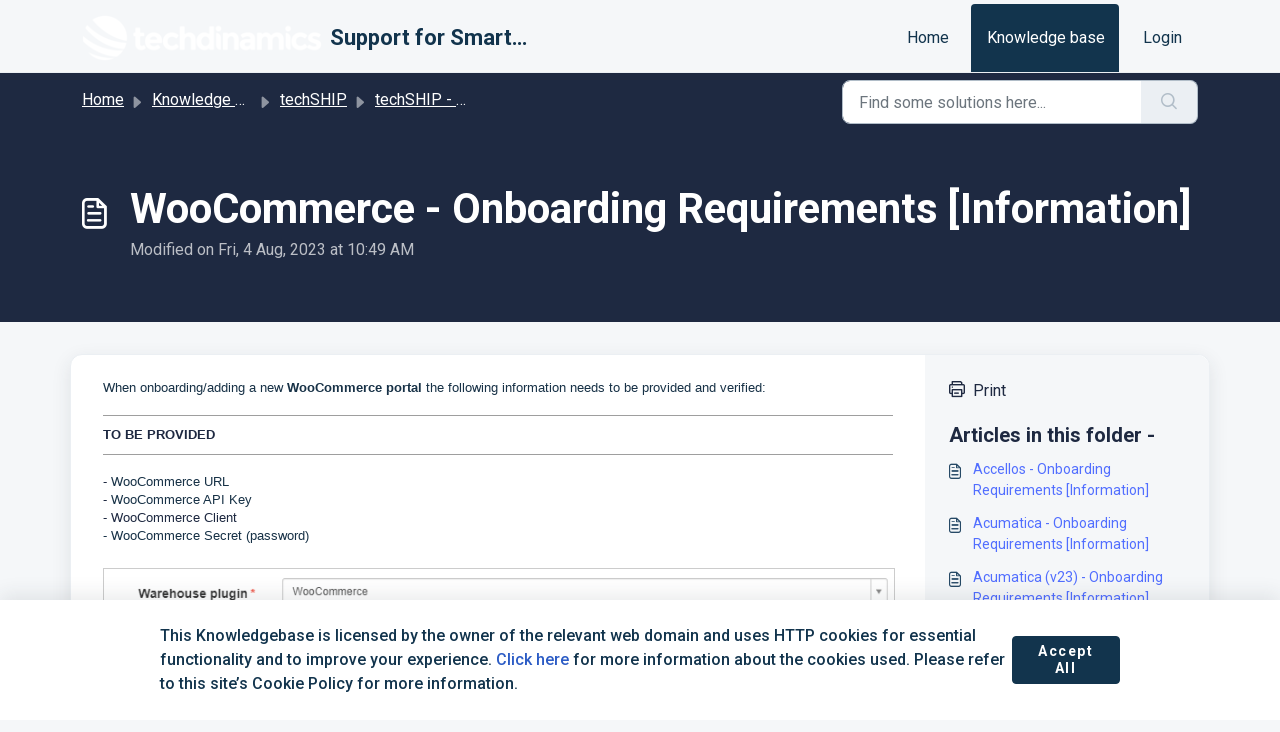

--- FILE ---
content_type: application/javascript
request_url: https://support.techdinamics.com/assets/cdn/portal/vendor.js
body_size: 267147
content:
!function(e){function t(t){for(var r,i,o=t[0],l=t[1],c=t[2],d=0,f=[];d<o.length;d++)i=o[d],Object.prototype.hasOwnProperty.call(a,i)&&a[i]&&f.push(a[i][0]),a[i]=0;for(r in l)Object.prototype.hasOwnProperty.call(l,r)&&(e[r]=l[r]);for(u&&u(t);f.length;)f.shift()();return s.push.apply(s,c||[]),n()}function n(){for(var e,t=0;t<s.length;t++){for(var n=s[t],r=!0,o=1;o<n.length;o++){var l=n[o];0!==a[l]&&(r=!1)}r&&(s.splice(t--,1),e=i(i.s=n[0]))}return e}function r(e){return i.p+""+({}[e]||e)+".js"}function i(t){if(o[t])return o[t].exports;var n=o[t]={i:t,l:!1,exports:{}};return e[t].call(n.exports,n,n.exports,i),n.l=!0,n.exports}var o={},a={0:0},s=[];i.e=function(e){var t=[],n=a[e];if(0!==n)if(n)t.push(n[2]);else{var o=new Promise(function(t,r){n=a[e]=[t,r]});t.push(n[2]=o);var s,l=document.createElement("script");l.charset="utf-8",l.timeout=120,i.nc&&l.setAttribute("nonce",i.nc),l.src=r(e);var c=new Error;s=function(t){l.onerror=l.onload=null,clearTimeout(d);var n=a[e];if(0!==n){if(n){var r=t&&("load"===t.type?"missing":t.type),i=t&&t.target&&t.target.src;c.message="Loading chunk "+e+" failed.\n("+r+": "+i+")",c.name="ChunkLoadError",c.type=r,c.request=i,n[1](c)}a[e]=void 0}};var d=setTimeout(function(){s({type:"timeout",target:l})},12e4);l.onerror=l.onload=s,document.head.appendChild(l)}return Promise.all(t)},i.m=e,i.c=o,i.d=function(e,t,n){i.o(e,t)||Object.defineProperty(e,t,{enumerable:!0,get:n})},i.r=function(e){"undefined"!=typeof Symbol&&Symbol.toStringTag&&Object.defineProperty(e,Symbol.toStringTag,{value:"Module"}),Object.defineProperty(e,"__esModule",{value:!0})},i.t=function(e,t){if(1&t&&(e=i(e)),8&t)return e;if(4&t&&"object"==typeof e&&e&&e.__esModule)return e;var n=Object.create(null);if(i.r(n),Object.defineProperty(n,"default",{enumerable:!0,value:e}),2&t&&"string"!=typeof e)for(var r in e)i.d(n,r,function(t){return e[t]}.bind(null,r));return n},i.n=function(e){var t=e&&e.__esModule?function(){return e["default"]}:function(){return e};return i.d(t,"a",t),t},i.o=function(e,t){return Object.prototype.hasOwnProperty.call(e,t)},i.p="/assets/cdn/portal/",i.oe=function(e){throw console.error(e),e};var l=window.webpackJsonp=window.webpackJsonp||[],c=l.push.bind(l);l.push=t,l=l.slice();for(var d=0;d<l.length;d++)t(l[d]);var u=c;n()}([,function(e,t,n){function r(e){return i(e)||o(e)||a(e)||s()}var i=n(174),o=n(175),a=n(163),s=n(176);e.exports=r,e.exports["default"]=e.exports,e.exports.__esModule=!0},,function(e,t,n){function r(e,t){return i(e)||o(e,t)||a(e,t)||s()}var i=n(178),o=n(179),a=n(163),s=n(180);e.exports=r,e.exports["default"]=e.exports,e.exports.__esModule=!0},function(e,t){function n(e,t){if(!(e instanceof t))throw new TypeError("Cannot call a class as a function")}e.exports=n,e.exports["default"]=e.exports,e.exports.__esModule=!0},function(e,t,n){e.exports=n(182)},function(e,t){function n(e,t){for(var n=0;n<t.length;n++){var r=t[n];r.enumerable=r.enumerable||!1,r.configurable=!0,"value"in r&&(r.writable=!0),Object.defineProperty(e,r.key,r)}}function r(e,t,r){return t&&n(e.prototype,t),r&&n(e,r),e}e.exports=r,e.exports["default"]=e.exports,e.exports.__esModule=!0},,function(e,t,n){!function(t,n){e.exports=n()}(window,function(){return function(e){function t(r){if(n[r])return n[r].exports;var i=n[r]={i:r,l:!1,exports:{}};return e[r].call(i.exports,i,i.exports,t),i.l=!0,i.exports}var n={};return t.m=e,t.c=n,t.d=function(e,n,r){t.o(e,n)||Object.defineProperty(e,n,{enumerable:!0,get:r})},t.r=function(e){"undefined"!=typeof Symbol&&Symbol.toStringTag&&Object.defineProperty(e,Symbol.toStringTag,{value:"Module"}),Object.defineProperty(e,"__esModule",{value:!0})},t.t=function(e,n){if(1&n&&(e=t(e)),8&n)return e;if(4&n&&"object"==typeof e&&e&&e.__esModule)return e;var r=Object.create(null);if(t.r(r),Object.defineProperty(r,"default",{enumerable:!0,value:e}),2&n&&"string"!=typeof e)for(var i in e)t.d(r,i,function(t){return e[t]}.bind(null,i));return r},t.n=function(e){var n=e&&e.__esModule?function(){return e["default"]}:function(){return e};return t.d(n,"a",n),n},t.o=function(e,t){return Object.prototype.hasOwnProperty.call(e,t)},t.p="/public/assets/scripts/",t(t.s=4)}([function(e,t,n){"use strict";function r(e){return!!e&&"object"==typeof e}function i(e){var t=Object.prototype.toString.call(e);return"[object RegExp]"===t||"[object Date]"===t||o(e)}function o(e){return e.$$typeof===v}function a(e){return Array.isArray(e)?[]:{}}function s(e,t){return t.clone!==!1&&t.isMergeableObject(e)?h(a(e),e,t):e}function l(e,t,n){return e.concat(t).map(function(e){return s(e,n)})}function c(e,t){if(!t.customMerge)return h;var n=t.customMerge(e);return"function"==typeof n?n:h}function d(e){return Object.getOwnPropertySymbols?Object.getOwnPropertySymbols(e).filter(function(t){return e.propertyIsEnumerable(t)}):[]}function u(e){return Object.keys(e).concat(d(e))}function f(e,t){try{return t in e&&!(Object.hasOwnProperty.call(e,t)&&Object.propertyIsEnumerable.call(e,t))}catch(n){return!1}}function p(e,t,n){var r={};return n.isMergeableObject(e)&&u(e).forEach(function(t){r[t]=s(e[t],n)}),u(t).forEach(function(i){f(e,i)||(n.isMergeableObject(t[i])&&e[i]?r[i]=c(i,n)(e[i],t[i],n):r[i]=s(t[i],n))}),r}function h(e,t,n){n=n||{},n.arrayMerge=n.arrayMerge||l,n.isMergeableObject=n.isMergeableObject||g,n.cloneUnlessOtherwiseSpecified=s;var r=Array.isArray(t),i=Array.isArray(e),o=r===i;return o?r?n.arrayMerge(e,t,n):p(e,t,n):s(t,n)}var g=function(e){return r(e)&&!i(e)},m="function"==typeof Symbol&&Symbol["for"],v=m?Symbol["for"]("react.element"):60103;h.all=function(e,t){if(!Array.isArray(e))throw new Error("first argument should be an array");return e.reduce(function(e,n){return h(e,n,t)},{})};var b=h;e.exports=b},function(e,t,n){"use strict";(function(e,r){var i,o=n(3);i="undefined"!=typeof self?self:"undefined"!=typeof window?window:"undefined"!=typeof e?e:r;var a=Object(o.a)(i);t.a=a}).call(this,n(5),n(6)(e))},function(e,t,n){!function(t,n){e.exports=n()}(this,function(){return function(e){function t(r){if(n[r])return n[r].exports;var i=n[r]={i:r,l:!1,exports:{}};return e[r].call(i.exports,i,i.exports,t),i.l=!0,i.exports}var n={};return t.m=e,t.c=n,t.d=function(e,n,r){t.o(e,n)||Object.defineProperty(e,n,{enumerable:!0,get:r})},t.r=function(e){"undefined"!=typeof Symbol&&Symbol.toStringTag&&Object.defineProperty(e,Symbol.toStringTag,{value:"Module"}),Object.defineProperty(e,"__esModule",{value:!0})},t.t=function(e,n){if(1&n&&(e=t(e)),8&n)return e;if(4&n&&"object"==typeof e&&e&&e.__esModule)return e;var r=Object.create(null);if(t.r(r),Object.defineProperty(r,"default",{enumerable:!0,value:e}),2&n&&"string"!=typeof e)for(var i in e)t.d(r,i,function(t){return e[t]}.bind(null,i));return r},t.n=function(e){var n=e&&e.__esModule?function(){return e["default"]}:function(){return e};return t.d(n,"a",n),n},t.o=function(e,t){return Object.prototype.hasOwnProperty.call(e,t)},t.p="",t(t.s=1)}([function(e,t){e.exports=function(e){return Array.isArray?Array.isArray(e):"[object Array]"===Object.prototype.toString.call(e)}},function(e,t,n){function r(e){return(r="function"==typeof Symbol&&"symbol"==typeof Symbol.iterator?function(e){return typeof e}:function(e){return e&&"function"==typeof Symbol&&e.constructor===Symbol&&e!==Symbol.prototype?"symbol":typeof e})(e)}function i(e,t){for(var n=0;n<t.length;n++){var r=t[n];r.enumerable=r.enumerable||!1,r.configurable=!0,"value"in r&&(r.writable=!0),Object.defineProperty(e,r.key,r)}}var o=n(2),a=n(8),s=n(0),l=function(){function e(t,n){var r=n.location,i=void 0===r?0:r,o=n.distance,s=void 0===o?100:o,l=n.threshold,c=void 0===l?.6:l,d=n.maxPatternLength,u=void 0===d?32:d,f=n.caseSensitive,p=void 0!==f&&f,h=n.tokenSeparator,g=void 0===h?/ +/g:h,m=n.findAllMatches,v=void 0!==m&&m,b=n.minMatchCharLength,C=void 0===b?1:b,y=n.id,E=void 0===y?null:y,w=n.keys,S=void 0===w?[]:w,_=n.shouldSort,L=void 0===_||_,T=n.getFn,A=void 0===T?a:T,k=n.sortFn,x=void 0===k?function(e,t){return e.score-t.score}:k,N=n.tokenize,O=void 0!==N&&N,M=n.matchAllTokens,D=void 0!==M&&M,I=n.includeMatches,R=void 0!==I&&I,P=n.includeScore,B=void 0!==P&&P,$=n.verbose,H=void 0!==$&&$;!function(e,t){if(!(e instanceof t))throw new TypeError("Cannot call a class as a function")}(this,e),this.options={location:i,distance:s,threshold:c,maxPatternLength:u,isCaseSensitive:p,tokenSeparator:g,findAllMatches:v,minMatchCharLength:C,id:E,keys:S,includeMatches:R,includeScore:B,shouldSort:L,getFn:A,sortFn:x,verbose:H,tokenize:O,matchAllTokens:D},this.setCollection(t)}var t,n,l;return t=e,(n=[{key:"setCollection",value:function(e){return this.list=e,e}},{key:"search",value:function(e){var t=arguments.length>1&&void 0!==arguments[1]?arguments[1]:{limit:!1};this._log('---------\nSearch pattern: "'.concat(e,'"'));var n=this._prepareSearchers(e),r=n.tokenSearchers,i=n.fullSearcher,o=this._search(r,i),a=o.weights,s=o.results;return this._computeScore(a,s),this.options.shouldSort&&this._sort(s),t.limit&&"number"==typeof t.limit&&(s=s.slice(0,t.limit)),this._format(s)}},{key:"_prepareSearchers",value:function(){var e=arguments.length>0&&void 0!==arguments[0]?arguments[0]:"",t=[];if(this.options.tokenize)for(var n=e.split(this.options.tokenSeparator),r=0,i=n.length;i>r;r+=1)t.push(new o(n[r],this.options));return{tokenSearchers:t,fullSearcher:new o(e,this.options)}}},{key:"_search",value:function(){var e=arguments.length>0&&void 0!==arguments[0]?arguments[0]:[],t=arguments.length>1?arguments[1]:void 0,n=this.list,r={},i=[];if("string"==typeof n[0]){for(var o=0,a=n.length;a>o;o+=1)this._analyze({key:"",value:n[o],record:o,index:o},{resultMap:r,results:i,tokenSearchers:e,fullSearcher:t});return{weights:null,results:i}}for(var s={},l=0,c=n.length;c>l;l+=1)for(var d=n[l],u=0,f=this.options.keys.length;f>u;u+=1){var p=this.options.keys[u];if("string"!=typeof p){if(s[p.name]={weight:1-p.weight||1},p.weight<=0||p.weight>1)throw new Error("Key weight has to be > 0 and <= 1");p=p.name}else s[p]={weight:1};this._analyze({key:p,value:this.options.getFn(d,p),record:d,index:l},{resultMap:r,results:i,tokenSearchers:e,fullSearcher:t})}return{weights:s,results:i}}},{key:"_analyze",value:function(e,t){var n=e.key,r=e.arrayIndex,i=void 0===r?-1:r,o=e.value,a=e.record,l=e.index,c=t.tokenSearchers,d=void 0===c?[]:c,u=t.fullSearcher,f=void 0===u?[]:u,p=t.resultMap,h=void 0===p?{}:p,g=t.results,m=void 0===g?[]:g;if(null!=o){var v=!1,b=-1,C=0;if("string"==typeof o){this._log("\nKey: ".concat(""===n?"-":n));var y=f.search(o);if(this._log('Full text: "'.concat(o,'", score: ').concat(y.score)),this.options.tokenize){for(var E=o.split(this.options.tokenSeparator),w=[],S=0;S<d.length;S+=1){var _=d[S];this._log('\nPattern: "'.concat(_.pattern,'"'));for(var L=!1,T=0;T<E.length;T+=1){var A=E[T],k=_.search(A),x={};k.isMatch?(x[A]=k.score,v=!0,L=!0,w.push(k.score)):(x[A]=1,this.options.matchAllTokens||w.push(1)),this._log('Token: "'.concat(A,'", score: ').concat(x[A]))}L&&(C+=1)}b=w[0];for(var N=w.length,O=1;N>O;O+=1)b+=w[O];b/=N,this._log("Token score average:",b)}var M=y.score;b>-1&&(M=(M+b)/2),this._log("Score average:",M);var D=!this.options.tokenize||!this.options.matchAllTokens||C>=d.length;if(this._log("\nCheck Matches: ".concat(D)),(v||y.isMatch)&&D){var I=h[l];I?I.output.push({key:n,arrayIndex:i,value:o,score:M,matchedIndices:y.matchedIndices}):(h[l]={item:a,output:[{key:n,arrayIndex:i,value:o,score:M,matchedIndices:y.matchedIndices}]},m.push(h[l]))}}else if(s(o))for(var R=0,P=o.length;P>R;R+=1)this._analyze({key:n,arrayIndex:R,value:o[R],record:a,index:l},{resultMap:h,results:m,tokenSearchers:d,fullSearcher:f})}}},{key:"_computeScore",value:function(e,t){this._log("\n\nComputing score:\n");for(var n=0,r=t.length;r>n;n+=1){for(var i=t[n].output,o=i.length,a=1,s=1,l=0;o>l;l+=1){var c=e?e[i[l].key].weight:1,d=(1===c?i[l].score:i[l].score||.001)*c;1!==c?s=Math.min(s,d):(i[l].nScore=d,a*=d)}t[n].score=1===s?a:s,this._log(t[n])}}},{key:"_sort",value:function(e){this._log("\n\nSorting...."),e.sort(this.options.sortFn)}},{key:"_format",value:function(e){var t=[];if(this.options.verbose){var n=[];this._log("\n\nOutput:\n\n",JSON.stringify(e,function(e,t){if("object"===r(t)&&null!==t){if(-1!==n.indexOf(t))return;n.push(t)}return t})),n=null}var i=[];this.options.includeMatches&&i.push(function(e,t){var n=e.output;t.matches=[];for(var r=0,i=n.length;i>r;r+=1){var o=n[r];if(0!==o.matchedIndices.length){var a={indices:o.matchedIndices,value:o.value};o.key&&(a.key=o.key),o.hasOwnProperty("arrayIndex")&&o.arrayIndex>-1&&(a.arrayIndex=o.arrayIndex),t.matches.push(a)}}}),this.options.includeScore&&i.push(function(e,t){t.score=e.score});for(var o=0,a=e.length;a>o;o+=1){var s=e[o];if(this.options.id&&(s.item=this.options.getFn(s.item,this.options.id)[0]),i.length){for(var l={item:s.item},c=0,d=i.length;d>c;c+=1)i[c](s,l);t.push(l)}else t.push(s.item)}return t}},{key:"_log",value:function(){var e;this.options.verbose&&(e=console).log.apply(e,arguments)}}])&&i(t.prototype,n),l&&i(t,l),e}();e.exports=l},function(e,t,n){function r(e,t){for(var n=0;n<t.length;n++){var r=t[n];r.enumerable=r.enumerable||!1,r.configurable=!0,"value"in r&&(r.writable=!0),Object.defineProperty(e,r.key,r)}}var i=n(3),o=n(4),a=n(7),s=function(){function e(t,n){var r=n.location,i=void 0===r?0:r,o=n.distance,s=void 0===o?100:o,l=n.threshold,c=void 0===l?.6:l,d=n.maxPatternLength,u=void 0===d?32:d,f=n.isCaseSensitive,p=void 0!==f&&f,h=n.tokenSeparator,g=void 0===h?/ +/g:h,m=n.findAllMatches,v=void 0!==m&&m,b=n.minMatchCharLength,C=void 0===b?1:b;!function(e,t){if(!(e instanceof t))throw new TypeError("Cannot call a class as a function")}(this,e),this.options={location:i,distance:s,threshold:c,maxPatternLength:u,isCaseSensitive:p,tokenSeparator:g,findAllMatches:v,minMatchCharLength:C},this.pattern=this.options.isCaseSensitive?t:t.toLowerCase(),this.pattern.length<=u&&(this.patternAlphabet=a(this.pattern))}var t,n,s;return t=e,(n=[{key:"search",value:function(e){if(this.options.isCaseSensitive||(e=e.toLowerCase()),this.pattern===e)return{isMatch:!0,score:0,matchedIndices:[[0,e.length-1]]};var t=this.options,n=t.maxPatternLength,r=t.tokenSeparator;if(this.pattern.length>n)return i(e,this.pattern,r);var a=this.options,s=a.location,l=a.distance,c=a.threshold,d=a.findAllMatches,u=a.minMatchCharLength;return o(e,this.pattern,this.patternAlphabet,{location:s,distance:l,threshold:c,findAllMatches:d,minMatchCharLength:u})}}])&&r(t.prototype,n),s&&r(t,s),e}();e.exports=s},function(e,t){var n=/[\-\[\]\/\{\}\(\)\*\+\?\.\\\^\$\|]/g;e.exports=function(e,t){var r=arguments.length>2&&void 0!==arguments[2]?arguments[2]:/ +/g,i=new RegExp(t.replace(n,"\\$&").replace(r,"|")),o=e.match(i),a=!!o,s=[];if(a)for(var l=0,c=o.length;c>l;l+=1){var d=o[l];s.push([e.indexOf(d),d.length-1])}return{score:a?.5:1,isMatch:a,matchedIndices:s}}},function(e,t,n){var r=n(5),i=n(6);e.exports=function(e,t,n,o){for(var a=o.location,s=void 0===a?0:a,l=o.distance,c=void 0===l?100:l,d=o.threshold,u=void 0===d?.6:d,f=o.findAllMatches,p=void 0!==f&&f,h=o.minMatchCharLength,g=void 0===h?1:h,m=s,v=e.length,b=u,C=e.indexOf(t,m),y=t.length,E=[],w=0;v>w;w+=1)E[w]=0;if(-1!==C){var S=r(t,{errors:0,currentLocation:C,expectedLocation:m,distance:c});if(b=Math.min(S,b),-1!==(C=e.lastIndexOf(t,m+y))){var _=r(t,{errors:0,currentLocation:C,expectedLocation:m,distance:c});b=Math.min(_,b)}}C=-1;for(var L=[],T=1,A=y+v,k=1<<y-1,x=0;y>x;x+=1){for(var N=0,O=A;O>N;)r(t,{errors:x,currentLocation:m+O,expectedLocation:m,distance:c})<=b?N=O:A=O,O=Math.floor((A-N)/2+N);A=O;var M=Math.max(1,m-O+1),D=p?v:Math.min(m+O,v)+y,I=Array(D+2);I[D+1]=(1<<x)-1;for(var R=D;R>=M;R-=1){var P=R-1,B=n[e.charAt(P)];if(B&&(E[P]=1),I[R]=(I[R+1]<<1|1)&B,0!==x&&(I[R]|=(L[R+1]|L[R])<<1|1|L[R+1]),I[R]&k&&(T=r(t,{errors:x,currentLocation:P,expectedLocation:m,distance:c}))<=b){if(b=T,(C=P)<=m)break;M=Math.max(1,2*m-C)}}if(r(t,{errors:x+1,currentLocation:m,expectedLocation:m,distance:c})>b)break;L=I}return{isMatch:C>=0,score:0===T?.001:T,matchedIndices:i(E,g)}}},function(e,t){e.exports=function(e,t){var n=t.errors,r=void 0===n?0:n,i=t.currentLocation,o=void 0===i?0:i,a=t.expectedLocation,s=void 0===a?0:a,l=t.distance,c=void 0===l?100:l,d=r/e.length,u=Math.abs(s-o);return c?d+u/c:u?1:d}},function(e,t){e.exports=function(){for(var e=arguments.length>0&&void 0!==arguments[0]?arguments[0]:[],t=arguments.length>1&&void 0!==arguments[1]?arguments[1]:1,n=[],r=-1,i=-1,o=0,a=e.length;a>o;o+=1){var s=e[o];s&&-1===r?r=o:s||-1===r||((i=o-1)-r+1>=t&&n.push([r,i]),r=-1)}return e[o-1]&&o-r>=t&&n.push([r,o-1]),n}},function(e,t){e.exports=function(e){for(var t={},n=e.length,r=0;n>r;r+=1)t[e.charAt(r)]=0;for(var i=0;n>i;i+=1)t[e.charAt(i)]|=1<<n-i-1;return t}},function(e,t,n){var r=n(0);e.exports=function(e,t){return function n(e,t,i){if(t){var o=t.indexOf("."),a=t,s=null;-1!==o&&(a=t.slice(0,o),s=t.slice(o+1));var l=e[a];if(null!=l)if(s||"string"!=typeof l&&"number"!=typeof l)if(r(l))for(var c=0,d=l.length;d>c;c+=1)n(l[c],s,i);else s&&n(l,s,i);else i.push(l.toString())}else i.push(e);return i}(e,t,[])}}])})},function(e,t,n){"use strict";function r(e){var t,n=e.Symbol;return"function"==typeof n?n.observable?t=n.observable:(t=n("observable"),n.observable=t):t="@@observable",t}n.d(t,"a",function(){return r})},function(e,t,n){e.exports=n(7)},function(e,t){var n;n=function(){return this}();try{n=n||new Function("return this")()}catch(r){"object"==typeof window&&(n=window)}e.exports=n},function(e,t){e.exports=function(e){if(!e.webpackPolyfill){var t=Object.create(e);t.children||(t.children=[]),Object.defineProperty(t,"loaded",{enumerable:!0,get:function(){return t.l}}),Object.defineProperty(t,"id",{enumerable:!0,get:function(){return t.i}}),Object.defineProperty(t,"exports",{enumerable:!0}),t.webpackPolyfill=1}return t}},function(e,t,n){"use strict";function r(e){if("object"!=typeof e||null===e)return!1;for(var t=e;null!==Object.getPrototypeOf(t);)t=Object.getPrototypeOf(t);return Object.getPrototypeOf(e)===t}function i(e,t,n){function o(){g===h&&(g=h.slice())}function a(){if(m)throw new Error("You may not call store.getState() while the reducer is executing. The reducer has already received the state as an argument. Pass it down from the top reducer instead of reading it from the store.");return p}function s(e){if("function"!=typeof e)throw new Error("Expected the listener to be a function.");if(m)throw new Error("You may not call store.subscribe() while the reducer is executing. If you would like to be notified after the store has been updated, subscribe from a component and invoke store.getState() in the callback to access the latest state. See https://redux.js.org/api-reference/store#subscribe(listener) for more details.");var t=!0;return o(),g.push(e),function(){if(t){if(m)throw new Error("You may not unsubscribe from a store listener while the reducer is executing. See https://redux.js.org/api-reference/store#subscribe(listener) for more details.");t=!1,o();var n=g.indexOf(e);g.splice(n,1)}}}function l(e){if(!r(e))throw new Error("Actions must be plain objects. Use custom middleware for async actions.");if("undefined"==typeof e.type)throw new Error('Actions may not have an undefined "type" property. Have you misspelled a constant?');if(m)throw new Error("Reducers may not dispatch actions.");try{m=!0,p=f(p,e)}finally{m=!1}for(var t=h=g,n=0;n<t.length;n++){var i=t[n];i()}return e}function c(e){if("function"!=typeof e)throw new Error("Expected the nextReducer to be a function.");f=e,l({type:D.REPLACE})}function d(){var e,t=s;return e={subscribe:function(e){function n(){e.next&&e.next(a())}if("object"!=typeof e||null===e)throw new TypeError("Expected the observer to be an object.");n();var r=t(n);return{unsubscribe:r}}},e[O.a]=function(){return this},e}var u;if("function"==typeof t&&"function"==typeof n||"function"==typeof n&&"function"==typeof arguments[3])throw new Error("It looks like you are passing several store enhancers to createStore(). This is not supported. Instead, compose them together to a single function.");if("function"==typeof t&&"undefined"==typeof n&&(n=t,t=void 0),"undefined"!=typeof n){if("function"!=typeof n)throw new Error("Expected the enhancer to be a function.");return n(i)(e,t)}if("function"!=typeof e)throw new Error("Expected the reducer to be a function.");var f=e,p=t,h=[],g=h,m=!1;return l({type:D.INIT}),u={dispatch:l,subscribe:s,getState:a,replaceReducer:c},u[O.a]=d,u}function o(e,t){var n=t&&t.type,r=n&&'action "'+String(n)+'"'||"an action";return"Given "+r+', reducer "'+e+'" returned undefined. To ignore an action, you must explicitly return the previous state. If you want this reducer to hold no value, you can return null instead of undefined.'}function a(e){Object.keys(e).forEach(function(t){var n=e[t],r=n(void 0,{type:D.INIT});if("undefined"==typeof r)throw new Error('Reducer "'+t+"\" returned undefined during initialization. If the state passed to the reducer is undefined, you must explicitly return the initial state. The initial state may not be undefined. If you don't want to set a value for this reducer, you can use null instead of undefined.");if("undefined"==typeof n(void 0,{type:D.PROBE_UNKNOWN_ACTION()}))throw new Error('Reducer "'+t+'" returned undefined when probed with a random type. '+("Don't try to handle "+D.INIT+' or other actions in "redux/*" ')+"namespace. They are considered private. Instead, you must return the current state for any unknown actions, unless it is undefined, in which case you must return the initial state, regardless of the action type. The initial state may not be undefined, but can be null.")})}function s(e){for(var t=Object.keys(e),n={},r=0;r<t.length;r++){var i=t[r];"function"==typeof e[i]&&(n[i]=e[i])}var s,l=Object.keys(n);try{a(n)}catch(c){s=c}return function(e,t){if(void 0===e&&(e={}),s)throw s;for(var r=!1,i={},a=0;a<l.length;a++){var c=l[a],d=n[c],u=e[c],f=d(u,t);if("undefined"==typeof f){var p=o(c,t);throw new Error(p)}i[c]=f,r=r||f!==u}return r?i:e}}function l(e,t){switch(void 0===e&&(e=I),t.type){case"ADD_ITEM":var n=[].concat(e,[{id:t.id,choiceId:t.choiceId,groupId:t.groupId,value:t.value,label:t.label,active:!0,highlighted:!1,customProperties:t.customProperties,placeholder:t.placeholder||!1,keyCode:null}]);return n.map(function(e){var t=e;return t.highlighted=!1,t});case"REMOVE_ITEM":return e.map(function(e){var n=e;return n.id===t.id&&(n.active=!1),n});case"HIGHLIGHT_ITEM":return e.map(function(e){var n=e;return n.id===t.id&&(n.highlighted=t.highlighted),n});default:return e}}function c(e,t){switch(void 0===e&&(e=R),t.type){case"ADD_GROUP":return[].concat(e,[{id:t.id,value:t.value,active:t.active,disabled:t.disabled}]);case"CLEAR_CHOICES":return[];default:return e}}function d(e,t){switch(void 0===e&&(e=P),t.type){case"ADD_CHOICE":return[].concat(e,[{id:t.id,elementId:t.elementId,groupId:t.groupId,value:t.value,label:t.label||t.value,disabled:t.disabled||!1,selected:!1,active:!0,score:9999,customProperties:t.customProperties,placeholder:t.placeholder||!1,keyCode:null}]);case"ADD_ITEM":return t.activateOptions?e.map(function(e){var n=e;return n.active=t.active,n}):t.choiceId>-1?e.map(function(e){var n=e;return n.id===parseInt(t.choiceId,10)&&(n.selected=!0),n}):e;case"REMOVE_ITEM":return t.choiceId>-1?e.map(function(e){var n=e;return n.id===parseInt(t.choiceId,10)&&(n.selected=!1),n}):e;case"FILTER_CHOICES":return e.map(function(e){var n=e;return n.active=t.results.some(function(e){var t=e.item,r=e.score;return t.id===n.id?(n.score=r,!0):!1}),n});case"ACTIVATE_CHOICES":return e.map(function(e){var n=e;return n.active=t.active,n});case"CLEAR_CHOICES":return P;default:return e}}function u(e,t){for(var n=0;n<t.length;n++){var r=t[n];r.enumerable=r.enumerable||!1,r.configurable=!0,"value"in r&&(r.writable=!0),Object.defineProperty(e,r.key,r)}}function f(e,t,n){return t&&u(e.prototype,t),n&&u(e,n),e}function p(e,t){for(var n=0;n<t.length;n++){var r=t[n];r.enumerable=r.enumerable||!1,r.configurable=!0,"value"in r&&(r.writable=!0),Object.defineProperty(e,r.key,r)}}function h(e,t,n){return t&&p(e.prototype,t),n&&p(e,n),e}function g(e,t){for(var n=0;n<t.length;n++){var r=t[n];r.enumerable=r.enumerable||!1,r.configurable=!0,"value"in r&&(r.writable=!0),Object.defineProperty(e,r.key,r)}}function m(e,t,n){return t&&g(e.prototype,t),n&&g(e,n),e}function v(e,t){for(var n=0;n<t.length;n++){var r=t[n];r.enumerable=r.enumerable||!1,r.configurable=!0,"value"in r&&(r.writable=!0),Object.defineProperty(e,r.key,r)}}function b(e,t,n){return t&&v(e.prototype,t),n&&v(e,n),e}function C(e,t){for(var n=0;n<t.length;n++){var r=t[n];r.enumerable=r.enumerable||!1,r.configurable=!0,"value"in r&&(r.writable=!0),Object.defineProperty(e,r.key,r)}}function y(e,t,n){return t&&C(e.prototype,t),n&&C(e,n),e}function E(e,t){e.prototype=Object.create(t.prototype),e.prototype.constructor=e,e.__proto__=t}function w(e,t){for(var n=0;n<t.length;n++){var r=t[n];r.enumerable=r.enumerable||!1,r.configurable=!0,"value"in r&&(r.writable=!0),Object.defineProperty(e,r.key,r)}}function S(e,t,n){return t&&w(e.prototype,t),n&&w(e,n),e}function _(e,t){e.prototype=Object.create(t.prototype),e.prototype.constructor=e,e.__proto__=t}function L(e,t){for(var n=0;n<t.length;n++){var r=t[n];r.enumerable=r.enumerable||!1,r.configurable=!0,"value"in r&&(r.writable=!0),Object.defineProperty(e,r.key,r)}}function T(e,t,n){return t&&L(e.prototype,t),n&&L(e,n),e}n.r(t);var A=n(2),k=n.n(A),x=n(0),N=n.n(x),O=n(1),M=function(){return Math.random().toString(36).substring(7).split("").join(".")},D={INIT:"@@redux/INIT"+M(),REPLACE:"@@redux/REPLACE"+M(),PROBE_UNKNOWN_ACTION:function(){return"@@redux/PROBE_UNKNOWN_ACTION"+M()}},I=[],R=[],P=[],B={loading:!1},$=function(e,t){switch(void 0===e&&(e=B),t.type){case"SET_IS_LOADING":return{loading:t.isLoading};default:return e}},H=$,F=function(e,t){return Math.floor(Math.random()*(t-e)+e)},V=function(e){return Array.from({length:e},function(){return F(0,36).toString(36)}).join("")},j=function(e,t){var n=e.id||e.name&&e.name+"-"+V(2)||V(4);return n=n.replace(/(:|\.|\[|\]|,)/g,""),n=t+"-"+n},U=function(e){return Object.prototype.toString.call(e).slice(8,-1)},z=function(e,t){return void 0!==t&&null!==t&&U(t)===e},K=function(e,t){return void 0===t&&(t=document.createElement("div")),e.nextSibling?e.parentNode.insertBefore(t,e.nextSibling):e.parentNode.appendChild(t),t.appendChild(e)},W=function(e,t,n){if(void 0===n&&(n=1),!(e instanceof Element)||"string"!=typeof t)return void 0;for(var r=(n>0?"next":"previous")+"ElementSibling",i=e[r];i;){if(i.matches(t))return i;i=i[r]}return i},Y=function(e,t,n){if(void 0===n&&(n=1),!e)return!1;var r;return r=n>0?t.scrollTop+t.offsetHeight>=e.offsetTop+e.offsetHeight:e.offsetTop>=t.scrollTop},q=function(e){return"string"!=typeof e?e:e.replace(/&/g,"&amp;").replace(/>/g,"&rt;").replace(/</g,"&lt;").replace(/"/g,"&quot;")},Z=function(){var e=document.createElement("div");return function(t){var n=t.trim();e.innerHTML=n;for(var r=e.children[0];e.firstChild;)e.removeChild(e.firstChild);return r}}(),G=function(e,t){var n=e.value,r=e.label,i=void 0===r?n:r,o=t.value,a=t.label,s=void 0===a?o:a;return i.localeCompare(s,[],{sensitivity:"base",ignorePunctuation:!0,numeric:!0})},X=function(e,t){return e.score-t.score},Q=function(e,t,n){void 0===n&&(n=null);var r=new CustomEvent(t,{detail:n,bubbles:!0,cancelable:!0});return e.dispatchEvent(r)},J=function(e,t,n){return void 0===n&&(n="value"),e.some(function(e){return"string"==typeof t?e[n]===t.trim():e[n]===t})},ee=function(e){return JSON.parse(JSON.stringify(e))},te=function(e,t){var n=Object.keys(e).sort(),r=Object.keys(t).sort();return n.filter(function(e){return r.indexOf(e)<0})},ne=s({items:l,groups:c,choices:d,general:H}),re=function(e,t){var n=e;if("CLEAR_ALL"===t.type)n=void 0;else if("RESET_TO"===t.type)return ee(t.state);return ne(n,t)},ie=re,oe=function(){function e(){this._store=i(ie,window.__REDUX_DEVTOOLS_EXTENSION__&&window.__REDUX_DEVTOOLS_EXTENSION__())}var t=e.prototype;return t.subscribe=function(e){this._store.subscribe(e)},t.dispatch=function(e){this._store.dispatch(e)},t.isLoading=function(){return this.state.general.loading},t.getChoiceById=function(e){return this.activeChoices.find(function(t){return t.id===parseInt(e,10)})},t.getGroupById=function(e){return this.groups.find(function(t){return t.id===e})},f(e,[{key:"state",get:function(){return this._store.getState()}},{key:"items",get:function(){return this.state.items}},{key:"activeItems",get:function(){return this.items.filter(function(e){return e.active===!0})}},{key:"highlightedActiveItems",get:function(){return this.items.filter(function(e){return e.active&&e.highlighted})}},{key:"choices",get:function(){return this.state.choices}},{key:"activeChoices",get:function(){return this.choices.filter(function(e){return e.active===!0})}},{key:"selectableChoices",get:function(){return this.choices.filter(function(e){return e.disabled!==!0})}},{key:"searchableChoices",get:function(){return this.selectableChoices.filter(function(e){return e.placeholder!==!0})}},{key:"placeholderChoice",get:function(){return[].concat(this.choices).reverse().find(function(e){return e.placeholder===!0})}},{key:"groups",get:function(){return this.state.groups}},{key:"activeGroups",get:function(){var e=this.groups,t=this.choices;return e.filter(function(e){var n=e.active===!0&&e.disabled===!1,r=t.some(function(e){return e.active===!0&&e.disabled===!1});return n&&r},[])}}]),e}(),ae=function(){function e(e){var t=e.element,n=e.type,r=e.classNames;this.element=t,this.classNames=r,this.type=n,this.isActive=!1}var t=e.prototype;return t.getChild=function(e){return this.element.querySelector(e)},t.show=function(){return this.element.classList.add(this.classNames.activeState),this.element.setAttribute("aria-expanded","true"),this.isActive=!0,this},t.hide=function(){return this.element.classList.remove(this.classNames.activeState),this.element.setAttribute("aria-expanded","false"),this.isActive=!1,this},h(e,[{key:"distanceFromTopWindow",get:function(){return this.element.getBoundingClientRect().bottom}}]),e}(),se={containerOuter:"choices",containerInner:"choices__inner",input:"choices__input",inputCloned:"choices__input--cloned",list:"choices__list",listItems:"choices__list--multiple",listSingle:"choices__list--single",listDropdown:"choices__list--dropdown",item:"choices__item",itemSelectable:"choices__item--selectable",itemDisabled:"choices__item--disabled",itemChoice:"choices__item--choice",placeholder:"choices__placeholder",group:"choices__group",groupHeading:"choices__heading",button:"choices__button",activeState:"is-active",focusState:"is-focused",openState:"is-open",disabledState:"is-disabled",highlightedState:"is-highlighted",selectedState:"is-selected",flippedState:"is-flipped",loadingState:"is-loading",noResults:"has-no-results",noChoices:"has-no-choices"},le={items:[],choices:[],silent:!1,renderChoiceLimit:-1,maxItemCount:-1,addItems:!0,addItemFilter:null,removeItems:!0,removeItemButton:!1,editItems:!1,duplicateItemsAllowed:!0,delimiter:",",paste:!0,searchEnabled:!0,searchChoices:!0,searchFloor:1,searchResultLimit:4,searchFields:["label","value"],position:"auto",resetScrollPosition:!0,shouldSort:!0,shouldSortItems:!1,sorter:G,placeholder:!0,placeholderValue:null,searchPlaceholderValue:null,prependValue:null,appendValue:null,renderSelectedChoices:"auto",loadingText:"Loading...",noResultsText:"No results found",noChoicesText:"No choices to choose from",itemSelectText:"Press to select",uniqueItemText:"Only unique values can be added",customAddItemText:"Only values matching specific conditions can be added",addItemText:function(e){return'Press Enter to add <b>"'+q(e)+'"</b>'},maxItemText:function(e){return"Only "+e+" values can be added"},valueComparer:function(e,t){return e===t},fuseOptions:{includeScore:!0},callbackOnInit:null,callbackOnCreateTemplates:null,classNames:se},ce={showDropdown:"showDropdown",hideDropdown:"hideDropdown",change:"change",choice:"choice",search:"search",addItem:"addItem",removeItem:"removeItem",highlightItem:"highlightItem",highlightChoice:"highlightChoice"},de={ADD_CHOICE:"ADD_CHOICE",FILTER_CHOICES:"FILTER_CHOICES",ACTIVATE_CHOICES:"ACTIVATE_CHOICES",CLEAR_CHOICES:"CLEAR_CHOICES",ADD_GROUP:"ADD_GROUP",ADD_ITEM:"ADD_ITEM",REMOVE_ITEM:"REMOVE_ITEM",HIGHLIGHT_ITEM:"HIGHLIGHT_ITEM",CLEAR_ALL:"CLEAR_ALL"},ue={BACK_KEY:46,DELETE_KEY:8,ENTER_KEY:13,A_KEY:65,ESC_KEY:27,UP_KEY:38,DOWN_KEY:40,PAGE_UP_KEY:33,PAGE_DOWN_KEY:34},fe="text",pe="select-one",he="select-multiple",ge=4,me=function(){function e(e){var t=e.element,n=e.type,r=e.classNames,i=e.position;this.element=t,this.classNames=r,this.type=n,this.position=i,this.isOpen=!1,this.isFlipped=!1,this.isFocussed=!1,this.isDisabled=!1,this.isLoading=!1,this._onFocus=this._onFocus.bind(this),this._onBlur=this._onBlur.bind(this)}var t=e.prototype;return t.addEventListeners=function(){
this.element.addEventListener("focus",this._onFocus),this.element.addEventListener("blur",this._onBlur)},t.removeEventListeners=function(){this.element.removeEventListener("focus",this._onFocus),this.element.removeEventListener("blur",this._onBlur)},t.shouldFlip=function n(e){if("number"!=typeof e)return!1;var n=!1;return"auto"===this.position?n=!window.matchMedia("(min-height: "+(e+1)+"px)").matches:"top"===this.position&&(n=!0),n},t.setActiveDescendant=function(e){this.element.setAttribute("aria-activedescendant",e)},t.removeActiveDescendant=function(){this.element.removeAttribute("aria-activedescendant")},t.open=function(e){this.element.classList.add(this.classNames.openState),this.element.setAttribute("aria-expanded","true"),this.isOpen=!0,this.shouldFlip(e)&&(this.element.classList.add(this.classNames.flippedState),this.isFlipped=!0)},t.close=function(){this.element.classList.remove(this.classNames.openState),this.element.setAttribute("aria-expanded","false"),this.removeActiveDescendant(),this.isOpen=!1,this.isFlipped&&(this.element.classList.remove(this.classNames.flippedState),this.isFlipped=!1)},t.focus=function(){this.isFocussed||this.element.focus()},t.addFocusState=function(){this.element.classList.add(this.classNames.focusState)},t.removeFocusState=function(){this.element.classList.remove(this.classNames.focusState)},t.enable=function(){this.element.classList.remove(this.classNames.disabledState),this.element.removeAttribute("aria-disabled"),this.type===pe&&this.element.setAttribute("tabindex","0"),this.isDisabled=!1},t.disable=function(){this.element.classList.add(this.classNames.disabledState),this.element.setAttribute("aria-disabled","true"),this.type===pe&&this.element.setAttribute("tabindex","-1"),this.isDisabled=!0},t.wrap=function(e){K(e,this.element)},t.unwrap=function(e){this.element.parentNode.insertBefore(e,this.element),this.element.parentNode.removeChild(this.element)},t.addLoadingState=function(){this.element.classList.add(this.classNames.loadingState),this.element.setAttribute("aria-busy","true"),this.isLoading=!0},t.removeLoadingState=function(){this.element.classList.remove(this.classNames.loadingState),this.element.removeAttribute("aria-busy"),this.isLoading=!1},t._onFocus=function(){this.isFocussed=!0},t._onBlur=function(){this.isFocussed=!1},e}(),ve=function(){function e(e){var t=e.element,n=e.type,r=e.classNames,i=e.preventPaste;this.element=t,this.type=n,this.classNames=r,this.preventPaste=i,this.isFocussed=this.element===document.activeElement,this.isDisabled=t.disabled,this._onPaste=this._onPaste.bind(this),this._onInput=this._onInput.bind(this),this._onFocus=this._onFocus.bind(this),this._onBlur=this._onBlur.bind(this)}var t=e.prototype;return t.addEventListeners=function(){this.element.addEventListener("paste",this._onPaste),this.element.addEventListener("input",this._onInput,{passive:!0}),this.element.addEventListener("focus",this._onFocus,{passive:!0}),this.element.addEventListener("blur",this._onBlur,{passive:!0})},t.removeEventListeners=function(){this.element.removeEventListener("input",this._onInput,{passive:!0}),this.element.removeEventListener("paste",this._onPaste),this.element.removeEventListener("focus",this._onFocus,{passive:!0}),this.element.removeEventListener("blur",this._onBlur,{passive:!0})},t.enable=function(){this.element.removeAttribute("disabled"),this.isDisabled=!1},t.disable=function(){this.element.setAttribute("disabled",""),this.isDisabled=!0},t.focus=function(){this.isFocussed||this.element.focus()},t.blur=function(){this.isFocussed&&this.element.blur()},t.clear=function(e){return void 0===e&&(e=!0),this.element.value&&(this.element.value=""),e&&this.setWidth(),this},t.setWidth=function(){var e=this.element,t=e.style,n=e.value,r=e.placeholder;t.minWidth=r.length+1+"ch",t.width=n.length+1+"ch"},t.setActiveDescendant=function(e){this.element.setAttribute("aria-activedescendant",e)},t.removeActiveDescendant=function(){this.element.removeAttribute("aria-activedescendant")},t._onInput=function(){this.type!==pe&&this.setWidth()},t._onPaste=function(e){this.preventPaste&&e.preventDefault()},t._onFocus=function(){this.isFocussed=!0},t._onBlur=function(){this.isFocussed=!1},m(e,[{key:"placeholder",set:function(e){this.element.placeholder=e}},{key:"value",get:function(){return q(this.element.value)},set:function(e){this.element.value=e}}]),e}(),be=function(){function e(e){var t=e.element;this.element=t,this.scrollPos=this.element.scrollTop,this.height=this.element.offsetHeight}var t=e.prototype;return t.clear=function(){this.element.innerHTML=""},t.append=function(e){this.element.appendChild(e)},t.getChild=function(e){return this.element.querySelector(e)},t.hasChildren=function(){return this.element.hasChildNodes()},t.scrollToTop=function(){this.element.scrollTop=0},t.scrollToChildElement=function(e,t){var n=this;if(e){var r=this.element.offsetHeight,i=this.element.scrollTop+r,o=e.offsetHeight,a=e.offsetTop+o,s=t>0?this.element.scrollTop+a-i:e.offsetTop;requestAnimationFrame(function(){n._animateScroll(s,t)})}},t._scrollDown=function(e,t,n){var r=(n-e)/t,i=r>1?r:1;this.element.scrollTop=e+i},t._scrollUp=function(e,t,n){var r=(e-n)/t,i=r>1?r:1;this.element.scrollTop=e-i},t._animateScroll=function(e,t){var n=this,r=ge,i=this.element.scrollTop,o=!1;t>0?(this._scrollDown(i,r,e),e>i&&(o=!0)):(this._scrollUp(i,r,e),i>e&&(o=!0)),o&&requestAnimationFrame(function(){n._animateScroll(e,t)})},e}(),Ce=function(){function e(e){var t=e.element,n=e.classNames;if(this.element=t,this.classNames=n,!(t instanceof HTMLInputElement||t instanceof HTMLSelectElement))throw new TypeError("Invalid element passed");this.isDisabled=!1}var t=e.prototype;return t.conceal=function(){this.element.classList.add(this.classNames.input),this.element.hidden=!0,this.element.tabIndex=-1;var e=this.element.getAttribute("style");e&&this.element.setAttribute("data-choice-orig-style",e),this.element.setAttribute("data-choice","active")},t.reveal=function(){this.element.classList.remove(this.classNames.input),this.element.hidden=!1,this.element.removeAttribute("tabindex");var e=this.element.getAttribute("data-choice-orig-style");e?(this.element.removeAttribute("data-choice-orig-style"),this.element.setAttribute("style",e)):this.element.removeAttribute("style"),this.element.removeAttribute("data-choice"),this.element.value=this.element.value},t.enable=function(){this.element.removeAttribute("disabled"),this.element.disabled=!1,this.isDisabled=!1},t.disable=function(){this.element.setAttribute("disabled",""),this.element.disabled=!0,this.isDisabled=!0},t.triggerEvent=function(e,t){Q(this.element,e,t)},b(e,[{key:"isActive",get:function(){return"active"===this.element.dataset.choice}},{key:"dir",get:function(){return this.element.dir}},{key:"value",get:function(){return this.element.value},set:function(e){this.element.value=e}}]),e}(),ye=function(e){function t(t){var n,r=t.element,i=t.classNames,o=t.delimiter;return n=e.call(this,{element:r,classNames:i})||this,n.delimiter=o,n}return E(t,e),y(t,[{key:"value",get:function(){return this.element.value},set:function(e){var t=e.map(function(e){var t=e.value;return t}),n=t.join(this.delimiter);this.element.setAttribute("value",n),this.element.value=n}}]),t}(Ce),Ee=function(e){function t(t){var n,r=t.element,i=t.classNames,o=t.template;return n=e.call(this,{element:r,classNames:i})||this,n.template=o,n}_(t,e);var n=t.prototype;return n.appendDocFragment=function(e){this.element.innerHTML="",this.element.appendChild(e)},S(t,[{key:"placeholderOption",get:function(){return this.element.querySelector('option[value=""]')||this.element.querySelector("option[placeholder]")}},{key:"optionGroups",get:function(){return Array.from(this.element.getElementsByTagName("OPTGROUP"))}},{key:"options",get:function(){return Array.from(this.element.options)},set:function(e){var t=this,n=document.createDocumentFragment(),r=function(e){var r=t.template(e);n.appendChild(r)};e.forEach(function(e){return r(e)}),this.appendDocFragment(n)}}]),t}(Ce),we={containerOuter:function(e,t,n,r,i,o){var a=e.containerOuter,s=Object.assign(document.createElement("div"),{className:a});return s.dataset.type=o,t&&(s.dir=t),r&&(s.tabIndex=0),n&&(s.setAttribute("role",i?"combobox":"listbox"),i&&s.setAttribute("aria-autocomplete","list")),s.setAttribute("aria-haspopup","true"),s.setAttribute("aria-expanded","false"),s},containerInner:function(e){var t=e.containerInner;return Object.assign(document.createElement("div"),{className:t})},itemList:function(e,t){var n=e.list,r=e.listSingle,i=e.listItems;return Object.assign(document.createElement("div"),{className:n+" "+(t?r:i)})},placeholder:function(e,t){var n=e.placeholder;return Object.assign(document.createElement("div"),{className:n,innerHTML:t})},item:function(e,t,n){var r=e.item,i=e.button,o=e.highlightedState,a=e.itemSelectable,s=e.placeholder,l=t.id,c=t.value,d=t.label,u=t.customProperties,f=t.active,p=t.disabled,h=t.highlighted,g=t.placeholder,m=Object.assign(document.createElement("div"),{className:r,innerHTML:d});if(Object.assign(m.dataset,{item:"",id:l,value:c,customProperties:u}),f&&m.setAttribute("aria-selected","true"),p&&m.setAttribute("aria-disabled","true"),g&&m.classList.add(s),m.classList.add(h?o:a),n){p&&m.classList.remove(a),m.dataset.deletable="";var v="Remove item",b=Object.assign(document.createElement("button"),{type:"button",className:i,innerHTML:v});b.setAttribute("aria-label",v+": '"+c+"'"),b.dataset.button="",m.appendChild(b)}return m},choiceList:function(e,t){var n=e.list,r=Object.assign(document.createElement("div"),{className:n});return t||r.setAttribute("aria-multiselectable","true"),r.setAttribute("role","listbox"),r},choiceGroup:function(e,t){var n=e.group,r=e.groupHeading,i=e.itemDisabled,o=t.id,a=t.value,s=t.disabled,l=Object.assign(document.createElement("div"),{className:n+" "+(s?i:"")});return l.setAttribute("role","group"),Object.assign(l.dataset,{group:"",id:o,value:a}),s&&l.setAttribute("aria-disabled","true"),l.appendChild(Object.assign(document.createElement("div"),{className:r,innerHTML:a})),l},choice:function(e,t,n){var r=e.item,i=e.itemChoice,o=e.itemSelectable,a=e.selectedState,s=e.itemDisabled,l=e.placeholder,c=t.id,d=t.value,u=t.label,f=t.groupId,p=t.elementId,h=t.disabled,g=t.selected,m=t.placeholder,v=Object.assign(document.createElement("div"),{id:p,innerHTML:u,className:r+" "+i});return g&&v.classList.add(a),m&&v.classList.add(l),v.setAttribute("role",f>0?"treeitem":"option"),Object.assign(v.dataset,{choice:"",id:c,value:d,selectText:n}),h?(v.classList.add(s),v.dataset.choiceDisabled="",v.setAttribute("aria-disabled","true")):(v.classList.add(o),v.dataset.choiceSelectable=""),v},input:function(e,t){var n=e.input,r=e.inputCloned,i=Object.assign(document.createElement("input"),{type:"text",className:n+" "+r,autocomplete:"off",autocapitalize:"off",spellcheck:!1});return i.setAttribute("role","textbox"),i.setAttribute("aria-autocomplete","list"),i.setAttribute("aria-label",t),i},dropdown:function(e){var t=e.list,n=e.listDropdown,r=document.createElement("div");return r.classList.add(t,n),r.setAttribute("aria-expanded","false"),r},notice:function(e,t,n){var r=e.item,i=e.itemChoice,o=e.noResults,a=e.noChoices;void 0===n&&(n="");var s=[r,i];return"no-choices"===n?s.push(a):"no-results"===n&&s.push(o),Object.assign(document.createElement("div"),{innerHTML:t,className:s.join(" ")})},option:function(e){var t=e.label,n=e.value,r=e.customProperties,i=e.active,o=e.disabled,a=new Option(t,n,!1,i);return r&&(a.dataset.customProperties=r),a.disabled=o,a}},Se=function(e){var t=e.value,n=e.label,r=e.id,i=e.groupId,o=e.disabled,a=e.elementId,s=e.customProperties,l=e.placeholder,c=e.keyCode;return{type:de.ADD_CHOICE,value:t,label:n,id:r,groupId:i,disabled:o,elementId:a,customProperties:s,placeholder:l,keyCode:c}},_e=function(e){return{type:de.FILTER_CHOICES,results:e}},Le=function(e){return void 0===e&&(e=!0),{type:de.ACTIVATE_CHOICES,active:e}},Te=function(){return{type:de.CLEAR_CHOICES}},Ae=function(e){var t=e.value,n=e.label,r=e.id,i=e.choiceId,o=e.groupId,a=e.customProperties,s=e.placeholder,l=e.keyCode;return{type:de.ADD_ITEM,value:t,label:n,id:r,choiceId:i,groupId:o,customProperties:a,placeholder:s,keyCode:l}},ke=function(e,t){return{type:de.REMOVE_ITEM,id:e,choiceId:t}},xe=function(e,t){return{type:de.HIGHLIGHT_ITEM,id:e,highlighted:t}},Ne=function(e){var t=e.value,n=e.id,r=e.active,i=e.disabled;return{type:de.ADD_GROUP,value:t,id:n,active:r,disabled:i}},Oe=function(){return{type:"CLEAR_ALL"}},Me=function(e){return{type:"RESET_TO",state:e}},De=function(e){return{type:"SET_IS_LOADING",isLoading:e}},Ie="-ms-scroll-limit"in document.documentElement.style&&"-ms-ime-align"in document.documentElement.style,Re={},Pe=function(){function e(t,n){var r=this;void 0===t&&(t="[data-choice]"),void 0===n&&(n={}),this.config=N.a.all([le,e.defaults.options,n],{arrayMerge:function(e,t){return[].concat(t)}});var i=te(this.config,le);i.length&&console.warn("Unknown config option(s) passed",i.join(", "));var o="string"==typeof t?document.querySelector(t):t;if(!(o instanceof HTMLInputElement||o instanceof HTMLSelectElement))throw TypeError("Expected one of the following types text|select-one|select-multiple");if(this._isTextElement=o.type===fe,this._isSelectOneElement=o.type===pe,this._isSelectMultipleElement=o.type===he,this._isSelectElement=this._isSelectOneElement||this._isSelectMultipleElement,this.config.searchEnabled=this._isSelectMultipleElement||this.config.searchEnabled,["auto","always"].includes(this.config.renderSelectedChoices)||(this.config.renderSelectedChoices="auto"),n.addItemFilter&&"function"!=typeof n.addItemFilter){var a=n.addItemFilter instanceof RegExp?n.addItemFilter:new RegExp(n.addItemFilter);this.config.addItemFilter=a.test.bind(a)}if(this._isTextElement?this.passedElement=new ye({element:o,classNames:this.config.classNames,delimiter:this.config.delimiter}):this.passedElement=new Ee({element:o,classNames:this.config.classNames,template:function(e){return r._templates.option(e)}}),this.initialised=!1,this._store=new oe,this._initialState={},this._currentState={},this._prevState={},this._currentValue="",this._canSearch=this.config.searchEnabled,this._isScrollingOnIe=!1,this._highlightPosition=0,this._wasTap=!0,this._placeholderValue=this._generatePlaceholderValue(),this._baseId=j(this.passedElement.element,"choices-"),this._direction=this.passedElement.dir,!this._direction){var s=window.getComputedStyle(this.passedElement.element),l=s.direction,c=window.getComputedStyle(document.documentElement),d=c.direction;l!==d&&(this._direction=l)}return this._idNames={itemChoice:"item-choice"},this._presetGroups=this.passedElement.optionGroups,this._presetOptions=this.passedElement.options,this._presetChoices=this.config.choices,this._presetItems=this.config.items,this.passedElement.value&&(this._presetItems=this._presetItems.concat(this.passedElement.value.split(this.config.delimiter))),this.passedElement.options&&this.passedElement.options.forEach(function(e){r._presetChoices.push({value:e.value,label:e.innerHTML,selected:e.selected,disabled:e.disabled||e.parentNode.disabled,placeholder:""===e.value||e.hasAttribute("placeholder"),customProperties:e.getAttribute("data-custom-properties")})}),this._render=this._render.bind(this),this._onFocus=this._onFocus.bind(this),this._onBlur=this._onBlur.bind(this),this._onKeyUp=this._onKeyUp.bind(this),this._onKeyDown=this._onKeyDown.bind(this),this._onClick=this._onClick.bind(this),this._onTouchMove=this._onTouchMove.bind(this),this._onTouchEnd=this._onTouchEnd.bind(this),this._onMouseDown=this._onMouseDown.bind(this),this._onMouseOver=this._onMouseOver.bind(this),this._onFormReset=this._onFormReset.bind(this),this._onAKey=this._onAKey.bind(this),this._onEnterKey=this._onEnterKey.bind(this),this._onEscapeKey=this._onEscapeKey.bind(this),this._onDirectionKey=this._onDirectionKey.bind(this),this._onDeleteKey=this._onDeleteKey.bind(this),this.passedElement.isActive?(this.config.silent||console.warn("Trying to initialise Choices on element already initialised"),void(this.initialised=!0)):void this.init()}T(e,null,[{key:"defaults",get:function(){return Object.preventExtensions({get options(){return Re},get templates(){return we}})}}]);var t=e.prototype;return t.init=function(){if(!this.initialised){this._createTemplates(),this._createElements(),this._createStructure(),this._initialState=ee(this._store.state),this._store.subscribe(this._render),this._render(),this._addEventListeners();var e=!this.config.addItems||this.passedElement.element.hasAttribute("disabled");e&&this.disable(),this.initialised=!0;var t=this.config.callbackOnInit;t&&"function"==typeof t&&t.call(this)}},t.destroy=function(){this.initialised&&(this._removeEventListeners(),this.passedElement.reveal(),this.containerOuter.unwrap(this.passedElement.element),this.clearStore(),this._isSelectElement&&(this.passedElement.options=this._presetOptions),this._templates=null,this.initialised=!1)},t.enable=function(){return this.passedElement.isDisabled&&this.passedElement.enable(),this.containerOuter.isDisabled&&(this._addEventListeners(),this.input.enable(),this.containerOuter.enable()),this},t.disable=function(){return this.passedElement.isDisabled||this.passedElement.disable(),this.containerOuter.isDisabled||(this._removeEventListeners(),this.input.disable(),this.containerOuter.disable()),this},t.highlightItem=function(e,t){if(void 0===t&&(t=!0),!e)return this;var n=e.id,r=e.groupId,i=void 0===r?-1:r,o=e.value,a=void 0===o?"":o,s=e.label,l=void 0===s?"":s,c=i>=0?this._store.getGroupById(i):null;return this._store.dispatch(xe(n,!0)),t&&this.passedElement.triggerEvent(ce.highlightItem,{id:n,value:a,label:l,groupValue:c&&c.value?c.value:null}),this},t.unhighlightItem=function(e){if(!e)return this;var t=e.id,n=e.groupId,r=void 0===n?-1:n,i=e.value,o=void 0===i?"":i,a=e.label,s=void 0===a?"":a,l=r>=0?this._store.getGroupById(r):null;return this._store.dispatch(xe(t,!1)),this.passedElement.triggerEvent(ce.highlightItem,{id:t,value:o,label:s,groupValue:l&&l.value?l.value:null}),this},t.highlightAll=function(){var e=this;return this._store.items.forEach(function(t){return e.highlightItem(t)}),this},t.unhighlightAll=function(){var e=this;return this._store.items.forEach(function(t){return e.unhighlightItem(t)}),this},t.removeActiveItemsByValue=function(e){var t=this;return this._store.activeItems.filter(function(t){return t.value===e}).forEach(function(e){return t._removeItem(e)}),this},t.removeActiveItems=function(e){var t=this;return this._store.activeItems.filter(function(t){var n=t.id;return n!==e}).forEach(function(e){return t._removeItem(e)}),this},t.removeHighlightedItems=function(e){var t=this;return void 0===e&&(e=!1),this._store.highlightedActiveItems.forEach(function(n){t._removeItem(n),e&&t._triggerChange(n.value)}),this},t.showDropdown=function(e){var t=this;return this.dropdown.isActive?this:(requestAnimationFrame(function(){t.dropdown.show(),t.containerOuter.open(t.dropdown.distanceFromTopWindow),!e&&t._canSearch&&t.input.focus(),t.passedElement.triggerEvent(ce.showDropdown,{})}),this)},t.hideDropdown=function(e){var t=this;return this.dropdown.isActive?(requestAnimationFrame(function(){t.dropdown.hide(),t.containerOuter.close(),!e&&t._canSearch&&(t.input.removeActiveDescendant(),t.input.blur()),t.passedElement.triggerEvent(ce.hideDropdown,{})}),this):this},t.getValue=function(e){void 0===e&&(e=!1);var t=this._store.activeItems.reduce(function(t,n){var r=e?n.value:n;return t.push(r),t},[]);return this._isSelectOneElement?t[0]:t},t.setValue=function(e){var t=this;return this.initialised?(e.forEach(function(e){return t._setChoiceOrItem(e)}),this):this},t.setChoiceByValue=function(e){var t=this;if(!this.initialised||this._isTextElement)return this;var n=Array.isArray(e)?e:[e];return n.forEach(function(e){return t._findAndSelectChoiceByValue(e)}),this},t.setChoices=function(e,t,n,r){var i=this;if(void 0===e&&(e=[]),void 0===t&&(t="value"),void 0===n&&(n="label"),void 0===r&&(r=!1),!this.initialised)throw new ReferenceError("setChoices was called on a non-initialized instance of Choices");if(!this._isSelectElement)throw new TypeError("setChoices can't be used with INPUT based Choices");if("string"!=typeof t||!t)throw new TypeError("value parameter must be a name of 'value' field in passed objects");if(r&&this.clearChoices(),"function"==typeof e){var o=e(this);if("function"==typeof Promise&&o instanceof Promise)return new Promise(function(e){return requestAnimationFrame(e)}).then(function(){return i._handleLoadingState(!0)}).then(function(){return o}).then(function(e){return i.setChoices(e,t,n,r)})["catch"](function(e){i.config.silent||console.error(e)}).then(function(){return i._handleLoadingState(!1)}).then(function(){return i});if(!Array.isArray(o))throw new TypeError(".setChoices first argument function must return either array of choices or Promise, got: "+typeof o);return this.setChoices(o,t,n,!1)}if(!Array.isArray(e))throw new TypeError(".setChoices must be called either with array of choices with a function resulting into Promise of array of choices");return this.containerOuter.removeLoadingState(),this._startLoading(),e.forEach(function(e){e.choices?i._addGroup({id:parseInt(e.id,10)||null,group:e,valueKey:t,labelKey:n}):i._addChoice({value:e[t],label:e[n],isSelected:e.selected,isDisabled:e.disabled,customProperties:e.customProperties,placeholder:e.placeholder})}),this._stopLoading(),this},t.clearChoices=function(){return this._store.dispatch(Te()),this},t.clearStore=function(){return this._store.dispatch(Oe()),this},t.clearInput=function(){var e=!this._isSelectOneElement;return this.input.clear(e),!this._isTextElement&&this._canSearch&&(this._isSearching=!1,this._store.dispatch(Le(!0))),this},t._render=function(){if(!this._store.isLoading()){this._currentState=this._store.state;var e=this._currentState.choices!==this._prevState.choices||this._currentState.groups!==this._prevState.groups||this._currentState.items!==this._prevState.items,t=this._isSelectElement,n=this._currentState.items!==this._prevState.items;e&&(t&&this._renderChoices(),n&&this._renderItems(),this._prevState=this._currentState)}},t._renderChoices=function(){var e=this,t=this._store,n=t.activeGroups,r=t.activeChoices,i=document.createDocumentFragment();if(this.choiceList.clear(),this.config.resetScrollPosition&&requestAnimationFrame(function(){return e.choiceList.scrollToTop()}),n.length>=1&&!this._isSearching){var o=r.filter(function(e){return e.placeholder===!0&&-1===e.groupId});o.length>=1&&(i=this._createChoicesFragment(o,i)),i=this._createGroupsFragment(n,r,i)}else r.length>=1&&(i=this._createChoicesFragment(r,i));if(i.childNodes&&i.childNodes.length>0){var a=this._store.activeItems,s=this._canAddItem(a,this.input.value);s.response?(this.choiceList.append(i),this._highlightChoice()):this.choiceList.append(this._getTemplate("notice",s.notice))}else{var l,c;this._isSearching?(c="function"==typeof this.config.noResultsText?this.config.noResultsText():this.config.noResultsText,l=this._getTemplate("notice",c,"no-results")):(c="function"==typeof this.config.noChoicesText?this.config.noChoicesText():this.config.noChoicesText,l=this._getTemplate("notice",c,"no-choices")),this.choiceList.append(l)}},t._renderItems=function(){var e=this._store.activeItems||[];this.itemList.clear();var t=this._createItemsFragment(e);t.childNodes&&this.itemList.append(t)},t._createGroupsFragment=function(e,t,n){var r=this;void 0===n&&(n=document.createDocumentFragment());var i=function(e){return t.filter(function(t){return r._isSelectOneElement?t.groupId===e.id:t.groupId===e.id&&("always"===r.config.renderSelectedChoices||!t.selected)})};return this.config.shouldSort&&e.sort(this.config.sorter),e.forEach(function(e){var t=i(e);if(t.length>=1){var o=r._getTemplate("choiceGroup",e);n.appendChild(o),r._createChoicesFragment(t,n,!0)}}),n},t._createChoicesFragment=function(e,t,n){var r=this;void 0===t&&(t=document.createDocumentFragment()),void 0===n&&(n=!1);var i=this.config,o=i.renderSelectedChoices,a=i.searchResultLimit,s=i.renderChoiceLimit,l=this._isSearching?X:this.config.sorter,c=function(e){var n="auto"===o?r._isSelectOneElement||!e.selected:!0;if(n){var i=r._getTemplate("choice",e,r.config.itemSelectText);t.appendChild(i)}},d=e;"auto"!==o||this._isSelectOneElement||(d=e.filter(function(e){return!e.selected}));var u=d.reduce(function(e,t){return t.placeholder?e.placeholderChoices.push(t):e.normalChoices.push(t),e},{placeholderChoices:[],normalChoices:[]}),f=u.placeholderChoices,p=u.normalChoices;(this.config.shouldSort||this._isSearching)&&p.sort(l);var h=d.length,g=this._isSelectOneElement?[].concat(f,p):p;this._isSearching?h=a:s&&s>0&&!n&&(h=s);for(var m=0;h>m;m+=1)g[m]&&c(g[m]);return t},t._createItemsFragment=function(e,t){var n=this;void 0===t&&(t=document.createDocumentFragment());var r=this.config,i=r.shouldSortItems,o=r.sorter,a=r.removeItemButton;i&&!this._isSelectOneElement&&e.sort(o),this._isTextElement?this.passedElement.value=e:this.passedElement.options=e;var s=function(e){var r=n._getTemplate("item",e,a);t.appendChild(r)};return e.forEach(s),t},t._triggerChange=function(e){void 0!==e&&null!==e&&this.passedElement.triggerEvent(ce.change,{value:e})},t._selectPlaceholderChoice=function(){var e=this._store.placeholderChoice;e&&(this._addItem({value:e.value,label:e.label,choiceId:e.id,groupId:e.groupId,placeholder:e.placeholder}),this._triggerChange(e.value))},t._handleButtonAction=function(e,t){if(e&&t&&this.config.removeItems&&this.config.removeItemButton){var n=t.parentNode.getAttribute("data-id"),r=e.find(function(e){return e.id===parseInt(n,10)});this._removeItem(r),this._triggerChange(r.value),this._isSelectOneElement&&this._selectPlaceholderChoice()}},t._handleItemAction=function(e,t,n){var r=this;if(void 0===n&&(n=!1),e&&t&&this.config.removeItems&&!this._isSelectOneElement){var i=t.getAttribute("data-id");e.forEach(function(e){e.id!==parseInt(i,10)||e.highlighted?!n&&e.highlighted&&r.unhighlightItem(e):r.highlightItem(e)}),this.input.focus()}},t._handleChoiceAction=function(e,t){if(e&&t){var n=t.dataset.id,r=this._store.getChoiceById(n);if(r){var i=e[0]&&e[0].keyCode?e[0].keyCode:null,o=this.dropdown.isActive;if(r.keyCode=i,this.passedElement.triggerEvent(ce.choice,{choice:r}),!r.selected&&!r.disabled){var a=this._canAddItem(e,r.value);a.response&&(this._addItem({value:r.value,label:r.label,choiceId:r.id,groupId:r.groupId,customProperties:r.customProperties,placeholder:r.placeholder,keyCode:r.keyCode}),this._triggerChange(r.value))}this.clearInput(),o&&this._isSelectOneElement&&(this.hideDropdown(!0),this.containerOuter.focus())}}},t._handleBackspace=function(e){if(this.config.removeItems&&e){var t=e[e.length-1],n=e.some(function(e){return e.highlighted});this.config.editItems&&!n&&t?(this.input.value=t.value,this.input.setWidth(),this._removeItem(t),this._triggerChange(t.value)):(n||this.highlightItem(t,!1),this.removeHighlightedItems(!0))}},t._startLoading=function(){this._store.dispatch(De(!0))},t._stopLoading=function(){this._store.dispatch(De(!1))},t._handleLoadingState=function(e){void 0===e&&(e=!0);var t=this.itemList.getChild("."+this.config.classNames.placeholder);e?(this.disable(),this.containerOuter.addLoadingState(),this._isSelectOneElement?t?t.innerHTML=this.config.loadingText:(t=this._getTemplate("placeholder",this.config.loadingText),this.itemList.append(t)):this.input.placeholder=this.config.loadingText):(this.enable(),this.containerOuter.removeLoadingState(),this._isSelectOneElement?t.innerHTML=this._placeholderValue||"":this.input.placeholder=this._placeholderValue||"")},t._handleSearch=function(e){if(e&&this.input.isFocussed){var t=this._store.choices,n=this.config,r=n.searchFloor,i=n.searchChoices,o=t.some(function(e){return!e.active});if(e&&e.length>=r){var a=i?this._searchChoices(e):0;this.passedElement.triggerEvent(ce.search,{value:e,resultCount:a})}else o&&(this._isSearching=!1,this._store.dispatch(Le(!0)))}},t._canAddItem=function(e,t){var n=!0,r="function"==typeof this.config.addItemText?this.config.addItemText(t):this.config.addItemText;if(!this._isSelectOneElement){var i=J(e,t);this.config.maxItemCount>0&&this.config.maxItemCount<=e.length&&(n=!1,r="function"==typeof this.config.maxItemText?this.config.maxItemText(this.config.maxItemCount):this.config.maxItemText),!this.config.duplicateItemsAllowed&&i&&n&&(n=!1,r="function"==typeof this.config.uniqueItemText?this.config.uniqueItemText(t):this.config.uniqueItemText),this._isTextElement&&this.config.addItems&&n&&"function"==typeof this.config.addItemFilter&&!this.config.addItemFilter(t)&&(n=!1,r="function"==typeof this.config.customAddItemText?this.config.customAddItemText(t):this.config.customAddItemText)}return{response:n,notice:r}},t._searchChoices=function(e){var t="string"==typeof e?e.trim():e,n="string"==typeof this._currentValue?this._currentValue.trim():this._currentValue;if(t.length<1&&t===n+" ")return 0;var r=this._store.searchableChoices,i=t,o=[].concat(this.config.searchFields),a=Object.assign(this.config.fuseOptions,{keys:o}),s=new k.a(r,a),l=s.search(i);return this._currentValue=t,this._highlightPosition=0,this._isSearching=!0,this._store.dispatch(_e(l)),l.length},t._addEventListeners=function(){var e=document,t=e.documentElement;t.addEventListener("touchend",this._onTouchEnd,!0),this.containerOuter.element.addEventListener("keydown",this._onKeyDown,!0),this.containerOuter.element.addEventListener("mousedown",this._onMouseDown,!0),t.addEventListener("click",this._onClick,{passive:!0}),t.addEventListener("touchmove",this._onTouchMove,{passive:!0}),this.dropdown.element.addEventListener("mouseover",this._onMouseOver,{passive:!0}),this._isSelectOneElement&&(this.containerOuter.element.addEventListener("focus",this._onFocus,{passive:!0}),this.containerOuter.element.addEventListener("blur",this._onBlur,{passive:!0})),this.input.element.addEventListener("keyup",this._onKeyUp,{passive:!0}),this.input.element.addEventListener("focus",this._onFocus,{passive:!0}),this.input.element.addEventListener("blur",this._onBlur,{passive:!0}),this.input.element.form&&this.input.element.form.addEventListener("reset",this._onFormReset,{passive:!0}),this.input.addEventListeners()},t._removeEventListeners=function(){var e=document,t=e.documentElement;t.removeEventListener("touchend",this._onTouchEnd,!0),this.containerOuter.element.removeEventListener("keydown",this._onKeyDown,!0),this.containerOuter.element.removeEventListener("mousedown",this._onMouseDown,!0),t.removeEventListener("click",this._onClick),t.removeEventListener("touchmove",this._onTouchMove),this.dropdown.element.removeEventListener("mouseover",this._onMouseOver),this._isSelectOneElement&&(this.containerOuter.element.removeEventListener("focus",this._onFocus),this.containerOuter.element.removeEventListener("blur",this._onBlur)),this.input.element.removeEventListener("keyup",this._onKeyUp),this.input.element.removeEventListener("focus",this._onFocus),this.input.element.removeEventListener("blur",this._onBlur),this.input.element.form&&this.input.element.form.removeEventListener("reset",this._onFormReset),this.input.removeEventListeners()},t._onKeyDown=function(e){var t,n=e.target,r=e.keyCode,i=e.ctrlKey,o=e.metaKey,a=this._store.activeItems,s=this.input.isFocussed,l=this.dropdown.isActive,c=this.itemList.hasChildren(),d=String.fromCharCode(r),u=ue.BACK_KEY,f=ue.DELETE_KEY,p=ue.ENTER_KEY,h=ue.A_KEY,g=ue.ESC_KEY,m=ue.UP_KEY,v=ue.DOWN_KEY,b=ue.PAGE_UP_KEY,C=ue.PAGE_DOWN_KEY,y=i||o;!this._isTextElement&&/[a-zA-Z0-9-_ ]/.test(d)&&this.showDropdown();var E=(t={},t[h]=this._onAKey,t[p]=this._onEnterKey,t[g]=this._onEscapeKey,t[m]=this._onDirectionKey,t[b]=this._onDirectionKey,t[v]=this._onDirectionKey,t[C]=this._onDirectionKey,t[f]=this._onDeleteKey,t[u]=this._onDeleteKey,t);E[r]&&E[r]({event:e,target:n,keyCode:r,metaKey:o,activeItems:a,hasFocusedInput:s,hasActiveDropdown:l,hasItems:c,hasCtrlDownKeyPressed:y})},t._onKeyUp=function(e){var t=e.target,n=e.keyCode,r=this.input.value,i=this._store.activeItems,o=this._canAddItem(i,r),a=ue.BACK_KEY,s=ue.DELETE_KEY;if(this._isTextElement){var l=o.notice&&r;if(l){var c=this._getTemplate("notice",o.notice);this.dropdown.element.innerHTML=c.outerHTML,this.showDropdown(!0)}else this.hideDropdown(!0)}else{var d=(n===a||n===s)&&!t.value,u=!this._isTextElement&&this._isSearching,f=this._canSearch&&o.response;d&&u?(this._isSearching=!1,this._store.dispatch(Le(!0))):f&&this._handleSearch(this.input.value)}this._canSearch=this.config.searchEnabled},t._onAKey=function(e){var t=e.hasItems,n=e.hasCtrlDownKeyPressed;if(n&&t){this._canSearch=!1;var r=this.config.removeItems&&!this.input.value&&this.input.element===document.activeElement;
r&&this.highlightAll()}},t._onEnterKey=function(e){var t=e.event,n=e.target,r=e.activeItems,i=e.hasActiveDropdown,o=ue.ENTER_KEY,a=n.hasAttribute("data-button");if(this._isTextElement&&n.value){var s=this.input.value,l=this._canAddItem(r,s);l.response&&(this.hideDropdown(!0),this._addItem({value:s}),this._triggerChange(s),this.clearInput())}if(a&&(this._handleButtonAction(r,n),t.preventDefault()),i){var c=this.dropdown.getChild("."+this.config.classNames.highlightedState);c&&(r[0]&&(r[0].keyCode=o),this._handleChoiceAction(r,c)),t.preventDefault()}else this._isSelectOneElement&&(this.showDropdown(),t.preventDefault())},t._onEscapeKey=function(e){var t=e.hasActiveDropdown;t&&(this.hideDropdown(!0),this.containerOuter.focus())},t._onDirectionKey=function(e){var t=e.event,n=e.hasActiveDropdown,r=e.keyCode,i=e.metaKey,o=ue.DOWN_KEY,a=ue.PAGE_UP_KEY,s=ue.PAGE_DOWN_KEY;if(n||this._isSelectOneElement){this.showDropdown(),this._canSearch=!1;var l,c=r===o||r===s?1:-1,d=i||r===s||r===a,u="[data-choice-selectable]";if(d)l=c>0?this.dropdown.element.querySelector(u+":last-of-type"):this.dropdown.element.querySelector(u);else{var f=this.dropdown.element.querySelector("."+this.config.classNames.highlightedState);l=f?W(f,u,c):this.dropdown.element.querySelector(u)}l&&(Y(l,this.choiceList.element,c)||this.choiceList.scrollToChildElement(l,c),this._highlightChoice(l)),t.preventDefault()}},t._onDeleteKey=function(e){var t=e.event,n=e.target,r=e.hasFocusedInput,i=e.activeItems;!r||n.value||this._isSelectOneElement||(this._handleBackspace(i),t.preventDefault())},t._onTouchMove=function(){this._wasTap&&(this._wasTap=!1)},t._onTouchEnd=function(e){var t=e||e.touches[0],n=t.target,r=this._wasTap&&this.containerOuter.element.contains(n);if(r){var i=n===this.containerOuter.element||n===this.containerInner.element;i&&(this._isTextElement?this.input.focus():this._isSelectMultipleElement&&this.showDropdown()),e.stopPropagation()}this._wasTap=!0},t._onMouseDown=function(e){var t=e.target;if(t instanceof HTMLElement){if(Ie&&this.choiceList.element.contains(t)){var n=this.choiceList.element.firstElementChild,r="ltr"===this._direction?e.offsetX>=n.offsetWidth:e.offsetX<n.offsetLeft;this._isScrollingOnIe=r}if(t!==this.input.element){var i=t.closest("[data-button],[data-item],[data-choice]");if(i instanceof HTMLElement){var o=e.shiftKey,a=this._store.activeItems,s=i.dataset;"button"in s?this._handleButtonAction(a,i):"item"in s?this._handleItemAction(a,i,o):"choice"in s&&this._handleChoiceAction(a,i)}e.preventDefault()}}},t._onMouseOver=function(e){var t=e.target;t instanceof HTMLElement&&"choice"in t.dataset&&this._highlightChoice(t)},t._onClick=function(e){var t=e.target,n=this.containerOuter.element.contains(t);if(n)this.dropdown.isActive||this.containerOuter.isDisabled?this._isSelectOneElement&&t!==this.input.element&&!this.dropdown.element.contains(t)&&this.hideDropdown():this._isTextElement?document.activeElement!==this.input.element&&this.input.focus():(this.showDropdown(),this.containerOuter.focus());else{var r=this._store.highlightedActiveItems.length>0;r&&this.unhighlightAll(),this.containerOuter.removeFocusState(),this.hideDropdown(!0)}},t._onFocus=function(e){var t,n=this,r=e.target,i=this.containerOuter.element.contains(r);if(i){var o=(t={},t[fe]=function(){r===n.input.element&&n.containerOuter.addFocusState()},t[pe]=function(){n.containerOuter.addFocusState(),r===n.input.element&&n.showDropdown(!0)},t[he]=function(){r===n.input.element&&(n.showDropdown(!0),n.containerOuter.addFocusState())},t);o[this.passedElement.element.type]()}},t._onBlur=function(e){var t=this,n=e.target,r=this.containerOuter.element.contains(n);if(r&&!this._isScrollingOnIe){var i,o=this._store.activeItems,a=o.some(function(e){return e.highlighted}),s=(i={},i[fe]=function(){n===t.input.element&&(t.containerOuter.removeFocusState(),a&&t.unhighlightAll(),t.hideDropdown(!0))},i[pe]=function(){t.containerOuter.removeFocusState(),(n===t.input.element||n===t.containerOuter.element&&!t._canSearch)&&t.hideDropdown(!0)},i[he]=function(){n===t.input.element&&(t.containerOuter.removeFocusState(),t.hideDropdown(!0),a&&t.unhighlightAll())},i);s[this.passedElement.element.type]()}else this._isScrollingOnIe=!1,this.input.element.focus()},t._onFormReset=function(){this._store.dispatch(Me(this._initialState))},t._highlightChoice=function(e){var t=this;void 0===e&&(e=null);var n=Array.from(this.dropdown.element.querySelectorAll("[data-choice-selectable]"));if(n.length){var r=e,i=Array.from(this.dropdown.element.querySelectorAll("."+this.config.classNames.highlightedState));i.forEach(function(e){e.classList.remove(t.config.classNames.highlightedState),e.setAttribute("aria-selected","false")}),r?this._highlightPosition=n.indexOf(r):(r=n.length>this._highlightPosition?n[this._highlightPosition]:n[n.length-1],r||(r=n[0])),r.classList.add(this.config.classNames.highlightedState),r.setAttribute("aria-selected","true"),this.passedElement.triggerEvent(ce.highlightChoice,{el:r}),this.dropdown.isActive&&(this.input.setActiveDescendant(r.id),this.containerOuter.setActiveDescendant(r.id))}},t._addItem=function(e){var t=e.value,n=e.label,r=void 0===n?null:n,i=e.choiceId,o=void 0===i?-1:i,a=e.groupId,s=void 0===a?-1:a,l=e.customProperties,c=void 0===l?null:l,d=e.placeholder,u=void 0===d?!1:d,f=e.keyCode,p=void 0===f?null:f,h="string"==typeof t?t.trim():t,g=p,m=c,v=this._store.items,b=r||h,C=o||-1,y=s>=0?this._store.getGroupById(s):null,E=v?v.length+1:1;return this.config.prependValue&&(h=this.config.prependValue+h.toString()),this.config.appendValue&&(h+=this.config.appendValue.toString()),this._store.dispatch(Ae({value:h,label:b,id:E,choiceId:C,groupId:s,customProperties:c,placeholder:u,keyCode:g})),this._isSelectOneElement&&this.removeActiveItems(E),this.passedElement.triggerEvent(ce.addItem,{id:E,value:h,label:b,customProperties:m,groupValue:y&&y.value?y.value:void 0,keyCode:g}),this},t._removeItem=function(e){if(!e||!z("Object",e))return this;var t=e.id,n=e.value,r=e.label,i=e.choiceId,o=e.groupId,a=o>=0?this._store.getGroupById(o):null;return this._store.dispatch(ke(t,i)),a&&a.value?this.passedElement.triggerEvent(ce.removeItem,{id:t,value:n,label:r,groupValue:a.value}):this.passedElement.triggerEvent(ce.removeItem,{id:t,value:n,label:r}),this},t._addChoice=function(e){var t=e.value,n=e.label,r=void 0===n?null:n,i=e.isSelected,o=void 0===i?!1:i,a=e.isDisabled,s=void 0===a?!1:a,l=e.groupId,c=void 0===l?-1:l,d=e.customProperties,u=void 0===d?null:d,f=e.placeholder,p=void 0===f?!1:f,h=e.keyCode,g=void 0===h?null:h;if("undefined"!=typeof t&&null!==t){var m=this._store.choices,v=r||t,b=m?m.length+1:1,C=this._baseId+"-"+this._idNames.itemChoice+"-"+b;this._store.dispatch(Se({id:b,groupId:c,elementId:C,value:t,label:v,disabled:s,customProperties:u,placeholder:p,keyCode:g})),o&&this._addItem({value:t,label:v,choiceId:b,customProperties:u,placeholder:p,keyCode:g})}},t._addGroup=function(e){var t=this,n=e.group,r=e.id,i=e.valueKey,o=void 0===i?"value":i,a=e.labelKey,s=void 0===a?"label":a,l=z("Object",n)?n.choices:Array.from(n.getElementsByTagName("OPTION")),c=r||Math.floor((new Date).valueOf()*Math.random()),d=n.disabled?n.disabled:!1;if(l){this._store.dispatch(Ne({value:n.label,id:c,active:!0,disabled:d}));var u=function(e){var n=e.disabled||e.parentNode&&e.parentNode.disabled;t._addChoice({value:e[o],label:z("Object",e)?e[s]:e.innerHTML,isSelected:e.selected,isDisabled:n,groupId:c,customProperties:e.customProperties,placeholder:e.placeholder})};l.forEach(u)}else this._store.dispatch(Ne({value:n.label,id:n.id,active:!1,disabled:n.disabled}))},t._getTemplate=function(e){var t;if(!e)return null;for(var n=this.config.classNames,r=arguments.length,i=new Array(r>1?r-1:0),o=1;r>o;o++)i[o-1]=arguments[o];return(t=this._templates[e]).call.apply(t,[this,n].concat(i))},t._createTemplates=function(){var e=this.config.callbackOnCreateTemplates,t={};e&&"function"==typeof e&&(t=e.call(this,Z)),this._templates=N()(we,t)},t._createElements=function(){this.containerOuter=new me({element:this._getTemplate("containerOuter",this._direction,this._isSelectElement,this._isSelectOneElement,this.config.searchEnabled,this.passedElement.element.type),classNames:this.config.classNames,type:this.passedElement.element.type,position:this.config.position}),this.containerInner=new me({element:this._getTemplate("containerInner"),classNames:this.config.classNames,type:this.passedElement.element.type,position:this.config.position}),this.input=new ve({element:this._getTemplate("input",this._placeholderValue),classNames:this.config.classNames,type:this.passedElement.element.type,preventPaste:!this.config.paste}),this.choiceList=new be({element:this._getTemplate("choiceList",this._isSelectOneElement)}),this.itemList=new be({element:this._getTemplate("itemList",this._isSelectOneElement)}),this.dropdown=new ae({element:this._getTemplate("dropdown"),classNames:this.config.classNames,type:this.passedElement.element.type})},t._createStructure=function(){this.passedElement.conceal(),this.containerInner.wrap(this.passedElement.element),this.containerOuter.wrap(this.containerInner.element),this._isSelectOneElement?this.input.placeholder=this.config.searchPlaceholderValue||"":this._placeholderValue&&(this.input.placeholder=this._placeholderValue,this.input.setWidth()),this.containerOuter.element.appendChild(this.containerInner.element),this.containerOuter.element.appendChild(this.dropdown.element),this.containerInner.element.appendChild(this.itemList.element),this._isTextElement||this.dropdown.element.appendChild(this.choiceList.element),this._isSelectOneElement?this.config.searchEnabled&&this.dropdown.element.insertBefore(this.input.element,this.dropdown.element.firstChild):this.containerInner.element.appendChild(this.input.element),this._isSelectElement&&(this._highlightPosition=0,this._isSearching=!1,this._startLoading(),this._presetGroups.length?this._addPredefinedGroups(this._presetGroups):this._addPredefinedChoices(this._presetChoices),this._stopLoading()),this._isTextElement&&this._addPredefinedItems(this._presetItems)},t._addPredefinedGroups=function(e){var t=this,n=this.passedElement.placeholderOption;n&&"SELECT"===n.parentNode.tagName&&this._addChoice({value:n.value,label:n.innerHTML,isSelected:n.selected,isDisabled:n.disabled,placeholder:!0}),e.forEach(function(e){return t._addGroup({group:e,id:e.id||null})})},t._addPredefinedChoices=function(e){var t=this;this.config.shouldSort&&e.sort(this.config.sorter);var n=e.some(function(e){return e.selected}),r=e.findIndex(function(e){return void 0===e.disabled||!e.disabled});e.forEach(function(e,i){var o=e.value,a=e.label,s=e.customProperties,l=e.placeholder;if(t._isSelectElement)if(e.choices)t._addGroup({group:e,id:e.id||null});else{var c=t._isSelectOneElement&&!n&&i===r,d=c?!0:e.selected,u=e.disabled;t._addChoice({value:o,label:a,isSelected:d,isDisabled:u,customProperties:s,placeholder:l})}else t._addChoice({value:o,label:a,isSelected:e.selected,isDisabled:e.disabled,customProperties:s,placeholder:l})})},t._addPredefinedItems=function(e){var t=this;e.forEach(function(e){"object"==typeof e&&e.value&&t._addItem({value:e.value,label:e.label,choiceId:e.id,customProperties:e.customProperties,placeholder:e.placeholder}),"string"==typeof e&&t._addItem({value:e})})},t._setChoiceOrItem=function(e){var t=this,n=U(e).toLowerCase(),r={object:function(){e.value&&(t._isTextElement?t._addItem({value:e.value,label:e.label,choiceId:e.id,customProperties:e.customProperties,placeholder:e.placeholder}):t._addChoice({value:e.value,label:e.label,isSelected:!0,isDisabled:!1,customProperties:e.customProperties,placeholder:e.placeholder}))},string:function(){t._isTextElement?t._addItem({value:e}):t._addChoice({value:e,label:e,isSelected:!0,isDisabled:!1})}};r[n]()},t._findAndSelectChoiceByValue=function(e){var t=this,n=this._store.choices,r=n.find(function(n){return t.config.valueComparer(n.value,e)});r&&!r.selected&&this._addItem({value:r.value,label:r.label,choiceId:r.id,groupId:r.groupId,customProperties:r.customProperties,placeholder:r.placeholder,keyCode:r.keyCode})},t._generatePlaceholderValue=function(){if(this._isSelectElement){var e=this.passedElement.placeholderOption;return e?e.text:!1}var t=this.config,n=t.placeholder,r=t.placeholderValue,i=this.passedElement.element.dataset;if(n){if(r)return r;if(i.placeholder)return i.placeholder}return!1},e}();t["default"]=Pe}])["default"]})},function(e,t){function n(e,t,n){return t in e?Object.defineProperty(e,t,{value:n,enumerable:!0,configurable:!0,writable:!0}):e[t]=n,e}e.exports=n,e.exports["default"]=e.exports,e.exports.__esModule=!0},function(e,t,n){(function(e){(function(e,t,r){"use strict";var i=function(e,t,n){n=o.extend({},o.options,n);var r=o.runValidations(e,t,n);if(r.some(function(e){return o.isPromise(e.error)}))throw new Error("Use validate.async if you want support for promises");return i.processValidationResults(r,n)},o=i;o.extend=function(e){return[].slice.call(arguments,1).forEach(function(t){for(var n in t)e[n]=t[n]}),e},o.extend(i,{version:{major:0,minor:13,patch:1,metadata:null,toString:function(){var e=o.format("%{major}.%{minor}.%{patch}",o.version);return o.isEmpty(o.version.metadata)||(e+="+"+o.version.metadata),e}},Promise:"undefined"!=typeof Promise?Promise:null,EMPTY_STRING_REGEXP:/^\s*$/,runValidations:function(e,t,n){var r,i,a,s,l,c,d,u=[];(o.isDomElement(e)||o.isJqueryElement(e))&&(e=o.collectFormValues(e));for(r in t){a=o.getDeepObjectValue(e,r),s=o.result(t[r],a,e,r,n,t);for(i in s){if(l=o.validators[i],!l)throw d=o.format("Unknown validator %{name}",{name:i}),new Error(d);c=s[i],c=o.result(c,a,e,r,n,t),c&&u.push({attribute:r,value:a,validator:i,globalOptions:n,attributes:e,options:c,error:l.call(l,a,c,r,e,n)})}}return u},processValidationResults:function(e,t){e=o.pruneEmptyErrors(e,t),e=o.expandMultipleErrors(e,t),e=o.convertErrorMessages(e,t);var n=t.format||"grouped";if("function"!=typeof o.formatters[n])throw new Error(o.format("Unknown format %{format}",t));return e=o.formatters[n](e),o.isEmpty(e)?void 0:e},async:function(e,t,n){n=o.extend({},o.async.options,n);var r=n.wrapErrors||function(e){return e};n.cleanAttributes!==!1&&(e=o.cleanAttributes(e,t));var i=o.runValidations(e,t,n);return new o.Promise(function(a,s){o.waitForResults(i).then(function(){var l=o.processValidationResults(i,n);l?s(new r(l,n,e,t)):a(e)},function(e){s(e)})})},single:function(e,t,n){return n=o.extend({},o.single.options,n,{format:"flat",fullMessages:!1}),o({single:e},{single:t},n)},waitForResults:function(e){return e.reduce(function(e,t){return o.isPromise(t.error)?e.then(function(){return t.error.then(function(e){t.error=e||null})}):e},new o.Promise(function(e){e()}))},result:function(e){var t=[].slice.call(arguments,1);return"function"==typeof e&&(e=e.apply(null,t)),e},isNumber:function(e){return"number"==typeof e&&!isNaN(e)},isFunction:function(e){return"function"==typeof e},isInteger:function(e){return o.isNumber(e)&&e%1===0},isBoolean:function(e){return"boolean"==typeof e},isObject:function(e){return e===Object(e)},isDate:function(e){return e instanceof Date},isDefined:function(e){return null!==e&&void 0!==e},isPromise:function(e){return!!e&&o.isFunction(e.then)},isJqueryElement:function(e){return e&&o.isString(e.jquery)},isDomElement:function(e){return e&&e.querySelectorAll&&e.querySelector?o.isObject(document)&&e===document?!0:"object"==typeof HTMLElement?e instanceof HTMLElement:e&&"object"==typeof e&&null!==e&&1===e.nodeType&&"string"==typeof e.nodeName:!1},isEmpty:function(e){var t;if(!o.isDefined(e))return!0;if(o.isFunction(e))return!1;if(o.isString(e))return o.EMPTY_STRING_REGEXP.test(e);if(o.isArray(e))return 0===e.length;if(o.isDate(e))return!1;if(o.isObject(e)){for(t in e)return!1;return!0}return!1},format:o.extend(function(e,t){return o.isString(e)?e.replace(o.format.FORMAT_REGEXP,function(e,n,r){return"%"===n?"%{"+r+"}":String(t[r])}):e},{FORMAT_REGEXP:/(%?)%\{([^\}]+)\}/g}),prettify:function(e){return o.isNumber(e)?100*e%1===0?""+e:parseFloat(Math.round(100*e)/100).toFixed(2):o.isArray(e)?e.map(function(e){return o.prettify(e)}).join(", "):o.isObject(e)?o.isDefined(e.toString)?e.toString():JSON.stringify(e):(e=""+e,e.replace(/([^\s])\.([^\s])/g,"$1 $2").replace(/\\+/g,"").replace(/[_-]/g," ").replace(/([a-z])([A-Z])/g,function(e,t,n){return""+t+" "+n.toLowerCase()}).toLowerCase())},stringifyValue:function(e,t){var n=t&&t.prettify||o.prettify;return n(e)},isString:function(e){return"string"==typeof e},isArray:function(e){return"[object Array]"==={}.toString.call(e)},isHash:function(e){return o.isObject(e)&&!o.isArray(e)&&!o.isFunction(e)},contains:function(e,t){return o.isDefined(e)?o.isArray(e)?-1!==e.indexOf(t):t in e:!1},unique:function(e){return o.isArray(e)?e.filter(function(e,t,n){return n.indexOf(e)==t}):e},forEachKeyInKeypath:function(e,t,n){if(!o.isString(t))return void 0;var r,i="",a=!1;for(r=0;r<t.length;++r)switch(t[r]){case".":a?(a=!1,i+="."):(e=n(e,i,!1),i="");break;case"\\":a?(a=!1,i+="\\"):a=!0;break;default:a=!1,i+=t[r]}return n(e,i,!0)},getDeepObjectValue:function(e,t){return o.isObject(e)?o.forEachKeyInKeypath(e,t,function(e,t){return o.isObject(e)?e[t]:void 0}):void 0},collectFormValues:function(e,t){var n,r,i,a,s,l,c={};if(o.isJqueryElement(e)&&(e=e[0]),!e)return c;for(t=t||{},a=e.querySelectorAll("input[name], textarea[name]"),n=0;n<a.length;++n)if(i=a.item(n),!o.isDefined(i.getAttribute("data-ignored"))){var d=i.name.replace(/\./g,"\\\\.");l=o.sanitizeFormValue(i.value,t),"number"===i.type?l=l?+l:null:"checkbox"===i.type?i.attributes.value?i.checked||(l=c[d]||null):l=i.checked:"radio"===i.type&&(i.checked||(l=c[d]||null)),c[d]=l}for(a=e.querySelectorAll("select[name]"),n=0;n<a.length;++n)if(i=a.item(n),!o.isDefined(i.getAttribute("data-ignored"))){if(i.multiple){l=[];for(r in i.options)s=i.options[r],s&&s.selected&&l.push(o.sanitizeFormValue(s.value,t))}else{var u="undefined"!=typeof i.options[i.selectedIndex]?i.options[i.selectedIndex].value:"";l=o.sanitizeFormValue(u,t)}c[i.name]=l}return c},sanitizeFormValue:function(e,t){return t.trim&&o.isString(e)&&(e=e.trim()),t.nullify!==!1&&""===e?null:e},capitalize:function(e){return o.isString(e)?e[0].toUpperCase()+e.slice(1):e},pruneEmptyErrors:function(e){return e.filter(function(e){return!o.isEmpty(e.error)})},expandMultipleErrors:function(e){var t=[];return e.forEach(function(e){o.isArray(e.error)?e.error.forEach(function(n){t.push(o.extend({},e,{error:n}))}):t.push(e)}),t},convertErrorMessages:function(e,t){t=t||{};var n=[],r=t.prettify||o.prettify;return e.forEach(function(e){var i=o.result(e.error,e.value,e.attribute,e.options,e.attributes,e.globalOptions);return o.isString(i)?("^"===i[0]?i=i.slice(1):t.fullMessages!==!1&&(i=o.capitalize(r(e.attribute))+" "+i),i=i.replace(/\\\^/g,"^"),i=o.format(i,{value:o.stringifyValue(e.value,t)}),void n.push(o.extend({},e,{error:i}))):void n.push(e)}),n},groupErrorsByAttribute:function(e){var t={};return e.forEach(function(e){var n=t[e.attribute];n?n.push(e):t[e.attribute]=[e]}),t},flattenErrorsToArray:function(e){return e.map(function(e){return e.error}).filter(function(e,t,n){return n.indexOf(e)===t})},cleanAttributes:function(e,t){function n(e,t,n){return o.isObject(e[t])?e[t]:e[t]=n?!0:{}}function r(e){var t,r={};for(t in e)e[t]&&o.forEachKeyInKeypath(r,t,n);return r}function i(e,t){if(!o.isObject(e))return e;var n,r,a=o.extend({},e);for(r in e)n=t[r],o.isObject(n)?a[r]=i(a[r],n):n||delete a[r];return a}return o.isObject(t)&&o.isObject(e)?(t=r(t),i(e,t)):{}},exposeModule:function(e,t,n,r,i){n?(r&&r.exports&&(n=r.exports=e),n.validate=e):(t.validate=e,e.isFunction(i)&&i.amd&&i([],function(){return e}))},warn:function(e){"undefined"!=typeof console&&console.warn&&console.warn("[validate.js] "+e)},error:function(e){"undefined"!=typeof console&&console.error&&console.error("[validate.js] "+e)}}),i.validators={presence:function(e,t){return t=o.extend({},this.options,t),(t.allowEmpty!==!1?!o.isDefined(e):o.isEmpty(e))?t.message||this.message||"can't be blank":void 0},length:function(e,t,n){if(o.isDefined(e)){t=o.extend({},this.options,t);var r,i=t.is,a=t.maximum,s=t.minimum,l=t.tokenizer||function(e){return e},c=[];e=l(e);var d=e.length;return o.isNumber(d)?(o.isNumber(i)&&d!==i&&(r=t.wrongLength||this.wrongLength||"is the wrong length (should be %{count} characters)",c.push(o.format(r,{count:i}))),o.isNumber(s)&&s>d&&(r=t.tooShort||this.tooShort||"is too short (minimum is %{count} characters)",c.push(o.format(r,{count:s}))),o.isNumber(a)&&d>a&&(r=t.tooLong||this.tooLong||"is too long (maximum is %{count} characters)",c.push(o.format(r,{count:a}))),c.length>0?t.message||c:void 0):t.message||this.notValid||"has an incorrect length"}},numericality:function(e,t,n,r,i){if(o.isDefined(e)){t=o.extend({},this.options,t);var a,s,l=[],c={greaterThan:function(e,t){return e>t},greaterThanOrEqualTo:function(e,t){return e>=t},equalTo:function(e,t){return e===t},lessThan:function(e,t){return t>e},lessThanOrEqualTo:function(e,t){return t>=e},divisibleBy:function(e,t){return e%t===0}},d=t.prettify||i&&i.prettify||o.prettify;if(o.isString(e)&&t.strict){var u="^-?(0|[1-9]\\d*)";if(t.onlyInteger||(u+="(\\.\\d+)?"),u+="$",!new RegExp(u).test(e))return t.message||t.notValid||this.notValid||this.message||"must be a valid number"}if(t.noStrings!==!0&&o.isString(e)&&!o.isEmpty(e)&&(e=+e),!o.isNumber(e))return t.message||t.notValid||this.notValid||this.message||"is not a number";if(t.onlyInteger&&!o.isInteger(e))return t.message||t.notInteger||this.notInteger||this.message||"must be an integer";for(a in c)if(s=t[a],o.isNumber(s)&&!c[a](e,s)){var f="not"+o.capitalize(a),p=t[f]||this[f]||this.message||"must be %{type} %{count}";l.push(o.format(p,{count:s,type:d(a)}))}return t.odd&&e%2!==1&&l.push(t.notOdd||this.notOdd||this.message||"must be odd"),t.even&&e%2!==0&&l.push(t.notEven||this.notEven||this.message||"must be even"),l.length?t.message||l:void 0}},datetime:o.extend(function(e,t){if(!o.isFunction(this.parse)||!o.isFunction(this.format))throw new Error("Both the parse and format functions needs to be set to use the datetime/date validator");if(o.isDefined(e)){t=o.extend({},this.options,t);var n,r=[],i=t.earliest?this.parse(t.earliest,t):NaN,a=t.latest?this.parse(t.latest,t):NaN;return e=this.parse(e,t),isNaN(e)||t.dateOnly&&e%864e5!==0?(n=t.notValid||t.message||this.notValid||"must be a valid date",o.format(n,{value:arguments[0]})):(!isNaN(i)&&i>e&&(n=t.tooEarly||t.message||this.tooEarly||"must be no earlier than %{date}",n=o.format(n,{value:this.format(e,t),date:this.format(i,t)}),r.push(n)),!isNaN(a)&&e>a&&(n=t.tooLate||t.message||this.tooLate||"must be no later than %{date}",n=o.format(n,{date:this.format(a,t),value:this.format(e,t)}),r.push(n)),r.length?o.unique(r):void 0)}},{parse:null,format:null}),date:function(e,t){return t=o.extend({},t,{dateOnly:!0}),o.validators.datetime.call(o.validators.datetime,e,t)},format:function(e,t){(o.isString(t)||t instanceof RegExp)&&(t={pattern:t}),t=o.extend({},this.options,t);var n,r=t.message||this.message||"is invalid",i=t.pattern;return o.isDefined(e)?o.isString(e)?(o.isString(i)&&(i=new RegExp(t.pattern,t.flags)),n=i.exec(e),n&&n[0].length==e.length?void 0:r):r:void 0},inclusion:function(e,t){if(o.isDefined(e)&&(o.isArray(t)&&(t={within:t}),t=o.extend({},this.options,t),!o.contains(t.within,e))){var n=t.message||this.message||"^%{value} is not included in the list";return o.format(n,{value:e})}},exclusion:function(e,t){if(o.isDefined(e)&&(o.isArray(t)&&(t={within:t}),t=o.extend({},this.options,t),o.contains(t.within,e))){var n=t.message||this.message||"^%{value} is restricted";return o.isString(t.within[e])&&(e=t.within[e]),o.format(n,{value:e})}},email:o.extend(function(e,t){t=o.extend({},this.options,t);var n=t.message||this.message||"is not a valid email";if(o.isDefined(e))return o.isString(e)&&this.PATTERN.exec(e)?void 0:n},{PATTERN:/^(?:[a-z0-9!#$%&'*+/=?^_`{|}~-]+(?:\.[a-z0-9!#$%&'*+/=?^_`{|}~-]+)*|"(?:[\x01-\x08\x0b\x0c\x0e-\x1f\x21\x23-\x5b\x5d-\x7f]|\\[\x01-\x09\x0b\x0c\x0e-\x7f])*")@(?:(?:[a-z0-9](?:[a-z0-9-]*[a-z0-9])?\.)+[a-z0-9](?:[a-z0-9-]*[a-z0-9])?|\[(?:(?:25[0-5]|2[0-4][0-9]|[01]?[0-9][0-9]?)\.){3}(?:25[0-5]|2[0-4][0-9]|[01]?[0-9][0-9]?|[a-z0-9-]*[a-z0-9]:(?:[\x01-\x08\x0b\x0c\x0e-\x1f\x21-\x5a\x53-\x7f]|\\[\x01-\x09\x0b\x0c\x0e-\x7f])+)\])$/i}),equality:function(e,t,n,r,i){if(o.isDefined(e)){o.isString(t)&&(t={attribute:t}),t=o.extend({},this.options,t);var a=t.message||this.message||"is not equal to %{attribute}";if(o.isEmpty(t.attribute)||!o.isString(t.attribute))throw new Error("The attribute must be a non empty string");var s=o.getDeepObjectValue(r,t.attribute),l=t.comparator||function(e,t){return e===t},c=t.prettify||i&&i.prettify||o.prettify;return l(e,s,t,n,r)?void 0:o.format(a,{attribute:c(t.attribute)})}},url:function(e,t){if(o.isDefined(e)){t=o.extend({},this.options,t);var n=t.message||this.message||"is not a valid url",r=t.schemes||this.schemes||["http","https"],i=t.allowLocal||this.allowLocal||!1,a=t.allowDataUrl||this.allowDataUrl||!1;if(!o.isString(e))return n;var s="^(?:(?:"+r.join("|")+")://)(?:\\S+(?::\\S*)?@)?(?:",l="(?:\\.(?:[a-z\\u00a1-\\uffff]{2,}))";if(i?l+="?":s+="(?!(?:10|127)(?:\\.\\d{1,3}){3})(?!(?:169\\.254|192\\.168)(?:\\.\\d{1,3}){2})(?!172\\.(?:1[6-9]|2\\d|3[0-1])(?:\\.\\d{1,3}){2})",s+="(?:[1-9]\\d?|1\\d\\d|2[01]\\d|22[0-3])(?:\\.(?:1?\\d{1,2}|2[0-4]\\d|25[0-5])){2}(?:\\.(?:[1-9]\\d?|1\\d\\d|2[0-4]\\d|25[0-4]))|(?:(?:[a-z\\u00a1-\\uffff0-9]-*)*[a-z\\u00a1-\\uffff0-9]+)(?:\\.(?:[a-z\\u00a1-\\uffff0-9]-*)*[a-z\\u00a1-\\uffff0-9]+)*"+l+")(?::\\d{2,5})?(?:[/?#]\\S*)?$",a){var c="\\w+\\/[-+.\\w]+(?:;[\\w=]+)*",d="[A-Za-z0-9-_.!~\\*'();\\/?:@&=+$,%]*",u="data:(?:"+c+")?(?:;base64)?,"+d;s="(?:"+s+")|(?:^"+u+"$)"}var f=new RegExp(s,"i");return f.exec(e)?void 0:n}},type:o.extend(function(e,t,n,r,i){if(o.isString(t)&&(t={type:t}),o.isDefined(e)){var a=o.extend({},this.options,t),s=a.type;if(!o.isDefined(s))throw new Error("No type was specified");var l;if(l=o.isFunction(s)?s:this.types[s],!o.isFunction(l))throw new Error("validate.validators.type.types."+s+" must be a function.");if(!l(e,a,n,r,i)){var c=t.message||this.messages[s]||this.message||a.message||(o.isFunction(s)?"must be of the correct type":"must be of type %{type}");return o.isFunction(c)&&(c=c(e,t,n,r,i)),o.format(c,{attribute:o.prettify(n),type:s})}}},{types:{object:function(e){return o.isObject(e)&&!o.isArray(e)},array:o.isArray,integer:o.isInteger,number:o.isNumber,string:o.isString,date:o.isDate,"boolean":o.isBoolean},messages:{}})},i.formatters={detailed:function(e){return e},flat:o.flattenErrorsToArray,grouped:function(e){var t;e=o.groupErrorsByAttribute(e);for(t in e)e[t]=o.flattenErrorsToArray(e[t]);return e},constraint:function(e){var t;e=o.groupErrorsByAttribute(e);for(t in e)e[t]=e[t].map(function(e){return e.validator}).sort();return e}},i.exposeModule(i,this,e,t,n(164))}).call(this,t,e,n(164))}).call(this,n(181)(e))},function(e,t,n){function r(e,t){if("function"!=typeof t&&null!==t)throw new TypeError("Super expression must either be null or a function");e.prototype=Object.create(t&&t.prototype,{constructor:{value:e,writable:!0,configurable:!0}}),t&&i(e,t)}var i=n(149);e.exports=r,e.exports["default"]=e.exports,e.exports.__esModule=!0},,,function(e,t){function n(t){return e.exports=n=Object.setPrototypeOf?Object.getPrototypeOf:function(e){return e.__proto__||Object.getPrototypeOf(e)},e.exports["default"]=e.exports,e.exports.__esModule=!0,n(t)}e.exports=n,e.exports["default"]=e.exports,e.exports.__esModule=!0},function(e,t,n){"use strict";function r(e,t){if(t.length<e)throw new TypeError(e+" argument"+(e>1?"s":"")+" required, but only "+t.length+" present")}n.d(t,"a",function(){return r})},function(e,t,n){"use strict";function r(e,t){var n;return function(){var r=arguments,i=this;clearTimeout(n),n=setTimeout(function(){return e.apply(i,r)},t)}}function i(e,t,n){return n===!0?e.classList.add(t):void e.classList.remove(t)}function o(e,t,n){var r=window.document.createElement(e);return t=t||"",n=n||"",r.className=t,void 0!==n&&(r.textContent=n),r}function a(e){for(;e.firstChild;)e.removeChild(e.firstChild)}function s(e,t){return t(e)?e:e.parentNode?s(e.parentNode,t):void 0}function l(e,t){var n=o("div","numInputWrapper"),r=o("input","numInput "+e),i=o("span","arrowUp"),a=o("span","arrowDown");if(-1===navigator.userAgent.indexOf("MSIE 9.0")?r.type="number":(r.type="text",r.pattern="\\d*"),void 0!==t)for(var s in t)r.setAttribute(s,t[s]);return n.appendChild(r),n.appendChild(i),n.appendChild(a),n}function c(e){try{if("function"==typeof e.composedPath){var t=e.composedPath();return t[0]}return e.target}catch(n){return e.target}}function d(e,t){var n=arguments.length>2&&void 0!==arguments[2]?arguments[2]:!0;return n!==!1?new Date(e.getTime()).setHours(0,0,0,0)-new Date(t.getTime()).setHours(0,0,0,0):e.getTime()-t.getTime()}function u(e){var t=e.defaultHour,n=e.defaultMinute,r=e.defaultSeconds;if(void 0!==e.minDate){var i=e.minDate.getHours(),o=e.minDate.getMinutes(),a=e.minDate.getSeconds();i>t&&(t=i),t===i&&o>n&&(n=o),t===i&&n===o&&a>r&&(r=e.minDate.getSeconds())}if(void 0!==e.maxDate){var s=e.maxDate.getHours(),l=e.maxDate.getMinutes();t=Math.min(t,s),t===s&&(n=Math.min(l,n)),t===s&&n===l&&(r=e.maxDate.getSeconds())}return{hours:t,minutes:n,seconds:r}}function f(e,t){function n(){Ye.utils={getDaysInMonth:function(){var e=arguments.length>0&&void 0!==arguments[0]?arguments[0]:Ye.currentMonth,t=arguments.length>1&&void 0!==arguments[1]?arguments[1]:Ye.currentYear;return 1===e&&(t%4===0&&t%100!==0||t%400===0)?29:Ye.l10n.daysInMonth[e]}}}function f(){Ye.element=Ye.input=e,Ye.isOpen=!1,Ee(),Se(),Re(),Ie(),n(),Ye.isMobile||z(),F(),(Ye.selectedDates.length||Ye.config.noCalendar)&&(Ye.config.enableTime&&x(Ye.config.noCalendar?Ye.latestSelectedDateObj:void 0),ze(!1)),h();var t=/^((?!chrome|android).)*safari/i.test(navigator.userAgent);!Ye.isMobile&&t&&_e(),$e("onReady")}function p(e){return e.bind(Ye)}function h(){var e=Ye.config;(e.weekNumbers!==!1||1!==e.showMonths)&&e.noCalendar!==!0&&window.requestAnimationFrame(function(){if(void 0!==Ye.calendarContainer&&(Ye.calendarContainer.style.visibility="hidden",Ye.calendarContainer.style.display="block"),void 0!==Ye.daysContainer){var t=(Ye.days.offsetWidth+1)*e.showMonths;Ye.daysContainer.style.width=t+"px",Ye.calendarContainer.style.width=t+(void 0!==Ye.weekWrapper?Ye.weekWrapper.offsetWidth:0)+"px",Ye.calendarContainer.style.removeProperty("visibility"),Ye.calendarContainer.style.removeProperty("display")}})}function m(e){if(0===Ye.selectedDates.length){var t=void 0===Ye.config.minDate||d(new Date,Ye.config.minDate)>=0?new Date:new Date(Ye.config.minDate.getTime()),n=u(Ye.config);t.setHours(n.hours,n.minutes,n.seconds,t.getMilliseconds()),Ye.selectedDates=[t],Ye.latestSelectedDateObj=t}void 0!==e&&"blur"!==e.type&&We(e);var r=Ye._input.value;A(),ze(),Ye._input.value!==r&&Ye._debouncedChange()}function y(e,t){return e%12+12*S(t===Ye.l10n.amPM[1])}function L(e){switch(e%24){case 0:case 12:return 12;default:return e%12}}function A(){if(void 0!==Ye.hourElement&&void 0!==Ye.minuteElement){var e=(parseInt(Ye.hourElement.value.slice(-2),10)||0)%24,t=(parseInt(Ye.minuteElement.value,10)||0)%60,n=void 0!==Ye.secondElement?(parseInt(Ye.secondElement.value,10)||0)%60:0;void 0!==Ye.amPM&&(e=y(e,Ye.amPM.textContent));var r=void 0!==Ye.config.minTime||Ye.config.minDate&&Ye.minDateHasTime&&Ye.latestSelectedDateObj&&0===d(Ye.latestSelectedDateObj,Ye.config.minDate,!0),i=void 0!==Ye.config.maxTime||Ye.config.maxDate&&Ye.maxDateHasTime&&Ye.latestSelectedDateObj&&0===d(Ye.latestSelectedDateObj,Ye.config.maxDate,!0);if(i){var o=void 0!==Ye.config.maxTime?Ye.config.maxTime:Ye.config.maxDate;e=Math.min(e,o.getHours()),e===o.getHours()&&(t=Math.min(t,o.getMinutes())),t===o.getMinutes()&&(n=Math.min(n,o.getSeconds()))}if(r){var a=void 0!==Ye.config.minTime?Ye.config.minTime:Ye.config.minDate;e=Math.max(e,a.getHours()),e===a.getHours()&&t<a.getMinutes()&&(t=a.getMinutes()),t===a.getMinutes()&&(n=Math.max(n,a.getSeconds()))}P(e,t,n)}}function x(e){var t=e||Ye.latestSelectedDateObj;t&&P(t.getHours(),t.getMinutes(),t.getSeconds())}function P(e,t,n){void 0!==Ye.latestSelectedDateObj&&Ye.latestSelectedDateObj.setHours(e%24,t,n||0,0),Ye.hourElement&&Ye.minuteElement&&!Ye.isMobile&&(Ye.hourElement.value=w(Ye.config.time_24hr?e:(12+e)%12+12*S(e%12===0)),Ye.minuteElement.value=w(t),void 0!==Ye.amPM&&(Ye.amPM.textContent=Ye.l10n.amPM[S(e>=12)]),void 0!==Ye.secondElement&&(Ye.secondElement.value=w(n)))}function B(e){var t=c(e),n=parseInt(t.value)+(e.delta||0);(n/1e3>1||"Enter"===e.key&&!/[^\d]/.test(n.toString()))&&fe(n)}function $(e,t,n,r){return t instanceof Array?t.forEach(function(t){return $(e,t,n,r)}):e instanceof Array?e.forEach(function(e){
return $(e,t,n,r)}):(e.addEventListener(t,n,r),void Ye._handlers.push({remove:function(){return e.removeEventListener(t,n)}}))}function H(){$e("onChange")}function F(){if(Ye.config.wrap&&["open","close","toggle","clear"].forEach(function(e){Array.prototype.forEach.call(Ye.element.querySelectorAll("[data-".concat(e,"]")),function(t){return $(t,"click",Ye[e])})}),Ye.isMobile)return void Pe();var e=r(be,50);if(Ye._debouncedChange=r(H,I),Ye.daysContainer&&!/iPhone|iPad|iPod/i.test(navigator.userAgent)&&$(Ye.daysContainer,"mouseover",function(e){"range"===Ye.config.mode&&ve(c(e))}),$(window.document.body,"keydown",me),Ye.config.inline||Ye.config["static"]||$(window,"resize",e),void 0!==window.ontouchstart?$(window.document,"touchstart",ue):$(window.document,"mousedown",ue),$(window.document,"focus",ue,{capture:!0}),Ye.config.clickOpens===!0&&($(Ye._input,"focus",Ye.open),$(Ye._input,"click",Ye.open)),void 0!==Ye.daysContainer&&($(Ye.monthNav,"click",Ke),$(Ye.monthNav,["keyup","increment"],B),$(Ye.daysContainer,"click",xe)),void 0!==Ye.timeContainer&&void 0!==Ye.minuteElement&&void 0!==Ye.hourElement){var t=function(e){return c(e).select()};$(Ye.timeContainer,["increment"],m),$(Ye.timeContainer,"blur",m,{capture:!0}),$(Ye.timeContainer,"click",j),$([Ye.hourElement,Ye.minuteElement],["focus","click"],t),void 0!==Ye.secondElement&&$(Ye.secondElement,"focus",function(){return Ye.secondElement&&Ye.secondElement.select()}),void 0!==Ye.amPM&&$(Ye.amPM,"click",function(e){m(e),H()})}Ye.config.allowInput&&$(Ye._input,"blur",ge)}function V(e,t){var n=void 0!==e?Ye.parseDate(e):Ye.latestSelectedDateObj||(Ye.config.minDate&&Ye.config.minDate>Ye.now?Ye.config.minDate:Ye.config.maxDate&&Ye.config.maxDate<Ye.now?Ye.config.maxDate:Ye.now),r=Ye.currentYear,i=Ye.currentMonth;try{void 0!==n&&(Ye.currentYear=n.getFullYear(),Ye.currentMonth=n.getMonth())}catch(o){o.message="Invalid date supplied: "+n,Ye.config.errorHandler(o)}t&&Ye.currentYear!==r&&($e("onYearChange"),Q()),!t||Ye.currentYear===r&&Ye.currentMonth===i||$e("onMonthChange"),Ye.redraw()}function j(e){var t=c(e);~t.className.indexOf("arrow")&&U(e,t.classList.contains("arrowUp")?1:-1)}function U(e,t,n){var r=e&&c(e),i=n||r&&r.parentNode&&r.parentNode.firstChild,o=He("increment");o.delta=t,i&&i.dispatchEvent(o)}function z(){var e=window.document.createDocumentFragment();if(Ye.calendarContainer=o("div","flatpickr-calendar"),Ye.calendarContainer.tabIndex=-1,!Ye.config.noCalendar){if(e.appendChild(te()),Ye.innerContainer=o("div","flatpickr-innerContainer"),Ye.config.weekNumbers){var t=oe(),n=t.weekWrapper,r=t.weekNumbers;Ye.innerContainer.appendChild(n),Ye.weekNumbers=r,Ye.weekWrapper=n}Ye.rContainer=o("div","flatpickr-rContainer"),Ye.rContainer.appendChild(re()),Ye.daysContainer||(Ye.daysContainer=o("div","flatpickr-days"),Ye.daysContainer.tabIndex=-1),X(),Ye.rContainer.appendChild(Ye.daysContainer),Ye.innerContainer.appendChild(Ye.rContainer),e.appendChild(Ye.innerContainer)}Ye.config.enableTime&&e.appendChild(ne()),i(Ye.calendarContainer,"rangeMode","range"===Ye.config.mode),i(Ye.calendarContainer,"animate",Ye.config.animate===!0),i(Ye.calendarContainer,"multiMonth",Ye.config.showMonths>1),Ye.calendarContainer.appendChild(e);var a=void 0!==Ye.config.appendTo&&void 0!==Ye.config.appendTo.nodeType;if((Ye.config.inline||Ye.config["static"])&&(Ye.calendarContainer.classList.add(Ye.config.inline?"inline":"static"),Ye.config.inline&&(!a&&Ye.element.parentNode?Ye.element.parentNode.insertBefore(Ye.calendarContainer,Ye._input.nextSibling):void 0!==Ye.config.appendTo&&Ye.config.appendTo.appendChild(Ye.calendarContainer)),Ye.config["static"])){var s=o("div","flatpickr-wrapper");Ye.element.parentNode&&Ye.element.parentNode.insertBefore(s,Ye.element),s.appendChild(Ye.element),Ye.altInput&&s.appendChild(Ye.altInput),s.appendChild(Ye.calendarContainer)}Ye.config["static"]||Ye.config.inline||(void 0!==Ye.config.appendTo?Ye.config.appendTo:window.document.body).appendChild(Ye.calendarContainer)}function K(e,t,n,r){var a=pe(t,!0),s=o("span","flatpickr-day "+e,t.getDate().toString());return s.dateObj=t,s.$i=r,s.setAttribute("aria-label",Ye.formatDate(t,Ye.config.ariaDateFormat)),-1===e.indexOf("hidden")&&0===d(t,Ye.now)&&(Ye.todayDateElem=s,s.classList.add("today"),s.setAttribute("aria-current","date")),a?(s.tabIndex=-1,Fe(t)&&(s.classList.add("selected"),Ye.selectedDateElem=s,"range"===Ye.config.mode&&(i(s,"startRange",Ye.selectedDates[0]&&0===d(t,Ye.selectedDates[0],!0)),i(s,"endRange",Ye.selectedDates[1]&&0===d(t,Ye.selectedDates[1],!0)),"nextMonthDay"===e&&s.classList.add("inRange")))):s.classList.add("flatpickr-disabled"),"range"===Ye.config.mode&&Ve(t)&&!Fe(t)&&s.classList.add("inRange"),Ye.weekNumbers&&1===Ye.config.showMonths&&"prevMonthDay"!==e&&n%7===1&&Ye.weekNumbers.insertAdjacentHTML("beforeend","<span class='flatpickr-day'>"+Ye.config.getWeek(t)+"</span>"),$e("onDayCreate",s),s}function W(e){e.focus(),"range"===Ye.config.mode&&ve(e)}function Y(e){for(var t=e>0?0:Ye.config.showMonths-1,n=e>0?Ye.config.showMonths:-1,r=t;r!=n;r+=e)for(var i=Ye.daysContainer.children[r],o=e>0?0:i.children.length-1,a=e>0?i.children.length:-1,s=o;s!=a;s+=e){var l=i.children[s];if(-1===l.className.indexOf("hidden")&&pe(l.dateObj))return l}return void 0}function q(e,t){for(var n=-1===e.className.indexOf("Month")?e.dateObj.getMonth():Ye.currentMonth,r=t>0?Ye.config.showMonths:-1,i=t>0?1:-1,o=n-Ye.currentMonth;o!=r;o+=i)for(var a=Ye.daysContainer.children[o],s=n-Ye.currentMonth===o?e.$i+t:0>t?a.children.length-1:0,l=a.children.length,c=s;c>=0&&l>c&&c!=(t>0?l:-1);c+=i){var d=a.children[c];if(-1===d.className.indexOf("hidden")&&pe(d.dateObj)&&Math.abs(e.$i-c)>=Math.abs(t))return W(d)}return Ye.changeMonth(i),void Z(Y(i),0)}function Z(e,t){var n=he(document.activeElement||document.body),r=void 0!==e?e:n?document.activeElement:void 0!==Ye.selectedDateElem&&he(Ye.selectedDateElem)?Ye.selectedDateElem:void 0!==Ye.todayDateElem&&he(Ye.todayDateElem)?Ye.todayDateElem:Y(t>0?1:-1);void 0===r?Ye._input.focus():n?q(r,t):W(r)}function G(e,t){for(var n=(new Date(e,t,1).getDay()-Ye.l10n.firstDayOfWeek+7)%7,r=Ye.utils.getDaysInMonth((t-1+12)%12,e),i=Ye.utils.getDaysInMonth(t,e),a=window.document.createDocumentFragment(),s=Ye.config.showMonths>1,l=s?"prevMonthDay hidden":"prevMonthDay",c=s?"nextMonthDay hidden":"nextMonthDay",d=r+1-n,u=0;r>=d;d++,u++)a.appendChild(K(l,new Date(e,t-1,d),d,u));for(d=1;i>=d;d++,u++)a.appendChild(K("",new Date(e,t,d),d,u));for(var f=i+1;42-n>=f&&(1===Ye.config.showMonths||u%7!==0);f++,u++)a.appendChild(K(c,new Date(e,t+1,f%i),f,u));var p=o("div","dayContainer");return p.appendChild(a),p}function X(){if(void 0!==Ye.daysContainer){a(Ye.daysContainer),Ye.weekNumbers&&a(Ye.weekNumbers);for(var e=document.createDocumentFragment(),t=0;t<Ye.config.showMonths;t++){var n=new Date(Ye.currentYear,Ye.currentMonth,1);n.setMonth(Ye.currentMonth+t),e.appendChild(G(n.getFullYear(),n.getMonth()))}Ye.daysContainer.appendChild(e),Ye.days=Ye.daysContainer.firstChild,"range"===Ye.config.mode&&1===Ye.selectedDates.length&&ve()}}function Q(){if(!(Ye.config.showMonths>1||"dropdown"!==Ye.config.monthSelectorType)){var e=function(e){return void 0!==Ye.config.minDate&&Ye.currentYear===Ye.config.minDate.getFullYear()&&e<Ye.config.minDate.getMonth()?!1:!(void 0!==Ye.config.maxDate&&Ye.currentYear===Ye.config.maxDate.getFullYear()&&e>Ye.config.maxDate.getMonth())};Ye.monthsDropdownContainer.tabIndex=-1,Ye.monthsDropdownContainer.innerHTML="";for(var t=0;12>t;t++)if(e(t)){var n=o("option","flatpickr-monthDropdown-month");n.value=new Date(Ye.currentYear,t).getMonth().toString(),n.textContent=T(t,Ye.config.shorthandCurrentMonth,Ye.l10n),n.tabIndex=-1,Ye.currentMonth===t&&(n.selected=!0),Ye.monthsDropdownContainer.appendChild(n)}}}function J(){var e,t=o("div","flatpickr-month"),n=window.document.createDocumentFragment();Ye.config.showMonths>1||"static"===Ye.config.monthSelectorType?e=o("span","cur-month"):(Ye.monthsDropdownContainer=o("select","flatpickr-monthDropdown-months"),Ye.monthsDropdownContainer.setAttribute("aria-label",Ye.l10n.monthAriaLabel),$(Ye.monthsDropdownContainer,"change",function(e){var t=c(e),n=parseInt(t.value,10);Ye.changeMonth(n-Ye.currentMonth),$e("onMonthChange")}),Q(),e=Ye.monthsDropdownContainer);var r=l("cur-year",{tabindex:"-1"}),i=r.getElementsByTagName("input")[0];i.setAttribute("aria-label",Ye.l10n.yearAriaLabel),Ye.config.minDate&&i.setAttribute("min",Ye.config.minDate.getFullYear().toString()),Ye.config.maxDate&&(i.setAttribute("max",Ye.config.maxDate.getFullYear().toString()),i.disabled=!!Ye.config.minDate&&Ye.config.minDate.getFullYear()===Ye.config.maxDate.getFullYear());var a=o("div","flatpickr-current-month");return a.appendChild(e),a.appendChild(r),n.appendChild(a),t.appendChild(n),{container:t,yearElement:i,monthElement:e}}function ee(){a(Ye.monthNav),Ye.monthNav.appendChild(Ye.prevMonthNav),Ye.config.showMonths&&(Ye.yearElements=[],Ye.monthElements=[]);for(var e=Ye.config.showMonths;e--;){var t=J();Ye.yearElements.push(t.yearElement),Ye.monthElements.push(t.monthElement),Ye.monthNav.appendChild(t.container)}Ye.monthNav.appendChild(Ye.nextMonthNav)}function te(){return Ye.monthNav=o("div","flatpickr-months"),Ye.yearElements=[],Ye.monthElements=[],Ye.prevMonthNav=o("span","flatpickr-prev-month"),Ye.prevMonthNav.innerHTML=Ye.config.prevArrow,Ye.nextMonthNav=o("span","flatpickr-next-month"),Ye.nextMonthNav.innerHTML=Ye.config.nextArrow,ee(),Object.defineProperty(Ye,"_hidePrevMonthArrow",{get:function(){return Ye.__hidePrevMonthArrow},set:function(e){Ye.__hidePrevMonthArrow!==e&&(i(Ye.prevMonthNav,"flatpickr-disabled",e),Ye.__hidePrevMonthArrow=e)}}),Object.defineProperty(Ye,"_hideNextMonthArrow",{get:function(){return Ye.__hideNextMonthArrow},set:function(e){Ye.__hideNextMonthArrow!==e&&(i(Ye.nextMonthNav,"flatpickr-disabled",e),Ye.__hideNextMonthArrow=e)}}),Ye.currentYearElement=Ye.yearElements[0],je(),Ye.monthNav}function ne(){Ye.calendarContainer.classList.add("hasTime"),Ye.config.noCalendar&&Ye.calendarContainer.classList.add("noCalendar");var e=u(Ye.config);Ye.timeContainer=o("div","flatpickr-time"),Ye.timeContainer.tabIndex=-1;var t=o("span","flatpickr-time-separator",":"),n=l("flatpickr-hour",{"aria-label":Ye.l10n.hourAriaLabel});Ye.hourElement=n.getElementsByTagName("input")[0];var r=l("flatpickr-minute",{"aria-label":Ye.l10n.minuteAriaLabel});if(Ye.minuteElement=r.getElementsByTagName("input")[0],Ye.hourElement.tabIndex=Ye.minuteElement.tabIndex=-1,Ye.hourElement.value=w(Ye.latestSelectedDateObj?Ye.latestSelectedDateObj.getHours():Ye.config.time_24hr?e.hours:L(e.hours)),Ye.minuteElement.value=w(Ye.latestSelectedDateObj?Ye.latestSelectedDateObj.getMinutes():e.minutes),Ye.hourElement.setAttribute("step",Ye.config.hourIncrement.toString()),Ye.minuteElement.setAttribute("step",Ye.config.minuteIncrement.toString()),Ye.hourElement.setAttribute("min",Ye.config.time_24hr?"0":"1"),Ye.hourElement.setAttribute("max",Ye.config.time_24hr?"23":"12"),Ye.hourElement.setAttribute("maxlength","2"),Ye.minuteElement.setAttribute("min","0"),Ye.minuteElement.setAttribute("max","59"),Ye.minuteElement.setAttribute("maxlength","2"),Ye.timeContainer.appendChild(n),Ye.timeContainer.appendChild(t),Ye.timeContainer.appendChild(r),Ye.config.time_24hr&&Ye.timeContainer.classList.add("time24hr"),Ye.config.enableSeconds){Ye.timeContainer.classList.add("hasSeconds");var i=l("flatpickr-second");Ye.secondElement=i.getElementsByTagName("input")[0],Ye.secondElement.value=w(Ye.latestSelectedDateObj?Ye.latestSelectedDateObj.getSeconds():e.seconds),Ye.secondElement.setAttribute("step",Ye.minuteElement.getAttribute("step")),Ye.secondElement.setAttribute("min","0"),Ye.secondElement.setAttribute("max","59"),Ye.secondElement.setAttribute("maxlength","2"),Ye.timeContainer.appendChild(o("span","flatpickr-time-separator",":")),Ye.timeContainer.appendChild(i)}return Ye.config.time_24hr||(Ye.amPM=o("span","flatpickr-am-pm",Ye.l10n.amPM[S((Ye.latestSelectedDateObj?Ye.hourElement.value:Ye.config.defaultHour)>11)]),Ye.amPM.title=Ye.l10n.toggleTitle,Ye.amPM.tabIndex=-1,Ye.timeContainer.appendChild(Ye.amPM)),Ye.timeContainer}function re(){Ye.weekdayContainer?a(Ye.weekdayContainer):Ye.weekdayContainer=o("div","flatpickr-weekdays");for(var e=Ye.config.showMonths;e--;){var t=o("div","flatpickr-weekdaycontainer");Ye.weekdayContainer.appendChild(t)}return ie(),Ye.weekdayContainer}function ie(){if(Ye.weekdayContainer){var e=Ye.l10n.firstDayOfWeek,t=v()(Ye.l10n.weekdays.shorthand);e>0&&e<t.length&&(t=[].concat(v()(t.splice(e,t.length)),v()(t.splice(0,e))));for(var n=Ye.config.showMonths;n--;)Ye.weekdayContainer.children[n].innerHTML="\n      <span class='flatpickr-weekday'>\n        ".concat(t.join("</span><span class='flatpickr-weekday'>"),"\n      </span>\n      ")}}function oe(){Ye.calendarContainer.classList.add("hasWeeks");var e=o("div","flatpickr-weekwrapper");e.appendChild(o("span","flatpickr-weekday",Ye.l10n.weekAbbreviation));var t=o("div","flatpickr-weeks");return e.appendChild(t),{weekWrapper:e,weekNumbers:t}}function ae(e){var t=arguments.length>1&&void 0!==arguments[1]?arguments[1]:!0,n=t?e:e-Ye.currentMonth;0>n&&Ye._hidePrevMonthArrow===!0||n>0&&Ye._hideNextMonthArrow===!0||(Ye.currentMonth+=n,(Ye.currentMonth<0||Ye.currentMonth>11)&&(Ye.currentYear+=Ye.currentMonth>11?1:-1,Ye.currentMonth=(Ye.currentMonth+12)%12,$e("onYearChange"),Q()),X(),$e("onMonthChange"),je())}function se(){var e=arguments.length>0&&void 0!==arguments[0]?arguments[0]:!0,t=arguments.length>1&&void 0!==arguments[1]?arguments[1]:!0;if(Ye.input.value="",void 0!==Ye.altInput&&(Ye.altInput.value=""),void 0!==Ye.mobileInput&&(Ye.mobileInput.value=""),Ye.selectedDates=[],Ye.latestSelectedDateObj=void 0,t===!0&&(Ye.currentYear=Ye._initialDate.getFullYear(),Ye.currentMonth=Ye._initialDate.getMonth()),Ye.config.enableTime===!0){var n=u(Ye.config),r=n.hours,i=n.minutes,o=n.seconds;P(r,i,o)}Ye.redraw(),e&&$e("onChange")}function le(){Ye.isOpen=!1,Ye.isMobile||(void 0!==Ye.calendarContainer&&Ye.calendarContainer.classList.remove("open"),void 0!==Ye._input&&Ye._input.classList.remove("active")),$e("onClose")}function ce(){void 0!==Ye.config&&$e("onDestroy");for(var e=Ye._handlers.length;e--;)Ye._handlers[e].remove();if(Ye._handlers=[],Ye.mobileInput)Ye.mobileInput.parentNode&&Ye.mobileInput.parentNode.removeChild(Ye.mobileInput),Ye.mobileInput=void 0;else if(Ye.calendarContainer&&Ye.calendarContainer.parentNode)if(Ye.config["static"]&&Ye.calendarContainer.parentNode){var t=Ye.calendarContainer.parentNode;if(t.lastChild&&t.removeChild(t.lastChild),t.parentNode){for(;t.firstChild;)t.parentNode.insertBefore(t.firstChild,t);t.parentNode.removeChild(t)}}else Ye.calendarContainer.parentNode.removeChild(Ye.calendarContainer);Ye.altInput&&(Ye.input.type="text",Ye.altInput.parentNode&&Ye.altInput.parentNode.removeChild(Ye.altInput),delete Ye.altInput),Ye.input&&(Ye.input.type=Ye.input._type,Ye.input.classList.remove("flatpickr-input"),Ye.input.removeAttribute("readonly")),["_showTimeInput","latestSelectedDateObj","_hideNextMonthArrow","_hidePrevMonthArrow","__hideNextMonthArrow","__hidePrevMonthArrow","isMobile","isOpen","selectedDateElem","minDateHasTime","maxDateHasTime","days","daysContainer","_input","_positionElement","innerContainer","rContainer","monthNav","todayDateElem","calendarContainer","weekdayContainer","prevMonthNav","nextMonthNav","monthsDropdownContainer","currentMonthElement","currentYearElement","navigationCurrentMonth","selectedDateElem","config"].forEach(function(e){try{delete Ye[e]}catch(t){}})}function de(e){return Ye.config.appendTo&&Ye.config.appendTo.contains(e)?!0:Ye.calendarContainer.contains(e)}function ue(e){if(Ye.isOpen&&!Ye.config.inline){var t=c(e),n=de(t),r=t===Ye.input||t===Ye.altInput||Ye.element.contains(t)||e.path&&e.path.indexOf&&(~e.path.indexOf(Ye.input)||~e.path.indexOf(Ye.altInput)),i="blur"===e.type?r&&e.relatedTarget&&!de(e.relatedTarget):!r&&!n&&!de(e.relatedTarget),o=!Ye.config.ignoredFocusElements.some(function(e){return e.contains(t)});i&&o&&(void 0!==Ye.timeContainer&&void 0!==Ye.minuteElement&&void 0!==Ye.hourElement&&""!==Ye.input.value&&void 0!==Ye.input.value&&m(),Ye.close(),Ye.config&&"range"===Ye.config.mode&&1===Ye.selectedDates.length&&(Ye.clear(!1),Ye.redraw()))}}function fe(e){if(!(!e||Ye.config.minDate&&e<Ye.config.minDate.getFullYear()||Ye.config.maxDate&&e>Ye.config.maxDate.getFullYear())){var t=e,n=Ye.currentYear!==t;Ye.currentYear=t||Ye.currentYear,Ye.config.maxDate&&Ye.currentYear===Ye.config.maxDate.getFullYear()?Ye.currentMonth=Math.min(Ye.config.maxDate.getMonth(),Ye.currentMonth):Ye.config.minDate&&Ye.currentYear===Ye.config.minDate.getFullYear()&&(Ye.currentMonth=Math.max(Ye.config.minDate.getMonth(),Ye.currentMonth)),n&&(Ye.redraw(),$e("onYearChange"),Q())}}function pe(e){var t,n=arguments.length>1&&void 0!==arguments[1]?arguments[1]:!0,r=Ye.parseDate(e,void 0,n);if(Ye.config.minDate&&r&&d(r,Ye.config.minDate,void 0!==n?n:!Ye.minDateHasTime)<0||Ye.config.maxDate&&r&&d(r,Ye.config.maxDate,void 0!==n?n:!Ye.maxDateHasTime)>0)return!1;if(!Ye.config.enable&&0===Ye.config.disable.length)return!0;if(void 0===r)return!1;for(var i,o=!!Ye.config.enable,a=null!==(t=Ye.config.enable)&&void 0!==t?t:Ye.config.disable,s=0;s<a.length;s++){if(i=a[s],"function"==typeof i&&i(r))return o;if(i instanceof Date&&void 0!==r&&i.getTime()===r.getTime())return o;if("string"==typeof i){var l=Ye.parseDate(i,void 0,!0);return l&&l.getTime()===r.getTime()?o:!o}if("object"===g()(i)&&void 0!==r&&i.from&&i.to&&r.getTime()>=i.from.getTime()&&r.getTime()<=i.to.getTime())return o}return!o}function he(e){return void 0!==Ye.daysContainer?-1===e.className.indexOf("hidden")&&-1===e.className.indexOf("flatpickr-disabled")&&Ye.daysContainer.contains(e):!1}function ge(e){var t=e.target===Ye._input;!t||!(Ye.selectedDates.length>0||Ye._input.value.length>0)||e.relatedTarget&&de(e.relatedTarget)||Ye.setDate(Ye._input.value,!0,e.target===Ye.altInput?Ye.config.altFormat:Ye.config.dateFormat)}function me(t){var n=c(t),r=Ye.config.wrap?e.contains(n):n===Ye._input,i=Ye.config.allowInput,o=Ye.isOpen&&(!i||!r),a=Ye.config.inline&&r&&!i;if(13===t.keyCode&&r){if(i)return Ye.setDate(Ye._input.value,!0,n===Ye.altInput?Ye.config.altFormat:Ye.config.dateFormat),n.blur();Ye.open()}else if(de(n)||o||a){var s=!!Ye.timeContainer&&Ye.timeContainer.contains(n);switch(t.keyCode){case 13:s?(t.preventDefault(),m(),ke()):xe(t);break;case 27:t.preventDefault(),ke();break;case 8:case 46:r&&!Ye.config.allowInput&&(t.preventDefault(),Ye.clear());break;case 37:case 39:if(s||r)Ye.hourElement&&Ye.hourElement.focus();else if(t.preventDefault(),void 0!==Ye.daysContainer&&(i===!1||document.activeElement&&he(document.activeElement))){var l=39===t.keyCode?1:-1;t.ctrlKey?(t.stopPropagation(),ae(l),Z(Y(1),0)):Z(void 0,l)}break;case 38:case 40:t.preventDefault();var d=40===t.keyCode?1:-1;Ye.daysContainer&&void 0!==n.$i||n===Ye.input||n===Ye.altInput?t.ctrlKey?(t.stopPropagation(),fe(Ye.currentYear-d),Z(Y(1),0)):s||Z(void 0,7*d):n===Ye.currentYearElement?fe(Ye.currentYear-d):Ye.config.enableTime&&(!s&&Ye.hourElement&&Ye.hourElement.focus(),m(t),Ye._debouncedChange());break;case 9:if(s){var u=[Ye.hourElement,Ye.minuteElement,Ye.secondElement,Ye.amPM].concat(Ye.pluginElements).filter(function(e){return e}),f=u.indexOf(n);if(-1!==f){var p=u[f+(t.shiftKey?-1:1)];t.preventDefault(),(p||Ye._input).focus()}}else!Ye.config.noCalendar&&Ye.daysContainer&&Ye.daysContainer.contains(n)&&t.shiftKey&&(t.preventDefault(),Ye._input.focus())}}if(void 0!==Ye.amPM&&n===Ye.amPM)switch(t.key){case Ye.l10n.amPM[0].charAt(0):case Ye.l10n.amPM[0].charAt(0).toLowerCase():Ye.amPM.textContent=Ye.l10n.amPM[0],A(),ze();break;case Ye.l10n.amPM[1].charAt(0):case Ye.l10n.amPM[1].charAt(0).toLowerCase():Ye.amPM.textContent=Ye.l10n.amPM[1],A(),ze()}(r||de(n))&&$e("onKeyDown",t)}function ve(e){if(1===Ye.selectedDates.length&&(!e||e.classList.contains("flatpickr-day")&&!e.classList.contains("flatpickr-disabled"))){for(var t=e?e.dateObj.getTime():Ye.days.firstElementChild.dateObj.getTime(),n=Ye.parseDate(Ye.selectedDates[0],void 0,!0).getTime(),r=Math.min(t,Ye.selectedDates[0].getTime()),i=Math.max(t,Ye.selectedDates[0].getTime()),o=!1,a=0,s=0,l=r;i>l;l+=D.DAY)pe(new Date(l),!0)||(o=o||l>r&&i>l,n>l&&(!a||l>a)?a=l:l>n&&(!s||s>l)&&(s=l));for(var c=0;c<Ye.config.showMonths;c++)for(var d=Ye.daysContainer.children[c],u=function(r,i){var l=d.children[r],c=l.dateObj,u=c.getTime(),f=a>0&&a>u||s>0&&u>s;return f?(l.classList.add("notAllowed"),["inRange","startRange","endRange"].forEach(function(e){l.classList.remove(e)}),"continue"):o&&!f?"continue":(["startRange","inRange","endRange","notAllowed"].forEach(function(e){l.classList.remove(e)}),void(void 0!==e&&(e.classList.add(t<=Ye.selectedDates[0].getTime()?"startRange":"endRange"),t>n&&u===n?l.classList.add("startRange"):n>t&&u===n&&l.classList.add("endRange"),u>=a&&(0===s||s>=u)&&M(u,n,t)&&l.classList.add("inRange"))))},f=0,p=d.children.length;p>f;f++){u(f,p)}}}function be(){!Ye.isOpen||Ye.config["static"]||Ye.config.inline||_e()}function Ce(e){var t=arguments.length>1&&void 0!==arguments[1]?arguments[1]:Ye._positionElement;if(Ye.isMobile===!0){if(e){e.preventDefault();var n=c(e);n&&n.blur()}return void 0!==Ye.mobileInput&&(Ye.mobileInput.focus(),Ye.mobileInput.click()),void $e("onOpen")}if(!Ye._input.disabled&&!Ye.config.inline){var r=Ye.isOpen;Ye.isOpen=!0,r||(Ye.calendarContainer.classList.add("open"),Ye._input.classList.add("active"),$e("onOpen"),_e(t)),Ye.config.enableTime===!0&&Ye.config.noCalendar===!0&&(Ye.config.allowInput!==!1||void 0!==e&&Ye.timeContainer.contains(e.relatedTarget)||setTimeout(function(){return Ye.hourElement.select()},50))}}function ye(e){return function(t){var n=Ye.config["_".concat(e,"Date")]=Ye.parseDate(t,Ye.config.dateFormat),r=Ye.config["_".concat("min"===e?"max":"min","Date")];void 0!==n&&(Ye["min"===e?"minDateHasTime":"maxDateHasTime"]=n.getHours()>0||n.getMinutes()>0||n.getSeconds()>0),Ye.selectedDates&&(Ye.selectedDates=Ye.selectedDates.filter(function(e){return pe(e)}),Ye.selectedDates.length||"min"!==e||x(n),ze()),Ye.daysContainer&&(Ae(),void 0!==n?Ye.currentYearElement[e]=n.getFullYear().toString():Ye.currentYearElement.removeAttribute(e),Ye.currentYearElement.disabled=!!r&&void 0!==n&&r.getFullYear()===n.getFullYear())}}function Ee(){var n=["wrap","weekNumbers","allowInput","allowInvalidPreload","clickOpens","time_24hr","enableTime","noCalendar","altInput","shorthandCurrentMonth","inline","static","enableSeconds","disableMobile"],r=Object.assign(Object.assign({},JSON.parse(JSON.stringify(e.dataset||{}))),t),i={};Ye.config.parseDate=r.parseDate,Ye.config.formatDate=r.formatDate,Object.defineProperty(Ye.config,"enable",{get:function(){return Ye.config._enable},set:function(e){Ye.config._enable=De(e)}}),Object.defineProperty(Ye.config,"disable",{get:function(){return Ye.config._disable},set:function(e){Ye.config._disable=De(e)}});var o="time"===r.mode;if(!r.dateFormat&&(r.enableTime||o)){var a=R.defaultConfig.dateFormat||C.dateFormat;i.dateFormat=r.noCalendar||o?"H:i"+(r.enableSeconds?":S":""):a+" H:i"+(r.enableSeconds?":S":"")}if(r.altInput&&(r.enableTime||o)&&!r.altFormat){var s=R.defaultConfig.altFormat||C.altFormat;i.altFormat=r.noCalendar||o?"h:i"+(r.enableSeconds?":S K":" K"):s+" h:i".concat(r.enableSeconds?":S":""," K")}Object.defineProperty(Ye.config,"minDate",{get:function(){return Ye.config._minDate},set:ye("min")}),Object.defineProperty(Ye.config,"maxDate",{get:function(){return Ye.config._maxDate},set:ye("max")});var l=function(e){return function(t){Ye.config["min"===e?"_minTime":"_maxTime"]=Ye.parseDate(t,"H:i:S")}};Object.defineProperty(Ye.config,"minTime",{get:function(){return Ye.config._minTime},set:l("min")}),Object.defineProperty(Ye.config,"maxTime",{get:function(){return Ye.config._maxTime},set:l("max")}),"time"===r.mode&&(Ye.config.noCalendar=!0,Ye.config.enableTime=!0),Object.assign(Ye.config,i,r);for(var c=0;c<n.length;c++)Ye.config[n[c]]=Ye.config[n[c]]===!0||"true"===Ye.config[n[c]];b.filter(function(e){return void 0!==Ye.config[e]}).forEach(function(e){Ye.config[e]=_(Ye.config[e]||[]).map(p)}),Ye.isMobile=!Ye.config.disableMobile&&!Ye.config.inline&&"single"===Ye.config.mode&&!Ye.config.disable.length&&!Ye.config.enable&&!Ye.config.weekNumbers&&/Android|webOS|iPhone|iPad|iPod|BlackBerry|IEMobile|Opera Mini/i.test(navigator.userAgent);for(var d=0;d<Ye.config.plugins.length;d++){var u=Ye.config.plugins[d](Ye)||{};for(var f in u)b.indexOf(f)>-1?Ye.config[f]=_(u[f]).map(p).concat(Ye.config[f]):"undefined"==typeof r[f]&&(Ye.config[f]=u[f])}r.altInputClass||(Ye.config.altInputClass=we().className+" "+Ye.config.altInputClass),$e("onParseConfig")}function we(){return Ye.config.wrap?e.querySelector("[data-input]"):e}function Se(){"object"!==g()(Ye.config.locale)&&"undefined"==typeof R.l10ns[Ye.config.locale]&&Ye.config.errorHandler(new Error("flatpickr: invalid locale ".concat(Ye.config.locale))),Ye.l10n=Object.assign(Object.assign({},R.l10ns["default"]),"object"===g()(Ye.config.locale)?Ye.config.locale:"default"!==Ye.config.locale?R.l10ns[Ye.config.locale]:void 0),k.K="(".concat(Ye.l10n.amPM[0],"|").concat(Ye.l10n.amPM[1],"|").concat(Ye.l10n.amPM[0].toLowerCase(),"|").concat(Ye.l10n.amPM[1].toLowerCase(),")");var n=Object.assign(Object.assign({},t),JSON.parse(JSON.stringify(e.dataset||{})));void 0===n.time_24hr&&void 0===R.defaultConfig.time_24hr&&(Ye.config.time_24hr=Ye.l10n.time_24hr),Ye.formatDate=N(Ye),Ye.parseDate=O({config:Ye.config,l10n:Ye.l10n})}function _e(e){if("function"==typeof Ye.config.position)return void Ye.config.position(Ye,e);if(void 0!==Ye.calendarContainer){$e("onPreCalendarPosition");var t=e||Ye._positionElement,n=Array.prototype.reduce.call(Ye.calendarContainer.children,function(e,t){return e+t.offsetHeight},0),r=Ye.calendarContainer.offsetWidth,o=Ye.config.position.split(" "),a=o[0],s=o.length>1?o[1]:null,l=t.getBoundingClientRect(),c=window.innerHeight-l.bottom,d="above"===a||"below"!==a&&n>c&&l.top>n,u=window.pageYOffset+l.top+(d?-n-2:t.offsetHeight+2);if(i(Ye.calendarContainer,"arrowTop",!d),i(Ye.calendarContainer,"arrowBottom",d),!Ye.config.inline){var f=window.pageXOffset+l.left,p=!1,h=!1;"center"===s?(f-=(r-l.width)/2,p=!0):"right"===s&&(f-=r-l.width,h=!0),i(Ye.calendarContainer,"arrowLeft",!p&&!h),i(Ye.calendarContainer,"arrowCenter",p),i(Ye.calendarContainer,"arrowRight",h);var g=window.document.body.offsetWidth-(window.pageXOffset+l.right),m=f+r>window.document.body.offsetWidth,v=g+r>window.document.body.offsetWidth;if(i(Ye.calendarContainer,"rightMost",m),!Ye.config["static"])if(Ye.calendarContainer.style.top="".concat(u,"px"),m)if(v){var b=Le();if(void 0===b)return;var C=window.document.body.offsetWidth,y=Math.max(0,C/2-r/2),E=".flatpickr-calendar.centerMost:before",w=".flatpickr-calendar.centerMost:after",S=b.cssRules.length,_="{left:".concat(l.left,"px;right:auto;}");i(Ye.calendarContainer,"rightMost",!1),i(Ye.calendarContainer,"centerMost",!0),b.insertRule("".concat(E,",").concat(w).concat(_),S),Ye.calendarContainer.style.left="".concat(y,"px"),Ye.calendarContainer.style.right="auto"}else Ye.calendarContainer.style.left="auto",Ye.calendarContainer.style.right="".concat(g,"px");else Ye.calendarContainer.style.left="".concat(f,"px"),Ye.calendarContainer.style.right="auto"}}}function Le(){for(var e=null,t=0;t<document.styleSheets.length;t++){var n=document.styleSheets[t];try{n.cssRules}catch(r){continue}e=n;break}return null!=e?e:Te()}function Te(){var e=document.createElement("style");return document.head.appendChild(e),e.sheet}function Ae(){Ye.config.noCalendar||Ye.isMobile||(Q(),je(),X())}function ke(){Ye._input.focus(),-1!==window.navigator.userAgent.indexOf("MSIE")||void 0!==navigator.msMaxTouchPoints?setTimeout(Ye.close,0):Ye.close()}function xe(e){e.preventDefault(),e.stopPropagation();var t=function(e){return e.classList&&e.classList.contains("flatpickr-day")&&!e.classList.contains("flatpickr-disabled")&&!e.classList.contains("notAllowed")},n=s(c(e),t);if(void 0!==n){var r=n,i=Ye.latestSelectedDateObj=new Date(r.dateObj.getTime()),o=(i.getMonth()<Ye.currentMonth||i.getMonth()>Ye.currentMonth+Ye.config.showMonths-1)&&"range"!==Ye.config.mode;if(Ye.selectedDateElem=r,"single"===Ye.config.mode)Ye.selectedDates=[i];else if("multiple"===Ye.config.mode){var a=Fe(i);a?Ye.selectedDates.splice(parseInt(a),1):Ye.selectedDates.push(i)}else"range"===Ye.config.mode&&(2===Ye.selectedDates.length&&Ye.clear(!1,!1),Ye.latestSelectedDateObj=i,Ye.selectedDates.push(i),0!==d(i,Ye.selectedDates[0],!0)&&Ye.selectedDates.sort(function(e,t){return e.getTime()-t.getTime()}));if(A(),o){var l=Ye.currentYear!==i.getFullYear();Ye.currentYear=i.getFullYear(),Ye.currentMonth=i.getMonth(),l&&($e("onYearChange"),Q()),$e("onMonthChange")}if(je(),X(),ze(),o||"range"===Ye.config.mode||1!==Ye.config.showMonths?void 0!==Ye.selectedDateElem&&void 0===Ye.hourElement&&Ye.selectedDateElem&&Ye.selectedDateElem.focus():W(r),void 0!==Ye.hourElement&&void 0!==Ye.hourElement&&Ye.hourElement.focus(),Ye.config.closeOnSelect){var u="single"===Ye.config.mode&&!Ye.config.enableTime,f="range"===Ye.config.mode&&2===Ye.selectedDates.length&&!Ye.config.enableTime;(u||f)&&ke()}H()}}function Ne(e,t){if(null!==e&&"object"===g()(e)){Object.assign(Ye.config,e);for(var n in e)void 0!==qe[n]&&qe[n].forEach(function(e){return e()})}else Ye.config[e]=t,void 0!==qe[e]?qe[e].forEach(function(e){return e()}):b.indexOf(e)>-1&&(Ye.config[e]=_(t));Ye.redraw(),ze(!0)}function Oe(e,t){var n=[];if(e instanceof Array)n=e.map(function(e){return Ye.parseDate(e,t)});else if(e instanceof Date||"number"==typeof e)n=[Ye.parseDate(e,t)];else if("string"==typeof e)switch(Ye.config.mode){case"single":case"time":n=[Ye.parseDate(e,t)];break;case"multiple":n=e.split(Ye.config.conjunction).map(function(e){return Ye.parseDate(e,t)});break;case"range":n=e.split(Ye.l10n.rangeSeparator).map(function(e){return Ye.parseDate(e,t)})}else Ye.config.errorHandler(new Error("Invalid date supplied: ".concat(JSON.stringify(e))));Ye.selectedDates=Ye.config.allowInvalidPreload?n:n.filter(function(e){return e instanceof Date&&pe(e,!1)}),"range"===Ye.config.mode&&Ye.selectedDates.sort(function(e,t){return e.getTime()-t.getTime()})}function Me(e){var t=arguments.length>1&&void 0!==arguments[1]?arguments[1]:!1,n=arguments.length>2&&void 0!==arguments[2]?arguments[2]:Ye.config.dateFormat;return 0!==e&&!e||e instanceof Array&&0===e.length?Ye.clear(t):(Oe(e,n),Ye.latestSelectedDateObj=Ye.selectedDates[Ye.selectedDates.length-1],Ye.redraw(),V(void 0,t),x(),0===Ye.selectedDates.length&&Ye.clear(!1),ze(t),void(t&&$e("onChange")))}function De(e){return e.slice().map(function(e){return"string"==typeof e||"number"==typeof e||e instanceof Date?Ye.parseDate(e,void 0,!0):e&&"object"===g()(e)&&e.from&&e.to?{from:Ye.parseDate(e.from,void 0),to:Ye.parseDate(e.to,void 0)}:e}).filter(function(e){return e})}function Ie(){Ye.selectedDates=[],Ye.now=Ye.parseDate(Ye.config.now)||new Date;var e=Ye.config.defaultDate||("INPUT"!==Ye.input.nodeName&&"TEXTAREA"!==Ye.input.nodeName||!Ye.input.placeholder||Ye.input.value!==Ye.input.placeholder?Ye.input.value:null);e&&Oe(e,Ye.config.dateFormat),Ye._initialDate=Ye.selectedDates.length>0?Ye.selectedDates[0]:Ye.config.minDate&&Ye.config.minDate.getTime()>Ye.now.getTime()?Ye.config.minDate:Ye.config.maxDate&&Ye.config.maxDate.getTime()<Ye.now.getTime()?Ye.config.maxDate:Ye.now,Ye.currentYear=Ye._initialDate.getFullYear(),Ye.currentMonth=Ye._initialDate.getMonth(),Ye.selectedDates.length>0&&(Ye.latestSelectedDateObj=Ye.selectedDates[0]),void 0!==Ye.config.minTime&&(Ye.config.minTime=Ye.parseDate(Ye.config.minTime,"H:i")),void 0!==Ye.config.maxTime&&(Ye.config.maxTime=Ye.parseDate(Ye.config.maxTime,"H:i")),Ye.minDateHasTime=!!Ye.config.minDate&&(Ye.config.minDate.getHours()>0||Ye.config.minDate.getMinutes()>0||Ye.config.minDate.getSeconds()>0),Ye.maxDateHasTime=!!Ye.config.maxDate&&(Ye.config.maxDate.getHours()>0||Ye.config.maxDate.getMinutes()>0||Ye.config.maxDate.getSeconds()>0)}function Re(){return Ye.input=we(),Ye.input?(Ye.input._type=Ye.input.type,Ye.input.type="text",Ye.input.classList.add("flatpickr-input"),Ye._input=Ye.input,Ye.config.altInput&&(Ye.altInput=o(Ye.input.nodeName,Ye.config.altInputClass),Ye._input=Ye.altInput,Ye.altInput.placeholder=Ye.input.placeholder,Ye.altInput.disabled=Ye.input.disabled,Ye.altInput.required=Ye.input.required,Ye.altInput.tabIndex=Ye.input.tabIndex,Ye.altInput.type="text",Ye.input.setAttribute("type","hidden"),!Ye.config["static"]&&Ye.input.parentNode&&Ye.input.parentNode.insertBefore(Ye.altInput,Ye.input.nextSibling)),Ye.config.allowInput||Ye._input.setAttribute("readonly","readonly"),void(Ye._positionElement=Ye.config.positionElement||Ye._input)):void Ye.config.errorHandler(new Error("Invalid input element specified"));
}function Pe(){var e=Ye.config.enableTime?Ye.config.noCalendar?"time":"datetime-local":"date";Ye.mobileInput=o("input",Ye.input.className+" flatpickr-mobile"),Ye.mobileInput.tabIndex=1,Ye.mobileInput.type=e,Ye.mobileInput.disabled=Ye.input.disabled,Ye.mobileInput.required=Ye.input.required,Ye.mobileInput.placeholder=Ye.input.placeholder,Ye.mobileFormatStr="datetime-local"===e?"Y-m-d\\TH:i:S":"date"===e?"Y-m-d":"H:i:S",Ye.selectedDates.length>0&&(Ye.mobileInput.defaultValue=Ye.mobileInput.value=Ye.formatDate(Ye.selectedDates[0],Ye.mobileFormatStr)),Ye.config.minDate&&(Ye.mobileInput.min=Ye.formatDate(Ye.config.minDate,"Y-m-d")),Ye.config.maxDate&&(Ye.mobileInput.max=Ye.formatDate(Ye.config.maxDate,"Y-m-d")),Ye.input.getAttribute("step")&&(Ye.mobileInput.step=String(Ye.input.getAttribute("step"))),Ye.input.type="hidden",void 0!==Ye.altInput&&(Ye.altInput.type="hidden");try{Ye.input.parentNode&&Ye.input.parentNode.insertBefore(Ye.mobileInput,Ye.input.nextSibling)}catch(t){}$(Ye.mobileInput,"change",function(e){Ye.setDate(c(e).value,!1,Ye.mobileFormatStr),$e("onChange"),$e("onClose")})}function Be(e){return Ye.isOpen===!0?Ye.close():void Ye.open(e)}function $e(e,t){if(void 0!==Ye.config){var n=Ye.config[e];if(void 0!==n&&n.length>0)for(var r=0;n[r]&&r<n.length;r++)n[r](Ye.selectedDates,Ye.input.value,Ye,t);"onChange"===e&&(Ye.input.dispatchEvent(He("change")),Ye.input.dispatchEvent(He("input")))}}function He(e){var t=document.createEvent("Event");return t.initEvent(e,!0,!0),t}function Fe(e){for(var t=0;t<Ye.selectedDates.length;t++)if(0===d(Ye.selectedDates[t],e))return""+t;return!1}function Ve(e){return"range"!==Ye.config.mode||Ye.selectedDates.length<2?!1:d(e,Ye.selectedDates[0])>=0&&d(e,Ye.selectedDates[1])<=0}function je(){Ye.config.noCalendar||Ye.isMobile||!Ye.monthNav||(Ye.yearElements.forEach(function(e,t){var n=new Date(Ye.currentYear,Ye.currentMonth,1);n.setMonth(Ye.currentMonth+t),Ye.config.showMonths>1||"static"===Ye.config.monthSelectorType?Ye.monthElements[t].textContent=T(n.getMonth(),Ye.config.shorthandCurrentMonth,Ye.l10n)+" ":Ye.monthsDropdownContainer.value=n.getMonth().toString(),e.value=n.getFullYear().toString()}),Ye._hidePrevMonthArrow=void 0!==Ye.config.minDate&&(Ye.currentYear===Ye.config.minDate.getFullYear()?Ye.currentMonth<=Ye.config.minDate.getMonth():Ye.currentYear<Ye.config.minDate.getFullYear()),Ye._hideNextMonthArrow=void 0!==Ye.config.maxDate&&(Ye.currentYear===Ye.config.maxDate.getFullYear()?Ye.currentMonth+1>Ye.config.maxDate.getMonth():Ye.currentYear>Ye.config.maxDate.getFullYear()))}function Ue(e){return Ye.selectedDates.map(function(t){return Ye.formatDate(t,e)}).filter(function(e,t,n){return"range"!==Ye.config.mode||Ye.config.enableTime||n.indexOf(e)===t}).join("range"!==Ye.config.mode?Ye.config.conjunction:Ye.l10n.rangeSeparator)}function ze(){var e=arguments.length>0&&void 0!==arguments[0]?arguments[0]:!0;void 0!==Ye.mobileInput&&Ye.mobileFormatStr&&(Ye.mobileInput.value=void 0!==Ye.latestSelectedDateObj?Ye.formatDate(Ye.latestSelectedDateObj,Ye.mobileFormatStr):""),Ye.input.value=Ue(Ye.config.dateFormat),void 0!==Ye.altInput&&(Ye.altInput.value=Ue(Ye.config.altFormat)),e!==!1&&$e("onValueUpdate")}function Ke(e){var t=c(e),n=Ye.prevMonthNav.contains(t),r=Ye.nextMonthNav.contains(t);n||r?ae(n?-1:1):Ye.yearElements.indexOf(t)>=0?t.select():t.classList.contains("arrowUp")?Ye.changeYear(Ye.currentYear+1):t.classList.contains("arrowDown")&&Ye.changeYear(Ye.currentYear-1)}function We(e){e.preventDefault();var t="keydown"===e.type,n=c(e),r=n;void 0!==Ye.amPM&&n===Ye.amPM&&(Ye.amPM.textContent=Ye.l10n.amPM[S(Ye.amPM.textContent===Ye.l10n.amPM[0])]);var i=parseFloat(r.getAttribute("min")),o=parseFloat(r.getAttribute("max")),a=parseFloat(r.getAttribute("step")),s=parseInt(r.value,10),l=e.delta||(t?38===e.which?1:-1:0),d=s+a*l;if("undefined"!=typeof r.value&&2===r.value.length){var u=r===Ye.hourElement,f=r===Ye.minuteElement;i>d?(d=o+d+S(!u)+(S(u)&&S(!Ye.amPM)),f&&U(void 0,-1,Ye.hourElement)):d>o&&(d=r===Ye.hourElement?d-o-S(!Ye.amPM):i,f&&U(void 0,1,Ye.hourElement)),Ye.amPM&&u&&(1===a?d+s===23:Math.abs(d-s)>a)&&(Ye.amPM.textContent=Ye.l10n.amPM[S(Ye.amPM.textContent===Ye.l10n.amPM[0])]),r.value=w(d)}}var Ye={config:Object.assign(Object.assign({},C),R.defaultConfig),l10n:E};Ye.parseDate=O({config:Ye.config,l10n:Ye.l10n}),Ye._handlers=[],Ye.pluginElements=[],Ye.loadedPlugins=[],Ye._bind=$,Ye._setHoursFromDate=x,Ye._positionCalendar=_e,Ye.changeMonth=ae,Ye.changeYear=fe,Ye.clear=se,Ye.close=le,Ye._createElement=o,Ye.destroy=ce,Ye.isEnabled=pe,Ye.jumpToDate=V,Ye.open=Ce,Ye.redraw=Ae,Ye.set=Ne,Ye.setDate=Me,Ye.toggle=Be;var qe={locale:[Se,ie],showMonths:[ee,h,re],minDate:[V],maxDate:[V],clickOpens:[function(){Ye.config.clickOpens===!0?($(Ye._input,"focus",Ye.open),$(Ye._input,"click",Ye.open)):(Ye._input.removeEventListener("focus",Ye.open),Ye._input.removeEventListener("click",Ye.open))}]};return f(),Ye}function p(e,t){for(var n=Array.prototype.slice.call(e).filter(function(e){return e instanceof HTMLElement}),r=[],i=0;i<n.length;i++){var o=n[i];try{if(null!==o.getAttribute("data-fp-omit"))continue;void 0!==o._flatpickr&&(o._flatpickr.destroy(),o._flatpickr=void 0),o._flatpickr=f(o,t||{}),r.push(o._flatpickr)}catch(a){console.error(a)}}return 1===r.length?r[0]:r}var h=n(22),g=n.n(h),m=n(1),v=n.n(m),b=["onChange","onClose","onDayCreate","onDestroy","onKeyDown","onMonthChange","onOpen","onParseConfig","onReady","onValueUpdate","onYearChange","onPreCalendarPosition"],C={_disable:[],allowInput:!1,allowInvalidPreload:!1,altFormat:"F j, Y",altInput:!1,altInputClass:"form-control input",animate:"object"===("undefined"==typeof window?"undefined":g()(window))&&-1===window.navigator.userAgent.indexOf("MSIE"),ariaDateFormat:"F j, Y",autoFillDefaultTime:!0,clickOpens:!0,closeOnSelect:!0,conjunction:", ",dateFormat:"Y-m-d",defaultHour:12,defaultMinute:0,defaultSeconds:0,disable:[],disableMobile:!1,enableSeconds:!1,enableTime:!1,errorHandler:function(e){return"undefined"!=typeof console&&console.warn(e)},getWeek:function(e){var t=new Date(e.getTime());t.setHours(0,0,0,0),t.setDate(t.getDate()+3-(t.getDay()+6)%7);var n=new Date(t.getFullYear(),0,4);return 1+Math.round(((t.getTime()-n.getTime())/864e5-3+(n.getDay()+6)%7)/7)},hourIncrement:1,ignoredFocusElements:[],inline:!1,locale:"default",minuteIncrement:5,mode:"single",monthSelectorType:"dropdown",nextArrow:"<svg version='1.1' xmlns='http://www.w3.org/2000/svg' xmlns:xlink='http://www.w3.org/1999/xlink' viewBox='0 0 17 17'><g></g><path d='M13.207 8.472l-7.854 7.854-0.707-0.707 7.146-7.146-7.146-7.148 0.707-0.707 7.854 7.854z' /></svg>",noCalendar:!1,now:new Date,onChange:[],onClose:[],onDayCreate:[],onDestroy:[],onKeyDown:[],onMonthChange:[],onOpen:[],onParseConfig:[],onReady:[],onValueUpdate:[],onYearChange:[],onPreCalendarPosition:[],plugins:[],position:"auto",positionElement:void 0,prevArrow:"<svg version='1.1' xmlns='http://www.w3.org/2000/svg' xmlns:xlink='http://www.w3.org/1999/xlink' viewBox='0 0 17 17'><g></g><path d='M5.207 8.471l7.146 7.147-0.707 0.707-7.853-7.854 7.854-7.853 0.707 0.707-7.147 7.146z' /></svg>",shorthandCurrentMonth:!1,showMonths:1,"static":!1,time_24hr:!1,weekNumbers:!1,wrap:!1},y={weekdays:{shorthand:["Sun","Mon","Tue","Wed","Thu","Fri","Sat"],longhand:["Sunday","Monday","Tuesday","Wednesday","Thursday","Friday","Saturday"]},months:{shorthand:["Jan","Feb","Mar","Apr","May","Jun","Jul","Aug","Sep","Oct","Nov","Dec"],longhand:["January","February","March","April","May","June","July","August","September","October","November","December"]},daysInMonth:[31,28,31,30,31,30,31,31,30,31,30,31],firstDayOfWeek:0,ordinal:function(e){var t=e%100;if(t>3&&21>t)return"th";switch(t%10){case 1:return"st";case 2:return"nd";case 3:return"rd";default:return"th"}},rangeSeparator:" to ",weekAbbreviation:"Wk",scrollTitle:"Scroll to increment",toggleTitle:"Click to toggle",amPM:["AM","PM"],yearAriaLabel:"Year",monthAriaLabel:"Month",hourAriaLabel:"Hour",minuteAriaLabel:"Minute",time_24hr:!1},E=y,w=function(e){var t=arguments.length>1&&void 0!==arguments[1]?arguments[1]:2;return"000".concat(e).slice(-1*t)},S=function(e){return e===!0?1:0},_=function(e){return e instanceof Array?e:[e]},L=function(){return void 0},T=function(e,t,n){return n.months[t?"shorthand":"longhand"][e]},A={D:L,F:function(e,t,n){e.setMonth(n.months.longhand.indexOf(t))},G:function(e,t){e.setHours(parseFloat(t))},H:function(e,t){e.setHours(parseFloat(t))},J:function(e,t){e.setDate(parseFloat(t))},K:function(e,t,n){e.setHours(e.getHours()%12+12*S(new RegExp(n.amPM[1],"i").test(t)))},M:function(e,t,n){e.setMonth(n.months.shorthand.indexOf(t))},S:function(e,t){e.setSeconds(parseFloat(t))},U:function(e,t){return new Date(1e3*parseFloat(t))},W:function(e,t,n){var r=parseInt(t),i=new Date(e.getFullYear(),0,2+7*(r-1),0,0,0,0);return i.setDate(i.getDate()-i.getDay()+n.firstDayOfWeek),i},Y:function(e,t){e.setFullYear(parseFloat(t))},Z:function(e,t){return new Date(t)},d:function(e,t){e.setDate(parseFloat(t))},h:function(e,t){e.setHours(parseFloat(t))},i:function(e,t){e.setMinutes(parseFloat(t))},j:function(e,t){e.setDate(parseFloat(t))},l:L,m:function(e,t){e.setMonth(parseFloat(t)-1)},n:function(e,t){e.setMonth(parseFloat(t)-1)},s:function(e,t){e.setSeconds(parseFloat(t))},u:function(e,t){return new Date(parseFloat(t))},w:L,y:function(e,t){e.setFullYear(2e3+parseFloat(t))}},k={D:"(\\w+)",F:"(\\w+)",G:"(\\d\\d|\\d)",H:"(\\d\\d|\\d)",J:"(\\d\\d|\\d)\\w+",K:"",M:"(\\w+)",S:"(\\d\\d|\\d)",U:"(.+)",W:"(\\d\\d|\\d)",Y:"(\\d{4})",Z:"(.+)",d:"(\\d\\d|\\d)",h:"(\\d\\d|\\d)",i:"(\\d\\d|\\d)",j:"(\\d\\d|\\d)",l:"(\\w+)",m:"(\\d\\d|\\d)",n:"(\\d\\d|\\d)",s:"(\\d\\d|\\d)",u:"(.+)",w:"(\\d\\d|\\d)",y:"(\\d{2})"},x={Z:function(e){return e.toISOString()},D:function(e,t,n){return t.weekdays.shorthand[x.w(e,t,n)]},F:function(e,t,n){return T(x.n(e,t,n)-1,!1,t)},G:function(e,t,n){return w(x.h(e,t,n))},H:function(e){return w(e.getHours())},J:function(e,t){return void 0!==t.ordinal?e.getDate()+t.ordinal(e.getDate()):e.getDate()},K:function(e,t){return t.amPM[S(e.getHours()>11)]},M:function(e,t){return T(e.getMonth(),!0,t)},S:function(e){return w(e.getSeconds())},U:function(e){return e.getTime()/1e3},W:function(e,t,n){return n.getWeek(e)},Y:function(e){return w(e.getFullYear(),4)},d:function(e){return w(e.getDate())},h:function(e){return e.getHours()%12?e.getHours()%12:12},i:function(e){return w(e.getMinutes())},j:function(e){return e.getDate()},l:function(e,t){return t.weekdays.longhand[e.getDay()]},m:function(e){return w(e.getMonth()+1)},n:function(e){return e.getMonth()+1},s:function(e){return e.getSeconds()},u:function(e){return e.getTime()},w:function(e){return e.getDay()},y:function(e){return String(e.getFullYear()).substring(2)}},N=function(e){var t=e.config,n=void 0===t?C:t,r=e.l10n,i=void 0===r?y:r,o=e.isMobile,a=void 0===o?!1:o;return function(e,t,r){var o=r||i;return void 0===n.formatDate||a?t.split("").map(function(t,r,i){return x[t]&&"\\"!==i[r-1]?x[t](e,o,n):"\\"!==t?t:""}).join(""):n.formatDate(e,t,o)}},O=function(e){var t=e.config,n=void 0===t?C:t,r=e.l10n,i=void 0===r?y:r;return function(e,t,r,o){if(0!==e&&!e)return void 0;var a,s=o||i,l=e;if(e instanceof Date)a=new Date(e.getTime());else if("string"!=typeof e&&void 0!==e.toFixed)a=new Date(e);else if("string"==typeof e){var c=t||(n||C).dateFormat,d=String(e).trim();if("today"===d)a=new Date,r=!0;else if(/Z$/.test(d)||/GMT$/.test(d))a=new Date(e);else if(n&&n.parseDate)a=n.parseDate(e,c);else{a=n&&n.noCalendar?new Date((new Date).setHours(0,0,0,0)):new Date((new Date).getFullYear(),0,1,0,0,0,0);for(var u,f=[],p=0,h=0,g="";p<c.length;p++){var m=c[p],v="\\"===m,b="\\"===c[p-1]||v;if(k[m]&&!b){g+=k[m];var y=new RegExp(g).exec(e);y&&(u=!0)&&f["Y"!==m?"push":"unshift"]({fn:A[m],val:y[++h]})}else v||(g+=".");f.forEach(function(e){var t=e.fn,n=e.val;return a=t(a,n,s)||a})}a=u?a:void 0}}return a instanceof Date&&!isNaN(a.getTime())?(r===!0&&a.setHours(0,0,0,0),a):void n.errorHandler(new Error("Invalid date provided: ".concat(l)))}},M=function(e,t,n){return e>Math.min(t,n)&&e<Math.max(t,n)},D={DAY:864e5},I=(n(177),300);"undefined"!=typeof HTMLElement&&"undefined"!=typeof HTMLCollection&&"undefined"!=typeof NodeList&&(HTMLCollection.prototype.flatpickr=NodeList.prototype.flatpickr=function(e){return p(this,e)},HTMLElement.prototype.flatpickr=function(e){return p([this],e)});var R=function(e,t){return"string"==typeof e?p(window.document.querySelectorAll(e),t):e instanceof Node?p([e],t):p(e,t)};R.defaultConfig={},R.l10ns={en:Object.assign({},E),"default":Object.assign({},E)},R.localize=function(e){R.l10ns["default"]=Object.assign(Object.assign({},R.l10ns["default"]),e)},R.setDefaults=function(e){R.defaultConfig=Object.assign(Object.assign({},R.defaultConfig),e)},R.parseDate=O({}),R.formatDate=N({}),R.compareDates=d,"undefined"!=typeof jQuery&&"undefined"!=typeof jQuery.fn&&(jQuery.fn.flatpickr=function(e){return p(this,e)}),Date.prototype.fp_incr=function(e){return new Date(this.getFullYear(),this.getMonth(),this.getDate()+("string"==typeof e?parseInt(e,10):e))},"undefined"!=typeof window&&(window.flatpickr=R);t.a=R},function(e,t,n){"use strict";function r(e){Object(i.a)(1,arguments);var t=Object.prototype.toString.call(e);return e instanceof Date||"object"==typeof e&&"[object Date]"===t?new Date(e.getTime()):"number"==typeof e||"[object Number]"===t?new Date(e):("string"!=typeof e&&"[object String]"!==t||"undefined"==typeof console||(console.warn("Starting with v2.0.0-beta.1 date-fns doesn't accept strings as date arguments. Please use `parseISO` to parse strings. See: https://git.io/fjule"),console.warn((new Error).stack)),new Date(NaN))}n.d(t,"a",function(){return r});var i=n(15)},,function(e,t){function n(e,t,n,r,i,o,a){try{var s=e[o](a),l=s.value}catch(c){return void n(c)}s.done?t(l):Promise.resolve(l).then(r,i)}function r(e){return function(){var t=this,r=arguments;return new Promise(function(i,o){function a(e){n(l,i,o,a,s,"next",e)}function s(e){n(l,i,o,a,s,"throw",e)}var l=e.apply(t,r);a(void 0)})}}e.exports=r,e.exports["default"]=e.exports,e.exports.__esModule=!0},,function(e,t,n){"use strict";function r(e,t){for(var n=0>e?"-":"",r=Math.abs(e).toString();r.length<t;)r="0"+r;return n+r}n.d(t,"a",function(){return r})},function(e,t){function n(t){"@babel/helpers - typeof";return"function"==typeof Symbol&&"symbol"==typeof Symbol.iterator?(e.exports=n=function(e){return typeof e},e.exports["default"]=e.exports,e.exports.__esModule=!0):(e.exports=n=function(e){return e&&"function"==typeof Symbol&&e.constructor===Symbol&&e!==Symbol.prototype?"symbol":typeof e},e.exports["default"]=e.exports,e.exports.__esModule=!0),n(t)}e.exports=n,e.exports["default"]=e.exports,e.exports.__esModule=!0},function(e,t,n){!function(t,n){e.exports=n()}(this,function(){"use strict";function e(e,t){(null==t||t>e.length)&&(t=e.length);for(var n=0,r=Array(t);t>n;n++)r[n]=e[n];return r}function t(e,t,n,r,i,o,a){try{var s=e[o](a),l=s.value}catch(e){return void n(e)}s.done?t(l):Promise.resolve(l).then(r,i)}function n(e,t){var n="undefined"!=typeof Symbol&&e[Symbol.iterator]||e["@@iterator"];if(!n){if(Array.isArray(e)||(n=d(e))||t&&e&&"number"==typeof e.length){n&&(e=n);var r=0,i=function(){};return{s:i,n:function(){return r>=e.length?{done:!0}:{done:!1,value:e[r++]}},e:function(e){throw e},f:i}}throw new TypeError("Invalid attempt to iterate non-iterable instance.\nIn order to be iterable, non-array objects must have a [Symbol.iterator]() method.")}var o,a=!0,s=!1;return{s:function(){n=n.call(e)},n:function(){var e=n.next();return a=e.done,e},e:function(e){s=!0,o=e},f:function(){try{a||null==n["return"]||n["return"]()}finally{if(s)throw o}}}}function r(e,t,n){return(t=function(e){var t=function(e,t){if("object"!=typeof e||!e)return e;var n=e[Symbol.toPrimitive];if(void 0===n)return("string"===t?String:Number)(e);var r=n.call(e,t||"default");if("object"!=typeof r)return r;throw new TypeError("@@toPrimitive must return a primitive value.")}(e,"string");return"symbol"==typeof t?t:t+""}(t))in e?Object.defineProperty(e,t,{value:n,enumerable:!0,configurable:!0,writable:!0}):e[t]=n,e}function i(e,t){var n=Object.keys(e);if(Object.getOwnPropertySymbols){var r=Object.getOwnPropertySymbols(e);t&&(r=r.filter(function(t){return Object.getOwnPropertyDescriptor(e,t).enumerable})),n.push.apply(n,r)}return n}function o(){function e(e,n,r,i){var o=n&&n.prototype instanceof t?n:t,c=Object.create(o.prototype);return a(c,"_invoke",function(e,t,n){function r(e,t){for(a=e,c=t,l=0;!p&&d&&!n&&l<u.length;l++){var n,r=u[l],i=h.p,o=r[2];e>3?(n=o===t)&&(c=r[(a=r[4])?5:(a=3,3)],r[4]=r[5]=s):r[0]<=i&&((n=2>e&&i<r[1])?(a=0,h.v=t,h.n=r[1]):o>i&&(n=3>e||r[0]>t||t>o)&&(r[4]=e,r[5]=t,h.n=o,a=0))}if(n||e>1)return f;throw p=!0,t}var o,a,c,d=0,u=i||[],p=!1,h={p:0,n:0,v:s,a:r,f:r.bind(s,4),d:function(e,t){return o=e,a=0,c=s,h.n=t,f}};return function(n,i,l){if(d>1)throw TypeError("Generator is already running");for(p&&1===i&&r(i,l),a=i,c=l;(u=2>a?s:c)||!p;){o||(a?3>a?(a>1&&(h.n=-1),r(a,c)):h.n=c:h.v=c);try{if(d=2,o){if(a||(n="next"),u=o[n]){if(!(u=u.call(o,c)))throw TypeError("iterator result is not an object");if(!u.done)return u;c=u.value,2>a&&(a=0)}else 1===a&&(u=o["return"])&&u.call(o),2>a&&(c=TypeError("The iterator does not provide a '"+n+"' method"),a=1);o=s}else if((u=(p=h.n<0)?c:e.call(t,h))!==f)break}catch(u){o=s,a=1,c=u}finally{d=1}}return{value:u,done:p}}}(e,r),!0),c}function t(){}function n(){}function r(){}function i(e){return Object.setPrototypeOf?Object.setPrototypeOf(e,r):(e.__proto__=r,a(e,u,"GeneratorFunction")),e.prototype=Object.create(h),e}var s,l,c="function"==typeof Symbol?Symbol:{},d=c.iterator||"@@iterator",u=c.toStringTag||"@@toStringTag",f={};l=Object.getPrototypeOf;var p=[][d]?l(l([][d]())):(a(l={},d,function(){return this}),l),h=r.prototype=t.prototype=Object.create(p);return a(h,"constructor",n.prototype=r),a(r,"constructor",n),a(r,u,n.displayName="GeneratorFunction"),a(h),a(h,u,"Generator"),a(h,d,function(){return this}),a(h,"toString",function(){return"[object Generator]"}),(o=function(){return{w:e,m:i}})()}function a(e,t,n,r){var i=Object.defineProperty;try{i({},"",{})}catch(e){i=0}(a=function(e,t,n,r){function o(t,n){a(e,t,function(e){return this._invoke(t,n,e)})}t?i?i(e,t,{value:n,enumerable:!r,configurable:!r,writable:!r}):e[t]=n:(o("next",0),o("throw",1),o("return",2))})(e,t,n,r)}function s(e,t){return function(e){return Array.isArray(e)?e:void 0}(e)||function(e,t){var n=null==e?null:"undefined"!=typeof Symbol&&e[Symbol.iterator]||e["@@iterator"];if(null!=n){var r,i,o,a,s=[],l=!0,c=!1;try{if(o=(n=n.call(e)).next,0===t){if(Object(n)!==n)return;l=!1}else for(;!(l=(r=o.call(n)).done)&&(s.push(r.value),s.length!==t);l=!0);}catch(e){c=!0,i=e}finally{try{if(!l&&null!=n["return"]&&(a=n["return"](),Object(a)!==a))return}finally{if(c)throw i}}return s}}(e,t)||d(e,t)||function(){throw new TypeError("Invalid attempt to destructure non-iterable instance.\nIn order to be iterable, non-array objects must have a [Symbol.iterator]() method.")}()}function l(t){return function(t){return Array.isArray(t)?e(t):void 0}(t)||function(e){return"undefined"!=typeof Symbol&&null!=e[Symbol.iterator]||null!=e["@@iterator"]?Array.from(e):void 0}(t)||d(t)||function(){throw new TypeError("Invalid attempt to spread non-iterable instance.\nIn order to be iterable, non-array objects must have a [Symbol.iterator]() method.")}()}function c(e){return(c="function"==typeof Symbol&&"symbol"==typeof Symbol.iterator?function(e){return typeof e}:function(e){return e&&"function"==typeof Symbol&&e.constructor===Symbol&&e!==Symbol.prototype?"symbol":typeof e})(e)}function d(t,n){if(t){if("string"==typeof t)return e(t,n);var r={}.toString.call(t).slice(8,-1);return"Object"===r&&t.constructor&&(r=t.constructor.name),"Map"===r||"Set"===r?Array.from(t):"Arguments"===r||/^(?:Ui|I)nt(?:8|16|32)(?:Clamped)?Array$/.test(r)?e(t,n):void 0}}function u(e,t,n){if("string"!=typeof e)return new u.Bootstrap(e,t,n);var r=document.querySelectorAll(e);t&&t.iframe_document&&(r=t.iframe_document.querySelectorAll(e));for(var i=[],o=0;o<r.length;o++){var a=r[o]["data-froala.editor"];a?i.push(a):i.push(new u.Bootstrap(r[o],t,n))}return 1==i.length?i[0]:i}function f(){var e=this;this.doc=this.$el.get(0).ownerDocument,this.win="defaultView"in this.doc?this.doc.defaultView:this.doc.parentWindow,this.$doc=_(this.doc),this.$win=_(this.win),this.opts.pluginsEnabled||(this.opts.pluginsEnabled=Object.keys(x.PLUGINS)),this.opts.pluginsDisabled&&(this.opts.pluginsDisabled=Array.isArray(this.opts.pluginsDisabled)?this.opts.pluginsDisabled:[this.opts.pluginsDisabled],this.opts.pluginsEnabled=this.opts.pluginsEnabled.filter(function(t){return!e.opts.pluginsDisabled.includes(t)})),this.opts.initOnClick?(this.load(x.MODULES),this.$el.on("touchstart.init",function(){_(this).data("touched",!0)}),this.$el.on("touchmove.init",function(){_(this).removeData("touched")}),this.$el.on("mousedown.init touchend.init dragenter.init focus.init",function(e){if("false"!==this.$el.attr("contentEditable")||!this.opts.initOnClick){if("touchend"===e.type&&!this.$el.data("touched"))return!0;if(1===e.which||!e.which){this.$el.off("mousedown.init touchstart.init touchmove.init touchend.init dragenter.init focus.init"),this.load(x.MODULES),this.load(x.PLUGINS);var t=e.originalEvent&&e.originalEvent.originalTarget;if(t&&"IMG"===t.tagName&&_(t).trigger("mousedown"),"undefined"==typeof this.ul&&this.destroy(),"touchend"===e.type&&this.image&&e.originalEvent&&e.originalEvent.target&&_(e.originalEvent.target).is("img")){var n=this;setTimeout(function(){n.image.edit(_(e.originalEvent.target))},100)}this.ready=!0,this.events.trigger("initialized")}}}.bind(this)),this.events.trigger("initializationDelayed")):(this.load(x.MODULES),this.load(x.PLUGINS),_(this.o_win).scrollTop(this.c_scroll),"undefined"==typeof this.ul&&this.destroy(),this.ready=!0,this.events.trigger("initialized"))}Element.prototype.matches||(Element.prototype.matches=Element.prototype.msMatchesSelector||Element.prototype.webkitMatchesSelector),Element.prototype.closest||(Element.prototype.closest=function(e){var t=this;if(!document.documentElement.contains(t))return null;do{if(t.matches(e))return t;t=t.parentElement||t.parentNode}while(null!==t&&1===t.nodeType);return null}),Element.prototype.matches||(Element.prototype.matches=Element.prototype.matchesSelector||Element.prototype.mozMatchesSelector||Element.prototype.msMatchesSelector||Element.prototype.oMatchesSelector||Element.prototype.webkitMatchesSelector||function(e){for(var t=(this.document||this.ownerDocument).querySelectorAll(e),n=t.length;0<=--n&&t.item(n)!==this;);return n>-1}),Array.isArray||(Array.isArray=function(e){return"[object Array]"===Object.prototype.toString.call(e)}),"function"!=typeof Object.assign&&Object.defineProperty(Object,"assign",{value:function(e,t){if(null==e)throw new TypeError("Cannot convert undefined or null to object");for(var n=Object(e),r=1;r<arguments.length;r++){var i=arguments[r];if(null!=i)for(var o in i)Object.prototype.hasOwnProperty.call(i,o)&&(n[o]=i[o])}return n},writable:!0,configurable:!0}),function(){function e(e,i){var o=e[i];e[i]=function(e){var i,a=!1,s=!1;if(!e||Array.isArray(e)||!e.match(t)&&!e.match(n))return o.call(this,e);this.parentNode||(r.appendChild(this),s=!0);var l=this.parentNode;return this.id||(this.id="rootedQuerySelector_id_".concat((new Date).getTime()),a=!0),i=o.call(l,e.replace(t,"#".concat(this.id)).replace(n,",#".concat(this.id))),a&&(this.id=""),s&&r.removeChild(this),i}}var t=/^\s*:scope/gi,n=/,\s*:scope/gi,r=document.createElement("div");try{var i=r.querySelectorAll(":scope *");if(!i||Array.isArray(i))throw"error"}catch(o){e(Element.prototype,"querySelector"),e(Element.prototype,"querySelectorAll"),e(HTMLElement.prototype,"querySelector"),e(HTMLElement.prototype,"querySelectorAll")}}(),"document"in self&&("classList"in document.createElement("_")&&(!document.createElementNS||"classList"in document.createElementNS("http://www.w3.org/2000/svg","g"))||function(e){if("Element"in e){var t="classList",n="prototype",r=e.Element[n],i=Object,o=String[n].trim||function(){return this.replace(/^\s+|\s+$/g,"")},a=Array[n].indexOf||function(e){for(var t=0,n=this.length;n>t;t++)if(t in this&&this[t]===e)return t;return-1},s=function(e,t){this.name=e,this.code=DOMException[e],this.message=t},l=function(e,t){if(""===t)throw new s("SYNTAX_ERR","The token must not be empty.");if(/\s/.test(t))throw new s("INVALID_CHARACTER_ERR","The token must not contain space characters.");return a.call(e,t)},c=function(e){for(var t=o.call(e.getAttribute("class")||""),n=t?t.split(/\s+/):[],r=0,i=n.length;i>r;r++)this.push(n[r]);this._updateClassName=function(){e.setAttribute("class",this.toString())}},d=c[n]=[],u=function(){return new c(this)};if(s[n]=Error[n],d.item=function(e){return this[e]||null},d.contains=function(e){return~l(this,e+"")},d.add=function(){for(var e,t=arguments,n=0,r=t.length,i=!1;e=t[n]+"",~l(this,e)||(this.push(e),i=!0),++n<r;);i&&this._updateClassName()},d.remove=function(){var e,t,n=arguments,r=0,i=n.length,o=!1;do for(e=n[r]+"",t=l(this,e);~t;)this.splice(t,1),o=!0,t=l(this,e);while(++r<i);o&&this._updateClassName()},d.toggle=function(e,t){var n=this.contains(e),r=n?!0!==t&&"remove":!1!==t&&"add";return r&&this[r](e),!0===t||!1===t?t:!n},d.replace=function(e,t){var n=l(e+"");~n&&(this.splice(n,1,t),this._updateClassName())},d.toString=function(){return this.join(" ")},i.defineProperty){var f={get:u,enumerable:!0,configurable:!0};try{i.defineProperty(r,t,f)}catch(p){void 0!==p.number&&-2146823252!==p.number||(f.enumerable=!1,i.defineProperty(r,t,f))}}else i[n].__defineGetter__&&r.__defineGetter__(t,u)}}(self),function(){var e=document.createElement("_");if(e.classList.add("c1","c2"),!e.classList.contains("c2")){var t=function r(e){var r=DOMTokenList.prototype[e];DOMTokenList.prototype[e]=function(e){var t,n=arguments.length;for(t=0;n>t;t++)e=arguments[t],r.call(this,e)}};t("add"),t("remove")}if(e.classList.toggle("c3",!1),e.classList.contains("c3")){var n=DOMTokenList.prototype.toggle;DOMTokenList.prototype.toggle=function(e,t){return 1 in arguments&&!this.contains(e)==!t?t:n.call(this,e)}}"replace"in document.createElement("_").classList||(DOMTokenList.prototype.replace=function(e,t){var n=this.toString().split(" "),r=n.indexOf(e+"");~r&&(n=n.slice(r),this.remove.apply(this,n),this.add(t),this.add.apply(this,n.slice(1)))}),e=null}()),function(){var e,t=-1;if("Microsoft Internet Explorer"===navigator.appName?(e=navigator.userAgent,null!==new RegExp("MSIE ([0-9]{1,}[\\.0-9]{0,})").exec(e)&&(t=parseFloat(RegExp.$1))):"Netscape"===navigator.appName&&(e=navigator.userAgent,null!==new RegExp("Trident/.*rv:([0-9]{1,}[\\.0-9]{0,})").exec(e)&&(t=parseFloat(RegExp.$1))),!("undefined"==typeof window||"undefined"==typeof document||"undefined"==typeof HTMLElement||0>t)){var n=!1;try{var r=document.createElement("div");r.addEventListener("focus",function(e){e.preventDefault(),e.stopPropagation()},!0),r.focus(Object.defineProperty({},"preventScroll",{get:function(){return navigator&&"undefined"!=typeof navigator.userAgent&&navigator.userAgent&&navigator.userAgent.match(/Edge\/1[7-8]/)?n=!1:void(n=!0)}}))}catch(i){}if(void 0===HTMLElement.prototype.nativeFocus&&!n){HTMLElement.prototype.nativeFocus=HTMLElement.prototype.focus;var o=function(e){for(var t=e.parentNode,n=[],r=document.scrollingElement||document.documentElement;t&&t!==r;)(t.offsetHeight<t.scrollHeight||t.offsetWidth<t.scrollWidth)&&n.push([t,t.scrollTop,t.scrollLeft]),t=t.parentNode;return t=r,n.push([t,t.scrollTop,t.scrollLeft]),n},a=function(e){for(var t=0;t<e.length;t++)e[t][0].scrollTop=e[t][1],e[t][0].scrollLeft=e[t][2];e=[]},s=function(e){if(e&&e.preventScroll){var t=o(this);if("function"==typeof setTimeout){var n=this;setTimeout(function(){n.nativeFocus(),a(t)},0)}else this.nativeFocus(),a(t)}else this.nativeFocus()};HTMLElement.prototype.focus=s}}}(),u.RegisterPlugins=function(e){for(var t=0;t<e.length;t++)e[t].call(u)},Object.assign(u,{DEFAULTS:{allowStylingOnNonEditable:!1,initOnClick:!1,pluginsEnabled:null,pluginsDisabled:null},MODULES:{},PLUGINS:{},VERSION:"4.6.2",INSTANCES:[],OPTS_MAPPING:{},SHARED:{},ID:0}),u.MODULES.node=function(e){function t(e){return e&&"IFRAME"!==e.tagName?Array.prototype.slice.call(e.childNodes||[]):[]}function n(e){return!!e&&e.nodeType===Node.ELEMENT_NODE&&0<=u.BLOCK_TAGS.indexOf(e.tagName.toLowerCase())}function r(e){var t={},n=e.attributes;if(n)for(var r=0;r<n.length;r++){var i=n[r];t[i.nodeName]=i.value}return t}function i(e){for(var t="",n=r(e),i=Object.keys(n),o=0;o<i.length;o++){var a=i[o],s=n[a];s.indexOf("'")<0&&0<=s.indexOf('"')?t+=" ".concat(a,"='").concat(s,"'"):(0<=s.indexOf('"')&&0<=s.indexOf("'")&&(s=s.replace(/"/g,"&quot;")),t+=" ".concat(a,'="').concat(s,'"'))}return t}function o(t){return t===e.el}var a=e.$;return{isBlock:n,isEmpty:function(r,i){if(!r)return!0;if(r.querySelector("table"))return!1;var o=t(r);1===o.length&&n(o[0])&&(o=t(o[0]));for(var a=!1,s=0;s<o.length;s++){var l=o[s];if(!(i&&e.node.hasClass(l,"fr-marker")||l.nodeType===Node.TEXT_NODE&&0===l.textContent.length)){if("BR"!==l.tagName&&0<(l.textContent||"").replace(/\u200B/gi,"").replace(/\n/g,"").length)return!1;if(a)return!1;"BR"===l.tagName&&(a=!0)}}return!(r.querySelectorAll(u.VOID_ELEMENTS.join(",")).length-r.querySelectorAll("br").length||r.querySelector("".concat(e.opts.htmlAllowedEmptyTags.join(":not(.fr-marker),"),":not(.fr-marker)"))||1<r.querySelectorAll(u.BLOCK_TAGS.join(",")).length||r.querySelector("".concat(e.opts.htmlDoNotWrapTags.join(":not(.fr-marker),"),":not(.fr-marker)")))},blockParent:function(t){for(;t&&t.parentNode!==e.el&&(!t.parentNode||!e.node.hasClass(t.parentNode,"fr-inner"));)if(n(t=t.parentNode))return t;return null},deepestParent:function(t,r,i){if(void 0===r&&(r=[]),void 0===i&&(i=!0),r.push(e.el),0<=r.indexOf(t.parentNode)||t.parentNode&&e.node.hasClass(t.parentNode,"fr-inner")||t.parentNode&&0<=u.SIMPLE_ENTER_TAGS.indexOf(t.parentNode.tagName)&&i)return null;for(;r.indexOf(t.parentNode)<0&&t.parentNode&&!e.node.hasClass(t.parentNode,"fr-inner")&&(u.SIMPLE_ENTER_TAGS.indexOf(t.parentNode.tagName)<0||!i)&&(!n(t)||n(t.parentNode))&&(!n(t)||!n(t.parentNode)||!i);)t=t.parentNode;return t},rawAttributes:r,attributes:i,clearAttributes:function(e){for(var t=e.attributes,n=t.length-1;n>=0;n--){var r=t[n];e.removeAttribute(r.nodeName)}},openTagString:function(e){return"<".concat(e.tagName.toLowerCase()).concat(i(e),">")},closeTagString:function(e){return"</".concat(e.tagName.toLowerCase(),">")},isFirstSibling:function s(t,n){void 0===n&&(n=!0);for(var r=t.previousSibling;r&&n&&e.node.hasClass(r,"fr-marker");)r=r.previousSibling;return!r||r.nodeType===Node.TEXT_NODE&&""===r.textContent&&s(r)},isLastSibling:function l(t,n){void 0===n&&(n=!0);for(var r=t.nextSibling;r&&n&&e.node.hasClass(r,"fr-marker");)r=r.nextSibling;return!r||r.nodeType===Node.TEXT_NODE&&""===r.textContent&&l(r)},isList:function(e){return!!e&&0<=["UL","OL"].indexOf(e.tagName)},isLink:function(e){return!!e&&e.nodeType===Node.ELEMENT_NODE&&"a"===e.tagName.toLowerCase()},isElement:o,contents:t,isVoid:function(e){return e&&e.nodeType===Node.ELEMENT_NODE&&0<=u.VOID_ELEMENTS.indexOf((e.tagName||"").toLowerCase())},hasFocus:function(t){return t===e.doc.activeElement&&(!e.doc.hasFocus||e.doc.hasFocus())&&Boolean(o(t)||t.type||t.href||~t.tabIndex)},isEditable:function(e){return(!e.getAttribute||"false"!==e.getAttribute("contenteditable"))&&["STYLE","SCRIPT"].indexOf(e.tagName)<0&&!(e.viewportElement&&"svg"===e.viewportElement.tagName)},isDeletable:function(e){return e&&e.nodeType===Node.ELEMENT_NODE&&e.getAttribute("class")&&0<=(e.getAttribute("class")||"").indexOf("fr-deletable")},hasClass:function(e,t){return e instanceof a&&(e=e.get(0)),e&&e.classList&&e.classList.contains(t)},filter:function(t){return e.browser.msie?t:{acceptNode:t}}}},Object.assign(u.DEFAULTS,{DOMPurify:window.DOMPurify,htmlAllowedTags:["a","abbr","address","area","article","aside","audio","b","base","bdi","bdo","blockquote","br","button","canvas","caption","cite","code","col","colgroup","datalist","dd","del","details","dfn","dialog","div","dl","dt","em","embed","fieldset","figcaption","figure","footer","form","h1","h2","h3","h4","h5","h6","header","hgroup","hr","i","iframe","img","input","ins","kbd","keygen","label","legend","li","link","main","map","mark","menu","menuitem","meter","nav","noscript","object","ol","optgroup","option","output","p","param","pre","progress","queue","rp","rt","ruby","s","samp","script","style","section","select","small","source","span","strike","strong","sub","summary","sup","table","tbody","td","textarea","tfoot","th","thead","time","tr","track","u","ul","var","video","wbr"],htmlRemoveTags:["script","style"],
htmlAllowedAttrs:["accept","accept-charset","accesskey","action","align","allowfullscreen","allowtransparency","alt","async","autocomplete","autofocus","autoplay","autosave","background","bgcolor","border","charset","cellpadding","cellspacing","checked","cite","class","color","cols","colspan","content","contenteditable","contextmenu","controls","coords","data","data-.*","datetime","default","defer","dir","dirname","disabled","download","draggable","dropzone","enctype","for","form","formaction","frameborder","headers","height","hidden","high","href","hreflang","http-equiv","icon","id","ismap","itemprop","keytype","kind","label","lang","language","list","loop","low","max","maxlength","media","method","min","mozallowfullscreen","multiple","muted","name","novalidate","open","optimum","pattern","ping","placeholder","playsinline","poster","preload","pubdate","radiogroup","readonly","rel","required","reversed","rows","rowspan","sandbox","scope","scoped","scrolling","seamless","selected","shape","size","sizes","span","src","srcdoc","srclang","srcset","start","step","summary","spellcheck","style","tabindex","target","title","type","translate","usemap","value","valign","webkitallowfullscreen","width","wrap"],htmlAllowedStyleProps:[".*"],htmlAllowComments:!0,htmlUntouched:!1,preserveTabSpaces:!1,fullPage:!1}),u.HTML5Map={B:"STRONG",I:"EM",STRIKE:"S"},u.MODULES.clean=function(e){function t(n){if(n.nodeType===Node.ELEMENT_NODE&&n.getAttribute("class")&&0<=n.getAttribute("class").indexOf("fr-marker")||["TABLE","TBODY","THEAD","TFOOT","TR","TD","TH"].includes(n.nodeName))return!1;var r,i=e.node.contents(n),o=[];for(r=0;r<i.length;r++)i[r].nodeType!==Node.ELEMENT_NODE||e.node.isVoid(i[r])?i[r].nodeType===Node.TEXT_NODE&&(i[r].textContent=i[r].textContent.replace(/\u200b/g,"")):i[r].textContent.replace(/\u200b/g,"").length!==i[r].textContent.length&&t(i[r]);if(n.nodeType===Node.ELEMENT_NODE&&!e.node.isVoid(n)&&(n.normalize(),i=e.node.contents(n),o=n.querySelectorAll(".fr-marker"),i.length-o.length==0)){for(r=0;r<i.length;r++)if(i[r].nodeType===Node.ELEMENT_NODE&&(i[r].getAttribute("class")||"").indexOf("fr-marker")<0)return!1;for(r=0;r<o.length;r++)n.parentNode.insertBefore(o[r].cloneNode(!0),n);return n.parentNode.removeChild(n),!1}}function n(t,r){if(t.nodeType===Node.COMMENT_NODE)return"<!--".concat(t.nodeValue,"-->");if(t.nodeType===Node.TEXT_NODE)return r?t.textContent.replace(/&/g,"&amp;").replace(/</g,"&lt;").replace(/>/g,"&gt;"):e.opts.preserveTabSpaces?t.textContent.replace(/&/g,"&amp;").replace(/</g,"&lt;").replace(/>/g,"&gt;").replace(/\u00A0/g,"&nbsp;").replace(/\t/g," ".repeat(e.opts.tabSpaces)||" ".repeat(4)):t.textContent.replace(/&/g,"&amp;").replace(/</g,"&lt;").replace(/>/g,"&gt;").replace(/\u00A0/g,"&nbsp;").replace(/\t/g,"");if(t.nodeType!==Node.ELEMENT_NODE)return t.outerHTML;if(t.nodeType===Node.ELEMENT_NODE&&0<=["STYLE","SCRIPT","NOSCRIPT"].indexOf(t.tagName))return t.outerHTML;if(t.nodeType===Node.ELEMENT_NODE&&"svg"===t.tagName){var i=document.createElement("div"),o=t.cloneNode(!0);return i.appendChild(o),i.innerHTML}if("IFRAME"===t.tagName)return t.outerHTML.replace(/&lt;/g,"<").replace(/&gt;/g,">");var a=t.childNodes;if(0===a.length)return t.outerHTML;for(var s="",l=0;l<a.length;l++)"PRE"===t.tagName&&(r=!0),s+=n(a[l],r);return e.node.openTagString(t)+s+e.node.closeTagString(t)}function r(e){var t=e.replace(/;;/gi,";");return";"!==(t=t.replace(/^;/gi,"")).charAt(t.length)&&(t+=";"),t}function i(t){var n;for(n in t)if(Object.prototype.hasOwnProperty.call(t,n)){var i=n.match(p),o=null;"style"===n&&e.opts.htmlAllowedStyleProps.length&&(o=t[n].match(h)),i&&o?t[n]=r(o.join(";")):i&&("style"!==n||o)||delete t[n]}for(var a="",s=Object.keys(t).sort(),l=0;l<s.length;l++)a+=t[n=s[l]].indexOf('"')<0?" ".concat(n,'="').concat(t[n],'"'):" ".concat(n,"='").concat(t[n],"'");return a}function o(t,r){var i,o=document.implementation.createHTMLDocument("Froala DOC").createElement("DIV"),a=t.replace(/(<col[^>]*>)&nbsp;/g,"$1");g(o).append(a);var s="";if(o){var l=e.node.contents(o);for(i=0;i<l.length;i++)r(l[i]);for(l=e.node.contents(o),i=0;i<l.length;i++)s+=n(l[i])}return s}function a(t,n,r){var a=t=function(e){return m=[],e=(e=(e=(e=e.replace(/<script\b[^<]*(?:(?!<\/script>)<[^<]*)*<\/script>/gi,function(e){return m.push(e),"[FROALA.EDITOR.SCRIPT ".concat(m.length-1,"]")})).replace(/<noscript\b[^<]*(?:(?!<\/noscript>)<[^<]*)*<\/noscript>/gi,function(e){return m.push(e),"[FROALA.EDITOR.NOSCRIPT ".concat(m.length-1,"]")})).replace(/<meta((?:[\w\W]*?)) http-equiv="/g,'<meta$1 data-fr-http-equiv="')).replace(/<img((?:[\w\W]*?)) src="/g,'<img$1 data-fr-src="')}(t),s=null;return e.opts.fullPage&&(a=e.html.extractNode(t,"body")||(0<=t.indexOf("<body")?"":t),r&&(s=e.html.extractNode(t,"head")||"")),a=o(a,n),s&&(s=o(s,n)),function(t){return t=(t=(t=t.replace(/\[FROALA\.EDITOR\.SCRIPT ([\d]*)\]/gi,function(t,n){return 0<=e.opts.htmlRemoveTags.indexOf("script")?"":m[parseInt(n,10)]})).replace(/\[FROALA\.EDITOR\.NOSCRIPT ([\d]*)\]/gi,function(t,n){if(0<=e.opts.htmlRemoveTags.indexOf("noscript"))return"";var r=m[parseInt(n,10)].replace(/&lt;/g,"<").replace(/&gt;/g,">"),i=g(r);if(i&&i.length){var a=o(i.html(),c);i.html(a),r=i.get(0).outerHTML}return r})).replace(/<img((?:[\w\W]*?)) data-fr-src="/g,'<img$1 src="')}(function(t,n,r){if(e.opts.fullPage){var o=e.html.extractDoctype(r),a=i(e.html.extractNodeAttrs(r,"html"));n=null===n?e.html.extractNode(r,"head")||"<title></title>":n;var s=i(e.html.extractNodeAttrs(r,"head")),l=i(e.html.extractNodeAttrs(r,"body"));return"".concat(o,"<html").concat(a,"><head").concat(s,">").concat(n,"</head><body").concat(l,">").concat(t,"</body></html>")}return t}(a,s,t))}function s(t){var n=e.doc.createElement("DIV");return n.innerText=t,n.textContent}function c(t){for(var n=e.node.contents(t),i=0;i<n.length;i++)n[i].nodeType!==Node.TEXT_NODE&&c(n[i]);!function(t){if("SPAN"===t.tagName&&0<=(t.getAttribute("class")||"").indexOf("fr-marker"))return!1;if("PRE"===t.tagName&&function(e){var t=e.innerHTML;0<=t.indexOf("\n")&&(e.innerHTML=t.replace(/\n/g,"<br>"))}(t),t.nodeType===Node.ELEMENT_NODE&&(t.getAttribute("data-fr-src")&&0!==t.getAttribute("data-fr-src").indexOf("blob:")&&t.setAttribute("data-fr-src",e.helpers.sanitizeURL(s(t.getAttribute("data-fr-src")))),t.getAttribute("href")&&t.setAttribute("href",e.helpers.sanitizeURL(s(t.getAttribute("href")))),t.getAttribute("src")&&t.setAttribute("src",e.helpers.sanitizeURL(s(t.getAttribute("src")))),t.getAttribute("srcdoc")&&t.setAttribute("srcdoc",e.clean.html(t.getAttribute("srcdoc"))),0<=["TABLE","TBODY","TFOOT","TR"].indexOf(t.tagName)&&(t.innerHTML=t.innerHTML.trim())),!e.opts.pasteAllowLocalImages&&t.nodeType===Node.ELEMENT_NODE&&"IMG"===t.tagName&&t.getAttribute("data-fr-src")&&0===t.getAttribute("data-fr-src").indexOf("file://"))return t.parentNode.removeChild(t),!1;if(t.nodeType===Node.ELEMENT_NODE&&u.HTML5Map[t.tagName]&&""===e.node.attributes(t)){var n=u.HTML5Map[t.tagName],i="<".concat(n,">").concat(t.innerHTML,"</").concat(n,">");t.insertAdjacentHTML("beforebegin",i),(t=t.previousSibling).parentNode.removeChild(t.nextSibling)}if(e.opts.htmlAllowComments||t.nodeType!==Node.COMMENT_NODE)if(t.tagName&&t.tagName.match(f)){if("STYLE"==t.tagName&&e.helpers.isMac()){var o,a=t.innerHTML.trim(),l=[],c=/{([^}]+)}/g;for(a=a.replace(/\/\*[\s\S]*?\*\/|([^\\:]|^)\/\/.*|<!--[\s\S]*?-->$/,"");o=c.exec(a);)l.push(o[1]);for(var g=function(e){var n=a.substring(0,a.indexOf("{")).trim();0==!/^[a-z_-][a-z\d_-]*$/i.test(n)&&t.parentNode.querySelectorAll(n).forEach(function(t){t.removeAttribute("class"),t.setAttribute("style",l[e])}),a=a.substring(a.indexOf("}")+1)},m=0;-1!=a.indexOf("{");m++)g(m)}t.parentNode.removeChild(t)}else if(t.tagName&&!t.tagName.match(d))"svg"===t.tagName?t.parentNode.removeChild(t):e.browser.safari&&"path"===t.tagName&&t.parentNode&&"svg"===t.parentNode.tagName||(t.outerHTML=t.innerHTML);else{var v=t.attributes;if(v)for(var b=v.length-1;b>=0;b--){var C=v[b],y=C.nodeName.match(p),E=null;"style"===C.nodeName&&e.opts.htmlAllowedStyleProps.length&&(E=C.value.match(h)),y&&E?C.value=r(E.join(";")):y&&("style"!==C.nodeName||E)||t.removeAttribute(C.nodeName)}}else 0!==t.data.indexOf("[FROALA.EDITOR")&&t.parentNode.removeChild(t)}(t)}var d,f,p,h,g=e.$,m=[];return{_init:function(){e.opts.fullPage&&g.merge(e.opts.htmlAllowedTags,["head","title","style","link","base","body","html","meta"])},html:function(t,n,r,i){if(void 0===n&&(n=[]),void 0===r&&(r=[]),void 0===i&&(i=!1),0<=t.indexOf("<plaintext>")){t=t.replace(/<plaintext>/g,"").replace(/<\/plaintext>/g,"").replace(/&/g,"&amp;").replace(/</g,"&lt;").replace(/>/g,"&gt;").replace(/\u00A0/g,"&nbsp;").replace(/\t/g,e.opts.preserveTabSpaces?" ".repeat(e.opts.tabSpaces||4):"");var o=e.html.defaultTag();e.opts.enter!=u.ENTER_BR&&(t="<".concat(o,">").concat(t,"</").concat(o,">"))}var s,l=g.merge([],e.opts.htmlAllowedTags);for(s=0;s<n.length;s++)0<=l.indexOf(n[s])&&l.splice(l.indexOf(n[s]),1);var m=g.merge([],e.opts.htmlAllowedAttrs);for(s=0;s<r.length;s++)0<=m.indexOf(r[s])&&m.splice(m.indexOf(r[s]),1);if(m.push("data-fr-.*"),m.push("fr-.*"),d=new RegExp("^".concat(l.join("$|^"),"$"),"gi"),p=new RegExp("^".concat(m.join("$|^"),"$"),"gi"),f=new RegExp("^".concat(e.opts.htmlRemoveTags.join("$|^"),"$"),"gi"),h=e.opts.htmlAllowedStyleProps.length?new RegExp("((^|;|\\s)".concat(e.opts.htmlAllowedStyleProps.join(":.+?(?=;|$))|((^|;|\\s)"),":.+?(?=(;)|$))"),"gi"):null,t=a(t,c,!0),"undefined"!=typeof e.opts.DOMPurify){var v={ALLOW_UNKNOWN_PROTOCOLS:!0};1===e.opts.htmlAllowedTags.length&&".*"===e.opts.htmlAllowedTags[0]||(v.ALLOWED_TAGS=e.opts.htmlAllowedTags),1===e.opts.htmlAllowedAttrs.length&&".*"===e.opts.htmlAllowedAttrs[0]||(v.ALLOWED_ATTR=e.opts.htmlAllowedAttrs),t=e.opts.DOMPurify.sanitize(t,v)}return t},toHTML5:function(){var t=e.el.querySelectorAll(Object.keys(u.HTML5Map).join(","));if(t.length){var n=!1;e.el.querySelector(".fr-marker")||(e.selection.save(),n=!0);for(var r=0;r<t.length;r++)""===e.node.attributes(t[r])&&g(t[r]).replaceWith("<".concat(u.HTML5Map[t[r].tagName],">").concat(t[r].innerHTML,"</").concat(u.HTML5Map[t[r].tagName],">"));n&&e.selection.restore()}},tables:function(){!function(){for(var t=e.el.querySelectorAll("tr"),n=0,r=0;r<t.length;r++){var i=t[r].outerHTML.match(/rowspan="([0-9]+)"/);i&&(n+=Number(i[1])-1);for(var o=t[r].children,a=!0,s=0;s<o.length;s++)if("TH"!==o[s].tagName){a=!1;break}if(!1!==a&&0!==o.length)if(1===o.length&&"TH"===o[0].tagName&&n)n--;else{var l=t[r],c=l.closest("table");if(c){var d=c.querySelector("thead");d||(d=e.doc.createElement("THEAD"),c.insertBefore(d,c.firstChild)),d.contains(l)||d.appendChild(l)}}}}(),function(){for(var t=e.$el.find("table[style]"),n=0;n<t.length;n++){var r=g(t[n]);r.attr("style").indexOf("width")<0&&r.css("width","100%")}for(var i=e.$el.find("td[width]"),o=0;o<i.length;o++){var a=g(i[o]),s=a.attr("width");s&&(a.css("width",s),a.removeAttr("width"))}}()},lists:function(){!function(){var t,n=[];do{if(n.length){var r=n[0],i=e.doc.createElement("ul");r.parentNode.insertBefore(i,r);do{var o=r;r=r.nextSibling,i.appendChild(o)}while(r&&"LI"===r.tagName)}n=[];for(var a=e.el.querySelectorAll("li"),s=0;s<a.length;s++)t=a[s],e.node.isList(t.parentNode)||n.push(a[s])}while(0<n.length)}(),function(){for(var t=e.el.querySelectorAll("ol + ol, ul + ul"),n=0;n<t.length;n++){var r=t[n];if(e.node.isList(r.previousSibling)&&e.node.openTagString(r)===e.node.openTagString(r.previousSibling)){for(var i=e.node.contents(r),o=0;o<i.length;o++)r.previousSibling.appendChild(i[o]);r.parentNode.removeChild(r)}}}(),function(){for(var t=e.el.querySelectorAll("ul, ol"),n=0;n<t.length;n++)for(var r=e.node.contents(t[n]),i=null,o=r.length-1;o>=0;o--)!r[o].tagName&&e.opts.htmlUntouched||"LI"===r[o].tagName||"UL"==r[o].tagName||"OL"==r[o].tagName?i=null:"BR"==r[o].tagName?g(r[o]).remove():(i||(i=g(e.doc.createElement("LI"))).insertBefore(r[o]),i.prepend(r[o]))}(),function(){var t,n,r;do{n=!1;var i=e.el.querySelectorAll("li:empty");for(t=0;t<i.length;t++)i[t].parentNode.removeChild(i[t]);var o=e.el.querySelectorAll("ul, ol");for(t=0;t<o.length;t++)(r=o[t]).querySelector("LI")||(n=!0,r.parentNode.removeChild(r))}while(!0===n)}(),function(){for(var t=e.el.querySelectorAll("ul > ul, ol > ol, ul > ol, ol > ul"),n=0;n<t.length;n++){var r=t[n],i=r.previousSibling;i&&("LI"===i.tagName?i.appendChild(r):g(r).wrap("<li></li>"))}}(),function(){for(var t=e.el.querySelectorAll("li > ul, li > ol"),n=0;n<t.length;n++){var r=t[n];if(r.nextSibling)for(var i=r.nextSibling;0<i.childNodes.length;)r.append(i.childNodes[0])}}(),function(){for(var t=e.el.querySelectorAll("li > ul, li > ol"),n=0;n<t.length;n++){var r=t[n];if(e.node.isFirstSibling(r)&&"none"!=r.parentNode.style.listStyleType)g(r).before("<br/>");else if(r.previousSibling&&"BR"===r.previousSibling.tagName){for(var i=r.previousSibling.previousSibling;i&&e.node.hasClass(i,"fr-marker");)i=i.previousSibling;i&&"BR"!==i.tagName&&g(r.previousSibling).remove()}}}(),function(){for(var t=e.el.querySelectorAll("li:empty"),n=0;n<t.length;n++)g(t[n]).remove()}(),function(){for(var t=e.el.querySelectorAll("ul, ol"),n=0;n<t.length;n++)for(var r=t[n],i=e.node.contents(r),o=function(){var t=i[a],n=e.node.contents(t);if(t.nodeType!==Node.ELEMENT_NODE)return 0;var r=t.querySelectorAll("ul, ol");if(0<r.length&&1==n.length&&n[0].nodeType===Node.ELEMENT_NODE){var o=r[0],s=i[a-1];if(!s)return 0;var c=g(s).data("tracking")&&e.opts.trackChangesEnabled;l(o.querySelectorAll("li")).reverse().forEach(function(t){if(c){var n="pending-".concat(e.id,"-").concat(e.track_changes.getPendingChanges().length),r=e.opts.showChangesEnabled?'class="fr-highlight-change"':"",i=t.innerHTML;t.innerHTML='<span data-tracking="true" data-track-id="'.concat(n,'" ').concat(r,">").concat(i,"</span>"),e.track_changes.pushChange(n)}}),s.append(o),t.remove()}},a=0;a<i.length;a++)o()}()},invisibleSpaces:function(n){return n.replace(/\u200b/g,"").length===n.length?n:e.clean.exec(n,t)},exec:a}},u.XS=0,u.SM=1,u.MD=2,u.LG=3,u.LinkRegExCommon="[".concat("a-z\\u0080-\\u009f\\u00a1-\\uffff0-9-_\\.","]{1,}"),u.LinkRegExEnd="((:[0-9]{1,5})|)(((\\/|\\?|#)[a-zA-Z0-9\\u00a1-\\uffff@\\[\\]\\(\\)\\{\\}.,:;!?%&$^=*+~#_\\-`'\"\\\\\\/|]*)|())",u.LinkRegExTLD="((".concat(u.LinkRegExCommon,")(\\.(com|net|org|edu|mil|gov|co|biz|info|me|dev|in|fr|it)))"),u.LinkRegExHTTP="((ftp|http|https):\\/\\/".concat(u.LinkRegExCommon,")"),u.LinkRegExAuth="((ftp|http|https):\\/\\/[\\u0021-\\uffff]{1,}@".concat(u.LinkRegExCommon,")"),u.LinkRegExWWW="(www\\.".concat(u.LinkRegExCommon,"\\.[a-z0-9-]{2,24})"),u.LinkRegEx="(".concat(u.LinkRegExTLD,"|").concat(u.LinkRegExHTTP,"|").concat(u.LinkRegExWWW,"|").concat(u.LinkRegExAuth,")").concat(u.LinkRegExEnd),u.LinkProtocols=["mailto","tel","sms","notes","data"],u.MAIL_REGEX=/.+@.+\..+/i,u.MODULES.helpers=function(e){function t(){var e={},t=function(){var e,t=-1;return"Microsoft Internet Explorer"===navigator.appName?(e=navigator.userAgent,null!==new RegExp("MSIE ([0-9]{1,}[\\.0-9]{0,})").exec(e)&&(t=parseFloat(RegExp.$1))):"Netscape"===navigator.appName&&(e=navigator.userAgent,null!==new RegExp("Trident/.*rv:([0-9]{1,}[\\.0-9]{0,})").exec(e)&&(t=parseFloat(RegExp.$1))),t}();if(t>0)e.msie=!0;else{var n=navigator.userAgent.toLowerCase(),r=/(edge)[ /]([\w.]+)/.exec(n)||/(chrome)[ /]([\w.]+)/.exec(n)||/(webkit)[ /]([\w.]+)/.exec(n)||/(opera)(?:.*version|)[ /]([\w.]+)/.exec(n)||/(msie) ([\w.]+)/.exec(n)||n.indexOf("compatible")<0&&/(mozilla)(?:.*? rv:([\w.]+)|)/.exec(n)||[],i=r[1]||"";r[2],r[1]&&(e[i]=!0),e.chrome?e.webkit=!0:e.webkit&&(e.safari=!0)}return e.msie&&(e.version=t),e}function n(){return(/(iPad|iPhone|iPod)/g.test(navigator.userAgent)||function(){return navigator.maxTouchPoints&&2<navigator.maxTouchPoints&&/Macintosh/.test(navigator.userAgent)}())&&!o()}function r(){return/(Android)/g.test(navigator.userAgent)&&!o()}function i(){return/(Blackberry)/g.test(navigator.userAgent)}function o(){return/(Windows Phone)/gi.test(navigator.userAgent)}var a,s=e.$,l=null;return{_init:function(){e.browser=t()},isIOS:n,isMac:function(){return null===l&&(l=0<=navigator.platform.toUpperCase().indexOf("MAC")),l},getIOSVersion:function(){if(n()){var e=navigator.userAgent.match(/OS (\d)?\d_\d(_\d)?/i)||navigator.userAgent.match(/\b[0-9]+_[0-9]+(?:_[0-9]+)?\b/);return e&&e.length&&Math.abs(e[0].split("_")[0].replace("OS ",""))||NaN}return NaN},getSafariVersion:function(){var e=navigator.userAgent;if(-1!==e.indexOf("Safari")){var t=e.match(/Version\/(\d+\.\d+)/);if(t)return parseInt(t[1])}return null},isAndroid:r,isBlackberry:i,isWindowsPhone:o,isMobile:function(){return r()||n()||i()},isEmail:function(e){return!/^(https?:|ftps?:|)\/\//i.test(e)&&u.MAIL_REGEX.test(e)},requestAnimationFrame:function(){return window.requestAnimationFrame||window.webkitRequestAnimationFrame||window.mozRequestAnimationFrame||function(e){window.setTimeout(e,1e3/60)}},getPX:function(e){return parseInt(e,10)||0},screenSize:function(t){try{var n=0;if((n=t?e.$box.width():e.$sc.width())<768)return u.XS;if(n>=768&&992>n)return u.SM;if(n>=992&&1200>n)return u.MD;if(n>=1200)return u.LG}catch(r){return u.LG}},isTouch:function(){return"ontouchstart"in window||window.DocumentTouch&&document instanceof window.DocumentTouch},sanitizeURL:function(t){if(e.opts.DOMPurify){var n={ALLOW_UNKNOWN_PROTOCOLS:!0,ALLOWED_URI_REGEXP:/^(?:(?:(?:f|ht)tps?|mailto|tel|callto|cid|xmpp|xxx):|[^a-z]|[a-z+.]+(?:[^a-z+.\-:]|$))/i};1===e.opts.htmlAllowedTags.length&&".*"===e.opts.htmlAllowedTags[0]||(n.ALLOWED_TAGS=e.opts.htmlAllowedTags),1===e.opts.htmlAllowedAttrs.length&&".*"===e.opts.htmlAllowedAttrs[0]||(n.ALLOWED_ATTR=e.opts.htmlAllowedAttrs),t=e.opts.DOMPurify.sanitize(t,n)}return t=t.replace(/(["'/]|\s+)on\w+=(?:"[^"]*"|'[^']*'|[^>\s]+)/gi,""),/^(https?:|ftps?:|)\/\//i.test(t)?t:/^([A-Za-z]:(\\){1,2}|[A-Za-z]:((\\){1,2}[^\\]+)+)(\\)?$/i.test(t)?t:new RegExp("^(".concat(u.LinkProtocols.join("|"),"):"),"i").test(t)?t:t=encodeURIComponent(t).replace(/%23/g,"#").replace(/%2F/g,"/").replace(/%25/g,"%").replace(/mailto%3A/gi,"mailto:").replace(/file%3A/gi,"file:").replace(/sms%3A/gi,"sms:").replace(/tel%3A/gi,"tel:").replace(/notes%3A/gi,"notes:").replace(/data%3Aimage/gi,"data:image").replace(/blob%3A/gi,"blob:").replace(/%3A(\d)/gi,":$1").replace(/webkit-fake-url%3A/gi,"webkit-fake-url:").replace(/%3F/g,"?").replace(/%3D/g,"=").replace(/%26/g,"&").replace(/&amp;/g,"&").replace(/%2C/g,",").replace(/%3B/g,";").replace(/%2B/g,"+").replace(/%40/g,"@").replace(/%5B/g,"[").replace(/%5D/g,"]").replace(/%7B/g,"{").replace(/%7D/g,"}").replace(/%[0-1]+[0-9]+|%[0-1]+[A-F]+/g,"")},isArray:function(e){return e&&!Object.prototype.propertyIsEnumerable.call(e,"length")&&"object"===c(e)&&"number"==typeof e.length},RGBToHex:function(e){function t(e){return"0".concat(parseInt(e,10).toString(16)).slice(-2)}try{if(!e||"transparent"===e)return"";if(/^#[0-9A-F]{6}$/i.test(e)||/^#[0-9A-F]{8}$/i.test(e))return e.toUpperCase();var n=e.match(/^rgb\(\s*(\d+),\s*(\d+),\s*(\d+)\s*\)$/i);if(n)return"#".concat(t(n[1])).concat(t(n[2])).concat(t(n[3])).toUpperCase();if(n=e.match(/^rgba\(\s*(\d+),\s*(\d+),\s*(\d+),\s*(\d*\.?\d+)\s*\)$/i))return"#".concat(t(n[1])).concat(t(n[2])).concat(t(n[3])).concat(t(Math.round(255*parseFloat(n[4])))).toUpperCase()}catch(r){return null}},HEXtoRGB:function(e){if(e=e.replace(/^#/,""),/^rgba?\(\d+,\s*\d+,\s*\d+(,\s*(0|1|0?\.\d+))?\)$/i.test(e))return e;if(3!==e.length&&4!==e.length||(e=e.split("").map(function(e){return e+e}).join("")),6===e.length){var t=/^([a-f\d]{2})([a-f\d]{2})([a-f\d]{2})$/i.exec(e);return t?"rgb(".concat(parseInt(t[1],16),", ").concat(parseInt(t[2],16),", ").concat(parseInt(t[3],16),")"):""}if(8===e.length){var n=/^([a-f\d]{2})([a-f\d]{2})([a-f\d]{2})([a-f\d]{2})$/i.exec(e);if(n){var r=parseInt(n[1],16),i=parseInt(n[2],16),o=parseInt(n[3],16),a=parseInt(n[4],16)/255;return"rgba(".concat(r,", ").concat(i,", ").concat(o,", ").concat(a.toFixed(2),")")}}return""},isURL:function(e){return!!/^(https?:|ftps?:|)\/\//i.test(e)&&(e=String(e).replace(/</g,"%3C").replace(/>/g,"%3E").replace(/"/g,"%22").replace(/ /g,"%20"),new RegExp("^".concat(u.LinkRegExHTTP).concat(u.LinkRegExEnd,"$"),"gi").test(e))},getAlignment:function(t){t.css||(t=s(t));var n=(t.css("text-align")||"").replace(/-(.*)-/g,"");if(["left","right","justify","center"].indexOf(n)<0){if(!a){var r=s('<div dir="'.concat("rtl"===e.opts.direction?"rtl":"auto",'" style="text-align: ').concat(e.$el.css("text-align"),'; position: fixed; left: -3000px;"><span id="s1">.</span><span id="s2">.</span></div>'));s("body").first().append(r);var i=r.find("#s1").get(0).getBoundingClientRect().left,o=r.find("#s2").get(0).getBoundingClientRect().left;r.remove(),a=o>i?"left":"right"}n=a}return n},scrollTop:function(){return e.o_win.pageYOffset?e.o_win.pageYOffset:e.o_doc.documentElement&&e.o_doc.documentElement.scrollTop?e.o_doc.documentElement.scrollTop:e.o_doc.body.scrollTop?e.o_doc.body.scrollTop:0},scrollLeft:function(){return e.o_win.pageXOffset?e.o_win.pageXOffset:e.o_doc.documentElement&&e.o_doc.documentElement.scrollLeft?e.o_doc.documentElement.scrollLeft:e.o_doc.body.scrollLeft?e.o_doc.body.scrollLeft:0},isInViewPort:function(e){var t=e.getBoundingClientRect();return 0<=(t={top:Math.round(t.top),bottom:Math.round(t.bottom)}).top&&t.bottom<=(window.innerHeight||document.documentElement.clientHeight)||t.top<=0&&t.bottom>=(window.innerHeight||document.documentElement.clientHeight)},isValidHexColor:function(e){return/^#([0-9A-F]{3}|[0-9A-F]{6})$/i.test(e)},isRGBColor:function(e){return/^rgba?\(\d+,\s*\d+,\s*\d+(,\s*\d+\.?\d*)?\)$/i.test(e)}}},u.MODULES.events=function(e){function t(e,t,n){f(e,t,n)}function n(t){if(t.originalEvent&&"insertReplacementText"===t.originalEvent.inputType){var n=e.selection.get();if(!n||0===n.rangeCount)return;for(var a=n.getRangeAt(0),s=a.startContainer,l=a.startOffset,c=a.endContainer,d=a.endOffset;s;){for(var u=s.textContent,f=l-1;f>=0&&o(u[f]);)f--;if(l-1>=f){l=f+1;break}l=(s=r(s))?s.textContent.length:0}for(;c;){for(var p=c.textContent,h=d;h<p.length&&o(p[h]);)h++;if(h>=d&&(h<p.length||!s.isSameNode(c))){d=h;break}c=i(c),d=0}if(s&&c){var g=document.createRange();g.setStart(s,l),g.setEnd(c,d),n.removeAllRanges(),n.addRange(g)}}}function r(e){for(;e;)if((!(e=e.previousSibling)||!b(e).hasClass("fr-marker"))&&e&&e.nodeType===Node.TEXT_NODE&&e.textContent.trim())return e;return null}function i(e){for(;e;)if((!(e=e.nextSibling)||!b(e).hasClass("fr-marker"))&&e&&e.nodeType===Node.TEXT_NODE&&e.textContent.trim())return e;return null}function o(e){return/\w/.test(e)}function a(t){if(void 0===t&&(t=!0),!e.$wp)return!1;if(e.helpers.isIOS()&&e.$win.get(0).focus(),e.core.hasFocus())return!1;if(!e.core.hasFocus()&&t){var n=e.$win.scrollTop();if(e.browser.msie&&e.$box&&e.$box.css("position","fixed"),e.browser.msie&&e.$wp&&e.$wp.css("overflow","visible"),e.browser.msie&&e.$sc&&e.$sc.css("position","fixed"),e.browser.msie||(l(),e.el.focus(),e.events.trigger("focus"),s()),e.browser.msie&&e.$sc&&e.$sc.css("position",""),e.browser.msie&&e.$box&&e.$box.css("position",""),e.browser.msie&&e.$wp&&e.$wp.css("overflow","auto"),n!==e.$win.scrollTop()&&e.$win.scrollTop(n),!e.selection.info(e.el).atStart)return!1}if(!e.core.hasFocus()||0<e.$el.find(".fr-marker").length)return!1;if(e.selection.info(e.el).atStart&&e.selection.isCollapsed()&&null!==e.html.defaultTag()){var r=e.markers.insert();if(r&&!e.node.blockParent(r)){b(r).remove();var i=e.$el.find(e.html.blockTagsQuery()).get(0);i&&(b(i).prepend(u.MARKERS),e.selection.restore())}else r&&b(r).remove()}}function s(){v=!0}function l(){v=!1}function c(){return v}function d(t,n,r){var i,o=t.split(" ");if(1<o.length){for(var a=0;a<o.length;a++)d(o[a],n,r);return!0}void 0===r&&(r=!1),i=0!==t.indexOf("shared.")?(C[t]=C[t]||[],C[t]):(e.shared._events[t]=e.shared._events[t]||[],e.shared._events[t]),r?i.unshift(n):i.push(n)}function f(t,n,r,i,o){"function"==typeof r&&(o=i,i=r,r=!1);var a=o?e.shared.$_events:E,s=o?e.sid:e.id,l="".concat(n.trim().split(" ").join(".ed".concat(s," ")),".ed").concat(s);r?t.on(l,r,i):t.on(l,i),a.push([t,l])}function p(e){for(var t=0;t<e.length;t++)e[t][0].off(e[t][1])}function h(t,n,r){if(!e.edit.isDisabled()||r){var i,o;if(0!==t.indexOf("shared."))i=C[t];else{if(0<e.shared.count)return!1;i=e.shared._events[t]}if(i)for(var a=0;a<i.length;a++)if(!1===(o=i[a].apply(e,n)))return!1;return(!e.opts.events||!e.opts.events[t]||!1!==(o=e.opts.events[t].apply(e,n)))&&o}}function g(){for(var e in C)Object.prototype.hasOwnProperty.call(C,e)&&delete C[e]}function m(){for(var t in e.shared._events)Object.prototype.hasOwnProperty.call(e.shared._events,t)&&delete e.shared._events[t]}var v,b=e.$,C={},y=!1,E=[];return{_init:function(){e.shared.$_events=e.shared.$_events||[],e.shared._events={},function(){e.helpers.isMobile()?(e._mousedown="touchstart",e._mouseup="touchend",e._move="touchmove",e._mousemove="touchmove"):(e._mousedown="mousedown",e._mouseup="mouseup",e._move="",e._mousemove="mousemove")}(),function(){t(e.$el,"click mouseup mousemove mousedown touchstart touchend dragenter dragover dragleave dragend drop dragstart",function(e){h(e.type,[e])}),d("mousedown",function(){for(var t=0;t<u.INSTANCES.length;t++)u.INSTANCES[t]!==e&&u.INSTANCES[t].popups&&u.INSTANCES[t].popups.areVisible()&&u.INSTANCES[t].$el.find(".fr-marker").remove()})}(),function(){t(e.$win,e._mousedown,function(e){h("window.mousedown",[e]),s()}),t(e.$win,e._mouseup,function(e){h("window.mouseup",[e])}),t(e.$win,"beforeinput cut copy keydown keyup touchmove touchend",function(e){h("window.".concat(e.type),[e])})}(),function(){t(e.$doc,"dragend drop",function(e){h("document.".concat(e.type),[e])})}(),function(){t(e.$el,"beforeinput keydown keypress keyup input",function(e){h(e.type,[e])})}(),function(){t(e.$el,"focus",function(t){c()&&(a(!1),!1===y&&(h(t.type,[t]),e.helpers.isMobile()&&l()))}),t(e.$el,"blur",function(t){c()&&!0===y&&(h(t.type,[t]),e.helpers.isMobile()&&e.opts.toolbarContainer&&(e.shared.selected_editor=e.id),s())}),f(e.$el,"mousedown",'[contenteditable="true"]',function(){l(),e.$el.blur()}),d("focus",function(){y=!0}),d("blur",function(){y=!1})}(),s(),function(){t(e.$el,"cut copy paste beforepaste",function(e){h(e.type,[e])})}(),d("destroy",g),d("shared.destroy",m),d("beforeinput",n)},on:d,trigger:h,bindClick:function(t,n,r){f(t,e._mousedown,n,function(t){e.edit.isDisabled()||function(t){var n=b(t.currentTarget);return e.edit.isDisabled()||e.node.hasClass(n.get(0),"fr-disabled")?(t.preventDefault(),!1):"mousedown"===t.type&&1!==t.which||(e.helpers.isMobile()||t.preventDefault(),(e.helpers.isAndroid()||e.helpers.isWindowsPhone())&&0===n.parents(".fr-dropdown-menu").length&&(t.preventDefault(),t.stopPropagation()),n.addClass("fr-selected"),void e.events.trigger("commands.mousedown",[n]))}(t)},!0),f(t,"".concat(e._mouseup," ").concat(e._move),n,function(t){e.edit.isDisabled()||(e.helpers.isIOS()&&null!==e.selection.get().focusNode&&e.selection.save(),function(t,n){var r=b(t.currentTarget);if(e.edit.isDisabled()||e.node.hasClass(r.get(0),"fr-disabled"))return t.preventDefault(),!1;if("mouseup"===t.type&&1!==t.which)return!0;if(e.button.getButtons(".fr-selected",!0).get(0)==r.get(0)&&!e.node.hasClass(r.get(0),"fr-selected"))return!0;if("touchmove"!==t.type){if(t.stopPropagation(),t.stopImmediatePropagation(),t.preventDefault(),!e.node.hasClass(r.get(0),"fr-selected"))return e.button.getButtons(".fr-selected",!0).removeClass("fr-selected"),!1;if(e.button.getButtons(".fr-selected",!0).removeClass("fr-selected"),r.data("dragging")||r.attr("disabled"))return r.removeData("dragging"),!1;var i=r.data("timeout");i&&(clearTimeout(i),r.removeData("timeout")),n.apply(e,[t])}else r.data("timeout")||r.data("timeout",setTimeout(function(){r.data("dragging",!0)},100))}(t,r))},!0),f(t,"mousedown click mouseup",n,function(t){e.edit.isDisabled()||t.stopPropagation()},!0),d("window.mouseup",function(){e.edit.isDisabled()||(t.find(n).removeClass("fr-selected"),s())}),f(t,"mouseover",n,function(){b(this).hasClass("fr-options")&&b(this).prev(".fr-btn").addClass("fr-btn-hover"),b(this).next(".fr-btn").hasClass("fr-options")&&b(this).next(".fr-btn").addClass("fr-btn-hover")}),f(t,"mouseout",n,function(){b(this).hasClass("fr-options")&&b(this).prev(".fr-btn").removeClass("fr-btn-hover"),b(this).next(".fr-btn").hasClass("fr-options")&&b(this).next(".fr-btn").removeClass("fr-btn-hover")})},disableBlur:l,enableBlur:s,blurActive:c,focus:a,chainTrigger:function(t,n,r){if(!e.edit.isDisabled()||r){var i,o;if(0!==t.indexOf("shared."))i=C[t];else{if(0<e.shared.count)return!1;i=e.shared._events[t]}if(i)for(var a=0;a<i.length;a++)void 0!==(o=i[a].apply(e,[n]))&&(n=o);return e.opts.events&&e.opts.events[t]&&void 0!==(o=e.opts.events[t].apply(e,[n]))&&(n=o),n}},$on:f,$off:function(){p(E),E=[],0===e.shared.count&&(p(e.shared.$_events),e.shared.$_events=[])}}},Object.assign(u.DEFAULTS,{indentMargin:20}),u.COMMANDS={bold:{title:"Bold",toggle:!0,refresh:function(e){var t=this.format.is("strong");e.toggleClass("fr-active",t).attr("aria-pressed",t)}},italic:{title:"Italic",toggle:!0,refresh:function(e){var t=this.format.is("em");e.toggleClass("fr-active",t).attr("aria-pressed",t)}},underline:{title:"Underline",toggle:!0,refresh:function(e){var t=this.format.is("u");e.toggleClass("fr-active",t).attr("aria-pressed",t)}},strikeThrough:{title:"Strikethrough",toggle:!0,refresh:function(e){var t=this.format.is("s");e.toggleClass("fr-active",t).attr("aria-pressed",t)}},subscript:{title:"Subscript",toggle:!0,refresh:function(e){var t=this.format.is("sub");e.toggleClass("fr-active",t).attr("aria-pressed",t)}},superscript:{title:"Superscript",toggle:!0,refresh:function(e){var t=this.format.is("sup");e.toggleClass("fr-active",t).attr("aria-pressed",t)}},outdent:{title:"Decrease Indent"},indent:{title:"Increase Indent"},undo:{title:"Undo",undo:!1,forcedRefresh:!0,disabled:!0},redo:{title:"Redo",undo:!1,forcedRefresh:!0,disabled:!0},insertHR:{title:"Insert Horizontal Line"},clearFormatting:{title:"Clear Formatting"},selectAll:{title:"Select All",undo:!1},moreText:{title:"More Text",undo:!1},moreParagraph:{title:"More Paragraph",undo:!1},moreRich:{title:"More Rich",undo:!1},moreMisc:{title:"More Misc",undo:!1}},u.RegisterCommand=function(e,t){u.COMMANDS[e]=t},u.MODULES.commands=function(e){function t(t){return e.html.defaultTag()&&(t="<".concat(e.html.defaultTag(),">").concat(t,"</").concat(e.html.defaultTag(),">")),t}function n(t){var n=e.$tb.find("[data-cmd=".concat(t,"]")),r=e.$tb.find("[data-cmd=html]");e.opts.trackChangesEnabled||e.markdown&&e.markdown.isEnabled()?r&&r.addClass("fr-disabled"):r&&r.removeClass("fr-disabled"),function(t){e.helpers.isMobile()&&e.opts.toolbarInline&&e.events.disableBlur();var n=e.$tb.find('.fr-more-toolbar[data-name="'.concat(t.attr("data-group-name"),'"]'));if("trackChanges"===t.data("cmd")&&(n=e.$tb.find('.fr-more-toolbar[data-name="'.concat(t.attr("id"),'"]'))),e.$tb.find(".fr-open").not(t).not('[data-cmd="trackChanges"]').removeClass("fr-open").attr("aria-expanded",!1),t.toggleClass("fr-open"),t.attr("aria-expanded",t.hasClass("fr-open")),e.$tb.find(".fr-more-toolbar").removeClass("fr-overflow-visible"),e.$tb.find(".fr-expanded").not(n).length){var r=e.$tb.find(".fr-expanded").not(n);r.each(function(n,r){0!=s(r).data("name").indexOf("trackChanges-")&&0!=s(r).data("name").indexOf("moreRich-")?s(r).toggleClass("fr-expanded"):t.parents('[data-name^="moreRich-"]').length||0==s(r).data("name").indexOf("trackChanges-")||s(r).find('[id^="trackChanges-"]').length&&e.opts.trackChangesEnabled||s(r).toggleClass("fr-expanded")}),n.toggleClass("fr-expanded")}else n.toggleClass("fr-expanded"),e.$box.toggleClass("fr-toolbar-open"),e.$tb.toggleClass("fr-toolbar-open")}(n),e.toolbar.setMoreToolbarsHeight()}function r(t,n){if(!(e.markdown&&e.markdown.isEnabled()&&("bold"===t||"italic"===t||"underline"===t)||e.opts.trackChangesEnabled&&"markdown"===t)&&!1!==e.events.trigger("commands.before",s.merge([t],n||[]))){var r=u.COMMANDS[t]&&u.COMMANDS[t].callback||l[t],i=!0,o=!1;if(u.COMMANDS[t]&&("undefined"!=typeof u.COMMANDS[t].focus&&(i=u.COMMANDS[t].focus),"undefined"!=typeof u.COMMANDS[t].accessibilityFocus&&(o=u.COMMANDS[t].accessibilityFocus)),!e.core.hasFocus()&&i||!e.core.hasFocus()&&o&&e.accessibility.hasFocus()){var a=e.selection.ranges()[0];e.opts.allowStylingOnNonEditable&&a&&s(a.startContainer).parentsUntil(e.$el,'[contenteditable="false"]').length&&e.selection.save(),e.el.focus({preventScroll:!0}),e.events.trigger("focus")}u.COMMANDS[t]&&!1!==u.COMMANDS[t].undo&&(e.$el.find(".fr-marker").length&&(e.events.disableBlur(),e.selection.restore()),e.undo.saveStep()),r&&r.apply(e,s.merge([t],n||[])),e.events.trigger("commands.after",s.merge([t],n||[])),u.COMMANDS[t]&&!1!==u.COMMANDS[t].undo&&e.undo.saveStep();
}}function i(t,n){e.format.toggle(n)}function o(t){e.selection.save(),e.html.wrap(!0,!0,!0,!0),e.selection.restore();for(var n=e.selection.blocks(),r=0;r<n.length;r++)if("LI"!==n[r].tagName&&"LI"!=n[r].parentNode.tagName&&("LI"!==n[r].tagName||"LI"!==n[r].parentNode.tagName)){var i=s(n[r]);"LI"!=n[r].tagName&&"LI"==n[r].parentNode.tagName&&(i=s(n[r].parentNode));var o="rtl"===e.opts.direction||"rtl"===i.css("direction")?"margin-right":"margin-left",a=e.helpers.getPX(i.css(o)),l=e.helpers.getPX(i.css("text-indent"));if(i.width()<2*e.opts.indentMargin&&t>0||0>=a+l&&0>t)continue;"UL"!=n[r].parentNode.tagName&&"OL"!=n[r].parentNode.tagName&&"LI"!=n[r].parentNode.tagName&&i.css(o,Math.max(a+t*e.opts.indentMargin,0)||""),i.removeClass("fr-temp-div")}e.selection.save(),e.html.unwrap(),e.selection.restore()}function a(e){return function(){r(e)}}var s=e.$,l={bold:function(){i("bold","strong")},subscript:function(){e.format.is("sup")&&e.format.remove("sup"),i("subscript","sub")},superscript:function(){e.format.is("sub")&&e.format.remove("sub"),i("superscript","sup")},italic:function(){i("italic","em")},strikeThrough:function(){i("strikeThrough","s")},underline:function(){i("underline","u")},undo:function(){e.undo.run()},redo:function(){e.undo.redo()},indent:function(){o(1)},outdent:function(){o(-1)},show:function(){e.opts.toolbarInline&&e.toolbar.showInline(null,!0)},insertHR:function(){e.selection.remove();var n="";e.core.isEmpty()&&(n=t(n="<br>"));var r='<hr id="fr-just" class="fr-just">'.concat(n);e.opts.trackChangesEnabled&&(r=e.track_changes.wrapInTracking(s(r),"hrWrapper").get(0).outerHTML),e.html.insert(r);var i,o=e.$el.find("hr#fr-just").length?e.$el.find("hr#fr-just"):e.$el.find(".fr-just");o.removeAttr("id"),o.removeAttr("class");var a=e.opts.trackChangesEnabled&&"SPAN"===o[0].parentNode.tagName&&"P"===o[0].parentNode.parentNode.tagName;if(0===o.next().length){var l=e.html.defaultTag();l&&!a?o.after(s(e.doc.createElement(l)).append("<br>").get(0)):a?o[0].parentNode.after(s(e.doc.createElement(l)).append("<br>").get(0)):o.after("<br>")}o.prev().is("hr")?i=e.selection.setAfter(o.get(0),!1):o.next().is("hr")?i=e.selection.setBefore(o.get(0),!1):a||e.selection.setAfter(o.get(0),!1)?e.selection.setAfter(o[0].parentNode,!1):e.selection.setBefore(o.get(0),!1),i||void 0===i||(n=t(n="".concat(u.MARKERS,"<br>")),o.after(n)),e.selection.restore()},clearFormatting:function(){e.format.remove()},selectAll:function(){e.doc.execCommand("selectAll",!1,!1),function(){var t=null,n=null,r=null,i=null,o=!0===e.opts.iframe,a=s(".fr-iframe")[0],l=o?s(a.contentWindow.document.body):e.$el;if(o&&a){var c=a.contentWindow;r=c.document.createRange.bind(c.document),i=c.getSelection()}else r=document.createRange.bind(document),i=window.getSelection();if(e.selection.isCollapsed()){i.removeAllRanges();var d=l.contents();if(t=d.first()[0],n=d.last()[0],t&&n){var u=r();u.setStart(t,0),u.setEnd(n,n.nodeType===Node.TEXT_NODE?n.textContent.length:n.childNodes.length),i.addRange(u),e.selection.save()}}}()},moreText:function(e){n(e)},moreParagraph:function(e){n(e)},moreRich:function(e){n(e)},moreMisc:function(e){n(e)},moreTrackChanges:function(){n("trackChanges")}},c={};for(var d in l)Object.prototype.hasOwnProperty.call(l,d)&&(c[d]=a(d));return Object.assign(c,{exec:r,_init:function(){e.events.on("keydown",function(t){var n=e.selection.element();return(t.ctrlKey||t.metaKey)&&"a"===t.key&&(t.preventDefault(),r("selectAll")),n&&"HR"===n.tagName&&!e.keys.isArrow(t.which)?(t.preventDefault(),!1):void 0}),e.events.on("keyup",function(t){var n=e.selection.element();if(n&&"HR"===n.tagName)if(t.which===u.KEYCODE.ARROW_LEFT||t.which===u.KEYCODE.ARROW_UP){if(n.previousSibling)return e.node.isBlock(n.previousSibling)?e.selection.setAtEnd(n.previousSibling):s(n).before(u.MARKERS),e.selection.restore(),!1}else if((t.which===u.KEYCODE.ARROW_RIGHT||t.which===u.KEYCODE.ARROW_DOWN)&&n.nextSibling)return e.node.isBlock(n.nextSibling)?e.selection.setAtStart(n.nextSibling):s(n).after(u.MARKERS),e.selection.restore(),!1}),e.events.on("mousedown",function(e){return e.target&&"HR"===e.target.tagName?(e.preventDefault(),e.stopPropagation(),!1):void 0}),e.events.on("mouseup",function(){var t=e.selection.element();t===e.selection.endElement()&&t&&"HR"===t.tagName&&(t.nextSibling&&(e.node.isBlock(t.nextSibling)?e.selection.setAtStart(t.nextSibling):s(t).after(u.MARKERS)),e.selection.restore())})}})},u.MODULES.cursorLists=function(e){function t(e){for(var t=e;"LI"!==t.tagName;)t=t.parentNode;return t}function n(t){for(var n=t;!e.node.isList(n);)n=n.parentNode;return n}function r(e){for(var t="",n=0;n<e.length;n++){var r=e[n];t+="".concat(r.name,"='").concat(r.value,"' ")}return t}var i=e.$;return{_startEnter:function(o){var a,s=t(o),l=s.nextSibling,c=s.previousSibling,d=e.html.defaultTag();if(e.node.isEmpty(s,!0)&&l){for(var f="",p="",h=o.parentNode;!e.node.isList(h)&&h.parentNode&&("LI"!==h.parentNode.tagName||h.parentNode===s);)-1<["OL","LI","UL"].indexOf(h.tagName)&&(f=e.node.openTagString(h)+f,p+=e.node.closeTagString(h)),h=h.parentNode;f=e.node.openTagString(h)+f,p+=e.node.closeTagString(h);var g="";if(h.parentNode&&"LI"===h.parentNode.tagName)if(h.parentNode.attributes.length){var m=r(h.parentNode.attributes);g="".concat(p,"<li ").concat(m,">").concat(u.MARKERS,"<br>").concat(f)}else g="".concat(p,"<li>").concat(u.MARKERS,"<br>").concat(f);else g=d?"".concat(p,"<").concat(d,">").concat(u.MARKERS,"<br></").concat(d,">").concat(f):"".concat(p+u.MARKERS,"<br>").concat(f);for(;["UL","OL"].indexOf(h.tagName)<0||h.parentNode&&"LI"===h.parentNode.tagName;)h=h.parentNode;i(s).replaceWith('<span id="fr-break"></span>');var v=e.node.openTagString(h)+i(h).html()+e.node.closeTagString(h);v=v.replace(/<span id="fr-break"><\/span>/g,g),i(h).replaceWith(v),e.$el.find("li:empty").remove(),e.$el.find("li > p > span:empty").length&&e.$el.find("li > p > span:empty")[0].parentNode.parentNode.remove()}else if(c&&l||!e.node.isEmpty(s,!0)){var b="<br>",C=o.parentNode;for(C&&"A"===C.tagName&&(C=null);C&&"LI"!==C.tagName;)b=e.node.openTagString(C)+b+e.node.closeTagString(C),C=C.parentNode;if(C&&C.attributes.length){var y=r(C.attributes);i(s).before("<li ".concat(y,">").concat(b,"</li>"))}else i(s).before("<li>".concat(b,"</li>"));i(o).remove()}else if(c){a=n(s);for(var E="".concat(u.MARKERS,"<br>"),w=o.parentNode;w&&"LI"!==w.tagName;)E=e.node.openTagString(w)+E+e.node.closeTagString(w),w=w.parentNode;if(a.parentNode&&"LI"===a.parentNode.tagName)if(a.parentNode.attributes.length){var S=r(a.parentNode.attributes);i(a.parentNode).after("<li ".concat(S,">").concat(E,"</li>"))}else i(a.parentNode).after("<li>".concat(E,"</li>"));else d?i(a).after("<".concat(d,">").concat(E,"</").concat(d,">")):i(a).after(E);i(s).remove()}else(a=n(s)).parentNode&&"LI"===a.parentNode.tagName?l?i(a.parentNode).before("".concat(e.node.openTagString(s)+u.MARKERS,"<br></li>")):i(a.parentNode).after("".concat(e.node.openTagString(s)+u.MARKERS,"<br></li>")):d?i(a).before("<".concat(d,">").concat(u.MARKERS,"<br></").concat(d,">")):i(a).before("".concat(u.MARKERS,"<br>")),i(s).remove()},_middleEnter:function(n){for(var r=t(n),o="",a=n,s="",l="",c=!1;a!==r;){var d="A"===(a=a.parentNode).tagName&&e.cursor.isAtEnd(n,a)?"fr-to-remove":"";c||a==r||e.node.isBlock(a)||(c=!0,s+=u.INVISIBLE_SPACE),s=e.node.openTagString(i(a).clone().addClass(d).get(0))+s,l+=e.node.closeTagString(a)}o=l+o+s+u.MARKERS+(e.opts.keepFormatOnDelete?u.INVISIBLE_SPACE:""),i(n).replaceWith('<span id="fr-break"></span>');var f=e.node.openTagString(r)+i(r).html()+e.node.closeTagString(r);f=f.replace(/<span id="fr-break"><\/span>/g,o),i(r).replaceWith(f)},_endEnter:function(n){for(var r=t(n),o=u.MARKERS,a="",s=n,l=!1;s!==r;)if(!(s=s.parentNode).classList.contains("fr-img-space-wrap")&&!s.classList.contains("fr-img-space-wrap2")){var c="A"===s.tagName&&e.cursor.isAtEnd(n,s)?"fr-to-remove":"";l||s===r||e.node.isBlock(s)||(l=!0,a+=u.INVISIBLE_SPACE),a=e.node.openTagString(i(s).clone().addClass(c).get(0))+a,o+=e.node.closeTagString(s)}var d=a+o;i(n).remove(),i(r).after(d)},_backspace:function(r){var o=t(r),a=o.previousSibling;if(a){var s=i(a).children().last(),l=s[0]&&s[0].tagName?s[0].tagName:"",c="P"===l,d=0<i(a).find("table").length;["TABLE","TBODY","TR","TD","TH"].includes(l)||d&&c||(a=i(a).find(e.html.blockTagsQuery()).get(-1)||a),i(r).replaceWith(u.MARKERS);var f=e.node.contents(a);f.length&&"BR"===f[f.length-1].tagName&&i(f[f.length-1]).remove(),i(o).find(e.html.blockTagsQuery()).not("ol, ul, table").each(function(){this.parentNode===o&&i(this).replaceWith(i(this).html()+(e.node.isEmpty(this)?"":"<br>"))});for(var p,h=e.node.contents(o)[0];h&&!e.node.isList(h);)p=h.nextSibling,i(a).append(h),h=p;for(a=o.previousSibling;h;)p=h.nextSibling,i(a).append(h),h=p;1<(f=e.node.contents(a)).length&&"BR"===f[f.length-1].tagName&&i(f[f.length-1]).remove(),i(o).remove()}else{var g=n(o);if(i(r).replaceWith(u.MARKERS),g.parentNode&&"LI"===g.parentNode.tagName){var m=g.previousSibling;e.node.isBlock(m)?(i(o).find(e.html.blockTagsQuery()).not("ol, ul, table").each(function(){this.parentNode===o&&i(this).replaceWith(i(this).html()+(e.node.isEmpty(this)?"":"<br>"))}),i(m).append(i(o).html())):i(g).before(i(o).html())}else{var v=e.html.defaultTag();v&&0===i(o).find(e.html.blockTagsQuery()).length?i(g).before("<".concat(v,">").concat(i(o).html(),"</").concat(v,">")):i(g).before(i(o).html())}i(o).remove(),e.html.wrap(),0===i(g).find("li").length&&i(g).remove()}},_del:function(n){var r,o=t(n),a=o.nextSibling;if(a){(r=e.node.contents(a)).length&&"BR"===r[0].tagName&&i(r[0]).remove(),i(a).find(e.html.blockTagsQuery()).not("ol, ul, table").each(function(){this.parentNode===a&&i(this).replaceWith(i(this).html()+(e.node.isEmpty(this)?"":"<br>"))});for(var s,l=n,c=e.node.contents(a)[0];c&&!e.node.isList(c);)s=c.nextSibling,i(l).after(c),l=c,c=s;for(;c;)s=c.nextSibling,i(o).append(c),c=s;i(n).replaceWith(u.MARKERS),i(a).remove()}else{for(var d=o;!d.nextSibling&&d!==e.el;)d=d.parentNode;if(d===e.el)return!1;if(d=d.nextSibling,e.node.isBlock(d)){if(u.NO_DELETE_TAGS.indexOf(d.tagName)<0){if(i(n).replaceWith(u.MARKERS),(r=e.node.contents(o)).length&&"BR"===r[r.length-1].tagName&&i(r[r.length-1]).remove(),d.isContentEditable&&"DIV"===d.tagName&&(!e.node.isBlock(d.previousSibling)||"DIV"===d.previousSibling.tagName))return;i(o).append(i(d).html()),i(d).remove()}}else{for((r=e.node.contents(o)).length&&"BR"===r[r.length-1].tagName&&i(r[r.length-1]).remove(),i(n).replaceWith(u.MARKERS);d&&!e.node.isBlock(d)&&"BR"!==d.tagName;)i(o).append(i(d)),d=d.nextSibling;i(d).remove()}}}}},u.NO_DELETE_TAGS=["TH","TD","TR","TABLE","FORM"],u.SIMPLE_ENTER_TAGS=["TH","TD","LI","DL","DT","FORM"],u.MODULES.cursor=function(e){function t(n){return!!n&&(e.node.isBlock(n)?"P"!==n.tagName||!n.nextElementSibling||!n.parentElement||"OL"!==n.nextElementSibling.tagName||"LI"!==n.parentElement.tagName:n.nextSibling&&n.nextSibling.nodeType===Node.TEXT_NODE&&0===n.nextSibling.textContent.replace(/\u200b/g,"").length?t(n.nextSibling):!(n.nextSibling&&(!n.previousSibling||"BR"!==n.nextSibling.tagName||n.nextSibling.nextSibling))&&t(n.parentNode))}function n(t){return!!t&&(!!e.node.isBlock(t)||(t.previousSibling&&t.previousSibling.nodeType===Node.TEXT_NODE&&0===t.previousSibling.textContent.replace(/\u200b/g,"").length?n(t.previousSibling):!t.previousSibling&&(!(t.previousSibling||!e.node.hasClass(t.parentNode,"fr-inner"))||n(t.parentNode))))}function r(t,n){return!!t&&t!==e.$wp.get(0)&&(t.previousSibling&&t.previousSibling.nodeType===Node.TEXT_NODE&&0===t.previousSibling.textContent.replace(/\u200b/g,"").length?r(t.previousSibling,n):!t.previousSibling&&(t.parentNode===n||r(t.parentNode,n)))}function i(t,n){return!!t&&t!==e.$wp.get(0)&&(t.nextSibling&&t.nextSibling.nodeType===Node.TEXT_NODE&&0===t.nextSibling.textContent.replace(/\u200b/g,"").length?i(t.nextSibling,n):!(t.nextSibling&&(!t.previousSibling||"BR"!==t.nextSibling.tagName||t.nextSibling.nextSibling))&&(t.parentNode===n||i(t.parentNode,n)))}function o(t){return 0<m(t).parentsUntil(e.$el,"LI").length&&0===m(t).parentsUntil("LI","TABLE").length}function a(e,t){var n=new RegExp("".concat(t?"^":"","(([\\uD83C-\\uDBFF\\uDC00-\\uDFFF]+\\u200D)*[\\uD83C-\\uDBFF\\uDC00-\\uDFFF]{2})").concat(t?"":"$"),"i"),r=e.match(n);return r?r[0].length:1}function s(t){for(var n,r=t;!r.previousSibling;)if(r=r.parentNode,e.node.isElement(r))return!1;r=r.previousSibling;var i=e.opts.htmlAllowedEmptyTags,o=r.tagName&&r.tagName.toLowerCase();if((!e.node.isBlock(r)||r.lastChild&&o&&0<=i.indexOf(o))&&e.node.isEditable(r)){for(n=e.node.contents(r);r.nodeType!==Node.TEXT_NODE&&!e.node.isDeletable(r)&&n.length&&e.node.isEditable(r);)r=n[n.length-1],n=e.node.contents(r);if(r.nodeType===Node.TEXT_NODE){var l=r.textContent,c=l.length;if(l.length&&"\n"===l[l.length-1])return r.textContent=l.substring(0,c-2),0===r.textContent.length&&r.parentNode.removeChild(r),s(t);if(e.opts.tabSpaces&&l.length>=e.opts.tabSpaces||e.opts.preserveTabSpaces&&4<=l.length){var d=e.opts.tabSpaces?e.opts.tabSpaces:4;0===l.substr(l.length-d,l.length-1).replace(/ /g,"").replace(new RegExp(u.UNICODE_NBSP,"g"),"").length&&(c=l.length-d+1)}r.textContent=l.substring(0,c-a(l));var f=r.textContent;(e.opts.enter===u.ENTER_BR&&0<f.length&&" "===f.charAt(f.length-1)||0===f.length&&t.previousSibling&&t.previousSibling.nodeType===Node.TEXT_NODE&&"TD"!==t.parentNode.tagName&&"LI"!==t.parentNode.tagName&&l!==String.fromCharCode(8203))&&(e.node.isBlock(m(t).parentsUntil(e.el).last().get(0))&&t.insertAdjacentHTML("beforebegin",u.MARKERS),t.insertAdjacentHTML("beforebegin",u.INVISIBLE_SPACE),r=r.nextSibling),e.opts.trackChangesEnabled&&0===r.textContent.length&&m(r.parentElement).data("tracking")&&0===m(r.parentElement).find("[data-tracking-deleted=true]").length&&(m(t).insertBefore(r.parentElement),m(r.parentElement).remove(),r=m(t)[0].previousSibling),e.opts.htmlUntouched&&!t.nextSibling&&r.textContent.length&&" "===r.textContent[r.textContent.length-1]&&(r.textContent=r.textContent.substring(0,r.textContent.length-1)+u.UNICODE_NBSP);var p=l.length!==r.textContent.length;if(e.opts.enter!==u.ENTER_BR&&r&&r.previousSibling&&r.previousSibling.previousSibling&&"BR"===r.previousSibling.previousSibling.tagName&&0===r.textContent.length&&r.previousSibling.previousSibling.remove(),0===r.textContent.length&&"LI"===r.parentNode.tagName&&r.previousSibling&&"BR"===r.previousSibling.tagName&&r.previousSibling.remove(),0===r.textContent.length&&r.parentNode.tagName&&"svg"===r.parentNode.tagName.toLowerCase()&&r.parentElement.remove(),0===r.textContent.length)if(p&&e.opts.keepFormatOnDelete)m(r).after(u.INVISIBLE_SPACE+u.MARKERS);else if(0!==l.length&&e.node.isBlock(r.parentNode))m(r).after(u.MARKERS);else if((2!=r.parentNode.childNodes.length||r.parentNode!=t.parentNode)&&1!=r.parentNode.childNodes.length||e.node.isBlock(r.parentNode)||e.node.isElement(r.parentNode)||!e.node.isDeletable(r.parentNode)){for(var h,g=r;!e.node.isElement(r.parentNode)&&e.node.isEmpty(r.parentNode)&&u.NO_DELETE_TAGS.indexOf(r.parentNode.tagName)<0;)if("A"===(r=r.parentNode).tagName){var b=r.childNodes[0];for(m(r).before(b),h=!0;0<b.childNodes.length;)b=b.childNodes[0];r.parentNode.removeChild(r),r=b;break}h||(r=g),m(r).after(u.MARKERS),e.node.isElement(r.parentNode)&&!t.nextSibling&&r.previousSibling&&"BR"===r.previousSibling.tagName&&m(t).after("<br>");var C=r.parentNode;r.parentNode.removeChild(r),e.node.isEmpty(C)&&m(C).html(u.INVISIBLE_SPACE+u.MARKERS)}else m(r.parentNode).after(u.MARKERS),m(r.parentNode).remove();else m(r).after(u.MARKERS)}else e.node.isDeletable(r)?(m(r).after(u.MARKERS),m(r).remove()):t.nextSibling&&"BR"===t.nextSibling.tagName&&e.node.isVoid(r)&&"BR"!==r.tagName?(m(t.nextSibling).remove(),m(t).replaceWith(u.MARKERS)):!1!==e.events.trigger("node.remove",[m(r)])&&("BR"===r.tagName?m(v(r.previousSibling)).after(u.MARKERS):m(r).after(u.MARKERS),m(r).remove())}else if(u.NO_DELETE_TAGS.indexOf(r.tagName)<0&&(e.node.isEditable(r)||e.node.isDeletable(r)))if(e.node.isDeletable(r))m(t).replaceWith(u.MARKERS),m(r).remove();else if(e.node.isEmpty(r)&&!e.node.isList(r))m(r).remove(),m(t).replaceWith(u.MARKERS);else{for(e.node.isList(r)&&(r=m(r).find("li").last().get(0)),(n=e.node.contents(r))&&0<n.length&&"BR"===n[n.length-1].tagName&&m(n[n.length-1]).remove(),n=e.node.contents(r);n&&0<n.length&&e.node.isBlock(n[n.length-1]);)r=n[n.length-1],n=e.node.contents(r);var y=v(r),E=y&&0<m(y).parents("span").length;if(e.opts.enter===u.ENTER_BR&&E){var w=m(r).find("span").last().get(0);w?m(v(w)).after(u.MARKERS):m(r).append(u.MARKERS)}else m(r).append(u.MARKERS);for(var S=t;!S.previousSibling;)S=S.parentNode;for(;S&&"BR"!==S.tagName&&!e.node.isBlock(S);){var _=S;S=S.nextSibling,m(r).append(_)}S&&"BR"===S.tagName&&m(S).remove(),m(t).remove()}else t.nextSibling&&"BR"===t.nextSibling.tagName&&m(t.nextSibling).remove();return!0}function l(t){var n=0<m(t).parentsUntil(e.$el,"BLOCKQUOTE").length,r=e.node.deepestParent(t,[],!n);if(r&&"BLOCKQUOTE"===r.tagName){var i=e.node.deepestParent(t,[m(t).parentsUntil(e.$el,"BLOCKQUOTE").get(0)]);i&&i.nextSibling&&(r=i)}if(null!==r){var o,a=r.nextSibling;if(e.node.isBlock(r)&&(e.node.isEditable(r)||e.node.isDeletable(r))&&a&&u.NO_DELETE_TAGS.indexOf(a.tagName)<0)if(e.node.isDeletable(a))m(a).remove(),m(t).replaceWith(u.MARKERS);else if(e.node.isBlock(a)&&e.node.isEditable(a))if(e.node.isList(a))if(e.node.isEmpty(r,!0))m(r).remove(),m(a).find("li").first().prepend(u.MARKERS);else{var s=m(a).find("li").first();"BLOCKQUOTE"===r.tagName&&(o=e.node.contents(r)).length&&e.node.isBlock(o[o.length-1])&&(r=o[o.length-1]),0===s.find("ul, ol").length&&(m(t).replaceWith(u.MARKERS),s.find(e.html.blockTagsQuery()).not("ol, ul, table").each(function(){this.parentNode===s.get(0)&&m(this).replaceWith(m(this).html()+(e.node.isEmpty(this)?"":"<br>"))}),m(r).append(e.node.contents(s.get(0))),s.remove(),0===m(a).find("li").length&&m(a).remove())}else{if((o=e.node.contents(a)).length&&"BR"===o[0].tagName&&m(o[0]).remove(),"BLOCKQUOTE"!==a.tagName&&"BLOCKQUOTE"===r.tagName)for(o=e.node.contents(r);o.length&&e.node.isBlock(o[o.length-1]);)r=o[o.length-1],o=e.node.contents(r);else if("BLOCKQUOTE"===a.tagName&&"BLOCKQUOTE"!==r.tagName)for(o=e.node.contents(a);o.length&&e.node.isBlock(o[0]);)a=o[0],o=e.node.contents(a);m(t).replaceWith(u.MARKERS),m(r).append(a.innerHTML),m(a).remove()}else{for(m(t).replaceWith(u.MARKERS);a&&"BR"!==a.tagName&&!e.node.isBlock(a)&&e.node.isEditable(a);){var l=a;a=a.nextSibling,m(r).append(l)}a&&"BR"===a.tagName&&e.node.isEditable(a)&&m(a).remove()}}}function c(n){for(var r,i=n;!i.nextSibling;)if(i=i.parentNode,e.node.isElement(i))return!1;if("BR"===(i=i.nextSibling).tagName&&e.node.isEditable(i))if(i.nextSibling){if(e.node.isBlock(i.nextSibling)&&e.node.isEditable(i.nextSibling)){if(!(u.NO_DELETE_TAGS.indexOf(i.nextSibling.tagName)<0))return void m(i).remove();i=i.nextSibling,m(i.previousSibling).remove()}}else if(t(i))return void(o(n)?e.cursorLists._del(n):e.node.deepestParent(i)&&((!e.node.isEmpty(e.node.blockParent(i))||(e.node.blockParent(i).nextSibling&&u.NO_DELETE_TAGS.indexOf(e.node.blockParent(i).nextSibling.tagName))<0)&&m(i).remove(),i&&i.parentNode&&8203===i.parentNode.textContent.charCodeAt()&&i.parentNode.childNodes[1]&&"BR"===i.parentNode.childNodes[1].tagName&&i.parentNode.tagName.toLowerCase()===e.html.defaultTag()&&i.parentNode.nextSibling&&"TABLE"===i.parentNode.nextSibling.tagName&&m(i.parentNode).remove(),l(n)));if(!e.node.isBlock(i)&&e.node.isEditable(i)){for(r=e.node.contents(i);i.nodeType!==Node.TEXT_NODE&&r.length&&!e.node.isDeletable(i)&&e.node.isEditable(i);)i=r[0],r=e.node.contents(i);i.nodeType===Node.TEXT_NODE?(m(i).before(u.MARKERS),i.textContent.length&&(i.textContent=i.textContent.substring(a(i.textContent,!0),i.textContent.length))):e.node.isDeletable(i)?(m(i).before(u.MARKERS),m(i).remove()):!1!==e.events.trigger("node.remove",[m(i)])&&(m(i).before(u.MARKERS),m(i).remove()),m(n).remove()}else if(u.NO_DELETE_TAGS.indexOf(i.tagName)<0&&(e.node.isEditable(i)||e.node.isDeletable(i)))if(e.node.isDeletable(i))m(n).replaceWith(u.MARKERS),m(i).remove();else if(e.node.isList(i))n.previousSibling?(m(i).find("li").first().prepend(n),e.cursorLists._backspace(n)):(m(i).find("li").first().prepend(u.MARKERS),m(n).remove());else if((r=e.node.contents(i))&&0<r.length&&"BR"===r[0].tagName&&m(r[0]).remove(),r&&0<r.length&&"BLOCKQUOTE"===i.tagName){var s=r[0];for(m(n).before(u.MARKERS);s&&"BR"!==s.tagName;){var c=s;s=s.nextSibling,m(n).before(c)}s&&"BR"===s.tagName&&m(s).remove()}else m(n).after(m(i).html()).after(u.MARKERS),m(i).remove()}function d(){for(var t=e.el.querySelectorAll("blockquote:empty"),n=0;n<t.length;n++)t[n].parentNode.removeChild(t[n])}function f(t,n,r){var o,a=e.node.deepestParent(t,[],!r);if(a&&"BLOCKQUOTE"===a.tagName)return i(t,a)?(o=e.html.defaultTag(),n?m(t).replaceWith("<br>"+u.MARKERS):o?m(a).after("<".concat(o,">").concat(u.MARKERS,"<br></").concat(o,">")):m(a).after("".concat(u.MARKERS,"<br>")),m(t).remove()):p(t,n,r),!1;if(null===a)(o=e.html.defaultTag())&&e.node.isElement(t.parentNode)?m(t).replaceWith("<".concat(o,">").concat(u.MARKERS,"<br></").concat(o,">")):!t.previousSibling||m(t.previousSibling).is("br")||t.nextSibling?m(t).replaceWith("<br>".concat(u.MARKERS)):m(t).replaceWith("<br>".concat(u.MARKERS,"<br>"));else{var s=t,l="";"PRE"!=a.tagName||t.nextSibling||(n=!0),e.node.isBlock(a)&&!n||(l="<br/>");var c,d="",f="",h="",g="";(o=e.html.defaultTag())&&e.node.isBlock(a)&&(h="<".concat(o,">"),g="</".concat(o,">"),a.tagName===o.toUpperCase()&&(h=e.node.openTagString(m(a).clone().removeAttr("id").removeAttr("data-pasted").get(0))));do if(s=s.parentNode,!n||s!==a||n&&!e.node.isBlock(a))if(d+=e.node.closeTagString(s),s===a&&e.node.isBlock(a))f=h+f;else{var v=("A"===s.tagName||e.node.hasClass(s,"fa"))&&i(t,s)?"fr-to-remove":"";f=s.getAttribute("data-pasted")?e.node.openTagString(m(s).clone().attr("style","").addClass(v).get(0))+f:e.node.openTagString(m(s).clone().addClass(v).get(0))+f}while(s!==a);l=d+l+f+(t.parentNode===a&&e.node.isBlock(a)?"":u.INVISIBLE_SPACE)+u.MARKERS,e.node.isBlock(a)&&!m(a).find("*").last().is("br")&&m(a).append("<br/>"),m(t).after('<span id="fr-break"></span>'),m(t).remove(),a.nextSibling&&!e.node.isBlock(a.nextSibling)||e.node.isBlock(a)||m(a).after("<br>"),c=(c=!n&&e.node.isBlock(a)?e.node.openTagString(a)+m(a).html()+g:e.node.openTagString(a)+m(a).html()+e.node.closeTagString(a)).replace(/<span id="fr-break"><\/span>/g,l),m(a).replaceWith(c)}}function p(t,n,o){var a=e.node.deepestParent(t,[],!o);if(null===a)e.html.defaultTag()&&t.parentNode===e.el?m(t).replaceWith("<".concat(e.html.defaultTag(),">").concat(u.MARKERS,"<br></").concat(e.html.defaultTag(),">")):(t.nextSibling&&!e.node.isBlock(t.nextSibling)||m(t).after("<br>"),m(t).replaceWith("<br>".concat(u.MARKERS)));else if(t.previousSibling&&"IMG"==t.previousSibling.tagName||t.nextSibling&&"IMG"==t.nextSibling.tagName)m(t).replaceWith("<"+e.html.defaultTag()+">"+u.MARKERS+"<br></"+e.html.defaultTag()+">");else{var s=t,l="";"PRE"===a.tagName&&(n=!0),e.node.isBlock(a)&&!n||(l="<br>");var c="",d="";do{var f=s;if(s=s.parentNode,"BLOCKQUOTE"===a.tagName&&e.node.isEmpty(f)&&!e.node.hasClass(f,"fr-marker")&&m(f).contains(t)&&m(f).after(t),"BLOCKQUOTE"!==a.tagName||!i(t,s)&&!r(t,s))if(!n||s!==a||n&&!e.node.isBlock(a)){c+=e.node.closeTagString(s);var p="A"==s.tagName&&i(t,s)||e.node.hasClass(s,"fa")?"fr-to-remove":"";d=e.node.openTagString(m(s).clone().addClass(p).removeAttr("id").removeAttr("data-pasted").get(0))+d,e.opts.enter!==u.ENTER_DIV&&s===a&&"DIV"===a.tagName&&(c="<br>",d="")}else"BLOCKQUOTE"==a.tagName&&n&&(d=c="")}while(s!==a);var h=a===t.parentNode&&e.node.isBlock(a)||t.nextSibling;if("BLOCKQUOTE"===a.tagName)if(t.previousSibling&&e.node.isBlock(t.previousSibling)&&t.nextSibling&&"BR"===t.nextSibling.tagName&&(m(t.nextSibling).after(t),t.nextSibling&&"BR"===t.nextSibling.tagName&&m(t.nextSibling).remove()),n)l=c+l+u.MARKERS+d;else{var g=e.html.defaultTag();l="".concat(c+l+(g?"<".concat(g,">"):"")+u.MARKERS,"<br>").concat(g?"</".concat(g,">"):"").concat(d)}else l=c+l+d+(h?"":u.INVISIBLE_SPACE)+u.MARKERS;m(t).replaceWith('<span id="fr-break"></span>');var v=e.node.openTagString(a)+m(a).html()+e.node.closeTagString(a);v=v.replace(/<span id="fr-break"><\/span>/g,l),m(a).replaceWith(v)}}function h(t){var n=t.getBoundingClientRect(),r=window.pageXOffset||document.documentElement.scrollLeft,i=window.pageYOffset||document.documentElement.scrollTop;return e.opts.iframe?{top:n.top+e.$wp.offset().top,left:n.left+r}:{top:n.top+i,left:n.left+r}}function g(){var t=e.selection.get(),n=null;if(e.selection.inEditor()&&t.rangeCount)for(var r=e.selection.ranges(),i=0;i<r.length;i++){var o=r[i];n=e.selection.rangeElement(o.startContainer,o.startOffset);break}return n}var m=e.$,v=function(e){var t=null;e&&e.nodeType===Node.TEXT_NODE&&e.nodeValue.trim()&&(t=e);var n=function(e){m(e).contents().each(function(){this.nodeType===Node.TEXT_NODE&&this.nodeValue.trim()?t=this:this.nodeType===Node.ELEMENT_NODE&&n(this)})};return n(e),t};return{enter:function(a){var s=e.markers.insert();if(!s)return!0;for(var l=s.parentNode;l&&!e.node.isElement(l);){if("false"===l.getAttribute("contenteditable"))return m(s).replaceWith(u.MARKERS),e.selection.restore(),!1;if("true"===l.getAttribute("contenteditable"))break;l=l.parentNode}e.el.normalize();var c=!1;0<m(s).parentsUntil(e.$el,"BLOCKQUOTE").length&&(c=!0),m(s).parentsUntil(e.$el,"TD, TH").length&&(c=!1),t(s)?!o(s)||a||c?f(s,a,c):e.cursorLists._endEnter(s):n(s)?!o(s)||a||c?function S(t,o,a){var s,l=e.node.deepestParent(t,[],!a);if(l&&"TABLE"===l.tagName)return m(l).find("td, th").first().prepend(t),S(t,o,a);if(l&&"BLOCKQUOTE"===l.tagName)if(r(t,l)){if(!o)return(s=e.html.defaultTag())?m(l).before("<".concat(s,">").concat(u.MARKERS,"<br></").concat(s,">")):m(l).before("".concat(u.MARKERS,"<br>")),m(t).remove(),!1}else i(t,l)?f(t,o,!0):p(t,o,!0);if(null===l)(s=e.html.defaultTag())&&e.node.isElement(t.parentNode)?m(t).replaceWith("<".concat(s,">").concat(u.MARKERS,"<br></").concat(s,">")):m(t).replaceWith("<br>".concat(u.MARKERS));else{if(s=e.html.defaultTag(),e.node.isBlock(l))if("PRE"===l.tagName&&(o=!0),o)m(t).remove(),m(l).prepend("<br>".concat(u.MARKERS));else if(t.nextSibling&&"IMG"==t.nextSibling.tagName||t.nextSibling&&t.nextSibling.nextElementSibling&&"IMG"==t.nextSibling.nextElementSibling)m(t).replaceWith("<"+e.html.defaultTag()+">"+u.MARKERS+"<br></"+e.html.defaultTag()+">");else{if(e.node.isEmpty(l,!0))return f(t,o,a);if(e.opts.keepFormatOnDelete||"DIV"===l.tagName||"div"===e.html.defaultTag())if(!e.opts.keepFormatOnDelete&&"DIV"===l.tagName||"div"===e.html.defaultTag())m(l).before("<"+e.html.defaultTag()+"><br></"+e.html.defaultTag()+">");else if(e.opts.keepFormatOnDelete&&!e.opts.htmlUntouched&&"DIV"!==l.tagName&&"div"!==e.html.defaultTag()&&n(e.selection.get().focusNode))m(l).before("".concat(e.node.openTagString(m(l).clone().removeAttr("id").removeAttr("data-pasted").get(0)),"<br>").concat(e.node.closeTagString(l)));else{for(var c=t,d=u.INVISIBLE_SPACE;c!==l&&!e.node.isElement(c);)c=c.parentNode,d=e.node.openTagString(c)+d+e.node.closeTagString(c);m(l).before(d)}else m(l).before("".concat(e.node.openTagString(m(l).clone().removeAttr("id").removeAttr("data-pasted").get(0)),"<br>").concat(e.node.closeTagString(l)))}else m(l).before("<br>");m(t).remove()}}(s,a,c):e.cursorLists._startEnter(s):!o(s)||a||c?p(s,a,c):e.cursorLists._middleEnter(s),function(){e.$el.find(".fr-to-remove").each(function(){for(var t=e.node.contents(this),n=0;n<t.length;n++)t[n].nodeType===Node.TEXT_NODE&&(t[n].textContent=t[n].textContent.replace(/\u200B/g,""));m(this).replaceWith(this.innerHTML)})}(),e.html.fillEmptyBlocks(!0),e.opts.htmlUntouched||(e.html.cleanEmptyTags(),e.clean.lists(),e.spaces.normalizeAroundCursor()),e.selection.restore();var d=e.o_win.innerHeight;if(e.$oel[0].offsetHeight>d){var v=g();if(v){var b=h(v);b=b.top;var C=v.getBoundingClientRect().top;e.opts.iframe&&(C=C+e.$wp.offset().top-e.helpers.scrollTop()),e.opts.scrollableContainer&&e.opts.enter!==u.ENTER_BR&&"BR"===v.tagName&&C+20===d&&(C=b=v.parentNode.offsetTop),v.parentNode&&"TD"===v.parentNode.tagName&&C>d?e.o_win.scroll(0,C-50):"BR"===v.tagName&&0>C?e.o_win.scroll(0,b-80):e.opts.scrollableContainer&&C+20>d?e.o_win.scroll(0,b-d+50):e.opts.scrollableContainer&&C+2*e.$tb.height()>e.$sc[0].scrollTop+m(e.$sc).height()&&e.$sc[0].scroll(0,b-m(e.$sc).height()+2*e.$tb.height())}}else if(e.opts.scrollableContainer&&e.opts.toolbarSticky){var y=g();if(y){var E=h(y);E=E.top;var w=y.getBoundingClientRect().top;e.opts.enter!==u.ENTER_BR&&"BR"===y.tagName&&(w=E=y.parentNode.offsetTop),(e.opts.iframe&&w+2*e.$tb.height()>e.$sc[0].scrollTop+m(e.$sc).height()||w+2*e.$tb.height()>m(e.$sc).height())&&e.$sc[0].scroll(0,E-m(e.$sc).height()+2*e.$tb.height())}}},backspace:function(){var i=!1,l=e.markers.insert();if(!l)return!0;for(var c=l.parentNode;c&&!e.node.isElement(c);){if("false"===c.getAttribute("contenteditable"))return m(l).replaceWith(u.MARKERS),e.selection.restore(),!1;if(c.innerText.length&&"true"===c.getAttribute("contenteditable"))break;c=c.parentNode}e.el.normalize();var f=l.previousSibling;if(f){var p=f.textContent;p&&p.length&&8203===p.charCodeAt(p.length-1)&&(1===p.length?m(f).remove():f.textContent=f.textContent.substr(0,p.length-a(p)))}return t(l)?o(l)&&r(l,m(l).parents("li").first().get(0))?e.cursorLists._backspace(l):i=s(l):n(l)?o(l)&&r(l,m(l).parents("li").first().get(0))?e.cursorLists._backspace(l):function(t){for(var n=0<m(t).parentsUntil(e.$el,"BLOCKQUOTE").length,r=e.node.deepestParent(t,[],!n),i=r;r&&!r.previousSibling&&"BLOCKQUOTE"!==r.tagName&&r.parentElement!==e.el&&!e.node.hasClass(r.parentElement,"fr-inner")&&u.SIMPLE_ENTER_TAGS.indexOf(r.parentElement.tagName)<0;)r=r.parentElement;if(r&&"BLOCKQUOTE"===r.tagName){var o=e.node.deepestParent(t,[m(t).parentsUntil(e.$el,"BLOCKQUOTE").get(0)]);o&&o.previousSibling&&(i=r=o)}if(null!==r){var a,s=r.previousSibling;if(e.node.isBlock(r)&&e.node.isEditable(r))if(s&&u.NO_DELETE_TAGS.indexOf(s.tagName)<0){if(e.node.isDeletable(s))m(s).remove(),m(t).replaceWith(u.MARKERS);else if(e.node.isEditable(s))if(e.node.isBlock(s))if(e.node.isEmpty(s)&&!e.node.isList(s))m(s).remove(),m(t).after(e.opts.keepFormatOnDelete?u.INVISIBLE_SPACE:"");else{if(e.node.isList(s)&&(s=m(s).find("li").last().get(0)),(a=e.node.contents(s)).length&&"BR"===a[a.length-1].tagName&&m(a[a.length-1]).remove(),"BLOCKQUOTE"===s.tagName&&"BLOCKQUOTE"!==r.tagName)for(a=e.node.contents(s);a.length&&e.node.isBlock(a[a.length-1]);)s=a[a.length-1],a=e.node.contents(s);else if("BLOCKQUOTE"!==s.tagName&&"BLOCKQUOTE"===i.tagName)for(a=e.node.contents(i);a.length&&e.node.isBlock(a[0]);)i=a[0],a=e.node.contents(i);if(e.node.isEmpty(r))m(t).remove(),e.selection.setAtEnd(s,!0);else{m(t).replaceWith(u.MARKERS);var l=s.childNodes;e.node.isBlock(l[l.length-1])?m(l[l.length-1]).append(i.innerHTML):m(s).append(i.innerHTML)}m(i).remove(),e.node.isEmpty(r)&&m(r).remove()}else m(t).replaceWith(u.MARKERS),"BLOCKQUOTE"===r.tagName&&s.nodeType===Node.ELEMENT_NODE?m(s).remove():(m(s).after(e.node.isEmpty(r)?"":m(r).html()),m(r).remove(),"BR"===s.tagName&&m(s).remove())}else if(s)8203===r.textContent.charCodeAt()&&r.childNodes[1]&&"BR"===r.childNodes[1].tagName&&r.tagName.toLowerCase()===e.html.defaultTag()&&r.previousSibling&&"TABLE"===r.previousSibling.tagName&&m(r).remove();else if(r&&"BLOCKQUOTE"===r.tagName&&0===m(r).text().replace(/\u200B/g,"").length)m(r).remove();else{var c=r.nextSibling;e.node.isEmpty(r)&&r.parentNode&&e.node.isEditable(r.parentNode)&&!c&&(r.parentNode!=e.el&&"TD"!==r.parentNode.tagName?m(r.parentNode).remove():r.parentNode!=e.el&&"TD"===r.parentNode.tagName&&m(r).remove())}}}(l):i=s(l),m(l).remove(),d(),e.html.fillEmptyBlocks(!0),e.opts.htmlUntouched||(e.html.cleanEmptyTags(),e.clean.lists(),e.spaces.normalizeAroundCursor()),e.selection.restore(),i},del:function(){var r=e.markers.insert();if(!r)return!1;if(e.el.normalize(),t(r))if(o(r))if(0===m(r).parents("li").first().find("ul, ol").length)e.cursorLists._del(r);else{var i=m(r).parents("li").first().find("ul, ol").first().find("li").first();(i=i.find(e.html.blockTagsQuery()).get(-1)||i).prepend(r),e.cursorLists._backspace(r)}else l(r);else n(r),c(r);m(r).remove(),d(),e.html.fillEmptyBlocks(!0),e.opts.htmlUntouched||(e.html.cleanEmptyTags(),e.clean.lists()),e.spaces.normalizeAroundCursor(),e.selection.restore()},isAtEnd:i,isAtStart:r}},u.MODULES.data=function(e){function t(e){return e}function n(e){for(var t=e.toString(),n=0,r=0;r<t.length;r++)n+=parseInt(t.charAt(r),10);return n>10?n%9+1:n}function r(e,t,n){for(var r=Math.abs(n);0<r--;)e-=t;return 0>n&&(e+=123),e}function i(t){return t&&"block"!==t.css("display")?(t.remove(),
!0):t&&0===e.helpers.getPX(t.css("height"))?(t.remove(),!0):!(!t||"absolute"!==t.css("position")&&"fixed"!==t.css("position")||(t.remove(),0))}function o(t){return t&&0===e.$box.find(t).length}function a(){return C>10&&(e[t(b("0ppecjvc=="))](),setTimeout(function(){u.FE=null},10)),e.$box?(e.$wp.prepend(b(t(b(m)))),c=e.$wp.find("> div").first(),d=c.find("> a"),"rtl"===e.opts.direction&&c.css("left","auto").css("right",0).attr("direction","rtl"),C++,void 0):!1}function s(e){for(var t=[b("9qqG-7amjlwq=="),b("KA3B3C2A6D1D5H5H1A3=="),b("3B9B3B5F3C4G3E3=="),b("QzbzvxyB2yA-9m=="),b("ji1kacwmgG5bc=="),b("nmA-13aogi1A3c1jd=="),b("BA9ggq=="),b("emznbjbH3fij=="),b("tkC-22d1qC-13sD1wzF-7=="),b("tA3jjf=="),b("1D1brkm==")],n=0;n<t.length;n++)if(String.prototype.endsWith||(String.prototype.endsWith=function(e,t){return(void 0===t||t>this.length)&&(t=this.length),this.substring(t-e.length,t)===e}),e.endsWith(t[n]))return!0;return!1}function l(){var e=b(t(h)),n=b(t("tzgatD-13eD1dtdrvmF3c1nrC-7saQcdav==")).split(".");try{return window.parent.document.querySelector(e)&&window[n[1]][n[2]]}catch(e){return!1}}var c,d,u=e.$,f="[base64]",p="[base64]",h="MekC-11nB-8tIzpD7pewxvzC6mD-16xerg1==",g="KB5A2B1B2A5F1A3E1J4B17C1D8E7E4A3G3D4B2C7B5B6E5B2b1==",m="[base64]",v=function(){for(var e=0,t=document.domain,n=t.split("."),r="_gd".concat((new Date).getTime());e<n.length-1&&-1===document.cookie.indexOf("".concat(r,"=").concat(r));)t=n.slice(-1-++e).join("."),document.cookie="".concat(r,"=").concat(r,";domain=").concat(t,";");return document.cookie="".concat(r,"=;expires=Thu, 01 Jan 1970 00:00:01 GMT;domain=").concat(t,";"),(t||"").replace(/(^\.*)|(\.*$)/g,"")}(),b=t(function(e){if(!e)return e;for(var i="",o=t("charCodeAt"),a=t("fromCharCode"),s="ABCDEFGHIJKLMNOPQRSTUVWXYZabcdefghijklmnopqrstuvwxyz0123456789".indexOf(e[0]),l=1;l<e.length-2;l++){for(var c=n(++s),d=e[o](l),u="";/[0-9-]/.test(e[l+1]);)u+=e[++l];d=r(d,c,u=parseInt(u,10)||0),d^=s-1&31,i+=String[a](d)}return i}),C=0;return{_init:function(){var n=e.opts.key||[""],r=b(t("ziRA1E3B9pA5B-11D-11xg1A3ZB5D1D4B-11ED2EG2pdeoC1clIH4wB-22yQD5uF4YE3E3A9=="));"string"==typeof n&&(n=[n]);for(var h,C,y,E=!(e.ul=!0),w=0,S=0;S<n.length;S++){var _=(C=n[S],4===(y=(b(C)||"").split("|")).length&&"V3"===y[0]?[y[1],y[3],y[2]]:[null,null,""]),L=_[2];if(L===b(t(b("LGnD1KNZf1CPBYCAZB-8F3UDSLLSG1VFf1A3C2==")))||0<=L.indexOf(v,L.length-v.length)||s(v)||l()){if(null!==(h=_[1])&&!(0==h.indexOf("TRIAL")?(h=new Date(h.replace(/TRIAL/,"")),new Date(h)<new Date&&(f=p,1)):new Date(h)<new Date(b(g)))||!(0<(v||"").length)||s(v)||l()){e.ul=!1;break}E=!0,m=f,w=_[0]||-1}}var T=new Image;!0===e.ul&&(a(),T.src=E?"".concat(t(b(r)),"e=").concat(w):"".concat(t(b(r)),"u")),!0===e.ul&&(e.events.on("contentChanged",function(){(function(){return i(c)||i(d)||o(c)||o(d)})()&&a()}),e.events.on("html.get",function(e){return e+b("[base64]")})),e.events.on("html.set",function(){var t=e.el.querySelector('[data-f-id="pbf"]');t&&u(t).remove()}),e.events.on("destroy",function(){c&&c.length&&c.remove()},!0)}}},u.MODULES.edit=function(e){function t(){if(e.browser.mozilla)try{e.doc.execCommand("enableObjectResizing",!1,"false"),e.doc.execCommand("enableInlineTableEditing",!1,"false")}catch(t){}if(e.browser.msie)try{e.doc.body.addEventListener("mscontrolselect",function(e){return e.srcElement.focus(),!1})}catch(t){}}function n(){return r}var r=!1;return{_init:function(){e.events.on("focus",function(){n()?e.edit.off():e.edit.on()})},on:function(){e.$wp?(e.$el.attr("contenteditable",!0),e.$el.removeClass("fr-disabled").attr("aria-disabled",!1),t()):e.$el.is("a")&&e.$el.attr("contenteditable",!0),e.events.trigger("edit.on",[],!0),r=!1},off:function(){e.events.disableBlur(),e.$wp?(e.$el.attr("contenteditable",!1),e.$el.addClass("fr-disabled").attr("aria-disabled",!0)):e.$el.is("a")&&e.$el.attr("contenteditable",!1),e.events.trigger("edit.off"),e.events.enableBlur(),r=!0},disableDesign:t,isDisabled:n}},u.MODULES.format=function(e){function t(e,t){var n=e;for(var r in t)Object.prototype.hasOwnProperty.call(t,r)&&(n+="id"===r?"#".concat(t[r]):"class"===r?".".concat(t[r]):"[".concat(r,'="').concat(t[r],'"]'));return n}function n(e,t){return!(!e||e.nodeType!==Node.ELEMENT_NODE)&&(e.matches||e.matchesSelector||e.msMatchesSelector||e.mozMatchesSelector||e.webkitMatchesSelector||e.oMatchesSelector).call(e,t)}function o(t,n,a){var l,c,d,u={strong:{prop:"font-weight",val:"bold"},em:{prop:"font-style",val:"italic"}},f=function(e){for(var t=1;t<arguments.length;t++){var n=null!=arguments[t]?arguments[t]:{};t%2?i(Object(n),!0).forEach(function(t){r(e,t,n[t])}):Object.getOwnPropertyDescriptors?Object.defineProperties(e,Object.getOwnPropertyDescriptors(n)):i(Object(n)).forEach(function(t){Object.defineProperty(e,t,Object.getOwnPropertyDescriptor(n,t))})}return e}({},a||{});if(t){m(t)&&(t=t.nextSibling);var h="LI"===t.tagName?t:v(t).parentsUntil(e.$el,"li").get(0),g=v(h).find(".fr-marker[data-type=false]").get(0);if("LI"!==t.parentNode.parentNode.tagName||!g||null!=g.previousSibling){if(e.node.isBlock(t)&&t.hasAttribute("contenteditable")&&"false"===t.getAttribute("contenteditable")&&!e.opts.allowStylingOnNonEditable||t.parentNode&&t.parentNode.hasAttribute("contenteditable")&&"false"===t.parentNode.getAttribute("contenteditable")&&!e.opts.allowStylingOnNonEditable){if(t.nextSibling&&v(t.nextSibling).hasClass("fr-marker"))return;if(t.nextSibling)return void o(t.nextSibling,n,a);if(t.parentNode)return void o(t.parentNode,n,a)}for(;t&&t.nodeType===Node.COMMENT_NODE;)t=t.nextSibling;if(t){if(e.node.isBlock(t)&&"HR"!==t.tagName&&"LI"!==t.tagName)return e.node.hasClass(t.firstChild,"fr-marker")?o(t.firstChild.nextSibling,n,a):o(t.firstChild,n,a),!1;if(f.style){var b=f.style.split(";").map(function(e){return e.trim()}).filter(function(e){var t=s(e.split(":").map(function(e){return e&&e.trim()}),2),n=t[0],r=t[1];return n&&r}).join("; ");b?f.style=b+";":delete f.style}var C=v(e.doc.createElement(n));if(C.attr(f),!("span"===n&&t.parentNode&&"span"===t.parentNode.tagName.toLowerCase())&&t.parentNode&&t.parentNode.hasAttribute("contenteditable")&&"false"===t.parentNode.getAttribute("contenteditable")&&e.opts.allowStylingOnNonEditable){for(var y=t.parentNode,E=v(e.doc.createElement(n)).attr(a);y.firstChild;)E.append(y.firstChild);return v(y).append(E),void(v(y.lastChild.lastChild).hasClass("fr-marker")||o(y.nextSibling,n,a))}if(C.insertBefore(t),(l=p(t))&&(0<=["strong","em"].indexOf(n)||"span"===n&&a.hasOwnProperty("style"))&&(d="span"===n?(u=a.style.replace(/;$/,"").split(":"),c=u[0].trim(),u[1].trim()):(c=u[n].prop,u[n].val),"background-color"!==c)){var w=v(l);w.css(c,d),w.find("a").each(function(){var e=v(this),t=this.style;""===d?t.getPropertyValue(c)&&(t.removeProperty(c),t.length||this.removeAttribute("style")):e.css(c,d)}),function(e,t){var n,r=e.childNodes;for(n=0;n<r.length;n++)0<=["UL","OL","LI"].indexOf(r[n].tagName)&&""===r[n].style[t]&&v(r[n]).css(t,"initial")}(l,c)}for(var S,_=t,L=!1,T=function(){var r=_;if("SPAN"===_.tagName&&v(_).hasClass("fr-tracking-deleted"))return _=_.nextSibling,0;if(e.node.isBlock(_)&&"HR"!==t.tagName)return o(_.firstChild,n,a),{v:!1};if("SPAN"===_.tagName&&e.node.isEditable(_))return C.is(":empty")&&C.remove(),o(_.firstChild,n,a),{v:!1};if(_.tagName&&_.hasAttribute("contenteditable")&&"false"===_.getAttribute("contenteditable")&&!e.opts.allowStylingOnNonEditable){var i=C.get(0).parentNode,s=_.nextSibling;return"P"===_.parentNode.tagName&&null==_.nextSibling?s=_.parentNode.nextSibling:!s&&i&&i.nextSibling&&"DIV"===i.nextSibling.tagName&&(s=i.nextSibling),o(s,n,a),{v:void 0}}if(!e.node.isEditable(_.parentNode)&&!e.opts.allowStylingOnNonEditable)return e.selection.restore(),e.toolbar.disable(),{v:void 0};if(_=_.nextSibling,"span"!=n||l)C.append(r);else{var c=r;["u","s"].forEach(function(e){0<v(r).parents(e).length&&(c=v(c).wrap("<".concat(e,"></").concat(e,">")).get(0).parentNode,L=!0)});var d=function(e){return[].filter.call(e.parentNode.childNodes,function(t){return t.nodeType===Node.TEXT_NODE&&t!==e})}(c);0<d.length&&0<v(c).parents("u, s").length&&(d.forEach(function(e){var t=null,n=null;0<v(c).parents("u").length&&(n=t=document.createElement("u")),0<v(c).parents("s").length&&(n=n?(t.appendChild(document.createElement("s")),t.firstChild):t=document.createElement("s")),n.appendChild(e.cloneNode()),e.replaceWith(t)}),e.selection.restore(),e.selection.save());var u="A"===c.tagName?c:c.parentNode&&"A"===c.parentNode.tagName?c.parentNode:null;u&&(!f.style&&u.hasAttribute("style")?u.removeAttribute("style"):f.style&&v(u).attr("style",f.style)),C.append(c)}e.browser.mozilla&&0<C.length&&function(t){if(v(t).parentsUntil(e.$el,"TABLE").length){for(var n=null,r=t.nextSibling;r;)"BR"===r.nodeName&&(n=r),r=r.nextSibling;n&&!n.nextSibling&&"TD"!=n.parentNode.nodeName&&n.parentNode.textContent&&n.remove()}}(C[0])};_&&!v(_).hasClass("fr-marker")&&0===v(_).find(".fr-marker").length&&"UL"!==_.tagName&&"OL"!==_.tagName;)if(0!==(S=T())&&S)return S.v;if(_)(v(_).find(".fr-marker").length||"UL"===_.tagName||"OL"===_.tagName)&&o(_.firstChild,n,a);else{for(var A=C.get(0).parentNode;A&&!A.nextSibling&&!e.node.isElement(A);)A=A.parentNode;if(A){var k=A.nextSibling;k&&(e.node.isBlock(k)?"HR"===k.tagName?o(k.nextSibling,n,a):o(k.firstChild,n,a):o(k,n,a))}}C.is(":empty")?C.remove():L&&(C.parents("u, s").get().forEach(function(e){var t=e.parentNode;if(t){var n=document.createDocumentFragment();e.childNodes.forEach(function(e){n.appendChild(e.cloneNode(!0))}),t.replaceChild(n,e)}}),e.selection.restore(),e.selection.save())}}}}function a(r,i){var a;if(void 0===i&&(i={}),i.style&&delete i.style,e.selection.isCollapsed()){e.markers.insert();var s=e.$el.find(".fr-marker");s.get(0).nextSibling&&e.node.isBlock(s.get(0).nextSibling)&&!s.get(0).previousSibling&&"LI"===s.get(0).parentNode.tagName&&s.get(0).nextSibling.prepend(s.get(0)),s.replaceWith(function(e,t){var n="<".concat(e);for(var r in t)Object.prototype.hasOwnProperty.call(t,r)&&(n+=" ".concat(r,'="').concat(t[r],'"'));return n+=">"}(r,i)+u.INVISIBLE_SPACE+u.MARKERS+function(e){return"</".concat(e,">")}(r)),e.selection.restore()}else{e.selection.save();var l,c=e.$el.find('.fr-marker[data-type="true"]').length&&e.$el.find('.fr-marker[data-type="true"]').get(0).nextSibling;o(c,r,i),v(c).parent().find("a:empty").remove();do for(l=e.$el.find("".concat(t(r,i)," > ").concat(t(r,i))),a=0;a<l.length;a++)l[a].outerHTML=l[a].innerHTML;while(l.length);e.el.normalize();var d=e.el.querySelectorAll(".fr-marker");for(a=0;a<d.length;a++){var f=v(d[a]);!0===f.data("type")?n(f.get(0).nextSibling,t(r,i))&&f.next().prepend(f):n(f.get(0).previousSibling,t(r,i))&&f.prev().append(f)}e.selection.restore()}}function l(r,i,o,a){if(!a){var s=!1;if(!0===r.data("type"))for(;e.node.isFirstSibling(r.get(0))&&!r.parent().is(e.$el)&&!r.parent().is("ol")&&!r.parent().is("ul");)r.parent().before(r),s=!0;else if(!1===r.data("type"))for(;e.node.isLastSibling(r.get(0))&&!r.parent().is(e.$el)&&!r.parent().is("ol")&&!r.parent().is("ul");)r.parent().after(r),s=!0;if(s)return!0}if(r.parents(i).length||void 0===i){var l,c="",d="",u=r.parent();if("A"===u[0].tagName&&(u=u.parent()),u.is(e.$el)||e.node.isBlock(u.get(0)))return!1;for(;!(e.node.isBlock(u.parent().get(0))||void 0!==i&&n(u.get(0),t(i,o))||["#document","HTML","BODY"].includes(u.parent().get(0).nodeName.toUpperCase()));)c+=e.node.closeTagString(u.get(0)),d=e.node.openTagString(u.get(0))+d,u=u.parent();var f=r.get(0).outerHTML;return r.replaceWith('<span id="mark"></span>'),l=u.html().replace(/<span id="mark"><\/span>/,c+e.node.closeTagString(u.get(0))+d+f+c+e.node.openTagString(u.get(0))+d),u.replaceWith(e.node.openTagString(u.get(0))+l+e.node.closeTagString(u.get(0))),!0}return!1}function c(r,i){void 0===i&&(i={}),i.style&&delete i.style;var o=e.selection.isCollapsed();e.selection.save();var a=e.$el.find(".fr-marker");if(r&&a.length&&(a[0].parentNode&&a[0].parentNode.tagName===r.toUpperCase()||a[1].parentNode.tagName===r.toUpperCase())){var s=a[0];a[0].parentNode.tagName!==r.toUpperCase()&&(s=a[1]);for(var c=s.parentNode.previousSibling;null!=c;)c.nodeType===Node.TEXT_NODE&&(c.textContent=c.textContent.replace(/\u200B/g,"")),c=c.previousSibling;for(var d=s.parentNode.nextSibling;null!=d;)d.nodeType===Node.TEXT_NODE&&(d.textContent=d.textContent.replace(/\u200B/g,"")),d=d.nextSibling}for(var f=!0;f;){f=!1;for(var p=e.$el.find(".fr-marker"),h=0;h<p.length;h++){var g=v(p[h]),m=null;if(g.attr("data-cloned")||o||(m=g.clone().removeClass("fr-marker").addClass("fr-clone"),g.data("type")&&"true"===g.data("type").toString()?g.attr("data-cloned",!0).after(m):g.attr("data-cloned",!0).before(m)),l(g,r,i,o)){f=!0;break}}}!function M(r,i,o,a){for(var s,l={strong:{prop:"font-weight",val:"bold"},em:{prop:"font-style",val:"italic"}},c=e.node.contents(r.get(0)),d=0;d<c.length;d++){var u=c[d];if(u.innerHTML&&8203==u.innerHTML.charCodeAt()&&u.tagName.toLocaleLowerCase()==o&&u.childNodes.length<2&&!e.helpers.isMobile()&&(u.outerHTML=u.innerHTML),e.node.hasClass(u,"fr-marker"))i=(i+1)%2;else if(i)if(0<v(u).find(".fr-marker").length)i=M(v(u),i,o,a);else{(s="LI"===u.tagName?u:v(u).parentsUntil(e.$el,"li").get(0))&&(void 0===o||0<=["strong","em"].indexOf(o))&&(o?v(s).css(l[o].prop,""):s.style=""),(s=u.parentNode!==e.el?u.parentNode:null)&&1===s.nodeType&&["p","strong","u","em","s","sub","sup","a"].indexOf(o)<0&&s.hasAttribute("style")&&"SPAN"!==s.tagName&&"LI"!==s.tagName?s.style="":u&&1===u.nodeType&&u.hasAttribute("style")&&["p","strong","u","em","s","sub","sup","a"].indexOf(o)<0&&(e.browser.msie?v(u).attr("style",""):u.style="");for(var f=v(u).find(o||"*:not(br)"),p=f.length-1;p>=0;p--){var h=f[p];if((s="LI"===h.tagName?h:v(h).parentsUntil(e.$el,"li").get(0))&&(!o||0<=["strong","em"].indexOf(o))&&(o?v(s).css(l[o].prop,""):s.style=""),"A"===h.tagName||e.node.isBlock(h)||e.node.isVoid(h)||void 0!==o&&!n(h,t(o,a)))e.node.isBlock(h)&&void 0===o&&"TABLE"!==u.tagName&&"VIDEO"!==h.tagName&&e.node.clearAttributes(h);else{var g="IFRAME"===h.tagName&&h.parentNode&&"SPAN"===h.parentNode.tagName&&e.node.hasClass(h.parentNode,"fr-video")||"SPAN"===h.tagName&&e.node.hasClass(h,"fr-video");e.node.hasClass(h,"fr-clone")||g||e.node.hasClass(h,"fr-tracking-deleted")||v(h).data("tracking")||(h.outerHTML=h.innerHTML)}}"A"!==u.tagName&&void 0===o&&u.nodeType===Node.ELEMENT_NODE&&!e.node.isVoid(u)||n(u,t(o,a))?e.node.isBlock(u)?u.style="":e.node.hasClass(u,"fr-clone")||e.node.hasClass(u,"fr-video")||e.opts.trackChangesEnabled?!e.node.hasClass(u,"fr-clone")&&!e.node.hasClass(u,"fr-video")&&e.opts.trackChangesEnabled&&u.parentNode&&(u.outerHTML=u.innerHTML):u.outerHTML=u.innerHTML:void 0===o&&u.nodeType===Node.ELEMENT_NODE&&e.node.isBlock(u)&&!["TABLE","VIDEO"].includes(u.tagName)&&e.node.clearAttributes(u)}else 0<v(u).find(".fr-marker").length&&(i=M(v(u),i,o,a))}return i}(e.$el,0,r,i),o||(e.$el.find(".fr-marker").remove(),e.$el.find(".fr-clone").removeClass("fr-clone").addClass("fr-marker")),o&&e.$el.find(".fr-marker").before(u.INVISIBLE_SPACE).after(u.INVISIBLE_SPACE),e.html.cleanEmptyTags(),e.el.normalize(),e.selection.restore();var b=e.win.getSelection()&&e.win.getSelection().anchorNode;if(b){var C=e.node.blockParent(b),y=!!b.textContent.replace(/\u200B/g,"").length,E=e.win.getSelection().getRangeAt(0),w=E.startOffset,S=E.endOffset;e.selection.text().replace(/\u200B/g,"").length||function D(e,t){if(e&&t){if(e.isSameNode(t)?e.textContent=e.textContent.replace(/\u200B(?=.*\u200B)/g,""):e.nodeType===Node.TEXT_NODE&&(e.textContent=e.textContent.replace(/\u200B/g,"")),!e.childNodes.length)return!1;Array.isArray(e.childNodes)&&e.childNodes.forEach(function(e){D(e,t)})}}(C,b);var _=e.win.getSelection().getRangeAt(0);if(b.nodeType===Node.TEXT_NODE){if(!y||!e.selection.text().length&&w===S){var L=b.textContent.search(/\u200B/g)+1;if(e.browser.msie){var T=e.doc.createRange();e.selection.get().removeAllRanges(),T.setStart(b,L),T.setEnd(b,L),e.selection.get().addRange(T)}else"a"!==r&&(_.setStart(b,L),_.setEnd(b,L))}}else{var A,k,x=0,N=v(b).contents();if(e.browser.msie){for(;k=N[x];)k.nodeType===Node.TEXT_NODE&&0<=k.textContent.search(/\u200B/g)&&(A=k),x++;A=v(A)}else A=N.filter(function(e){return e.nodeType===Node.TEXT_NODE&&0<=e.textContent.search(/\u200B/g)});if(A.length&&!e.opts.trackChangesEnabled){var O=A.text().search(/\u200B/g)+1;_.setStart(A.get(0),O),_.setEnd(A.get(0),O)}}}}function d(e,t){var n=v(e);n.css(t,"");var r=["fr-find-replace-highlight","fr-find-replace-current-highlight"].some(function(e){return n.hasClass(e)});""!==n.attr("style")||r||n.replaceWith(n.html())}function f(t,n){var r,i,a,c,f=null;if(e.selection.isCollapsed()){e.markers.insert();var g=(i=e.$el.find(".fr-marker")).parent();if(e.node.openTagString(g.get(0))==='<span style="'.concat(t,": ").concat(g.css(t),';">')){if(e.node.isEmpty(g.get(0)))f=v(e.doc.createElement("span")).attr("style","".concat(t,": ").concat(n,";")).html("".concat(u.INVISIBLE_SPACE).concat(u.MARKERS)),g.replaceWith(f);else{var b={};b["style*"]="".concat(t,":"),l(i,"span",b,!0),i=e.$el.find(".fr-marker"),n?(f=v(e.doc.createElement("span")).attr("style","".concat(t,": ").concat(n,";")).html("".concat(u.INVISIBLE_SPACE).concat(u.MARKERS)),i.replaceWith(f)):i.replaceWith(u.INVISIBLE_SPACE+u.MARKERS)}e.html.cleanEmptyTags()}else e.node.isEmpty(g.get(0))&&g.is("span")?(i.replaceWith(u.MARKERS),g.css(t,n)):(i.get(0).nextSibling&&e.node.isBlock(i.get(0).nextSibling)&&!i.get(0).previousSibling&&"LI"===i.get(0).parentNode.tagName&&i.get(0).nextSibling.prepend(i.get(0)),f=v(n?'<span style="'.concat(t,": ").concat(n,';">').concat(u.INVISIBLE_SPACE).concat(u.MARKERS,"</span>"):"<span>".concat(u.INVISIBLE_SPACE).concat(u.MARKERS,"</span>")),i.replaceWith(f));f&&h(f,t,n)}else{if(e.selection.save(),null===n||"color"===t&&0<e.$el.find(".fr-marker").parents("u, a").length){var C=e.$el.find(".fr-marker");for(r=0;r<C.length;r++)if(!0===(i=v(C[r])).data("type")||"true"===i.data("type"))for(;e.node.isFirstSibling(i.get(0))&&!i.parent().is(e.$el)&&!e.node.isElement(i.parent().get(0))&&!e.node.isBlock(i.parent().get(0));)i.parent().before(i);else for(;e.node.isLastSibling(i.get(0))&&!i.parent().is(e.$el)&&!e.node.isElement(i.parent().get(0))&&!e.node.isBlock(i.parent().get(0));)i.parent().after(i)}var y=e.$el.find('.fr-marker[data-type="true"]').get(0).nextSibling;for(m(y)&&(y=y.nextSibling);y.firstChild;)m(y=y.firstChild)&&(y=y.nextSibling);var E={"class":"fr-unprocessed"};for((n||t)&&(E.style="".concat(t,": ").concat(n||"",";")),o(y,"span",E),e.$el.find(".fr-marker + .fr-unprocessed").each(function(){v(this).prepend(v(this).prev())}),e.$el.find(".fr-unprocessed + .fr-marker").each(function(){v(this).prev().append(v(this))}),(n||"").match(/\dem$/)&&e.$el.find("span.fr-unprocessed").removeClass("fr-unprocessed");0<e.$el.find("span.fr-unprocessed").length;){if(a=p(f=e.$el.find("span.fr-unprocessed").first().removeClass("fr-unprocessed")),f.parent().get(0).normalize(),f.parent().is("span")&&1===f.parent().get(0).childNodes.length){var w=n;e.browser.msie&&!n&&(w=""),f.parent().css(t,w);var S=f;f=f.parent(),S.replaceWith(S.html()),1!==f.parent().get(0).childNodes.length||n||"background-color"!==t||f.parents("span").css(t,n)}for(c=f.find("span"),a&&"background-color"!==t&&(a.normalize(),c=v(a).find("span:not(.fr-unprocessed)")),r=c.length-1;r>=0;r--)d(c[r],t);h(f,t,n)}}!function(){for(var t;0<e.$el.find(".fr-split:empty").length;)e.$el.find(".fr-split:empty").remove();e.$el.find(".fr-split").removeClass("fr-split"),e.$el.find('[style=""]').removeAttr("style"),e.$el.find('[class=""]').removeAttr("class"),e.html.cleanEmptyTags();for(var n=e.$el.find("span"),r=n.length-1;r>=0;r--){var i=n[r];i.attributes&&0!==i.attributes.length||v(i).replaceWith(i.innerHTML)}e.el.normalize();var o=e.$el.find("span[style] + span[style]");for(t=0;t<o.length;t++){var a=v(o[t]),c=v(o[t]).prev();a.get(0).previousSibling===c.get(0)&&e.node.openTagString(a.get(0))===e.node.openTagString(c.get(0))&&(a.prepend(c.html()),c.remove())}e.$el.find("span[style] span[style]").each(function(){if(0<=v(this).attr("style").indexOf("font-size")){var e=v(this).parents("span[style]");e.attr("style")&&0<=e.attr("style").indexOf("background-color")&&(v(this).attr("style",function(e,t){var n=function(e){return e.split(";").reduce(function(e,t){var n=t.split(":"),r=s(n,2),i=r[0],o=r[1];return i&&o&&(e[i.trim()]=o.trim()),e},{})},r=Object.assign(n(t),n(e));return Object.entries(r).map(function(e){var t=s(e,2),n=t[0],r=t[1];return"".concat(n,": ").concat(r)}).join("; ")}(v(this).attr("style"),e.attr("style"))),l(v(this),"span[style]",{},!1))}}),e.el.normalize(),e.selection.restore()}()}function p(t){var n,r,i,o,a,s;if(n="LI"===t.tagName?t:v(t).parentsUntil(e.$el,"li").get(0)){if((s=e.selection.info(n)).atStart&&s.atEnd)return n;if(s.atStart&&!s.atEnd&&(r=v(n).find(".fr-marker[data-type=false]").get(0),i=v(r).parentsUntil(e.$el,"li").get(0),o=v(r).parentsUntil(i).get(-1),(a=r.nextSibling)&&0<=["UL","OL"].indexOf(a.tagName)||!i.isSameNode(n)||!a&&o&&("LI"===o.tagName||!o.nextSibling||0<=["UL","OL"].indexOf(o.nextSibling.tagName)||e.node.isVoid(o.nextSibling))))return n}}function h(t,n,r){var i,o,a,s=t.parentsUntil(e.$el,"span[style]"),l=[];for(i=s.length-1;i>=0;i--)o=s[i],a=n,0===v(o).attr("style").indexOf("".concat(a,":"))||0<=v(o).attr("style").indexOf(";".concat(a,":"))||0<=v(o).attr("style").indexOf("; ".concat(a,":"))||l.push(s[i]);if((s=s.not(l)).length){var c="",d="",u="",f="",p=t.get(0);do{if(p=p.parentNode,["TABLE","TD","TR"].includes(p.tagName))break;v(p).addClass("fr-split"),c+=e.node.closeTagString(p),d=e.node.openTagString(v(p).clone().addClass("fr-split").get(0))+d,s.get(0)!==p&&(u+=e.node.closeTagString(p),f=e.node.openTagString(v(p).clone().addClass("fr-split").get(0))+f)}while(s.get(0)!==p);var h="".concat(c+e.node.openTagString(v(s.get(0)).clone().css(n,r||"").get(0))+f+t.css(n,"").get(0).outerHTML+u,"</span>").concat(d);t.replaceWith('<span id="fr-break"></span>');var g=s.get(0).outerHTML;v(s.get(0)).replaceWith(g.replace(/<span id="fr-break"><\/span>/g,function(){return h}))}}function g(r,i){void 0===i&&(i={}),i.style&&delete i.style;var o=e.selection.ranges(0),a=o.startContainer;if(a.nodeType===Node.ELEMENT_NODE&&0<a.childNodes.length&&a.childNodes[o.startOffset]&&(a=a.childNodes[o.startOffset]),m(a)&&(a=a.nextSibling),!o.collapsed&&a.nodeType===Node.TEXT_NODE&&o.startOffset===(a.textContent||"").length){for(;!e.node.isBlock(a.parentNode)&&!a.nextSibling;)a=a.parentNode;a.nextSibling&&(a=a.nextSibling)}for(var s=a;s&&s.nodeType===Node.ELEMENT_NODE&&!n(s,t(r,i));)m(s=s.firstChild)&&(s=s.nextSibling);if(s&&s.nodeType===Node.ELEMENT_NODE&&n(s,t(r,i)))return!0;var l=a;for(l&&l.nodeType!==Node.ELEMENT_NODE&&(l=l.parentNode);l&&l.nodeType===Node.ELEMENT_NODE&&l!==e.el&&!n(l,t(r,i));)l=l.parentNode;return!(!l||l.nodeType!==Node.ELEMENT_NODE||l===e.el||!n(l,t(r,i)))}function m(e){return e&&e.nodeType===Node.ELEMENT_NODE&&"COLGROUP"===e.tagName}var v=e.$;return{is:g,toggle:function(t,n){if(e.browser.safari&&e.shared.safariSelection){var r=e.shared.safariSelection,i=r.startContainer,o=r.endContainer,s=r.startOffset,l=r.endOffset,d=e.doc.createRange();d.setStart(i,s),d.setEnd(o,l),e.selection.get().removeAllRanges(),e.selection.get().addRange(d),e.shared.safariSelection=null}g(t,n)?c(t,n):a(t,n)},apply:a,remove:c,applyStyle:f,removeStyle:function(e){f(e,null)}}},u.MODULES.spaces=function(e){function t(t,n){var i=t.previousSibling,o=t.nextSibling,a=t.textContent,s=t.parentNode,l=[u.ENTER_P,u.ENTER_DIV,u.ENTER_BR];if(!e.html.isPreformatted(s)){n&&(a=e.opts.preserveTabSpaces?a.replace(/[\f\n\r\v]{2,}/g," "):a.replace(/[\f\n\r\t\v ]{2,}/g," "),o&&"BR"!==o.tagName&&!e.node.isBlock(o)||!(e.node.isBlock(s)||e.node.isLink(s)&&!s.nextSibling||e.node.isElement(s))||(a=a.replace(/[\f\n\r\t\v ]{1,}$/g,"")),i&&"BR"!==i.tagName&&!e.node.isBlock(i)||!(e.node.isBlock(s)||e.node.isLink(s)&&!s.previousSibling||e.node.isElement(s))||(a=a.replace(/^[\f\n\r\t\v ]{1,}/g,"")),(e.node.isBlock(o)||e.node.isBlock(i))&&(!i||i&&"A"!==i.tagName)&&(a=a.replace(/^[\f\n\r\t\v ]{1,}/g,""))," "===a&&(i&&e.node.isVoid(i)||o&&e.node.isVoid(o))&&!(i&&o&&e.node.isVoid(i)||o&&i&&e.node.isVoid(o))&&(a="")),(!i&&e.node.isBlock(o)||!o&&e.node.isBlock(i))&&e.node.isBlock(s)&&s!==e.el&&(a=a.replace(/^[\f\n\r\t\v ]{1,}/g,"")),n||(a=a.replace(new RegExp(u.UNICODE_NBSP,"g")," "));var c=s.nextSibling&&s.nextSibling.tagName,d=s.previousSibling&&s.previousSibling.tagName,f=["SPAN","STRONG","U","EM"];c||r(s).parent().each(function(){return-1!==f.indexOf(this.tagName)&&(this.nextSibling?(c=this.nextSibling&&this.nextSibling.tagName,!1):void 0)}),d||r(s).parent().each(function(){return-1!==f.indexOf(this.tagName)&&(this.previousSibling?(d=this.previousSibling&&this.previousSibling.tagName,!1):void 0)});for(var p="",h=0;h<a.length;h++)p+=32!=a.charCodeAt(h)||0!==h&&32!=p.charCodeAt(h-1)||t.nodeType===Node.TEXT_NODE&&"SPAN"===s.tagName&&s.parentNode&&0<=f.indexOf(s.parentNode.tagName)&&(0<=f.indexOf(c)||0<=f.indexOf(d))||!((e.opts.enter===u.ENTER_BR||e.opts.enter===u.ENTER_DIV)&&(i&&"BR"===i.tagName||o&&"BR"===o.tagName)||i&&o&&i.tagName===o.tagName||!(i&&o&&e.node.isVoid(i)||i&&o&&e.node.isVoid(o))||i&&o&&0<=["STRONG","U","EM"].indexOf(i.tagName)&&"BR"===o.tagName)?a[h]:u.UNICODE_NBSP;e.browser.chrome&&1<p.length&&32===p.charCodeAt(p.length-1)&&(o&&o.nextSibling&&o.nextSibling.nextSibling&&"BR"===o.nextSibling.nextSibling.tagName||o&&"BR"===o.tagName)&&(p=p.substring(0,p.length-1)+u.UNICODE_NBSP),!(!o||o&&e.node.isBlock(o)||o&&o.nodeType===Node.ELEMENT_NODE&&e.win.getComputedStyle(o)&&"block"===e.win.getComputedStyle(o).display)||t.nodeType===Node.TEXT_NODE&&"SPAN"===s.tagName&&s.parentNode&&0<=f.indexOf(s.parentNode.tagName)&&(0<=f.indexOf(c)||0<=f.indexOf(d))||(!e.node.isVoid(i)||i&&-1!==["P","DIV","BR"].indexOf(i.tagName)&&-1!==l.indexOf(e.opts.enter))&&(p=p.replace(/ $/,u.UNICODE_NBSP)),!i||e.node.isVoid(i)||e.node.isBlock(i)||1!==(p=p.replace(/^\u00A0([^ $])/," $1")).length||160!==p.charCodeAt(0)||!o||e.node.isVoid(o)||e.node.isBlock(o)||e.node.hasClass(i,"fr-marker")&&e.node.hasClass(o,"fr-marker")||(p=" "),n||(p=p.replace(/([^ \u00A0])\u00A0([^ \u00A0])/g,"$1 $2")),t.textContent!==p&&(t.textContent=p)}}function n(n,r){if(void 0!==n&&n||(n=e.el),void 0===r&&(r=!1),!n.getAttribute||"false"!==n.getAttribute("contenteditable"))if(n.nodeType===Node.TEXT_NODE)t(n,r);else if(n.nodeType===Node.ELEMENT_NODE)for(var i=e.doc.createTreeWalker(n,NodeFilter.SHOW_TEXT,e.node.filter(function(t){for(var n=t.parentNode;n&&n!==e.el;){if("STYLE"===n.tagName||"IFRAME"===n.tagName)return!1;if("PRE"===n.tagName)return!1;n=n.parentNode}return null!==t.textContent.match(/([ \u00A0\f\n\r\t\v]{2,})|(^[ \u00A0\f\n\r\t\v]{1,})|([ \u00A0\f\n\r\t\v]{1,}$)/g)&&!e.node.hasClass(t.parentNode,"fr-marker")}),!1);i.nextNode();)t(i.currentNode,r)}var r=e.$;return{normalize:n,normalizeAroundCursor:function(){for(var t=[],r=e.el.querySelectorAll(".fr-marker"),i=0;i<r.length;i++){for(var o=null,a=e.node.blockParent(r[i]),s=(o=a||r[i]).nextSibling,l=o.previousSibling;s&&"BR"===s.tagName;)s=s.nextSibling;for(;l&&"BR"===l.tagName;)l=l.previousSibling;o&&t.indexOf(o)<0&&t.push(o),l&&t.indexOf(l)<0&&t.push(l),s&&t.indexOf(s)<0&&t.push(s)}for(var c=0;c<t.length;c++)n(t[c])}}},u.INVISIBLE_SPACE="&#8203;",u.HAIR_SPACE="&#8202;",u.START_MARKER='<span class="fr-marker" data-id="0" data-type="true" style="display: none; line-height: 0;">'.concat(u.INVISIBLE_SPACE,"</span>"),u.END_MARKER='<span class="fr-marker" data-id="0" data-type="false" style="display: none; line-height: 0;">'.concat(u.INVISIBLE_SPACE,"</span>"),u.MARKERS=u.START_MARKER+u.END_MARKER,u.MODULES.markers=function(e){function t(){if(!e.$wp)return null;try{var t=e.selection.ranges(0),n=t.commonAncestorContainer;if(n!==e.el&&!e.$el.contains(n))return null;var i=t.cloneRange(),o=t.cloneRange();i.collapse(!0);var a=r(e.doc.createElement("SPAN")).addClass("fr-marker").attr("style","display: none; line-height: 0;").html(u.INVISIBLE_SPACE).get(0);if(i.insertNode(a),a=e.$el.find("span.fr-marker").get(0)){for(var s=a.nextSibling;s&&s.nodeType===Node.TEXT_NODE&&0===s.textContent.length;)r(s).remove(),s=e.$el.find("span.fr-marker").get(0).nextSibling;return e.selection.clear(),e.selection.get().addRange(o),a}return null}catch(l){}}function n(){e.$el.find(".fr-marker").remove()}var r=e.$;return{place:function(t,n,i){var o,a,s;try{var l=t.cloneRange();if(l.collapse(n),l.insertNode(function(t,n){var i=r(e.doc.createElement("SPAN"));return i.addClass("fr-marker").attr("data-id",n).attr("data-type",t).attr("style","display: ".concat(e.browser.safari?"none":"inline-block","; line-height: 0;")).html(u.INVISIBLE_SPACE),i.get(0)}(n,i)),!0===n)for(s=(o=e.$el.find('span.fr-marker[data-type="true"][data-id="'.concat(i,'"]')).get(0)).nextSibling;s&&s.nodeType===Node.TEXT_NODE&&0===s.textContent.length;)r(s).remove(),s=o.nextSibling;if(!0===n&&!t.collapsed){for(;!e.node.isElement(o.parentNode)&&!s;)-1</\bfa\b/g.test(o.parentNode.className)&&"I"===o.parentNode.tagName?r(o.parentNode).before(o):r(o.parentNode).after(o),s=o.nextSibling;if(s&&s.nodeType===Node.ELEMENT_NODE&&e.node.isBlock(s)&&"HR"!==s.tagName){for(a=[s];s=a[0],(a=e.node.contents(s))[0]&&e.node.isBlock(a[0]););r(s).prepend(r(o))}}if(!1===n&&!t.collapsed){if((s=(o=e.$el.find('span.fr-marker[data-type="false"][data-id="'.concat(i,'"]')).get(0)).previousSibling)&&s.nodeType===Node.ELEMENT_NODE&&e.node.isBlock(s)&&!["TABLE","HR"].includes(s.tagName)){for(a=[s];s=a[a.length-1],(a=e.node.contents(s))[a.length-1]&&e.node.isBlock(a[a.length-1]););r(s).append(r(o))}(o.parentNode&&0<=["TD","TH"].indexOf(o.parentNode.tagName)||!o.previousSibling&&e.node.isBlock(o.parentElement))&&(o.parentNode.previousSibling&&!o.previousSibling?r(o.parentNode.previousSibling).append(o):0<=["TD","TH"].indexOf(o.parentNode.tagName)&&o.parentNode.firstChild===o&&(o.parentNode.previousSibling?r(o.parentNode.previousSibling).append(o):o.parentNode.parentNode&&o.parentNode.parentNode.previousSibling&&r(o.parentNode.parentNode.previousSibling).append(o)));
}var c=e.$el.find('span.fr-marker[data-type="'.concat(n,'"][data-id="').concat(i,'"]')).get(0);return c&&(c.style.display="none"),c}catch(d){return null}},insert:t,split:function(){e.selection.isCollapsed()||e.selection.remove();var n=e.$el.find(".fr-marker").get(0);if(n||(n=t()),!n)return null;var i=e.node.deepestParent(n);if(i||(i=e.node.blockParent(n))&&"LI"!==i.tagName&&(i=null),i)if(e.node.isBlock(i)&&e.node.isEmpty(i))"LI"!==i.tagName||i.parentNode.firstElementChild!==i||e.node.isEmpty(i.parentNode)?r(i).replaceWith('<span class="fr-marker"></span>'):r(i).append('<span class="fr-marker"></span>');else if(e.cursor.isAtStart(n,i))r(i).before('<span class="fr-marker"></span>'),r(n).remove();else if(e.cursor.isAtEnd(n,i))r(i).after('<span class="fr-marker"></span>'),r(n).remove();else if("true"!==i.contentEditable){for(var o=n,a="",s="";o=o.parentNode,a+=e.node.closeTagString(o),s=e.node.openTagString(o)+s,o!==i;);r(n).replaceWith('<span id="fr-break"></span>');var l=e.node.openTagString(i)+r(i).html()+e.node.closeTagString(i);l=l.replace(/<span id="fr-break"><\/span>/g,"".concat(a,'<span class="fr-marker"></span>').concat(s)),r(i).replaceWith(l)}return e.$el.find(".fr-marker").get(0)},insertAtPoint:function(r){var i,o=r.clientX,a=r.clientY;n();var s=null;if("undefined"!=typeof e.doc.caretPositionFromPoint?(i=e.doc.caretPositionFromPoint(o,a),(s=e.doc.createRange()).setStart(i.offsetNode,i.offset),s.setEnd(i.offsetNode,i.offset)):"undefined"!=typeof e.doc.caretRangeFromPoint&&(i=e.doc.caretRangeFromPoint(o,a),(s=e.doc.createRange()).setStart(i.startContainer,i.startOffset),s.setEnd(i.startContainer,i.startOffset)),null!==s&&"undefined"!=typeof e.win.getSelection){var l=e.win.getSelection();l.removeAllRanges(),l.addRange(s)}else if("undefined"!=typeof e.doc.body.createTextRange)try{(s=e.doc.body.createTextRange()).moveToPoint(o,a);var c=s.duplicate();c.moveToPoint(o,a),s.setEndPoint("EndToEnd",c),s.select()}catch(d){return!1}t()},remove:n}},u.MODULES.selection=function(e){function t(){var t="";return e.win.getSelection?t=e.win.getSelection():e.doc.getSelection?t=e.doc.getSelection():e.doc.selection&&(t=e.doc.selection.createRange().text),t.toString()}function n(){return e.win.getSelection?e.win.getSelection():e.doc.getSelection?e.doc.getSelection():e.doc.selection.createRange()}function r(t){var r=n(),i=[];if(r&&r.getRangeAt&&r.rangeCount){i=[];for(var o=0;o<r.rangeCount;o++)i.push(r.getRangeAt(o))}else i=e.doc.createRange?[e.doc.createRange()]:[];return void 0!==t?i[t]:i}function i(){var e=n();try{e.removeAllRanges?e.removeAllRanges():e.empty?e.empty():e.clear&&e.clear()}catch(t){}}function o(e,t){var n=e;return n.nodeType===Node.ELEMENT_NODE&&0<n.childNodes.length&&n.childNodes[t]&&(n=n.childNodes[t]),n.nodeType===Node.TEXT_NODE&&(n=n.parentNode),n}function a(){if(e.$wp){e.markers.remove();var t,n,i=r(),o=[];for(n=0;n<i.length;n++)if(i[n].startContainer!==e.doc||e.browser.msie){var a=(t=i[n]).collapsed,s=e.markers.place(t,!0,n),l=e.markers.place(t,!1,n);if(void 0!==s&&s||!a||(C(".fr-marker").remove(),e.selection.setAtEnd(e.el)),e.el.normalize(),e.browser.safari&&!a)try{(t=e.doc.createRange()).setStartAfter(s),t.setEndBefore(l),o.push(t)}catch(c){}}if(e.browser.safari&&o.length)for(e.selection.clear(),n=0;n<o.length;n++)e.selection.get().addRange(o[n])}}function s(){var t,r=e.el.querySelectorAll('.fr-marker[data-type="true"]');if(!e.$wp)return e.markers.remove(),!1;if(0===r.length)return!1;if(e.browser.msie||e.browser.edge)for(t=0;t<r.length;t++)r[t].style.display="inline-block";e.core.hasFocus()||e.browser.msie||e.browser.webkit||e.$el.focus(),i();var o=n();for(t=0;t<r.length;t++){var a=C(r[t]).data("id"),s=r[t],c=e.doc.createRange(),d=e.$el.find('.fr-marker[data-type="false"][data-id="'.concat(a,'"]'));(e.browser.msie||e.browser.edge)&&d.css("display","inline-block");var u=null;if(0<d.length){d=d[0];try{for(var f=!1,p=s.nextSibling,h=null;p&&p.nodeType===Node.TEXT_NODE&&0===p.textContent.length;)p=(h=p).nextSibling,C(h).remove();for(var g=d.nextSibling;g&&g.nodeType===Node.TEXT_NODE&&0===g.textContent.length;)g=(h=g).nextSibling,C(h).remove();if(s.nextSibling===d||d.nextSibling===s){for(var m=s.nextSibling===d?s:d,v=m===s?d:s,b=m.previousSibling;b&&b.nodeType===Node.TEXT_NODE&&0===b.length;)b=(h=b).previousSibling,C(h).remove();if(b&&b.nodeType===Node.TEXT_NODE)for(;b&&b.previousSibling&&b.previousSibling.nodeType===Node.TEXT_NODE;)b.previousSibling.textContent+=b.textContent,b=b.previousSibling,C(b.nextSibling).remove();for(var y=v.nextSibling;y&&y.nodeType===Node.TEXT_NODE&&0===y.length;)y=(h=y).nextSibling,C(h).remove();if(y&&y.nodeType===Node.TEXT_NODE)for(;y&&y.nextSibling&&y.nextSibling.nodeType===Node.TEXT_NODE;)y.nextSibling.textContent=y.textContent+y.nextSibling.textContent,y=y.nextSibling,C(y.previousSibling).remove();if(b&&(e.node.isVoid(b)||e.node.isBlock(b))&&(b=null),y&&(e.node.isVoid(y)||e.node.isBlock(y))&&(y=null),b&&y&&b.nodeType===Node.TEXT_NODE&&y.nodeType===Node.TEXT_NODE){C(s).remove(),C(d).remove();var E=b.textContent.length;b.textContent+=y.textContent,C(y).remove(),e.spaces.normalize(b),c.setStart(b,E),c.setEnd(b,E),f=!0}else!b&&y&&y.nodeType===Node.TEXT_NODE?(C(s).remove(),C(d).remove(),e.opts.htmlUntouched||e.spaces.normalize(y),u=C(e.doc.createTextNode("\u200b")).get(0),C(y).before(u),c.setStart(y,0),c.setEnd(y,0),f=!0):!y&&b&&b.nodeType===Node.TEXT_NODE&&(C(s).remove(),C(d).remove(),e.opts.htmlUntouched||e.spaces.normalize(b),u=C(e.doc.createTextNode("\u200b")).get(0),C(b).after(u),c.setStart(b,b.textContent.length),c.setEnd(b,b.textContent.length),f=!0)}if(!f){var w=void 0,S=void 0;S=(e.browser.chrome||e.browser.edge||e.helpers.isIOS())&&s.nextSibling===d?(w=l(d,c,!0)||c.setStartAfter(d),l(s,c,!1)||c.setEndBefore(s)):(s.previousSibling===d&&(d=(s=d).nextSibling),d.nextSibling&&"BR"===d.nextSibling.tagName||!d.nextSibling&&e.node.isBlock(s.previousSibling)||s.previousSibling&&"BR"===s.previousSibling.tagName||(s.style.display="inline",d.style.display="inline",u=C(e.doc.createTextNode("\u200b")).get(0)),w=l(s,c,!0)||C(s).before(u)&&c.setStartBefore(s),l(d,c,!1)||C(d).after(u)&&c.setEndAfter(d)),"function"==typeof w&&w(),"function"==typeof S&&S()}}catch(_){}}u&&C(u).remove();try{o.addRange(c)}catch(_){}}e.markers.remove()}function l(t,n,r){var i,o=t.previousSibling,a=t.nextSibling;return o&&a&&o.nodeType===Node.TEXT_NODE&&a.nodeType===Node.TEXT_NODE?(i=o.textContent.length,r?(a.textContent=o.textContent+a.textContent,C(o).remove(),C(t).remove(),e.opts.htmlUntouched||e.spaces.normalize(a),function(){n.setStart(a,i)}):(o.textContent+=a.textContent,C(a).remove(),C(t).remove(),e.opts.htmlUntouched||e.spaces.normalize(o),function(){n.setEnd(o,i)})):o&&!a&&o.nodeType===Node.TEXT_NODE?(i=o.textContent.length,r?(e.opts.htmlUntouched||e.spaces.normalize(o),function(){n.setStart(o,i)}):(e.opts.htmlUntouched||e.spaces.normalize(o),function(){n.setEnd(o,i)})):!(!a||o||a.nodeType!==Node.TEXT_NODE)&&(r?(e.opts.htmlUntouched||e.spaces.normalize(a),function(){n.setStart(a,0)}):(e.opts.htmlUntouched||e.spaces.normalize(a),function(){n.setEnd(a,0)}))}function c(){for(var e=r(),t=0;t<e.length;t++)if(!e[t].collapsed)return!1;return!0}function d(t){var n,r,i=!1,o=!1;if(e.win.getSelection){var a=e.win.getSelection();a.rangeCount&&((r=(n=a.getRangeAt(0)).cloneRange()).selectNodeContents(t),r.setEnd(n.startContainer,n.startOffset),i=f(r),r.selectNodeContents(t),r.setStart(n.endContainer,n.endOffset),o=f(r))}else e.doc.selection&&"Control"!==e.doc.selection.type&&((r=(n=e.doc.selection.createRange()).duplicate()).moveToElementText(t),r.setEndPoint("EndToStart",n),i=f(r),r.moveToElementText(t),r.setEndPoint("StartToEnd",n),o=f(r));return{atStart:i,atEnd:o}}function f(e){return""===e.toString().replace(/[\u200B-\u200D\uFEFF]/g,"")}function p(t,n){void 0===n&&(n=!0);var r=C(t).html();r&&r.replace(/\u200b/g,"").length!==r.length&&C(t).html(r.replace(/\u200b/g,""));for(var i=e.node.contents(t),o=0;o<i.length;o++)i[o].nodeType!==Node.ELEMENT_NODE?C(i[o]).remove():(p(i[o],0===o),0===o&&(n=!1));if(t.nodeType===Node.TEXT_NODE){var a=C(document.createElement("span")).attr("data-first","true").attr("data-text","true");C(t)[0].replaceWith(a[0])}else n&&C(t).attr("data-first",!0)}function h(){return 0===C(this).find("fr-inner").length}function g(t){var n=e.selection?e.selection.get():window.getSelection();if(!n||0===n.rangeCount)return!1;var r=n.getRangeAt(0);if(r.collapsed)return!1;var i=t.querySelectorAll("td, th");return 0!==i.length&&Array.from(i).every(function(e){var t=document.createRange();return t.selectNodeContents(e),r.compareBoundaryPoints(Range.START_TO_START,t)<=0&&0<=r.compareBoundaryPoints(Range.END_TO_END,t)})}function m(){try{if(!e.$wp)return!1;for(var t=r(0).commonAncestorContainer;t&&!e.node.isElement(t);)t=t.parentNode;return!!e.node.isElement(t)}catch(n){return!1}}function v(t,n){if(!t||0<t.getElementsByClassName("fr-marker").length)return!1;for(var r=t.firstChild;r&&(e.node.isBlock(r)||n&&!e.node.isVoid(r)&&r.nodeType===Node.ELEMENT_NODE);)r=(t=r).firstChild;t.innerHTML=u.MARKERS+t.innerHTML}function b(t,n){if(!t||0<t.getElementsByClassName("fr-marker").length)return!1;for(var r=t.lastChild;r&&(e.node.isBlock(r)||n&&!e.node.isVoid(r)&&r.nodeType===Node.ELEMENT_NODE);)r=(t=r).lastChild;var i=e.doc.createElement("SPAN");for(i.setAttribute("id","fr-sel-markers"),i.innerHTML=u.MARKERS;t.parentNode&&e.opts.htmlAllowedEmptyTags&&0<=e.opts.htmlAllowedEmptyTags.indexOf(t.tagName.toLowerCase());)t=t.parentNode;t.appendChild(i);var o=t.querySelector("#fr-sel-markers");o.outerHTML=o.innerHTML}var C=e.$;return{text:t,get:n,ranges:r,clear:i,element:function(){var i=n();try{if(i.rangeCount){var o,a=r(0),s=a.startContainer;if(e.node.isElement(s)&&0===a.startOffset&&s.childNodes.length)for(;s.childNodes.length&&s.childNodes[0].nodeType===Node.ELEMENT_NODE;)s=s.childNodes[0];if(s.nodeType===Node.TEXT_NODE&&a.startOffset===(s.textContent||"").length&&s.nextSibling&&(s=s.nextSibling),s.nodeType===Node.ELEMENT_NODE){var l=!1;if(e.node.isElement(s)&&""==s.textContent&&"IMG"==s.childNodes[0].tagName&&s.childNodes.length)for(;s.childNodes.length&&s.childNodes[0].nodeType===Node.ELEMENT_NODE;)s=s.childNodes[0];if(0<s.childNodes.length&&s.childNodes[a.startOffset]){for(o=s.childNodes[a.startOffset];o&&o.nodeType===Node.TEXT_NODE&&0===o.textContent.length;)o=o.nextSibling;if(o&&o.textContent.replace(/\u200B/g,"")===t().replace(/\u200B/g,"")&&(s=o,l=!0),!l&&1<s.childNodes.length&&0<a.startOffset&&s.childNodes[a.startOffset-1]){for(o=s.childNodes[a.startOffset-1];o&&o.nodeType===Node.TEXT_NODE&&0===o.textContent.length;)o=o.nextSibling;o&&o.textContent.replace(/\u200B/g,"")===t().replace(/\u200B/g,"")&&(s=o,l=!0)}}else!a.collapsed&&s.nextSibling&&s.nextSibling.nodeType===Node.ELEMENT_NODE&&(o=s.nextSibling)&&o.textContent.replace(/\u200B/g,"")===t().replace(/\u200B/g,"")&&(s=o,l=!0);!l&&0<s.childNodes.length&&C(s.childNodes[0]).text().replace(/\u200B/g,"")===t().replace(/\u200B/g,"")&&["BR","IMG","HR"].indexOf(s.childNodes[0].tagName)<0&&(s=s.childNodes[0])}for(;s.nodeType!==Node.ELEMENT_NODE&&s.parentNode;)s=s.parentNode;var c=C(s).parentsUntil(e.$el,".fr-img-wrap .fr-inner");0<c.length&&(s=c.get(0));for(var d=s;d&&"HTML"!==d.tagName;){if(d===e.el)return s;d=C(d).parent()[0]}}}catch(u){}return e.el},endElement:function(){var i=n();try{if(i.rangeCount){var o,a=r(0),s=a.endContainer;if(s.nodeType===Node.ELEMENT_NODE){var l=!1;0<s.childNodes.length&&s.childNodes[a.endOffset]&&C(s.childNodes[a.endOffset]).text()===t()?(s=s.childNodes[a.endOffset],l=!0):!a.collapsed&&s.previousSibling&&s.previousSibling.nodeType===Node.ELEMENT_NODE?(o=s.previousSibling)&&o.textContent.replace(/\u200B/g,"")===t().replace(/\u200B/g,"")&&(s=o,l=!0):!a.collapsed&&0<s.childNodes.length&&s.childNodes[a.endOffset]&&(o=s.childNodes[a.endOffset].previousSibling).nodeType===Node.ELEMENT_NODE&&o&&o.textContent.replace(/\u200B/g,"")===t().replace(/\u200B/g,"")&&(s=o,l=!0),!l&&0<s.childNodes.length&&C(s.childNodes[s.childNodes.length-1]).text()===t()&&["BR","IMG","HR"].indexOf(s.childNodes[s.childNodes.length-1].tagName)<0&&(s=s.childNodes[s.childNodes.length-1])}for(s.nodeType===Node.TEXT_NODE&&0===a.endOffset&&s.previousSibling&&s.previousSibling.nodeType===Node.ELEMENT_NODE&&(s=s.previousSibling);s.nodeType!==Node.ELEMENT_NODE&&s.parentNode;)s=s.parentNode;for(var c=s;c&&"HTML"!==c.tagName;){if(c===e.el)return s;c=C(c).parent()[0]}}}catch(d){}return e.el},save:a,restore:s,isCollapsed:c,isFull:function(){if(c())return!1;e.selection.save();var t,n=e.el.querySelectorAll("td, th, img, br, iframe");for(t=0;t<n.length;t++)(n[t].nextSibling||"IMG"===n[t].tagName||"IFRAME"===n[t].tagName)&&(n[t].innerHTML='<span class="fr-mk" style="display: none;">&nbsp;</span>'.concat(n[t].innerHTML));var r=!1,i=d(e.el);for(i.atStart&&i.atEnd&&(r=!0),n=e.el.querySelectorAll(".fr-mk"),t=0;t<n.length;t++)n[t].parentNode.removeChild(n[t]);return e.selection.restore(),r},inEditor:m,remove:function(){function t(e){for(var t=e.previousSibling;t&&t.nodeType===Node.TEXT_NODE&&0===t.textContent.length;){var n=t;t=t.previousSibling,C(n).remove()}return t}function n(e){for(var t=e.nextSibling;t&&t.nodeType===Node.TEXT_NODE&&0===t.textContent.length;){var n=t;t=t.nextSibling,C(n).remove()}return t}if(c())return!0;var r;a();var i=e.$el.find('.fr-marker[data-type="true"]');for(r=0;r<i.length;r++)for(var o=i[r];!(t(o)||e.node.isBlock(o.parentNode)||e.$el.is(o.parentNode)||e.node.hasClass(o.parentNode,"fr-inner"));)C(o.parentNode).before(o);var l=e.$el.find('.fr-marker[data-type="false"]');for(r=0;r<l.length;r++){for(var d=l[r];!(n(d)||e.node.isBlock(d.parentNode)||e.$el.is(d.parentNode)||e.node.hasClass(d.parentNode,"fr-inner"));)C(d.parentNode).after(d);d.parentNode&&e.node.isBlock(d.parentNode)&&e.node.isEmpty(d.parentNode)&&!e.$el.is(d.parentNode)&&!e.node.hasClass(d.parentNode,"fr-inner")&&e.opts.keepFormatOnDelete&&C(d.parentNode).after(d)}if(function(){for(var t=e.$el.find(".fr-marker"),n=0;n<t.length;n++)if(C(t[n]).parentsUntil('.fr-element, [contenteditable="true"]','[contenteditable="false"]').length)return!1;return!0}()){!function k(t,n){var r=e.node.contents(t.get(0));0<=["TD","TH"].indexOf(t.get(0).tagName)&&1===t.find(".fr-marker").length&&(e.node.hasClass(r[0],"fr-marker")||"BR"==r[0].tagName&&e.node.hasClass(r[0].nextElementSibling,"fr-marker"))&&t.attr("data-del-cell",!0);for(var i=0;i<r.length;i++){var o=r[i];if("TABLE"===o.tagName&&g(o)&&"TABLE"===r[0].tagName){var a=C(document.createElement("span")).attr("data-first","true").attr("data-text","true");C(o)[0].replaceWith(a[0])}e.node.hasClass(o,"fr-marker")?n=(n+1)%2:n?0<C(o).find(".fr-marker").length?n=k(C(o),n):["TD","TH"].indexOf(o.tagName)<0&&!e.node.hasClass(o,"fr-inner")?!e.opts.keepFormatOnDelete||0<e.$el.find("[data-first]").length||e.node.isVoid(o)?C(o).remove():p(o):e.node.hasClass(o,"fr-inner")?0===C(o).find(".fr-inner").length?C(o).html("<br>"):C(o).find(".fr-inner").filter(h).html("<br>"):(C(o).empty(),C(o).attr("data-del-cell",!0)):0<C(o).find(".fr-marker").length&&(n=k(C(o),n))}return n}(e.$el,0);var f=e.$el.find('[data-first="true"]');if(f.length)e.$el.find(".fr-marker").remove(),f.append(u.INVISIBLE_SPACE+u.MARKERS).removeAttr("data-first"),f.attr("data-text")&&f.replaceWith(f.html());else for(e.$el.find("table").filter(function(){return 0<C(this).find("[data-del-cell]").length&&C(this).find("[data-del-cell]").length===C(this).find("td, th").length}).remove(),e.$el.find("[data-del-cell]").removeAttr("data-del-cell"),i=e.$el.find('.fr-marker[data-type="true"]'),r=0;r<i.length;r++){var m=i[r],v=m.nextSibling,b=e.$el.find('.fr-marker[data-type="false"][data-id="'.concat(C(m).data("id"),'"]')).get(0);if(b){if(m&&(!v||v!==b)){var y=e.node.blockParent(m),E=e.node.blockParent(b),w=!1,S=!1;if(y&&0<=["UL","OL"].indexOf(y.tagName)&&(w=!(y=null)),E&&0<=["UL","OL"].indexOf(E.tagName)&&(S=!(E=null)),C(m).after(b),y!==E)if(null!==y||w)if(null!==E||S||0!==C(y).parentsUntil(e.$el,"table").length)y&&E&&0===C(y).parentsUntil(e.$el,"table").length&&0===C(E).parentsUntil(e.$el,"table").length&&!C(y).contains(E)&&!C(E).contains(y)&&(C(y).append(C(E).html()),C(E).remove());else{for(v=y;!v.nextSibling&&v.parentNode!==e.el;)v=v.parentNode;for(v=v.nextSibling;v&&"BR"!==v.tagName;){var _=v.nextSibling;C(y).append(v),v=_}v&&"BR"===v.tagName&&C(v).remove()}else{var L=e.node.deepestParent(m);L?(C(L).after(C(E).html()),C(E).remove()):0===C(E).parentsUntil(e.$el,"table").length&&(C(m).next().after(C(E).html()),C(E).remove())}}}else b=C(m).clone().attr("data-type",!1),C(m).after(b)}}e.$el.find("li:empty").remove(),e.opts.keepFormatOnDelete||e.html.fillEmptyBlocks(),e.html.cleanEmptyTags(!0),e.opts.htmlUntouched||(e.clean.lists(),e.$el.find("li:empty").append("<br>"),e.spaces.normalize());var T=e.$el.find(".fr-marker").last().get(0),A=e.$el.find(".fr-marker").first().get(0);void 0!==T&&void 0!==A&&!T.nextSibling&&A.previousSibling&&"BR"===A.previousSibling.tagName&&e.node.isElement(T.parentNode)&&e.node.isElement(A.parentNode)&&e.$el.append("<br>"),s()},blocks:function(t,i){var a,s,l=[],c=n();if(m()&&c.rangeCount){var d=r();for(a=0;a<d.length;a++){var u=d[a],f=o(u.startContainer,u.startOffset),p=o(u.endContainer,u.endOffset);(s=e.node.blockParent(f))&&l.indexOf(s)<0&&l.push(s),(e.node.isBlock(f)||e.node.hasClass(f,"fr-inner"))&&l.indexOf(f)<0&&l.push(f);for(var h=[],g=f;g!==p&&g!==e.el;)h.indexOf(g)<0&&g.children&&g.children.length?(h.push(g),g=g.children[0]):g.nextSibling?g=g.nextSibling:g.parentNode&&(g=g.parentNode,h.push(g)),e.node.isBlock(g)&&h.indexOf(g)<0&&l.indexOf(g)<0&&(g!==p||0<u.endOffset)&&l.push(g);e.node.isBlock(p)&&l.indexOf(p)<0&&0<u.endOffset&&l.push(p),(s=e.node.blockParent(p))&&l.indexOf(s)<0&&l.push(s)}}for(a=l.length-1;a>0;a--)if(C(l[a-1]).contains(l[a])){if(t&&C(l[a]).find("ul, ol").length)continue;if(i&&"LI"==l[a-1].tagName)continue;l.splice(a-1,1)}else if(C(l[a]).contains(l[a-1])){if(t&&C(l[a]).find("ul, ol").length)continue;l.splice(a,1)}return l},info:d,setAtEnd:b,setAtStart:v,setBefore:function(t,n){void 0===n&&(n=!0);for(var r=t.previousSibling;r&&r.nodeType===Node.TEXT_NODE&&0===r.textContent.length;)r=r.previousSibling;return r?(e.node.isBlock(r)?b(r):"BR"===r.tagName?C(r).before(u.MARKERS):C(r).after(u.MARKERS),!0):!!n&&(e.node.isBlock(t)?v(t):C(t).before(u.MARKERS),!0)},setAfter:function(t,n){void 0===n&&(n=!0);for(var r=t.nextSibling;r&&r.nodeType===Node.TEXT_NODE&&0===r.textContent.length;)r=r.nextSibling;return r?(e.node.isBlock(r)?v(r):C(r).before(u.MARKERS),!0):!!n&&(e.node.isBlock(t)?b(t):C(t).after(u.MARKERS),!0)},rangeElement:o}},Object.assign(u.DEFAULTS,{language:null}),u.LANGUAGE={},u.MODULES.language=function(e){var t;return{_init:function(){u.LANGUAGE&&(t=u.LANGUAGE[e.opts.language]),t&&t.direction&&(e.opts.direction=t.direction)},translate:function(e){return t&&t.translation[e]&&t.translation[e].length?t.translation[e]:e}}},Object.assign(u.DEFAULTS,{placeholderText:"Type something"}),u.MODULES.placeholder=function(e){function t(){e.$placeholder||function(){e.$placeholder=i(e.doc.createElement("SPAN")).addClass("fr-placeholder"),e.$wp.append(e.$placeholder)}();var t=e.opts.iframe?e.$iframe.prev().outerHeight(!0):e.$el.prev().outerHeight(!0),n=0,r=0,o=0,a=0,s=0,l=0,c=e.node.contents(e.el),d=e.selection.element(),u=i(d).css("text-align");if(c.length&&c[0].nodeType===Node.ELEMENT_NODE){var f=i(c[0]);(0<e.$wp.prev().length||0<e.$el.prev().length)&&e.ready&&(n=e.helpers.getPX(f.css("margin-top")),a=e.helpers.getPX(f.css("padding-top")),r=e.helpers.getPX(f.css("margin-left")),o=e.helpers.getPX(f.css("margin-right")),s=e.helpers.getPX(f.css("padding-left")),l=e.helpers.getPX(f.css("padding-right")));var p=f.children().first(),h=d===e.el?p.length?p:f:i(d);e.$placeholder.css("font-size",h.css("font-size")),e.$placeholder.css("line-height",h.css("line-height")),e.$placeholder.css("font-family",h.css("font-family"))}else e.$placeholder.css("font-size",e.$el.css("font-size")),e.$placeholder.css("line-height",e.$el.css("line-height")),e.$placeholder.css("font-family",e.$el.css("font-family"));e.$wp.addClass("show-placeholder"),e.$placeholder.css({marginTop:Math.max(e.helpers.getPX(e.$el.css("margin-top")),n)+(t||0),paddingTop:Math.max(e.helpers.getPX(e.$el.css("padding-top")),a),paddingLeft:Math.max(e.helpers.getPX(e.$el.css("padding-left")),s),marginLeft:Math.max(e.helpers.getPX(e.$el.css("margin-left")),r),paddingRight:Math.max(e.helpers.getPX(e.$el.css("padding-right")),l),marginRight:Math.max(e.helpers.getPX(e.$el.css("margin-right")),o),textAlign:u}).text(e.language.translate(e.opts.placeholderText||e.$oel.attr("placeholder")||"")),e.$placeholder.html(e.$placeholder.text().replace(/\n/g,"<br>"))}function n(){e.$wp.removeClass("show-placeholder")}function r(){return e.$wp?void(e.core.isEmpty()?t():n()):!1}var i=e.$;return{_init:function(){return e.$wp?void e.events.on("init input keydown keyup contentChanged initialized",r):!1},show:t,hide:n,refresh:r,isVisible:function(){return!e.$wp||e.node.hasClass(e.$wp.get(0),"show-placeholder")}}},u.UNICODE_NBSP=String.fromCharCode(160),u.VOID_ELEMENTS=["area","base","br","col","embed","hr","img","input","keygen","link","menuitem","meta","param","source","track","wbr"],u.BLOCK_TAGS=["address","article","aside","audio","blockquote","canvas","details","dd","div","dl","dt","fieldset","figcaption","figure","footer","form","h1","h2","h3","h4","h5","h6","header","hgroup","hr","li","main","nav","noscript","ol","output","p","pre","section","table","tbody","td","tfoot","th","thead","tr","ul","video"],Object.assign(u.DEFAULTS,{htmlAllowedEmptyTags:["textarea","a","iframe","object","video","style","script",".fa",".fr-emoticon",".fr-inner","path","line","hr"],htmlDoNotWrapTags:["script","style"],htmlSimpleAmpersand:!1,htmlIgnoreCSSProperties:[],htmlExecuteScripts:!0}),u.MODULES.html=function(e){function t(){return e.opts.enter===u.ENTER_P?"p":e.opts.enter===u.ENTER_DIV?"div":e.opts.enter===u.ENTER_BR?null:void 0}function n(t,r){return!(!t||t===e.el)&&(r?-1!=["PRE","SCRIPT","STYLE"].indexOf(t.tagName)||n(t.parentNode,r):-1!==["PRE","SCRIPT","STYLE"].indexOf(t.tagName))}function r(t){var n,r=[],o=[];if(t){var a=e.el.querySelectorAll(".fr-marker");for(n=0;n<a.length;n++){var s=e.node.blockParent(a[n])||a[n];if(s){var l=s.nextSibling,c=s.previousSibling;s&&o.indexOf(s)<0&&e.node.isBlock(s)&&o.push(s),c&&e.node.isBlock(c)&&o.indexOf(c)<0&&o.push(c),l&&e.node.isBlock(l)&&o.indexOf(l)<0&&o.push(l)}}}else o=e.el.querySelectorAll(i());var d=i();for(d+=",".concat(u.VOID_ELEMENTS.join(",")),d+=", .fr-inner",d+=",".concat(e.opts.htmlAllowedEmptyTags.join(":not(.fr-marker),"),":not(.fr-marker)"),n=o.length-1;n>=0;n--)if(!(o[n].textContent&&0<o[n].textContent.replace(/\u200B|\n/g,"").length||0<o[n].querySelectorAll(d).length)){for(var f=e.node.contents(o[n]),p=!1,h=0;h<f.length;h++)if(f[h].nodeType!==Node.COMMENT_NODE&&f[h].textContent&&0<f[h].textContent.replace(/\u200B|\n/g,"").length){p=!0;break}p||r.push(o[n])}return r}function i(){return u.BLOCK_TAGS.join(", ")}function o(t){var n,r,i=$.merge([],u.VOID_ELEMENTS);i=$.merge(i,e.opts.htmlAllowedEmptyTags),i=void 0===t?$.merge(i,u.BLOCK_TAGS):$.merge(i,u.NO_DELETE_TAGS),n=e.el.querySelectorAll("*:empty:not(".concat(i.join("):not("),"):not(.fr-marker):not(template)"));do{r=!1;for(var o=0;o<n.length;o++)0!==n[o].attributes.length&&void 0===n[o].getAttribute("href")||(n[o].parentNode.removeChild(n[o]),r=!0);(n=e.el.querySelectorAll("*:empty:not(".concat(i.join("):not("),"):not(.fr-marker):not(template)"))).length||(n=e.el.querySelectorAll("a[href]:not([name]):empty"))}while(n.length&&r)}function a(n,r){var i=t();if(r&&(i="div"),i){var o=e.doc.createDocumentFragment(),a=null,s=!1,l=n.firstChild,c=!1,d=null,u=e.selection.ranges(),f=null,p=null,h=null;if(u.length){f=u[0].endContainer,p=u[0].startOffset,h=u[0].endOffset;var g=u[0].startContainer;g.nodeType===Node.ELEMENT_NODE&&("TD"===g.tagName||"TH"===g.tagName)&&g.childNodes&&g.childNodes.length>p+1&&g.childNodes[p+1]===f&&(p=0)}for(var m=!1,v=function(e,t){e===f?(m=!0,d=t.lastChild):0<=Array.from(e.childNodes).indexOf(f)&&(m=!0,d=t.lastChild.childNodes[Array.from(e.childNodes).indexOf(f)])};l;){var b=l.nextSibling;if(l.nodeType===Node.ELEMENT_NODE&&(e.node.isBlock(l)||0<=e.opts.htmlDoNotWrapTags.indexOf(l.tagName.toLowerCase())&&!e.node.hasClass(l,"fr-marker")))a=null,o.appendChild(l.cloneNode(!0));else if(l.nodeType!==Node.ELEMENT_NODE&&l.nodeType!==Node.TEXT_NODE)a=null,o.appendChild(l.cloneNode(!0));else if("BR"===l.tagName)null===a?(a=e.doc.createElement(i),c=!0,r&&(a.setAttribute("class","fr-temp-div"),a.setAttribute("data-empty",!0)),a.appendChild(l.cloneNode(!0)),l&&l.parentNode&&["TD","TH"].indexOf(l.parentNode.tagName)<0&&o.appendChild(a)):!1===s&&(a.appendChild(e.doc.createElement("br")),r&&(a.setAttribute("class","fr-temp-div"),a.setAttribute("data-empty",!0))),a=null;else{var C=l.textContent;if(l.nodeType!==Node.TEXT_NODE||0<C.replace(/\n/g,"").replace(/(^ *)|( *$)/g,"").length||C.replace(/(^ *)|( *$)/g,"").length&&C.indexOf("\n")<0){if("SPAN"===l.tagName&&$(l).hasClass("fr-marker")&&!l.previousSibling&&(l.nextSibling&&"TABLE"==l.nextSibling.tagName||l.nextSibling&&l.nextSibling.nextSibling&&"TABLE"==l.nextSibling.nextSibling.tagName)){o.appendChild(l),v(l,o),l=b;continue}if("SPAN"===l.tagName&&$(l).hasClass("fr-marker")&&l.previousSibling&&l.previousSibling.nodeType===Node.ELEMENT_NODE&&(l.nextSibling&&"TABLE"==l.nextSibling.tagName||l.nextSibling&&l.nextSibling.nextSibling&&"TABLE"==l.nextSibling.nextSibling.tagName)){o.appendChild(l),c=!0,v(l,o),l=b;continue}null===a&&(a=e.doc.createElement(i),c=!0,r&&a.setAttribute("class","fr-temp-div"),o.appendChild(a),s=!1),a.appendChild(l.cloneNode(!0)),s||e.node.hasClass(l,"fr-marker")||l.nodeType===Node.TEXT_NODE&&0===C.replace(/ /g,"").length||(s=!0),v(l,a)}else c=!0}l=b}if(c&&(n.innerHTML="",n.appendChild(o),m)){var y=e.doc.createRange();e.selection.get().removeAllRanges(),y.setStart(d,p),y.setEnd(d,h),e.selection.get().addRange(y)}}}function s(e,t){for(var n=e.length-1;n>=0;n--)a(e[n],t)}function l(t,n,r,i,o){if(!e.$wp)return!1;void 0===t&&(t=!1),void 0===n&&(n=!1),void 0===r&&(r=!1),void 0===i&&(i=!1),void 0===o&&(o=!1);var l=e.$wp.scrollTop();a(e.el,t),i&&s(e.el.querySelectorAll(".fr-inner"),t),n&&s(e.el.querySelectorAll("td, th"),t),r&&s(e.el.querySelectorAll("blockquote"),t),o&&s(e.el.querySelectorAll("li"),t),l!==e.$wp.scrollTop()&&e.$wp.scrollTop(l)}function c(t){if(void 0===t&&(t=e.el),t&&0<=["SCRIPT","STYLE","PRE"].indexOf(t.tagName))return!1;for(var r=e.doc.createTreeWalker(t,NodeFilter.SHOW_TEXT,e.node.filter(function(e){return null!==e.textContent.match(/([ \n]{2,})|(^[ \n]{1,})|([ \n]{1,}$)/g)}),!1);r.nextNode();){var i=r.currentNode;if(!n(i.parentNode,!0)){var o=e.node.isBlock(i.parentNode)||e.node.isElement(i.parentNode),a=void 0;if(a=e.opts.preserveTabSpaces?i.textContent.replace(/\n/g," ").replace(/^[ ]{2,}/g," ").replace(/[ ]{2,}$/g," "):i.textContent.replace(/(?!^)( ){2,}(?!$)/g," ").replace(/\n/g," ").replace(/^[ ]{2,}/g," ").replace(/[ ]{2,}$/g," "),o){var s=i.previousSibling,l=i.nextSibling;s&&l&&" "===a?a=e.node.isBlock(s)&&e.node.isBlock(l)?"":" ":(s||(a=a.replace(/^ */,"")),l||(a=a.replace(/ *$/,"")))}i.textContent=a}}}function d(e,t,n){var r=new RegExp(t,"gi").exec(e);return r?r[n]:null}function f(e){var t=e.doctype,n="<!DOCTYPE html>";return t&&(n="<!DOCTYPE ".concat(t.name).concat(t.publicId?' PUBLIC "'.concat(t.publicId,'"'):"").concat(!t.publicId&&t.systemId?" SYSTEM":"").concat(t.systemId?' "'.concat(t.systemId,'"'):"",">")),n}function p(t){var n=t.parentNode;if(n&&(e.node.isBlock(n)||e.node.isElement(n))&&["TD","TH"].indexOf(n.tagName)<0){for(var r=t.previousSibling,i=t.nextSibling;r&&(r.nodeType===Node.TEXT_NODE&&0===r.textContent.replace(/\n|\r/g,"").length||e.node.hasClass(r,"fr-tmp"));)r=r.previousSibling;if(i)return!1;r&&n&&"BR"!==r.tagName&&!e.node.isBlock(r)&&!i&&0<n.textContent.replace(/\u200B/g,"").length&&0<r.textContent.length&&!e.node.hasClass(r,"fr-marker")&&(e.el===n&&!i&&e.opts.enter===u.ENTER_BR&&e.browser.msie||t.parentNode.removeChild(t))}else!n||e.node.isBlock(n)||e.node.isElement(n)||t.previousSibling||t.nextSibling||!e.node.isDeletable(t.parentNode)||p(t.parentNode)}function h(){e.opts.htmlUntouched||(o(),l(),c(),e.spaces.normalize(null,!0),e.html.fillEmptyBlocks(),e.clean.lists(),e.clean.tables(),e.clean.toHTML5(),e.html.cleanBRs()),function(t){if(t&&t.isContentEditable&&!e.node.isEmpty(t)){var n=document.createTreeWalker(t,NodeFilter.SHOW_ELEMENT|NodeFilter.SHOW_TEXT,{acceptNode:function(e){if(e.nodeType===Node.TEXT_NODE)return e.nodeValue.trim()?NodeFilter.FILTER_ACCEPT:NodeFilter.FILTER_SKIP;if(e.nodeType!==Node.ELEMENT_NODE)return NodeFilter.FILTER_SKIP;var t=window.getComputedStyle(e);return"none"!==t.display&&"hidden"!==t.visibility?NodeFilter.FILTER_ACCEPT:NodeFilter.FILTER_SKIP}}),r=null,i=!0,o=n.nextNode();if(o&&o.nodeType!==Node.TEXT_NODE){do{if(o.nodeType===Node.ELEMENT_NODE&&o.isContentEditable&&(o.textContent.trim().length||["IMG","BR","HR"].includes(o.tagName)||$(o).find("img, br, hr").length)){if(i)break;r=o;break}i=!1}while(o=n.nextNode());if(!i){var a=e.doc.createRange(),s=e.selection.get();r?a.selectNodeContents(r):(r=document.createTextNode("\u200b"),t.appendChild(r),a.setStart(r,0)),a.collapse(!0),s.removeAllRanges(),s.addRange(a)}}}}(e.el),e.selection.restore(),g(),e.placeholder.refresh()}function g(){e.node.isEmpty(e.el)&&(null!==t()?e.el.querySelector(i())||e.el.querySelector("".concat(e.opts.htmlDoNotWrapTags.join(":not(.fr-marker),"),":not(.fr-marker)"))||(e.core.hasFocus()?(e.$el.html("<".concat(t(),">").concat(u.MARKERS,"<br/></").concat(t(),">")),e.selection.restore()):e.$el.html("<".concat(t(),"><br/></").concat(t(),">"))):e.el.querySelector("*:not(.fr-marker):not(br)")||(e.core.hasFocus()?(e.$el.html("".concat(u.MARKERS,"<br/>")),e.selection.restore()):e.$el.html("<br/>")))}function m(e,t){return d(e,"<".concat(t,"[^>]*?>([\\w\\W]*)</").concat(t,">"),1)}function v(t,n){var r=$("<div ".concat(d(t,"<".concat(n,"([^>]*?)>"),1)||"",">"));return e.node.rawAttributes(r.get(0))}function b(e){return(d(e,"<!DOCTYPE([^>]*?)>",0)||"<!DOCTYPE html>").replace(/\n/g," ").replace(/ {2,}/g," ")}function C(t,n){e.opts.htmlExecuteScripts?t.html(n):t.get(0).innerHTML=n}function y(e){var t;(t=/:not\(([^)]*)\)/g).test(e)&&(e=e.replace(t,"     $1 "));var n=100*(e.match(/(#[^\s+>~.[:]+)/g)||[]).length+10*(e.match(/(\[[^]]+\])/g)||[]).length+10*(e.match(/(\.[^\s+>~.[:]+)/g)||[]).length+10*(e.match(/(:[\w-]+\([^)]*\))/gi)||[]).length+10*(e.match(/(:[^\s+>~.[:]+)/g)||[]).length+(e.match(/(::[^\s+>~.[:]+|:first-line|:first-letter|:before|:after)/gi)||[]).length;return n+=((e=(e=e.replace(/[*\s+>~]/g," ")).replace(/[#.]/g," ")).match(/([^\s+>~.[:]+)/g)||[]).length}function E(t){if(e.events.trigger("html.processGet",[t]),t&&t.getAttribute&&""===t.getAttribute("class")&&t.removeAttribute("class"),t&&t.getAttribute&&""===t.getAttribute("style")&&t.removeAttribute("style"),t&&t.nodeType===Node.ELEMENT_NODE){var n,r=t.querySelectorAll('[class=""],[style=""]');for(n=0;n<r.length;n++){var i=r[n];""===i.getAttribute("class")&&i.removeAttribute("class"),""===i.getAttribute("style")&&i.removeAttribute("style")}if("BR"===t.tagName)p(t);else{var o=t.querySelectorAll("br");for(n=0;n<o.length;n++)p(o[n])}}}function w(e,t){return e[3]-t[3]}function S(){for(var t=e.el.querySelectorAll("input, textarea"),n=0;n<t.length;n++)"checkbox"!==t[n].type&&"radio"!==t[n].type||(t[n].checked?t[n].setAttribute("checked",t[n].checked):e.$(t[n]).removeAttr("checked")),t[n].getAttribute("value")&&t[n].setAttribute("value",t[n].value)}function _(t){var n=e.doc.createElement("div");return n.innerHTML=t,null!==n.querySelector(i())}function L(t){var n=null;if(void 0===t&&(n=e.selection.element()),e.opts.keepFormatOnDelete)return!1;var r,i,o=n?(n.textContent.match(/\u200B/g)||[]).length-n.querySelectorAll(".fr-marker").length:0;if((e.el.textContent.match(/\u200B/g)||[]).length-e.el.querySelectorAll(".fr-marker").length===o)return!1;do{i=!1,r=e.el.querySelectorAll("*:not(.fr-marker)");for(var a=0;a<r.length;a++){var s=r[a];if(n!==s){var l=s.textContent;0===s.children.length&&1===l.length&&8203===l.charCodeAt(0)&&["TD","STRONG","SPAN","EM","U","S","SUB","SUP"].indexOf(s.tagName)<0&&($(s).remove(),i=!0)}}}while(i)}function T(){L(),e.placeholder&&setTimeout(e.placeholder.refresh,0)}function A(){return e.opts.fontSizeDefaultSelection&&e.opts.fontSizeUnit&&"Font Size"!=e.opts.fontSizeDefaultSelection}function k(){return e.opts.fontFamilyDefaultSelection&&"Font Family"!=e.opts.fontFamilyDefaultSelection}function x(t){var n=e.selection.element(),r=n.getAttribute("style")||"";!e.node.isEmpty(n)&&!t||e.markdown&&e.markdown.isEnabled()||n==e.el&&e.opts.enter!=u.ENTER_BR||(A()&&!r.includes("font-size")&&e.fontSize&&e.fontSize.apply(e.opts.fontSizeDefaultSelection+e.opts.fontSizeUnit),
k()&&!r.includes("font-family")&&e.fontFamily&&e.fontFamily.apply(e.opts.fontFamilyDefaultSelection),e.placeholder.refresh())}function N(t){var n=t.which;if(e.keys.ctrlKey(t)||n>=37&&40>=n||!e.keys.isCharacter(n)&&n!==u.KEYCODE.DELETE&&n!==u.KEYCODE.BACKSPACE&&n!==u.KEYCODE.ENTER&&n!==u.KEYCODE.IME)return!0;var r=e.selection.element();if(!(0<=["UL","OL"].indexOf(r.tagName))){var i="LI"===r.tagName?$(r):$(r).parents("li").first();if(i.length){var o=i.get(0),a=e.node.isEmpty(o),s=!i.siblings().last().length,l=i.parents("ul, ol"),c=l.first().get(0)===l.last().get(0);if(a&&s&&c){if(n===u.KEYCODE.BACKSPACE)return void requestAnimationFrame(function(){e.cursor.backspace(),x()});A()&&i.css("font-size",e.opts.fontSizeDefaultSelection+e.opts.fontSizeUnit),k()&&i.css("font-family",e.opts.fontFamilyDefaultSelection)}}else if(n!==u.KEYCODE.BACKSPACE&&n!==u.KEYCODE.DELETE){var d=e.selection.get();if(d.baseOffset!==d.focusOffset&&!e.keys.ctrlKey(t)&&e.keys.isCharacter(t.which)&&!e.selection.isCollapsed()&&!t.ctrlKey&&!t.altKey)return e.selection.remove(),void x();var f=["TD","TH"].includes(r.tagName)||r.parentElement&&["TD","TH"].includes(r.parentElement.tagName);(_(r)||f||"BR"==r.tagName)&&x()}else{var p=e.selection.isFull();requestAnimationFrame(function(){var t=e.node.deepestParent(r);(t&&e.node.isEmpty(t)||p)&&x()})}}}function O(){e.node.isEmpty(e.el)&&(e.selection.setAtStart(e.el),x(),e.markers.remove(),e.placeholder.refresh())}function M(){var t=$(e.selection.element());e.selection.text()&&!t.attr("style")&&(x(!0),I(e.selection.ranges(0).endContainer))}function D(){0<$(e.selection.element()).filter("td, tr").length&&x(!0),I(e.selection.ranges(0).endContainer)}function I(t){var n=e.doc.createRange();n.selectNodeContents(t),n.collapse(!1);var r=e.selection.get();r.removeAllRanges(),r.addRange(n)}function R(e){var t=(new DOMParser).parseFromString(e,"text/html");return Array.from(t.body.childNodes).some(function(e){return 1===e.nodeType})}function P(t){var n=/^<([a-z1-6]+)(\s[^>]*)?>[\s\S]*<\/\1>$|^<([a-z1-6]+)(\s[^>]*)?\/?>$/.test(t.trim()),r=!(!t||0===t.trim().length)&&R(t)&&n&&_(t),i=e.selection.element();return!t||/<[^>]+style=["'][^"']*(font-(size|family))[^"']*["']/.test(t)||!e.node.isEmpty(i)&&!e.selection.isFull()||$(i).parents("ol, ul").length?void 0:r?t.replace(/^<([^>]+)>/,"<$1>".concat(u.START_MARKER)).replace(/<\/([^>]+)>$/,"".concat(u.END_MARKER,"</$1>")):u.START_MARKER+t+u.END_MARKER}function B(){setTimeout(x,0)}var $=e.$;return{defaultTag:t,isPreformatted:n,emptyBlocks:r,emptyBlockTagsQuery:function(){return"".concat(u.BLOCK_TAGS.join(":empty, "),":empty")},blockTagsQuery:i,fillEmptyBlocks:function(t){var n=r(t);e.node.isEmpty(e.el)&&e.opts.enter===u.ENTER_BR&&n.push(e.el);for(var i=0;i<n.length;i++){var o=n[i];"false"===o.getAttribute("contenteditable")||o.querySelector("".concat(e.opts.htmlAllowedEmptyTags.join(":not(.fr-marker),"),":not(.fr-marker)"))||e.node.isVoid(o)||"TABLE"===o.tagName||"TBODY"===o.tagName||"TR"===o.tagName||"UL"===o.tagName||"OL"===o.tagName||o.querySelector("br")||o.appendChild(e.doc.createElement("br"))}if(e.browser.msie&&e.opts.enter===u.ENTER_BR){var a=e.node.contents(e.el);a.length&&a[a.length-1].nodeType===Node.TEXT_NODE&&e.$el.append("<br>")}},cleanEmptyTags:o,cleanWhiteTags:L,cleanBlankSpaces:c,blocks:function(){return e.$el.get(0).querySelectorAll(i())},getDoctype:f,set:function(t){var n=e.clean.html((t||"").trim(),[],[],e.opts.fullPage);!k()&&!A()||R(n)||(n=u.START_MARKER+n+u.END_MARKER);var r=new RegExp("%3A//","g"),i=n.replace(r,"://");if(e.opts.fullPage){var o=m(i,"body")||(0<=i.indexOf("<body")?"":i),a=v(i,"body"),s=m(i,"head")||"<title></title>",l=v(i,"head"),c=$("<div>");c.append(s).contents().each(function(){(this.nodeType===Node.COMMENT_NODE||0<=["BASE","LINK","META","NOSCRIPT","SCRIPT","STYLE","TEMPLATE","TITLE"].indexOf(this.tagName))&&this.parentNode.removeChild(this)});var d=c.html().trim();s=$("<div>").append(s).contents().map(function(){return this.nodeType===Node.COMMENT_NODE?"<!--".concat(this.nodeValue,"-->"):0<=["BASE","LINK","META","NOSCRIPT","SCRIPT","STYLE","TEMPLATE","TITLE"].indexOf(this.tagName)?this.outerHTML:""}).toArray().join("");var f=b(i),p=v(i,"html");C(e.$el,"".concat(d,"\n").concat(o)),e.node.clearAttributes(e.el),e.$el.attr(a),e.$el.addClass("fr-view"),e.$el.attr("spellcheck",e.opts.spellcheck),e.$el.attr("dir",e.opts.direction),C(e.$head,s),e.node.clearAttributes(e.$head.get(0)),e.$head.attr(l),e.node.clearAttributes(e.$html.get(0)),e.$html.attr(p),e.iframe_document.doctype.parentNode.replaceChild(function(e,t){var n=e.match(/<!DOCTYPE ?([^ ]*) ?([^ ]*) ?"?([^"]*)"? ?"?([^"]*)"?>/i);return n?t.implementation.createDocumentType(n[1],n[3],n[4]):t.implementation.createDocumentType("html")}(f,e.iframe_document),e.iframe_document.doctype)}else C(e.$el,i);var g=e.edit.isDisabled();e.edit.on(),e.core.injectStyle(e.opts.iframeDefaultStyle+e.opts.iframeStyle),h(),e.opts.useClasses||(e.$el.find("[fr-original-class]").each(function(){this.setAttribute("class",this.getAttribute("fr-original-class")),this.removeAttribute("fr-original-class")}),e.$el.find("[fr-original-style]").each(function(){this.setAttribute("style",this.getAttribute("fr-original-style")),this.removeAttribute("fr-original-style")})),g&&e.edit.off(),e.events.trigger("html.set"),e.events.trigger("charCounter.update"),e.events.trigger("wordCounter.update")},syncInputs:S,get:function(t,n){if(!e.$wp)return e.$oel.clone().removeClass("fr-view").removeAttr("contenteditable").get(0).outerHTML;var r="";e.events.trigger("html.beforeGet");var i,o,a=[],s={},l=[];if(S(),!e.opts.useClasses&&!n){var c=new RegExp("^".concat(e.opts.htmlIgnoreCSSProperties.join("$|^"),"$"),"gi");for(i=0;i<e.doc.styleSheets.length;i++){var d=void 0,u=0;try{d=e.doc.styleSheets[i].cssRules,e.doc.styleSheets[i].ownerNode&&"STYLE"===e.doc.styleSheets[i].ownerNode.nodeType&&(u=1)}catch(p){}if(d)for(var h=0,g=d.length;g>h;h++)if(d[h].selectorText&&0<d[h].style.cssText.length){var m=d[h].selectorText.replace(/body \s tbody \.fr-view /g,"").replace(/::/g,":"),v=void 0;try{v=e.el.querySelectorAll(m)}catch(p){v=[]}for(o=0;o<v.length;o++){!v[o].getAttribute("fr-original-style")&&v[o].getAttribute("style")?(v[o].setAttribute("fr-original-style",v[o].getAttribute("style")),a.push(v[o])):v[o].getAttribute("fr-original-style")||(v[o].setAttribute("fr-original-style",""),a.push(v[o])),s[v[o]]||(s[v[o]]={});for(var b=1e3*u+y(d[h].selectorText),C=d[h].style.cssText.split(";"),_=0;_<C.length;_++){var L=C[_].trim().split(":")[0];if(L&&!L.match(c)&&((!s[v[o]][L]||s[v[o]][L]&&""==v[o].getAttribute("fr-original-style"))&&(s[v[o]][L]=0)<=(v[o].getAttribute("fr-original-style")||"").indexOf("".concat(L,":"))&&(s[v[o]][L]=1e4),b>=s[v[o]][L]&&(s[v[o]][L]=b,C[_].trim().length))){var T=C[_].trim().split(":");T.splice(0,1);var A=T.join(":").trim();-1<A.indexOf("!important")&&(b+=1),l.push([v[o],L.trim(),A,b])}}}}}for(l.sort(w),i=0;i<l.length;i++){var k=l[i];k[0].style[k[1]]=k[2].replace(/!important/,"")}for(i=0;i<a.length;i++)if(a[i].getAttribute("class")&&(a[i].setAttribute("fr-original-class",a[i].getAttribute("class")),a[i].removeAttribute("class")),0<(a[i].getAttribute("fr-original-style")||"").trim().length){var x=a[i].getAttribute("fr-original-style").split(";");for(o=0;o<x.length;o++)if(0<x[o].indexOf(":")){var N=x[o].split(":"),O=N[0];N.splice(0,1),a[i].style[O.trim()]=N.join(":").trim()}}}if(e.node.isEmpty(e.el))e.opts.fullPage&&(r=f(e.iframe_document),r+="<html".concat(e.node.attributes(e.$html.get(0)),">").concat(e.$html.find("head").get(0).outerHTML,"<body></body></html>"));else if(void 0===t&&(t=!1),e.opts.fullPage){r=f(e.iframe_document),e.$el.removeClass("fr-view");var M=e.opts.heightMin,D=e.opts.height,I=e.opts.heightMax;e.opts.heightMin=null,e.opts.height=null,e.opts.heightMax=null,e.size.refresh(),r+="<html".concat(e.node.attributes(e.$html.get(0)),">").concat(e.$html.html(),"</html>"),e.opts.iframe&&e.$html&&0<e.$html.find(".fr-element").length&&(r=e.$html.find(".fr-element").html()),e.opts.heightMin=M,e.opts.height=D,e.opts.heightMax=I,e.size.refresh(),e.$el.addClass("fr-view")}else r=e.$el.html(),e.opts.iframe&&e.$html&&0<e.$html.find(".fr-element").length&&(r=e.$html.find(".fr-element").html());if(!e.opts.useClasses&&!n)for(i=0;i<a.length;i++)a[i].getAttribute("fr-original-class")&&(a[i].setAttribute("class",a[i].getAttribute("fr-original-class")),a[i].removeAttribute("fr-original-class")),null!==a[i].getAttribute("fr-original-style")&&void 0!==a[i].getAttribute("fr-original-style")?(0!==a[i].getAttribute("fr-original-style").length?a[i].setAttribute("style",a[i].getAttribute("fr-original-style")):a[i].removeAttribute("style"),a[i].removeAttribute("fr-original-style")):a[i].removeAttribute("style");e.opts.fullPage&&(r=(r=(r=(r=(r=(r=(r=(r=r.replace(/<style data-fr-style="true">(?:[\w\W]*?)<\/style>/g,"")).replace(/<link([^>]*)data-fr-style="true"([^>]*)>/g,"")).replace(/<style(?:[\w\W]*?)class="firebugResetStyles"(?:[\w\W]*?)>(?:[\w\W]*?)<\/style>/g,"")).replace(/<body((?:[\w\W]*?)) spellcheck="true"((?:[\w\W]*?))>((?:[\w\W]*?))<\/body>/g,"<body$1$2>$3</body>")).replace(/<body((?:[\w\W]*?)) contenteditable="(true|false)"((?:[\w\W]*?))>((?:[\w\W]*?))<\/body>/g,"<body$1$3>$4</body>")).replace(/<body((?:[\w\W]*?)) dir="([\w]*)"((?:[\w\W]*?))>((?:[\w\W]*?))<\/body>/g,"<body$1$3>$4</body>")).replace(/<body((?:[\w\W]*?))class="([\w\W]*?)(fr-rtl|fr-ltr)([\w\W]*?)"((?:[\w\W]*?))>((?:[\w\W]*?))<\/body>/g,'<body$1class="$2$4"$5>$6</body>')).replace(/<body((?:[\w\W]*?)) class=""((?:[\w\W]*?))>((?:[\w\W]*?))<\/body>/g,"<body$1$2>$3</body>")),e.opts.htmlSimpleAmpersand&&(r=r.replace(/&amp;/gi,"&")),e.events.trigger("html.afterGet"),t||(r=r.replace(/<span[^>]*? class\s*=\s*["']?fr-marker["']?[^>]+>\u200b<\/span>/gi,"")),r=e.clean.invisibleSpaces(r),r=e.clean.exec(r,E);var R=e.events.chainTrigger("html.get",r);return"string"==typeof R&&(r=R),r=(r=r.replace(/<pre(?:[\w\W]*?)>(?:[\w\W]*?)<\/pre>/g,function(e){return e.replace(/<br>/g,"\n")})).replace(/<meta((?:[\w\W]*?)) data-fr-http-equiv="/g,'<meta$1 http-equiv="')},getSelected:function(){function t(t,n){for(;n&&(n.nodeType===Node.TEXT_NODE||!e.node.isBlock(n))&&!e.node.isElement(n)&&!e.node.hasClass(n,"fr-inner")&&(e.opts.enter!==u.ENTER_BR||n!==e.$el[0]);)n&&n.nodeType!==Node.TEXT_NODE&&$(t).wrapContent(n),n=n.parentNode;n&&t.innerHTML===n.innerHTML?t.innerHTML=n.outerHTML:n&&"DIV"!==n.tagName&&"LI"!==n.tagName&&n.innerText&&-1!=n.innerText.indexOf(t.innerHTML)&&n!==e.$el.get(0)&&(t.innerHTML=e.node.openTagString(n)+t.innerHTML+e.node.closeTagString(n))}var n,r,i="";if("undefined"!=typeof e.win.getSelection){e.browser.mozilla&&(e.selection.save(),1<e.$el.find('.fr-marker[data-type="false"]').length&&(e.$el.find('.fr-marker[data-type="false"][data-id="0"]').remove(),e.$el.find('.fr-marker[data-type="false"]:last').attr("data-id","0"),e.$el.find(".fr-marker").not('[data-id="0"]').remove()),e.selection.restore());for(var o=e.selection.ranges(),a=0;a<o.length;a++){var s=document.createElement("div");s.appendChild(o[a].cloneContents()),t(s,(r=n=void 0,r=null,e.win.getSelection?(n=e.win.getSelection())&&n.rangeCount&&((r=n.getRangeAt(0).commonAncestorContainer).nodeType===Node.ELEMENT_NODE||e.opts.enter===u.ENTER_BR&&r.parentNode===e.$el[0]||(r=r.parentNode)):(n=e.doc.selection)&&"Control"!==n.type&&(r=n.createRange().parentElement()),null!==r&&(0<=$(r).parents().toArray().indexOf(e.el)||r===e.el)?r:null)),0<$(s).find(".fr-element").length&&(s=e.el),i+=s.innerHTML}}else"undefined"!=typeof e.doc.selection&&"Text"===e.doc.selection.type&&(i=e.doc.selection.createRange().htmlText);return i},insert:function(t,n,r){if(!1===e.events.trigger("html.beforeInsert",[t,n,r]))return!1;var i,o=e.selection.element();if(!k()&&!A()||R(t)||!e.node.isEmpty(o)||$(o).parents("ol, ul").length||(t=u.START_MARKER+t+u.END_MARKER),e.selection.isCollapsed()||e.selection.remove(),i=n?t:e.clean.html(t),0===t.indexOf('<i class="fa ')&&(i="<span>&nbsp;".concat(i,"</span>")),t.indexOf('class="fr-marker"')<0&&(i=function(t){var n=e.doc.createElement("div");return n.innerHTML=t,e.selection.setAtEnd(n,!0),n.innerHTML}(i)),e.node.isEmpty(e.el)&&!e.opts.keepFormatOnDelete&&_(i))e.opts.trackChangesEnabled?e.track_changes.pasteInEmptyEdior(i):e.el.innerHTML=i;else{(function(){var t=e.selection.ranges(0).commonAncestorContainer;return t!==e.el&&!e.$el.contains(t)})()&&e.selection.restore();var a=e.markers.insert();if(a)if(e.opts.trackChangesEnabled)e.track_changes.pasteInEdior(i);else{e.node.isLastSibling(a)&&$(a).parent().hasClass("fr-deletable")&&$(a).insertAfter($(a).parent());var s=e.node.blockParent(a);if((_(i)||r)&&(e.node.deepestParent(a)||s&&"LI"===s.tagName)){s&&"LI"===s.tagName&&(i=function(t){if(!e.html.defaultTag())return t;var n=e.doc.createElement("div");n.innerHTML=t;for(var r=n.querySelectorAll(":scope > ".concat(e.html.defaultTag())),i=r.length-1;i>=0;i--){var o=r[i];e.node.isBlock(o.previousSibling)||(o.previousSibling&&!e.node.isEmpty(o)&&$("<br>").insertAfter(o.previousSibling),o.outerHTML=o.innerHTML)}return n.innerHTML}(i));var l=e.selection.element();if(l&&$(l).parentsUntil(e.el,"ul, ol").length&&"LI"!=a.parentNode.tagName&&("DIV"==$(i).get(0).tagName&&1==$(i).length&&"UL"==$(i).get(0).firstChild.tagName?i=$(i).get(0).firstChild.innerHTML:"UL"==$(i).get(0).tagName&&(i=$(i).get(0).innerHTML),a=e.markers.split()),!(a=e.markers.split()))return!1;a.outerHTML=i}else a.outerHTML=i}else e.el.innerHTML+=i}h(),e.keys.positionCaret(),e.events.trigger("html.inserted")},wrap:l,unwrap:function(){e.$el.find("div.fr-temp-div").each(function(){this.previousSibling&&this.previousSibling.nodeType===Node.TEXT_NODE&&$(this).before("<br>"),$(this).attr("data-empty")||!this.nextSibling||e.node.isBlock(this.nextSibling)&&!$(this.nextSibling).hasClass("fr-temp-div")?$(this).replaceWith($(this).html()):$(this).replaceWith("".concat($(this).html(),"<br>"))}),e.$el.find(".fr-temp-div").removeClass("fr-temp-div").filter(function(){return""===$(this).attr("class")}).removeAttr("class")},escapeEntities:function(e){return e.replace(/</gi,"&lt;").replace(/>/gi,"&gt;").replace(/"/gi,"&quot;").replace(/'/gi,"&#39;")},checkIfEmpty:g,extractNode:m,extractNodeAttrs:v,extractDoctype:b,cleanBRs:function(){for(var t=e.el.getElementsByTagName("br"),n=0;n<t.length;n++)p(t[n])},_init:function(){e.events.$on(e.$el,"mousemove","span.fr-word-select",function(e){var t=window.getSelection();t=window.getSelection();var n=document.createRange();n.selectNodeContents(e.target),t.removeAllRanges(),t.addRange(n)}),e.$wp&&(e.events.on("mouseup",T),e.events.on("keydown",T),e.events.on("contentChanged",g),(A()||k())&&(e.events.on("keydown",N),e.events.on("initialized",O),e.events.on("html.inserted html.set",M),e.events.on("paste.afterCleanup",P),e.events.on("paste.after",D),e.events.on("window.cut",B),e.events.on("commands.after",function(e){"clearFormatting"!=e&&"markdown"!==e||x(!0)})))},_setHtml:C}},u.ENTER_P=0,u.ENTER_DIV=1,u.ENTER_BR=2,u.KEYCODE={BACKSPACE:8,TAB:9,ENTER:13,SHIFT:16,CTRL:17,ALT:18,ESC:27,SPACE:32,ARROW_LEFT:37,ARROW_UP:38,ARROW_RIGHT:39,ARROW_DOWN:40,DELETE:46,ZERO:48,ONE:49,TWO:50,THREE:51,FOUR:52,FIVE:53,SIX:54,SEVEN:55,EIGHT:56,NINE:57,FF_SEMICOLON:59,FF_EQUALS:61,QUESTION_MARK:63,A:65,B:66,C:67,D:68,E:69,F:70,G:71,H:72,I:73,J:74,K:75,L:76,M:77,N:78,O:79,P:80,Q:81,R:82,S:83,T:84,U:85,V:86,W:87,X:88,Y:89,Z:90,META:91,NUM_ZERO:96,NUM_ONE:97,NUM_TWO:98,NUM_THREE:99,NUM_FOUR:100,NUM_FIVE:101,NUM_SIX:102,NUM_SEVEN:103,NUM_EIGHT:104,NUM_NINE:105,NUM_MULTIPLY:106,NUM_PLUS:107,NUM_MINUS:109,NUM_PERIOD:110,NUM_DIVISION:111,F1:112,F2:113,F3:114,F4:115,F5:116,F6:117,F7:118,F8:119,F9:120,F10:121,F11:122,F12:123,FF_HYPHEN:173,SEMICOLON:186,DASH:189,EQUALS:187,COMMA:188,HYPHEN:189,PERIOD:190,SLASH:191,APOSTROPHE:192,TILDE:192,SINGLE_QUOTE:222,OPEN_SQUARE_BRACKET:219,BACKSLASH:220,CLOSE_SQUARE_BRACKET:221,IME:229},Object.assign(u.DEFAULTS,{enter:u.ENTER_P,multiLine:!0,tabSpaces:0}),u.MODULES.keys=function(e){function t(t){if(e.selection.isCollapsed())if(["INPUT","BUTTON","TEXTAREA"].indexOf(t.target&&t.target.tagName)<0&&e.cursor.backspace(),e.helpers.isIOS()){var n=e.selection.ranges(0);n.deleteContents(),n.insertNode(document.createTextNode("\u200b")),e.selection.get().modify("move","forward","character")}else["INPUT","BUTTON","TEXTAREA"].indexOf(t.target&&t.target.tagName)<0&&t.preventDefault(),t.stopPropagation();else t.preventDefault(),t.stopPropagation(),e.selection.remove();e.placeholder.refresh()}function n(t){["INPUT","BUTTON","TEXTAREA"].indexOf(t.target&&t.target.tagName)<0&&t.preventDefault(),t.stopPropagation(),""!==e.selection.text()||e.selection.element().hasAttribute("contenteditable")&&"false"===e.selection.element().getAttribute("contenteditable")||!e.selection.isCollapsed()&&"IMG"==e.selection.element().tagName?e.selection.remove():e.cursor.del(),e.placeholder.refresh()}function r(){if(e.browser.mozilla&&e.selection.isCollapsed()&&!T){var t=e.selection.ranges(0),n=t.startContainer,r=t.startOffset;n&&n.nodeType===Node.TEXT_NODE&&r<=n.textContent.length&&r>0&&32===n.textContent.charCodeAt(r-1)&&(e.selection.save(),e.spaces.normalize(),e.selection.restore())}}function i(){e.selection.isFull()&&setTimeout(function(){var t=e.html.defaultTag();t?e.$el.html("<".concat(t,">").concat(u.MARKERS,"<br/></").concat(t,">")):e.$el.html("".concat(u.MARKERS,"<br/>")),e.selection.restore(),e.placeholder.refresh(),e.button.bulkRefresh(),e.undo.saveStep()},0)}function o(){T=!1}function a(){T=!1}function s(){var t=e.html.defaultTag();t?e.$el.html("<".concat(t,">").concat(u.MARKERS,"<br/></").concat(t,">")):e.$el.html("".concat(u.MARKERS,"<br/>")),e.selection.restore()}function l(e,r){if(!e||!e.parentElement)return!1;var i=(e&&e.parentElement).parentElement;if(e.parentElement&&(-1<e.innerHTML.indexOf("<span")||-1<e.parentElement.innerHTML.indexOf("<span")||i&&-1<e.parentElement.parentElement.innerHTML.indexOf("<span"))&&(e.classList.contains("fr-img-space-wrap")||e.parentElement.classList.contains("fr-img-space-wrap")||i&&e.parentElement.parentElement.classList.contains("fr-img-space-wrap"))){if(L(e.parentElement).is("p")){var o=e.parentElement.innerHTML;return(o=o.replace(/<br>/g,"")).length<1?e.parentElement.insertAdjacentHTML("afterbegin","&nbsp;"):"&nbsp;"!=o&&" "!=o&&"Backspace"==r.key?t(r):"&nbsp;"!=o&&" "!=o&&"Delete"==r.key&&n(r),!0}if(L(e).is("p")){var a=e.innerHTML.replace(/<br>/g,"");return a.length<1?e.insertAdjacentHTML("afterbegin","&nbsp;"):"&nbsp;"!=a&&" "!=a&&"Backspace"==r.key?t(r):"&nbsp;"!=a&&" "!=a&&"Delete"==r.key&&n(r),!0}}return!1}function c(r){var i=e.selection.element();if(i&&0<=["INPUT","TEXTAREA"].indexOf(i.tagName))return!0;if(r&&g(r.which)){var o=e.selection.element(),a=e.selection.get(),c=a.anchorNode,f=a.anchorOffset;if(c.nodeType===Node.TEXT_NODE&&f>0&&1<c.textContent.length&&8203===c.textContent.charCodeAt(f)){d(o);var p=e.doc.createRange();e.selection.get().removeAllRanges();var v=Math.max(0,Math.min(f-1,c.textContent.length-1));p.setStart(c,v),p.setEnd(c,v),e.selection.get().addRange(p)}return!0}e.events.disableBlur();var b=r.which;if(16===b)return!0;if((w=b)===u.KEYCODE.IME)return T=!0;if(T=!1,b===u.KEYCODE.BACKSPACE&&(r.metaKey||r.ctrlKey)){var C=e.selection.element(),y=["strong","u","em","s","sub","sup","span"],E=L(C).find(y.join()).length||-1<y.indexOf(C.tagName.toLowerCase());if(e.opts.keepFormatOnDelete&&!e.node.isEmpty(C)&&E){var S=!0;e.selection.isCollapsed()&&(e.helpers.isMac()?S=function(){var t=e.markers.insert();L(t).removeClass("fr-marker").addClass("fr-marker-placeholder");var n=e.selection.ranges(0).getBoundingClientRect(),r=e.selection.blocks()[0];if(!r)return!1;var i=e.selection.rangeElement(r).getBoundingClientRect();return e.markers.insertAtPoint({clientX:i.x,clientY:n.y}),e.$el.find(".fr-marker").replaceWith(u.START_MARKER),e.$el.find(".fr-marker-placeholder").replaceWith(u.END_MARKER),e.selection.restore(),!0}():function(){var t=e.selection.get();if(0!==t.rangeCount){var n=t.getRangeAt(0),r=n.startContainer,i=n.startOffset;if(r.nodeType===Node.TEXT_NODE){for(var o=r.textContent,a=i;a>0&&/[\s\u200B\u200C\u200D\uFEFF]/.test(o[a-1]);)a--;for(;a>0&&!/[\s\u200B\u200C\u200D\uFEFF]/.test(o[a-1]);)a--;var s=e.doc.createRange();s.setStart(r,a),s.setEnd(r,i),t.removeAllRanges(),t.addRange(s)}}}());var _=e.selection.ranges(0).startContainer.previousSibling;!S||_&&_.nodeType!==Node.TEXT_NODE&&"BR"==_.tagName||t(r)}e.helpers.isMac()&&(A=!0)}if(h(r))return!0;var k=m(b)&&!h(r)&&!r.altKey,x=b===u.KEYCODE.BACKSPACE||b===u.KEYCODE.DELETE;if((e.selection.isFull()&&!e.opts.keepFormatOnDelete&&!e.placeholder.isVisible()||x&&e.placeholder.isVisible()&&e.opts.keepFormatOnDelete)&&(k||x)&&(s(),!m(b)))return r.preventDefault(),!0;if(b===u.KEYCODE.ENTER)!e.helpers.isIOS()&&r.shiftKey||i.classList.contains("fr-inner")||i.parentElement&&i.parentElement.classList.contains("fr-inner")?function(t){t.preventDefault(),t.stopPropagation(),e.opts.multiLine&&(e.selection.isCollapsed()||e.selection.remove(),e.cursor.enter(!0))}(r):function(t){e.opts.multiLine?(e.helpers.isIOS()||(t.preventDefault(),t.stopPropagation()),e.selection.isCollapsed()||e.selection.remove(),e.cursor.enter()):(t.preventDefault(),t.stopPropagation())}(r);else if(b===u.KEYCODE.BACKSPACE&&(r.metaKey||r.ctrlKey))!function(){setTimeout(function(){e.events.disableBlur(),e.events.focus()},0)}();else if(b!==u.KEYCODE.BACKSPACE||h(r)||r.altKey)if(b!==u.KEYCODE.DELETE||h(r)||r.altKey||r.shiftKey)b===u.KEYCODE.SPACE?function(t){var n=e.selection.element();if(!e.helpers.isMobile()&&n&&"A"===n.tagName){t.preventDefault(),t.stopPropagation(),e.selection.isCollapsed()||e.selection.remove();var r=e.markers.insert();if(r){var i=r.previousSibling;!r.nextSibling&&r.parentNode&&"A"===r.parentNode.tagName?(r.parentNode.insertAdjacentHTML("afterend","&nbsp;".concat(u.MARKERS)),r.parentNode.removeChild(r)):(i&&i.nodeType===Node.TEXT_NODE&&1===i.textContent.length&&160===i.textContent.charCodeAt(0)?i.textContent+=" ":r.insertAdjacentHTML("beforebegin","&nbsp;"),r.outerHTML=u.MARKERS),e.selection.restore()}}}(r):b===u.KEYCODE.TAB?function(t){if(0<e.opts.tabSpaces)if(e.selection.isCollapsed()){e.undo.saveStep(),t.preventDefault(),t.stopPropagation();for(var n="",r=0;r<e.opts.tabSpaces;r++)n+="&nbsp;";e.html.insert(n),e.placeholder.refresh(),e.undo.saveStep()}else t.preventDefault(),t.stopPropagation(),t.shiftKey?e.commands.outdent():e.commands.indent()}(r):h(r)||!m(r.which)||e.selection.isCollapsed()||r.ctrlKey||r.altKey||e.browser.mozilla||e.selection.remove();else{if(l(i,r))return r.preventDefault(),void r.stopPropagation();e.placeholder.isVisible()?(e.opts.keepFormatOnDelete||s(),r.preventDefault(),r.stopPropagation()):n(r)}else{if(l(i,r))return r.preventDefault(),void r.stopPropagation();e.placeholder.isVisible()?(e.opts.keepFormatOnDelete||s(),r.preventDefault(),r.stopPropagation()):t(r)}e.events.enableBlur()}function d(t){var n=t;-1<["STRONG","U","EM"].indexOf(t.nodeName)&&t.parentNode&&(n=t.parentNode);for(var r=e.doc.createTreeWalker(n,NodeFilter.SHOW_TEXT,e.node.filter(function(e){return/\u200B/gi.test(e.textContent)}),!1);r.nextNode();){var i=r.currentNode;i.textContent=i.textContent.replace(/\u200B/gi,"")}}function f(){if(!e.$wp)return!0;var t;if(e.opts.height||e.opts.heightMax){t=e.position.getBoundingRect().top,(e.helpers.isIOS()||e.helpers.isAndroid())&&(t-=e.helpers.scrollTop()),e.opts.iframe&&(t+=e.$iframe.offset().top);var n=e.selection.blocks(),r=null;if(n&&0<n.length&&n[0].offsetTop&&(r=n[0].getBoundingClientRect().top,3===e.selection.get().anchorNode.nodeType)){var i=e.doc.createRange(),o=e.selection.get().anchorNode,a=e.selection.get().anchorOffset;i.selectNode(o),i.setStart(o,a),r=i.getBoundingClientRect().top}if(!e.opts.iframe&&t>e.$wp.offset().top-e.helpers.scrollTop()+e.$wp.height()-20)e.$wp.scrollTop(t+e.$wp.scrollTop()-(e.$wp.height()+e.$wp.offset().top)+e.helpers.scrollTop()+20);else if(e.opts.iframe&&r)if(e.$wp.scrollTop()>r)e.$wp.scrollTop(r-20);else if(r+20>e.$wp.scrollTop()+e.$wp.height()){var s=r-e.$wp.height()+50;e.$wp.scrollTop(s)}}else t=e.position.getBoundingRect().top,e.opts.toolbarBottom&&(t+=e.opts.toolbarStickyOffset),(e.helpers.isIOS()||e.helpers.isAndroid())&&(t-=e.helpers.scrollTop()),e.opts.iframe&&(t+=e.$iframe.offset().top,t-=e.helpers.scrollTop()),(t+=e.opts.toolbarStickyOffset)>e.o_win.innerHeight-20&&L(e.o_win).scrollTop(t+e.helpers.scrollTop()-e.o_win.innerHeight+20),t=e.position.getBoundingRect().top,e.opts.toolbarBottom||(t-=e.opts.toolbarStickyOffset),(e.helpers.isIOS()||e.helpers.isAndroid())&&(t-=e.helpers.scrollTop()),e.opts.iframe&&(t+=e.$iframe.offset().top,t-=e.helpers.scrollTop()),100>t&&L(e.o_win).scrollTop(t+e.helpers.scrollTop()-100)}function p(t){var n=e.selection.element();if(n&&0<=["INPUT","TEXTAREA"].indexOf(n.tagName))return!0;if(t&&0===t.which&&w&&(t.which=w),e.helpers.isAndroid()&&e.browser.mozilla)return!0;if(T)return!1;if(t&&e.helpers.isIOS()&&t.which===u.KEYCODE.ENTER&&e.doc.execCommand("undo"),!e.selection.isCollapsed())return!0;if(t&&(t.which===u.KEYCODE.META||t.which===u.KEYCODE.CTRL)&&!A)return!0;if(t&&g(t.which))return!0;if(t&&!e.helpers.isIOS()&&(t.which===u.KEYCODE.ENTER||t.which===u.KEYCODE.BACKSPACE||A||37<=t.which&&t.which<=40&&!e.browser.msie))try{f(),A=!1}catch(r){}var i=e.selection.element();if(function(e){if(!e)return!1;var t=e.innerHTML;return!!((t=t.replace(/<span[^>]*? class\s*=\s*["']?fr-marker["']?[^>]+>\u200b<\/span>/gi,""))&&/\u200B/.test(t)&&0<t.replace(/\u200B/gi,"").length)}(i)&&!e.node.hasClass(i,"fr-marker")&&"IFRAME"!==i.tagName&&function(t){return!e.helpers.isIOS()||0===((t.textContent||"").match(/[\u3041-\u3096\u30A0-\u30FF\u4E00-\u9FFF\u3130-\u318F\uAC00-\uD7AF]/gi)||[]).length}(i)){e.selection.save();var o=e.$el.find(".fr-marker")[1],a=(t||"").which;e.opts.enter===u.ENTER_BR&&i===e.$el.get(0)&&8===a&&null==o.nextSibling||d(i),e.selection.restore()}}function h(e){if(-1!==navigator.userAgent.indexOf("Mac OS X")){if(e.metaKey&&!e.altKey)return!0}else if(e.ctrlKey&&!e.altKey)return!0;return!1}function g(e){return e>=u.KEYCODE.ARROW_LEFT&&e<=u.KEYCODE.ARROW_DOWN?!0:void 0}function m(t){if(t>=u.KEYCODE.ZERO&&t<=u.KEYCODE.NINE)return!0;if(t>=u.KEYCODE.NUM_ZERO&&t<=u.KEYCODE.NUM_MULTIPLY)return!0;if(t>=u.KEYCODE.A&&t<=u.KEYCODE.Z)return!0;if(e.browser.webkit&&0===t)return!0;switch(t){case u.KEYCODE.SPACE:case u.KEYCODE.QUESTION_MARK:case u.KEYCODE.NUM_PLUS:case u.KEYCODE.NUM_MINUS:case u.KEYCODE.NUM_PERIOD:case u.KEYCODE.NUM_DIVISION:case u.KEYCODE.SEMICOLON:case u.KEYCODE.FF_SEMICOLON:case u.KEYCODE.DASH:case u.KEYCODE.EQUALS:case u.KEYCODE.FF_EQUALS:case u.KEYCODE.COMMA:case u.KEYCODE.PERIOD:case u.KEYCODE.SLASH:case u.KEYCODE.APOSTROPHE:case u.KEYCODE.SINGLE_QUOTE:case u.KEYCODE.OPEN_SQUARE_BRACKET:case u.KEYCODE.BACKSLASH:case u.KEYCODE.CLOSE_SQUARE_BRACKET:return!0;default:return!1}}function v(t){var n=t.which;return h(t)||n>=37&&40>=n||!m(n)&&n!==u.KEYCODE.DELETE&&n!==u.KEYCODE.BACKSPACE&&n!==u.KEYCODE.ENTER&&n!==u.KEYCODE.IME?!0:(S||(_=e.snapshot.get(),e.undo.canDo()||e.undo.saveStep()),clearTimeout(S),S=setTimeout(function(){S=null,e.undo.saveStep()},Math.max(250,e.opts.typingTimer)),void 0)}function b(t){var n=t.which;return h(t)||n>=37&&40>=n?!0:void(_&&S?(e.undo.saveStep(_),_=null):void 0!==n&&0!==n||_||S||e.undo.saveStep())}function C(t){if(t&&0<=u.VOID_ELEMENTS.indexOf(t.tagName.toLowerCase())||t.lastChild&&t.lastChild.nodeType===Node.ELEMENT_NODE&&0<=u.VOID_ELEMENTS.indexOf(t.lastChild.tagName.toLowerCase()))return!1;try{return 0===(t.textContent||"").length&&t.querySelector&&!t.querySelector(":scope > br")||t.childNodes&&1===t.childNodes.length&&t.childNodes[0].getAttribute&&("false"===t.childNodes[0].getAttribute("contenteditable")||e.node.hasClass(t.childNodes[0],"fr-img-caption"))}catch(n){return!1}}function y(t){function n(t){return!!L(t).parentsUntil(e.$el,'[contenteditable="false"]').length}var r=e.el.childNodes,i=e.html.defaultTag(),o=e.node.blockParent(e.selection.blocks()[0]);o&&"TR"==o.tagName&&void 0==o.getAttribute("contenteditable")&&(o=o.closest("table"));var a=window.getSelection(),s=0<a.rangeCount&&(n(a.getRangeAt(0).startContainer)||n(a.getRangeAt(0).endContainer));return!e.node.isEditable(t.target)||n(t.target)||s?e.toolbar.disable():e.toolbar.enable(),!(!t.target||t.target===e.el)||0===r.length||void(r[0].offsetHeight+r[0].offsetTop<=t.offsetY?C(r[r.length-1])&&(i?e.$el.append("<".concat(i,">").concat(u.MARKERS,"<br></").concat(i,">")):e.$el.append("".concat(u.MARKERS,"<br>")),e.selection.restore(),f()):t.offsetY<=10&&C(r[0])&&(i?e.$el.prepend("<".concat(i,">").concat(u.MARKERS,"<br></").concat(i,">")):e.$el.prepend("".concat(u.MARKERS,"<br>")),e.selection.restore(),f()))}function E(){S&&clearTimeout(S)}var w,S,_,L=e.$,T=!1,A=!1;return{_init:function(){e.events.on("keydown",v),e.events.on("input",r),e.events.on("mousedown",a),e.events.on("keyup input",b),e.events.on("keypress",o),e.events.on("keydown",c),e.events.on("keyup",p),e.events.on("destroy",E),e.events.on("html.inserted",p),e.events.on("cut",i),e.opts.multiLine&&e.events.on("click",y),e.events.on("initialized",function(){e.el.addEventListener("compositionstart",function(){if(e.selection.isCollapsed()){var t=e.selection.ranges(0),n=t.startContainer,r=t.startOffset;if(n&&n.nodeType===Node.TEXT_NODE&&r<=n.textContent.length&&r>0&&8203===n.textContent.charCodeAt(r-1)){e.selection.save();var i=e.$el.find(".fr-marker");L(i.get(0).previousSibling).before(u.HAIR_SPACE),i.get(0).previousSibling.textContent=i.get(0).previousSibling.textContent.replace(/\u200B/gi,""),e.selection.restore()}}}),e.el.addEventListener("compositionend",function(){if(e.selection.isCollapsed()){var t=e.selection.ranges(0),n=t.startContainer,r=t.startOffset;if(n&&n.nodeType===Node.TEXT_NODE&&r<=n.textContent.length&&r>0&&8202===n.textContent.charCodeAt(0)){e.selection.save();var i=e.$el.find(".fr-marker");i.get(0).previousSibling.textContent=i.get(0).previousSibling.textContent.replace(/\u200A/gi,""),e.selection.restore()}}})})},ctrlKey:h,isCharacter:m,isArrow:g,forceUndo:function(){S&&(clearTimeout(S),e.undo.saveStep(),_=null)},isIME:function(){return T},isBrowserAction:function(e){var t=e.which;return h(e)||t===u.KEYCODE.F5},positionCaret:f}},Object.assign(u.DEFAULTS,{pastePlain:!1,pasteDeniedTags:["colgroup","col","meta"],pasteDeniedAttrs:["class","id"],pasteAllowedStyleProps:[".*"],pasteAllowLocalImages:!1}),u.MODULES.paste=function(e){function r(t,n){var r=2<arguments.length&&void 0!==arguments[2]&&arguments[2];A=r;try{e.win.localStorage.setItem("fr-copied-html",t),e.win.localStorage.setItem("fr-copied-text",n)}catch(i){}}function i(t){var n,i;A?(n=e.win.localStorage.getItem("fr-copied-html"),i=e.win.localStorage.getItem("fr-copied-text"),A=!1):r(n=e.html.getSelected(),i=x(e.doc.createElement("div")).html(n).text()),"cut"===t.type&&(e.$el.find("table.fr-table-selected").length&&!e.opts.trackChangesEnabled&&(e.table.remove(),t.preventDefault()),t.clipboardData.setData("text/plain",i),t.clipboardData.setData("text/html",n),setTimeout(function(){e.selection.save(),e.html.wrap(),e.selection.restore(),e.events.focus(),e.undo.saveStep()},0))}function a(r){return"INPUT"===(k=r).target.nodeName&&"text"===r.target.type||!e.edit.isDisabled()&&!l(r.target)&&!N&&(r.originalEvent&&(r=r.originalEvent),y()&&navigator.clipboard?(navigator.clipboard.read({unsanitized:["text/html"]}).then(function(){var e=function(e){return function(){var n=this,r=arguments;return new Promise(function(i,o){function a(e){t(l,i,o,a,s,"next",e)}function s(e){t(l,i,o,a,s,"throw",e)}var l=e.apply(n,r);a(void 0)})}}(o().m(function i(e){var t,a,l,c,d,u,f,p,h;return o().w(function(i){for(;;)switch(i.p=i.n){case 0:t=e[0].types,a=new DataTransfer,l=n(t),i.p=1,l.s();case 2:if((c=l.n()).done){i.n=8;break}return d=c.value,i.n=3,e[0].getType(d);case 3:if(u=i.v,d.startsWith("text"))return i.n=4,u.text();i.n=5;break;case 4:p=i.v,i.n=6;break;case 5:p=u;case 6:f=p,d.startsWith("text")?a.setData(d,f):a.items.add(new File([f],"file"));case 7:i.n=2;break;case 8:i.n=10;break;case 9:i.p=9,h=i.v,l.e(h);case 10:return i.p=10,l.f(),i.f(10);case 11:return i.a(2,s(r,a))}},i,null,[[1,9,10,11]])}));return function(t){return e.apply(this,arguments)}}()),r.preventDefault(),!1):s(r))}function s(t,n){var r=n||t&&t.clipboardData;if(r&&r.getData){var i=(r||window.clipboardData).getData("text/html")||"";if(i.match('content="Microsoft OneNote')){var o=/<body[^>]*>((.|[\n\r])*)<\/body>/im.exec(i)[1];return e.html.insert(e.clean.html(o)),t.preventDefault&&(t.stopPropagation(),t.preventDefault()),!1}}if(!1===e.events.trigger("paste.before",[t,n]))return t.preventDefault(),!1;if(r&&r.getData){var a="";if(_=r.types,e.helpers.isArray(_))for(var s=0;s<_.length;s++)a+="".concat(_[s],";");else a=_;if(E="",/text\/rtf/.test(a)&&(w=r.getData("text/rtf")),
/text\/html/.test(a)?(E=r.getData("text/html"),e.browser.mozilla&&("<p></p>"===E||""===E||/<!--StartFragment-->([ ])<!--EndFragment-->/.test(E)||/<!--StartFragment-->([<p></p>]*)<!--EndFragment-->/.test(E))&&(E=e.win.localStorage.getItem("fr-copied-html"))):/text\/uri-list/.test(a)&&e.browser.safari?E=r.getData("text/uri-list"):/text\/rtf/.test(a)&&e.browser.safari?E=w:/public.rtf/.test(a)&&e.browser.safari&&(E=r.getData("text/rtf")),S=r.getData("text"),""!==E)return p(),t.preventDefault&&(t.stopPropagation(),t.preventDefault()),!1;E=null}return function(){if(e.selection.save(),e.events.disableBlur(),E=null,L){L.html("");var t=d(e.selection.get().anchorNode)+e.$wp.offset().top;L.css("top",t),e.browser.edge&&e.opts.iframe&&e.$el.append(L)}else{var n=document.getElementsByTagName("BODY")[0],r=window.getComputedStyle(n).transform;if("none"!==r){var i=d(e.selection.get().anchorNode)+e.$wp.offset().top;L=x('<div contenteditable="true" style="position: fixed; top: '+i+'px; left: -9999px; height: 100%; width: 0; word-break: break-all; overflow:hidden; z-index: 2147483647; line-height: 140%; -moz-user-select: text; -webkit-user-select: text; -ms-user-select: text; user-select: text;" tabIndex="-1"></div>')}else L=x('<div contenteditable="true" style="position: fixed; top: 0; left: -9999px; height: 100%; width: 0; word-break: break-all; overflow:hidden; z-index: 2147483647; line-height: 140%; -moz-user-select: text; -webkit-user-select: text; -ms-user-select: text; user-select: text;" tabIndex="-1"></div>');e.browser.webkit||e.browser.mozilla?("none"===r&&L.css("top",e.$sc.scrollTop()),e.$el.after(L)):e.browser.edge&&e.opts.iframe?e.$el.append(L):e.$box.after(L),e.events.on("destroy",function(){L.remove()})}var o;e.helpers.isIOS()&&e.$sc&&(o=e.$sc.scrollTop()),e.opts.iframe&&e.$el.attr("contenteditable","false"),e.helpers.isIOS()&&e.$sc&&e.$sc.scrollTop(o);var a=k.clipboardData.getData("Text");if(4e5<a.length||y()&&navigator.clipboard){k.preventDefault();var s=f(a||S);L.get(0).innerText="",L.get(0).appendChild(s)}else L.focus();e.win.setTimeout(p,1)}(),!1}function l(e){return e&&"false"===e.contentEditable}function c(t){if(t.originalEvent&&(t=t.originalEvent),l(t.target))return!1;if(t&&t.dataTransfer&&t.dataTransfer.getData){var n="";if(_=t.dataTransfer.types,e.helpers.isArray(_))for(var r=0;r<_.length;r++)n+="".concat(_[r],";");else n=_;E="",/text\/rtf/.test(n)&&(w=t.dataTransfer.getData("text/rtf")),/text\/html/.test(n)?E=t.dataTransfer.getData("text/html"):/text\/rtf/.test(n)&&e.browser.safari?E=w:/text\/plain/.test(n)&&!this.browser.mozilla&&(E=e.html.escapeEntities(t.dataTransfer.getData("text/plain")).replace(/\n/g,"<br>"));var i=e.$el.find("table.fr-table-draggable");if(i.length){var o=e.$box.find(".fr-table-drop-indicator");if(o&&!o.isVisible())return!0;var a=o.attr("data-position"),s=o.data("target-element");T=e.snapshot.get(),"above"===a?e.selection.setAtStart(s):e.selection.setAtEnd(s),i.removeClass("fr-table-draggable"),i.remove();var c=e.el.querySelector(".fr-marker");return x(c).replaceWith(u.MARKERS),e.selection.restore(),function(){e.win.localStorage.removeItem("fr-copied-text"),e.win.localStorage.removeItem("fr-copied-html")}(),p(),void(t.preventDefault&&(t.stopPropagation(),t.preventDefault()))}if(""!==E){e.keys.forceUndo(),T=e.snapshot.get(),e.selection.save(),e.$el.find(".fr-marker").removeClass("fr-marker").addClass("fr-marker-helper");var d=e.markers.insertAtPoint(t);if(e.$el.find(".fr-marker").removeClass("fr-marker").addClass("fr-marker-placeholder"),e.$el.find(".fr-marker-helper").addClass("fr-marker").removeClass("fr-marker-helper"),e.selection.restore(),e.selection.remove(),e.$el.find(".fr-marker-placeholder").addClass("fr-marker").removeClass("fr-marker-placeholder"),!1!==d){var f=e.el.querySelector(".fr-marker");return x(f).replaceWith(u.MARKERS),e.selection.restore(),p(),t.preventDefault&&(t.stopPropagation(),t.preventDefault()),!1}}else E=null}}function d(e){return e.nodeType===Node.TEXT_NODE?e.parentNode.offsetTop:e.offsetTop}function f(t){var n=e.html.defaultTag()||"p",r=t.split(/\n/g),i=document.createDocumentFragment();return r.forEach(function(e){var t=document.createElement(n);t.appendChild(""===e?document.createElement("br"):document.createTextNode(e)),i.appendChild(t)}),i}function p(){e.opts.iframe&&e.$el.attr("contenteditable","true"),e.browser.edge&&e.opts.iframe&&e.$box.after(L),T||(e.keys.forceUndo(),T=e.snapshot.get()),E||(E=L.get(0).innerHTML,S=L.text(),e.$el[0].setAttribute("plainpaste",!0),e.selection.restore(),e.events.enableBlur());var t=E.match(/(MSFontService|class="?Mso|class='?Mso|class="?Xl|class='?Xl|class=Xl|style="[^"]*\bmso-|style='[^']*\bmso-|w:WordDocument|LibreOffice)/gi),n=e.events.chainTrigger("paste.beforeCleanup",E);if(n&&"string"==typeof n){E=n;var r=(new DOMParser).parseFromString(n,"text/html");S=r.body.innerText}(!t||t&&!1!==e.events.trigger("paste.wordPaste",[E]))&&m(E,t)}function h(){var t=null,n=null;try{t=e.win.localStorage.getItem("fr-copied-text"),n=e.win.localStorage.getItem("fr-copied-html")}catch(r){}var i=(new DOMParser).parseFromString(n,"text/html").querySelector("table"),o=e.node.hasClass(i,"fr-table-selected"),a=(new DOMParser).parseFromString(E,"text/html").querySelector("table"),s=e.node.hasClass(a,"fr-table-selected"),l=i&&a&&o===s;return!(!t||!S||_&&-1===_.indexOf("text/html")||S.replace(/\u00A0/gi," ").replace(/\r|\n/gi,"")!==t.replace(/\u00A0/gi," ").replace(/\r|\n/gi,"")&&S.replace(/\s/g,"")!==t.replace(/\s/g,""))||!(!(n&&E&&l)||_&&-1===_.indexOf("text/html"))}function g(e){for(var t="",n=0;n++<e;)t+="&nbsp;";return t}function m(t,n,r){var i,o=null,a=null;if(0<=t.toLowerCase().indexOf("<body")){var s="";0<=t.indexOf("<style")&&(s=t.replace(/[.\s\S\w\W<>]*(<style[^>]*>[\s]*[.\s\S\w\W<>]*[\s]*<\/style>)[.\s\S\w\W<>]*/gi,"$1")),t=(t=(t=s+t.replace(/[.\s\S\w\W<>]*<body[^>]*>[\s]*([.\s\S\w\W<>]*)[\s]*<\/body>[.\s\S\w\W<>]*/gi,"$1")).replace(/<pre(?:[\w\W]*?)>(?:[\w\W]*?)<\/pre>/g,function(e){return e.replace(/\n/g,"<br />")})).replace(/ \n/g," ").replace(/\n /g," ").replace(/([^>])\n([^<])/g,"$1 $2")}var l=!1;0<=t.indexOf('id="docs-internal-guid')&&(t=t.replace(/^[\w\W\s\S]* id="docs-internal-guid[^>]*>([\w\W\s\S]*)<\/b>[\w\W\s\S]*$/g,"$1"),l=!0),(0<=t.indexOf('content="Sheets"')||0<=t.indexOf("google-sheets-html-origin"))&&(t=t.replace(/width:0px;/g,""));var c=!1;if(!n)if((c=h())&&(t=e.win.localStorage.getItem("fr-copied-html")),c)t=e.clean.html(t,e.opts.pasteDeniedTags,e.opts.pasteDeniedAttrs);else{var d=e.opts.htmlAllowedStyleProps;e.opts.htmlAllowedStyleProps=e.opts.pasteAllowedStyleProps,e.opts.htmlAllowComments=!1,t=(t=(t=t.replace(/<span class="Apple-tab-span">\s*<\/span>/g,g(e.opts.tabSpaces||4))).replace(/<span class="Apple-tab-span" style="white-space:pre">(\t*)<\/span>/g,function(t,n){return g(n.length*(e.opts.tabSpaces||4))})).replace(/\t/g,g(e.opts.tabSpaces||4)),t=e.clean.html(t,e.opts.pasteDeniedTags,e.opts.pasteDeniedAttrs),e.opts.htmlAllowedStyleProps=d,e.opts.htmlAllowComments=!0,e.html.defaultTag()&&"div"===e.html.defaultTag()||(t=b(t)),t=(t=t.replace(/\r/g,"")).replace(/^ */g,"").replace(/ *$/g,"")}!n||e.wordPaste&&r||(0===(t=t.replace(/^\n*/g,"").replace(/^ /g,"")).indexOf("<colgroup>")&&(t="<table>".concat(t,"</table>")),t=b(t=function(t){var n;t=(t=(t=(t=(t=(t=(t=(t=(t=(t=(t=(t=(t=(t=(t=t.replace(/<p(.*?)class="?'?MsoListParagraph"?'? ([\s\S]*?)>([\s\S]*?)<\/p>/gi,"<ul><li>$3</li></ul>")).replace(/<p(.*?)class="?'?NumberedText"?'? ([\s\S]*?)>([\s\S]*?)<\/p>/gi,"<ol><li>$3</li></ol>")).replace(/<p(.*?)class="?'?MsoListParagraphCxSpFirst"?'?([\s\S]*?)(level\d)?([\s\S]*?)>([\s\S]*?)<\/p>/gi,"<ul><li$3>$5</li>")).replace(/<p(.*?)class="?'?NumberedTextCxSpFirst"?'?([\s\S]*?)(level\d)?([\s\S]*?)>([\s\S]*?)<\/p>/gi,"<ol><li$3>$5</li>")).replace(/<p(.*?)class="?'?MsoListParagraphCxSpMiddle"?'?([\s\S]*?)(level\d)?([\s\S]*?)>([\s\S]*?)<\/p>/gi,"<li$3>$5</li>")).replace(/<p(.*?)class="?'?NumberedTextCxSpMiddle"?'?([\s\S]*?)(level\d)?([\s\S]*?)>([\s\S]*?)<\/p>/gi,"<li$3>$5</li>")).replace(/<p(.*?)class="?'?MsoListBullet"?'?([\s\S]*?)(level\d)?([\s\S]*?)>([\s\S]*?)<\/p>/gi,"<li$3>$5</li>")).replace(/<p(.*?)class="?'?MsoListParagraphCxSpLast"?'?([\s\S]*?)(level\d)?([\s\S]*?)>([\s\S]*?)<\/p>/gi,"<li$3>$5</li></ul>")).replace(/<p(.*?)class="?'?NumberedTextCxSpLast"?'?([\s\S]*?)(level\d)?([\s\S]*?)>([\s\S]*?)<\/p>/gi,"<li$3>$5</li></ol>")).replace(/<span([^<]*?)style="?'?mso-list:Ignore"?'?([\s\S]*?)>([\s\S]*?)<span/gi,"<span><span")).replace(/<!--\[if !supportLists\]-->([\s\S]*?)<!--\[endif\]-->/gi,"")).replace(/<!\[if !supportLists\]>([\s\S]*?)<!\[endif\]>/gi,"")).replace(/(\n|\r| class=(")?Mso[a-zA-Z0-9]+(")?)/gi," ")).replace(/<!--[\s\S]*?-->/gi,"")).replace(/<(\/)*(meta|link|span|\\?xml:|st1:|o:|font)(.*?)>/gi,"");var r,i=["style","script","applet","embed","noframes","noscript"];for(n=0;n<i.length;n++){var o=new RegExp("<".concat(i[n],".*?").concat(i[n],"(.*?)>"),"gi");t=t.replace(o,"")}for(t=(t=(t=t.replace(/&nbsp;/gi," ")).replace(/<td([^>]*)><\/td>/g,"<td$1><br></td>")).replace(/<th([^>]*)><\/th>/g,"<th$1><br></th>");(t=(r=t).replace(/<[^/>][^>]*><\/[^>]+>/gi,""))!==r;);t=(t=t.replace(/<lilevel([^1])([^>]*)>/gi,'<li data-indent="true"$2>')).replace(/<lilevel1([^>]*)>/gi,"<li$1>"),t=(t=(t=e.clean.html(t,e.opts.pasteDeniedTags,e.opts.pasteDeniedAttrs)).replace(/<a>(.[^<]+)<\/a>/gi,"$1")).replace(/<br> */g,"<br>");var a=e.o_doc.createElement("div");a.innerHTML=t;var s=a.querySelectorAll("li[data-indent]");for(n=0;n<s.length;n++){var l=s[n],c=l.previousElementSibling;if(c&&"LI"===c.tagName){var d=c.querySelector(":scope > ul, :scope > ol");d||(d=document.createElement("ul"),c.appendChild(d)),d.appendChild(l)}else l.removeAttribute("data-indent")}return e.html.cleanBlankSpaces(a),t=a.innerHTML}(t))),e.opts.pastePlain&&(t=function(t){var n,r=null,i=e.doc.createElement("div");i.innerHTML=t;var o=h(),a=i.querySelectorAll("p, div, h1, h2, h3, h4, h5, h6, pre, blockquote");for(n=0;n<a.length;n++)if((r=a[n]).textContent){var s=o?r.innerHTML:r.innerText,l=e.clean.html("<".concat(e.html.defaultTag()||"DIV",">").concat(s,"</").concat(e.html.defaultTag()||"DIV",">"));r.outerHTML=l}for(n=(a=i.querySelectorAll("*:not(".concat("p, div, h1, h2, h3, h4, h5, h6, pre, blockquote, ul, ol, li, table, tbody, thead, tr, td, br, img".split(",").join("):not("),")"))).length-1;n>=0;n--)(r=a[n]).outerHTML=r.innerHTML;return function c(t){for(var n=e.node.contents(t),r=0;r<n.length;r++)n[r].nodeType!==Node.TEXT_NODE&&n[r].nodeType!==Node.ELEMENT_NODE?n[r].parentNode.removeChild(n[r]):c(n[r])}(i),i.innerHTML}(t));var f=e.events.chainTrigger("paste.afterCleanup",t);if(e.$el[0].removeAttribute("plainpaste",!0),"string"==typeof f&&(t=f),""!==t){var p=e.o_doc.createElement("div");0<=(p.innerHTML=t).indexOf("<body>")?(e.html.cleanBlankSpaces(p),e.spaces.normalize(p,!0)):e.spaces.normalize(p);var m=p.getElementsByTagName("span");for(i=m.length-1;i>=0;i--){var v=m[i];0===v.attributes.length&&(v.outerHTML=v.innerHTML)}if(!0===e.opts.linkAlwaysBlank){var C=p.getElementsByTagName("a");for(i=C.length-1;i>=0;i--){var y=C[i];y.getAttribute("target")||y.setAttribute("target","_blank")}}var E=e.selection.element(),w=!1;if(E&&x(E).parentsUntil(e.el,"ul, ol").length&&(w=!0),w){var S=p.children;1===S.length&&0<=["OL","UL"].indexOf(S[0].tagName)&&(S[0].outerHTML=S[0].innerHTML)}if(!l){var _=p.getElementsByTagName("br");for(i=_.length-1;i>=0;i--){var L=_[i];e.node.isBlock(L.previousSibling)&&L.parentNode.removeChild(L)}}if(e.opts.enter===u.ENTER_BR)for(i=(o=p.querySelectorAll("p, div")).length-1;i>=0;i--)0===(a=o[i]).attributes.length&&(a.outerHTML=a.innerHTML+(a.nextSibling&&!e.node.isEmpty(a)?"<br>":""));else if(e.opts.enter===u.ENTER_DIV)for(i=(o=p.getElementsByTagName("p")).length-1;i>=0;i--)0===(a=o[i]).attributes.length&&(a.outerHTML="<div>".concat(a.innerHTML,"</div>"));else e.opts.enter===u.ENTER_P&&1===p.childNodes.length&&"P"===p.childNodes[0].tagName&&0===p.childNodes[0].attributes.length&&(p.childNodes[0].outerHTML=p.childNodes[0].innerHTML);if(p.childNodes[0]instanceof HTMLHeadingElement&&e.selection.element().tagName===p.childNodes[0].tagName&&(p.childNodes[0].outerHTML=p.childNodes[0].innerHTML),p.children&&0<p.children.length)if(e.opts.trackChangesEnabled)for(var A=0;A<p.children.length;A++)p.children[A].setAttribute("data-pasted","true");else p.children[0].setAttribute("data-pasted","true");t=(t=p.innerHTML).replace(/\n/g,""),c&&(t=function(t){var n,r=e.o_doc.createElement("div");r.innerHTML=t;for(var i=r.querySelectorAll("*:empty:not(td):not(th):not(tr):not(iframe):not(svg):not(".concat(u.VOID_ELEMENTS.join("):not("),"):not(").concat(e.opts.htmlAllowedEmptyTags.join("):not("),")"));i.length;){for(n=0;n<i.length;n++)i[n].parentNode.removeChild(i[n]);i=r.querySelectorAll("*:empty:not(td):not(th):not(tr):not(iframe):not(svg):not(".concat(u.VOID_ELEMENTS.join("):not("),"):not(").concat(e.opts.htmlAllowedEmptyTags.join("):not("),")"))}return r.innerHTML}(t)),e.html.insert(t,!0)}!function(){e.events.trigger("paste.after")}(),e.undo.saveStep(T),T=null,e.undo.saveStep()}function v(e){for(var t=e.length-1;t>=0;t--)e[t].attributes&&e[t].attributes.length&&e.splice(t,1);return e}function b(t){var n,r=e.o_doc.createElement("div");r.innerHTML=t;for(var i=v(Array.prototype.slice.call(r.querySelectorAll(":scope > div:not([style]), td > div:not([style]), th > div:not([style]), li > div:not([style])")));i.length;){var o=i[i.length-1];if(e.html.defaultTag()&&"div"!==e.html.defaultTag())o.querySelector(e.html.blockTagsQuery())?o.outerHTML=o.innerHTML:o.outerHTML="<".concat(e.html.defaultTag(),">").concat(o.innerHTML,"</").concat(e.html.defaultTag(),">");else{var a=o.querySelectorAll("*");!a.length||"BR"!==a[a.length-1].tagName&&0===o.innerText.length?o.outerHTML=o.innerHTML+(o.nextSibling?"<br>":""):!a.length||"BR"!==a[a.length-1].tagName||a[a.length-1].nextSibling?o.outerHTML=o.innerHTML+(o.nextSibling?"<br>":""):o.outerHTML=o.innerHTML}i=v(Array.prototype.slice.call(r.querySelectorAll(":scope > div:not([style]), td > div:not([style]), th > div:not([style]), li > div:not([style])")))}for(i=v(Array.prototype.slice.call(r.querySelectorAll("div:not([style])")));i.length;){for(n=0;n<i.length;n++){var s=i[n],l=s.innerHTML.replace(/\u0009/gi,"").trim();s.outerHTML=l}i=v(Array.prototype.slice.call(r.querySelectorAll("div:not([style])")))}return r.innerHTML}function C(){e.el.removeEventListener("copy",i),e.el.removeEventListener("cut",i),e.el.removeEventListener("paste",a)}function y(){var t=navigator.userAgent.match(/chrome\/(\d+)/i),n=t?parseInt(t[1],10):0;return e.helpers.isAndroid()&&e.browser.chrome&&n>99}var E,w,S,_,L,T,A,k,x=e.$,N=!1;return{_init:function(){e.el.addEventListener("copy",i),e.el.addEventListener("cut",i),e.el.addEventListener("paste",a,{capture:!0}),e.events.on("drop",c),e.browser.msie&&e.browser.version<11&&(e.events.on("mouseup",function(e){2===e.button&&(setTimeout(function(){N=!1},50),N=!0)},!0),e.events.on("beforepaste",a)),e.events.on("destroy",C)},cleanEmptyTagsAndDivs:b,getRtfClipboard:function(){return w},saveCopiedText:r,clean:m,replaceNewLines:f}},Object.assign(u.DEFAULTS,{shortcutsEnabled:[],shortcutsHint:!0}),u.SHORTCUTS_MAP={},u.RegisterShortcut=function(e,t,n,r,i,o){u.SHORTCUTS_MAP[(i?"^":"")+(o?"@":"")+e]={cmd:t,val:n,letter:r,shift:i,option:o},u.DEFAULTS.shortcutsEnabled.push(t)},u.RegisterShortcut(u.KEYCODE.E,"show",null,"E",!1,!1),u.RegisterShortcut(u.KEYCODE.B,"bold",null,"B",!1,!1),u.RegisterShortcut(u.KEYCODE.I,"italic",null,"I",!1,!1),u.RegisterShortcut(u.KEYCODE.U,"underline",null,"U",!1,!1),u.RegisterShortcut(u.KEYCODE.S,"strikeThrough",null,"S",!1,!1),u.RegisterShortcut(u.KEYCODE.CLOSE_SQUARE_BRACKET,"indent",null,"]",!1,!1),u.RegisterShortcut(u.KEYCODE.OPEN_SQUARE_BRACKET,"outdent",null,"[",!1,!1),u.RegisterShortcut(u.KEYCODE.Z,"undo",null,"Z",!1,!1),u.RegisterShortcut(u.KEYCODE.Z,"redo",null,"Z",!0,!1),u.RegisterShortcut(u.KEYCODE.Y,"redo",null,"Y",!1,!1),u.MODULES.shortcuts=function(e){function t(t){if(!e.core.hasFocus())return!0;var n=t.which,i=-1!==navigator.userAgent.indexOf("Mac OS X")?t.metaKey:t.ctrlKey;if("keyup"===t.type&&r&&n!==u.KEYCODE.META)return r=!1;"keydown"===t.type&&(r=!1);var o=(t.shiftKey?"^":"")+(t.altKey?"@":"")+n,a=e.node.blockParent(e.selection.blocks()[0]);if(a&&"TR"==a.tagName&&void 0==a.getAttribute("contenteditable")&&(a=a.closest("table")),i&&u.SHORTCUTS_MAP[o]&&(!a||"false"!==a.getAttribute("contenteditable"))){var s=u.SHORTCUTS_MAP[o].cmd;if(s&&0<=e.opts.shortcutsEnabled.indexOf(s)){var l=u.SHORTCUTS_MAP[o].val;if(!1===e.events.trigger("shortcut",[t,s,l]))return!(r=!0);if(s&&(e.commands[s]||u.COMMANDS[s]&&u.COMMANDS[s].callback))return t.preventDefault(),t.stopPropagation(),"keydown"===t.type&&((e.commands[s]||u.COMMANDS[s].callback)(),r=!0),!1}}}var n=null,r=!1;return{_init:function(){e.events.on("keydown",t,!0),e.events.on("keyup",t,!0)},get:function(t){if(!e.opts.shortcutsHint)return null;if(!n)for(var r in n={},u.SHORTCUTS_MAP)Object.prototype.hasOwnProperty.call(u.SHORTCUTS_MAP,r)&&0<=e.opts.shortcutsEnabled.indexOf(u.SHORTCUTS_MAP[r].cmd)&&(n["".concat(u.SHORTCUTS_MAP[r].cmd,".").concat(u.SHORTCUTS_MAP[r].val||"")]={shift:u.SHORTCUTS_MAP[r].shift,option:u.SHORTCUTS_MAP[r].option,letter:u.SHORTCUTS_MAP[r].letter});var i=n[t];return i?(e.helpers.isMac()?String.fromCharCode(8984):"".concat(e.language.translate("Ctrl"),"+"))+(i.shift?e.helpers.isMac()?String.fromCharCode(8679):"".concat(e.language.translate("Shift"),"+"):"")+(i.option?e.helpers.isMac()?String.fromCharCode(8997):"".concat(e.language.translate("Alt"),"+"):"")+i.letter:null}}},u.MODULES.snapshot=function(e){function t(e){for(var t=e.parentNode.childNodes,n=0,r=null,i=0;i<t.length;i++){if(r){var o=t[i].nodeType===Node.TEXT_NODE&&""===t[i].textContent,a=r.nodeType===Node.TEXT_NODE&&t[i].nodeType===Node.TEXT_NODE,s=r.nodeType===Node.TEXT_NODE&&""===r.textContent;o||a||s||n++}if(t[i]===e)return n;r=t[i]}}function n(n){var r=[];if(!n.parentNode)return[];for(;!e.node.isElement(n);)r.push(t(n)),n=n.parentNode;return r.reverse()}function r(e,t){for(;e&&e.nodeType===Node.TEXT_NODE;){var n=e.previousSibling;n&&n.nodeType===Node.TEXT_NODE&&(t+=n.textContent.length),e=n}return t}function i(t){for(var n=e.el,r=0;r<t.length;r++)n=n.childNodes[t[r]];return n}function o(t,n){try{var r=i(n.scLoc),o=n.scOffset,a=i(n.ecLoc),s=n.ecOffset,l=e.doc.createRange();l.setStart(r,o),l.setEnd(a,s),t.addRange(l)}catch(c){}}return{get:function(){var t,i={};if(e.events.trigger("snapshot.before"),i.html=(e.$wp?e.$el.html():e.$oel.get(0).outerHTML).replace(/ style=""/g,""),i.ranges=[],e.$wp&&e.selection.inEditor()&&e.core.hasFocus())for(var o=e.selection.ranges(),a=0;a<o.length;a++)i.ranges.push({scLoc:n((t=o[a]).startContainer),scOffset:r(t.startContainer,t.startOffset),ecLoc:n(t.endContainer),ecOffset:r(t.endContainer,t.endOffset)});return e.events.trigger("snapshot.after",[i]),i},restore:function(t){e.$el.html()!==t.html&&(e.opts.htmlExecuteScripts?e.$el.html(t.html):e.el.innerHTML=t.html);var n=e.selection.get();e.selection.clear(),e.events.focus(!0);for(var r=0;r<t.ranges.length;r++)o(n,t.ranges[r])},equal:function(t,n){return t.html===n.html&&(!e.core.hasFocus()||JSON.stringify(t.ranges)===JSON.stringify(n.ranges))}}},u.MODULES.undo=function(e){function t(t){var n=t.which;e.keys.ctrlKey(t)&&(n===u.KEYCODE.Z&&t.shiftKey&&t.preventDefault(),n===u.KEYCODE.Z&&t.preventDefault())}function n(){if(e.undo_stack&&!e.undoing)for(;e.undo_stack.length>e.undo_index;)e.undo_stack.pop()}function r(){e.undo_index=0,e.undo_stack=[]}function i(){e.undo_stack=[]}var o=null;return{_init:function(){r(),e.events.on("initialized",function(){o=(e.$wp?e.$el.html():e.$oel.get(0).outerHTML).replace(/ style=""/g,"")}),e.events.on("blur",function(){e.el.querySelector(".fr-dragging")||e.undo.saveStep()}),e.events.on("keydown",t),e.events.on("destroy",i)},run:function(){if(1<e.undo_index){e.undoing=!0;var t=e.undo_stack[--e.undo_index-1];clearTimeout(e._content_changed_timer),e.snapshot.restore(t),o=t.html,e.popups.hideAll(),e.toolbar.enable(),e.events.trigger("contentChanged"),e.events.trigger("commands.undo"),e.undoing=!1,e.selection.restore()}},redo:function(){if(e.undo_index<e.undo_stack.length){e.undoing=!0;var t=e.undo_stack[e.undo_index++];clearTimeout(e._content_changed_timer),e.snapshot.restore(t),o=t.html,e.popups.hideAll(),e.toolbar.enable(),e.events.trigger("contentChanged"),e.events.trigger("commands.redo"),e.undoing=!1}},canDo:function(){return!(0===e.undo_stack.length||e.undo_index<=1)},canRedo:function(){return e.undo_index!==e.undo_stack.length},dropRedo:n,reset:r,saveStep:function(t){if(!(!e.undo_stack||e.undoing||e.el.querySelector(".fr-marker")||e.el.querySelector(".fr-marker")&&e.opts.iframe&&e.markdown&&!e.markdown.isEnabled()))if(void 0===t){if((t=e.snapshot.get())&&t.html&&e.undo_stack[e.undo_index-1]&&t.html===e.undo_stack[e.undo_index-1].html)return;e.undo_stack[e.undo_index-1]&&e.snapshot.equal(e.undo_stack[e.undo_index-1],t)||(n(),e.undo_stack.push(t),e.undo_index++,function(e,t){var n=t.split("fr-selected-cell").join("");n=n.split(' class=""').join("");var r=e.split("fr-selected-cell").join("");return n===(r=r.split(' class=""').join(""))}(o,t.html)||(e.events.trigger("contentChanged"),o=t.html))}else n(),0<e.undo_index?e.undo_stack[e.undo_index-1]=t:(e.undo_stack.push(t),e.undo_index++)}}},Object.assign(u.DEFAULTS,{height:null,heightMax:null,heightMin:null,width:null}),u.MODULES.size=function(e){function t(){n(),e.opts.height&&e.$el.css("minHeight",e.opts.height-e.helpers.getPX(e.$el.css("padding-top"))-e.helpers.getPX(e.$el.css("padding-bottom")));var t=!1;if(e.opts.fullPage)for(var r=e.$el.find("span,p,div"),i=0;i<r.length;i++)if(r[i].style.height&&r[i].style.height.includes("vh")){t=!0;break}e.opts.fullPage&&t&&(e.opts.heightMin&&e.$iframe.css("minHeight",e.opts.heightMin),e.opts.heightMax&&e.$iframe.css("maxHeight",e.opts.heightMax),e.$el.css("overflow-y","auto")),e.opts.iframe&&e.markdown&&e.markdown.isEnabled()?e.$iframe.height(e.$wp.parent().outerHeight(!0)):e.$iframe.height(e.$el.outerHeight(!0))}function n(){e.opts.heightMin?e.$el.css("minHeight",e.opts.heightMin):e.$el.css("minHeight",""),e.opts.heightMax?(e.$wp.css("maxHeight",e.opts.heightMax),e.$wp.css("overflow","auto")):(e.$wp.css("maxHeight",""),e.$wp.css("overflow","")),e.opts.height?(e.$wp.css("height",e.opts.height),e.$wp.css("overflow","auto"),e.$el.css("minHeight",e.opts.height-e.helpers.getPX(e.$el.css("padding-top"))-e.helpers.getPX(e.$el.css("padding-bottom")))):(e.$wp.css("height",""),e.opts.heightMin||e.$el.css("minHeight",""),e.opts.heightMax||e.$wp.css("overflow","")),e.opts.width&&e.$box.width(e.opts.width)}return{_init:function(){return e.$wp?(n(),void(e.$iframe&&(e.events.on("keyup keydown",function(){setTimeout(t,0)},!0),e.events.on("commands.after html.set init initialized paste.after",t)))):!1},syncIframe:t,refresh:n}},Object.assign(u.DEFAULTS,{documentReady:!1,editorClass:null,typingTimer:500,iframe:!1,requestWithCORS:!0,requestWithCredentials:!1,requestHeaders:{},useClasses:!0,spellcheck:!0,iframeDefaultStyle:'html{margin:0px;height:auto;}body{height:auto;padding:20px;background:transparent;color:#000000;position:relative;z-index: 2;-webkit-user-select:auto;margin:0px;overflow:hidden;min-height:20px;}body:after{content:"";display:block;clear:both;}body::-moz-selection{background:#b5d6fd;color:#000;}body::selection{background:#b5d6fd;color:#000;}',iframeStyle:"",iframeStyleFiles:[],direction:"auto",zIndex:1,tabIndex:null,disableRightClick:!1,scrollableContainer:"body",keepFormatOnDelete:!1,theme:null}),u.MODULES.core=function(e){function t(){if(e.$box.addClass("fr-box".concat(e.opts.editorClass?" ".concat(e.opts.editorClass):"")),e.$box.attr("role","application"),e.$wp.addClass("fr-wrapper"),e.opts.documentReady&&e.$box.addClass("fr-document"),function(){e.opts.iframe||e.$el.addClass("fr-element fr-view"),(e.opts.height&&e.opts.height<window.innerHeight||e.opts.heightMax&&e.opts.heightMax<window.innerHeight)&&e.$el.addClass("fr-element-scroll-visible")}(),e.opts.iframe){e.$iframe.addClass("fr-iframe"),e.$el.addClass("fr-view");for(var t=0;t<e.o_doc.styleSheets.length;t++){var r=void 0,i=!1;try{r=e.o_doc.styleSheets[t].cssRules}catch(o){}if(e.o_doc.styleSheets[t].href&&(-1<e.o_doc.styleSheets[t].href.indexOf("codemirror")||-1<e.o_doc.styleSheets[t].href.indexOf("font-awesome"))&&(i=!(r=null)),r)for(var a=0,s=r.length;s>a;a++)if(!r[a].selectorText||0!==r[a].selectorText.indexOf(".fr-view")&&0!==r[a].selectorText.indexOf(".fr-element")&&0!==r[a].selectorText.indexOf(".fr-box.fr-basic .fr-element")&&0!==r[a].selectorText.indexOf(".fr-markdown-view")&&0!==r[a].selectorText.indexOf(".fr-markdown-editor")&&0!==r[a].selectorText.indexOf(".fr-wrapper-markdown")&&0!==r[a].selectorText.indexOf(".gutter-horizontal")&&0!==r[a].selectorText.indexOf(".e-resize-handler")&&0!==r[a].selectorText.indexOf(".fr-find-replace-highlight")&&0!==r[a].selectorText.indexOf(".fr-find-replace-current-highlight"))try{i&&e.o_doc.styleSheets[t].href&&r[a].selectorText&&(e.opts.iframeStyle+="".concat(r[a].selectorText,"{").concat(r[a].style.cssText,"}"),i=!1)}catch(o){}else 0<r[a].style.cssText.length&&(0===r[a].selectorText.indexOf(".fr-box.fr-basic .fr-element")&&(e.opts.iframeStyle+="".concat(r[a].selectorText,"{").concat(r[a].style.cssText,"}")),0===r[a].selectorText.indexOf(".fr-view")?e.opts.iframeStyle+="".concat(r[a].selectorText.replace(/\.fr-view/g,"body"),"{").concat(r[a].style.cssText,"}"):e.opts.iframeStyle+="".concat(r[a].selectorText.replace(/\.fr-element/g,"body"),"{").concat(r[a].style.cssText,"}"));else if(e.o_doc.styleSheets[t].href&&(-1<e.o_doc.styleSheets[t].href.indexOf("codemirror")||-1<e.o_doc.styleSheets[t].href.indexOf("font-awesome")||-1<e.o_doc.styleSheets[t].href.indexOf("froala-editor"))){var l=n("<link rel='stylesheet' type='text/css' href='".concat(e.o_doc.styleSheets[t].href,"'>"));e.$head.append(l)}}}"auto"!==e.opts.direction&&e.$box.removeClass("fr-ltr fr-rtl").addClass("fr-".concat(e.opts.direction)),e.$el.attr("dir",e.opts.direction),e.$wp.attr("dir",e.opts.direction),1<e.opts.zIndex&&e.$box.css("z-index",e.opts.zIndex),e.opts.theme&&e.$box.addClass("".concat(e.opts.theme,"-theme")),e.opts.tabIndex=e.opts.tabIndex||e.$oel.attr("tabIndex"),e.opts.tabIndex&&e.$el.attr("tabIndex",e.opts.tabIndex)}var n=e.$;return{_init:function(){if(u.INSTANCES.push(e),function(){e.drag_support={filereader:"undefined"!=typeof FileReader,formdata:Boolean(e.win.FormData),progress:"upload"in new XMLHttpRequest}}(),e.$wp){t(),e.html.set(e._original_html),e.$el.attr("spellcheck",e.opts.spellcheck),e.helpers.isMobile()&&(e.$el.attr("autocomplete",e.opts.spellcheck?"on":"off"),e.$el.attr("autocorrect",e.opts.spellcheck?"on":"off"),e.$el.attr("autocapitalize",e.opts.spellcheck?"on":"off")),e.opts.disableRightClick&&e.events.$on(e.$el,"contextmenu",function(e){return 2===e.button?(e.preventDefault(),e.stopPropagation(),!1):void 0});try{e.doc.execCommand("styleWithCSS",!1,!1)}catch(n){}}"TEXTAREA"===e.$oel.get(0).tagName&&(e.events.on("contentChanged",function(){e.$oel.val(e.html.get())}),e.events.on("form.submit",function(){e.$oel.val(e.html.get())}),e.events.on("form.reset",function(){e.html.set(e._original_html)}),e.$oel.val(e.html.get())),e.helpers.isIOS()&&e.events.$on(e.$doc,"selectionchange",function(){e.$doc.get(0).hasFocus()||e.$win.get(0).focus()}),e.events.trigger("init"),e.opts.autofocus&&!e.opts.initOnClick&&e.$wp&&e.events.on("initialized",function(){e.events.focus(!0)})},destroy:function(t){"TEXTAREA"===e.$oel.get(0).tagName&&e.$oel.val(t),e.$box&&e.$box.removeAttr("role"),e.$wp&&("TEXTAREA"===e.$oel.get(0).tagName?(e.$el.html(""),e.$wp.html(""),e.$box.replaceWith(e.$oel),e.$oel.show()):(e.$wp.replaceWith(t),e.$el.html(""),e.$box.removeClass("fr-view fr-ltr fr-box ".concat(e.opts.editorClass||"")),e.opts.theme&&e.$box.addClass("".concat(e.opts.theme,"-theme")))),this.$wp=null,this.$el=null,this.el=null,this.$box=null},isEmpty:function(){return e.node.isEmpty(e.el)},getXHR:function(t,n){var r=new XMLHttpRequest;for(var i in r.open(n,t,!0),e.opts.requestWithCredentials&&(r.withCredentials=!0),e.opts.requestHeaders)Object.prototype.hasOwnProperty.call(e.opts.requestHeaders,i)&&r.setRequestHeader(i,e.opts.requestHeaders[i]);return r},injectStyle:function(t){if(e.opts.iframe){e.$head.find("style[data-fr-style], link[data-fr-style]").remove(),e.$head.append('<style data-fr-style="true">'.concat(t,"</style>"));for(var r=0;r<e.opts.iframeStyleFiles.length;r++){var i=n('<link data-fr-style="true" rel="stylesheet" href="'.concat(e.opts.iframeStyleFiles[r],'">'));i.get(0).addEventListener("load",e.size.syncIframe),e.$head.append(i)}}},hasFocus:function(){return e.browser.mozilla&&e.helpers.isMobile()?e.selection.inEditor():e.node.hasFocus(e.el)||0<e.$el.find("*:focus").length},sameInstance:function(t){if(!t)return!1;var n=t.data("instance");return!!n&&n.id===e.id}}},u.POPUP_TEMPLATES={"text.edit":"[_EDIT_]"},u.RegisterTemplate=function(e,t){u.POPUP_TEMPLATES[e]=t},u.MODULES.popups=function(e){function t(t,n){n.isVisible()||(n=e.$sc),n.is(E[t].data("container"))||(E[t].data("container",n),n.append(E[t]))}function n(t){var n;t.find(".fr-upload-progress").addClass("fr-height-set"),t.find(".fr-upload-progress").removeClass("fr-height-auto"),e.popups.get("filesManager.insert").removeClass("fr-height-auto"),t.find(".fr-files-upload-layer").hasClass("fr-active")&&(n=1),t.find(".fr-files-by-url-layer").hasClass("fr-active")&&(n=2),t.find(".fr-files-embed-layer").hasClass("fr-active")&&(n=3),t.find(".fr-upload-progress-layer").get(0).clientHeight+10<t.find(".fr-upload-progress").get(0).clientHeight&&t.find(".fr-upload-progress").addClass("fr-height-auto"),400<t[0].clientHeight&&(t[0].childNodes[4].style.height="".concat(t[0].clientHeight-(t[0].childNodes[0].clientHeight+t[0].childNodes[n].clientHeight)-80,"px"))}function r(){C(this).toggleClass("fr-not-empty",!0)}function i(){var e=C(this);e.toggleClass("fr-not-empty",""!==e.val())}function o(t){return E[t]&&e.node.hasClass(E[t],"fr-active")&&e.core.sameInstance(E[t])||!1}function a(e){for(var t in E)if(Object.prototype.hasOwnProperty.call(E,t)&&o(t)&&(void 0===e||E[t].data("instance")===e))return E[t];return!1}function s(t){var n=null;if((n="string"!=typeof t?t:E[t])&&e.node.hasClass(n,"fr-do-not-hide")||"filesManager.insert"===t&&e.filesManager&&e.filesManager.isChildWindowOpen())return!1;if(n&&e.node.hasClass(n,"fr-active")&&(n.removeClass("fr-active fr-above"),e.events.trigger("popups.hide.".concat(t)),e.$tb&&(1<e.opts.zIndex?e.$tb.css("zIndex",e.opts.zIndex+1):e.$tb.css("zIndex","")),e.events.disableBlur(),n.find("input, textarea, button").each(function(){this===this.ownerDocument.activeElement&&this.blur()}),n.find("input, textarea").attr("disabled","disabled"),y))for(var r=0;r<y.length;r++)C(y[r]).removeClass("fr-btn-active-popup")}function l(e){for(var t in void 0===e&&(e=[]),E)Object.prototype.hasOwnProperty.call(E,t)&&e.indexOf(t)<0&&s(t)}function c(){e.shared.exit_flag=!0}function d(){e.shared.exit_flag=!1}function f(){return e.shared.exit_flag}function p(t,n){var r,i=function(t,n){var r=u.POPUP_TEMPLATES[t];if(!r)return null;for(var i in"function"==typeof r&&(r=r.apply(e)),n)Object.prototype.hasOwnProperty.call(n,i)&&(r=r.replace("[_".concat(i.toUpperCase(),"_]"),n[i]));return r}(t,n),o=C(e.doc.createElement("DIV"));if(!i)return"filesManager.insert"===t?o.addClass("fr-popup fr-files-manager fr-empty"):o.addClass("fr-popup fr-empty"),(r=C("body").first()).append(o),o.data("container",r),E[t]=o;"filesManager.insert"===t?o.addClass("fr-popup fr-files-manager".concat(e.helpers.isMobile()?" fr-mobile":" fr-desktop").concat(e.opts.toolbarInline?" fr-inline":"")):o.addClass("fr-popup".concat(e.helpers.isMobile()?" fr-mobile":" fr-desktop").concat(e.opts.toolbarInline?" fr-inline":"")),o.html(i),e.opts.theme&&o.addClass("".concat(e.opts.theme,"-theme")),1<e.opts.zIndex&&(!e.opts.editInPopup&&e.$tb?e.$tb.css("z-index",e.opts.zIndex+2):o.css("z-index",e.opts.zIndex+2)),"auto"!==e.opts.direction&&o.removeClass("fr-ltr fr-rtl").addClass("fr-".concat(e.opts.direction)),o.find("input, textarea").attr("dir",e.opts.direction).attr("disabled","disabled"),(r=C("body").first()).append(o),o.data("container",r);var a=(E[t]=o).find(".fr-color-hex-layer");if(0<a.length){var s=e.helpers.getPX(o.find(".fr-color-set > span").css("width")),l=e.helpers.getPX(a.css("paddingLeft")),c=e.helpers.getPX(a.css("paddingRight"));a.css("width",s*e.opts.colorsStep+l+c)}return e.button.bindCommands(o,!1),o}function h(t){var n=E[t];return{_windowResize:function(){var r=n.data("instance")||e;if(!r.helpers.isMobile()&&n.isVisible()){var i=n.find(".fr-file-progress-bar-layer");if("file.insert"===t&&0<i.length&&i.hasClass("fr-active")){
var o=e.$tb.find('.fr-command[data-cmd="insertFile"]');r.events.disableBlur();var a=e.button.getPosition(o),s=a.left,l=a.top;e.position.at(s,l,E[t],0),r.events.enableBlur()}else r.events.disableBlur(),r.popups.hide(t),r.events.enableBlur()}},_inputFocus:function(t){var r=n.data("instance")||e,i=C(t.currentTarget);if(i.is("input:file")&&i.closest(".fr-layer").addClass("fr-input-focus"),t.preventDefault(),t.stopPropagation(),setTimeout(function(){r.events.enableBlur()},100),r.helpers.isMobile()){var o=C(r.o_win).scrollTop();setTimeout(function(){C(r.o_win).scrollTop(o)},0)}},_inputBlur:function(t){var r=n.data("instance")||e,i=C(t.currentTarget);i.is("input:file")&&i.closest(".fr-layer").removeClass("fr-input-focus"),document.activeElement!==this&&C(this).isVisible()&&(r.events.blurActive()&&r.events.trigger("blur"),r.events.enableBlur())},_editorKeydown:function(r){var i=n.data("instance")||e;i.keys.ctrlKey(r)||r.which===u.KEYCODE.ALT||r.which===u.KEYCODE.ESC||(o(t)&&n.findVisible(".fr-back").length?i.button.exec(n.findVisible(".fr-back").first()):r.which!==u.KEYCODE.ALT&&i.popups.hide(t))},_preventFocus:function(t){var r=n.data("instance")||e,i=t.originalEvent?t.originalEvent.target||t.originalEvent.originalTarget:null;"mouseup"===t.type||C(i).is(":focus")||r.events.disableBlur(),"mouseup"!==t.type||C(i).hasClass("fr-command")||0<C(i).parents(".fr-command").length||C(i).hasClass("fr-dropdown-content")||C(i).hasClass("fr-dropdown-menu")||e.button.hideActiveDropdowns(n),(e.browser.safari||e.browser.mozilla)&&"mousedown"===t.type&&C(i).is("input[type=file]")&&r.events.disableBlur();var o="input, textarea, button, select, label, .fr-command";return i&&!C(i).is(o)&&0===C(i).parents(o).length?(t.stopPropagation(),!1):(i&&C(i).is(o)&&t.stopPropagation(),void d())},_editorMouseup:function(){n.isVisible()&&f()&&0<n.findVisible("input:focus, textarea:focus, button:focus, select:focus").length&&e.events.disableBlur()},_windowMouseup:function(r){if(!e.core.sameInstance(n))return!0;var i=n.data("instance")||e;n.isVisible()&&f()&&(r.stopPropagation(),i.markers.remove(),i.popups.hide(t),d())},_windowKeydown:function(r){if(!e.core.sameInstance(n))return!0;var i=n.data("instance")||e,o=r.which;if(u.KEYCODE.ESC===o){if(i.popups.isVisible(t)&&i.opts.toolbarInline)return r.stopPropagation(),i.popups.isVisible(t)&&(n.findVisible(".fr-back").length?(i.button.exec(n.findVisible(".fr-back").first()),i.accessibility.focusPopupButton(n)):n.findVisible(".fr-dismiss").length?i.button.exec(n.findVisible(".fr-dismiss").first()):(i.popups.hide(t),i.toolbar.showInline(null,!0),i.accessibility.focusPopupButton(n))),!1;if(i.popups.isVisible(t))return n.findVisible(".fr-back").length?(i.button.exec(n.findVisible(".fr-back").first),i.accessibility.focusPopupButton(n)):n.findVisible(".fr-dismiss").length?i.button.exec(n.findVisible(".fr-dismiss").first()):(i.popups.hide(t),i.accessibility.focusPopupButton(n)),!1}},_repositionPopup:function(){if(!e.opts.height&&!e.opts.heightMax||e.opts.toolbarInline)return!0;if(e.$wp&&o(t)&&n.parent().get(0)===e.$sc.get(0)){var r=n.offset().top-e.$wp.offset().top,i=e.$wp.outerHeight();e.node.hasClass(n.get(0),"fr-above")&&(r+=n.outerHeight()),r>i||0>r?n.addClass("fr-hidden"):n.removeClass("fr-hidden")}},handleWindowClick:function(r){if(!e.core.sameInstance(n))return!0;var i=n.data("instance")||e;n.isVisible()&&r.target&&(0<C(r.target).find("body").length||"BODY"===C(r.target)[0].tagName)&&(r.stopPropagation(),i.popups.hide(t))}}}function g(t,n){e.events.on("mouseup",t._editorMouseup,!0),e.$wp&&e.events.on("keydown",t._editorKeydown),e.events.on("focus",function(){E[n].removeClass("focused")}),e.events.on("blur",function(){a()&&e.markers.remove(),e.helpers.isMobile()?E[n].hasClass("focused")?(l(),E[n].removeClass("focused")):E[n].addClass("focused"):E[n].find("iframe").length||l()}),e.$wp&&!e.helpers.isMobile()&&e.events.$on(e.$wp,"scroll.popup".concat(n),t._repositionPopup),e.events.on("window.mouseup",t._windowMouseup,!0),e.events.on("window.keydown",t._windowKeydown,!0),e.opts.iframe&&window.addEventListener("click",t.handleWindowClick),E[n].data("inst".concat(e.id),!0),e.events.on("destroy",function(){e.core.sameInstance(E[n])&&(C("body").first().append(E[n]),E[n].removeClass("fr-active"))},!0)}function m(){var e=C(this).prev().children().first();e.attr("checked",!e.attr("checked"))}function v(){for(var e in E)if(Object.prototype.hasOwnProperty.call(E,e)){var t=E[e];t&&(t.html("").removeData().remove(),E[e]=null)}E=[]}var b,C=e.$;e.shared.popups||(e.shared.popups={});var y,E=e.shared.popups,w=2e3;return e.shared.exit_flag=!1,{_init:function(){b=window.innerHeight,e.events.on("shared.destroy",v,!0),e.events.on("window.mousedown",c),e.events.on("window.touchmove",d),e.events.$on(C(e.o_win),"scroll",d),e.events.on("mousedown",function(t){a()&&(t.stopPropagation(),e.$el.find(".fr-marker").remove(),c(),e.events.disableBlur())})},create:function(t,n){var o=p(t,n),a=h(t);g(a,t),e.events.$on(o,"mousedown mouseup touchstart touchend touch","*",a._preventFocus,!0),e.events.$on(o,"focus","input, textarea, button, select",a._inputFocus,!0),e.events.$on(o,"blur","input, textarea, button, select",a._inputBlur,!0);var s=o.find("input, textarea");return function(e){for(var t=0;t<e.length;t++){var n=e[t],r=C(n);0===r.next().length&&r.attr("placeholder")&&(r.after('<label for="'.concat(r.attr("id"),'">').concat(r.attr("placeholder"),"</label>")),r.attr("placeholder",""))}}(s),e.events.$on(s,"focus",r),e.events.$on(s,"blur change",i),e.events.$on(o,"click",".fr-checkbox + label",m),e.accessibility.registerPopup(t),e.helpers.isIOS()&&e.events.$on(o,"touchend","label",function(){C("#".concat(C(this).attr("for"))).prop("checked",function(e,t){return!t})},!0),e.events.$on(C(e.o_win),"resize",a._windowResize,!0),"filesManager.insert"===t&&E["filesManager.insert"].css("zIndex",2147483641),o},get:function(t){var n=E[t];return n&&!n.data("inst".concat(e.id))&&g(h(t),t),n},show:function(n,r,i,s,c){if(o(n)||(a()&&0<e.$el.find(".fr-marker").length?(e.events.disableBlur(),e.selection.restore()):a()||(e.events.disableBlur(),e.events.focus(),e.events.enableBlur())),l([n]),!E[n])return!1;var u=e.button.getButtons(".fr-dropdown.fr-active");u.removeClass("fr-active").attr("aria-expanded",!1).parents(".fr-toolbar").css("zIndex","").find("> .fr-dropdown-wrapper").css("height",""),u.next().attr("aria-hidden",!0).css("overflow","").find("> .fr-dropdown-wrapper").css("height",""),E[n].data("instance",e),e.$tb&&e.$tb.data("instance",e);var f=o(n);E[n].addClass("fr-active").removeClass("fr-hidden").find("input, textarea").removeAttr("disabled");var p=E[n].data("container");if(function(t,n){n.isVisible()||(n=e.$sc),n.contains([E[t].get(0)])||n.append(E[t])}(n,p),e.opts.toolbarInline&&p&&e.$tb&&p.get(0)===e.$tb.get(0)&&(t(n,e.$sc),i=e.$tb.offset().top-e.helpers.getPX(e.$tb.css("margin-top")),r=e.$tb.offset().left+e.$tb.outerWidth()/2,e.node.hasClass(e.$tb.get(0),"fr-above")&&i&&(i+=e.$tb.outerHeight()),s=0),p=E[n].data("container"),e.opts.iframe&&!s&&!f){var g=e.helpers.getPX(e.$wp.find(".fr-iframe").css("padding-top")),m=e.helpers.getPX(e.$wp.find(".fr-iframe").css("padding-left"));r&&(r-=e.$iframe.offset().left+m),i&&(i-=e.$iframe.offset().top+g)}p.is(e.$tb)?e.$tb.css("zIndex",(e.opts.zIndex||1)+4):E[n].css("zIndex",(e.opts.zIndex||1)+3),e.opts.toolbarBottom&&p&&e.$tb&&p.get(0)===e.$tb.get(0)&&(E[n].addClass("fr-above"),i&&(i-=E[n].outerHeight())),c&&(r-=E[n].width()/2),r+E[n].outerWidth()>e.$sc.offset().left+e.$sc.width()&&(r-=r+E[n].outerWidth()-e.$sc.offset().left-e.$sc.width()),r<e.$sc.offset().left&&"rtl"===e.opts.direction&&(r=e.$sc.offset().left),E[n].removeClass("fr-active"),e.position.at(r,i,E[n],s||0);var v=e.node.blockParent(e.selection.blocks()[0]);if(v&&"false"===v.getAttribute("contenteditable"))E[n].removeClass("fr-active");else{var b=e.selection.element().parentElement.getAttribute("contenteditable");b&&"false"===b?E[n].removeClass("fr-active"):E[n].addClass("fr-active")}f||e.accessibility.focusPopup(E[n]),e.opts.toolbarInline&&e.toolbar.hide(),e.$tb&&(y=e.$tb.find(".fr-btn-active-popup")),e.events.trigger("popups.show.".concat(n)),h(n)._repositionPopup(),d()},hide:s,onHide:function(t,n){e.events.on("popups.hide.".concat(t),n)},hideAll:l,setContainer:t,refresh:function(t){E[t].data("instance",e),e.events.trigger("popups.refresh.".concat(t));for(var n=E[t].find(".fr-command"),r=0;r<n.length;r++){var i=C(n[r]);0===i.parents(".fr-dropdown-menu").length&&e.button.refresh(i)}},onRefresh:function(t,n){e.events.on("popups.refresh.".concat(t),n)},onShow:function(t,n){e.events.on("popups.show.".concat(t),n)},isVisible:o,setFileListHeight:n,areVisible:a,setPopupDimensions:function(t,r){r&&t.find(".fr-upload-progress-layer").get(0).clientHeight<w&&(t.find(".fr-upload-progress").addClass("fr-height-auto"),e.popups.get("filesManager.insert").addClass("fr-height-auto"),t.find(".fr-upload-progress").removeClass("fr-height-set"),w=2e3),t.get(0).clientHeight>window.innerHeight/2&&(window.innerWidth<500?t.get(0).clientHeight>.6*b&&n(t):400<t.get(0).clientHeight&&n(t),w=t.find(".fr-upload-progress-layer").get(0).clientHeight);var i=window.innerWidth;switch(!0){case 320>=i:t.width(200);break;case 420>=i:t.width(250);break;case 520>=i:t.width(300);break;case 720>=i:t.width(400);break;case i>720:t.width(530)}}}},u.MODULES.accessibility=function(e){function t(t){for(var n=e.$el.find('[contenteditable="true"]'),r=!1,i=0;n.get(i);)w(n.get(i)).is(":focus")&&(r=!0),i++;if(t&&t.length&&!r){t.data("blur-event-set")||t.parents(".fr-popup").length||(e.events.$on(t,"blur",function(){var n=t.parents(".fr-toolbar, .fr-popup").data("instance")||e;n.events.blurActive()&&!e.core.hasFocus()&&n.events.trigger("blur"),setTimeout(function(){n.events.enableBlur()},100)},!0),t.data("blur-event-set",!0));var o=t.parents(".fr-toolbar, .fr-popup").data("instance")||e;if(e.browser.safari&&(!E||null==e.shared.safariSelection)){var a=e.selection.get();a&&0<a.rangeCount?e.shared.safariSelection=a.getRangeAt(0).cloneRange():e.shared.safariSelection=null}o.events.disableBlur(),t.get(0).focus(),e.shared.$f_el=t}}function n(e,n){var r=n?"last":"first",i=l(c(e))[r]();return i.length?(t(i),!0):void 0}function r(t){return t.is("input, textarea, select")&&o(),e.events.disableBlur(),t.get(0).focus(),!0}function i(t,n){var i=t.find("input, textarea, button, select, span").filter(function(){return w(this).isVisible()}).not(":disabled"),o=i.first();if((i=o.parents(".fr-color-set").get(0)&&o.parents(".fr-popup").get(0)?i.filter("input"):n?i.last():i.first()).length)return r(i);if(e.shared.with_kb){var a=t.findVisible(".fr-active-item").first();if(a.length)return r(a);var s=t.findVisible("[tabIndex]").first();if(s.length)return r(s)}}function o(){0===e.$el.find(".fr-marker").length&&e.core.hasFocus()&&e.selection.save()}function a(){var t=e.popups.areVisible();if(t){var r=t.find(".fr-buttons");return r.find("button:focus, .fr-group span:focus").length?!n(t.data("instance").$tb):!n(r)}return!n(e.$tb)}function s(){var t=null;return e.shared.$f_el.is(".fr-dropdown.fr-active")?t=e.shared.$f_el:e.shared.$f_el.closest(".fr-dropdown-menu").prev().is(".fr-dropdown.fr-active")&&(t=e.shared.$f_el.closest(".fr-dropdown-menu").prev()),t}function l(t){for(var n=-1,r=0;r<t.length;r++)w(t[r]).hasClass("fr-open")&&(n=r);var i=t.index(e.$tb.find(".fr-more-toolbar.fr-expanded > button.fr-command").first());if(i>0&&-1!==n){var o=t.slice(i,t.length),a=(t=t.slice(0,i)).slice(0,n+1),s=t.slice(n+1,t.length);t=a;for(var l=0;l<o.length;l++)t.push(o[l]);for(var c=0;c<s.length;c++)t.push(s[c])}return t}function c(e){return e.findVisible("button:not(.fr-disabled), .fr-group span.fr-command").filter(function(e){var t=w(e).parents(".fr-more-toolbar");return 0===t.length||0<t.length&&t.hasClass("fr-expanded")})}function d(r,o,a){if(e.shared.$f_el){var d=s();d&&(e.button.click(d),e.shared.$f_el=d);var u=l(c(r)),f=u.index(e.shared.$f_el);if(0===f&&!a||f===u.length-1&&a){var p;o&&(r.parent().is(".fr-popup")&&(p=!i(r.parent().children().not(".fr-buttons"),!a)),!1===p&&(e.shared.$f_el=null)),o&&!1===p||n(r,!a)}else t(w(u.get(f+(a?1:-1))));return!1}}function f(e,t){return d(e,t,!0)}function p(e,t){return d(e,t)}function h(n){if(e.shared.$f_el){var r;if(e.shared.$f_el.is(".fr-dropdown.fr-active"))return t(r=n?e.shared.$f_el.next().find(".fr-command:not(.fr-disabled)").first():e.shared.$f_el.next().find(".fr-command:not(.fr-disabled)").last()),!1;if(e.shared.$f_el.is("a.fr-command"))return(r=n?e.shared.$f_el.closest("li").nextAllVisible().first().find(".fr-command:not(.fr-disabled)").first():e.shared.$f_el.closest("li").prevAllVisible().first().find(".fr-command:not(.fr-disabled)").first()).length||(r=n?e.shared.$f_el.closest(".fr-dropdown-menu").find(".fr-command:not(.fr-disabled)").first():e.shared.$f_el.closest(".fr-dropdown-menu").find(".fr-command:not(.fr-disabled)").last()),t(r),!1}}function g(){if(e.shared.$f_el){if(e.shared.$f_el.hasClass("fr-dropdown"))e.button.click(e.shared.$f_el);else if(e.shared.$f_el.is("button.fr-back")){e.opts.toolbarInline&&(e.events.disableBlur(),e.events.focus());var n=e.popups.areVisible(e);n&&(e.shared.with_kb=!1),e.button.click(e.shared.$f_el),b(n)}else{if(e.events.disableBlur(),e.button.click(e.shared.$f_el),e.shared.$f_el.attr("data-group-name")){var r=e.$tb.find('.fr-more-toolbar[data-name="'.concat(e.shared.$f_el.attr("data-group-name"),'"]')),i=e.shared.$f_el;r.hasClass("fr-expanded")&&(i=r.findVisible("button:not(.fr-disabled)").first()),i&&t(i)}else if(e.shared.$f_el.attr("data-popup")){var o=e.popups.areVisible(e);o&&o.data("popup-button",e.shared.$f_el)}else if(e.shared.$f_el.attr("data-modal")){var a=e.modals.areVisible(e);a&&a.data("modal-button",e.shared.$f_el)}e.shared.$f_el=null}return!1}}function m(){if(e.shared.$f_el&&(e.events.disableBlur(),e.shared.$f_el.blur(),e.shared.$f_el=null),!1!==e.events.trigger("toolbar.focusEditor")&&(e.events.disableBlur(),e.$el.get(0).focus(),e.events.focus(),e.browser.safari&&e.shared.safariSelection)){var t=e.shared.safariSelection,n=t.startContainer,r=t.endContainer,i=t.startOffset,o=t.endOffset,a=e.doc.createRange();a.setStart(n,i),a.setEnd(r,o),e.selection.get().removeAllRanges(),e.selection.get().addRange(a),e.shared.safariSelection=null}}function v(t){t&&t.length&&(e.events.$on(t,"keydown",function(n){if(!w(n.target).is("a.fr-command, button.fr-command, .fr-group span.fr-command"))return!0;var r=t.parents(".fr-popup").data("instance")||t.data("instance")||e;e.shared.with_kb=!0;var i=r.accessibility.exec(n,t);return e.shared.with_kb=!1,i},!0),e.events.$on(t,"mouseenter","[tabIndex]",function(n){var r=t.parents(".fr-popup").data("instance")||t.data("instance")||e;if(!S)return n.stopPropagation(),void n.preventDefault();var i=w(n.currentTarget);r.shared.$f_el&&r.shared.$f_el.not(i)&&r.accessibility.focusEditor()},!0),e.$tb&&e.events.$on(e.$tb,"transitionend",".fr-more-toolbar",function(){e.shared.$f_el=w(document.activeElement)}))}function b(e){var n=e.data("popup-button");n&&setTimeout(function(){t(n),e.data("popup-button",null)},0)}function C(t){var n=e.popups.areVisible(t);n&&n.data("popup-button",null)}function y(t){var n=-1!==navigator.userAgent.indexOf("Mac OS X")?t.metaKey:t.ctrlKey;if(t.which!==u.KEYCODE.F10||n||t.shiftKey||!t.altKey)return!0;e.shared.with_kb=!0;var r=e.popups.areVisible(e),o=!1;return r&&(o=i(r.children().not(".fr-buttons"))),o||a(),e.shared.with_kb=!1,t.preventDefault(),t.stopPropagation(),!1}var E,w=e.$,S=!0;return{_init:function(){e.$wp?e.events.on("keydown",y,!0):e.events.$on(e.$win,"keydown",y,!0),e.events.on("mousedown",function(t){C(e),e.shared.$f_el&&e.el.isSameNode(e.shared.$f_el[0])&&(e.accessibility.restoreSelection(),t.stopPropagation(),e.events.disableBlur(),e.shared.$f_el=null)},!0),e.events.on("blur",function(){e.shared.$f_el=null,C(e)},!0)},registerPopup:function(t){var r=e.popups.get(t),o=function(t){var r=e.popups.get(t);return{_tiKeydown:function(o){var a=r.data("instance")||e;if(!1===a.events.trigger("popup.tab",[o]))return!1;var s=o.which,l=r.find(":focus").first();if(u.KEYCODE.TAB===s){o.preventDefault();var c=r.children().not(".fr-buttons"),d=c.findVisible("input, textarea, button, select").not(".fr-no-touch input, .fr-no-touch textarea, .fr-no-touch button, .fr-no-touch select, :disabled").toArray(),f=d.indexOf(this)+(o.shiftKey?-1:1);if(f>=0&&f<d.length)return a.events.disableBlur(),w(d[f]).focus(),o.stopPropagation(),!1;var p=r.find(".fr-buttons");if(p.length&&n(p,Boolean(o.shiftKey)))return o.stopPropagation(),!1;if(i(c))return o.stopPropagation(),!1}else{if(u.KEYCODE.ENTER!==s||!o.target||"TEXTAREA"===o.target.tagName)return u.KEYCODE.ESC===s?(o.preventDefault(),o.stopPropagation(),a.accessibility.restoreSelection(),a.popups.isVisible(t)&&r.findVisible(".fr-back").length?(a.opts.toolbarInline&&(a.events.disableBlur(),a.events.focus()),a.button.exec(r.findVisible(".fr-back").first()),b(r)):a.popups.isVisible(t)&&r.findVisible(".fr-dismiss").length?a.button.exec(r.findVisible(".fr-dismiss").first()):(a.popups.hide(t),a.opts.toolbarInline&&a.toolbar.showInline(null,!0),b(r)),!1):u.KEYCODE.SPACE===s&&(l.is(".fr-submit")||l.is(".fr-dismiss")||l.is(".fr-enable-accessibility"))?(o.preventDefault(),o.stopPropagation(),a.events.disableBlur(),a.button.exec(l),!0):a.keys.isBrowserAction(o)?void o.stopPropagation():l.is("input[type=text], textarea")?void o.stopPropagation():u.KEYCODE.SPACE===s&&(l.is(".fr-link-attr")||l.is("input[type=file]"))?void o.stopPropagation():(o.stopPropagation(),o.preventDefault(),!1);var h=null;if(0<r.findVisible(".fr-submit").length?h=r.findVisible(".fr-submit").first():r.findVisible(".fr-dismiss").length&&(h=r.findVisible(".fr-dismiss").first()),!h&&0<r.findVisible(".fr-enable-accessibility").length){var g=r.findVisible(".fr-enable-accessibility:focus");0<g.length&&(h=g)}h&&(o.preventDefault(),o.stopPropagation(),a.events.disableBlur(),a.button.exec(h))}},_tiMouseenter:function(){var t=r.data("instance")||e;C(t)}}}(t);v(r.find(".fr-buttons")),e.events.$on(r,"mouseenter","tabIndex",o._tiMouseenter,!0),e.events.$on(r.children().not(".fr-buttons"),"keydown","[tabIndex]",o._tiKeydown,!0),e.popups.onHide(t,function(){(r.data("instance")||e).accessibility.restoreSelection()}),e.popups.onShow(t,function(){S=!1,setTimeout(function(){S=!0},0)})},registerToolbar:v,focusToolbarElement:t,focusToolbar:n,focusContent:i,focusPopup:function(t){var r=t.children().not(".fr-buttons");r.data("mouseenter-event-set")||(e.events.$on(r,"mouseenter","[tabIndex]",function(n){var i=t.data("instance")||e;if(!S)return n.stopPropagation(),void n.preventDefault();var o=r.find(":focus").first();o.length&&!o.is("input, button, textarea, select")&&(i.events.disableBlur(),o.blur(),i.events.disableBlur(),i.events.focus())}),r.data("mouseenter-event-set",!0)),!i(r)&&e.shared.with_kb&&n(t.find(".fr-buttons"))},focusModal:function(t){e.core.hasFocus()||(e.events.disableBlur(),e.events.focus()),e.accessibility.saveSelection(),e.events.disableBlur(),e.el.blur(),e.selection.clear(),e.events.disableBlur(),e.shared.with_kb?t.find(".fr-command[tabIndex], [tabIndex]").first().focus():t.find("[tabIndex]").first().focus()},focusEditor:m,focusPopupButton:b,focusModalButton:function(e){var n=e.data("modal-button");n&&setTimeout(function(){t(n),e.data("modal-button",null)},0)},hasFocus:function(){return null!==e.shared.$f_el},exec:function(n,r){var i=-1!==navigator.userAgent.indexOf("Mac OS X")?n.metaKey:n.ctrlKey,o=n.which,l=!1;return o!==u.KEYCODE.TAB||i||n.shiftKey||n.altKey?o!==u.KEYCODE.ARROW_RIGHT||i||n.shiftKey||n.altKey?o!==u.KEYCODE.TAB||i||!n.shiftKey||n.altKey?o!==u.KEYCODE.ARROW_LEFT||i||n.shiftKey||n.altKey?o!==u.KEYCODE.ARROW_UP||i||n.shiftKey||n.altKey?o!==u.KEYCODE.ARROW_DOWN||i||n.shiftKey||n.altKey?o!==u.KEYCODE.ENTER&&o!==u.KEYCODE.SPACE||i||n.shiftKey||n.altKey?o!==u.KEYCODE.ESC||i||n.shiftKey||n.altKey?o!==u.KEYCODE.F10||i||n.shiftKey||!n.altKey||(l=a()):l=function(n){if(e.shared.$f_el){var r=s();return r?(e.button.click(r),t(r)):n.parent().findVisible(".fr-back").length?(e.shared.with_kb=!1,e.opts.toolbarInline&&(e.events.disableBlur(),e.events.focus()),e.button.exec(n.parent().findVisible(".fr-back")).first(),b(n.parent())):e.shared.$f_el.is("button, .fr-group span")&&(n.parent().is(".fr-popup")?(e.accessibility.restoreSelection(),e.shared.$f_el=null,!1!==e.events.trigger("toolbar.esc")&&(e.popups.hide(n.parent()),e.opts.toolbarInline&&e.toolbar.showInline(null,!0),b(n.parent()))):m()),!1}}(r):l=g():l=function(){return e.shared.$f_el&&e.shared.$f_el.is(".fr-dropdown:not(.fr-active)")?g():h(!0)}():l=function(){return h()}():l=p(r):l=p(r,!0):l=f(r):(E=o,l=f(r,!0)),e.shared.$f_el||void 0!==l||(l=!0),!l&&e.keys.isBrowserAction(n)&&(l=!0),!!l||(n.preventDefault(),n.stopPropagation(),!1)},saveSelection:o,restoreSelection:function(){e.$el.find(".fr-marker").length&&(e.events.disableBlur(),e.selection.restore(),e.events.enableBlur())}}},Object.assign(u.DEFAULTS,{tooltips:!0}),u.MODULES.tooltip=function(e){function t(){e.helpers.isMobile()||e.$tooltip&&e.$tooltip.removeClass("fr-visible").css("left","-3000px").css("position","fixed")}function n(t,n){if(!e.helpers.isMobile()){var i=t.attr("id")&&t.attr("id").split("-")[0],o=t.attr("title"),a=e.opts.trackChangesEnabled,s=e.opts.showChangesEnabled;if(e.opts.toolbarContainer){for(var l=!1,c=0;c<u.INSTANCES.length;c++)if(u.INSTANCES[c].core.hasFocus()){a=u.INSTANCES[c].opts.trackChangesEnabled,s=u.INSTANCES[c].opts.showChangesEnabled,l=!0;break}l||(s=a=t.hasClass("fr-active"))}if("trackChanges"===i)o=a?"Disable Track Changes":"Enable Track Changes";else if("showChanges"===i)o=s?"Hide Changes":"Show Changes";else if(("applyAll"===i||"removeAll"===i||"applyLast"===i||"removeLast"===i)&&0===e.track_changes.getPendingChanges().length)return;if(t.data("title",o),t.data("title")){e.$tooltip||function(){if(e.opts.tooltips&&!e.helpers.isMobile()){if(e.shared.$tooltip)e.$tooltip=e.shared.$tooltip;else{e.shared.$tooltip=r(e.doc.createElement("DIV")).addClass("fr-tooltip"),e.$tooltip=e.shared.$tooltip,e.opts.theme&&e.$tooltip.addClass("".concat(e.opts.theme,"-theme"));var t={};if(e.$wp&&0<e.$wp.length&&(t=e.$wp.closest("dialog")),0<t.length)t.first().append(e.$tooltip);else if(e.$box&&0<e.$box.length&&e.$box[0]){var n=e.$box[0].getRootNode();n instanceof ShadowRoot?r(n).append(e.$tooltip):r(e.o_doc).find("body").first().append(e.$tooltip)}else r(e.o_doc).find("body").first().append(e.$tooltip)}e.events.on("shared.destroy",function(){e.$tooltip.html("").removeData().remove(),e.$tooltip=null},!0)}}(),t.removeAttr("title"),e.$tooltip.text(e.language.translate(t.data("title"))),e.$tooltip.addClass("fr-visible");var d=t.offset().left+(t.outerWidth()-e.$tooltip.outerWidth())/2;0>d&&(d=0),d+e.$tooltip.outerWidth()>r(e.o_win).width()&&(d=r(e.o_win).width()-e.$tooltip.outerWidth()),void 0===n&&(n=e.opts.toolbarBottom),t.offset().top-r(window).scrollTop()+t.outerHeight()+10>=r(window).height()&&(n=!0);var f=n?t.offset().top-e.$tooltip.height():t.offset().top+t.outerHeight();e.$tooltip.css("position",""),e.$tooltip.css("left",d),e.$tooltip.css("top",Math.ceil(f));var p={};e.$wp&&0<e.$wp.length&&(p=e.$wp.closest("dialog")),0<p.length?(e.$tooltip.css("margin-left",-p.first().offset().left),e.$tooltip.css("margin-top",-p.first().offset().top)):"static"!==r(e.o_doc).find("body").first().css("position")?(e.$tooltip.css("margin-left",-r(e.o_doc).find("body").first().offset().left),e.$tooltip.css("margin-top",-r(e.o_doc).find("body").first().offset().top)):(e.$tooltip.css("margin-left",""),e.$tooltip.css("margin-top",""))}}}var r=e.$;return{hide:t,to:n,bind:function(i,o,a){e.opts.tooltips&&!e.helpers.isMobile()&&(e.events.$on(i,"mouseover",o,function(t){e.node.hasClass(t.currentTarget,"fr-disabled")||e.edit.isDisabled()||n(r(t.currentTarget),a)},!0),e.events.$on(i,"mouseout ".concat(e._mousedown," ").concat(e._mouseup),o,function(){t()},!0))}}},u.TOOLBAR_VISIBLE_BUTTONS=3,u.MODULES.button=function(e){function t(e,t,n){for(var r=m(),i=0;i<e.length;i++){var o=m(e[i]);if(o.is(t)&&(r=r.add(o)),n&&o.is(".fr-dropdown")){var a=o.next().find(t);r=r.add(a)}}return r}function n(n,r){var i,o=m();if(!n)return o;for(i in o=(o=o.add(t(v,n,r))).add(t(b,n,r)),e.shared.popups)if(Object.prototype.hasOwnProperty.call(e.shared.popups,i)){var a=e.shared.popups[i].children().find(n);o=o.add(a)}for(i in e.shared.modals)if(Object.prototype.hasOwnProperty.call(e.shared.modals,i)){var s=e.shared.modals[i].$modal.find(n);o=o.add(s)}return o}function r(t){var r=t.next(),i=e.node.hasClass(t.get(0),"fr-active"),o=n(".fr-dropdown.fr-active").not(t),a=t.parents(".fr-toolbar, .fr-popup").data("instance")||e;a.helpers.isIOS()&&!a.el.querySelector(".fr-marker")&&(a.selection.save(),a.selection.clear(),a.selection.restore()),r.parents(".fr-more-toolbar").addClass("fr-overflow-visible");var s=0,l=0,c=r.find("> .fr-dropdown-wrapper");if(!i){var d=t.data("cmd");r.find(".fr-command").removeClass("fr-active").attr("aria-selected",!1),u.COMMANDS[d]&&u.COMMANDS[d].refreshOnShow&&u.COMMANDS[d].refreshOnShow.apply(a,[t,r]),r.css("left",t.offset().left-t.parents(".fr-btn-wrap, .fr-toolbar, .fr-buttons").offset().left-("rtl"===e.opts.direction?r.width()-t.outerWidth():0)),r.addClass("test-height"),s=r.outerHeight(),l=e.helpers.getPX(c.css("max-height")),r.removeClass("test-height"),r.css("top","").css("bottom","");var f=t.outerHeight()/10;if(!e.opts.toolbarBottom&&r.offset().top+t.outerHeight()+s<m(e.o_doc).height())r.css("top",t.position().top+t.outerHeight()-f);else{var p=0,h=t.parents(".fr-more-toolbar");0<h.length&&(p=h.first().height()),r.css("bottom",t.parents(".fr-popup, .fr-toolbar").first().height()-p-t.position().top)}}t.addClass("fr-blink").toggleClass("fr-active"),t.hasClass("fr-options")&&t.prev().toggleClass("fr-expanded"),t.hasClass("fr-active")?(r.attr("aria-hidden",!1),t.attr("aria-expanded",!0),function(e,t,n){t>=n&&(e.parent().css("overflow","auto"),e.parent().css("overflow-x","hidden")),e.css("height",Math.min(t,n))}(c,s,l)):(r.attr("aria-hidden",!0).css("overflow",""),t.attr("aria-expanded",!1),c.css("height","")),setTimeout(function(){t.removeClass("fr-blink")},300),r.css("margin-left",""),r.offset().left+r.outerWidth()>e.$sc.offset().left+e.$sc.width()&&r.css("margin-left",-(r.offset().left+r.outerWidth()-e.$sc.offset().left-e.$sc.width())),r.offset().left<e.$sc.offset().left&&"rtl"===e.opts.direction&&r.css("margin-left",e.$sc.offset().left),o.removeClass("fr-active").attr("aria-expanded",!1).next().attr("aria-hidden",!0).css("overflow","").find("> .fr-dropdown-wrapper").css("height",""),o.prev(".fr-expanded").removeClass("fr-expanded"),o.parents(".fr-toolbar:not(.fr-inline)").css("zIndex",""),0!==t.parents(".fr-popup").length||e.opts.toolbarInline||(e.node.hasClass(t.get(0),"fr-active")?e.$tb.css("zIndex",(e.opts.zIndex||1)+4):e.$tb.css("zIndex",""));var g=r.find("a.fr-command.fr-active").first();e.helpers.isMobile()||(g.length?(e.accessibility.focusToolbarElement(g),c.scrollTop(Math.abs(g.parents(".fr-dropdown-content").offset().top-g.offset().top)-g.offset().top)):(e.accessibility.focusToolbarElement(t),c.scrollTop(0)))}function i(e){e.addClass("fr-blink"),setTimeout(function(){e.removeClass("fr-blink")},500);for(var t=e.data("cmd"),r=[];void 0!==e.data("param".concat(r.length+1));)r.push(e.data("param".concat(r.length+1)));var i=n(".fr-dropdown.fr-active");i.length&&(i.removeClass("fr-active").attr("aria-expanded",!1).next().attr("aria-hidden",!0).css("overflow","").find("> .fr-dropdown-wrapper").css("height",""),i.prev(".fr-expanded").removeClass("fr-expanded"),i.parents(".fr-toolbar:not(.fr-inline)").css("zIndex","")),e.parents(".fr-popup, .fr-toolbar").data("instance").commands.exec(t,r)}function o(t){var n=t.parents(".fr-popup, .fr-toolbar").data("instance"),o=e.popups.get("link.insert");if(0===t.parents(".fr-popup").length&&t.data("popup")&&!t.hasClass("fr-btn-active-popup")&&(t.attr("id")==="insertLink-".concat(e.id)&&o&&o.hasClass("fr-active")||t.addClass("fr-btn-active-popup")),0!==t.parents(".fr-popup").length||t.data("popup")||n.popups.hideAll(),n.popups.areVisible()&&!n.popups.areVisible(n)){for(var a=0;a<u.INSTANCES.length;a++)u.INSTANCES[a]!==n&&u.INSTANCES[a].popups&&u.INSTANCES[a].popups.areVisible()&&u.INSTANCES[a].$el.find(".fr-marker").remove();n.popups.hideAll()}e.node.hasClass(t.get(0),"fr-dropdown")?r(t):(!function(e){i(e)}(t),u.COMMANDS[t.data("cmd")]&&!1!==u.COMMANDS[t.data("cmd")].refreshAfterCallback&&n.button.bulkRefresh())}function a(e){o(m(e.currentTarget))}function s(e){var t=e.find(".fr-dropdown.fr-active");t.length&&(t.removeClass("fr-active").attr("aria-expanded",!1).next().attr("aria-hidden",!0).css("overflow","").find("> .fr-dropdown-wrapper").css("height",""),t.parents(".fr-toolbar:not(.fr-inline)").css("zIndex",""),t.prev().removeClass("fr-expanded"))}function l(e){e.preventDefault(),e.stopPropagation()}function c(t){return t.stopPropagation(),e.helpers.isMobile()?void 0:!1}function d(t){var n=1<arguments.length&&void 0!==arguments[1]?arguments[1]:{},r=2<arguments.length?arguments[2]:void 0;if(e.helpers.isMobile()&&!1===n.showOnMobile)return"";var i=n.displaySelection;"function"==typeof i&&(i=i(e));var o="";if("options"!==n.type)if(i){var a="function"==typeof n.defaultSelection?n.defaultSelection(e):n.defaultSelection;o='<span style="width:'.concat(n.displaySelectionWidth||100,'px">').concat(e.language.translate(a||n.title),"</span>")}else o=e.icon.create(n.icon||t),o+='<span class="fr-sr-only">'.concat(e.language.translate(n.title)||"","</span>");var s=n.popup?' data-popup="true"':"",l=n.modal?' data-modal="true"':"",c=e.shortcuts.get("".concat(t,"."));c=c?" (".concat(c,")"):"";var u="".concat(t,"-").concat(e.id),f="dropdown-menu-".concat(u),p='<button id="'.concat(u,'"').concat(n.more_btn?' data-group-name="'.concat(u,'" aria-expanded="false" '):" ",'type="button" tabIndex="-1" role="button"').concat(n.toggle?' aria-pressed="false"':"").concat("dropdown"===n.type||"options"===n.type?' aria-controls="'.concat(f,'" aria-expanded="false" aria-haspopup="true"'):"").concat(n.disabled?' aria-disabled="true"':"",' title="').concat(e.language.translate(n.title)||"").concat(c,'" class="fr-command fr-btn').concat("dropdown"===n.type||"options"==n.type?" fr-dropdown":"").concat("options"==n.type?" fr-options":"").concat("more"==n.type?" fr-more":"").concat(n.displaySelection?" fr-selection":"").concat(n.back?" fr-back":"").concat(n.disabled?" fr-disabled":"").concat(r?"":" fr-hidden",'" data-cmd="').concat(t,'"').concat(s).concat(l,">").concat(o,"</button>");if("dropdown"===n.type||"options"===n.type){var h='<div id="'.concat(f,'" class="fr-dropdown-menu" role="listbox" aria-labelledby="').concat(u,'" aria-hidden="true"><div class="fr-dropdown-wrapper" role="presentation"><div class="fr-dropdown-content" role="presentation">');h+=function(t,n){var r="";if(n.html)r+="function"==typeof n.html?n.html.call(e):n.html;else{var i=n.options;for(var o in"function"==typeof i&&(i=i()),r+='<ul class="fr-dropdown-list" role="presentation">',i)if(Object.prototype.hasOwnProperty.call(i,o)){var a=e.shortcuts.get("".concat(t,".").concat(o));a=a?'<span class="fr-shortcut">'.concat(a,"</span>"):"",r+='<li role="presentation"><a class="fr-command" tabIndex="-1" role="option" data-cmd="'.concat("options"===n.type?t.replace(/Options/g,""):t,'" data-param1="').concat(o,'" title="').concat(i[o],'">').concat(e.language.translate(i[o]),"</a></li>")}r+="</ul>"}return r}(t,n),p+=h+="</div></div></div>"}return n.hasOptions&&n.hasOptions.apply(e)&&(p='<div class="fr-btn-wrap">'.concat(p," ").concat(d(t+"Options",Object.assign({},n,{type:"options",hasOptions:!1}),r),"  </div>")),p}function f(t){var n=e.$tb&&e.$tb.data("instance")||e;return!1===e.events.trigger("buttons.refresh")?!0:void setTimeout(function(){for(var r=n.selection.inEditor()&&n.core.hasFocus(),i=0;i<t.length;i++){var o=m(t[i]),a=o.data("cmd");0===o.parents(".fr-popup").length?r||u.COMMANDS[a]&&u.COMMANDS[a].forcedRefresh?n.button.refresh(o):e.node.hasClass(o.get(0),"fr-dropdown")||(o.removeClass("fr-active"),o.attr("aria-pressed")&&o.attr("aria-pressed",!1)):o.parents(".fr-popup").isVisible()&&n.button.refresh(o)}},0)}function p(){f(v),f(b)}function h(){v=[],b=[]}function g(){clearTimeout(C),C=setTimeout(p,50)}var m=e.$,v=[];(e.opts.toolbarInline||e.opts.toolbarContainer)&&(e.shared.buttons||(e.shared.buttons=[]),v=e.shared.buttons);var b=[];e.shared.popup_buttons||(e.shared.popup_buttons=[]),b=e.shared.popup_buttons;var C=null;return{_init:function(){e.opts.toolbarInline?e.events.on("toolbar.show",p):(e.events.on("mouseup",g),e.events.on("keyup",g),e.events.on("blur",g),e.events.on("focus",g),e.events.on("contentChanged",g),e.helpers.isMobile()&&e.events.$on(e.$doc,"selectionchange",p)),
e.events.on("shared.destroy",h)},build:d,buildList:function(t,n){for(var r="",i=0;i<t.length;i++){var o=t[i],a=u.COMMANDS[o];a&&"undefined"!=typeof a.plugin&&e.opts.pluginsEnabled.indexOf(a.plugin)<0||(a?r+=d(o,a,void 0===n||0<=n.indexOf(o)):"|"===o?r+='<div class="fr-separator fr-vs" role="separator" aria-orientation="vertical"></div>':"-"===o&&(r+='<div class="fr-separator fr-hs" role="separator" aria-orientation="horizontal"></div>'))}return r},buildGroup:function(t){var n="",r="";for(var i in t){var o=t[i];if(o.buttons){for(var a="",s="",l=0,c="left",f=u.TOOLBAR_VISIBLE_BUTTONS,p=0;p<o.buttons.length;p++){var h=o.buttons[p],g=u.COMMANDS[h];g||("|"==h?a+='<div class="fr-separator fr-vs" role="separator" aria-orientation="vertical"></div>':"-"==h&&(a+='<div class="fr-separator fr-hs" role="separator" aria-orientation="horizontal"></div>')),!g||g&&"undefined"!=typeof g.plugin&&e.opts.pluginsEnabled.indexOf(g.plugin)<0||(void 0!==t[i].align&&(c=t[i].align),void 0!==t[i].buttonsVisible&&(f=t[i].buttonsVisible),t.showMoreButtons&&l>=f?s+=d(h,g,!0):a+=d(h,g,!0),l++)}if(t.showMoreButtons&&l>f){var m=i,v=u.COMMANDS[m];v.more_btn=!0,a+=d(m,v,!0)}"trackChanges"!==i&&(n+='<div class="fr-btn-grp fr-float-'.concat(c,'">').concat(a,"</div>")),t.showMoreButtons&&0<s.length&&(r+='<div class="fr-more-toolbar" data-name="'.concat(i+"-"+e.id,'">').concat(s,"</div>"))}}return e.opts.toolbarBottom?e.helpers.isMobile()?'<div class="fr-bottom-extended">'.concat(r,"</div><div>").concat(n,"</div>"):"".concat(r,'<div class="fr-newline"></div>').concat(n):"".concat(n,'<div class="fr-newline"></div>').concat(r)},bindCommands:function(t,n){function r(n){(!n||n.type===e._mouseup&&n.target!==m("html").get(0)||"keydown"===n.type&&(e.keys.isCharacter(n.which)&&!e.keys.ctrlKey(n)||n.which===u.KEYCODE.ESC))&&(s(t),e.opts.iframe&&function(t){var n=t.find(".fr-popup.fr-active");if(n.length){n.removeClass("fr-active").attr("aria-expanded",!1).next().attr("aria-hidden",!0).css("overflow","").find("> .fr-dropdown-wrapper").css("height",""),n.parents(".fr-toolbar:not(.fr-inline)").css("zIndex",""),n.prev().removeClass("fr-expanded");var r=e.$tb.find(".fr-btn-active-popup");m(r[0]).removeClass("fr-btn-active-popup")}}(t))}e.events.bindClick(t,".fr-command:not(.fr-disabled)",a),e.events.$on(t,"".concat(e._mousedown," ").concat(e._mouseup," ").concat(e._move),".fr-dropdown-menu",l,!0),e.events.$on(t,"".concat(e._mousedown," ").concat(e._mouseup," ").concat(e._move),".fr-dropdown-menu .fr-dropdown-wrapper",c,!0);var i=t.get(0).ownerDocument,o="defaultView"in i?i.defaultView:i.parentWindow;e.events.$on(m(o),"".concat(e._mouseup," resize keydown"),r,!0),e.opts.iframe&&e.events.$on(e.$win,e._mouseup,r,!0),e.node.hasClass(t.get(0),"fr-popup")?m.merge(b,t.find(".fr-btn").toArray()):m.merge(v,t.find(".fr-btn").toArray()),e.tooltip.bind(t,".fr-btn, .fr-title",n)},refresh:function(t){var n,r=t.parents(".fr-popup, .fr-toolbar").data("instance")||e,i=t.data("cmd");e.node.hasClass(t.get(0),"fr-dropdown")?n=t.next():(t.removeClass("fr-active"),t.attr("aria-pressed")&&!t.hasClass("fr-active-tab")&&t.attr("aria-pressed",!1)),u.COMMANDS[i]&&u.COMMANDS[i].refresh?u.COMMANDS[i].refresh.apply(r,[t,n]):e.refresh[i]&&r.refresh[i](t,n)},bulkRefresh:p,exec:i,click:o,hideActiveDropdowns:s,addButtons:function(e){for(var t=0;t<e.length;t++)v.push(e[t])},getButtons:n,getPosition:function(t){var n=t.offset().left,r=e.opts.toolbarBottom?10:t.outerHeight()-10;return{left:n,top:t.offset().top+r}}}},u.ICON_TEMPLATES={font_awesome:'<i class="fa fa-[NAME]" aria-hidden="true"></i>',font_awesome_5:'<i class="fas fa-[FA5NAME]" aria-hidden="true"></i>',font_awesome_5r:'<i class="far fa-[FA5NAME]" aria-hidden="true"></i>',font_awesome_5l:'<i class="fal fa-[FA5NAME]" aria-hidden="true"></i>',font_awesome_5b:'<i class="fab fa-[FA5NAME]" aria-hidden="true"></i>',text:'<span style="text-align: center;">[NAME]</span>',image:"<img src=[SRC] alt=[ALT] />",svg:'<svg class="fr-svg" focusable="false" viewBox="[VIEWBOX]" xmlns="http://www.w3.org/2000/svg"><path d="[PATH]"/></svg>',svgMultiplePath:'<svg class="fr-svg" focusable="false" viewBox="[VIEWBOX]" xmlns="http://www.w3.org/2000/svg">[PATHS]</svg>',empty:" "},u.ICONS={bold:{NAME:"bold",SVG_KEY:"bold"},italic:{NAME:"italic",SVG_KEY:"italic"},underline:{NAME:"underline",SVG_KEY:"underline"},strikeThrough:{NAME:"strikethrough",SVG_KEY:"strikeThrough"},subscript:{NAME:"subscript",SVG_KEY:"subscript"},superscript:{NAME:"superscript",SVG_KEY:"superscript"},cancel:{NAME:"cancel",SVG_KEY:"cancel"},color:{NAME:"tint",SVG_KEY:"textColor"},outdent:{NAME:"outdent",SVG_KEY:"outdent"},indent:{NAME:"indent",SVG_KEY:"indent"},undo:{NAME:"rotate-left",FA5NAME:"undo",SVG_KEY:"undo"},redo:{NAME:"rotate-right",FA5NAME:"redo",SVG_KEY:"redo"},insert:{NAME:"insert",SVG_KEY:"insert"},insertAll:{NAME:"insertAll",SVG_KEY:"insertAll"},insertHR:{NAME:"minus",SVG_KEY:"horizontalLine"},clearFormatting:{NAME:"eraser",SVG_KEY:"clearFormatting"},selectAll:{NAME:"mouse-pointer",SVG_KEY:"selectAll"},minimize:{NAME:"minimize",SVG_KEY:"minimize"},moreText:{NAME:"ellipsis-v",SVG_KEY:"textMore"},moreParagraph:{NAME:"ellipsis-v",SVG_KEY:"paragraphMore"},moreRich:{NAME:"ellipsis-v",SVG_KEY:"insertMore"},moreMisc:{NAME:"ellipsis-v",SVG_KEY:"more"}},u.DefineIconTemplate=function(e,t){u.ICON_TEMPLATES[e]=t},u.DefineIcon=function(e,t){u.ICONS[e]=t},Object.assign(u.DEFAULTS,{iconsTemplate:"svg"}),u.MODULES.icon=function(e){return{create:function(t){var n=null,r=u.ICONS[t];if(void 0!==r){var i=r.template||u.ICON_DEFAULT_TEMPLATE||e.opts.iconsTemplate;i&&i.apply&&(i=i.apply(e)),r.FA5NAME||(r.FA5NAME=r.NAME),"svg"!==i||r.PATH||(r.PATH=u.SVG[r.SVG_KEY]||""),i&&(i=u.ICON_TEMPLATES[i])&&(n=i.replace(/\[([a-zA-Z0-9]*)\]/g,function(e,n){return"NAME"===n?r[n]||t:"VIEWBOX"===n?r[n]||"0 0 24 24":r[n]}))}return n||t},getTemplate:function(t){var n=u.ICONS[t],r=e.opts.iconsTemplate;return void 0!==n?r=n.template||u.ICON_DEFAULT_TEMPLATE||e.opts.iconsTemplate:r},getFileIcon:function(e){var t=u.FILEICONS[e];return void 0!==t?t:e}}},u.SVG={imageTransformations:"M3 5.8h2.8V3H3v2.8Zm0 7.6h2.8v-2.8H3v2.8Zm15.2 0H21v-2.8h-2.8v2.8Zm-7.6-7.6h2.8V3h-2.8v2.8Zm0 14.2h2.8v-2.8h-2.8V20ZM3 20h2.8v-2.8H3V20ZM18.2 5.8H21V3h-2.8v2.8Zm0 14.2H21v-2.8h-2.8V20ZM6.8 4.9h2.8V4H6.8v.9Zm0 14.2h2.8v-.9H6.8v.9Zm7.6-14.2h2.8V4h-2.8v.9Zm0 14.2h2.8v-.9h-2.8v.9ZM3.9 9.6h.9V6.8h-.9v2.8Zm15.2 0h.9V6.8h-.9v2.8ZM3.9 16.2h.9v-1.9h-.9v1.9Zm15.2 0h.9v-1.9h-.9v1.9ZM15.8 14l-2.2 2.3V14h2.2Zm0-6.8v6.2H15V8H9v7.3h4.1v.9H8.2v-9h7.6Zm-4.3 5.3v.8h-.8v-.8h.8Zm1.3-1.4v.8h-2.2v-.8h2.2Zm.6-1.5v.8h-2.7v-.8h2.7Z",filestackIcon:"M19 16.5 15 21v-4.5h4Zm0-1.125h-1.5V4.687h-11v14.625l7.5.001V21H5V3h14v12.375Zm-8-1.687v1.687H9.5v-1.687H11Zm2.5-2.813v1.687h-4v-1.687h4Zm1-2.813v1.687h-5V8.062h5Z",add:"M19,13h-6v6h-2v-6H5v-2h6V5h2v6h6V13z",advancedImageEditor:"M3,17v2h6v-2H3z M3,5v2h10V5H3z M13,21v-2h8v-2h-8v-2h-2v6H13z M7,9v2H3v2h4v2h2V9H7z M21,13v-2H11v2H21z M15,9h2V7h4V5h-4  V3h-2V9z",alignCenter:"M9,18h6v-2H9V18z M6,11v2h12v-2H6z M3,6v2h18V6H3z",alignJustify:"M3,18h18v-2H3V18z M3,11v2h18v-2H3z M3,6v2h18V6H3z",alignLeft:"M3,18h6v-2H3V18z M3,11v2h12v-2H3z M3,6v2h18V6H3z",alignRight:"M15,18h6v-2h-6V18z M9,11v2h12v-2H9z M3,6v2h18V6H3z",anchors:"M16,4h-4H8C6.9,4,6,4.9,6,6v4v10l6-2.6l6,2.6V10V6C18,4.9,17.1,4,16,4z M16,17l-4-1.8L8,17v-7V6h4h4v4V17z",autoplay:"M 7.570312 0.292969 C 7.542969 0.292969 7.515625 0.292969 7.488281 0.296875 C 7.203125 0.324219 6.984375 0.539062 6.980469 0.792969 L 6.925781 3.535156 C 2.796875 3.808594 -0.0078125 6.425781 -0.0859375 10.09375 C -0.121094 11.96875 0.710938 13.6875 2.265625 14.921875 C 3.769531 16.117188 5.839844 16.796875 8.097656 16.828125 C 8.140625 16.828125 12.835938 16.898438 13.035156 16.886719 C 15.171875 16.796875 17.136719 16.128906 18.558594 15.003906 C 20.066406 13.816406 20.882812 12.226562 20.917969 10.40625 C 20.960938 8.410156 20.023438 6.605469 18.289062 5.335938 C 18.214844 5.277344 18.128906 5.230469 18.035156 5.203125 C 17.636719 5.074219 17.222656 5.199219 17 5.476562 L 15.546875 7.308594 C 15.304688 7.609375 15.363281 8.007812 15.664062 8.265625 C 16.351562 8.851562 16.707031 9.625 16.6875 10.5 C 16.652344 12.25 15.070312 13.390625 12.757812 13.535156 C 12.59375 13.539062 8.527344 13.472656 8.164062 13.464844 C 5.703125 13.429688 4.101562 12.191406 4.140625 10.3125 C 4.175781 8.570312 5.132812 7.46875 6.847656 7.199219 L 6.796875 9.738281 C 6.792969 9.992188 7 10.214844 7.285156 10.253906 C 7.3125 10.257812 7.339844 10.257812 7.367188 10.257812 C 7.503906 10.261719 7.632812 10.222656 7.738281 10.148438 L 14.039062 5.785156 C 14.171875 5.691406 14.253906 5.558594 14.253906 5.410156 C 14.257812 5.261719 14.1875 5.125 14.058594 5.027344 L 7.941406 0.414062 C 7.835938 0.335938 7.707031 0.292969 7.570312 0.292969 ",back:"M20 11L7.83 11 11.425 7.405 10.01 5.991 5.416 10.586 5.414 10.584 4 11.998 4.002 12 4 12.002 5.414 13.416 5.416 13.414 10.01 18.009 11.425 16.595 7.83 13 20 13 20 13 20 11 20 11Z",backgroundColor:"M9.91752,12.24082l7.74791-5.39017,1.17942,1.29591-6.094,7.20747L9.91752,12.24082M7.58741,12.652l4.53533,4.98327a.93412.93412,0,0,0,1.39531-.0909L20.96943,8.7314A.90827.90827,0,0,0,20.99075,7.533l-2.513-2.76116a.90827.90827,0,0,0-1.19509-.09132L7.809,11.27135A.93412.93412,0,0,0,7.58741,12.652ZM2.7939,18.52772,8.41126,19.5l1.47913-1.34617-3.02889-3.328Z",blockquote:"M10.31788,5l.93817,1.3226A12.88271,12.88271,0,0,0,8.1653,9.40125a5.54242,5.54242,0,0,0-.998,3.07866v.33733q.36089-.04773.66067-.084a4.75723,4.75723,0,0,1,.56519-.03691,2.87044,2.87044,0,0,1,2.11693.8427,2.8416,2.8416,0,0,1,.8427,2.09274,3.37183,3.37183,0,0,1-.8898,2.453A3.143,3.143,0,0,1,8.10547,19,3.40532,3.40532,0,0,1,5.375,17.7245,4.91156,4.91156,0,0,1,4.30442,14.453,9.3672,9.3672,0,0,1,5.82051,9.32933,14.75716,14.75716,0,0,1,10.31788,5Zm8.39243,0,.9369,1.3226a12.88289,12.88289,0,0,0-3.09075,3.07865,5.54241,5.54241,0,0,0-.998,3.07866v.33733q.33606-.04773.63775-.084a4.91773,4.91773,0,0,1,.58938-.03691,2.8043,2.8043,0,0,1,2.1042.83,2.89952,2.89952,0,0,1,.80578,2.10547,3.42336,3.42336,0,0,1-.86561,2.453A3.06291,3.06291,0,0,1,16.49664,19,3.47924,3.47924,0,0,1,13.742,17.7245,4.846,4.846,0,0,1,12.64721,14.453,9.25867,9.25867,0,0,1,14.17476,9.3898,15.26076,15.26076,0,0,1,18.71031,5Z",bold:"M15.25,11.8h0A3.68,3.68,0,0,0,17,9a3.93,3.93,0,0,0-3.86-4H6.65V19h7a3.74,3.74,0,0,0,3.7-3.78V15.1A3.64,3.64,0,0,0,15.25,11.8ZM8.65,7h4.2a2.09,2.09,0,0,1,2,1.3,2.09,2.09,0,0,1-1.37,2.61,2.23,2.23,0,0,1-.63.09H8.65Zm4.6,10H8.65V13h4.6a2.09,2.09,0,0,1,2,1.3,2.09,2.09,0,0,1-1.37,2.61A2.23,2.23,0,0,1,13.25,17Z",cancel:"M13.4,12l5.6,5.6L17.6,19L12,13.4L6.4,19L5,17.6l5.6-5.6L5,6.4L6.4,5l5.6,5.6L17.6,5L19,6.4L13.4,12z",cellBackground:"M16.6,12.4L7.6,3.5L6.2,4.9l2.4,2.4l-5.2,5.2c-0.6,0.6-0.6,1.5,0,2.1l5.5,5.5c0.3,0.3,0.7,0.4,1.1,0.4s0.8-0.1,1.1-0.4  l5.5-5.5C17.2,14,17.2,13,16.6,12.4z M5.2,13.5L10,8.7l4.8,4.8H5.2z M19,15c0,0-2,2.2-2,3.5c0,1.1,0.9,2,2,2s2-0.9,2-2  C21,17.2,19,15,19,15z",cellBorderColor:"M22,22H2v2h20V22z",cellOptions:"M20,5H4C2.9,5,2,5.9,2,7v10c0,1.1,0.9,2,2,2h16c1.1,0,2-0.9,2-2V7C22,5.9,21.1,5,20,5z M9.5,6.5h5V9h-5V6.5z M8,17.5H4  c-0.3,0-0.5-0.2-0.5-0.4c0,0,0,0,0,0V17v-2H8V17.5z M8,13.5H3.5v-3H8V13.5z M8,9H3.5V7c0-0.3,0.2-0.5,0.4-0.5c0,0,0,0,0,0H8V9z   M14.5,17.5h-5V15h5V17.5z M20.5,17c0,0.3-0.2,0.5-0.4,0.5c0,0,0,0,0,0H16V15h4.5V17z M20.5,13.5H16v-3h4.5V13.5z M20.5,9H16V6.5h4  c0.3,0,0.5,0.2,0.5,0.4c0,0,0,0,0,0V9z",cellStyle:"M20,19.9l0.9,3.6l-3.2-1.9l-3.3,1.9l0.8-3.6L12.3,17h3.8l1.7-3.5l1.4,3.5H23L20,19.9z M20,5H4C2.9,5,2,5.9,2,7v10  c0,1.1,0.9,2,2,2h7.5l-0.6-0.6L10,17.5H9.5V15h5.4l1.1-2.3v-2.2h4.5v3H20l0.6,1.5H22V7C22,5.9,21.1,5,20,5z M3.5,7  c0-0.3,0.2-0.5,0.4-0.5c0,0,0,0,0.1,0h4V9H3.5V7z M3.5,10.5H8v3H3.5V10.5z M4,17.5c-0.3,0-0.5-0.2-0.5-0.4c0,0,0,0,0-0.1v-2H8v2.5H4  z M14.5,9h-5V6.5h5V9z M20.5,9H16V6.5h4c0.3,0,0.5,0.2,0.5,0.4c0,0,0,0,0,0.1V9z",clearFormatting:"M11.48,10.09l-1.2-1.21L8.8,7.41,6.43,5,5.37,6.1,8.25,9,4.66,19h2l1.43-4h5.14l1.43,4h2l-.89-2.51L18.27,19l1.07-1.06L14.59,13.2ZM8.8,13l.92-2.56L12.27,13Zm.56-7.15L9.66,5h2l1.75,4.9Z",close:"M13.4,12l5.6,5.6L17.6,19L12,13.4L6.4,19L5,17.6l5.6-5.6L5,6.4L6.4,5l5.6,5.6L17.6,5L19,6.4L13.4,12z",codeView:"M9.4,16.6,4.8,12,9.4,7.4,8,6,2,12l6,6Zm5.2,0L19.2,12,14.6,7.4,16,6l6,6-6,6Z",cogs:"M18.877 12.907a6.459 6.459 0 0 0 0 -1.814l1.952 -1.526a0.468 0.468 0 0 0 0.111 -0.593l-1.851 -3.2a0.461 0.461 0 0 0 -0.407 -0.231 0.421 0.421 0 0 0 -0.157 0.028l-2.3 0.925a6.755 6.755 0 0 0 -1.563 -0.907l-0.352 -2.452a0.451 0.451 0 0 0 -0.453 -0.388h-3.7a0.451 0.451 0 0 0 -0.454 0.388L9.347 5.588A7.077 7.077 0 0 0 7.783 6.5l-2.3 -0.925a0.508 0.508 0 0 0 -0.166 -0.028 0.457 0.457 0 0 0 -0.4 0.231l-1.851 3.2a0.457 0.457 0 0 0 0.111 0.593l1.952 1.526A7.348 7.348 0 0 0 5.063 12a7.348 7.348 0 0 0 0.064 0.907L3.175 14.433a0.468 0.468 0 0 0 -0.111 0.593l1.851 3.2a0.461 0.461 0 0 0 0.407 0.231 0.421 0.421 0 0 0 0.157 -0.028l2.3 -0.925a6.74 6.74 0 0 0 1.564 0.907L9.7 20.864a0.451 0.451 0 0 0 0.454 0.388h3.7a0.451 0.451 0 0 0 0.453 -0.388l0.352 -2.452a7.093 7.093 0 0 0 1.563 -0.907l2.3 0.925a0.513 0.513 0 0 0 0.167 0.028 0.457 0.457 0 0 0 0.4 -0.231l1.851 -3.2a0.468 0.468 0 0 0 -0.111 -0.593Zm-0.09 2.029l-0.854 1.476 -2.117 -0.852 -0.673 0.508a5.426 5.426 0 0 1 -1.164 0.679l-0.795 0.323 -0.33 2.269h-1.7l-0.32 -2.269 -0.793 -0.322a5.3 5.3 0 0 1 -1.147 -0.662L8.2 15.56l-2.133 0.86 -0.854 -1.475 1.806 -1.411 -0.1 -0.847c-0.028 -0.292 -0.046 -0.5 -0.046 -0.687s0.018 -0.4 0.045 -0.672l0.106 -0.854L5.217 9.064l0.854 -1.475 2.117 0.851 0.673 -0.508a5.426 5.426 0 0 1 1.164 -0.679l0.8 -0.323 0.331 -2.269h1.7l0.321 2.269 0.792 0.322a5.3 5.3 0 0 1 1.148 0.661l0.684 0.526 2.133 -0.859 0.853 1.473 -1.8 1.421 0.1 0.847a5 5 0 0 1 0.046 0.679c0 0.193 -0.018 0.4 -0.045 0.672l-0.106 0.853ZM12 14.544A2.544 2.544 0 1 1 14.546 12 2.552 2.552 0 0 1 12 14.544Z",columns:"M20,5H4C2.9,5,2,5.9,2,7v10c0,1.1,0.9,2,2,2h16c1.1,0,2-0.9,2-2V7C22,5.9,21.1,5,20,5z M8,17.5H4c-0.3,0-0.5-0.2-0.5-0.4  c0,0,0,0,0,0V17v-2H8V17.5z M8,13.5H3.5v-3H8V13.5z M8,9H3.5V7c0-0.3,0.2-0.5,0.4-0.5c0,0,0,0,0,0H8V9z M20.5,17  c0,0.3-0.2,0.5-0.4,0.5c0,0,0,0,0,0H16V15h4.5V17z M20.5,13.5H16v-3h4.5V13.5z M20.5,9H16V6.5h4c0.3,0,0.5,0.2,0.5,0.4c0,0,0,0,0,0  V9z",edit:"M17,11.2L12.8,7L5,14.8V19h4.2L17,11.2z M7,16.8v-1.5l5.6-5.6l1.4,1.5l-5.6,5.6H7z M13.5,6.3l0.7-0.7c0.8-0.8,2.1-0.8,2.8,0  c0,0,0,0,0,0L18.4,7c0.8,0.8,0.8,2,0,2.8l-0.7,0.7L13.5,6.3z",exitFullscreen:"M5,16H8v3h2V14H5ZM8,8H5v2h5V5H8Zm6,11h2V16h3V14H14ZM16,8V5H14v5h5V8Z",fileInsert:"M 8.09375 12.75 L 5.90625 12.75 C 5.542969 12.75 5.25 12.394531 5.25 11.953125 L 5.25 6.375 L 2.851562 6.375 C 2.367188 6.375 2.121094 5.660156 2.464844 5.242188 L 6.625 0.1875 C 6.832031 -0.0585938 7.167969 -0.0585938 7.371094 0.1875 L 11.535156 5.242188 C 11.878906 5.660156 11.632812 6.375 11.148438 6.375 L 8.75 6.375 L 8.75 11.953125 C 8.75 12.394531 8.457031 12.75 8.09375 12.75 Z M 14 12.484375 L 14 16.203125 C 14 16.644531 13.707031 17 13.34375 17 L 0.65625 17 C 0.292969 17 0 16.644531 0 16.203125 L 0 12.484375 C 0 12.042969 0.292969 11.6875 0.65625 11.6875 L 4.375 11.6875 L 4.375 11.953125 C 4.375 12.980469 5.0625 13.8125 5.90625 13.8125 L 8.09375 13.8125 C 8.9375 13.8125 9.625 12.980469 9.625 11.953125 L 9.625 11.6875 L 13.34375 11.6875 C 13.707031 11.6875 14 12.042969 14 12.484375 Z M 10.609375 15.40625 C 10.609375 15.039062 10.363281 14.742188 10.0625 14.742188 C 9.761719 14.742188 9.515625 15.039062 9.515625 15.40625 C 9.515625 15.773438 9.761719 16.070312 10.0625 16.070312 C 10.363281 16.070312 10.609375 15.773438 10.609375 15.40625 Z M 12.359375 15.40625 C 12.359375 15.039062 12.113281 14.742188 11.8125 14.742188 C 11.511719 14.742188 11.265625 15.039062 11.265625 15.40625 C 11.265625 15.773438 11.511719 16.070312 11.8125 16.070312 C 12.113281 16.070312 12.359375 15.773438 12.359375 15.40625 Z M 12.359375 15.40625 ",fileManager:"M 0 5.625 L 20.996094 5.625 L 21 15.75 C 21 16.371094 20.410156 16.875 19.6875 16.875 L 1.3125 16.875 C 0.585938 16.875 0 16.371094 0 15.75 Z M 0 5.625 M 21 4.5 L 0 4.5 L 0 2.25 C 0 1.628906 0.585938 1.125 1.3125 1.125 L 6.921875 1.125 C 7.480469 1.125 8.015625 1.316406 8.40625 1.652344 L 9.800781 2.847656 C 10.195312 3.183594 10.730469 3.375 11.289062 3.375 L 19.6875 3.375 C 20.414062 3.375 21 3.878906 21 4.5 Z M 21 4.5",markdown:"M5.55006 17.75V7.35L8.96006 16.89H10.7101L14.2301 7.37V14.0729C14.3951 14.1551 14.5499 14.265 14.6875 14.4026L14.7001 14.4151V11.64C14.7001 10.8583 15.2127 10.1963 15.9201 9.97171V5H13.6801L10.0401 14.86L6.51006 5H4.00006V17.75H5.55006ZM17.2001 11.64C17.2001 11.2258 16.8643 10.89 16.4501 10.89C16.0359 10.89 15.7001 11.2258 15.7001 11.64V16.8294L13.9804 15.1097C13.6875 14.8168 13.2126 14.8168 12.9197 15.1097C12.6269 15.4026 12.6269 15.8775 12.9197 16.1703L15.9197 19.1703C16.2126 19.4632 16.6875 19.4632 16.9804 19.1703L19.9804 16.1703C20.2733 15.8775 20.2733 15.4026 19.9804 15.1097C19.6875 14.8168 19.2126 14.8168 18.9197 15.1097L17.2001 16.8294V11.64Z",fontAwesome:"M18.99018,13.98212V7.52679c-.08038-1.21875-1.33929-.683-1.33929-.683-2.933,1.39282-4.36274.61938-5.85938.15625a6.23272,6.23272,0,0,0-2.79376-.20062l-.00946.004A1.98777,1.98777,0,0,0,7.62189,5.106a.984.984,0,0,0-.17517-.05432c-.02447-.0055-.04882-.01032-.0736-.0149A.9565.9565,0,0,0,7.1908,5H6.82539a.9565.9565,0,0,0-.18232.0368c-.02472.00458-.04907.0094-.07348.01484a.985.985,0,0,0-.17523.05438,1.98585,1.98585,0,0,0-.573,3.49585v9.394A1.004,1.004,0,0,0,6.82539,19H7.1908a1.00406,1.00406,0,0,0,1.00409-1.00409V15.52234c3.64221-1.09827,5.19709.64282,7.09888.57587a5.57291,5.57291,0,0,0,3.25446-1.05805A1.2458,1.2458,0,0,0,18.99018,13.98212Z",fontFamily:"M16,19h2L13,5H11L6,19H8l1.43-4h5.14Zm-5.86-6L12,7.8,13.86,13Z",fontSize:"M20.75,19h1.5l-3-10h-1.5l-3,10h1.5L17,16.5h3Zm-3.3-4,1.05-3.5L19.55,15Zm-5.7,4h2l-5-14h-2l-5,14h2l1.43-4h5.14ZM5.89,13,7.75,7.8,9.61,13Z",fullscreen:"M7,14H5v5h5V17H7ZM5,10H7V7h3V5H5Zm12,7H14v2h5V14H17ZM14,5V7h3v3h2V5Z",help:"M11,17h2v2h-2V17z M12,5C9.8,5,8,6.8,8,9h2c0-1.1,0.9-2,2-2s2,0.9,2,2c0,2-3,1.7-3,5v1h2v-1c0-2.2,3-2.5,3-5  C16,6.8,14.2,5,12,5z",horizontalLine:"M5,12h14 M19,11H5v2h14V11z",imageAltText:"M19,7h-6v12h-2V7H5V5h6h2h6V7z",imageCaption:"M14.2,11l3.8,5H6l3-3.9l2.1,2.7L14,11H14.2z M8.5,11c0.8,0,1.5-0.7,1.5-1.5S9.3,8,8.5,8S7,8.7,7,9.5C7,10.3,7.7,11,8.5,11z   M22,6v12c0,1.1-0.9,2-2,2H4c-1.1,0-2-0.9-2-2V6c0-1.1,0.9-2,2-2h16C21.1,4,22,4.9,22,6z M20,8.8V6H4v12h16V8.8z M22,22H2v2h20V22z",imageClass:"M9.5,13.4l-2.9-2.9h3.8L12.2,7l1.4,3.5h3.8l-3,2.9l0.9,3.6L12,15.1L8.8,17L9.5,13.4z M22,6v12c0,1.1-0.9,2-2,2H4  c-1.1,0-2-0.9-2-2V6c0-1.1,0.9-2,2-2h16C21.1,4,22,4.9,22,6z M20,6H4v12h16V8.8V6z",imageDisplay:"M3,5h18v2H3V5z M13,9h8v2h-8V9z M13,13h8v2h-8V13z M3,17h18v2H3V17z M3,9h8v6H3V9z",imageManager:"M20,6h-7l-2-2H4C2.9,4,2,4.9,2,6v12c0,1.1,0.9,2,2,2h16c1.1,0,2-0.9,2-2V8C22,6.9,21.1,6,20,6z M20,18H4V6h6.2l2,2H20V18z   M18,16l-3.8-5H14l-2.9,3.8L9,12.1L6,16H18z M10,9.5C10,8.7,9.3,8,8.5,8S7,8.7,7,9.5S7.7,11,8.5,11S10,10.3,10,9.5z",imageSize:"M16.9,4c-0.3,0-0.5,0.2-0.8,0.3L3.3,13c-0.9,0.6-1.1,1.9-0.5,2.8l2.2,3.3c0.4,0.7,1.2,1,2,0.8c0.3,0,0.5-0.2,0.8-0.3  L20.7,11c0.9-0.6,1.1-1.9,0.5-2.8l-2.2-3.3C18.5,4.2,17.7,3.9,16.9,4L16.9,4z M16.9,9.9L18.1,9l-2-2.9L17,5.6c0.1,0,0.1-0.1,0.2-0.1  c0.2,0,0.4,0,0.5,0.2L19.9,9c0.2,0.2,0.1,0.5-0.1,0.7L7,18.4c-0.1,0-0.1,0.1-0.2,0.1c-0.2,0-0.4,0-0.5-0.2L4.1,15  c-0.2-0.2-0.1-0.5,0.1-0.7L5,13.7l2,2.9l1.2-0.8l-2-2.9L7.5,12l1.1,1.7l1.2-0.8l-1.1-1.7l1.2-0.8l2,2.9l1.2-0.8l-2-2.9l1.2-0.8  l1.1,1.7l1.2-0.8l-1.1-1.7L14.9,7L16.9,9.9z",indent:"M3,9v6l3-3L3,9z M3,19h18v-2H3V19z M3,7h18V5H3V7z M9,11h12V9H9V11z M9,15h12v-2H9V15z",inlineClass:"M9.9,13.313A1.2,1.2,0,0,1,9.968,13H6.277l1.86-5.2,1.841,5.148A1.291,1.291,0,0,1,11.212,12h.426l-2.5-7h-2l-5,14h2l1.43-4H9.9Zm2.651,6.727a2.884,2.884,0,0,1-.655-2.018v-2.71A1.309,1.309,0,0,1,13.208,14h3.113a3.039,3.039,0,0,1,2,1.092s1.728,1.818,2.964,2.928a1.383,1.383,0,0,1,.318,1.931,1.44,1.44,0,0,1-.19.215l-3.347,3.31a1.309,1.309,0,0,1-1.832.258h0a1.282,1.282,0,0,1-.258-.257l-1.71-1.728Zm2.48-3.96a.773.773,0,1,0,.008,0Z",inlineStyle:"M11.88,15h.7l.7-1.7-3-8.3h-2l-5,14h2l1.4-4Zm-4.4-2,1.9-5.2,1.9,5.2ZM15.4,21.545l3.246,1.949-.909-3.637L20.72,17H16.954l-1.429-3.506L13.837,17H10.071l2.857,2.857-.779,3.637Z",insert:"M13.889,11.611c-0.17,0.17-0.443,0.17-0.612,0l-3.189-3.187l-3.363,3.36c-0.171,0.171-0.441,0.171-0.612,0c-0.172-0.169-0.172-0.443,0-0.611l3.667-3.669c0.17-0.17,0.445-0.172,0.614,0l3.496,3.493C14.058,11.167,14.061,11.443,13.889,11.611 M18.25,10c0,4.558-3.693,8.25-8.25,8.25c-4.557,0-8.25-3.692-8.25-8.25c0-4.557,3.693-8.25,8.25-8.25C14.557,1.75,18.25,5.443,18.25,10 M17.383,10c0-4.07-3.312-7.382-7.383-7.382S2.618,5.93,2.618,10S5.93,17.381,10,17.381S17.383,14.07,17.383,10",insertEmbed:"M20.73889,15.45929a3.4768,3.4768,0,0,0-5.45965-.28662L9.5661,12.50861a3.49811,3.49811,0,0,0-.00873-1.01331l5.72174-2.66809a3.55783,3.55783,0,1,0-.84527-1.81262L8.70966,9.6839a3.50851,3.50851,0,1,0,.0111,4.63727l5.7132,2.66412a3.49763,3.49763,0,1,0,6.30493-1.526ZM18.00745,5.01056A1.49993,1.49993,0,1,1,16.39551,6.3894,1.49994,1.49994,0,0,1,18.00745,5.01056ZM5.99237,13.49536a1.49989,1.49989,0,1,1,1.61194-1.37878A1.49982,1.49982,0,0,1,5.99237,13.49536Zm11.78211,5.494a1.49993,1.49993,0,1,1,1.61193-1.37885A1.49987,1.49987,0,0,1,17.77448,18.98932Z",insertFile:"M7,3C5.9,3,5,3.9,5,5v14c0,1.1,0.9,2,2,2h10c1.1,0,2-0.9,2-2V7.6L14.4,3H7z M17,19H7V5h6v4h4V19z",insertImage:"M14.2,11l3.8,5H6l3-3.9l2.1,2.7L14,11H14.2z M8.5,11c0.8,0,1.5-0.7,1.5-1.5S9.3,8,8.5,8S7,8.7,7,9.5C7,10.3,7.7,11,8.5,11z   M22,6v12c0,1.1-0.9,2-2,2H4c-1.1,0-2-0.9-2-2V6c0-1.1,0.9-2,2-2h16C21.1,4,22,4.9,22,6z M20,8.8V6H4v12h16V8.8z",insertLink:"M11,17H7A5,5,0,0,1,7,7h4V9H7a3,3,0,0,0,0,6h4ZM17,7H13V9h4a3,3,0,0,1,0,6H13v2h4A5,5,0,0,0,17,7Zm-1,4H8v2h8Z",insertMore:"M16.5,13h-6v6h-2V13h-6V11h6V5h2v6h6Zm5,4.5A1.5,1.5,0,1,1,20,16,1.5,1.5,0,0,1,21.5,17.5Zm0-4A1.5,1.5,0,1,1,20,12,1.5,1.5,0,0,1,21.5,13.5Zm0-4A1.5,1.5,0,1,1,20,8,1.5,1.5,0,0,1,21.5,9.5Z",insertTable:"M20,5H4C2.9,5,2,5.9,2,7v2v1.5v3V15v2c0,1.1,0.9,2,2,2h16c1.1,0,2-0.9,2-2v-2v-1.5v-3V9V7C22,5.9,21.1,5,20,5z M9.5,13.5v-3  h5v3H9.5z M14.5,15v2.5h-5V15H14.5z M9.5,9V6.5h5V9H9.5z M3.5,7c0-0.3,0.2-0.5,0.5-0.5h4V9H3.5V7z M3.5,10.5H8v3H3.5V10.5z M3.5,17  v-2H8v2.5H4C3.7,17.5,3.5,17.3,3.5,17z M20.5,17c0,0.3-0.2,0.5-0.5,0.5h-4V15h4.5V17z M20.5,13.5H16v-3h4.5V13.5z M16,9V6.5h4  c0.3,0,0.5,0.2,0.5,0.5v2H16z",insertVideo:"M15,8v8H5V8H15m2,2.5V7a1,1,0,0,0-1-1H4A1,1,0,0,0,3,7V17a1,1,0,0,0,1,1H16a1,1,0,0,0,1-1V13.5l2.29,2.29A1,1,0,0,0,21,15.08V8.91a1,1,0,0,0-1.71-.71Z",upload:"M12 6.66667a4.87654 4.87654 0 0 1 4.77525 3.92342l0.29618 1.50268 1.52794 0.10578a2.57021 2.57021 0 0 1 -0.1827 5.13478H6.5a3.49774 3.49774 0 0 1 -0.3844 -6.97454l1.06682 -0.11341L7.678 9.29387A4.86024 4.86024 0 0 1 12 6.66667m0 -2A6.871 6.871 0 0 0 5.90417 8.37 5.49773 5.49773 0 0 0 6.5 19.33333H18.41667a4.57019 4.57019 0 0 0 0.32083 -9.13A6.86567 6.86567 0 0 0 12 4.66667Zm0.99976 7.2469h1.91406L11.99976 9 9.08618 11.91357h1.91358v3H11V16h2V14h-0.00024Z",uploadFiles:"M12 6.66667a4.87654 4.87654 0 0 1 4.77525 3.92342l0.29618 1.50268 1.52794 0.10578a2.57021 2.57021 0 0 1 -0.1827 5.13478H6.5a3.49774 3.49774 0 0 1 -0.3844 -6.97454l1.06682 -0.11341L7.678 9.29387A4.86024 4.86024 0 0 1 12 6.66667m0 -2A6.871 6.871 0 0 0 5.90417 8.37 5.49773 5.49773 0 0 0 6.5 19.33333H18.41667a4.57019 4.57019 0 0 0 0.32083 -9.13A6.86567 6.86567 0 0 0 12 4.66667Zm0.99976 7.2469h1.91406L11.99976 9 9.08618 11.91357h1.91358v3H11V16h2V14h-0.00024Z",italic:"M11.76,9h2l-2.2,10h-2Zm1.68-4a1,1,0,1,0,1,1,1,1,0,0,0-1-1Z",search:"M15.5 14h-0.79l-0.28 -0.27C15.41 12.59 16 11.11 16 9.5 16 5.91 13.09 3 9.5 3S3 5.91 3 9.5 5.91 16 9.5 16c1.61 0 3.09 -0.59 4.23 -1.57l0.27 0.28v0.79l5 4.99L20.49 19l-4.99 -5zm-6 0C7.01 14 5 11.99 5 9.5S7.01 5 9.5 5 14 7.01 14 9.5 11.99 14 9.5 14z",lineHeight:"M6.25,7h2.5L5.25,3.5,1.75,7h2.5V17H1.75l3.5,3.5L8.75,17H6.25Zm4-2V7h12V5Zm0,14h12V17h-12Zm0-6h12V11h-12Z",linkStyles:"M19,17.9l0.9,3.6l-3.2-1.9l-3.3,1.9l0.8-3.6L11.3,15h3.8l1.7-3.5l1.4,3.5H22L19,17.9z M20,12c0,0.3-0.1,0.7-0.2,1h2.1  c0.1-0.3,0.1-0.6,0.1-1c0-2.8-2.2-5-5-5h-4v2h4C18.7,9,20,10.3,20,12z M14.8,11H8v2h3.3h2.5L14.8,11z M9.9,16.4L8.5,15H7  c-1.7,0-3-1.3-3-3s1.3-3,3-3h4V7H7c-2.8,0-5,2.2-5,5s2.2,5,5,5h3.5L9.9,16.4z",mention:"M12.4,5c-4.1,0-7.5,3.4-7.5,7.5S8.3,20,12.4,20h3.8v-1.5h-3.8c-3.3,0-6-2.7-6-6s2.7-6,6-6s6,2.7,6,6v1.1  c0,0.6-0.5,1.2-1.1,1.2s-1.1-0.6-1.1-1.2v-1.1c0-2.1-1.7-3.8-3.8-3.8s-3.7,1.7-3.7,3.8s1.7,3.8,3.8,3.8c1,0,2-0.4,2.7-1.1  c0.5,0.7,1.3,1.1,2.2,1.1c1.5,0,2.6-1.2,2.6-2.7v-1.1C19.9,8.4,16.6,5,12.4,5z M12.4,14.7c-1.2,0-2.3-1-2.3-2.2s1-2.3,2.3-2.3  s2.3,1,2.3,2.3S13.6,14.7,12.4,14.7z",minimize:"M5,12h14 M19,11H5v2h14V11z",more:"M13.5,17c0,0.8-0.7,1.5-1.5,1.5s-1.5-0.7-1.5-1.5s0.7-1.5,1.5-1.5S13.5,16.2,13.5,17z M13.5,12c0,0.8-0.7,1.5-1.5,1.5 s-1.5-0.7-1.5-1.5s0.7-1.5,1.5-1.5S13.5,11.2,13.5,12z M13.5,7c0,0.8-0.7,1.5-1.5,1.5S10.5,7.8,10.5,7s0.7-1.5,1.5-1.5 S13.5,6.2,13.5,7z",openLink:"M17,17H7V7h3V5H7C6,5,5,6,5,7v10c0,1,1,2,2,2h10c1,0,2-1,2-2v-3h-2V17z M14,5v2h1.6l-5.8,5.8l1.4,1.4L17,8.4V10h2V5H14z",orderedList:"M2.5,16h2v.5h-1v1h1V18h-2v1h3V15h-3Zm1-7h1V5h-2V6h1Zm-1,2H4.3L2.5,13.1V14h3V13H3.7l1.8-2.1V10h-3Zm5-5V8h14V6Zm0,12h14V16H7.5Zm0-5h14V11H7.5Z",outdent:"M3,12l3,3V9L3,12z M3,19h18v-2H3V19z M3,7h18V5H3V7z M9,11h12V9H9V11z M9,15h12v-2H9V15z",pageBreaker:"M3,9v6l3-3L3,9z M21,9H8V4h2v3h9V4h2V9z M21,20h-2v-3h-9v3H8v-5h13V20z M11,13H8v-2h3V13z M16,13h-3v-2h3V13z M21,13h-3v-2  h3V13z",paragraphFormat:"M10.15,5A4.11,4.11,0,0,0,6.08,8.18,4,4,0,0,0,10,13v6h2V7h2V19h2V7h2V5ZM8,9a2,2,0,0,1,2-2v4A2,2,0,0,1,8,9Z",paragraphMore:"M7.682,5a4.11,4.11,0,0,0-4.07,3.18,4,4,0,0,0,3.11,4.725h0l.027.005a3.766,3.766,0,0,0,.82.09v6h2V7h2V19h2V7h2V5ZM5.532,9a2,2,0,0,1,2-2v4A2,2,0,0,1,5.532,9Zm14.94,8.491a1.5,1.5,0,1,1-1.5-1.5A1.5,1.5,0,0,1,20.472,17.491Zm0-4a1.5,1.5,0,1,1-1.5-1.5A1.5,1.5,0,0,1,20.472,13.491Zm0-4a1.5,1.5,0,1,1-1.5-1.5A1.5,1.5,0,0,1,20.472,9.491Z",paragraphStyle:"M4,9c0-1.1,0.9-2,2-2v4C4.9,11,4,10.1,4,9z M16.7,20.5l3.2,1.9L19,18.8l3-2.9h-3.7l-1.4-3.5L15.3,16h-3.8l2.9,2.9l-0.9,3.6  L16.7,20.5z M10,17.4V19h1.6L10,17.4z M6.1,5c-1.9,0-3.6,1.3-4,3.2c-0.5,2.1,0.8,4.2,2.9,4.7c0,0,0,0,0,0h0.2C5.5,13,5.8,13,6,13v6  h2V7h2v7h2V7h2V5H6.1z",pdfExport:"M7,3C5.9,3,5,3.9,5,5v14c0,1.1,0.9,2,2,2h10c1.1,0,2-0.9,2-2V7.6L14.4,3H7z M17,19H7V5h6v4h4V19z M16.3,13.5  c-0.2-0.6-1.1-0.8-2.6-0.8c-0.1,0-0.1,0-0.2,0c-0.3-0.3-0.8-0.9-1-1.2c-0.2-0.2-0.3-0.3-0.4-0.6c0.2-0.7,0.2-1,0.3-1.5  c0.1-0.9,0-1.6-0.2-1.8c-0.4-0.2-0.7-0.2-0.9-0.2c-0.1,0-0.3,0.2-0.7,0.7c-0.2,0.7-0.1,1.8,0.6,2.8c-0.2,0.8-0.7,1.6-1,2.4  c-0.8,0.2-1.5,0.7-1.9,1.1c-0.7,0.7-0.9,1.1-0.7,1.6c0,0.3,0.2,0.6,0.7,0.6c0.3-0.1,0.3-0.2,0.7-0.3c0.6-0.3,1.2-1.7,1.7-2.4  c0.8-0.2,1.7-0.3,2-0.3c0.1,0,0.3,0,0.6,0c0.8,0.8,1.2,1.1,1.8,1.2c0.1,0,0.2,0,0.3,0c0.3,0,0.8-0.1,1-0.6  C16.4,14.1,16.4,13.9,16.3,13.5z M8.3,15.7c-0.1,0.1-0.2,0.1-0.2,0.1c0-0.1,0-0.3,0.6-0.8c0.2-0.2,0.6-0.3,0.9-0.7  C9,15,8.6,15.5,8.3,15.7z M11.3,9c0-0.1,0.1-0.2,0.1-0.2S11.6,9,11.5,10c0,0.1,0,0.3-0.1,0.7C11.3,10.1,11,9.5,11.3,9z M10.9,13.1  c0.2-0.6,0.6-1,0.7-1.5c0.1,0.1,0.1,0.1,0.2,0.2c0.1,0.2,0.3,0.7,0.7,0.9C12.2,12.8,11.6,13,10.9,13.1z M15.2,14.1  c-0.1,0-0.1,0-0.2,0c-0.2,0-0.7-0.2-1-0.7c1.1,0,1.6,0.2,1.6,0.6C15.5,14.1,15.4,14.1,15.2,14.1z",print:"M16.1,17c0-0.6,0.4-1,1-1c0.6,0,1,0.4,1,1s-0.4,1-1,1C16.5,18,16.1,17.6,16.1,17z M22,15v4c0,1.1-0.9,2-2,2H4  c-1.1,0-2-0.9-2-2v-4c0-1.1,0.9-2,2-2h1V5c0-1.1,0.9-2,2-2h7.4L19,7.6V13h1C21.1,13,22,13.9,22,15z M7,13h10V9h-4V5H7V13z M20,15H4  v4h16V15z",redo:"M13.6,9.4c1.7,0.3,3.2,0.9,4.6,2L21,8.5v7h-7l2.7-2.7C13,10.1,7.9,11,5.3,14.7c-0.2,0.3-0.4,0.5-0.5,0.8L3,14.6  C5.1,10.8,9.3,8.7,13.6,9.4z",removeTable:"M15,10v8H9v-8H15 M14,4H9.9l-1,1H6v2h12V5h-3L14,4z M17,8H7v10c0,1.1,0.9,2,2,2h6c1.1,0,2-0.9,2-2V8z",insertAll:"M 9.25 12 L 6.75 12 C 6.335938 12 6 11.664062 6 11.25 L 6 6 L 3.257812 6 C 2.703125 6 2.425781 5.328125 2.820312 4.933594 L 7.570312 0.179688 C 7.804688 -0.0546875 8.191406 -0.0546875 8.425781 0.179688 L 13.179688 4.933594 C 13.574219 5.328125 13.296875 6 12.742188 6 L 10 6 L 10 11.25 C 10 11.664062 9.664062 12 9.25 12 Z M 16 11.75 L 16 15.25 C 16 15.664062 15.664062 16 15.25 16 L 0.75 16 C 0.335938 16 0 15.664062 0 15.25 L 0 11.75 C 0 11.335938 0.335938 11 0.75 11 L 5 11 L 5 11.25 C 5 12.214844 5.785156 13 6.75 13 L 9.25 13 C 10.214844 13 11 12.214844 11 11.25 L 11 11 L 15.25 11 C 15.664062 11 16 11.335938 16 11.75 Z M 12.125 14.5 C 12.125 14.15625 11.84375 13.875 11.5 13.875 C 11.15625 13.875 10.875 14.15625 10.875 14.5 C 10.875 14.84375 11.15625 15.125 11.5 15.125 C 11.84375 15.125 12.125 14.84375 12.125 14.5 Z M 14.125 14.5 C 14.125 14.15625 13.84375 13.875 13.5 13.875 C 13.15625 13.875 12.875 14.15625 12.875 14.5 C 12.875 14.84375 13.15625 15.125 13.5 15.125 C 13.84375 15.125 14.125 14.84375 14.125 14.5 Z M 14.125 14.5 ",remove:"M15,10v8H9v-8H15 M14,4H9.9l-1,1H6v2h12V5h-3L14,4z M17,8H7v10c0,1.1,0.9,2,2,2h6c1.1,0,2-0.9,2-2V8z",replaceImage:"M16,5v3H4v2h12v3l4-4L16,5z M8,19v-3h12v-2H8v-3l-4,4L8,19z",row:"M20,5H4C2.9,5,2,5.9,2,7v2v1.5v3V15v2c0,1.1,0.9,2,2,2h16c1.1,0,2-0.9,2-2v-2v-1.5v-3V9V7C22,5.9,21.1,5,20,5z M16,6.5h4  c0.3,0,0.5,0.2,0.5,0.5v2H16V6.5z M9.5,6.5h5V9h-5V6.5z M3.5,7c0-0.3,0.2-0.5,0.5-0.5h4V9H3.5V7z M8,17.5H4c-0.3,0-0.5-0.2-0.5-0.5  v-2H8V17.5z M14.5,17.5h-5V15h5V17.5z M20.5,17c0,0.3-0.2,0.5-0.5,0.5h-4V15h4.5V17z",selectAll:"M5,7h2V5C5.9,5,5,5.9,5,7z M5,11h2V9H5V11z M9,19h2v-2H9V19z M5,11h2V9H5V11z M15,5h-2v2h2V5z M17,5v2h2C19,5.9,18.1,5,17,5  z M7,19v-2H5C5,18.1,5.9,19,7,19z M5,15h2v-2H5V15z M11,5H9v2h2V5z M13,19h2v-2h-2V19z M17,11h2V9h-2V11z M17,19c1.1,0,2-0.9,2-2h-2  V19z M17,11h2V9h-2V11z M17,15h2v-2h-2V15z M13,19h2v-2h-2V19z M13,7h2V5h-2V7z M9,15h6V9H9V15z M11,11h2v2h-2V11z",smile:"M11.991,3A9,9,0,1,0,21,12,8.99557,8.99557,0,0,0,11.991,3ZM12,19a7,7,0,1,1,7-7A6.99808,6.99808,0,0,1,12,19Zm3.105-5.2h1.503a4.94542,4.94542,0,0,1-9.216,0H8.895a3.57808,3.57808,0,0,0,6.21,0ZM7.5,9.75A1.35,1.35,0,1,1,8.85,11.1,1.35,1.35,0,0,1,7.5,9.75Zm6.3,0a1.35,1.35,0,1,1,1.35,1.35A1.35,1.35,0,0,1,13.8,9.75Z",spellcheck:"M19.1,13.6l-5.6,5.6l-2.7-2.7l-1.4,1.4l4.1,4.1l7-7L19.1,13.6z M10.8,13.7l2.7,2.7l0.8-0.8L10.5,5h-2l-5,14h2l1.4-4h2.6  L10.8,13.7z M9.5,7.8l1.9,5.2H7.6L9.5,7.8z",star:"M12.1,7.7l1,2.5l0.4,0.9h1h2.4l-2.1,2l-0.6,0.6l0.2,0.9l0.6,2.3l-2.2-1.3L12,15.2l-0.8,0.5L9,17l0.5-2.5l0.1-0.8L9,13.1  l-2-2h2.5h0.9l0.4-0.8L12.1,7.7 M12.2,4L9.5,9.6H3.4L8,14.2L6.9,20l5.1-3.1l5.3,3.1l-1.5-5.8l4.8-4.6h-6.1L12.2,4L12.2,4z",strikeThrough:"M3,12.20294H21v1.5H16.63422a3.59782,3.59782,0,0,1,.34942,1.5929,3.252,3.252,0,0,1-1.31427,2.6997A5.55082,5.55082,0,0,1,12.20251,19a6.4421,6.4421,0,0,1-2.62335-.539,4.46335,4.46335,0,0,1-1.89264-1.48816,3.668,3.668,0,0,1-.67016-2.15546V14.704h.28723v-.0011h.34149v.0011H9.02v.11334a2.18275,2.18275,0,0,0,.85413,1.83069,3.69,3.69,0,0,0,2.32836.67926,3.38778,3.38778,0,0,0,2.07666-.5462,1.73346,1.73346,0,0,0,.7013-1.46655,1.69749,1.69749,0,0,0-.647-1.43439,3.00525,3.00525,0,0,0-.27491-.17725H3ZM16.34473,7.05981A4.18163,4.18163,0,0,0,14.6236,5.5462,5.627,5.627,0,0,0,12.11072,5,5.16083,5.16083,0,0,0,8.74719,6.06213,3.36315,3.36315,0,0,0,7.44006,8.76855a3.22923,3.22923,0,0,0,.3216,1.42786h2.59668c-.08338-.05365-.18537-.10577-.25269-.16064a1.60652,1.60652,0,0,1-.65283-1.30036,1.79843,1.79843,0,0,1,.68842-1.5108,3.12971,3.12971,0,0,1,1.96948-.55243,3.04779,3.04779,0,0,1,2.106.6687,2.35066,2.35066,0,0,1,.736,1.83258v.11341h2.00317V9.17346A3.90013,3.90013,0,0,0,16.34473,7.05981Z",subscript:"M10.4,12l3.6,3.6L12.6,17L9,13.4L5.4,17L4,15.6L7.6,12L4,8.4L5.4,7L9,10.6L12.6,7L14,8.4L10.4,12z M18.31234,19.674  l1.06812-1.1465c0.196-0.20141,0.37093-0.40739,0.5368-0.6088c0.15975-0.19418,0.30419-0.40046,0.432-0.617  c0.11969-0.20017,0.21776-0.41249,0.29255-0.6334c0.07103-0.21492,0.10703-0.43986,0.10662-0.66621  c0.00297-0.28137-0.04904-0.56062-0.1531-0.82206c-0.09855-0.24575-0.25264-0.46534-0.45022-0.6416  c-0.20984-0.18355-0.45523-0.32191-0.72089-0.40646c-0.63808-0.19005-1.3198-0.17443-1.94851,0.04465  c-0.28703,0.10845-0.54746,0.2772-0.76372,0.49487c-0.20881,0.20858-0.37069,0.45932-0.47483,0.73548  c-0.10002,0.26648-0.15276,0.54838-0.15585,0.833l-0.00364,0.237H17.617l0.00638-0.22692  c0.00158-0.12667,0.01966-0.25258,0.05377-0.37458c0.03337-0.10708,0.08655-0.20693,0.15679-0.29437  c0.07105-0.08037,0.15959-0.14335,0.25882-0.1841c0.22459-0.08899,0.47371-0.09417,0.7018-0.01458  c0.0822,0.03608,0.15559,0.08957,0.21509,0.15679c0.06076,0.07174,0.10745,0.15429,0.13761,0.24333  c0.03567,0.10824,0.05412,0.22141,0.05469,0.33538c-0.00111,0.08959-0.0118,0.17881-0.0319,0.26612  c-0.02913,0.10428-0.07076,0.20465-0.124,0.29893c-0.07733,0.13621-0.1654,0.26603-0.26338,0.38823  c-0.13438,0.17465-0.27767,0.34226-0.42929,0.50217l-2.15634,2.35315V21H21v-1.326H18.31234z",superscript:"M10.4,12,14,15.6,12.6,17,9,13.4,5.4,17,4,15.6,7.6,12,4,8.4,5.4,7,9,10.6,12.6,7,14,8.4Zm8.91234-3.326,1.06812-1.1465c.196-.20141.37093-.40739.5368-.6088a4.85745,4.85745,0,0,0,.432-.617,3.29,3.29,0,0,0,.29255-.6334,2.11079,2.11079,0,0,0,.10662-.66621,2.16127,2.16127,0,0,0-.1531-.82206,1.7154,1.7154,0,0,0-.45022-.6416,2.03,2.03,0,0,0-.72089-.40646,3.17085,3.17085,0,0,0-1.94851.04465,2.14555,2.14555,0,0,0-.76372.49487,2.07379,2.07379,0,0,0-.47483.73548,2.446,2.446,0,0,0-.15585.833l-.00364.237H18.617L18.62338,5.25a1.45865,1.45865,0,0,1,.05377-.37458.89552.89552,0,0,1,.15679-.29437.70083.70083,0,0,1,.25882-.1841,1.00569,1.00569,0,0,1,.7018-.01458.62014.62014,0,0,1,.21509.15679.74752.74752,0,0,1,.13761.24333,1.08893,1.08893,0,0,1,.05469.33538,1.25556,1.25556,0,0,1-.0319.26612,1.34227,1.34227,0,0,1-.124.29893,2.94367,2.94367,0,0,1-.26338.38823,6.41629,6.41629,0,0,1-.42929.50217L17.19709,8.92642V10H22V8.674Z",
symbols:"M15.77493,16.98885a8.21343,8.21343,0,0,0,1.96753-2.57651,7.34824,7.34824,0,0,0,.6034-3.07618A6.09092,6.09092,0,0,0,11.99515,5a6.13347,6.13347,0,0,0-4.585,1.79187,6.417,6.417,0,0,0-1.756,4.69207,6.93955,6.93955,0,0,0,.622,2.97415,8.06587,8.06587,0,0,0,1.949,2.53076H5.41452V19h5.54114v-.04331h-.00147V16.84107a5.82825,5.82825,0,0,1-2.2052-2.2352A6.40513,6.40513,0,0,1,7.97672,11.447,4.68548,4.68548,0,0,1,9.07785,8.19191a3.73232,3.73232,0,0,1,2.9173-1.22462,3.76839,3.76839,0,0,1,2.91241,1.21489,4.482,4.482,0,0,1,1.11572,3.154,6.71141,6.71141,0,0,1-.75384,3.24732,5.83562,5.83562,0,0,1-2.22357,2.25759v2.11562H13.0444V19h5.54108V16.98885Z",tags:"M8.9749 7.47489a1.5 1.5 0 1 1 -1.5 1.5A1.5 1.5 0 0 1 8.9749 7.47489Zm3.78866 -3.12713L16.5362 8.12041l0.33565 0.33564 2.77038 2.77038a2.01988 2.01988 0 0 1 0.59 1.42 1.95518 1.95518 0 0 1 -0.5854 1.40455l0.00044 0.00043 -5.59583 5.59583 -0.00043 -0.00044a1.95518 1.95518 0 0 1 -1.40455 0.5854 1.98762 1.98762 0 0 1 -1.41 -0.58L8.45605 16.87185l-0.33564 -0.33565L4.35777 12.77357a1.99576 1.99576 0 0 1 -0.59 -1.42V9.36358l0 -3.59582a2.00579 2.00579 0 0 1 2 -2l3.59582 0h1.98995A1.98762 1.98762 0 0 1 12.76356 4.34776ZM15.46186 9.866l-0.33564 -0.33564L11.36359 5.76776H5.76776v5.59583L9.866 15.46186l2.7794 2.7794 5.5878 -5.60385 -0.001 -0.001Z",tableHeader:"M20,5H4C2.9,5,2,5.9,2,7v10c0,1.1,0.9,2,2,2h16c1.1,0,2-0.9,2-2V7C22,5.9,21.1,5,20,5z M8,17.5H4c-0.3,0-0.5-0.2-0.5-0.4  l0,0V17v-2H8V17.5z M8,13.5H3.5v-3H8V13.5z M14.5,17.5h-5V15h5V17.5z M14.5,13.5h-5v-3h5V13.5z M20.5,17c0,0.3-0.2,0.5-0.4,0.5l0,0  H16V15h4.5V17z M20.5,13.5H16v-3h4.5V13.5z M20.5,9h-4.4H16h-1.5h-5H8H7.9H3.5V7c0-0.3,0.2-0.5,0.4-0.5l0,0h4l0,0h8.2l0,0H20  c0.3,0,0.5,0.2,0.5,0.4l0,0V9z",tableFooter:"M20,19H4a2.006,2.006,0,0,1-2-2V7A2.006,2.006,0,0,1,4,5H20a2.006,2.006,0,0,1,2,2V17A2.006,2.006,0,0,1,20,19ZM8,6.5H4a.458.458,0,0,0-.5.4h0V9H8Zm0,4H3.5v3H8Zm6.5-4h-5V9h5Zm0,4h-5v3h5Zm6-3.5a.458.458,0,0,0-.4-.5H16V9h4.5Zm0,3.5H16v3h4.5Zm0,4.5H3.5v2a.458.458,0,0,0,.4.5H20a.458.458,0,0,0,.5-.4h0Z",tableStyle:"M20.0171,19.89752l.9,3.6-3.2-1.9-3.3,1.9.8-3.6-2.9-2.9h3.8l1.7-3.5,1.4,3.5h3.8ZM20,5H4A2.00591,2.00591,0,0,0,2,7V17a2.00591,2.00591,0,0,0,2,2h7.49115l-.58826-.58826L9.99115,17.5H9.5V14.9975h5.36511L16,12.66089V10.5h4.5v3h-.52783l.599,1.4975H22V7A2.00591,2.00591,0,0,0,20,5ZM3.5,7A.4724.4724,0,0,1,4,6.5H8V9H3.5Zm0,3.5H8v3H3.5Zm.5,7a.4724.4724,0,0,1-.5-.5V15H8v2.5Zm10.5-4h-5v-3h5Zm0-4.5h-5V6.5h5Zm6,0H16V6.5h4a.4724.4724,0,0,1,.5.5Z",textColor:"M15.2,13.494s-3.6,3.9-3.6,6.3a3.65,3.65,0,0,0,7.3.1v-.1C18.9,17.394,15.2,13.494,15.2,13.494Zm-1.47-1.357.669-.724L12.1,5h-2l-5,14h2l1.43-4h2.943A24.426,24.426,0,0,1,13.726,12.137ZM11.1,7.8l1.86,5.2H9.244Z",textMore:"M13.55,19h2l-5-14h-2l-5,14h2l1.4-4h5.1Zm-5.9-6,1.9-5.2,1.9,5.2Zm12.8,4.5a1.5,1.5,0,1,1-1.5-1.5A1.5,1.5,0,0,1,20.45,17.5Zm0-4a1.5,1.5,0,1,1-1.5-1.5A1.5,1.5,0,0,1,20.45,13.5Zm0-4A1.5,1.5,0,1,1,18.95,8,1.5,1.5,0,0,1,20.45,9.5Z",underline:"M19,20v2H5V20Zm-3-6.785a4,4,0,0,1-5.74,3.4A3.75,3.75,0,0,1,8,13.085V5.005H6v8.21a6,6,0,0,0,8,5.44,5.851,5.851,0,0,0,4-5.65v-8H16ZM16,5v0h2V5ZM8,5H6v0H8Z",undo:"M10.4,9.4c-1.7,0.3-3.2,0.9-4.6,2L3,8.5v7h7l-2.7-2.7c3.7-2.6,8.8-1.8,11.5,1.9c0.2,0.3,0.4,0.5,0.5,0.8l1.8-0.9  C18.9,10.8,14.7,8.7,10.4,9.4z",unlink:"M14.4,11l1.6,1.6V11H14.4z M17,7h-4v1.9h4c1.7,0,3.1,1.4,3.1,3.1c0,1.3-0.8,2.4-1.9,2.8l1.4,1.4C21,15.4,22,13.8,22,12  C22,9.2,19.8,7,17,7z M2,4.3l3.1,3.1C3.3,8.1,2,9.9,2,12c0,2.8,2.2,5,5,5h4v-1.9H7c-1.7,0-3.1-1.4-3.1-3.1c0-1.6,1.2-2.9,2.8-3.1  L8.7,11H8v2h2.7l2.3,2.3V17h1.7l4,4l1.4-1.4L3.4,2.9L2,4.3z",unorderedList:"M4,10.5c-0.8,0-1.5,0.7-1.5,1.5s0.7,1.5,1.5,1.5s1.5-0.7,1.5-1.5S4.8,10.5,4,10.5z M4,5.5C3.2,5.5,2.5,6.2,2.5,7  S3.2,8.5,4,8.5S5.5,7.8,5.5,7S4.8,5.5,4,5.5z M4,15.5c-0.8,0-1.5,0.7-1.5,1.5s0.7,1.5,1.5,1.5s1.5-0.7,1.5-1.5S4.8,15.5,4,15.5z   M7.5,6v2h14V6H7.5z M7.5,18h14v-2h-14V18z M7.5,13h14v-2h-14V13z",verticalAlignBottom:"M16,13h-3V3h-2v10H8l4,4L16,13z M3,19v2h18v-2H3z",verticalAlignMiddle:"M3,11v2h18v-2H3z M8,18h3v3h2v-3h3l-4-4L8,18z M16,6h-3V3h-2v3H8l4,4L16,6z",verticalAlignTop:"M8,11h3v10h2V11h3l-4-4L8,11z M21,5V3H3v2H21z",filestackIconAdd:"M21 16.75 16.985 21v-4.25H21ZM7.154 12.5c2.294 0 4.154 1.902 4.154 4.25S9.448 21 7.154 21C4.86 21 3 19.097 3 16.75s1.86-4.25 4.154-4.25Zm8.862 6.8V21H10.24a5.283 5.283 0 0 0 1.441-1.7h4.334ZM7.46 14.093h-.614a.215.215 0 0 0-.212.218v1.907H4.77a.215.215 0 0 0-.212.218v.628c0 .12.094.217.212.217h1.865v1.908c0 .12.095.217.212.217h.614a.214.214 0 0 0 .212-.217V17.28h1.865a.214.214 0 0 0 .212-.217v-.628a.215.215 0 0 0-.212-.218H7.673v-1.907a.215.215 0 0 0-.212-.218Zm5.647-.035v1.558h-.886a5.324 5.324 0 0 0-.615-1.558h1.501ZM21 4v11.616h-1.522V5.559H8.538v6.094a5.018 5.018 0 0 0-1.384-.216V4H21Zm-5.4 7.366v1.559h-4.015v-1.559h4.016Zm.97-2.691v1.559h-4.985v-1.56h4.985Z",trackChanges:"M17.2 20H12.4599L13.9938 19.2076L14.0305 19.1886L14.0616 19.1612C14.1036 19.1242 14.1373 19.0786 14.1603 19.0275C14.1806 18.9825 14.1923 18.9342 14.1948 18.885H14.2H14.3384L14.4364 18.7874L14.7049 18.52H15.45C15.5747 18.52 15.6942 18.4705 15.7823 18.3823C15.8705 18.2942 15.92 18.1746 15.92 18.05C15.92 17.9253 15.8705 17.8058 15.7823 17.7176C15.7351 17.6704 15.6789 17.6343 15.6177 17.6109L17.33 15.9056V19.87C17.33 19.8871 17.3266 19.904 17.3201 19.9197C17.3136 19.9355 17.304 19.9499 17.2919 19.9619C17.2799 19.974 17.2655 19.9836 17.2497 19.9901C17.234 19.9966 17.2171 20 17.2 20ZM4.13 20H11.2508C11.2396 19.9629 11.2337 19.9242 11.2337 19.885C11.2337 19.8133 11.2533 19.7431 11.29 19.6819L11.2739 19.6734L11.8838 18.52H5C4.87535 18.52 4.7558 18.4705 4.66766 18.3823C4.57952 18.2942 4.53 18.1746 4.53 18.05C4.53 17.9253 4.57952 17.8058 4.66766 17.7176C4.7558 17.6295 4.87535 17.58 5 17.58H12.3809L12.3925 17.5582L12.4187 17.5284C12.4558 17.4864 12.5014 17.4527 12.5525 17.4297C12.5836 17.4156 12.6163 17.4057 12.6498 17.4001C12.6522 17.3065 12.6877 17.2166 12.7503 17.1467L13 17.37C12.9902 17.381 12.9847 17.3952 12.9847 17.41C12.9847 17.4247 12.9902 17.439 13 17.45L14.13 18.55H14.2L19.09 13.68V13.6L17.99 12.5C17.979 12.4902 17.9647 12.4847 17.95 12.4847C17.9352 12.4847 17.921 12.4902 17.91 12.5L13 17.37L12.7641 17.1322L15.1759 14.74H5C4.87535 14.74 4.7558 14.6905 4.66766 14.6023C4.57952 14.5142 4.53 14.3946 4.53 14.27C4.53 14.1453 4.57952 14.0258 4.66766 13.9376C4.7558 13.8495 4.87535 13.8 5 13.8H15.45C15.5747 13.8 15.6942 13.8495 15.7823 13.9376C15.8169 13.9722 15.8454 14.0115 15.8675 14.0541L17.33 12.6034V9.3H13.28C13.207 9.30976 13.133 9.30976 13.06 9.3C12.7697 9.22119 12.5113 9.05343 12.3212 8.82027C12.1311 8.58711 12.0187 8.30026 12 8V4H4.13C4.09552 4 4.06246 4.0137 4.03808 4.03808C4.0137 4.06246 4 4.09552 4 4.13V19.87C4 19.9045 4.0137 19.9375 4.03808 19.9619C4.06246 19.9863 4.09552 20 4.13 20ZM11.7889 20H11.8785C11.8902 19.9746 11.898 19.9475 11.9015 19.9197L11.8661 19.9866L11.8117 19.9578L13.84 18.91C13.8464 18.9044 13.8515 18.8974 13.855 18.8897C13.8585 18.8819 13.8603 18.8735 13.8603 18.865C13.8603 18.8565 13.8585 18.8481 13.855 18.8403C13.8515 18.8325 13.8464 18.8256 13.84 18.82L12.76 17.75C12.7544 17.7436 12.7474 17.7385 12.7397 17.735C12.7319 17.7315 12.7235 17.7297 12.715 17.7297C12.7065 17.7297 12.6981 17.7315 12.6903 17.735C12.6825 17.7385 12.6756 17.7436 12.67 17.75L11.57 19.83L11.5023 19.7942L11.58 19.85C11.5727 19.8602 11.5687 19.8724 11.5687 19.885C11.5687 19.8975 11.5727 19.9098 11.58 19.92L11.67 20H11.73L11.7642 19.9823L11.7889 20ZM13.1 4.65L16.6 8.15C16.6212 8.17232 16.6355 8.20028 16.6412 8.23051C16.6469 8.26075 16.6437 8.29199 16.6321 8.32048C16.6205 8.34898 16.6009 8.37352 16.5757 8.39117C16.5505 8.40882 16.5207 8.41883 16.49 8.42H13.06L12.83 8.19V4.76C12.8312 4.72925 12.8412 4.6995 12.8588 4.67429C12.8765 4.64909 12.901 4.62951 12.9295 4.6179C12.958 4.6063 12.9893 4.60315 13.0195 4.60884C13.0497 4.61453 13.0777 4.62882 13.1 4.65ZM11 6.72C11.0027 6.66089 10.9937 6.60183 10.9735 6.54621C10.9534 6.49058 10.9224 6.43948 10.8825 6.39582C10.8425 6.35216 10.7944 6.31681 10.7408 6.29179C10.6871 6.26677 10.6291 6.25257 10.57 6.25H5C4.88239 6.25773 4.77251 6.3113 4.69397 6.39918C4.61543 6.48707 4.57451 6.60226 4.58 6.72C4.57451 6.83774 4.61543 6.95293 4.69397 7.04082C4.77251 7.12871 4.88239 7.18227 5 7.19H10.6C10.714 7.1774 10.8189 7.12173 10.8933 7.03438C10.9676 6.94702 11.0058 6.83457 11 6.72ZM11.1 8.14001H5C4.87535 8.14001 4.7558 8.18953 4.66766 8.27767C4.57952 8.36582 4.53 8.48536 4.53 8.61001C4.53 8.73467 4.57952 8.85421 4.66766 8.94236C4.7558 9.0305 4.87535 9.08001 5 9.08001H11.1C11.2247 9.08001 11.3442 9.0305 11.4323 8.94236C11.5205 8.85421 11.57 8.73467 11.57 8.61001C11.57 8.48536 11.5205 8.36582 11.4323 8.27767C11.3442 8.18953 11.2247 8.14001 11.1 8.14001ZM5 11H15.45C15.5826 11 15.7098 10.9473 15.8036 10.8536C15.8973 10.7598 15.95 10.6326 15.95 10.5C15.95 10.3674 15.8973 10.2402 15.8036 10.1464C15.7098 10.0527 15.5826 10 15.45 10H5C4.86739 10 4.74021 10.0527 4.64645 10.1464C4.55268 10.2402 4.5 10.3674 4.5 10.5C4.5 10.6326 4.55268 10.7598 4.64645 10.8536C4.74021 10.9473 4.86739 11 5 11ZM5 12.86H11.1C11.2211 12.8523 11.3346 12.798 11.4166 12.7085C11.4986 12.6191 11.5428 12.5013 11.54 12.38C11.5427 12.2597 11.4982 12.1431 11.4159 12.0552C11.3337 11.9673 11.2202 11.9152 11.1 11.91H5C4.94089 11.9126 4.88286 11.9268 4.82924 11.9518C4.77562 11.9768 4.72746 12.0122 4.68752 12.0558C4.64758 12.0995 4.61664 12.1506 4.59648 12.2062C4.57631 12.2618 4.56731 12.3209 4.57 12.38C4.56451 12.5004 4.60649 12.6181 4.6869 12.7079C4.76731 12.7976 4.87974 12.8523 5 12.86ZM11.1 16.63H5C4.87535 16.63 4.7558 16.5805 4.66766 16.4923C4.57952 16.4042 4.53 16.2846 4.53 16.16C4.53 16.0353 4.57952 15.9158 4.66766 15.8276C4.7558 15.7395 4.87535 15.69 5 15.69H11.1C11.2247 15.69 11.3442 15.7395 11.4323 15.8276C11.5205 15.9158 11.57 16.0353 11.57 16.16C11.57 16.2846 11.5205 16.4042 11.4323 16.4923C11.3442 16.5805 11.2247 16.63 11.1 16.63ZM18.8503 11.592C18.7991 11.6175 18.7545 11.6544 18.72 11.7L18.26 12.14C18.2501 12.151 18.2447 12.1652 18.2447 12.18C18.2447 12.1947 18.2501 12.209 18.26 12.22L19.37 13.32C19.381 13.3298 19.3952 13.3353 19.41 13.3353C19.4247 13.3353 19.439 13.3298 19.45 13.32L19.86 12.91C19.9057 12.867 19.9421 12.8151 19.967 12.7575C19.9919 12.6998 20.0047 12.6377 20.0047 12.575C20.0047 12.5122 19.9919 12.4501 19.967 12.3925C19.9421 12.3349 19.9057 12.283 19.86 12.24L19.31 11.7C19.2755 11.6544 19.2309 11.6175 19.1797 11.592C19.1285 11.5666 19.0721 11.5533 19.015 11.5533C18.9578 11.5533 18.9014 11.5666 18.8503 11.592Z",showTrackChanges:"M17.2421 13.6048C17.2631 13.6136 17.2841 13.6226 17.305 13.6317V9.29505H13.2626C13.1897 9.30481 13.1159 9.30481 13.043 9.29505C12.7532 9.21632 12.4953 9.04872 12.3056 8.81577C12.1158 8.58283 12.0037 8.29625 11.985 7.99627V4H4.12976C4.09534 4 4.06234 4.01368 4.038 4.03804C4.01367 4.0624 4 4.09543 4 4.12988V19.8552C4 19.8896 4.01367 19.9227 4.038 19.947C4.06234 19.9714 4.09534 19.9851 4.12976 19.9851H13.4875C13.0501 19.8216 12.6281 19.6155 12.2277 19.3686C11.8529 19.1551 11.4911 18.9196 11.1442 18.6632C11.0697 18.6152 10.9982 18.5628 10.9302 18.5065H4.99812C4.87371 18.5065 4.75438 18.457 4.66641 18.3689C4.57843 18.2809 4.529 18.1614 4.529 18.0369C4.529 17.9124 4.57843 17.7929 4.66641 17.7049C4.75438 17.6168 4.87371 17.5673 4.99812 17.5673H10.4396C10.4472 17.4488 10.4756 17.3324 10.5235 17.2235C10.5939 17.017 10.6761 16.8149 10.7694 16.6182H4.99812C4.87371 16.6182 4.75438 16.5687 4.66641 16.4807C4.57843 16.3926 4.529 16.2732 4.529 16.1487C4.529 16.0241 4.57843 15.9047 4.66641 15.8166C4.75438 15.7286 4.87371 15.6791 4.99812 15.6791H11.0867C11.1576 15.6791 11.2268 15.6952 11.2895 15.7253C11.5204 15.361 11.7938 15.027 12.1033 14.73H4.99812C4.87371 14.73 4.75438 14.6805 4.66641 14.5924C4.57843 14.5044 4.529 14.385 4.529 14.2604C4.529 14.1359 4.57843 14.0164 4.66641 13.9284C4.75438 13.8403 4.87371 13.7909 4.99812 13.7909H13.4434C13.9833 13.525 14.5656 13.3516 15.166 13.2795L15.1923 13.2763H15.2189H15.4925C16.0923 13.2609 16.6886 13.3728 17.2421 13.6048ZM13.0829 4.64939L16.5764 8.14613C16.5975 8.16843 16.6118 8.19636 16.6174 8.22657C16.6231 8.25677 16.62 8.28798 16.6084 8.31645C16.5968 8.34492 16.5773 8.36944 16.5521 8.38707C16.527 8.40471 16.4973 8.41471 16.4666 8.41587H13.043L12.8134 8.18609V4.75929C12.8146 4.72857 12.8246 4.69884 12.8422 4.67366C12.8598 4.64849 12.8843 4.62893 12.9128 4.61733C12.9412 4.60573 12.9724 4.60259 13.0026 4.60827C13.0328 4.61396 13.0607 4.62824 13.0829 4.64939ZM10.9869 6.71746C10.9896 6.65841 10.9806 6.59941 10.9604 6.54383C10.9403 6.48825 10.9094 6.4372 10.8696 6.39358C10.8297 6.34997 10.7816 6.31465 10.7281 6.28965C10.6746 6.26466 10.6167 6.25047 10.5577 6.2479H4.99813C4.88074 6.25562 4.77106 6.30914 4.69267 6.39694C4.61428 6.48475 4.57343 6.59983 4.57891 6.71746C4.57343 6.83509 4.61428 6.95017 4.69267 7.03798C4.77106 7.12579 4.88074 7.1793 4.99813 7.18702H10.5876C10.7014 7.17444 10.8061 7.11882 10.8803 7.03154C10.9545 6.94427 10.9927 6.83192 10.9869 6.71746ZM11.0867 8.13614H4.99812C4.87371 8.13614 4.75438 8.18561 4.66641 8.27367C4.57843 8.36173 4.529 8.48116 4.529 8.6057C4.529 8.73023 4.57843 8.84967 4.66641 8.93773C4.75438 9.02579 4.87371 9.07526 4.99812 9.07526H11.0867C11.2111 9.07526 11.3304 9.02579 11.4184 8.93773C11.5064 8.84967 11.5558 8.73023 11.5558 8.6057C11.5558 8.48116 11.5064 8.36173 11.4184 8.27367C11.3304 8.18561 11.2111 8.13614 11.0867 8.13614ZM4.99812 10.9935H15.4285C15.5609 10.9935 15.6878 10.9408 15.7814 10.8472C15.875 10.7535 15.9276 10.6264 15.9276 10.4939C15.9276 10.3614 15.875 10.2344 15.7814 10.1407C15.6878 10.047 15.5609 9.9944 15.4285 9.9944H4.99812C4.86576 9.9944 4.73883 10.047 4.64523 10.1407C4.55164 10.2344 4.49906 10.3614 4.49906 10.4939C4.49906 10.6264 4.55164 10.7535 4.64523 10.8472C4.73883 10.9408 4.86576 10.9935 4.99812 10.9935ZM4.99812 12.8517H11.0867C11.2076 12.844 11.3208 12.7898 11.4027 12.7004C11.4845 12.611 11.5287 12.4934 11.5259 12.3722C11.5286 12.252 11.4841 12.1355 11.402 12.0477C11.3199 11.9599 11.2067 11.9078 11.0867 11.9026H4.99812C4.93912 11.9052 4.8812 11.9194 4.82769 11.9444C4.77417 11.9694 4.7261 12.0047 4.68623 12.0483C4.64637 12.0919 4.61549 12.143 4.59536 12.1985C4.57523 12.2541 4.56625 12.3131 4.56893 12.3722C4.56345 12.4925 4.60535 12.6101 4.68561 12.6998C4.76587 12.7894 4.87809 12.844 4.99812 12.8517ZM19.97 17.4974C19.5787 16.5636 19.0431 15.6971 18.383 14.9298C18.0152 14.5351 17.5679 14.2233 17.0706 14.0148C16.5732 13.8064 16.0373 13.7062 15.4984 13.7209H15.2189C14.4787 13.8098 13.7684 14.0666 13.1423 14.4717C12.5162 14.8769 11.9906 15.4196 11.6057 16.0587C11.3211 16.4677 11.0959 16.9151 10.937 17.3875C10.9006 17.464 10.8817 17.5476 10.8817 17.6323C10.8817 17.717 10.9006 17.8006 10.937 17.877C11.0642 18.0428 11.2196 18.1849 11.3961 18.2967C11.7346 18.5476 12.0879 18.7778 12.4541 18.986C13.4096 19.5767 14.497 19.92 15.6182 19.9851C16.4392 20.0504 17.2632 19.9005 18.0088 19.5501C18.7544 19.1998 19.3959 18.661 19.8702 17.9869C19.9311 17.923 19.9729 17.8432 19.9905 17.7566C20.0082 17.67 20.0011 17.5801 19.97 17.4974ZM15.9775 19.1758C14.3849 19.068 12.8507 18.5331 11.5358 17.6273C11.5788 17.5678 11.6255 17.5111 11.6756 17.4574C12.3061 16.569 13.1295 15.8359 14.0832 15.3126C13.8003 15.7406 13.6785 16.2566 13.7417 16.7681C13.7676 17.0339 13.8465 17.2918 13.9737 17.5265C14.1009 17.7613 14.2739 17.9681 14.4823 18.1348C14.6907 18.3016 14.9304 18.4248 15.1872 18.4972C15.4441 18.5696 15.7128 18.5897 15.9775 18.5564C16.305 18.4971 16.6137 18.3609 16.8785 18.159C17.1432 17.9572 17.3564 17.6954 17.5005 17.3951C17.6446 17.0949 17.7156 16.7647 17.7077 16.4317C17.6997 16.0987 17.613 15.7723 17.4547 15.4793C17.2614 15.3391 17.0533 15.2235 16.8351 15.1339C17.0715 15.226 17.2966 15.3485 17.5046 15.4993C18.0049 15.8976 18.4424 16.3691 18.8022 16.898L18.8927 17.0137L18.8927 17.0137C19.0823 17.2564 19.2729 17.5004 19.4709 17.7072C18.5404 18.6311 17.288 19.1576 15.9775 19.1758ZM16.3168 15.769C16.2085 15.8106 16.1171 15.8873 16.0574 15.9869C15.9977 16.0865 15.9731 16.2032 15.9875 16.3185C15.9949 16.3856 16.0156 16.4505 16.0483 16.5096C16.081 16.5686 16.1251 16.6206 16.178 16.6624C16.2309 16.7042 16.2916 16.7351 16.3566 16.7532C16.4216 16.7714 16.4895 16.7764 16.5564 16.7681H16.6063C16.5618 16.9495 16.4637 17.1132 16.3248 17.238C16.186 17.3627 16.0127 17.4427 15.8278 17.4674H15.6481C15.4335 17.4396 15.2337 17.3427 15.0789 17.1913C14.924 17.04 14.8226 16.8423 14.7897 16.6282C14.7628 16.3782 14.8311 16.1271 14.981 15.9253C15.1305 15.7238 15.3504 15.5861 15.5968 15.5395C15.3446 15.5862 15.12 15.7284 14.9697 15.9364C14.8191 16.1448 14.7547 16.4034 14.7897 16.6582C14.8226 16.8723 14.924 17.0699 15.0789 17.2213C15.2337 17.3727 15.4335 17.4696 15.6481 17.4974H15.8377C16.0209 17.4708 16.1919 17.39 16.3289 17.2654C16.4658 17.1408 16.5625 16.978 16.6063 16.7981C16.7293 16.7633 16.8359 16.686 16.9072 16.5799C16.9785 16.4737 17.0098 16.3457 16.9956 16.2186C16.9882 16.1515 16.9675 16.0865 16.9348 16.0275C16.9021 15.9685 16.858 15.9165 16.805 15.8747C16.7521 15.8329 16.6914 15.802 16.6264 15.7838C16.5615 15.7657 16.4936 15.7607 16.4266 15.769H16.3168Z",acceptAllChanges:"M9.36499 16.7348C9.38499 16.7547 9.41212 16.7659 9.44041 16.7659H10.9881C10.9028 16.6008 10.9289 16.3933 11.0663 16.2541L11.7266 15.585H10.1444C10.0549 15.5701 9.97363 15.5238 9.91498 15.4547C9.85639 15.3856 9.82422 15.298 9.82422 15.2074C9.82422 15.1169 9.85639 15.0292 9.91498 14.9601C9.97363 14.891 10.0549 14.8448 10.1444 14.8298H12.4879C12.5584 14.785 12.6407 14.7607 12.7257 14.7607C12.8106 14.7607 12.893 14.785 12.9635 14.8298H16.5295L18.3303 13.0091C18.4135 12.925 18.5271 12.8776 18.6456 12.8777C18.7642 12.8777 18.8777 12.9252 18.9609 13.0094L20 14.0621V8.25532H16.8001C16.7301 8.27288 16.6568 8.27288 16.5868 8.25532C16.3485 8.1935 16.1367 8.0565 15.9829 7.86478C15.8292 7.67306 15.7416 7.43688 15.7335 7.19149V4H9.44041C9.41293 4.0024 9.38718 4.01437 9.36767 4.03383C9.34816 4.05329 9.33615 4.07897 9.33375 4.10638V16.6596C9.33375 16.6878 9.34499 16.7148 9.36499 16.7348ZM10.0744 17.2979H11.4803L12.259 18.0957H5.06727C5.01734 18.0957 4.96838 18.1057 4.9232 18.1246C4.8788 18.1431 4.83798 18.1702 4.80335 18.2048C4.7333 18.2746 4.69398 18.3693 4.69398 18.468C4.69398 18.5668 4.7333 18.6615 4.80335 18.7313C4.87333 18.8011 4.96832 18.8404 5.06727 18.8404H12.9857L13.7947 19.6693L14.0836 19.9574H4.10733C4.09291 19.9591 4.07829 19.9576 4.06457 19.9528C4.05085 19.9481 4.03838 19.9403 4.02812 19.9301C4.01785 19.9198 4.01004 19.9074 4.00529 19.8937C4.00054 19.88 3.99896 19.8654 4.00067 19.8511V7.29787C4.00067 7.26966 4.01191 7.2426 4.03191 7.22265C4.05192 7.2027 4.07905 7.19149 4.10733 7.19149H8.70447V9.05319H5.06727C4.97294 9.05867 4.88453 9.10069 4.8208 9.17019C4.757 9.23973 4.72302 9.33135 4.72594 9.42553C4.72289 9.52082 4.75654 9.61364 4.82002 9.6849C4.88356 9.75613 4.97203 9.80038 5.06727 9.8085H8.70447V10.5638H5.06727C5.01968 10.5652 4.97274 10.5759 4.92932 10.5954C4.88583 10.6148 4.84664 10.6426 4.8139 10.6772C4.78122 10.7118 4.7557 10.7525 4.73877 10.7969C4.72184 10.8413 4.7139 10.8887 4.71527 10.9361C4.7139 10.9837 4.72184 11.031 4.73877 11.0754C4.74424 11.0897 4.75055 11.1037 4.75778 11.1171C4.76162 11.1243 4.76566 11.1313 4.76995 11.1382C4.78265 11.1585 4.79736 11.1776 4.8139 11.1951C4.84664 11.2297 4.88583 11.2575 4.92932 11.2769C4.95491 11.2884 4.98173 11.2968 5.0092 11.3021C5.02834 11.3058 5.04774 11.3079 5.06727 11.3085H8.70447V12.0638H5.06734C4.97782 12.0789 4.89651 12.1251 4.83792 12.1942C4.77926 12.2633 4.7471 12.351 4.7471 12.4415C4.7471 12.5321 4.77926 12.6197 4.83792 12.6888C4.89651 12.758 4.97782 12.8041 5.06734 12.8192H8.70447V13.5745H5.06734C4.97782 13.5895 4.89651 13.6357 4.83792 13.7048C4.81383 13.7332 4.79424 13.7647 4.77946 13.7983C4.7583 13.8465 4.7471 13.8988 4.7471 13.9522C4.7471 14.0427 4.77926 14.1303 4.83792 14.1994C4.89651 14.2686 4.97782 14.3147 5.06734 14.3298H8.70447V15.0744H5.06727C4.97776 15.0895 4.89651 15.1357 4.83785 15.2048C4.77926 15.2739 4.7471 15.3616 4.7471 15.4521C4.7471 15.5043 4.75778 15.5556 4.77809 15.6029C4.793 15.6376 4.81305 15.6701 4.83785 15.6994C4.89651 15.7685 4.97776 15.8147 5.06727 15.8298H8.70447V16.5851H5.06727C4.97776 16.6001 4.89651 16.6463 4.83785 16.7154C4.79489 16.7661 4.76618 16.8267 4.75387 16.8912C4.74938 16.9146 4.7471 16.9386 4.7471 16.9628C4.7471 17.0533 4.77926 17.1409 4.83785 17.21C4.89651 17.2792 4.97776 17.3253 5.06727 17.3404H9.95241C9.99552 17.3331 10.0367 17.3187 10.0744 17.2979ZM20 15.3204L18.5709 16.7659H19.8933C19.9216 16.7659 19.9487 16.7547 19.9687 16.7348C19.9887 16.7148 20 16.6878 20 16.6596V15.3204ZM14.7526 16.6264L13.7248 15.585H15.7825L14.7526 16.6264ZM14.9498 6.08721C14.9465 6.06854 14.9416 6.05023 14.9353 6.03244C14.9202 5.98939 14.897 5.94929 14.8665 5.91442C14.8145 5.85488 14.7444 5.81394 14.6669 5.79787H10.1337C10.0348 5.79787 9.93978 5.83709 9.8698 5.90693C9.79975 5.97676 9.76043 6.07146 9.76043 6.17022C9.76043 6.19463 9.76283 6.21879 9.76752 6.24239C9.77462 6.2782 9.78692 6.31268 9.80398 6.34479C9.82123 6.37716 9.8433 6.40709 9.8698 6.43348C9.93978 6.50332 10.0348 6.54257 10.1337 6.54257H14.6669C14.6811 6.54023 14.6951 6.53702 14.7088 6.53299C14.7206 6.52955 14.7322 6.52549 14.7436 6.52082C14.7624 6.51309 14.7806 6.50371 14.7979 6.4928C14.8378 6.46764 14.8722 6.43468 14.8991 6.39599C14.9259 6.35729 14.9447 6.31359 14.9543 6.26749C14.9554 6.26232 14.9563 6.25716 14.9571 6.25197C14.9579 6.24739 14.9586 6.24281 14.9591 6.23824C14.9612 6.22129 14.962 6.20424 14.9616 6.18723C14.961 6.16727 14.9588 6.14733 14.9549 6.12766C14.9539 6.11406 14.9523 6.10055 14.9498 6.08721ZM15.0189 7.29788H10.1445C10.0549 7.31291 9.97363 7.35911 9.91504 7.42823C9.85639 7.49738 9.82422 7.585 9.82422 7.67555C9.82422 7.76609 9.85639 7.85369 9.91504 7.92284C9.97363 7.99196 10.0549 8.03815 10.1445 8.05319H15.0189C15.0321 8.05241 15.0451 8.05095 15.058 8.04877C15.0745 8.04601 15.0906 8.04212 15.1064 8.03718C15.1669 8.01822 15.2219 7.98361 15.2654 7.93618C15.3291 7.86664 15.3632 7.77502 15.3602 7.68084C15.3606 7.67392 15.3608 7.66701 15.3608 7.66009C15.3609 7.65087 15.3606 7.64165 15.3599 7.63247C15.3592 7.62263 15.358 7.61279 15.3565 7.60302C15.3532 7.58188 15.3479 7.56104 15.3409 7.54072C15.3254 7.49575 15.301 7.45426 15.2693 7.41868C15.2492 7.39621 15.2265 7.37638 15.2017 7.35959C15.1872 7.34979 15.172 7.34102 15.1562 7.33339C15.1132 7.31265 15.0665 7.3006 15.0189 7.29788ZM10.1445 9.56381H18.496C18.5856 9.54877 18.6669 9.50258 18.7255 9.43346C18.7841 9.3643 18.8163 9.27671 18.8163 9.18617C18.8163 9.09562 18.7841 9.008 18.7255 8.93884C18.6669 8.86973 18.5856 8.82353 18.496 8.8085H10.1445C10.0549 8.82353 9.97363 8.86973 9.91504 8.93884C9.85639 9.008 9.82422 9.09562 9.82422 9.18617C9.82422 9.24412 9.83738 9.30087 9.86224 9.35236C9.87624 9.38132 9.89395 9.40859 9.91504 9.43346C9.97363 9.50258 10.0549 9.54877 10.1445 9.56381ZM10.1445 11.0638H15.0189C15.1084 11.0488 15.1897 11.0026 15.2483 10.9335C15.2854 10.8898 15.3118 10.8387 15.3263 10.7842C15.3347 10.7525 15.3391 10.7195 15.3391 10.6861C15.3391 10.5956 15.3069 10.508 15.2483 10.4389C15.1897 10.3697 15.1084 10.3235 15.0189 10.3085H10.1445C10.0549 10.3235 9.97363 10.3697 9.91504 10.4389C9.85639 10.508 9.82422 10.5956 9.82422 10.6861C9.82422 10.7424 9.83666 10.7976 9.8601 10.8478C9.87442 10.8785 9.89284 10.9073 9.91504 10.9335C9.97363 11.0026 10.0549 11.0488 10.1445 11.0638ZM18.496 12.5745H10.1444C10.0549 12.5594 9.97363 12.5132 9.91498 12.4441C9.85639 12.3749 9.82422 12.2873 9.82422 12.1968C9.82422 12.1062 9.85639 12.0186 9.91498 11.9495C9.97363 11.8803 10.0549 11.8342 10.1444 11.8191H18.496C18.5856 11.8342 18.6669 11.8803 18.7255 11.9495C18.7841 12.0186 18.8163 12.1062 18.8163 12.1968C18.8163 12.2873 18.7841 12.3749 18.7255 12.4441C18.6971 12.4776 18.6633 12.5058 18.6259 12.5276C18.5861 12.5507 18.5421 12.5667 18.496 12.5745ZM15.0189 14.0744H10.1444C10.0968 14.0731 10.0499 14.0624 10.0064 14.0429C9.96296 14.0234 9.92376 13.9956 9.89102 13.961C9.85834 13.9265 9.83282 13.8857 9.81589 13.8413C9.79897 13.7969 9.79102 13.7496 9.79239 13.7021C9.79102 13.6546 9.79897 13.6073 9.81589 13.5628C9.83282 13.5184 9.85834 13.4778 9.89102 13.4432C9.92376 13.4086 9.96296 13.3808 10.0064 13.3613C10.0499 13.3419 10.0968 13.3311 10.1444 13.3297H15.0189C15.0661 13.3311 15.1125 13.3419 15.1554 13.3615C15.1983 13.381 15.2368 13.4091 15.2686 13.4438C15.3005 13.4785 15.325 13.5193 15.3407 13.5637C15.3564 13.608 15.363 13.6551 15.3602 13.7021C15.3631 13.7963 15.3291 13.8879 15.2653 13.9574C15.2016 14.027 15.1132 14.0689 15.0189 14.0744ZM16.6188 4.52128L19.4133 7.30852C19.4293 7.32624 19.4401 7.34808 19.4443 7.37157C19.4485 7.39506 19.446 7.41925 19.4371 7.4414C19.4282 7.46356 19.4133 7.48278 19.394 7.4969C19.3747 7.51102 19.3518 7.51947 19.328 7.52128H16.5868L16.4054 7.34043V4.60639C16.4073 4.5826 16.4157 4.55979 16.4299 4.54056C16.444 4.52133 16.4633 4.50644 16.4855 4.49757C16.5077 4.48871 16.532 4.48624 16.5556 4.49043C16.5791 4.49462 16.601 4.50531 16.6188 4.52128ZM18.6454 13.3192L20 14.6915L14.7522 20L14.7416 19.9894L14.1123 19.3617L13.3976 18.6277L11.3817 16.5638L12.7257 15.2021L14.7522 17.2553L18.6454 13.3192Z",rejectAllChanges:"M9.54637 16.5847H8.96997V15.8295H12.786C12.8024 15.8265 12.8186 15.8223 12.8343 15.817C12.8535 15.8105 12.8719 15.8023 12.8897 15.7926C12.9315 15.7697 12.969 15.738 12.9997 15.6991C13.0268 15.6649 13.0478 15.6261 13.0621 15.5847H13.571V16.7656H9.79386C9.78396 16.7479 9.77269 16.731 9.76011 16.7151C9.70552 16.6459 9.62976 16.5998 9.54637 16.5847ZM13.4717 12.9573V13.3295H9.72523C9.6809 13.3309 9.63716 13.3416 9.59671 13.361C9.57578 13.3711 9.55595 13.3834 9.53745 13.3977C9.5201 13.411 9.50391 13.4262 9.48917 13.4429C9.45872 13.4775 9.43494 13.5182 9.41917 13.5626C9.41778 13.5664 9.41644 13.5703 9.41523 13.5742H8.96997V12.8189H12.786C12.8694 12.8039 12.9452 12.7577 12.9997 12.6886C13.0078 12.6784 13.0153 12.6677 13.0223 12.6568L13.029 12.6458L13.033 12.6389L13.0397 12.6266C13.0452 12.6157 13.0503 12.6046 13.055 12.5931C13.0576 12.5869 13.0599 12.5806 13.0621 12.5742H13.6872C13.6453 12.5965 13.607 12.6269 13.5746 12.6644C13.5059 12.7439 13.469 12.849 13.4717 12.9573ZM9.82598 14.0742H13.4758C13.4809 14.0932 13.4904 14.1108 13.5037 14.1251C13.5242 14.147 13.552 14.1593 13.581 14.1593H13.6008L13.571 14.1912V14.8295H9.72523C9.64183 14.8445 9.56614 14.8907 9.51149 14.9598C9.4845 14.994 9.46351 15.0328 9.4492 15.0741H8.96997V14.3295H9.54637C9.62976 14.3145 9.70552 14.2683 9.76011 14.1992C9.78947 14.162 9.81166 14.1195 9.82598 14.0742ZM18.9075 8.2552V12.5317H17.7846V12.323C17.7978 12.2827 17.8047 12.2399 17.8047 12.1965C17.8047 12.106 17.7747 12.0184 17.7201 11.9493C17.6655 11.8801 17.5897 11.834 17.5063 11.8189H9.72523C9.64183 11.834 9.56614 11.8801 9.51149 11.9493C9.48444 11.9835 9.46351 12.0222 9.4492 12.0636H8.96997V11.3083H9.54637C9.63425 11.3028 9.71662 11.2608 9.776 11.1913C9.80687 11.1551 9.83029 11.113 9.84527 11.0676L9.84654 11.0637H14.2667C14.3501 11.0486 14.4258 11.0024 14.4805 10.9333C14.5231 10.8794 14.5507 10.8142 14.5607 10.7452C14.5636 10.7258 14.565 10.706 14.565 10.686C14.565 10.6658 14.5635 10.6458 14.5606 10.626C14.5572 10.6026 14.5516 10.5796 14.5442 10.5573C14.5299 10.5144 14.5084 10.4741 14.4805 10.4387C14.4258 10.3696 14.3501 10.3234 14.2667 10.3083H9.72529C9.6832 10.3159 9.64299 10.3314 9.60653 10.3538C9.57081 10.3759 9.5386 10.4045 9.51155 10.4387C9.49639 10.4579 9.4831 10.4785 9.47182 10.5002C9.46133 10.5205 9.45259 10.5417 9.44568 10.5636H8.96997V9.80838H9.16873C9.25656 9.80286 9.33899 9.76085 9.39837 9.69131C9.45775 9.62177 9.48947 9.53022 9.48674 9.43601C9.48711 9.42951 9.48735 9.42302 9.48741 9.41653C9.48741 9.41049 9.48729 9.40445 9.48705 9.39848C9.49457 9.41055 9.50269 9.42218 9.51155 9.43334C9.56614 9.50249 9.64189 9.54866 9.72529 9.56372H17.5063C17.5897 9.54866 17.6655 9.50249 17.7201 9.43334C17.7747 9.36419 17.8047 9.2766 17.8047 9.18603C17.8047 9.09552 17.7747 9.00786 17.7201 8.93878C17.6655 8.86963 17.5897 8.82346 17.5063 8.8084H9.72529C9.64189 8.82346 9.56614 8.86963 9.51155 8.93878C9.4569 9.00786 9.42694 9.09552 9.42694 9.18603L9.427 9.19707L9.42754 9.20875C9.41972 9.19661 9.41123 9.18499 9.40201 9.17389C9.38478 9.15311 9.36537 9.1346 9.34427 9.11863C9.33735 9.11344 9.33026 9.1085 9.32298 9.10383C9.31855 9.10097 9.31406 9.09824 9.30951 9.09565L9.30424 9.09266L9.29659 9.08857C9.28792 9.08402 9.27906 9.07993 9.27009 9.07623C9.2616 9.07279 9.25298 9.06974 9.24431 9.06701C9.21974 9.05935 9.19439 9.05461 9.16873 9.05305H8.96997V4.10638C8.97221 4.07897 8.9834 4.05328 9.00157 4.03383C9.01975 4.01437 9.04374 4.0024 9.06935 4H14.9325V7.1914C14.9401 7.43679 15.0216 7.67296 15.1649 7.86468C15.3082 8.0564 15.5055 8.19338 15.7275 8.2552C15.7927 8.27277 15.861 8.27277 15.9262 8.2552H18.9075ZM13.571 17.2975V19.4251L13.5722 19.4615C13.5835 19.6376 13.6323 19.8068 13.7133 19.957H4.10061C4.08718 19.9587 4.07355 19.9571 4.06077 19.9524C4.04799 19.9477 4.03637 19.9399 4.02681 19.9296C4.01724 19.9194 4.00997 19.907 4.00554 19.8933C4.00111 19.8796 3.99964 19.865 4.00124 19.8506V7.29778C4.00124 7.26957 4.01171 7.24251 4.03034 7.22256C4.04898 7.20261 4.07426 7.1914 4.10061 7.1914H8.38368V9.05305H4.99497C4.90708 9.05857 4.82471 9.10052 4.76533 9.17006C4.70589 9.2396 4.67423 9.33121 4.67696 9.42536C4.67411 9.52067 4.70547 9.61346 4.76461 9.68475C4.8238 9.75598 4.90623 9.80026 4.99497 9.80838H8.38368V10.5636H4.99497C4.96682 10.5645 4.93898 10.5692 4.91199 10.5774C4.89647 10.5821 4.88124 10.588 4.86644 10.5952C4.8494 10.6034 4.83308 10.613 4.81762 10.6241C4.79627 10.6393 4.77655 10.657 4.7589 10.6771C4.72846 10.7116 4.70468 10.7523 4.68891 10.7967C4.67314 10.8411 4.66574 10.8885 4.66701 10.9359C4.66641 10.9597 4.66792 10.9834 4.67156 11.0067C4.6752 11.03 4.68102 11.053 4.68891 11.0752C4.70468 11.1196 4.72846 11.1603 4.7589 11.1949C4.7731 11.211 4.78862 11.2256 4.80524 11.2386C4.81452 11.2459 4.82417 11.2527 4.83417 11.259C4.84461 11.2655 4.85534 11.2714 4.86644 11.2767C4.9069 11.2962 4.95063 11.3069 4.99497 11.3083H8.38368V12.0636H4.99503C4.91163 12.0787 4.83587 12.1249 4.78128 12.194C4.7526 12.2303 4.7307 12.2717 4.71639 12.3159C4.70347 12.3559 4.69667 12.3983 4.69667 12.4413C4.69667 12.5318 4.72664 12.6194 4.78128 12.6886C4.809 12.7237 4.84218 12.7529 4.87906 12.7751C4.89416 12.7842 4.90993 12.7921 4.92619 12.7988C4.94833 12.8079 4.97137 12.8147 4.99503 12.8189H8.38368V13.5742H4.99503C4.95275 13.5819 4.91242 13.5975 4.87584 13.62C4.8403 13.642 4.80822 13.6705 4.78128 13.7046C4.72664 13.7737 4.69667 13.8613 4.69667 13.9519C4.69667 14.0424 4.72664 14.13 4.78128 14.1992C4.83587 14.2683 4.91163 14.3145 4.99503 14.3295H8.38368V15.0741H4.99497C4.94644 15.0829 4.90047 15.1022 4.85977 15.1304C4.83878 15.145 4.81919 15.162 4.80136 15.1811C4.79439 15.1885 4.78765 15.1964 4.78122 15.2045C4.77188 15.2163 4.76327 15.2287 4.75539 15.2416C4.74441 15.2594 4.73495 15.2781 4.727 15.2975C4.71924 15.3163 4.71293 15.3358 4.70808 15.3558C4.70407 15.3723 4.7011 15.389 4.69922 15.4061C4.69752 15.4212 4.69667 15.4364 4.69667 15.4518C4.69667 15.5423 4.72664 15.6299 4.78122 15.6991C4.83587 15.7682 4.91157 15.8144 4.99497 15.8295H8.38368V16.5847H4.99497C4.91157 16.5998 4.83587 16.6459 4.78122 16.7151C4.72664 16.7842 4.69667 16.8718 4.69667 16.9624C4.69667 17.0529 4.72664 17.1405 4.78122 17.2097C4.83587 17.2788 4.91157 17.325 4.99497 17.34H9.54637C9.58655 17.3328 9.62496 17.3183 9.66008 17.2975H13.571ZM15.7573 4.52124L18.3609 7.30839C18.3758 7.32612 18.3858 7.34796 18.3897 7.37145C18.3937 7.39493 18.3914 7.41913 18.3831 7.44128C18.3748 7.46343 18.3609 7.48266 18.3429 7.49678C18.325 7.51089 18.3036 7.51934 18.2814 7.52115H15.7275L15.5585 7.34031V4.60634C15.5602 4.58255 15.5681 4.55975 15.5813 4.54051C15.5945 4.52128 15.6125 4.50639 15.6332 4.49753C15.6539 4.48867 15.6765 4.48619 15.6984 4.49038C15.7203 4.49457 15.7407 4.50526 15.7573 4.52124ZM14.1248 5.91437C14.1732 5.97391 14.2021 6.04884 14.2071 6.1276C14.2157 6.17377 14.2155 6.22129 14.2065 6.26739C14.2045 6.27778 14.2021 6.28804 14.1992 6.29817L14.1944 6.31388C14.1847 6.34291 14.1715 6.3705 14.1551 6.39595C14.13 6.43465 14.098 6.46757 14.0608 6.49276C14.0354 6.5099 14.008 6.52328 13.9794 6.53244C13.9661 6.53672 13.9525 6.5401 13.9387 6.5425H9.71529C9.62309 6.5425 9.5346 6.50328 9.4694 6.43342C9.40413 6.36362 9.3675 6.26889 9.3675 6.17013C9.3675 6.07144 9.40413 5.97671 9.4694 5.90691C9.5346 5.83704 9.62309 5.79783 9.71529 5.79783H13.9387C13.9718 5.80516 14.0034 5.81769 14.0326 5.83484C14.0672 5.85522 14.0984 5.88204 14.1248 5.91437ZM14.2667 7.29776H9.72529C9.69606 7.30302 9.66773 7.31211 9.64092 7.3247C9.62612 7.33171 9.61175 7.33977 9.59798 7.34879C9.56565 7.36996 9.53642 7.39664 9.51155 7.42813C9.4569 7.49722 9.42694 7.58487 9.42694 7.67538C9.42694 7.70155 9.42942 7.72752 9.43434 7.75285C9.44635 7.81505 9.47273 7.87355 9.51155 7.9227C9.55292 7.9751 9.60647 8.01432 9.66628 8.03678C9.67762 8.04107 9.6892 8.04477 9.70097 8.04775C9.70898 8.04983 9.71711 8.05158 9.72529 8.05308H14.2667C14.3546 8.04756 14.437 8.00555 14.4964 7.93601C14.5558 7.86647 14.5875 7.77492 14.5847 7.68071C14.5874 7.63318 14.5813 7.58559 14.5667 7.54059C14.5522 7.4956 14.5296 7.45417 14.5 7.41859C14.4704 7.38301 14.4346 7.35398 14.3946 7.33327C14.3546 7.31256 14.3111 7.30048 14.2667 7.29776ZM4.99497 18.84H12.786C12.8783 18.84 12.9667 18.8008 13.032 18.731C13.0972 18.6611 13.1338 18.5664 13.1338 18.4677C13.1338 18.3689 13.0972 18.2742 13.032 18.2044C12.9667 18.1346 12.8783 18.0954 12.786 18.0954H4.99497C4.90277 18.0954 4.81428 18.1346 4.74908 18.2044C4.68381 18.2742 4.64718 18.3689 4.64718 18.4677C4.64718 18.5664 4.68381 18.6611 4.74908 18.731C4.81428 18.8008 4.90277 18.84 4.99497 18.84ZM17.5858 12.7444H19.5733H19.623C19.7249 12.7499 19.821 12.7971 19.8913 12.8764C19.9616 12.9556 20.0007 13.0607 20.0006 13.17V13.8295C20.0007 13.8458 19.9976 13.862 19.9914 13.8769C19.9853 13.8918 19.9764 13.9052 19.9652 13.9163C19.9539 13.9273 19.9407 13.9357 19.9262 13.9409C19.9118 13.9461 19.8965 13.948 19.8814 13.9465H13.7797C13.7507 13.9465 13.7229 13.9342 13.7024 13.9123C13.6819 13.8903 13.6704 13.8606 13.6704 13.8295V13.17C13.6677 13.0617 13.7046 12.9566 13.7733 12.8771C13.842 12.7976 13.9371 12.75 14.0381 12.7444H16.0256V12.5104C16.0352 12.439 16.0687 12.3737 16.1199 12.3268C16.1711 12.2798 16.2365 12.2544 16.3039 12.2551H17.2976C17.3667 12.2517 17.4345 12.276 17.4878 12.3232C17.541 12.3704 17.576 12.4371 17.5858 12.5104V12.7444ZM14.0679 19.4251V14.1912H19.5037V19.4251C19.4935 19.585 19.4256 19.7344 19.3143 19.8416C19.203 19.9488 19.0571 20.0055 18.9075 19.9996H14.6642C14.5146 20.0055 14.3687 19.9488 14.2574 19.8416C14.1461 19.7344 14.0781 19.585 14.0679 19.4251ZM15.5983 15.1593H15.2505C15.0969 15.1593 14.9723 15.2926 14.9723 15.4572V18.7336C14.9723 18.8981 15.0969 19.0315 15.2505 19.0315H15.5983C15.752 19.0315 15.8766 18.8981 15.8766 18.7336V15.4572C15.8766 15.2926 15.752 15.1593 15.5983 15.1593ZM16.9598 15.1593H16.612C16.4583 15.1593 16.3337 15.2926 16.3337 15.4572V18.7336C16.3337 18.8981 16.4583 19.0315 16.612 19.0315H16.9598C17.1135 19.0315 17.238 18.8981 17.238 18.7336V15.4572C17.238 15.2926 17.1135 15.1593 16.9598 15.1593ZM17.9635 15.1593H18.3113C18.465 15.1593 18.5895 15.2926 18.5895 15.4572V18.7336C18.5895 18.8981 18.465 19.0315 18.3113 19.0315H17.9635C17.8098 19.0315 17.6852 18.8981 17.6852 18.7336V15.4572C17.6852 15.2926 17.8098 15.1593 17.9635 15.1593Z",
acceptSingleChange:"M17.2 20H15.6628L17.33 18.3091V19.87C17.33 19.8871 17.3266 19.904 17.3201 19.9197C17.3136 19.9355 17.304 19.9499 17.2919 19.9619C17.2799 19.974 17.2655 19.9836 17.2497 19.9901C17.234 19.9966 17.2171 20 17.2 20ZM4.13 20H14.4978L14.1823 19.6791L13.5135 18.9904L13.5123 18.9891L13.0529 18.52H5C4.87537 18.52 4.75586 18.4705 4.66766 18.3823C4.57953 18.2942 4.53003 18.1747 4.53003 18.05C4.53003 17.9253 4.57953 17.8058 4.66766 17.7177C4.75586 17.6295 4.87537 17.58 5 17.58H12.1323L11.6235 17.0604L11.6231 16.48L12.8831 15.19L13.4765 15.1896L15.0807 16.8276L17.33 14.5413V9.3H13.28C13.207 9.30976 13.133 9.30976 13.06 9.3C12.7697 9.22119 12.5113 9.05343 12.3212 8.82027C12.1311 8.58711 12.0187 8.30026 12 8V4H4.13C4.09552 4 4.06246 4.0137 4.03808 4.03808C4.0137 4.06246 4 4.09552 4 4.13V19.87C4 19.9045 4.0137 19.9375 4.03808 19.9619C4.06246 19.9863 4.09552 20 4.13 20ZM13.1 4.65L16.6 8.15C16.6212 8.17232 16.6355 8.20028 16.6412 8.23051C16.6469 8.26075 16.6437 8.29199 16.6321 8.32048C16.6205 8.34898 16.6009 8.37352 16.5757 8.39117C16.5505 8.40882 16.5208 8.41883 16.49 8.42H13.06L12.83 8.19V4.76C12.8312 4.72925 12.8412 4.6995 12.8588 4.67429C12.8765 4.64909 12.901 4.62951 12.9295 4.6179C12.958 4.6063 12.9893 4.60315 13.0195 4.60884C13.0497 4.61453 13.0777 4.62882 13.1 4.65ZM11 6.72C11.0027 6.66089 10.9937 6.60184 10.9735 6.5462C10.9534 6.49057 10.9224 6.43948 10.8825 6.39581C10.8425 6.35217 10.7944 6.3168 10.7408 6.29178C10.6871 6.26678 10.6292 6.25256 10.57 6.25H5C4.88239 6.25772 4.77252 6.31131 4.69397 6.39917C4.61542 6.48706 4.57452 6.60226 4.58002 6.72C4.57452 6.83774 4.61542 6.95294 4.69397 7.04083C4.77252 7.12869 4.88239 7.18228 5 7.19H10.6C10.7141 7.1774 10.8189 7.12173 10.8933 7.03436C10.9677 6.94702 11.0058 6.83456 11 6.72ZM11.1 8.14001H5C4.87537 8.14001 4.75586 8.18954 4.66766 8.27768C4.57953 8.36581 4.53003 8.48535 4.53003 8.61002C4.53003 8.73468 4.57953 8.85422 4.66766 8.94235C4.71558 8.99023 4.77277 9.02673 4.83496 9.05008C4.86932 9.06296 4.90521 9.07184 4.94189 9.07642C4.96106 9.0788 4.98047 9.08002 5 9.08002H11.1C11.2247 9.08002 11.3442 9.03049 11.4324 8.94235C11.5205 8.85422 11.57 8.73468 11.57 8.61002C11.57 8.48535 11.5205 8.36581 11.4324 8.27768C11.3442 8.18954 11.2247 8.14001 11.1 8.14001ZM5 11H15.45C15.5826 11 15.7098 10.9473 15.8035 10.8535C15.8973 10.7598 15.95 10.6326 15.95 10.5C15.95 10.3674 15.8973 10.2402 15.8035 10.1465C15.7098 10.0527 15.5826 10 15.45 10H5C4.86737 10 4.74023 10.0527 4.64642 10.1465C4.55267 10.2402 4.5 10.3674 4.5 10.5C4.5 10.6326 4.55267 10.7598 4.64642 10.8535C4.74023 10.9473 4.86737 11 5 11ZM5 12.86H11.1C11.2211 12.8523 11.3346 12.798 11.4166 12.7085C11.4986 12.6191 11.5428 12.5013 11.54 12.38C11.5427 12.2597 11.4982 12.1431 11.416 12.0552C11.3337 11.9673 11.2203 11.9152 11.1 11.91H5C4.94086 11.9126 4.88287 11.9268 4.82922 11.9518C4.77563 11.9768 4.72748 12.0122 4.6875 12.0558C4.65833 12.0878 4.63391 12.1237 4.61505 12.1624C4.60809 12.1767 4.60193 12.1913 4.5965 12.2062C4.58264 12.2443 4.5741 12.2841 4.57092 12.3243C4.56946 12.3428 4.56915 12.3614 4.57001 12.38C4.56451 12.5004 4.60651 12.6181 4.68689 12.7079C4.76733 12.7976 4.87976 12.8523 5 12.86ZM15.45 14.74H5C4.87537 14.74 4.75586 14.6905 4.66766 14.6023C4.57953 14.5142 4.53003 14.3947 4.53003 14.27C4.53003 14.1453 4.57953 14.0258 4.66766 13.9377C4.75586 13.8495 4.87537 13.8 5 13.8H15.45C15.5747 13.8 15.6942 13.8495 15.7823 13.9377C15.8705 14.0258 15.92 14.1453 15.92 14.27C15.92 14.3947 15.8705 14.5142 15.7823 14.6023C15.6942 14.6905 15.5747 14.74 15.45 14.74ZM11.1 16.63H5C4.87537 16.63 4.75586 16.5805 4.66766 16.4923C4.57953 16.4042 4.53003 16.2846 4.53003 16.16C4.53003 16.0353 4.57953 15.9158 4.66766 15.8276C4.75586 15.7395 4.87537 15.69 5 15.69H11.1C11.2247 15.69 11.3442 15.7395 11.4324 15.8276C11.5205 15.9158 11.57 16.0353 11.57 16.16C11.57 16.2846 11.5205 16.4042 11.4324 16.4923C11.3442 16.5805 11.2247 16.63 11.1 16.63ZM18.73 13.71L20 15.01L15.08 20L15.07 19.99L14.48 19.39L13.81 18.7L11.92 16.77L13.18 15.48L15.08 17.42L18.73 13.71Z",rejectSingleChange:"M17.0495 11.5C17.1461 11.5 17.241 11.5173 17.33 11.5501V9.3H13.28C13.207 9.30976 13.133 9.30976 13.06 9.3C12.7697 9.22119 12.5113 9.05343 12.3212 8.82027C12.1311 8.58711 12.0187 8.30026 12 8V4H4.13C4.09552 4 4.06246 4.0137 4.03808 4.03808C4.0137 4.06246 4 4.09552 4 4.13V19.87C4 19.9045 4.0137 19.9375 4.03808 19.9619C4.06246 19.9863 4.09552 20 4.13 20H13.2305C13.1075 19.8287 13.0338 19.6249 13.0205 19.4112L13.0195 19.3956V18.52H5C4.87537 18.52 4.75586 18.4705 4.66772 18.3823C4.57959 18.2942 4.53003 18.1747 4.53003 18.05C4.53003 18.0119 4.53467 17.9742 4.54358 17.9378C4.56396 17.8552 4.60657 17.7788 4.66772 17.7177C4.75586 17.6295 4.87537 17.58 5 17.58H13.0195V14.74H5C4.87537 14.74 4.75586 14.6905 4.66772 14.6023C4.57959 14.5142 4.53003 14.3947 4.53003 14.27C4.53003 14.1453 4.57959 14.0258 4.66772 13.9377C4.75586 13.8495 4.87537 13.8 5 13.8H12.8393C12.6229 13.6377 12.4998 13.3897 12.4998 13.1032C12.4997 12.8414 12.6008 12.5847 12.7513 12.3911C12.9 12.1998 13.1561 12 13.4994 12L15.2519 12C15.2928 11.8972 15.3589 11.7915 15.4649 11.6992C15.6135 11.5698 15.8041 11.499 16.0011 11.5H17.0495ZM13.1 4.65L16.6 8.15C16.6211 8.17232 16.6354 8.20028 16.6411 8.23051C16.6468 8.26075 16.6437 8.29199 16.6321 8.32048C16.6204 8.34898 16.6009 8.37352 16.5757 8.39117C16.5505 8.40882 16.5207 8.41883 16.49 8.42H13.06L12.83 8.19V4.76C12.8311 4.72925 12.8411 4.6995 12.8588 4.67429C12.8764 4.64909 12.901 4.62951 12.9295 4.6179C12.958 4.6063 12.9892 4.60315 13.0194 4.60884C13.0497 4.61453 13.0776 4.62882 13.1 4.65ZM11 6.72C11.0027 6.66089 10.9937 6.60184 10.9735 6.5462C10.9716 6.5408 10.9695 6.53543 10.9673 6.53012C10.9626 6.51852 10.9575 6.50717 10.9518 6.49603C10.9406 6.47391 10.9275 6.45273 10.9127 6.43274C10.9033 6.41992 10.8932 6.40759 10.8824 6.39581C10.8425 6.35217 10.7943 6.3168 10.7407 6.29178C10.6871 6.26678 10.629 6.25256 10.5699 6.25H5C4.88232 6.25772 4.77246 6.31131 4.69397 6.39917C4.61536 6.48706 4.57446 6.60226 4.57996 6.72C4.57715 6.7811 4.58679 6.84152 4.60767 6.8978C4.61523 6.91803 4.62415 6.93771 4.63452 6.9567C4.65088 6.98669 4.67078 7.01495 4.69397 7.04083C4.77246 7.12869 4.88232 7.18228 5 7.19H10.6C10.714 7.1774 10.8188 7.12173 10.8932 7.03436C10.922 7.00049 10.9454 6.96283 10.9629 6.92273C10.9725 6.9006 10.9805 6.87775 10.9865 6.8544C10.9933 6.82791 10.9977 6.80075 10.9995 6.77325C11.0001 6.76453 11.0004 6.75574 11.0005 6.74695C11.0006 6.73798 11.0005 6.729 11 6.72ZM11.1 8.14001H5C4.97534 8.14001 4.95081 8.14194 4.92676 8.14575C4.89587 8.15063 4.8656 8.15857 4.83643 8.1694C4.77368 8.19272 4.71606 8.2294 4.66772 8.27768C4.57959 8.36581 4.53003 8.48535 4.53003 8.61002C4.53003 8.73468 4.57959 8.85422 4.66772 8.94235C4.75586 9.03049 4.87537 9.08002 5 9.08002H11.1C11.2247 9.08002 11.3442 9.03049 11.4324 8.94235C11.4617 8.91306 11.4867 8.88028 11.5071 8.845C11.5349 8.79691 11.554 8.74414 11.5634 8.68915C11.5677 8.66318 11.5701 8.63672 11.5701 8.61002C11.5701 8.48535 11.5205 8.36581 11.4324 8.27768C11.3929 8.23831 11.3474 8.20663 11.2979 8.18365C11.2365 8.15518 11.1689 8.14001 11.1 8.14001ZM5 11H15.45C15.5826 11 15.7098 10.9473 15.8036 10.8535C15.8973 10.7598 15.95 10.6326 15.95 10.5C15.95 10.3674 15.8973 10.2402 15.8036 10.1465C15.7098 10.0527 15.5826 10 15.45 10H5C4.86743 10 4.74023 10.0527 4.64648 10.1465C4.55273 10.2402 4.5 10.3674 4.5 10.5C4.5 10.6326 4.55273 10.7598 4.64648 10.8535C4.74023 10.9473 4.86743 11 5 11ZM5 12.86H11.1C11.2211 12.8523 11.3346 12.798 11.4166 12.7085C11.4987 12.6191 11.5428 12.5013 11.54 12.38C11.5427 12.2597 11.4982 12.1431 11.4159 12.0552C11.3336 11.9673 11.2202 11.9152 11.1 11.91H5C4.94092 11.9126 4.88281 11.9268 4.82922 11.9518C4.77563 11.9768 4.72742 12.0122 4.6875 12.0558C4.64758 12.0995 4.6167 12.1506 4.59644 12.2062C4.58899 12.2266 4.58313 12.2475 4.57874 12.2687C4.57129 12.3052 4.56824 12.3426 4.56995 12.38C4.56445 12.5004 4.60645 12.6181 4.68689 12.7079C4.76733 12.7976 4.87976 12.8523 5 12.86ZM11.1 16.63H5C4.87537 16.63 4.75586 16.5805 4.66772 16.4923C4.57959 16.4042 4.53003 16.2846 4.53003 16.16C4.53003 16.0353 4.57959 15.9158 4.66772 15.8276C4.75586 15.7395 4.87537 15.69 5 15.69H11.1C11.2247 15.69 11.3442 15.7395 11.4324 15.8276C11.5205 15.9158 11.5701 16.0353 11.5701 16.16C11.5701 16.2846 11.5205 16.4042 11.4324 16.4923C11.3442 16.5805 11.2247 16.63 11.1 16.63ZM19.59 12.53H17.36V12.3C17.3574 12.2195 17.3236 12.1432 17.2657 12.0872C17.2078 12.0313 17.1305 12 17.05 12H16C15.9242 11.9994 15.8509 12.0265 15.7938 12.0762C15.7367 12.126 15.6997 12.1949 15.69 12.27V12.5H13.44C13.3768 12.4994 13.3142 12.5125 13.2565 12.5382C13.1988 12.564 13.1473 12.6019 13.1055 12.6493C13.0638 12.6968 13.0327 12.7526 13.0145 12.8132C12.9963 12.8737 12.9913 12.9374 13 13V13.67C13 13.6871 13.0033 13.704 13.0099 13.7198C13.0164 13.7355 13.026 13.7499 13.038 13.7619C13.0501 13.774 13.0644 13.7836 13.0802 13.7901C13.096 13.7966 13.1129 13.8 13.13 13.8H19.84C19.8611 13.8054 19.8834 13.8054 19.9045 13.8C19.9257 13.7946 19.9452 13.7839 19.9611 13.7689C19.9771 13.754 19.989 13.7352 19.9958 13.7144C20.0026 13.6937 20.004 13.6715 20 13.65V13C20.0028 12.8866 19.9617 12.7765 19.8853 12.6927C19.809 12.6088 19.7031 12.5577 19.59 12.55V12.53ZM13.52 14V19.38C13.5303 19.5454 13.6054 19.7 13.7289 19.8105C13.8525 19.9209 14.0145 19.9782 14.18 19.97H18.84C19.0055 19.9782 19.1676 19.9209 19.2911 19.8105C19.4146 19.7 19.4897 19.5454 19.5 19.38V14H13.52ZM15.52 18.67C15.52 18.7522 15.4874 18.8311 15.4292 18.8892C15.3711 18.9473 15.2922 18.98 15.21 18.98H14.83C14.7478 18.98 14.669 18.9473 14.6108 18.8892C14.5527 18.8311 14.52 18.7522 14.52 18.67V15.33C14.52 15.2893 14.528 15.249 14.5436 15.2114C14.5592 15.1738 14.582 15.1396 14.6108 15.1108C14.6396 15.082 14.6738 15.0592 14.7114 15.0436C14.749 15.028 14.7893 15.02 14.83 15.02H15.21C15.2507 15.02 15.291 15.028 15.3287 15.0436C15.3663 15.0592 15.4004 15.082 15.4292 15.1108C15.458 15.1396 15.4808 15.1738 15.4964 15.2114C15.512 15.249 15.52 15.2893 15.52 15.33V18.67ZM17.01 18.67C17.01 18.7522 16.9774 18.8311 16.9192 18.8892C16.8611 18.9473 16.7822 18.98 16.7 18.98H16.32C16.2798 18.98 16.2399 18.9719 16.2029 18.9562C16.1658 18.9405 16.1323 18.9176 16.1043 18.8886C16.0763 18.8597 16.0544 18.8254 16.0399 18.7879C16.0254 18.7503 16.0187 18.7102 16.02 18.67V15.33C16.0187 15.2898 16.0254 15.2497 16.0399 15.2121C16.0544 15.1746 16.0763 15.1403 16.1043 15.1114C16.1323 15.0824 16.1658 15.0595 16.2029 15.0438C16.2399 15.0281 16.2798 15.02 16.32 15.02H16.7C16.7407 15.02 16.781 15.028 16.8187 15.0436C16.8563 15.0592 16.8904 15.082 16.9192 15.1108C16.948 15.1396 16.9708 15.1738 16.9864 15.2114C17.002 15.249 17.01 15.2893 17.01 15.33V18.67ZM18.51 18.67C18.51 18.7107 18.502 18.751 18.4864 18.7886C18.4708 18.8262 18.448 18.8604 18.4192 18.8892C18.3904 18.918 18.3563 18.9408 18.3187 18.9564C18.281 18.972 18.2407 18.98 18.2 18.98H17.82C17.7378 18.98 17.659 18.9473 17.6008 18.8892C17.5427 18.8311 17.51 18.7522 17.51 18.67V15.33C17.51 15.2893 17.518 15.249 17.5336 15.2114C17.5492 15.1738 17.572 15.1396 17.6008 15.1108C17.6296 15.082 17.6638 15.0592 17.7014 15.0436C17.739 15.028 17.7793 15.02 17.82 15.02H18.2C18.2407 15.02 18.281 15.028 18.3187 15.0436C18.3563 15.0592 18.3904 15.082 18.4192 15.1108C18.448 15.1396 18.4708 15.1738 18.4864 15.2114C18.502 15.249 18.51 15.2893 18.51 15.33V18.67Z",chevronDown:"M207.029 381.476L12.686 187.132c-9.373-9.373-9.373-24.569 0-33.941l22.667-22.667c9.357-9.357 24.522-9.375 33.901-.04L224 284.505l154.745-154.021c9.379-9.335 24.544-9.317 33.901.04l22.667 22.667c9.373 9.373 9.373 24.569 0 33.941L240.971 381.476c-9.373 9.372-24.569 9.372-33.942 0z",chevronUp:"M240.971 130.524l194.343 194.343c9.373 9.373 9.373 24.569 0 33.941l-22.667 22.667c-9.357 9.357-24.522 9.375-33.901.04L224 227.495 69.255 381.516c-9.379 9.335-24.544 9.317-33.901-.04l-22.667-22.667c-9.373-9.373-9.373-24.569 0-33.941L207.03 130.525c9.372-9.373 24.568-9.373 33.941-.001z"},u.FILEICONS={docIcon:{extension:".doc",path:'<g id="surface1">\n      <path style=" stroke:none;fill-rule:evenodd;fill:rgb(99.607843%,99.607843%,99.607843%);fill-opacity:1;" d="M 10.578125 25 L 39.421875 25 C 41.53125 25 43.527344 25.492188 45.3125 26.367188 L 45.3125 15.367188 C 45.3125 13.90625 44.976562 13.097656 43.984375 12.109375 C 42.996094 11.121094 35.105469 3.226562 34.503906 2.628906 C 33.90625 2.027344 33.070312 1.5625 31.617188 1.5625 L 6.5625 1.5625 C 5.527344 1.5625 4.6875 2.402344 4.6875 3.4375 L 4.6875 26.367188 C 6.476562 25.492188 8.472656 25 10.578125 25 "/>\n      <path style=" stroke:none;fill-rule:evenodd;fill:rgb(0%,0%,0%);fill-opacity:1;" d="M 34.375 4.710938 L 42.164062 12.5 L 34.515625 12.5 C 34.464844 12.46875 34.414062 12.425781 34.375 12.390625 Z M 6.25 25.722656 L 6.25 3.4375 C 6.25 3.265625 6.390625 3.125 6.5625 3.125 L 31.25 3.125 L 31.25 12.5 C 31.25 13.980469 32.496094 15.210938 33.742188 15.539062 C 33.902344 15.59375 34.074219 15.625 34.257812 15.625 L 43.75 15.625 L 43.75 25.722656 C 44.859375 26.105469 45.910156 26.625 46.875 27.269531 L 46.875 15.363281 C 46.875 13.511719 46.375 12.289062 45.089844 11.003906 L 35.609375 1.523438 C 34.582031 0.496094 33.273438 0 31.617188 0 L 6.5625 0 C 4.667969 0 3.125 1.542969 3.125 3.4375 L 3.125 27.269531 C 4.089844 26.625 5.140625 26.105469 6.25 25.722656 Z M 6.25 25.722656 "/>\n      <path style=" stroke:none;fill-rule:evenodd;fill:rgb(0%,0%,0%);fill-opacity:1;" d="M 8.621094 28.125 C 3.859375 28.125 0 31.984375 0 36.742188 L 0 41.378906 C 0 46.140625 3.859375 50 8.621094 50 L 41.378906 50 C 46.140625 50 50 46.140625 50 41.382812 L 50 36.746094 C 50 31.984375 46.140625 28.125 41.382812 28.125 Z M 8.621094 28.125 "/>\n      <path style=" stroke:none;fill-rule:nonzero;fill:rgb(100%,100%,100%);fill-opacity:1;" d="M 9.617188 46.875 C 13.234375 46.875 16.160156 43.929688 16.160156 40.292969 C 16.160156 36.695312 13.234375 33.75 9.617188 33.75 L 7.402344 33.75 C 6.820312 33.75 6.371094 34.199219 6.371094 34.78125 L 6.371094 45.84375 C 6.371094 46.335938 6.714844 46.757812 7.191406 46.855469 L 7.402344 46.875 Z M 9.617188 44.792969 L 8.453125 44.792969 L 8.453125 35.832031 L 9.617188 35.832031 C 12.089844 35.832031 14.078125 37.835938 14.078125 40.292969 C 14.078125 42.789062 12.089844 44.773438 9.617188 44.792969 Z M 24.816406 46.875 C 26.539062 46.875 28.191406 46.085938 29.296875 44.867188 C 30.460938 43.648438 31.191406 41.980469 31.191406 40.125 C 31.191406 38.269531 30.460938 36.617188 29.296875 35.382812 C 28.191406 34.144531 26.539062 33.375 24.816406 33.375 C 23.015625 33.375 21.367188 34.144531 20.222656 35.382812 C 19.058594 36.617188 18.367188 38.269531 18.367188 40.125 C 18.367188 41.980469 19.058594 43.648438 20.222656 44.867188 C 21.367188 46.085938 23.015625 46.875 24.816406 46.875 Z M 24.816406 44.738281 C 23.617188 44.738281 22.566406 44.230469 21.777344 43.386719 C 20.992188 42.582031 20.503906 41.398438 20.503906 40.125 C 20.503906 38.851562 20.992188 37.667969 21.777344 36.84375 C 22.566406 36 23.617188 35.511719 24.816406 35.511719 C 25.941406 35.511719 26.992188 36 27.777344 36.84375 C 28.546875 37.667969 29.054688 38.851562 29.054688 40.125 C 29.054688 41.398438 28.546875 42.582031 27.777344 43.386719 C 26.992188 44.230469 25.941406 44.738281 24.816406 44.738281 Z M 39.996094 46.875 C 41.648438 46.875 43.148438 46.332031 44.328125 45.414062 C 44.777344 45.054688 44.851562 44.382812 44.515625 43.914062 C 44.140625 43.460938 43.445312 43.386719 43.015625 43.707031 C 42.171875 44.382812 41.160156 44.738281 39.996094 44.738281 C 38.703125 44.738281 37.503906 44.210938 36.621094 43.386719 C 35.777344 42.5625 35.253906 41.398438 35.253906 40.125 C 35.253906 38.851562 35.777344 37.726562 36.621094 36.863281 C 37.503906 36.039062 38.703125 35.511719 39.996094 35.511719 C 41.160156 35.511719 42.191406 35.867188 43.015625 36.542969 C 43.445312 36.882812 44.140625 36.804688 44.515625 36.335938 C 44.851562 35.867188 44.777344 35.210938 44.328125 34.835938 C 43.148438 33.917969 41.648438 33.375 39.996094 33.375 C 36.246094 33.394531 33.132812 36.414062 33.117188 40.125 C 33.132812 43.855469 36.246094 46.875 39.996094 46.875 Z M 39.996094 46.875 "/>\n      </g>'},gifIcon:{extension:".gif",path:'<g id="surface1">\n      <path style=" stroke:none;fill-rule:evenodd;fill:rgb(99.607843%,99.607843%,99.607843%);fill-opacity:1;" d="M 10.578125 25 L 39.421875 25 C 41.53125 25 43.527344 25.492188 45.3125 26.367188 L 45.3125 15.367188 C 45.3125 13.90625 44.976562 13.097656 43.984375 12.109375 C 42.996094 11.121094 35.105469 3.226562 34.503906 2.628906 C 33.90625 2.027344 33.070312 1.5625 31.617188 1.5625 L 6.5625 1.5625 C 5.527344 1.5625 4.6875 2.402344 4.6875 3.4375 L 4.6875 26.367188 C 6.476562 25.492188 8.472656 25 10.578125 25 "/>\n      <path style=" stroke:none;fill-rule:evenodd;fill:rgb(0%,0%,0%);fill-opacity:1;" d="M 34.375 4.710938 L 42.164062 12.5 L 34.515625 12.5 C 34.464844 12.46875 34.414062 12.425781 34.375 12.390625 Z M 6.25 25.722656 L 6.25 3.4375 C 6.25 3.265625 6.390625 3.125 6.5625 3.125 L 31.25 3.125 L 31.25 12.5 C 31.25 13.980469 32.496094 15.210938 33.742188 15.539062 C 33.902344 15.59375 34.074219 15.625 34.257812 15.625 L 43.75 15.625 L 43.75 25.722656 C 44.859375 26.105469 45.910156 26.625 46.875 27.269531 L 46.875 15.363281 C 46.875 13.511719 46.375 12.289062 45.089844 11.003906 L 35.609375 1.523438 C 34.582031 0.496094 33.273438 0 31.617188 0 L 6.5625 0 C 4.667969 0 3.125 1.542969 3.125 3.4375 L 3.125 27.269531 C 4.089844 26.625 5.140625 26.105469 6.25 25.722656 Z M 6.25 25.722656 "/>\n      <path style=" stroke:none;fill-rule:evenodd;fill:rgb(0%,0%,0%);fill-opacity:1;" d="M 8.621094 28.125 C 3.859375 28.125 0 31.984375 0 36.742188 L 0 41.378906 C 0 46.140625 3.859375 50 8.621094 50 L 41.378906 50 C 46.140625 50 50 46.140625 50 41.382812 L 50 36.746094 C 50 31.984375 46.140625 28.125 41.382812 28.125 Z M 8.621094 28.125 "/>\n      <path style=" stroke:none;fill-rule:nonzero;fill:rgb(100%,100%,100%);fill-opacity:1;" d="M 17.394531 46.875 C 18.988281 46.875 20.46875 46.332031 21.648438 45.414062 C 21.835938 45.28125 21.949219 45.132812 22.003906 44.960938 L 22.003906 44.945312 C 22.023438 44.90625 22.023438 44.886719 22.042969 44.851562 C 22.0625 44.738281 22.097656 44.664062 22.097656 44.53125 L 22.097656 40.386719 C 22.097656 39.789062 21.613281 39.335938 21.011719 39.335938 L 17.28125 39.335938 C 16.699219 39.335938 16.210938 39.789062 16.210938 40.386719 C 16.210938 40.96875 16.699219 41.457031 17.28125 41.457031 L 19.960938 41.457031 L 19.960938 44.023438 C 19.210938 44.457031 18.332031 44.738281 17.394531 44.738281 C 16.042969 44.738281 14.863281 44.230469 14.019531 43.367188 C 13.136719 42.523438 12.613281 41.382812 12.613281 40.144531 C 12.613281 38.867188 13.136719 37.726562 14.019531 36.882812 C 14.863281 36.019531 16.042969 35.511719 17.394531 35.511719 C 18.519531 35.511719 19.550781 35.90625 20.355469 36.523438 C 20.824219 36.898438 21.519531 36.804688 21.875 36.355469 C 22.230469 35.886719 22.15625 35.195312 21.667969 34.835938 C 20.503906 33.917969 18.988281 33.375 17.394531 33.375 C 13.585938 33.375 10.472656 36.375 10.472656 40.144531 C 10.472656 43.894531 13.585938 46.875 17.394531 46.875 Z M 26.945312 46.875 C 27.507812 46.875 27.996094 46.425781 27.996094 45.84375 L 27.996094 34.78125 C 27.996094 34.199219 27.507812 33.75 26.945312 33.75 C 26.363281 33.75 25.914062 34.199219 25.914062 34.78125 L 25.914062 45.84375 C 25.914062 46.425781 26.363281 46.875 26.945312 46.875 Z M 33.066406 46.875 C 33.648438 46.875 34.117188 46.40625 34.117188 45.84375 L 34.117188 41.34375 L 38.488281 41.34375 C 39.050781 41.34375 39.519531 40.875 39.519531 40.292969 C 39.519531 39.75 39.050781 39.261719 38.488281 39.261719 L 34.117188 39.261719 L 34.117188 35.832031 L 39.199219 35.832031 C 39.742188 35.832031 40.230469 35.363281 40.230469 34.78125 C 40.230469 34.21875 39.742188 33.75 39.199219 33.75 L 33.066406 33.75 C 32.488281 33.75 32.035156 34.21875 32.035156 34.78125 L 32.035156 45.84375 C 32.035156 46.40625 32.488281 46.875 33.066406 46.875 Z M 33.066406 46.875 "/>\n      </g>'},jpegIcon:{extension:".jpeg",path:'<g id="surface1">\n      <path style=" stroke:none;fill-rule:evenodd;fill:rgb(99.607843%,99.607843%,99.607843%);fill-opacity:1;" d="M 10.578125 25 L 39.421875 25 C 41.53125 25 43.527344 25.492188 45.3125 26.367188 L 45.3125 15.367188 C 45.3125 13.90625 44.976562 13.097656 43.984375 12.109375 C 42.996094 11.121094 35.105469 3.226562 34.503906 2.628906 C 33.90625 2.027344 33.070312 1.5625 31.617188 1.5625 L 6.5625 1.5625 C 5.527344 1.5625 4.6875 2.402344 4.6875 3.4375 L 4.6875 26.367188 C 6.476562 25.492188 8.472656 25 10.578125 25 "/>\n      <path style=" stroke:none;fill-rule:evenodd;fill:rgb(0%,0%,0%);fill-opacity:1;" d="M 34.375 4.710938 L 42.164062 12.5 L 34.515625 12.5 C 34.464844 12.46875 34.414062 12.425781 34.375 12.390625 Z M 6.25 25.722656 L 6.25 3.4375 C 6.25 3.265625 6.390625 3.125 6.5625 3.125 L 31.25 3.125 L 31.25 12.5 C 31.25 13.980469 32.496094 15.210938 33.742188 15.539062 C 33.902344 15.59375 34.074219 15.625 34.257812 15.625 L 43.75 15.625 L 43.75 25.722656 C 44.859375 26.105469 45.910156 26.625 46.875 27.269531 L 46.875 15.363281 C 46.875 13.511719 46.375 12.289062 45.089844 11.003906 L 35.609375 1.523438 C 34.582031 0.496094 33.273438 0 31.617188 0 L 6.5625 0 C 4.667969 0 3.125 1.542969 3.125 3.4375 L 3.125 27.269531 C 4.089844 26.625 5.140625 26.105469 6.25 25.722656 Z M 6.25 25.722656 "/>\n      <path style=" stroke:none;fill-rule:evenodd;fill:rgb(0%,0%,0%);fill-opacity:1;" d="M 8.621094 28.125 C 3.859375 28.125 0 31.984375 0 36.742188 L 0 41.378906 C 0 46.140625 3.859375 50 8.621094 50 L 41.378906 50 C 46.140625 50 50 46.140625 50 41.382812 L 50 36.746094 C 50 31.984375 46.140625 28.125 41.382812 28.125 Z M 8.621094 28.125 "/>\n      <path style=" stroke:none;fill-rule:nonzero;fill:rgb(100%,100%,100%);fill-opacity:1;" d="M 9 43.75 C 11.140625 43.75 12.890625 42.015625 12.890625 39.875 L 12.890625 33.671875 C 12.890625 33.1875 12.5 32.8125 12.03125 32.8125 C 11.546875 32.8125 11.15625 33.1875 11.15625 33.671875 L 11.15625 39.875 C 11.15625 41.046875 10.1875 42.015625 9 42.015625 C 8.046875 42.015625 7.234375 41.390625 6.953125 40.53125 C 6.8125 40.078125 6.328125 39.828125 5.859375 39.984375 C 5.421875 40.109375 5.15625 40.59375 5.3125 41.0625 C 5.8125 42.625 7.28125 43.75 9 43.75 Z M 15.640625 43.75 C 16.125 43.75 16.515625 43.359375 16.515625 42.890625 L 16.515625 39.5 L 18.4375 39.5 C 20.296875 39.5 21.796875 38 21.796875 36.171875 C 21.796875 34.3125 20.296875 32.8125 18.4375 32.8125 L 15.640625 32.8125 C 15.171875 32.8125 14.78125 33.1875 14.78125 33.671875 L 14.78125 42.890625 C 14.78125 43.359375 15.171875 43.75 15.640625 43.75 Z M 18.4375 37.765625 L 16.515625 37.765625 L 16.515625 34.546875 L 18.4375 34.546875 C 19.34375 34.546875 20.046875 35.265625 20.0625 36.171875 C 20.046875 37.046875 19.34375 37.765625 18.4375 37.765625 Z M 29.234375 43.75 C 29.6875 43.75 30.09375 43.359375 30.09375 42.890625 C 30.09375 42.40625 29.6875 42.015625 29.234375 42.015625 L 25 42.015625 L 25 39.140625 L 28.640625 39.140625 C 29.109375 39.140625 29.5 38.75 29.5 38.265625 C 29.5 37.8125 29.109375 37.40625 28.640625 37.40625 L 25 37.40625 L 25 34.546875 L 29.234375 34.546875 C 29.6875 34.546875 30.09375 34.15625 30.09375 33.671875 C 30.09375 33.1875 29.6875 32.8125 29.234375 32.8125 L 24.125 32.8125 C 23.640625 32.8125 23.265625 33.1875 23.265625 33.671875 L 23.265625 42.890625 C 23.265625 43.359375 23.640625 43.75 24.125 43.75 C 24.125 43.75 24.140625 43.734375 24.140625 43.734375 C 24.140625 43.734375 24.140625 43.75 24.171875 43.75 Z M 37.1875 43.75 C 38.515625 43.75 39.75 43.296875 40.734375 42.53125 C 40.890625 42.421875 40.984375 42.296875 41.03125 42.15625 L 41.03125 42.140625 C 41.046875 42.109375 41.046875 42.09375 41.0625 42.0625 C 41.078125 41.96875 41.109375 41.90625 41.109375 41.796875 L 41.109375 38.34375 C 41.109375 37.914062 40.8125 37.578125 40.410156 37.492188 L 40.203125 37.46875 L 37.09375 37.46875 C 36.609375 37.46875 36.203125 37.84375 36.203125 38.34375 C 36.203125 38.828125 36.609375 39.234375 37.09375 39.234375 L 39.328125 39.234375 L 39.328125 41.375 C 38.703125 41.734375 37.96875 41.96875 37.1875 41.96875 C 36.0625 41.96875 35.078125 41.546875 34.375 40.828125 C 33.640625 40.125 33.203125 39.171875 33.203125 38.140625 C 33.203125 37.078125 33.640625 36.125 34.375 35.421875 C 35.078125 34.703125 36.0625 34.28125 37.1875 34.28125 C 38.125 34.28125 38.984375 34.609375 39.65625 35.125 C 40.046875 35.4375 40.625 35.359375 40.921875 34.984375 C 41.21875 34.59375 41.15625 34.015625 40.75 33.71875 C 39.78125 32.953125 38.515625 32.5 37.1875 32.5 C 34.015625 32.5 31.421875 35 31.421875 38.140625 C 31.421875 41.265625 34.015625 43.75 37.1875 43.75 Z M 37.1875 43.75 "/>\n      </g>'},logIcon:{extension:".log",path:'<g id="surface1">\n      <path style=" stroke:none;fill-rule:evenodd;fill:rgb(99.607843%,99.607843%,99.607843%);fill-opacity:1;" d="M 10.578125 25 L 39.421875 25 C 41.53125 25 43.527344 25.492188 45.3125 26.367188 L 45.3125 15.367188 C 45.3125 13.90625 44.976562 13.097656 43.984375 12.109375 C 42.996094 11.121094 35.105469 3.226562 34.503906 2.628906 C 33.90625 2.027344 33.070312 1.5625 31.617188 1.5625 L 6.5625 1.5625 C 5.527344 1.5625 4.6875 2.402344 4.6875 3.4375 L 4.6875 26.367188 C 6.476562 25.492188 8.472656 25 10.578125 25 "/>\n      <path style=" stroke:none;fill-rule:evenodd;fill:rgb(0%,0%,0%);fill-opacity:1;" d="M 34.375 4.710938 L 42.164062 12.5 L 34.515625 12.5 C 34.464844 12.46875 34.414062 12.425781 34.375 12.390625 Z M 6.25 25.722656 L 6.25 3.4375 C 6.25 3.265625 6.390625 3.125 6.5625 3.125 L 31.25 3.125 L 31.25 12.5 C 31.25 13.980469 32.496094 15.210938 33.742188 15.539062 C 33.902344 15.59375 34.074219 15.625 34.257812 15.625 L 43.75 15.625 L 43.75 25.722656 C 44.859375 26.105469 45.910156 26.625 46.875 27.269531 L 46.875 15.363281 C 46.875 13.511719 46.375 12.289062 45.089844 11.003906 L 35.609375 1.523438 C 34.582031 0.496094 33.273438 0 31.617188 0 L 6.5625 0 C 4.667969 0 3.125 1.542969 3.125 3.4375 L 3.125 27.269531 C 4.089844 26.625 5.140625 26.105469 6.25 25.722656 Z M 6.25 25.722656 "/>\n      <path style=" stroke:none;fill-rule:evenodd;fill:rgb(0%,0%,0%);fill-opacity:1;" d="M 8.621094 28.125 C 3.859375 28.125 0 31.984375 0 36.742188 L 0 41.378906 C 0 46.140625 3.859375 50 8.621094 50 L 41.378906 50 C 46.140625 50 50 46.140625 50 41.382812 L 50 36.746094 C 50 31.984375 46.140625 28.125 41.382812 28.125 Z M 8.621094 28.125 "/>\n      <path style=" stroke:none;fill-rule:nonzero;fill:rgb(100%,100%,100%);fill-opacity:1;" d="M 13.542969 46.875 C 14.085938 46.875 14.574219 46.40625 14.574219 45.84375 C 14.574219 45.261719 14.085938 44.792969 13.542969 44.792969 L 8.460938 44.792969 L 8.460938 34.78125 C 8.460938 34.21875 7.992188 33.75 7.410156 33.75 C 6.828125 33.75 6.378906 34.21875 6.378906 34.78125 L 6.378906 45.84375 C 6.378906 46.40625 6.828125 46.875 7.410156 46.875 Z M 21.742188 46.875 C 23.46875 46.875 25.117188 46.085938 26.222656 44.867188 C 27.386719 43.648438 28.117188 41.980469 28.117188 40.125 C 28.117188 38.269531 27.386719 36.617188 26.222656 35.382812 C 25.117188 34.144531 23.46875 33.375 21.742188 33.375 C 19.941406 33.375 18.292969 34.144531 17.148438 35.382812 C 15.984375 36.617188 15.292969 38.269531 15.292969 40.125 C 15.292969 41.980469 15.984375 43.648438 17.148438 44.867188 C 18.292969 46.085938 19.941406 46.875 21.742188 46.875 Z M 21.742188 44.738281 C 20.542969 44.738281 19.492188 44.230469 18.703125 43.386719 C 17.917969 42.582031 17.429688 41.398438 17.429688 40.125 C 17.429688 38.851562 17.917969 37.667969 18.703125 36.84375 C 19.492188 36 20.542969 35.511719 21.742188 35.511719 C 22.867188 35.511719 23.917969 36 24.703125 36.84375 C 25.472656 37.667969 25.980469 38.851562 25.980469 40.125 C 25.980469 41.398438 25.472656 42.582031 24.703125 43.386719 C 23.917969 44.230469 22.867188 44.738281 21.742188 44.738281 Z M 37.300781 46.875 C 38.894531 46.875 40.375 46.332031 41.558594 45.414062 C 41.746094 45.28125 41.855469 45.132812 41.914062 44.960938 L 41.914062 44.945312 L 41.949219 44.851562 C 41.96875 44.738281 42.007812 44.664062 42.007812 44.53125 L 42.007812 40.386719 C 42.007812 39.789062 41.519531 39.335938 40.917969 39.335938 L 37.1875 39.335938 C 36.605469 39.335938 36.121094 39.789062 36.121094 40.386719 C 36.121094 40.96875 36.605469 41.457031 37.1875 41.457031 L 39.871094 41.457031 L 39.871094 44.023438 C 39.121094 44.457031 38.238281 44.738281 37.300781 44.738281 C 35.949219 44.738281 34.769531 44.230469 33.925781 43.367188 C 33.042969 42.523438 32.519531 41.382812 32.519531 40.144531 C 32.519531 38.867188 33.042969 37.726562 33.925781 36.882812 C 34.769531 36.019531 35.949219 35.511719 37.300781 35.511719 C 38.425781 35.511719 39.457031 35.90625 40.261719 36.523438 C 40.730469 36.898438 41.425781 36.804688 41.78125 36.355469 C 42.136719 35.886719 42.0625 35.195312 41.574219 34.835938 C 40.414062 33.917969 38.894531 33.375 37.300781 33.375 C 33.496094 33.375 30.382812 36.375 30.382812 40.144531 C 30.382812 43.894531 33.496094 46.875 37.300781 46.875 Z M 37.300781 46.875 "/>\n      </g>'},movIcon:{extension:".mov",path:'<g id="surface1">\n      <path style=" stroke:none;fill-rule:evenodd;fill:rgb(99.607843%,99.607843%,99.607843%);fill-opacity:1;" d="M 10.578125 25 L 39.421875 25 C 41.53125 25 43.527344 25.492188 45.3125 26.367188 L 45.3125 15.367188 C 45.3125 13.90625 44.976562 13.097656 43.984375 12.109375 C 42.996094 11.121094 35.105469 3.226562 34.503906 2.628906 C 33.90625 2.027344 33.070312 1.5625 31.617188 1.5625 L 6.5625 1.5625 C 5.527344 1.5625 4.6875 2.402344 4.6875 3.4375 L 4.6875 26.367188 C 6.476562 25.492188 8.472656 25 10.578125 25 "/>\n      <path style=" stroke:none;fill-rule:evenodd;fill:rgb(0%,0%,0%);fill-opacity:1;" d="M 34.375 4.710938 L 42.164062 12.5 L 34.515625 12.5 C 34.464844 12.46875 34.414062 12.425781 34.375 12.390625 Z M 6.25 25.722656 L 6.25 3.4375 C 6.25 3.265625 6.390625 3.125 6.5625 3.125 L 31.25 3.125 L 31.25 12.5 C 31.25 13.980469 32.496094 15.210938 33.742188 15.539062 C 33.902344 15.59375 34.074219 15.625 34.257812 15.625 L 43.75 15.625 L 43.75 25.722656 C 44.859375 26.105469 45.910156 26.625 46.875 27.269531 L 46.875 15.363281 C 46.875 13.511719 46.375 12.289062 45.089844 11.003906 L 35.609375 1.523438 C 34.582031 0.496094 33.273438 0 31.617188 0 L 6.5625 0 C 4.667969 0 3.125 1.542969 3.125 3.4375 L 3.125 27.269531 C 4.089844 26.625 5.140625 26.105469 6.25 25.722656 Z M 6.25 25.722656 "/>\n      <path style=" stroke:none;fill-rule:evenodd;fill:rgb(0%,0%,0%);fill-opacity:1;" d="M 8.621094 28.125 C 3.859375 28.125 0 31.984375 0 36.742188 L 0 41.378906 C 0 46.140625 3.859375 50 8.621094 50 L 41.378906 50 C 46.140625 50 50 46.140625 50 41.382812 L 50 36.746094 C 50 31.984375 46.140625 28.125 41.382812 28.125 Z M 8.621094 28.125 "/>\n      <path style=" stroke:none;fill-rule:nonzero;fill:rgb(100%,100%,100%);fill-opacity:1;" d="M 15.472656 46.875 C 16.035156 46.875 16.523438 46.40625 16.523438 45.84375 L 16.523438 34.78125 C 16.523438 34.289062 16.152344 33.882812 15.679688 33.777344 L 15.472656 33.75 L 15.453125 33.75 C 15.117188 33.75 14.816406 33.898438 14.609375 34.179688 L 10.878906 39.355469 L 7.148438 34.179688 C 6.960938 33.898438 6.625 33.75 6.324219 33.75 L 6.265625 33.75 C 5.703125 33.75 5.234375 34.21875 5.234375 34.78125 L 5.234375 45.84375 C 5.234375 46.40625 5.703125 46.875 6.265625 46.875 C 6.847656 46.875 7.316406 46.40625 7.316406 45.84375 L 7.316406 37.949219 L 10 41.699219 C 10.203125 41.980469 10.523438 42.132812 10.859375 42.132812 L 10.898438 42.132812 C 11.234375 42.132812 11.535156 41.980469 11.742188 41.699219 L 14.441406 37.949219 L 14.441406 45.84375 C 14.441406 46.40625 14.890625 46.875 15.472656 46.875 Z M 25.460938 46.875 C 27.1875 46.875 28.835938 46.085938 29.941406 44.867188 C 31.105469 43.648438 31.835938 41.980469 31.835938 40.125 C 31.835938 38.269531 31.105469 36.617188 29.941406 35.382812 C 28.835938 34.144531 27.1875 33.375 25.460938 33.375 C 23.660156 33.375 22.011719 34.144531 20.867188 35.382812 C 19.703125 36.617188 19.011719 38.269531 19.011719 40.125 C 19.011719 41.980469 19.703125 43.648438 20.867188 44.867188 C 22.011719 46.085938 23.660156 46.875 25.460938 46.875 Z M 25.460938 44.738281 C 24.261719 44.738281 23.210938 44.230469 22.421875 43.386719 C 21.636719 42.582031 21.148438 41.398438 21.148438 40.125 C 21.148438 38.851562 21.636719 37.667969 22.421875 36.84375 C 23.210938 36 24.261719 35.511719 25.460938 35.511719 C 26.585938 35.511719 27.636719 36 28.421875 36.84375 C 29.191406 37.667969 29.699219 38.851562 29.699219 40.125 C 29.699219 41.398438 29.191406 42.582031 28.421875 43.386719 C 27.636719 44.230469 26.585938 44.738281 25.460938 44.738281 Z M 38.683594 46.855469 L 38.71875 46.855469 C 38.777344 46.835938 38.8125 46.820312 38.871094 46.820312 C 38.886719 46.800781 38.886719 46.800781 38.90625 46.800781 C 38.964844 46.78125 39.019531 46.726562 39.058594 46.707031 L 39.09375 46.6875 L 39.207031 46.59375 C 39.226562 46.574219 39.226562 46.574219 39.246094 46.539062 L 39.339844 46.425781 C 39.355469 46.425781 39.355469 46.425781 39.355469 46.40625 C 39.394531 46.367188 39.414062 46.292969 39.433594 46.257812 L 44.0625 35.304688 C 44.269531 34.800781 44.027344 34.179688 43.5 33.976562 C 42.996094 33.75 42.375 33.992188 42.152344 34.519531 L 38.496094 43.199219 L 34.839844 34.519531 C 34.613281 33.992188 34.011719 33.75 33.507812 33.976562 C 32.964844 34.179688 32.71875 34.800781 32.945312 35.304688 L 37.539062 46.257812 C 37.574219 46.292969 37.613281 46.367188 37.632812 46.40625 C 37.632812 46.425781 37.652344 46.425781 37.652344 46.425781 C 37.667969 46.460938 37.707031 46.5 37.746094 46.539062 C 37.746094 46.574219 37.761719 46.574219 37.761719 46.59375 C 37.820312 46.632812 37.855469 46.648438 37.894531 46.6875 L 37.914062 46.6875 C 37.96875 46.726562 38.042969 46.78125 38.082031 46.800781 L 38.101562 46.800781 C 38.101562 46.800781 38.121094 46.800781 38.121094 46.820312 C 38.15625 46.820312 38.230469 46.835938 38.269531 46.855469 L 38.308594 46.855469 L 38.402344 46.871094 L 38.496094 46.875 C 38.550781 46.875 38.605469 46.875 38.683594 46.855469 Z M 38.683594 46.855469 "/>\n      </g>'
},ogvIcon:{extension:".ogv",path:'<g id="surface1">\n      <path style=" stroke:none;fill-rule:evenodd;fill:rgb(99.607843%,99.607843%,99.607843%);fill-opacity:1;" d="M 10.578125 25 L 39.421875 25 C 41.53125 25 43.527344 25.492188 45.3125 26.367188 L 45.3125 15.367188 C 45.3125 13.90625 44.976562 13.097656 43.984375 12.109375 C 42.996094 11.121094 35.105469 3.226562 34.503906 2.628906 C 33.90625 2.027344 33.070312 1.5625 31.617188 1.5625 L 6.5625 1.5625 C 5.527344 1.5625 4.6875 2.402344 4.6875 3.4375 L 4.6875 26.367188 C 6.476562 25.492188 8.472656 25 10.578125 25 "/>\n      <path style=" stroke:none;fill-rule:evenodd;fill:rgb(0%,0%,0%);fill-opacity:1;" d="M 34.375 4.710938 L 42.164062 12.5 L 34.515625 12.5 C 34.464844 12.46875 34.414062 12.425781 34.375 12.390625 Z M 6.25 25.722656 L 6.25 3.4375 C 6.25 3.265625 6.390625 3.125 6.5625 3.125 L 31.25 3.125 L 31.25 12.5 C 31.25 13.980469 32.496094 15.210938 33.742188 15.539062 C 33.902344 15.59375 34.074219 15.625 34.257812 15.625 L 43.75 15.625 L 43.75 25.722656 C 44.859375 26.105469 45.910156 26.625 46.875 27.269531 L 46.875 15.363281 C 46.875 13.511719 46.375 12.289062 45.089844 11.003906 L 35.609375 1.523438 C 34.582031 0.496094 33.273438 0 31.617188 0 L 6.5625 0 C 4.667969 0 3.125 1.542969 3.125 3.4375 L 3.125 27.269531 C 4.089844 26.625 5.140625 26.105469 6.25 25.722656 Z M 6.25 25.722656 "/>\n      <path style=" stroke:none;fill-rule:evenodd;fill:rgb(0%,0%,0%);fill-opacity:1;" d="M 8.621094 28.125 C 3.859375 28.125 0 31.984375 0 36.742188 L 0 41.378906 C 0 46.140625 3.859375 50 8.621094 50 L 41.378906 50 C 46.140625 50 50 46.140625 50 41.382812 L 50 36.746094 C 50 31.984375 46.140625 28.125 41.382812 28.125 Z M 8.621094 28.125 "/>\n      <path style=" stroke:none;fill-rule:nonzero;fill:rgb(100%,100%,100%);fill-opacity:1;" d="M 11.511719 46.875 C 13.238281 46.875 14.886719 46.085938 15.996094 44.867188 C 17.15625 43.648438 17.886719 41.980469 17.886719 40.125 C 17.886719 38.269531 17.15625 36.617188 15.996094 35.382812 C 14.886719 34.144531 13.238281 33.375 11.511719 33.375 C 9.714844 33.375 8.0625 34.144531 6.917969 35.382812 C 5.757812 36.617188 5.0625 38.269531 5.0625 40.125 C 5.0625 41.980469 5.757812 43.648438 6.917969 44.867188 C 8.0625 46.085938 9.714844 46.875 11.511719 46.875 Z M 11.511719 44.738281 C 10.3125 44.738281 9.261719 44.230469 8.476562 43.386719 C 7.6875 42.582031 7.199219 41.398438 7.199219 40.125 C 7.199219 38.851562 7.6875 37.667969 8.476562 36.84375 C 9.261719 36 10.3125 35.511719 11.511719 35.511719 C 12.636719 35.511719 13.6875 36 14.476562 36.84375 C 15.246094 37.667969 15.75 38.851562 15.75 40.125 C 15.75 41.398438 15.246094 42.582031 14.476562 43.386719 C 13.6875 44.230469 12.636719 44.738281 11.511719 44.738281 Z M 27.25 46.875 C 28.84375 46.875 30.324219 46.332031 31.507812 45.414062 C 31.695312 45.28125 31.804688 45.132812 31.863281 44.960938 L 31.863281 44.945312 C 31.882812 44.90625 31.882812 44.886719 31.898438 44.851562 C 31.917969 44.738281 31.957031 44.664062 31.957031 44.53125 L 31.957031 40.386719 C 31.957031 39.789062 31.46875 39.335938 30.867188 39.335938 L 27.136719 39.335938 C 26.554688 39.335938 26.070312 39.789062 26.070312 40.386719 C 26.070312 40.96875 26.554688 41.457031 27.136719 41.457031 L 29.820312 41.457031 L 29.820312 44.023438 C 29.070312 44.457031 28.1875 44.738281 27.25 44.738281 C 25.898438 44.738281 24.71875 44.230469 23.875 43.367188 C 22.992188 42.523438 22.46875 41.382812 22.46875 40.144531 C 22.46875 38.867188 22.992188 37.726562 23.875 36.882812 C 24.71875 36.019531 25.898438 35.511719 27.25 35.511719 C 28.375 35.511719 29.40625 35.90625 30.210938 36.523438 C 30.679688 36.898438 31.375 36.804688 31.730469 36.355469 C 32.085938 35.886719 32.011719 35.195312 31.523438 34.835938 C 30.363281 33.917969 28.84375 33.375 27.25 33.375 C 23.445312 33.375 20.332031 36.375 20.332031 40.144531 C 20.332031 43.894531 23.445312 46.875 27.25 46.875 Z M 40.191406 46.855469 L 40.230469 46.855469 C 40.285156 46.835938 40.324219 46.820312 40.378906 46.820312 C 40.398438 46.800781 40.398438 46.800781 40.417969 46.800781 C 40.472656 46.78125 40.53125 46.726562 40.566406 46.707031 C 40.605469 46.6875 40.605469 46.6875 40.605469 46.6875 L 40.71875 46.59375 C 40.738281 46.574219 40.738281 46.574219 40.753906 46.539062 L 40.847656 46.425781 C 40.867188 46.425781 40.867188 46.425781 40.867188 46.40625 C 40.90625 46.367188 40.925781 46.292969 40.941406 46.257812 L 45.574219 35.304688 C 45.78125 34.800781 45.535156 34.179688 45.011719 33.976562 C 44.503906 33.75 43.886719 33.992188 43.660156 34.519531 L 40.003906 43.199219 L 36.347656 34.519531 C 36.125 33.992188 35.523438 33.75 35.019531 33.976562 C 34.472656 34.179688 34.230469 34.800781 34.457031 35.304688 L 39.050781 46.257812 C 39.085938 46.292969 39.125 46.367188 39.144531 46.40625 C 39.144531 46.425781 39.160156 46.425781 39.160156 46.425781 C 39.179688 46.460938 39.21875 46.5 39.253906 46.539062 C 39.253906 46.574219 39.273438 46.574219 39.273438 46.59375 C 39.332031 46.632812 39.367188 46.648438 39.40625 46.6875 L 39.425781 46.6875 C 39.480469 46.726562 39.554688 46.78125 39.59375 46.800781 L 39.613281 46.800781 C 39.613281 46.800781 39.628906 46.800781 39.628906 46.820312 C 39.667969 46.820312 39.742188 46.835938 39.78125 46.855469 L 39.816406 46.855469 L 39.910156 46.871094 L 40.003906 46.875 C 40.0625 46.875 40.117188 46.875 40.191406 46.855469 Z M 40.191406 46.855469 "/>\n      </g>'},pngIcon:{extension:".png",path:'<g id="surface1">\n      <path style=" stroke:none;fill-rule:evenodd;fill:rgb(99.607843%,99.607843%,99.607843%);fill-opacity:1;" d="M 10.578125 25 L 39.421875 25 C 41.53125 25 43.527344 25.492188 45.3125 26.367188 L 45.3125 15.367188 C 45.3125 13.90625 44.976562 13.097656 43.984375 12.109375 C 42.996094 11.121094 35.105469 3.226562 34.503906 2.628906 C 33.90625 2.027344 33.070312 1.5625 31.617188 1.5625 L 6.5625 1.5625 C 5.527344 1.5625 4.6875 2.402344 4.6875 3.4375 L 4.6875 26.367188 C 6.476562 25.492188 8.472656 25 10.578125 25 "/>\n      <path style=" stroke:none;fill-rule:evenodd;fill:rgb(0%,0%,0%);fill-opacity:1;" d="M 34.375 4.710938 L 42.164062 12.5 L 34.515625 12.5 C 34.464844 12.46875 34.414062 12.425781 34.375 12.390625 Z M 6.25 25.722656 L 6.25 3.4375 C 6.25 3.265625 6.390625 3.125 6.5625 3.125 L 31.25 3.125 L 31.25 12.5 C 31.25 13.980469 32.496094 15.210938 33.742188 15.539062 C 33.902344 15.59375 34.074219 15.625 34.257812 15.625 L 43.75 15.625 L 43.75 25.722656 C 44.859375 26.105469 45.910156 26.625 46.875 27.269531 L 46.875 15.363281 C 46.875 13.511719 46.375 12.289062 45.089844 11.003906 L 35.609375 1.523438 C 34.582031 0.496094 33.273438 0 31.617188 0 L 6.5625 0 C 4.667969 0 3.125 1.542969 3.125 3.4375 L 3.125 27.269531 C 4.089844 26.625 5.140625 26.105469 6.25 25.722656 Z M 6.25 25.722656 "/>\n      <path style=" stroke:none;fill-rule:evenodd;fill:rgb(0%,0%,0%);fill-opacity:1;" d="M 8.621094 28.125 C 3.859375 28.125 0 31.984375 0 36.742188 L 0 41.378906 C 0 46.140625 3.859375 50 8.621094 50 L 41.378906 50 C 46.140625 50 50 46.140625 50 41.382812 L 50 36.746094 C 50 31.984375 46.140625 28.125 41.382812 28.125 Z M 8.621094 28.125 "/>\n      <path style=" stroke:none;fill-rule:nonzero;fill:rgb(100%,100%,100%);fill-opacity:1;" d="M 7.523438 46.875 C 8.105469 46.875 8.574219 46.40625 8.574219 45.84375 L 8.574219 41.773438 L 10.878906 41.773438 C 13.109375 41.773438 14.910156 39.976562 14.910156 37.78125 C 14.910156 35.550781 13.109375 33.75 10.878906 33.75 L 7.523438 33.75 C 6.960938 33.75 6.492188 34.199219 6.492188 34.78125 L 6.492188 45.84375 C 6.492188 46.40625 6.960938 46.875 7.523438 46.875 Z M 10.878906 39.695312 L 8.574219 39.695312 L 8.574219 35.832031 L 10.878906 35.832031 C 11.964844 35.832031 12.808594 36.695312 12.828125 37.78125 C 12.808594 38.832031 11.964844 39.695312 10.878906 39.695312 Z M 26.75 46.875 C 27.3125 46.875 27.78125 46.40625 27.78125 45.84375 L 27.78125 34.949219 C 27.78125 34.40625 27.3125 33.9375 26.75 33.9375 C 26.1875 33.9375 25.738281 34.40625 25.738281 34.949219 L 25.738281 42.675781 L 19.679688 34.292969 C 19.363281 33.84375 18.722656 33.75 18.253906 34.070312 C 17.972656 34.273438 17.824219 34.613281 17.84375 34.929688 L 17.84375 45.84375 C 17.84375 46.40625 18.292969 46.875 18.875 46.875 C 19.417969 46.875 19.886719 46.40625 19.886719 45.84375 L 19.886719 38.0625 L 25.886719 46.386719 C 25.90625 46.425781 25.941406 46.460938 25.980469 46.5 C 26.167969 46.726562 26.449219 46.875 26.75 46.875 Z M 38.082031 46.875 C 39.675781 46.875 41.15625 46.332031 42.339844 45.414062 C 42.527344 45.28125 42.636719 45.132812 42.695312 44.960938 L 42.695312 44.945312 C 42.714844 44.90625 42.714844 44.886719 42.730469 44.851562 C 42.75 44.738281 42.789062 44.664062 42.789062 44.53125 L 42.789062 40.386719 C 42.789062 39.789062 42.300781 39.335938 41.699219 39.335938 L 37.96875 39.335938 C 37.386719 39.335938 36.902344 39.789062 36.902344 40.386719 C 36.902344 40.96875 37.386719 41.457031 37.96875 41.457031 L 40.652344 41.457031 L 40.652344 44.023438 C 39.902344 44.457031 39.019531 44.738281 38.082031 44.738281 C 36.730469 44.738281 35.550781 44.230469 34.707031 43.367188 C 33.824219 42.523438 33.300781 41.382812 33.300781 40.144531 C 33.300781 38.867188 33.824219 37.726562 34.707031 36.882812 C 35.550781 36.019531 36.730469 35.511719 38.082031 35.511719 C 39.207031 35.511719 40.238281 35.90625 41.042969 36.523438 C 41.511719 36.898438 42.207031 36.804688 42.5625 36.355469 C 42.917969 35.886719 42.84375 35.195312 42.355469 34.835938 C 41.195312 33.917969 39.675781 33.375 38.082031 33.375 C 34.277344 33.375 31.164062 36.375 31.164062 40.144531 C 31.164062 43.894531 34.277344 46.875 38.082031 46.875 Z M 38.082031 46.875 "/>\n      </g>'},txtIcon:{extension:".txt",path:'<g id="surface1">\n      <path style=" stroke:none;fill-rule:evenodd;fill:rgb(99.607843%,99.607843%,99.607843%);fill-opacity:1;" d="M 10.578125 25 L 39.421875 25 C 41.53125 25 43.527344 25.492188 45.3125 26.367188 L 45.3125 15.367188 C 45.3125 13.90625 44.976562 13.097656 43.984375 12.109375 C 42.996094 11.121094 35.105469 3.226562 34.503906 2.628906 C 33.90625 2.027344 33.070312 1.5625 31.617188 1.5625 L 6.5625 1.5625 C 5.527344 1.5625 4.6875 2.402344 4.6875 3.4375 L 4.6875 26.367188 C 6.476562 25.492188 8.472656 25 10.578125 25 "/>\n      <path style=" stroke:none;fill-rule:evenodd;fill:rgb(0%,0%,0%);fill-opacity:1;" d="M 34.375 4.710938 L 42.164062 12.5 L 34.515625 12.5 C 34.464844 12.46875 34.414062 12.425781 34.375 12.390625 Z M 6.25 25.722656 L 6.25 3.4375 C 6.25 3.265625 6.390625 3.125 6.5625 3.125 L 31.25 3.125 L 31.25 12.5 C 31.25 13.980469 32.496094 15.210938 33.742188 15.539062 C 33.902344 15.59375 34.074219 15.625 34.257812 15.625 L 43.75 15.625 L 43.75 25.722656 C 44.859375 26.105469 45.910156 26.625 46.875 27.269531 L 46.875 15.363281 C 46.875 13.511719 46.375 12.289062 45.089844 11.003906 L 35.609375 1.523438 C 34.582031 0.496094 33.273438 0 31.617188 0 L 6.5625 0 C 4.667969 0 3.125 1.542969 3.125 3.4375 L 3.125 27.269531 C 4.089844 26.625 5.140625 26.105469 6.25 25.722656 Z M 6.25 25.722656 "/>\n      <path style=" stroke:none;fill-rule:evenodd;fill:rgb(0%,0%,0%);fill-opacity:1;" d="M 8.621094 28.125 C 3.859375 28.125 0 31.984375 0 36.742188 L 0 41.378906 C 0 46.140625 3.859375 50 8.621094 50 L 41.378906 50 C 46.140625 50 50 46.140625 50 41.382812 L 50 36.746094 C 50 31.984375 46.140625 28.125 41.382812 28.125 Z M 8.621094 28.125 "/>\n      <path style=" stroke:none;fill-rule:nonzero;fill:rgb(100%,100%,100%);fill-opacity:1;" d="M 12.847656 46.875 C 13.429688 46.875 13.878906 46.425781 13.878906 45.84375 L 13.878906 35.832031 L 16.859375 35.832031 C 17.421875 35.832031 17.890625 35.34375 17.890625 34.78125 C 17.890625 34.199219 17.421875 33.75 16.859375 33.75 L 8.855469 33.75 C 8.273438 33.75 7.824219 34.199219 7.824219 34.78125 C 7.824219 35.34375 8.273438 35.832031 8.855469 35.832031 L 11.816406 35.832031 L 11.816406 45.84375 C 11.816406 46.425781 12.285156 46.875 12.847656 46.875 Z M 29.019531 46.875 C 29.222656 46.875 29.429688 46.800781 29.617188 46.667969 C 30.085938 46.351562 30.160156 45.695312 29.84375 45.242188 L 26.28125 40.367188 L 29.84375 35.53125 C 30.160156 35.0625 30.085938 34.425781 29.617188 34.105469 C 29.148438 33.75 28.53125 33.84375 28.175781 34.332031 L 25.023438 38.644531 L 21.855469 34.332031 C 21.535156 33.84375 20.878906 33.75 20.429688 34.105469 C 19.960938 34.425781 19.867188 35.0625 20.1875 35.53125 L 23.75 40.367188 L 20.1875 45.242188 C 19.867188 45.695312 19.960938 46.351562 20.429688 46.667969 C 20.597656 46.800781 20.804688 46.875 21.03125 46.875 C 21.347656 46.875 21.648438 46.707031 21.855469 46.445312 L 25.023438 42.113281 L 28.175781 46.445312 C 28.378906 46.707031 28.679688 46.875 29.019531 46.875 Z M 37.464844 46.875 C 38.042969 46.875 38.496094 46.425781 38.496094 45.84375 L 38.496094 35.832031 L 41.476562 35.832031 C 42.039062 35.832031 42.507812 35.34375 42.507812 34.78125 C 42.507812 34.199219 42.039062 33.75 41.476562 33.75 L 33.46875 33.75 C 32.886719 33.75 32.4375 34.199219 32.4375 34.78125 C 32.4375 35.34375 32.886719 35.832031 33.46875 35.832031 L 36.433594 35.832031 L 36.433594 45.84375 C 36.433594 46.425781 36.902344 46.875 37.464844 46.875 Z M 37.464844 46.875 "/>\n      </g>'},webmIcon:{extension:".webm",path:'<g id="surface1">\n      <path style=" stroke:none;fill-rule:evenodd;fill:rgb(99.607843%,99.607843%,99.607843%);fill-opacity:1;" d="M 10.578125 25 L 39.421875 25 C 41.53125 25 43.527344 25.492188 45.3125 26.367188 L 45.3125 15.367188 C 45.3125 13.90625 44.976562 13.097656 43.984375 12.109375 C 42.996094 11.121094 35.105469 3.226562 34.503906 2.628906 C 33.90625 2.027344 33.070312 1.5625 31.617188 1.5625 L 6.5625 1.5625 C 5.527344 1.5625 4.6875 2.402344 4.6875 3.4375 L 4.6875 26.367188 C 6.476562 25.492188 8.472656 25 10.578125 25 "/>\n      <path style=" stroke:none;fill-rule:evenodd;fill:rgb(0%,0%,0%);fill-opacity:1;" d="M 34.375 4.710938 L 42.164062 12.5 L 34.515625 12.5 C 34.464844 12.46875 34.414062 12.425781 34.375 12.390625 Z M 6.25 25.722656 L 6.25 3.4375 C 6.25 3.265625 6.390625 3.125 6.5625 3.125 L 31.25 3.125 L 31.25 12.5 C 31.25 13.980469 32.496094 15.210938 33.742188 15.539062 C 33.902344 15.59375 34.074219 15.625 34.257812 15.625 L 43.75 15.625 L 43.75 25.722656 C 44.859375 26.105469 45.910156 26.625 46.875 27.269531 L 46.875 15.363281 C 46.875 13.511719 46.375 12.289062 45.089844 11.003906 L 35.609375 1.523438 C 34.582031 0.496094 33.273438 0 31.617188 0 L 6.5625 0 C 4.667969 0 3.125 1.542969 3.125 3.4375 L 3.125 27.269531 C 4.089844 26.625 5.140625 26.105469 6.25 25.722656 Z M 6.25 25.722656 "/>\n      <path style=" stroke:none;fill-rule:evenodd;fill:rgb(0%,0%,0%);fill-opacity:1;" d="M 8.621094 28.125 C 3.859375 28.125 0 31.984375 0 36.742188 L 0 41.378906 C 0 46.140625 3.859375 50 8.621094 50 L 41.378906 50 C 46.140625 50 50 46.140625 50 41.382812 L 50 36.746094 C 50 31.984375 46.140625 28.125 41.382812 28.125 Z M 8.621094 28.125 "/>\n      <path style=" stroke:none;fill-rule:nonzero;fill:rgb(100%,100%,100%);fill-opacity:1;" d="M 7.195312 43.734375 L 7.242188 43.734375 C 7.273438 43.71875 7.304688 43.703125 7.367188 43.703125 C 7.367188 43.6875 7.382812 43.6875 7.382812 43.6875 L 7.398438 43.6875 C 7.429688 43.671875 7.476562 43.625 7.523438 43.59375 L 7.554688 43.59375 C 7.585938 43.5625 7.617188 43.53125 7.648438 43.515625 C 7.648438 43.5 7.664062 43.5 7.664062 43.46875 L 7.757812 43.375 C 7.757812 43.375 7.757812 43.359375 7.773438 43.359375 C 7.789062 43.328125 7.820312 43.265625 7.835938 43.21875 L 9.882812 38.375 L 11.929688 43.21875 C 11.945312 43.265625 11.960938 43.328125 11.992188 43.359375 C 11.992188 43.359375 11.992188 43.375 12.023438 43.375 L 12.085938 43.46875 C 12.101562 43.5 12.101562 43.5 12.117188 43.515625 C 12.148438 43.53125 12.179688 43.5625 12.226562 43.59375 L 12.242188 43.59375 C 12.273438 43.625 12.320312 43.671875 12.382812 43.6875 C 12.398438 43.6875 12.398438 43.6875 12.414062 43.703125 C 12.445312 43.703125 12.476562 43.71875 12.523438 43.734375 L 12.570312 43.734375 L 12.640625 43.746094 L 12.710938 43.75 C 12.773438 43.75 12.820312 43.75 12.867188 43.734375 L 12.898438 43.734375 C 12.945312 43.71875 12.992188 43.703125 13.023438 43.703125 C 13.023438 43.6875 13.039062 43.6875 13.039062 43.6875 L 13.054688 43.6875 C 13.117188 43.671875 13.148438 43.625 13.195312 43.59375 L 13.210938 43.59375 C 13.242188 43.5625 13.289062 43.53125 13.320312 43.515625 C 13.320312 43.5 13.335938 43.5 13.335938 43.46875 C 13.367188 43.4375 13.398438 43.40625 13.414062 43.375 C 13.414062 43.375 13.429688 43.359375 13.429688 43.359375 C 13.460938 43.328125 13.492188 43.265625 13.507812 43.21875 L 17.335938 34.109375 C 17.523438 33.6875 17.320312 33.171875 16.898438 33 C 16.445312 32.8125 15.945312 33.015625 15.757812 33.453125 L 12.710938 40.6875 L 10.695312 35.890625 C 10.539062 35.546875 10.210938 35.359375 9.882812 35.359375 C 9.539062 35.359375 9.210938 35.546875 9.070312 35.890625 L 7.054688 40.6875 L 3.992188 33.453125 C 3.820312 33.015625 3.304688 32.8125 2.882812 33 C 2.429688 33.171875 2.242188 33.6875 2.414062 34.109375 L 6.257812 43.21875 C 6.289062 43.265625 6.304688 43.328125 6.335938 43.359375 L 6.335938 43.375 C 6.367188 43.40625 6.382812 43.4375 6.414062 43.46875 C 6.429688 43.5 6.429688 43.5 6.445312 43.515625 C 6.492188 43.53125 6.507812 43.5625 6.554688 43.59375 L 6.570312 43.59375 C 6.601562 43.625 6.664062 43.671875 6.710938 43.6875 C 6.726562 43.6875 6.726562 43.6875 6.742188 43.703125 C 6.773438 43.703125 6.804688 43.71875 6.851562 43.734375 L 6.898438 43.734375 L 6.976562 43.746094 L 7.054688 43.75 C 7.101562 43.75 7.148438 43.75 7.195312 43.734375 Z M 25.179688 43.75 C 25.632812 43.75 26.039062 43.359375 26.039062 42.890625 C 26.039062 42.40625 25.632812 42.015625 25.179688 42.015625 L 20.945312 42.015625 L 20.945312 39.140625 L 24.585938 39.140625 C 25.054688 39.140625 25.445312 38.75 25.445312 38.265625 C 25.445312 37.8125 25.054688 37.40625 24.585938 37.40625 L 20.945312 37.40625 L 20.945312 34.546875 L 25.179688 34.546875 C 25.632812 34.546875 26.039062 34.15625 26.039062 33.671875 C 26.039062 33.1875 25.632812 32.8125 25.179688 32.8125 L 20.070312 32.8125 C 19.585938 32.8125 19.210938 33.1875 19.210938 33.671875 L 19.210938 42.890625 C 19.210938 43.359375 19.585938 43.75 20.070312 43.75 C 20.070312 43.75 20.085938 43.734375 20.085938 43.734375 C 20.085938 43.734375 20.085938 43.75 20.117188 43.75 Z M 31.539062 43.75 C 33.382812 43.75 34.882812 42.25 34.882812 40.390625 C 34.882812 39.203125 34.242188 38.15625 33.304688 37.5625 C 33.679688 37.0625 33.898438 36.453125 33.898438 35.78125 C 33.898438 34.140625 32.570312 32.8125 30.929688 32.8125 L 28.710938 32.8125 C 28.242188 32.8125 27.851562 33.1875 27.851562 33.671875 L 27.851562 42.890625 C 27.851562 43.359375 28.242188 43.75 28.710938 43.75 L 28.757812 43.734375 C 28.757812 43.734375 28.757812 43.75 28.773438 43.75 Z M 30.929688 37.046875 L 29.585938 37.046875 L 29.585938 34.546875 L 30.929688 34.546875 C 31.617188 34.546875 32.164062 35.09375 32.164062 35.78125 C 32.164062 36.46875 31.617188 37.046875 30.929688 37.046875 Z M 31.539062 42.015625 L 29.585938 42.015625 L 29.585938 38.78125 L 31.539062 38.78125 C 32.429688 38.796875 33.148438 39.5 33.148438 40.390625 C 33.148438 41.296875 32.429688 42 31.539062 42.015625 Z M 45.664062 43.75 C 46.132812 43.75 46.539062 43.359375 46.539062 42.890625 L 46.539062 33.671875 C 46.539062 33.269531 46.242188 32.9375 45.859375 32.839844 L 45.664062 32.8125 L 45.648438 32.8125 C 45.367188 32.8125 45.117188 32.9375 44.945312 33.171875 L 41.835938 37.484375 L 38.726562 33.171875 C 38.570312 32.9375 38.289062 32.8125 38.039062 32.8125 L 37.992188 32.8125 C 37.523438 32.8125 37.132812 33.203125 37.132812 33.671875 L 37.132812 42.890625 C 37.132812 43.359375 37.523438 43.75 37.992188 43.75 C 38.476562 43.75 38.867188 43.359375 38.867188 42.890625 L 38.867188 36.3125 L 41.101562 39.4375 C 41.273438 39.671875 41.539062 39.796875 41.820312 39.796875 L 41.851562 39.796875 C 42.132812 39.796875 42.382812 39.671875 42.554688 39.4375 L 44.804688 36.3125 L 44.804688 42.890625 C 44.804688 43.359375 45.179688 43.75 45.664062 43.75 Z M 45.664062 43.75 "/>\n      </g>'},webpIcon:{extension:".webp",path:'<g id="surface1">\n      <path style=" stroke:none;fill-rule:evenodd;fill:rgb(99.607843%,99.607843%,99.607843%);fill-opacity:1;" d="M 10.578125 25 L 39.421875 25 C 41.53125 25 43.527344 25.492188 45.3125 26.367188 L 45.3125 15.367188 C 45.3125 13.90625 44.976562 13.097656 43.984375 12.109375 C 42.996094 11.121094 35.105469 3.226562 34.503906 2.628906 C 33.90625 2.027344 33.070312 1.5625 31.617188 1.5625 L 6.5625 1.5625 C 5.527344 1.5625 4.6875 2.402344 4.6875 3.4375 L 4.6875 26.367188 C 6.476562 25.492188 8.472656 25 10.578125 25 "/>\n      <path style=" stroke:none;fill-rule:evenodd;fill:rgb(0%,0%,0%);fill-opacity:1;" d="M 34.375 4.710938 L 42.164062 12.5 L 34.515625 12.5 C 34.464844 12.46875 34.414062 12.425781 34.375 12.390625 Z M 6.25 25.722656 L 6.25 3.4375 C 6.25 3.265625 6.390625 3.125 6.5625 3.125 L 31.25 3.125 L 31.25 12.5 C 31.25 13.980469 32.496094 15.210938 33.742188 15.539062 C 33.902344 15.59375 34.074219 15.625 34.257812 15.625 L 43.75 15.625 L 43.75 25.722656 C 44.859375 26.105469 45.910156 26.625 46.875 27.269531 L 46.875 15.363281 C 46.875 13.511719 46.375 12.289062 45.089844 11.003906 L 35.609375 1.523438 C 34.582031 0.496094 33.273438 0 31.617188 0 L 6.5625 0 C 4.667969 0 3.125 1.542969 3.125 3.4375 L 3.125 27.269531 C 4.089844 26.625 5.140625 26.105469 6.25 25.722656 Z M 6.25 25.722656 "/>\n      <path style=" stroke:none;fill-rule:evenodd;fill:rgb(0%,0%,0%);fill-opacity:1;" d="M 8.621094 28.125 C 3.859375 28.125 0 31.984375 0 36.742188 L 0 41.378906 C 0 46.140625 3.859375 50 8.621094 50 L 41.378906 50 C 46.140625 50 50 46.140625 50 41.382812 L 50 36.746094 C 50 31.984375 46.140625 28.125 41.382812 28.125 Z M 8.621094 28.125 "/>\n      <path style=" stroke:none;fill-rule:nonzero;fill:rgb(100%,100%,100%);fill-opacity:1;" d="M 9.234375 43.734375 L 9.28125 43.734375 C 9.3125 43.71875 9.34375 43.703125 9.40625 43.703125 L 9.414062 43.6875 C 9.421875 43.6875 9.421875 43.6875 9.4375 43.6875 C 9.46875 43.671875 9.515625 43.625 9.5625 43.59375 L 9.59375 43.59375 C 9.625 43.5625 9.65625 43.53125 9.6875 43.515625 C 9.6875 43.5 9.703125 43.5 9.703125 43.46875 L 9.796875 43.375 C 9.796875 43.375 9.796875 43.359375 9.8125 43.359375 C 9.828125 43.328125 9.859375 43.265625 9.875 43.21875 L 11.921875 38.375 L 13.96875 43.21875 C 13.984375 43.265625 14 43.328125 14.03125 43.359375 C 14.03125 43.359375 14.03125 43.375 14.0625 43.375 L 14.125 43.46875 C 14.140625 43.5 14.140625 43.5 14.15625 43.515625 L 14.203125 43.546875 L 14.265625 43.59375 C 14.265625 43.59375 14.265625 43.59375 14.28125 43.59375 C 14.3125 43.625 14.359375 43.671875 14.421875 43.6875 C 14.4375 43.6875 14.4375 43.6875 14.453125 43.703125 C 14.484375 43.703125 14.515625 43.71875 14.5625 43.734375 L 14.609375 43.734375 L 14.679688 43.746094 L 14.75 43.75 C 14.8125 43.75 14.859375 43.75 14.90625 43.734375 L 14.9375 43.734375 C 14.984375 43.71875 15.03125 43.703125 15.0625 43.703125 C 15.0625 43.6875 15.078125 43.6875 15.078125 43.6875 L 15.09375 43.6875 C 15.15625 43.671875 15.1875 43.625 15.234375 43.59375 L 15.25 43.59375 C 15.28125 43.5625 15.328125 43.53125 15.359375 43.515625 C 15.359375 43.5 15.375 43.5 15.375 43.46875 C 15.40625 43.4375 15.4375 43.40625 15.453125 43.375 L 15.46875 43.359375 C 15.5 43.328125 15.53125 43.265625 15.546875 43.21875 L 19.375 34.109375 C 19.5625 33.6875 19.359375 33.171875 18.9375 33 C 18.484375 32.8125 17.984375 33.015625 17.796875 33.453125 L 14.75 40.6875 L 12.734375 35.890625 C 12.578125 35.546875 12.25 35.359375 11.921875 35.359375 C 11.578125 35.359375 11.25 35.546875 11.109375 35.890625 L 9.09375 40.6875 L 6.03125 33.453125 C 5.859375 33.015625 5.34375 32.8125 4.921875 33 C 4.46875 33.171875 4.28125 33.6875 4.453125 34.109375 L 8.296875 43.21875 C 8.328125 43.265625 8.34375 43.328125 8.375 43.359375 L 8.375 43.375 C 8.40625 43.40625 8.421875 43.4375 8.453125 43.46875 C 8.46875 43.5 8.46875 43.5 8.484375 43.515625 L 8.539062 43.546875 L 8.59375 43.59375 C 8.59375 43.59375 8.59375 43.59375 8.609375 43.59375 C 8.640625 43.625 8.703125 43.671875 8.75 43.6875 C 8.765625 43.6875 8.765625 43.6875 8.78125 43.703125 C 8.8125 43.703125 8.84375 43.71875 8.890625 43.734375 L 8.9375 43.734375 L 9.015625 43.746094 L 9.09375 43.75 C 9.140625 43.75 9.1875 43.75 9.234375 43.734375 Z M 27.21875 43.75 C 27.671875 43.75 28.078125 43.359375 28.078125 42.890625 C 28.078125 42.40625 27.671875 42.015625 27.21875 42.015625 L 22.984375 42.015625 L 22.984375 39.140625 L 26.625 39.140625 C 27.09375 39.140625 27.484375 38.75 27.484375 38.265625 C 27.484375 37.8125 27.09375 37.40625 26.625 37.40625 L 22.984375 37.40625 L 22.984375 34.546875 L 27.21875 34.546875 C 27.671875 34.546875 28.078125 34.15625 28.078125 33.671875 C 28.078125 33.1875 27.671875 32.8125 27.21875 32.8125 L 22.109375 32.8125 C 21.625 32.8125 21.25 33.1875 21.25 33.671875 L 21.25 42.890625 C 21.25 43.359375 21.625 43.75 22.109375 43.75 L 22.125 43.734375 C 22.125 43.734375 22.125 43.75 22.15625 43.75 Z M 33.578125 43.75 C 35.421875 43.75 36.921875 42.25 36.921875 40.390625 C 36.921875 39.203125 36.28125 38.15625 35.34375 37.5625 C 35.71875 37.0625 35.9375 36.453125 35.9375 35.78125 C 35.9375 34.140625 34.609375 32.8125 32.96875 32.8125 L 30.75 32.8125 C 30.28125 32.8125 29.890625 33.1875 29.890625 33.671875 L 29.890625 42.890625 C 29.890625 43.359375 30.28125 43.75 30.75 43.75 C 30.765625 43.75 30.765625 43.734375 30.796875 43.734375 C 30.796875 43.734375 30.796875 43.75 30.8125 43.75 Z M 32.96875 37.046875 L 31.625 37.046875 L 31.625 34.546875 L 32.96875 34.546875 C 33.65625 34.546875 34.203125 35.09375 34.203125 35.78125 C 34.203125 36.46875 33.65625 37.046875 32.96875 37.046875 Z M 33.578125 42.015625 L 31.625 42.015625 L 31.625 38.78125 L 33.578125 38.78125 C 34.46875 38.796875 35.1875 39.5 35.1875 40.390625 C 35.1875 41.296875 34.46875 42 33.578125 42.015625 Z M 40.03125 43.75 C 40.515625 43.75 40.90625 43.359375 40.90625 42.890625 L 40.90625 39.5 L 42.828125 39.5 C 44.6875 39.5 46.1875 38 46.1875 36.171875 C 46.1875 34.3125 44.6875 32.8125 42.828125 32.8125 L 40.03125 32.8125 C 39.5625 32.8125 39.171875 33.1875 39.171875 33.671875 L 39.171875 42.890625 C 39.171875 43.359375 39.5625 43.75 40.03125 43.75 Z M 42.828125 37.765625 L 40.90625 37.765625 L 40.90625 34.546875 L 42.828125 34.546875 C 43.734375 34.546875 44.4375 35.265625 44.453125 36.171875 C 44.4375 37.046875 43.734375 37.765625 42.828125 37.765625 Z M 42.828125 37.765625 "/>\n      </g>'},wmvIcon:{extension:".wmv",path:'<g id="surface1">\n      <path style=" stroke:none;fill-rule:evenodd;fill:rgb(99.607843%,99.607843%,99.607843%);fill-opacity:1;" d="M 10.578125 25 L 39.421875 25 C 41.53125 25 43.527344 25.492188 45.3125 26.367188 L 45.3125 15.367188 C 45.3125 13.90625 44.976562 13.097656 43.984375 12.109375 C 42.996094 11.121094 35.105469 3.226562 34.503906 2.628906 C 33.90625 2.027344 33.070312 1.5625 31.617188 1.5625 L 6.5625 1.5625 C 5.527344 1.5625 4.6875 2.402344 4.6875 3.4375 L 4.6875 26.367188 C 6.476562 25.492188 8.472656 25 10.578125 25 "/>\n      <path style=" stroke:none;fill-rule:evenodd;fill:rgb(0%,0%,0%);fill-opacity:1;" d="M 34.375 4.710938 L 42.164062 12.5 L 34.515625 12.5 C 34.464844 12.46875 34.414062 12.425781 34.375 12.390625 Z M 6.25 25.722656 L 6.25 3.4375 C 6.25 3.265625 6.390625 3.125 6.5625 3.125 L 31.25 3.125 L 31.25 12.5 C 31.25 13.980469 32.496094 15.210938 33.742188 15.539062 C 33.902344 15.59375 34.074219 15.625 34.257812 15.625 L 43.75 15.625 L 43.75 25.722656 C 44.859375 26.105469 45.910156 26.625 46.875 27.269531 L 46.875 15.363281 C 46.875 13.511719 46.375 12.289062 45.089844 11.003906 L 35.609375 1.523438 C 34.582031 0.496094 33.273438 0 31.617188 0 L 6.5625 0 C 4.667969 0 3.125 1.542969 3.125 3.4375 L 3.125 27.269531 C 4.089844 26.625 5.140625 26.105469 6.25 25.722656 Z M 6.25 25.722656 "/>\n      <path style=" stroke:none;fill-rule:evenodd;fill:rgb(0%,0%,0%);fill-opacity:1;" d="M 8.621094 28.125 C 3.859375 28.125 0 31.984375 0 36.742188 L 0 41.378906 C 0 46.140625 3.859375 50 8.621094 50 L 41.378906 50 C 46.140625 50 50 46.140625 50 41.382812 L 50 36.746094 C 50 31.984375 46.140625 28.125 41.382812 28.125 Z M 8.621094 28.125 "/>\n      <path style=" stroke:none;fill-rule:nonzero;fill:rgb(100%,100%,100%);fill-opacity:1;" d="M 8.484375 43.734375 L 8.53125 43.734375 C 8.5625 43.71875 8.59375 43.703125 8.65625 43.703125 L 8.664062 43.6875 C 8.671875 43.6875 8.671875 43.6875 8.6875 43.6875 C 8.71875 43.671875 8.765625 43.625 8.8125 43.59375 L 8.84375 43.59375 C 8.875 43.5625 8.90625 43.53125 8.9375 43.515625 C 8.9375 43.5 8.953125 43.5 8.953125 43.46875 L 9.046875 43.375 C 9.046875 43.375 9.046875 43.359375 9.0625 43.359375 C 9.078125 43.328125 9.109375 43.265625 9.125 43.21875 L 11.171875 38.375 L 13.21875 43.21875 C 13.234375 43.265625 13.25 43.328125 13.28125 43.359375 C 13.28125 43.359375 13.28125 43.375 13.3125 43.375 L 13.375 43.46875 C 13.390625 43.5 13.390625 43.5 13.40625 43.515625 L 13.453125 43.546875 L 13.515625 43.59375 C 13.515625 43.59375 13.515625 43.59375 13.53125 43.59375 C 13.5625 43.625 13.609375 43.671875 13.671875 43.6875 C 13.6875 43.6875 13.6875 43.6875 13.703125 43.703125 C 13.734375 43.703125 13.765625 43.71875 13.8125 43.734375 L 13.859375 43.734375 L 13.929688 43.746094 L 14 43.75 C 14.0625 43.75 14.109375 43.75 14.15625 43.734375 L 14.1875 43.734375 C 14.234375 43.71875 14.28125 43.703125 14.3125 43.703125 C 14.3125 43.6875 14.328125 43.6875 14.328125 43.6875 L 14.34375 43.6875 C 14.40625 43.671875 14.4375 43.625 14.484375 43.59375 L 14.5 43.59375 C 14.53125 43.5625 14.578125 43.53125 14.609375 43.515625 C 14.609375 43.5 14.625 43.5 14.625 43.46875 C 14.65625 43.4375 14.6875 43.40625 14.703125 43.375 L 14.71875 43.359375 C 14.75 43.328125 14.78125 43.265625 14.796875 43.21875 L 18.625 34.109375 C 18.8125 33.6875 18.609375 33.171875 18.1875 33 C 17.734375 32.8125 17.234375 33.015625 17.046875 33.453125 L 14 40.6875 L 11.984375 35.890625 C 11.828125 35.546875 11.5 35.359375 11.171875 35.359375 C 10.828125 35.359375 10.5 35.546875 10.359375 35.890625 L 8.34375 40.6875 L 5.28125 33.453125 C 5.109375 33.015625 4.59375 32.8125 4.171875 33 C 3.71875 33.171875 3.53125 33.6875 3.703125 34.109375 L 7.546875 43.21875 C 7.578125 43.265625 7.59375 43.328125 7.625 43.359375 L 7.625 43.375 C 7.65625 43.40625 7.671875 43.4375 7.703125 43.46875 C 7.71875 43.5 7.71875 43.5 7.734375 43.515625 L 7.789062 43.546875 L 7.84375 43.59375 C 7.84375 43.59375 7.84375 43.59375 7.859375 43.59375 C 7.890625 43.625 7.953125 43.671875 8 43.6875 C 8.015625 43.6875 8.015625 43.6875 8.03125 43.703125 C 8.0625 43.703125 8.09375 43.71875 8.140625 43.734375 L 8.1875 43.734375 L 8.265625 43.746094 L 8.34375 43.75 C 8.390625 43.75 8.4375 43.75 8.484375 43.734375 Z M 29.03125 43.75 C 29.5 43.75 29.90625 43.359375 29.90625 42.890625 L 29.90625 33.671875 C 29.90625 33.269531 29.609375 32.9375 29.226562 32.839844 L 29.03125 32.8125 L 29.015625 32.8125 C 28.734375 32.8125 28.484375 32.9375 28.3125 33.171875 L 25.203125 37.484375 L 22.09375 33.171875 C 21.9375 32.9375 21.65625 32.8125 21.40625 32.8125 L 21.359375 32.8125 C 20.890625 32.8125 20.5 33.203125 20.5 33.671875 L 20.5 42.890625 C 20.5 43.359375 20.890625 43.75 21.359375 43.75 C 21.84375 43.75 22.234375 43.359375 22.234375 42.890625 L 22.234375 36.3125 L 24.46875 39.4375 C 24.640625 39.671875 24.90625 39.796875 25.1875 39.796875 L 25.21875 39.796875 C 25.5 39.796875 25.75 39.671875 25.921875 39.4375 L 28.171875 36.3125 L 28.171875 42.890625 C 28.171875 43.359375 28.546875 43.75 29.03125 43.75 Z M 37.015625 43.734375 L 37.0625 43.734375 C 37.09375 43.71875 37.125 43.703125 37.1875 43.703125 L 37.195312 43.6875 C 37.203125 43.6875 37.203125 43.6875 37.21875 43.6875 C 37.25 43.671875 37.296875 43.625 37.34375 43.59375 L 37.375 43.59375 C 37.40625 43.5625 37.4375 43.53125 37.46875 43.515625 C 37.46875 43.5 37.484375 43.5 37.484375 43.46875 L 37.578125 43.375 C 37.578125 43.375 37.578125 43.359375 37.59375 43.359375 C 37.609375 43.328125 37.640625 43.265625 37.65625 43.21875 L 39.703125 38.375 L 41.75 43.21875 C 41.765625 43.265625 41.78125 43.328125 41.8125 43.359375 C 41.8125 43.359375 41.8125 43.375 41.84375 43.375 L 41.90625 43.46875 C 41.921875 43.5 41.921875 43.5 41.9375 43.515625 L 41.984375 43.546875 L 42.046875 43.59375 C 42.046875 43.59375 42.046875 43.59375 42.0625 43.59375 C 42.09375 43.625 42.140625 43.671875 42.203125 43.6875 C 42.21875 43.6875 42.21875 43.6875 42.234375 43.703125 C 42.265625 43.703125 42.296875 43.71875 42.34375 43.734375 L 42.390625 43.734375 L 42.460938 43.746094 L 42.53125 43.75 C 42.59375 43.75 42.640625 43.75 42.6875 43.734375 L 42.71875 43.734375 C 42.765625 43.71875 42.8125 43.703125 42.84375 43.703125 C 42.84375 43.6875 42.859375 43.6875 42.859375 43.6875 L 42.875 43.6875 C 42.9375 43.671875 42.96875 43.625 43.015625 43.59375 L 43.03125 43.59375 C 43.0625 43.5625 43.109375 43.53125 43.140625 43.515625 C 43.140625 43.5 43.15625 43.5 43.15625 43.46875 C 43.1875 43.4375 43.21875 43.40625 43.234375 43.375 L 43.25 43.359375 C 43.28125 43.328125 43.3125 43.265625 43.328125 43.21875 L 47.15625 34.109375 C 47.34375 33.6875 47.140625 33.171875 46.71875 33 C 46.265625 32.8125 45.765625 33.015625 45.578125 33.453125 L 42.53125 40.6875 L 40.515625 35.890625 C 40.359375 35.546875 40.03125 35.359375 39.703125 35.359375 C 39.359375 35.359375 39.03125 35.546875 38.890625 35.890625 L 36.875 40.6875 L 33.8125 33.453125 C 33.640625 33.015625 33.125 32.8125 32.703125 33 C 32.25 33.171875 32.0625 33.6875 32.234375 34.109375 L 36.078125 43.21875 C 36.109375 43.265625 36.125 43.328125 36.15625 43.359375 L 36.15625 43.375 C 36.1875 43.40625 36.203125 43.4375 36.234375 43.46875 C 36.25 43.5 36.25 43.5 36.265625 43.515625 L 36.320312 43.546875 L 36.375 43.59375 C 36.375 43.59375 36.375 43.59375 36.390625 43.59375 C 36.421875 43.625 36.484375 43.671875 36.53125 43.6875 C 36.546875 43.6875 36.546875 43.6875 36.5625 43.703125 C 36.59375 43.703125 36.625 43.71875 36.671875 43.734375 L 36.71875 43.734375 L 36.796875 43.746094 L 36.875 43.75 C 36.921875 43.75 36.96875 43.75 37.015625 43.734375 Z M 37.015625 43.734375 "/>\n      </g>'
},xlsIcon:{extension:".xls",path:'<g id="surface1">\n      <path style=" stroke:none;fill-rule:evenodd;fill:rgb(99.607843%,99.607843%,99.607843%);fill-opacity:1;" d="M 10.578125 25 L 39.421875 25 C 41.53125 25 43.527344 25.492188 45.3125 26.367188 L 45.3125 15.367188 C 45.3125 13.90625 44.976562 13.097656 43.984375 12.109375 C 42.996094 11.121094 35.105469 3.226562 34.503906 2.628906 C 33.90625 2.027344 33.070312 1.5625 31.617188 1.5625 L 6.5625 1.5625 C 5.527344 1.5625 4.6875 2.402344 4.6875 3.4375 L 4.6875 26.367188 C 6.476562 25.492188 8.472656 25 10.578125 25 "/>\n      <path style=" stroke:none;fill-rule:evenodd;fill:rgb(0%,0%,0%);fill-opacity:1;" d="M 34.375 4.710938 L 42.164062 12.5 L 34.515625 12.5 C 34.464844 12.46875 34.414062 12.425781 34.375 12.390625 Z M 6.25 25.722656 L 6.25 3.4375 C 6.25 3.265625 6.390625 3.125 6.5625 3.125 L 31.25 3.125 L 31.25 12.5 C 31.25 13.980469 32.496094 15.210938 33.742188 15.539062 C 33.902344 15.59375 34.074219 15.625 34.257812 15.625 L 43.75 15.625 L 43.75 25.722656 C 44.859375 26.105469 45.910156 26.625 46.875 27.269531 L 46.875 15.363281 C 46.875 13.511719 46.375 12.289062 45.089844 11.003906 L 35.609375 1.523438 C 34.582031 0.496094 33.273438 0 31.617188 0 L 6.5625 0 C 4.667969 0 3.125 1.542969 3.125 3.4375 L 3.125 27.269531 C 4.089844 26.625 5.140625 26.105469 6.25 25.722656 Z M 6.25 25.722656 "/>\n      <path style=" stroke:none;fill-rule:evenodd;fill:rgb(0%,0%,0%);fill-opacity:1;" d="M 8.621094 28.125 C 3.859375 28.125 0 31.984375 0 36.742188 L 0 41.378906 C 0 46.140625 3.859375 50 8.621094 50 L 41.378906 50 C 46.140625 50 50 46.140625 50 41.382812 L 50 36.746094 C 50 31.984375 46.140625 28.125 41.382812 28.125 Z M 8.621094 28.125 "/>\n      <path style=" stroke:none;fill-rule:nonzero;fill:rgb(100%,100%,100%);fill-opacity:1;" d="M 17.21875 46.875 C 17.425781 46.875 17.632812 46.800781 17.820312 46.667969 C 18.289062 46.351562 18.363281 45.695312 18.042969 45.242188 L 14.480469 40.367188 L 18.042969 35.53125 C 18.363281 35.0625 18.289062 34.425781 17.820312 34.105469 C 17.351562 33.75 16.730469 33.84375 16.375 34.332031 L 13.226562 38.644531 L 10.054688 34.332031 C 9.738281 33.84375 9.082031 33.75 8.632812 34.105469 C 8.164062 34.425781 8.070312 35.0625 8.386719 35.53125 L 11.949219 40.367188 L 8.386719 45.242188 C 8.070312 45.695312 8.164062 46.351562 8.632812 46.667969 C 8.800781 46.800781 9.007812 46.875 9.230469 46.875 C 9.550781 46.875 9.851562 46.707031 10.054688 46.445312 L 13.226562 42.113281 L 16.375 46.445312 C 16.582031 46.707031 16.882812 46.875 17.21875 46.875 Z M 29.351562 46.875 C 29.894531 46.875 30.382812 46.40625 30.382812 45.84375 C 30.382812 45.261719 29.894531 44.792969 29.351562 44.792969 L 24.269531 44.792969 L 24.269531 34.78125 C 24.269531 34.21875 23.800781 33.75 23.21875 33.75 C 22.636719 33.75 22.1875 34.21875 22.1875 34.78125 L 22.1875 45.84375 C 22.1875 46.335938 22.53125 46.757812 23.007812 46.855469 L 23.222656 46.875 Z M 37.28125 46.855469 C 38.613281 46.855469 39.832031 46.460938 40.75 45.789062 C 41.6875 45.113281 42.363281 44.082031 42.363281 42.882812 C 42.363281 42.300781 42.195312 41.738281 41.914062 41.289062 C 41.480469 40.59375 40.804688 40.105469 40.039062 39.730469 C 39.289062 39.375 38.40625 39.132812 37.449219 38.945312 L 37.414062 38.945312 C 36.398438 38.757812 35.554688 38.457031 35.070312 38.117188 C 34.824219 37.949219 34.65625 37.78125 34.5625 37.632812 C 34.46875 37.480469 34.429688 37.332031 34.429688 37.105469 C 34.429688 36.710938 34.636719 36.300781 35.144531 35.925781 C 35.648438 35.550781 36.398438 35.289062 37.242188 35.289062 C 38.386719 35.289062 39.304688 35.851562 40.261719 36.488281 C 40.710938 36.789062 41.3125 36.65625 41.59375 36.207031 C 41.894531 35.773438 41.761719 35.175781 41.332031 34.875 C 40.375 34.257812 39.042969 33.375 37.242188 33.375 C 36.023438 33.375 34.882812 33.730469 34 34.367188 C 33.136719 35.007812 32.5 35.980469 32.5 37.105469 C 32.5 37.667969 32.648438 38.195312 32.929688 38.644531 C 33.34375 39.300781 33.960938 39.769531 34.675781 40.105469 C 35.386719 40.445312 36.210938 40.667969 37.09375 40.835938 L 37.132812 40.835938 C 38.238281 41.042969 39.15625 41.363281 39.699219 41.71875 C 39.980469 41.90625 40.148438 42.09375 40.261719 42.28125 C 40.375 42.46875 40.429688 42.636719 40.429688 42.882812 C 40.429688 43.351562 40.1875 43.820312 39.625 44.230469 C 39.0625 44.644531 38.21875 44.925781 37.28125 44.925781 C 35.949219 44.945312 34.523438 44.15625 33.699219 43.480469 C 33.289062 43.144531 32.667969 43.199219 32.332031 43.613281 C 32.011719 44.023438 32.070312 44.644531 32.480469 44.980469 C 33.550781 45.824219 35.257812 46.835938 37.28125 46.855469 Z M 37.28125 46.855469 "/>\n      </g>'},xlsxIcon:{extension:".xlsx",path:'<g id="surface1">\n      <path style=" stroke:none;fill-rule:evenodd;fill:rgb(99.607843%,99.607843%,99.607843%);fill-opacity:1;" d="M 10.578125 25 L 39.421875 25 C 41.53125 25 43.527344 25.492188 45.3125 26.367188 L 45.3125 15.367188 C 45.3125 13.90625 44.976562 13.097656 43.984375 12.109375 C 42.996094 11.121094 35.105469 3.226562 34.503906 2.628906 C 33.90625 2.027344 33.070312 1.5625 31.617188 1.5625 L 6.5625 1.5625 C 5.527344 1.5625 4.6875 2.402344 4.6875 3.4375 L 4.6875 26.367188 C 6.476562 25.492188 8.472656 25 10.578125 25 "/>\n      <path style=" stroke:none;fill-rule:evenodd;fill:rgb(0%,0%,0%);fill-opacity:1;" d="M 34.375 4.710938 L 42.164062 12.5 L 34.515625 12.5 C 34.464844 12.46875 34.414062 12.425781 34.375 12.390625 Z M 6.25 25.722656 L 6.25 3.4375 C 6.25 3.265625 6.390625 3.125 6.5625 3.125 L 31.25 3.125 L 31.25 12.5 C 31.25 13.980469 32.496094 15.210938 33.742188 15.539062 C 33.902344 15.59375 34.074219 15.625 34.257812 15.625 L 43.75 15.625 L 43.75 25.722656 C 44.859375 26.105469 45.910156 26.625 46.875 27.269531 L 46.875 15.363281 C 46.875 13.511719 46.375 12.289062 45.089844 11.003906 L 35.609375 1.523438 C 34.582031 0.496094 33.273438 0 31.617188 0 L 6.5625 0 C 4.667969 0 3.125 1.542969 3.125 3.4375 L 3.125 27.269531 C 4.089844 26.625 5.140625 26.105469 6.25 25.722656 Z M 6.25 25.722656 "/>\n      <path style=" stroke:none;fill-rule:evenodd;fill:rgb(0%,0%,0%);fill-opacity:1;" d="M 8.621094 28.125 C 3.859375 28.125 0 31.984375 0 36.742188 L 0 41.378906 C 0 46.140625 3.859375 50 8.621094 50 L 41.378906 50 C 46.140625 50 50 46.140625 50 41.382812 L 50 36.746094 C 50 31.984375 46.140625 28.125 41.382812 28.125 Z M 8.621094 28.125 "/>\n      <path style=" stroke:none;fill-rule:nonzero;fill:rgb(100%,100%,100%);fill-opacity:1;" d="M 13.070312 43.75 C 13.242188 43.75 13.414062 43.6875 13.570312 43.578125 C 13.960938 43.3125 14.023438 42.765625 13.757812 42.390625 L 10.789062 38.328125 L 13.757812 34.296875 C 14.023438 33.90625 13.960938 33.375 13.570312 33.109375 C 13.179688 32.8125 12.664062 32.890625 12.367188 33.296875 L 9.742188 36.890625 L 7.101562 33.296875 C 6.835938 32.890625 6.289062 32.8125 5.914062 33.109375 C 5.523438 33.375 5.445312 33.90625 5.710938 34.296875 L 8.679688 38.328125 L 5.710938 42.390625 C 5.445312 42.765625 5.523438 43.3125 5.914062 43.578125 C 6.054688 43.6875 6.226562 43.75 6.414062 43.75 C 6.679688 43.75 6.929688 43.609375 7.101562 43.390625 L 9.742188 39.78125 L 12.367188 43.390625 C 12.539062 43.609375 12.789062 43.75 13.070312 43.75 Z M 23.179688 43.75 C 23.632812 43.75 24.039062 43.359375 24.039062 42.890625 C 24.039062 42.40625 23.632812 42.015625 23.179688 42.015625 L 18.945312 42.015625 L 18.945312 33.671875 C 18.945312 33.203125 18.554688 32.8125 18.070312 32.8125 C 17.585938 32.8125 17.210938 33.203125 17.210938 33.671875 L 17.210938 42.890625 C 17.210938 43.359375 17.585938 43.75 18.070312 43.75 Z M 29.789062 43.734375 C 30.898438 43.734375 31.914062 43.40625 32.679688 42.84375 C 33.460938 42.28125 34.023438 41.421875 34.023438 40.421875 C 34.023438 39.9375 33.882812 39.46875 33.648438 39.09375 C 33.289062 38.515625 32.726562 38.109375 32.085938 37.796875 C 31.460938 37.5 30.726562 37.296875 29.929688 37.140625 L 29.898438 37.140625 C 29.054688 36.984375 28.351562 36.734375 27.945312 36.453125 C 27.742188 36.3125 27.601562 36.171875 27.523438 36.046875 C 27.445312 35.921875 27.414062 35.796875 27.414062 35.609375 C 27.414062 35.28125 27.585938 34.9375 28.007812 34.625 C 28.429688 34.3125 29.054688 34.09375 29.757812 34.09375 C 30.710938 34.09375 31.476562 34.5625 32.273438 35.09375 C 32.648438 35.34375 33.148438 35.234375 33.382812 34.859375 C 33.632812 34.5 33.523438 34 33.164062 33.75 C 32.367188 33.234375 31.257812 32.5 29.757812 32.5 C 28.742188 32.5 27.789062 32.796875 27.054688 33.328125 C 26.335938 33.859375 25.804688 34.671875 25.804688 35.609375 C 25.804688 36.078125 25.929688 36.515625 26.164062 36.890625 C 26.507812 37.4375 27.023438 37.828125 27.617188 38.109375 C 28.210938 38.390625 28.898438 38.578125 29.632812 38.71875 L 29.664062 38.71875 C 30.585938 38.890625 31.351562 39.15625 31.804688 39.453125 C 32.039062 39.609375 32.179688 39.765625 32.273438 39.921875 C 32.367188 40.078125 32.414062 40.21875 32.414062 40.421875 C 32.414062 40.8125 32.210938 41.203125 31.742188 41.546875 C 31.273438 41.890625 30.570312 42.125 29.789062 42.125 C 28.679688 42.140625 27.492188 41.484375 26.804688 40.921875 C 26.460938 40.640625 25.945312 40.6875 25.664062 41.03125 C 25.398438 41.375 25.445312 41.890625 25.789062 42.171875 C 26.679688 42.875 28.101562 43.71875 29.789062 43.734375 Z M 43.179688 43.75 C 43.351562 43.75 43.523438 43.6875 43.679688 43.578125 C 44.070312 43.3125 44.132812 42.765625 43.867188 42.390625 L 40.898438 38.328125 L 43.867188 34.296875 C 44.132812 33.90625 44.070312 33.375 43.679688 33.109375 C 43.289062 32.8125 42.773438 32.890625 42.476562 33.296875 L 39.851562 36.890625 L 37.210938 33.296875 C 36.945312 32.890625 36.398438 32.8125 36.023438 33.109375 C 35.632812 33.375 35.554688 33.90625 35.820312 34.296875 L 38.789062 38.328125 L 35.820312 42.390625 C 35.554688 42.765625 35.632812 43.3125 36.023438 43.578125 C 36.164062 43.6875 36.335938 43.75 36.523438 43.75 C 36.789062 43.75 37.039062 43.609375 37.210938 43.390625 L 39.851562 39.78125 L 42.476562 43.390625 C 42.648438 43.609375 42.898438 43.75 43.179688 43.75 Z M 43.179688 43.75 "/>\n      </g>'},zipIcon:{extension:".zip",path:'<g id="surface1">\n      <path style=" stroke:none;fill-rule:evenodd;fill:rgb(99.607843%,99.607843%,99.607843%);fill-opacity:1;" d="M 10.578125 25 L 39.421875 25 C 41.53125 25 43.527344 25.492188 45.3125 26.367188 L 45.3125 15.367188 C 45.3125 13.90625 44.976562 13.097656 43.984375 12.109375 C 42.996094 11.121094 35.105469 3.226562 34.503906 2.628906 C 33.90625 2.027344 33.070312 1.5625 31.617188 1.5625 L 6.5625 1.5625 C 5.527344 1.5625 4.6875 2.402344 4.6875 3.4375 L 4.6875 26.367188 C 6.476562 25.492188 8.472656 25 10.578125 25 "/>\n      <path style=" stroke:none;fill-rule:evenodd;fill:rgb(0%,0%,0%);fill-opacity:1;" d="M 34.375 4.710938 L 42.164062 12.5 L 34.515625 12.5 C 34.464844 12.46875 34.414062 12.425781 34.375 12.390625 Z M 6.25 25.722656 L 6.25 3.4375 C 6.25 3.265625 6.390625 3.125 6.5625 3.125 L 31.25 3.125 L 31.25 12.5 C 31.25 13.980469 32.496094 15.210938 33.742188 15.539062 C 33.902344 15.59375 34.074219 15.625 34.257812 15.625 L 43.75 15.625 L 43.75 25.722656 C 44.859375 26.105469 45.910156 26.625 46.875 27.269531 L 46.875 15.363281 C 46.875 13.511719 46.375 12.289062 45.089844 11.003906 L 35.609375 1.523438 C 34.582031 0.496094 33.273438 0 31.617188 0 L 6.5625 0 C 4.667969 0 3.125 1.542969 3.125 3.4375 L 3.125 27.269531 C 4.089844 26.625 5.140625 26.105469 6.25 25.722656 Z M 6.25 25.722656 "/>\n      <path style=" stroke:none;fill-rule:evenodd;fill:rgb(0%,0%,0%);fill-opacity:1;" d="M 8.621094 28.125 C 3.859375 28.125 0 31.984375 0 36.742188 L 0 41.378906 C 0 46.140625 3.859375 50 8.621094 50 L 41.378906 50 C 46.140625 50 50 46.140625 50 41.382812 L 50 36.746094 C 50 31.984375 46.140625 28.125 41.382812 28.125 Z M 8.621094 28.125 "/>\n      <path style=" stroke:none;fill-rule:nonzero;fill:rgb(100%,100%,100%);fill-opacity:1;" d="M 20.175781 46.875 C 20.855469 46.875 21.402344 46.351562 21.402344 45.671875 C 21.402344 44.992188 20.855469 44.445312 20.175781 44.445312 L 13.132812 44.445312 L 21.183594 33.488281 L 21.183594 33.445312 C 21.203125 33.421875 21.226562 33.378906 21.25 33.335938 C 21.269531 33.3125 21.269531 33.289062 21.292969 33.269531 C 21.3125 33.203125 21.3125 33.179688 21.335938 33.136719 C 21.335938 33.09375 21.378906 33.070312 21.378906 33.007812 C 21.378906 32.984375 21.378906 32.960938 21.402344 32.917969 L 21.402344 32.679688 C 21.402344 32.632812 21.402344 32.613281 21.378906 32.546875 C 21.378906 32.503906 21.378906 32.480469 21.335938 32.4375 C 21.335938 32.414062 21.3125 32.371094 21.3125 32.304688 C 21.292969 32.285156 21.269531 32.242188 21.269531 32.21875 C 21.25 32.195312 21.226562 32.152344 21.203125 32.109375 C 21.183594 32.066406 21.160156 32.042969 21.117188 32.023438 C 21.09375 32 21.074219 31.957031 21.050781 31.933594 C 21.03125 31.914062 21.007812 31.867188 20.964844 31.847656 C 20.941406 31.824219 20.941406 31.804688 20.898438 31.78125 L 20.875 31.78125 C 20.832031 31.757812 20.8125 31.738281 20.765625 31.714844 C 20.746094 31.695312 20.722656 31.648438 20.65625 31.648438 L 20.570312 31.605469 L 20.4375 31.585938 C 20.417969 31.585938 20.375 31.5625 20.351562 31.5625 L 10.75 31.5625 C 10.070312 31.5625 9.546875 32.085938 9.546875 32.765625 C 9.546875 33.421875 10.070312 33.992188 10.75 33.992188 L 17.8125 33.992188 L 9.785156 44.972656 L 9.765625 44.972656 C 9.742188 45.015625 9.71875 45.058594 9.699219 45.082031 C 9.699219 45.101562 9.675781 45.148438 9.632812 45.167969 C 9.632812 45.210938 9.609375 45.257812 9.609375 45.277344 C 9.589844 45.320312 9.589844 45.367188 9.566406 45.386719 L 9.566406 45.496094 C 9.546875 45.539062 9.546875 45.585938 9.546875 45.648438 L 9.546875 45.738281 C 9.546875 45.78125 9.566406 45.824219 9.566406 45.890625 C 9.566406 45.933594 9.589844 45.957031 9.589844 45.976562 L 9.632812 46.109375 C 9.632812 46.152344 9.675781 46.175781 9.699219 46.21875 C 9.699219 46.242188 9.71875 46.261719 9.742188 46.328125 C 9.765625 46.351562 9.785156 46.394531 9.808594 46.414062 C 9.828125 46.4375 9.851562 46.460938 9.894531 46.480469 L 9.9375 46.542969 L 9.984375 46.589844 C 10.003906 46.613281 10.027344 46.632812 10.046875 46.632812 L 10.046875 46.65625 C 10.070312 46.679688 10.09375 46.679688 10.136719 46.699219 C 10.179688 46.722656 10.222656 46.742188 10.246094 46.742188 C 10.265625 46.789062 10.289062 46.789062 10.3125 46.808594 C 10.375 46.808594 10.421875 46.832031 10.464844 46.832031 C 10.484375 46.851562 10.507812 46.851562 10.53125 46.851562 L 10.648438 46.871094 Z M 26.214844 46.875 C 26.871094 46.875 27.4375 46.351562 27.4375 45.671875 L 27.4375 32.765625 C 27.4375 32.085938 26.871094 31.5625 26.214844 31.5625 C 25.535156 31.5625 25.011719 32.085938 25.011719 32.765625 L 25.011719 45.671875 C 25.011719 46.351562 25.535156 46.875 26.214844 46.875 Z M 32.734375 46.875 C 33.410156 46.875 33.957031 46.328125 33.957031 45.671875 L 33.957031 40.925781 L 36.648438 40.925781 C 39.25 40.925781 41.351562 38.824219 41.351562 36.265625 C 41.351562 33.664062 39.25 31.5625 36.648438 31.5625 L 32.734375 31.5625 C 32.078125 31.5625 31.53125 32.085938 31.53125 32.765625 L 31.53125 45.671875 C 31.53125 46.328125 32.078125 46.875 32.734375 46.875 Z M 36.648438 38.496094 L 33.957031 38.496094 L 33.957031 33.992188 L 36.648438 33.992188 C 37.917969 33.992188 38.902344 34.996094 38.921875 36.265625 C 38.902344 37.492188 37.917969 38.496094 36.648438 38.496094 Z M 36.648438 38.496094 "/>\n      </g>'},docxIcon:{extension:".docx",path:'<g id="surface9" clip-path="url(#clip1)">\n      <path style=" stroke:none;fill-rule:evenodd;fill:rgb(0%,0%,0%);fill-opacity:1;" d="M 8.621094 28.125 C 3.859375 28.125 0 31.984375 0 36.742188 L 0 41.378906 C 0 46.140625 3.859375 50 8.621094 50 L 41.378906 50 C 46.140625 50 50 46.140625 50 41.382812 L 50 36.746094 C 50 31.984375 46.140625 28.125 41.382812 28.125 Z M 8.621094 28.125 "/>\n      </g>\n      </defs>\n      <g id="surface1">\n      <path style=" stroke:none;fill-rule:evenodd;fill:rgb(99.607843%,99.607843%,99.607843%);fill-opacity:1;" d="M 10.578125 25 L 39.421875 25 C 41.53125 25 43.527344 25.492188 45.3125 26.367188 L 45.3125 15.367188 C 45.3125 13.90625 44.976562 13.097656 43.984375 12.109375 C 42.996094 11.121094 35.105469 3.226562 34.503906 2.628906 C 33.90625 2.027344 33.070312 1.5625 31.617188 1.5625 L 6.5625 1.5625 C 5.527344 1.5625 4.6875 2.402344 4.6875 3.4375 L 4.6875 26.367188 C 6.476562 25.492188 8.472656 25 10.578125 25 "/>\n      <path style=" stroke:none;fill-rule:evenodd;fill:rgb(0%,0%,0%);fill-opacity:1;" d="M 34.375 4.710938 L 42.164062 12.5 L 34.515625 12.5 C 34.464844 12.46875 34.414062 12.425781 34.375 12.390625 Z M 6.25 25.722656 L 6.25 3.4375 C 6.25 3.265625 6.390625 3.125 6.5625 3.125 L 31.25 3.125 L 31.25 12.5 C 31.25 13.980469 32.496094 15.210938 33.742188 15.539062 C 33.902344 15.59375 34.074219 15.625 34.257812 15.625 L 43.75 15.625 L 43.75 25.722656 C 44.859375 26.105469 45.910156 26.625 46.875 27.269531 L 46.875 15.363281 C 46.875 13.511719 46.375 12.289062 45.089844 11.003906 L 35.609375 1.523438 C 34.582031 0.496094 33.273438 0 31.617188 0 L 6.5625 0 C 4.667969 0 3.125 1.542969 3.125 3.4375 L 3.125 27.269531 C 4.089844 26.625 5.140625 26.105469 6.25 25.722656 Z M 6.25 25.722656 "/>\n      <use xlink:href="#surface9" mask="url(#mask0)"/>\n      <path style=" stroke:none;fill-rule:nonzero;fill:rgb(100%,100%,100%);fill-opacity:1;" d="M 7.789062 43.75 C 9.589844 43.75 10.988281 43.269531 11.984375 42.304688 C 12.980469 41.339844 13.476562 39.984375 13.476562 38.234375 C 13.476562 36.496094 12.980469 35.144531 11.984375 34.179688 C 10.988281 33.214844 9.589844 32.734375 7.789062 32.734375 L 4.695312 32.734375 C 4.394531 32.734375 4.15625 32.816406 3.984375 32.984375 C 3.8125 33.152344 3.726562 33.386719 3.726562 33.6875 L 3.726562 42.796875 C 3.726562 43.097656 3.8125 43.332031 3.984375 43.5 C 4.15625 43.667969 4.394531 43.75 4.695312 43.75 Z M 7.664062 42.109375 L 5.742188 42.109375 L 5.742188 34.375 L 7.664062 34.375 C 10.195312 34.375 11.460938 35.660156 11.460938 38.234375 C 11.460938 40.816406 10.195312 42.109375 7.664062 42.109375 Z M 20.414062 43.890625 C 21.476562 43.890625 22.402344 43.660156 23.1875 43.203125 C 23.972656 42.746094 24.582031 42.089844 25.007812 41.234375 C 25.433594 40.378906 25.648438 39.378906 25.648438 38.234375 C 25.648438 37.089844 25.4375 36.089844 25.015625 35.242188 C 24.59375 34.394531 23.988281 33.738281 23.203125 33.28125 C 22.417969 32.824219 21.488281 32.59375 20.414062 32.59375 C 19.339844 32.59375 18.410156 32.824219 17.617188 33.28125 C 16.824219 33.738281 16.21875 34.394531 15.796875 35.242188 C 15.375 36.089844 15.164062 37.089844 15.164062 38.234375 C 15.164062 39.378906 15.378906 40.378906 15.804688 41.234375 C 16.230469 42.089844 16.839844 42.746094 17.625 43.203125 C 18.410156 43.660156 19.339844 43.890625 20.414062 43.890625 Z M 20.414062 42.28125 C 19.394531 42.28125 18.597656 41.933594 18.03125 41.234375 C 17.464844 40.535156 17.179688 39.535156 17.179688 38.234375 C 17.179688 36.933594 17.464844 35.933594 18.03125 35.242188 C 18.597656 34.550781 19.394531 34.203125 20.414062 34.203125 C 21.425781 34.203125 22.214844 34.550781 22.78125 35.242188 C 23.347656 35.933594 23.632812 36.933594 23.632812 38.234375 C 23.632812 39.535156 23.347656 40.535156 22.78125 41.234375 C 22.214844 41.933594 21.425781 42.28125 20.414062 42.28125 Z M 32.601562 43.890625 C 33.289062 43.890625 33.933594 43.789062 34.539062 43.585938 C 35.144531 43.382812 35.679688 43.089844 36.148438 42.703125 C 36.285156 42.597656 36.378906 42.488281 36.429688 42.367188 C 36.480469 42.246094 36.507812 42.109375 36.507812 41.953125 C 36.507812 41.722656 36.445312 41.53125 36.320312 41.375 C 36.195312 41.21875 36.042969 41.140625 35.867188 41.140625 C 35.753906 41.140625 35.644531 41.160156 35.539062 41.203125 C 35.433594 41.246094 35.332031 41.296875 35.226562 41.359375 C 34.746094 41.683594 34.316406 41.910156 33.9375 42.046875 C 33.558594 42.183594 33.144531 42.25 32.695312 42.25 C 31.613281 42.25 30.792969 41.910156 30.234375 41.234375 C 29.675781 40.558594 29.398438 39.558594 29.398438 38.234375 C 29.398438 36.921875 29.675781 35.925781 30.234375 35.25 C 30.792969 34.574219 31.613281 34.234375 32.695312 34.234375 C 33.164062 34.234375 33.589844 34.300781 33.976562 34.429688 C 34.363281 34.558594 34.777344 34.792969 35.226562 35.125 C 35.445312 35.269531 35.660156 35.34375 35.867188 35.34375 C 36.042969 35.34375 36.195312 35.265625 36.320312 35.109375 C 36.445312 34.953125 36.507812 34.761719 36.507812 34.53125 C 36.507812 34.363281 36.480469 34.222656 36.429688 34.109375 C 36.378906 33.996094 36.285156 33.886719 36.148438 33.78125 C 35.679688 33.394531 35.144531 33.101562 34.539062 32.898438 C 33.933594 32.695312 33.289062 32.59375 32.601562 32.59375 C 31.539062 32.59375 30.609375 32.824219 29.8125 33.28125 C 29.015625 33.738281 28.402344 34.394531 27.976562 35.242188 C 27.550781 36.089844 27.335938 37.089844 27.335938 38.234375 C 27.335938 39.378906 27.550781 40.378906 27.976562 41.234375 C 28.402344 42.089844 29.015625 42.746094 29.8125 43.203125 C 30.609375 43.660156 31.539062 43.890625 32.601562 43.890625 Z M 46.132812 43.84375 C 46.382812 43.84375 46.605469 43.75 46.796875 43.5625 C 46.988281 43.375 47.085938 43.15625 47.085938 42.90625 C 47.085938 42.707031 47.003906 42.511719 46.835938 42.3125 L 43.445312 38.15625 L 46.710938 34.171875 C 46.867188 34.003906 46.945312 33.808594 46.945312 33.578125 C 46.945312 33.328125 46.847656 33.113281 46.65625 32.929688 C 46.464844 32.746094 46.242188 32.65625 45.992188 32.65625 C 45.730469 32.65625 45.507812 32.769531 45.320312 33 L 42.273438 36.765625 L 39.226562 33 C 39.027344 32.769531 38.800781 32.65625 38.539062 32.65625 C 38.289062 32.65625 38.070312 32.746094 37.882812 32.929688 C 37.695312 33.113281 37.601562 33.328125 37.601562 33.578125 C 37.601562 33.808594 37.679688 34.003906 37.835938 34.171875 L 41.101562 38.15625 L 37.695312 42.3125 C 37.539062 42.5 37.460938 42.699219 37.460938 42.90625 C 37.460938 43.15625 37.558594 43.371094 37.75 43.554688 C 37.941406 43.738281 38.164062 43.828125 38.414062 43.828125 C 38.675781 43.828125 38.898438 43.71875 39.085938 43.5 L 42.273438 39.5625 L 45.445312 43.5 C 45.644531 43.730469 45.871094 43.84375 46.132812 43.84375 Z M 46.132812 43.84375 "/>\n      </g>'},jpgIcon:{extension:".jpg",path:'<g id="surface1">\n      <path style=" stroke:none;fill-rule:evenodd;fill:rgb(99.607843%,99.607843%,99.607843%);fill-opacity:1;" d="M 10.578125 25 L 39.421875 25 C 41.53125 25 43.527344 25.492188 45.3125 26.367188 L 45.3125 15.367188 C 45.3125 13.90625 44.976562 13.097656 43.984375 12.109375 C 42.996094 11.121094 35.105469 3.226562 34.503906 2.628906 C 33.90625 2.027344 33.070312 1.5625 31.617188 1.5625 L 6.5625 1.5625 C 5.527344 1.5625 4.6875 2.402344 4.6875 3.4375 L 4.6875 26.367188 C 6.476562 25.492188 8.472656 25 10.578125 25 "/>\n      <path style=" stroke:none;fill-rule:evenodd;fill:rgb(0%,0%,0%);fill-opacity:1;" d="M 34.375 4.710938 L 42.164062 12.5 L 34.515625 12.5 C 34.464844 12.46875 34.414062 12.425781 34.375 12.390625 Z M 6.25 25.722656 L 6.25 3.4375 C 6.25 3.265625 6.390625 3.125 6.5625 3.125 L 31.25 3.125 L 31.25 12.5 C 31.25 13.980469 32.496094 15.210938 33.742188 15.539062 C 33.902344 15.59375 34.074219 15.625 34.257812 15.625 L 43.75 15.625 L 43.75 25.722656 C 44.859375 26.105469 45.910156 26.625 46.875 27.269531 L 46.875 15.363281 C 46.875 13.511719 46.375 12.289062 45.089844 11.003906 L 35.609375 1.523438 C 34.582031 0.496094 33.273438 0 31.617188 0 L 6.5625 0 C 4.667969 0 3.125 1.542969 3.125 3.4375 L 3.125 27.269531 C 4.089844 26.625 5.140625 26.105469 6.25 25.722656 Z M 6.25 25.722656 "/>\n      <use xlink:href="#surface9" mask="url(#mask0)"/>\n      <path style=" stroke:none;fill-rule:nonzero;fill:rgb(100%,100%,100%);fill-opacity:1;" d="M 8.789062 47.007812 L 9.488281 46.960938 C 12.214844 46.757812 13.578125 45.277344 13.578125 42.523438 L 13.578125 32.742188 C 13.578125 32.320312 13.453125 31.980469 13.195312 31.726562 C 12.941406 31.472656 12.59375 31.34375 12.15625 31.34375 C 11.734375 31.34375 11.394531 31.472656 11.140625 31.726562 C 10.886719 31.980469 10.757812 32.320312 10.757812 32.742188 L 10.757812 42.523438 C 10.757812 43.238281 10.605469 43.769531 10.296875 44.117188 C 9.992188 44.46875 9.539062 44.660156 8.941406 44.6875 L 8.242188 44.730469 C 7.847656 44.761719 7.558594 44.867188 7.378906 45.046875 C 7.195312 45.230469 7.105469 45.496094 7.105469 45.847656 C 7.105469 46.664062 7.667969 47.050781 8.789062 47.007812 Z M 18.304688 47.007812 C 18.742188 47.007812 19.089844 46.878906 19.34375 46.625 C 19.597656 46.367188 19.726562 46.023438 19.726562 45.585938 L 19.726562 40.882812 L 23.640625 40.882812 C 25.289062 40.882812 26.574219 40.464844 27.492188 39.632812 C 28.410156 38.804688 28.871094 37.644531 28.871094 36.15625 C 28.871094 34.667969 28.410156 33.511719 27.492188 32.6875 C 26.574219 31.863281 25.289062 31.453125 23.640625 31.453125 L 18.261719 31.453125 C 17.839844 31.453125 17.507812 31.570312 17.265625 31.804688 C 17.023438 32.035156 16.90625 32.363281 16.90625 32.789062 L 16.90625 45.585938 C 16.90625 46.023438 17.03125 46.367188 17.289062 46.625 C 17.542969 46.878906 17.882812 47.007812 18.304688 47.007812 Z M 23.292969 38.714844 L 19.726562 38.714844 L 19.726562 33.640625 L 23.292969 33.640625 C 25.230469 33.640625 26.203125 34.488281 26.203125 36.179688 C 26.203125 37.871094 25.230469 38.714844 23.292969 38.714844 Z M 38.605469 47.070312 C 39.320312 47.070312 40.0625 47.011719 40.835938 46.898438 C 41.609375 46.78125 42.285156 46.621094 42.871094 46.414062 C 43.410156 46.242188 43.765625 46.015625 43.941406 45.738281 C 44.117188 45.460938 44.203125 44.988281 44.203125 44.316406 L 44.203125 39.613281 C 44.203125 39.292969 44.101562 39.03125 43.898438 38.835938 C 43.695312 38.640625 43.425781 38.539062 43.089844 38.539062 L 39.21875 38.539062 C 38.867188 38.539062 38.59375 38.628906 38.398438 38.804688 C 38.199219 38.976562 38.101562 39.226562 38.101562 39.546875 C 38.101562 39.867188 38.199219 40.117188 38.398438 40.289062 C 38.59375 40.464844 38.867188 40.554688 39.21875 40.554688 L 41.6875 40.554688 L 41.6875 44.425781 C 40.699219 44.703125 39.707031 44.839844 38.714844 44.839844 C 35.390625 44.839844 33.726562 42.945312 33.726562 39.152344 C 33.726562 37.300781 34.132812 35.90625 34.941406 34.964844 C 35.75 34.023438 36.949219 33.554688 38.539062 33.554688 C 39.238281 33.554688 39.867188 33.644531 40.421875 33.828125 C 40.972656 34.007812 41.574219 34.324219 42.214844 34.777344 C 42.390625 34.894531 42.542969 34.980469 42.671875 35.03125 C 42.804688 35.082031 42.949219 35.105469 43.109375 35.105469 C 43.359375 35.105469 43.570312 34.996094 43.746094 34.777344 C 43.921875 34.558594 44.007812 34.289062 44.007812 33.96875 C 44.007812 33.75 43.96875 33.558594 43.886719 33.398438 C 43.808594 33.238281 43.679688 33.078125 43.503906 32.917969 C 42.191406 31.808594 40.507812 31.257812 38.453125 31.257812 C 36.90625 31.257812 35.5625 31.574219 34.425781 32.207031 C 33.289062 32.84375 32.410156 33.753906 31.789062 34.941406 C 31.171875 36.128906 30.859375 37.535156 30.859375 39.152344 C 30.859375 40.800781 31.171875 42.21875 31.789062 43.40625 C 32.410156 44.597656 33.304688 45.503906 34.46875 46.132812 C 35.636719 46.757812 37.015625 47.070312 38.605469 47.070312 Z M 38.605469 47.070312 "/>\n      </g>'},mp3Icon:{extension:".mp3",path:'<g id="surface9" clip-path="url(#clip1)">\n      <path style=" stroke:none;fill-rule:evenodd;fill:rgb(0%,0%,0%);fill-opacity:1;" d="M 43.828125 43.710938 C 43.605469 44.28125 43.273438 44.804688 42.84375 45.265625 C 42.40625 45.730469 41.867188 46.113281 41.242188 46.398438 C 40.597656 46.699219 39.851562 46.855469 39.027344 46.855469 C 38.328125 46.855469 37.703125 46.757812 37.160156 46.570312 C 36.609375 46.378906 36.160156 46.136719 35.769531 45.839844 C 35.386719 45.550781 35.050781 45.210938 34.796875 44.832031 C 34.570312 44.507812 34.394531 44.195312 34.265625 43.890625 C 34.140625 43.59375 34.054688 43.335938 33.996094 43.101562 C 33.792969 42.261719 34.304688 41.417969 35.140625 41.210938 C 35.980469 41.007812 36.828125 41.519531 37.03125 42.355469 C 37.039062 42.390625 37.066406 42.488281 37.144531 42.671875 C 37.191406 42.777344 37.265625 42.914062 37.371094 43.0625 C 37.4375 43.160156 37.53125 43.257812 37.65625 43.351562 C 37.792969 43.453125 37.972656 43.542969 38.195312 43.625 C 38.332031 43.667969 38.59375 43.730469 39.027344 43.730469 C 39.390625 43.730469 39.695312 43.675781 39.925781 43.566406 C 40.1875 43.445312 40.398438 43.300781 40.558594 43.132812 C 40.71875 42.957031 40.839844 42.773438 40.914062 42.578125 C 40.996094 42.371094 41.03125 42.195312 41.03125 42.023438 C 41.03125 41.789062 41 41.585938 40.921875 41.398438 C 40.871094 41.257812 40.785156 41.148438 40.660156 41.039062 C 40.515625 40.910156 40.296875 40.792969 40.011719 40.699219 C 39.6875 40.59375 39.253906 40.539062 38.738281 40.535156 C 37.882812 40.527344 37.1875 39.832031 37.1875 38.972656 L 37.1875 38.832031 C 37.1875 37.984375 37.859375 37.292969 38.699219 37.265625 C 39.070312 37.257812 39.398438 37.195312 39.679688 37.101562 C 39.921875 37.011719 40.121094 36.902344 40.273438 36.773438 C 40.40625 36.652344 40.507812 36.519531 40.582031 36.359375 C 40.652344 36.210938 40.6875 36.027344 40.6875 35.8125 C 40.6875 35.523438 40.644531 35.289062 40.574219 35.125 C 40.5 34.96875 40.414062 34.847656 40.304688 34.757812 C 40.1875 34.660156 40.042969 34.582031 39.867188 34.53125 C 39.402344 34.386719 38.878906 34.398438 38.480469 34.542969 C 38.289062 34.617188 38.121094 34.714844 37.976562 34.84375 C 37.820312 34.984375 37.695312 35.148438 37.59375 35.339844 C 37.484375 35.550781 37.40625 35.773438 37.367188 36.039062 C 37.230469 36.890625 36.429688 37.472656 35.574219 37.335938 C 34.722656 37.195312 34.140625 36.398438 34.28125 35.542969 C 34.378906 34.9375 34.5625 34.378906 34.835938 33.871094 C 35.109375 33.355469 35.464844 32.898438 35.890625 32.519531 C 36.320312 32.132812 36.824219 31.828125 37.382812 31.617188 C 38.433594 31.226562 39.667969 31.199219 40.78125 31.539062 C 41.351562 31.714844 41.863281 31.992188 42.308594 32.355469 C 42.777344 32.753906 43.148438 33.242188 43.414062 33.824219 C 43.679688 34.402344 43.8125 35.070312 43.8125 35.8125 C 43.8125 36.476562 43.679688 37.097656 43.421875 37.660156 C 43.25 38.046875 43.023438 38.394531 42.746094 38.707031 C 43.242188 39.148438 43.609375 39.671875 43.835938 40.261719 C 44.046875 40.804688 44.15625 41.398438 44.15625 42.023438 C 44.15625 42.578125 44.046875 43.148438 43.828125 43.710938 Z M 31.445312 38.492188 C 31.148438 39.140625 30.734375 39.703125 30.199219 40.164062 C 29.6875 40.605469 29.078125 40.957031 28.390625 41.199219 C 27.71875 41.4375 26.976562 41.5625 26.191406 41.5625 L 25 41.5625 L 25 45 C 25 45.859375 24.296875 46.5625 23.4375 46.5625 C 22.578125 46.5625 21.875 45.859375 21.875 45 L 21.875 32.8125 C 21.875 31.945312 22.578125 31.25 23.4375 31.25 L 26.191406 31.25 C 27.890625 31.25 29.257812 31.667969 30.253906 32.5 C 31.339844 33.398438 31.886719 34.714844 31.886719 36.40625 C 31.886719 37.148438 31.738281 37.851562 31.445312 38.492188 Z M 18.730469 45.210938 C 18.730469 46.070312 18.03125 46.773438 17.167969 46.773438 C 16.300781 46.773438 15.605469 46.070312 15.605469 45.210938 L 15.605469 39.28125 L 14.015625 43.140625 C 14.007812 43.164062 13.996094 43.191406 13.984375 43.214844 C 13.71875 43.777344 13.15625 44.117188 12.566406 44.117188 L 12.53125 44.117188 C 11.9375 44.117188 11.375 43.777344 11.109375 43.214844 L 11.082031 43.160156 L 9.339844 39.101562 L 9.339844 45.210938 C 9.339844 46.070312 8.640625 46.773438 7.777344 46.773438 C 6.910156 46.773438 6.214844 46.070312 6.214844 45.210938 L 6.214844 32.824219 C 6.214844 31.960938 6.910156 31.261719 7.777344 31.261719 L 7.835938 31.261719 C 8.472656 31.261719 9.046875 31.617188 9.335938 32.1875 L 12.527344 39.09375 L 15.59375 32.207031 C 15.894531 31.617188 16.46875 31.261719 17.105469 31.261719 L 17.167969 31.261719 C 18.03125 31.261719 18.730469 31.960938 18.730469 32.824219 Z M 41.382812 28.125 L 8.621094 28.125 C 3.859375 28.125 0 31.984375 0 36.742188 L 0 41.378906 C 0 46.136719 3.859375 50 8.621094 50 L 41.378906 50 C 46.140625 50 50 46.136719 50 41.382812 L 50 36.746094 C 50 31.984375 46.140625 28.125 41.382812 28.125 Z M 41.382812 28.125 "/>\n      </g>\n      </defs>\n      <g id="surface1">\n      <path style=" stroke:none;fill-rule:evenodd;fill:rgb(99.607843%,99.607843%,99.607843%);fill-opacity:1;" d="M 10.578125 25 L 39.421875 25 C 41.53125 25 43.527344 25.492188 45.3125 26.367188 L 45.3125 15.367188 C 45.3125 13.90625 44.976562 13.097656 43.984375 12.109375 C 42.996094 11.121094 35.105469 3.226562 34.503906 2.628906 C 33.90625 2.027344 33.070312 1.5625 31.617188 1.5625 L 6.5625 1.5625 C 5.527344 1.5625 4.6875 2.402344 4.6875 3.4375 L 4.6875 26.367188 C 6.476562 25.492188 8.472656 25 10.578125 25 "/>\n      <path style=" stroke:none;fill-rule:evenodd;fill:rgb(0%,0%,0%);fill-opacity:1;" d="M 34.375 4.710938 L 42.164062 12.5 L 34.515625 12.5 C 34.464844 12.46875 34.414062 12.425781 34.375 12.390625 Z M 6.25 25.722656 L 6.25 3.4375 C 6.25 3.265625 6.390625 3.125 6.5625 3.125 L 31.25 3.125 L 31.25 12.5 C 31.25 13.980469 32.496094 15.210938 33.742188 15.539062 C 33.902344 15.59375 34.074219 15.625 34.257812 15.625 L 43.75 15.625 L 43.75 25.722656 C 44.859375 26.105469 45.910156 26.625 46.875 27.269531 L 46.875 15.363281 C 46.875 13.511719 46.375 12.289062 45.089844 11.003906 L 35.609375 1.523438 C 34.582031 0.496094 33.273438 0 31.617188 0 L 6.5625 0 C 4.667969 0 3.125 1.542969 3.125 3.4375 L 3.125 27.269531 C 4.089844 26.625 5.140625 26.105469 6.25 25.722656 Z M 6.25 25.722656 "/>\n      <use xlink:href="#surface9" mask="url(#mask0)"/>\n      <path style=" stroke:none;fill-rule:evenodd;fill:rgb(0%,0%,0%);fill-opacity:1;" d="M 28.257812 34.902344 C 27.835938 34.550781 27.140625 34.375 26.191406 34.375 L 25 34.375 L 25 38.4375 L 26.191406 38.4375 C 26.621094 38.4375 27.007812 38.375 27.34375 38.253906 C 27.667969 38.140625 27.929688 37.992188 28.148438 37.804688 C 28.34375 37.632812 28.492188 37.4375 28.601562 37.195312 C 28.710938 36.964844 28.757812 36.703125 28.757812 36.40625 C 28.757812 35.324219 28.382812 35.003906 28.257812 34.902344 "/>\n      <path style="fill:none;stroke-width:1;stroke-linecap:round;stroke-linejoin:round;stroke:rgb(99.607843%,99.607843%,99.607843%);stroke-opacity:1;stroke-miterlimit:4;" d="M 11.34125 13.57875 C 11.345 13.5925 11.3525 13.62375 11.36375 13.67375 C 11.3775 13.7225 11.3975 13.78125 11.42625 13.85 C 11.45375 13.9175 11.49375 13.9875 11.54625 14.0625 C 11.5975 14.13875 11.66625 14.20875 11.75 14.27125 C 11.83375 14.33625 11.9375 14.38875 12.0575 14.43125 C 12.1775 14.4725 12.32 14.49375 12.4875 14.49375 C 12.67875 14.49375 12.845 14.46125 12.9875 14.39375 C 13.13 14.32875 13.24875 14.245 13.34375 14.1425 C 13.43875 14.0425 13.51125 13.93 13.55875 13.8075 C 13.6075 13.6825 13.63125 13.56375 13.63125 13.4475 C 13.63125 13.31125 13.6075 13.1825 13.5625 13.065 C 13.515 12.9475 13.4425 12.845 13.3425 12.7575 C 13.2425 12.67 13.115 12.6 12.96 12.55 C 12.805 12.49875 12.6175 12.4725 12.4 12.4725 L 12.4 12.42625 C 12.57 12.42 12.72375 12.3925 12.8625 12.34375 C 13.0025 12.29625 13.11875 12.2275 13.21625 12.14375 C 13.31375 12.05875 13.3875 11.96 13.44125 11.845 C 13.4925 11.7275 13.52 11.60125 13.52 11.46 C 13.52 11.29375 13.4925 11.1525 13.43875 11.0325 C 13.38375 10.91375 13.31125 10.81625 13.21875 10.74 C 13.1275 10.66375 13.0225 10.6075 12.90375 10.5725 C 12.78625 10.535 12.66375 10.5175 12.5375 10.5175 C 12.395 10.5175 12.26125 10.54 12.14 10.58625 C 12.0175 10.6325 11.91 10.69625 11.81875 10.77875 C 11.72625 10.8625 11.64875 10.96 11.5875 11.07375 C 11.5275 11.18875 11.48625 11.315 11.4625 11.45375 M 7.5 14.4 L 7.5 10.5 L 8.3825 10.5 C 8.8075 10.5 9.13375 10.595 9.3625 10.78375 C 9.59 10.975 9.7025 11.2625 9.7025 11.65 C 9.7025 11.81625 9.6725 11.97125 9.6075 12.11125 C 9.5425 12.2525 9.4525 12.37375 9.335 12.475 C 9.21875 12.5775 9.0775 12.65625 8.9175 12.71375 C 8.75625 12.77125 8.5775 12.8 8.3825 12.8 L 7.6 12.8 M 2.4875 14.4675 L 2.4875 10.50375 L 2.5075 10.50375 C 2.5225 10.50375 2.53375 10.5125 2.5425 10.52625 L 3.9925 13.58625 C 3.99875 13.5975 4.005 13.6075 4.00875 13.6175 M 4.02125 13.6175 C 4.02625 13.6075 4.03125 13.5975 4.0375 13.58625 L 5.44 10.52625 C 5.4475 10.5125 5.45875 10.50375 5.4725 10.50375 L 5.4925 10.50375 L 5.4925 14.4675 " transform="matrix(3.125,0,0,3.125,0,0)"/>\n      </g>'
},mp4Icon:{extension:".mp4",path:'<g id="surface6" clip-path="url(#clip1)">\n      <path style=" stroke:none;fill-rule:evenodd;fill:rgb(0%,0%,0%);fill-opacity:1;" d="M 36.898438 40.625 L 40.625 35.480469 L 40.625 40.625 Z M 28.761719 36.40625 C 28.761719 36.703125 28.707031 36.964844 28.605469 37.195312 C 28.496094 37.433594 28.347656 37.632812 28.148438 37.804688 C 27.929688 37.992188 27.667969 38.144531 27.34375 38.257812 C 27.003906 38.375 26.621094 38.4375 26.191406 38.4375 L 25 38.4375 L 25 34.375 L 26.191406 34.375 C 27.140625 34.375 27.835938 34.554688 28.253906 34.902344 C 28.378906 35.007812 28.761719 35.324219 28.761719 36.40625 Z M 44.6875 43.75 L 43.75 43.75 L 43.75 45.3125 C 43.75 46.175781 43.050781 46.875 42.1875 46.875 C 41.324219 46.875 40.625 46.175781 40.625 45.3125 L 40.625 43.75 L 34.066406 43.75 C 33.199219 43.75 32.503906 43.050781 32.503906 42.1875 L 32.503906 41.875 C 32.503906 41.546875 32.605469 41.226562 32.800781 40.957031 L 39.363281 31.898438 C 39.660156 31.492188 40.128906 31.25 40.628906 31.25 L 42.1875 31.25 C 43.050781 31.25 43.75 31.949219 43.75 32.8125 L 43.75 40.625 L 44.6875 40.625 C 45.550781 40.625 46.25 41.324219 46.25 42.1875 C 46.25 43.050781 45.550781 43.75 44.6875 43.75 Z M 31.445312 38.492188 C 31.148438 39.140625 30.730469 39.703125 30.195312 40.167969 C 29.6875 40.605469 29.082031 40.957031 28.390625 41.203125 C 27.71875 41.441406 26.976562 41.5625 26.191406 41.5625 L 25 41.5625 L 25 45 C 25 45.863281 24.300781 46.5625 23.4375 46.5625 C 22.578125 46.5625 21.875 45.863281 21.875 45 L 21.875 32.8125 C 21.875 31.949219 22.578125 31.25 23.4375 31.25 L 26.191406 31.25 C 27.890625 31.25 29.257812 31.671875 30.253906 32.5 C 31.339844 33.398438 31.886719 34.714844 31.886719 36.40625 C 31.886719 37.148438 31.738281 37.851562 31.445312 38.492188 Z M 18.730469 45.210938 C 18.730469 46.070312 18.027344 46.773438 17.167969 46.773438 C 16.300781 46.773438 15.605469 46.070312 15.605469 45.210938 L 15.605469 39.6875 L 14.035156 43.105469 C 14.019531 43.144531 14.003906 43.179688 13.984375 43.214844 C 13.71875 43.78125 13.15625 44.117188 12.566406 44.117188 L 12.53125 44.117188 C 11.941406 44.117188 11.378906 43.78125 11.113281 43.214844 C 11.097656 43.183594 11.078125 43.152344 11.066406 43.125 L 9.339844 39.484375 L 9.339844 45.210938 C 9.339844 46.070312 8.640625 46.773438 7.777344 46.773438 C 6.910156 46.773438 6.214844 46.070312 6.214844 45.210938 L 6.214844 32.824219 C 6.214844 31.960938 6.910156 31.261719 7.777344 31.261719 L 7.835938 31.261719 C 8.472656 31.261719 9.046875 31.617188 9.335938 32.191406 L 9.355469 32.226562 L 12.523438 38.90625 L 15.578125 32.242188 C 15.585938 32.226562 15.597656 32.210938 15.605469 32.191406 C 15.894531 31.617188 16.46875 31.261719 17.105469 31.261719 L 17.164062 31.261719 C 18.027344 31.261719 18.726562 31.960938 18.726562 32.824219 L 18.726562 45.210938 Z M 41.382812 28.125 L 8.621094 28.125 C 3.859375 28.125 0 31.984375 0 36.742188 L 0 41.378906 C 0 46.140625 3.859375 50 8.621094 50 L 41.378906 50 C 46.140625 50 50 46.140625 50 41.382812 L 50 36.746094 C 50 31.984375 46.140625 28.125 41.382812 28.125 Z M 41.382812 28.125 "/>\n      </g>\n      </defs>\n      <g id="surface1">\n      <path style=" stroke:none;fill-rule:evenodd;fill:rgb(99.607843%,99.607843%,99.607843%);fill-opacity:1;" d="M 10.578125 25 L 39.421875 25 C 41.53125 25 43.527344 25.492188 45.3125 26.367188 L 45.3125 15.367188 C 45.3125 13.90625 44.976562 13.097656 43.984375 12.109375 C 42.996094 11.121094 35.105469 3.226562 34.503906 2.628906 C 33.90625 2.027344 33.070312 1.5625 31.617188 1.5625 L 6.5625 1.5625 C 5.527344 1.5625 4.6875 2.402344 4.6875 3.4375 L 4.6875 26.367188 C 6.476562 25.492188 8.472656 25 10.578125 25 "/>\n      <path style=" stroke:none;fill-rule:evenodd;fill:rgb(0%,0%,0%);fill-opacity:1;" d="M 34.375 4.710938 L 42.164062 12.5 L 34.515625 12.5 C 34.464844 12.46875 34.414062 12.425781 34.375 12.390625 Z M 6.25 25.722656 L 6.25 3.4375 C 6.25 3.265625 6.390625 3.125 6.5625 3.125 L 31.25 3.125 L 31.25 12.5 C 31.25 13.980469 32.496094 15.210938 33.742188 15.539062 C 33.902344 15.59375 34.074219 15.625 34.257812 15.625 L 43.75 15.625 L 43.75 25.722656 C 44.859375 26.105469 45.910156 26.625 46.875 27.269531 L 46.875 15.363281 C 46.875 13.511719 46.375 12.289062 45.089844 11.003906 L 35.609375 1.523438 C 34.582031 0.496094 33.273438 0 31.617188 0 L 6.5625 0 C 4.667969 0 3.125 1.542969 3.125 3.4375 L 3.125 27.269531 C 4.089844 26.625 5.140625 26.105469 6.25 25.722656 Z M 6.25 25.722656 "/>\n      <use xlink:href="#surface6" mask="url(#mask0)"/>\n      <path style="fill:none;stroke-width:1;stroke-linecap:round;stroke-linejoin:round;stroke:rgb(99.607843%,99.607843%,99.607843%);stroke-opacity:1;stroke-miterlimit:4;" d="M 14.3 13.5 L 10.90125 13.5 L 10.90125 13.4 L 13.00125 10.5 L 13.5 10.5 L 13.5 14.5 M 7.5 14.4 L 7.5 10.5 L 8.3825 10.5 C 8.8075 10.5 9.13375 10.595 9.3625 10.78375 C 9.59 10.975 9.7025 11.2625 9.7025 11.65 C 9.7025 11.81625 9.6725 11.97125 9.6075 12.11125 C 9.5425 12.2525 9.4525 12.37375 9.335 12.47625 C 9.21875 12.5775 9.0775 12.65625 8.9175 12.71375 C 8.75625 12.77125 8.5775 12.8 8.3825 12.8 L 7.6 12.8 M 2.4875 14.4675 L 2.4875 10.50375 L 2.5075 10.50375 C 2.5225 10.50375 2.53375 10.5125 2.5425 10.52625 L 3.9925 13.58625 C 3.99875 13.5975 4.005 13.6075 4.00875 13.6175 M 4.02125 13.6175 C 4.02625 13.6075 4.03125 13.5975 4.0375 13.58625 L 5.44 10.52625 C 5.4475 10.5125 5.45875 10.50375 5.4725 10.50375 L 5.4925 10.50375 L 5.4925 14.4675 " transform="matrix(3.125,0,0,3.125,0,0)"/>\n      </g>'},oggIcon:{extension:".ogg",path:'<g id="surface9" clip-path="url(#clip1)">\n      <path style=" stroke:none;fill-rule:evenodd;fill:rgb(0%,0%,0%);fill-opacity:1;" d="M 8.621094 28.125 C 3.859375 28.125 0 31.984375 0 36.742188 L 0 41.378906 C 0 46.140625 3.859375 50 8.621094 50 L 41.378906 50 C 46.140625 50 50 46.140625 50 41.382812 L 50 36.746094 C 50 31.984375 46.140625 28.125 41.382812 28.125 Z M 8.621094 28.125 "/>\n      </g>\n      </defs>\n      <g id="surface1">\n      <path style=" stroke:none;fill-rule:evenodd;fill:rgb(99.607843%,99.607843%,99.607843%);fill-opacity:1;" d="M 10.578125 25 L 39.421875 25 C 41.53125 25 43.527344 25.492188 45.3125 26.367188 L 45.3125 15.367188 C 45.3125 13.90625 44.976562 13.097656 43.984375 12.109375 C 42.996094 11.121094 35.105469 3.226562 34.503906 2.628906 C 33.90625 2.027344 33.070312 1.5625 31.617188 1.5625 L 6.5625 1.5625 C 5.527344 1.5625 4.6875 2.402344 4.6875 3.4375 L 4.6875 26.367188 C 6.476562 25.492188 8.472656 25 10.578125 25 "/>\n      <path style=" stroke:none;fill-rule:evenodd;fill:rgb(0%,0%,0%);fill-opacity:1;" d="M 34.375 4.710938 L 42.164062 12.5 L 34.515625 12.5 C 34.464844 12.46875 34.414062 12.425781 34.375 12.390625 Z M 6.25 25.722656 L 6.25 3.4375 C 6.25 3.265625 6.390625 3.125 6.5625 3.125 L 31.25 3.125 L 31.25 12.5 C 31.25 13.980469 32.496094 15.210938 33.742188 15.539062 C 33.902344 15.59375 34.074219 15.625 34.257812 15.625 L 43.75 15.625 L 43.75 25.722656 C 44.859375 26.105469 45.910156 26.625 46.875 27.269531 L 46.875 15.363281 C 46.875 13.511719 46.375 12.289062 45.089844 11.003906 L 35.609375 1.523438 C 34.582031 0.496094 33.273438 0 31.617188 0 L 6.5625 0 C 4.667969 0 3.125 1.542969 3.125 3.4375 L 3.125 27.269531 C 4.089844 26.625 5.140625 26.105469 6.25 25.722656 Z M 6.25 25.722656 "/>\n      <use xlink:href="#surface9" mask="url(#mask0)"/>\n      <path style=" stroke:none;fill-rule:nonzero;fill:rgb(100%,100%,100%);fill-opacity:1;" d="M 8.976562 47.070312 C 10.464844 47.070312 11.757812 46.75 12.859375 46.109375 C 13.960938 45.46875 14.808594 44.550781 15.40625 43.351562 C 16.003906 42.15625 16.304688 40.757812 16.304688 39.152344 C 16.304688 37.550781 16.007812 36.152344 15.417969 34.964844 C 14.828125 33.777344 13.980469 32.859375 12.882812 32.21875 C 11.78125 31.578125 10.480469 31.257812 8.976562 31.257812 C 7.472656 31.257812 6.167969 31.578125 5.0625 32.21875 C 3.953125 32.859375 3.101562 33.777344 2.511719 34.964844 C 1.921875 36.152344 1.625 37.550781 1.625 39.152344 C 1.625 40.757812 1.925781 42.15625 2.523438 43.351562 C 3.121094 44.550781 3.972656 45.46875 5.070312 46.109375 C 6.171875 46.75 7.472656 47.070312 8.976562 47.070312 Z M 8.976562 44.820312 C 7.546875 44.820312 6.433594 44.332031 5.640625 43.351562 C 4.847656 42.375 4.449219 40.976562 4.449219 39.152344 C 4.449219 37.332031 4.847656 35.933594 5.640625 34.964844 C 6.433594 33.996094 7.546875 33.507812 8.976562 33.507812 C 10.390625 33.507812 11.496094 33.996094 12.289062 34.964844 C 13.085938 35.933594 13.484375 37.332031 13.484375 39.152344 C 13.484375 40.976562 13.085938 42.375 12.289062 43.351562 C 11.496094 44.332031 10.390625 44.820312 8.976562 44.820312 Z M 26.410156 47.070312 C 27.125 47.070312 27.871094 47.011719 28.640625 46.898438 C 29.414062 46.78125 30.09375 46.621094 30.675781 46.414062 C 31.214844 46.242188 31.574219 46.015625 31.75 45.738281 C 31.921875 45.460938 32.011719 44.988281 32.011719 44.316406 L 32.011719 39.613281 C 32.011719 39.292969 31.910156 39.03125 31.703125 38.835938 C 31.5 38.640625 31.230469 38.539062 30.894531 38.539062 L 27.023438 38.539062 C 26.671875 38.539062 26.398438 38.628906 26.203125 38.804688 C 26.007812 38.976562 25.90625 39.226562 25.90625 39.546875 C 25.90625 39.867188 26.007812 40.117188 26.203125 40.289062 C 26.398438 40.464844 26.671875 40.554688 27.023438 40.554688 L 29.496094 40.554688 L 29.496094 44.425781 C 28.503906 44.703125 27.511719 44.839844 26.519531 44.839844 C 23.195312 44.839844 21.53125 42.945312 21.53125 39.152344 C 21.53125 37.300781 21.9375 35.90625 22.746094 34.964844 C 23.554688 34.023438 24.753906 33.554688 26.34375 33.554688 C 27.046875 33.554688 27.671875 33.644531 28.226562 33.828125 C 28.78125 34.007812 29.378906 34.324219 30.019531 34.777344 C 30.195312 34.894531 30.347656 34.980469 30.480469 35.03125 C 30.609375 35.082031 30.757812 35.105469 30.917969 35.105469 C 31.164062 35.105469 31.375 34.996094 31.550781 34.777344 C 31.726562 34.558594 31.8125 34.289062 31.8125 33.96875 C 31.8125 33.75 31.773438 33.558594 31.695312 33.398438 C 31.613281 33.238281 31.484375 33.078125 31.3125 32.917969 C 30 31.808594 28.3125 31.257812 26.257812 31.257812 C 24.710938 31.257812 23.371094 31.574219 22.234375 32.207031 C 21.09375 32.84375 20.214844 33.753906 19.597656 34.941406 C 18.976562 36.128906 18.667969 37.535156 18.667969 39.152344 C 18.667969 40.800781 18.976562 42.21875 19.597656 43.40625 C 20.214844 44.597656 21.109375 45.503906 22.277344 46.132812 C 23.441406 46.757812 24.820312 47.070312 26.410156 47.070312 Z M 42.445312 47.070312 C 43.160156 47.070312 43.902344 47.011719 44.675781 46.898438 C 45.449219 46.78125 46.128906 46.621094 46.710938 46.414062 C 47.25 46.242188 47.609375 46.015625 47.78125 45.738281 C 47.957031 45.460938 48.046875 44.988281 48.046875 44.316406 L 48.046875 39.613281 C 48.046875 39.292969 47.941406 39.03125 47.738281 38.835938 C 47.535156 38.640625 47.265625 38.539062 46.929688 38.539062 L 43.058594 38.539062 C 42.707031 38.539062 42.433594 38.628906 42.238281 38.804688 C 42.039062 38.976562 41.941406 39.226562 41.941406 39.546875 C 41.941406 39.867188 42.039062 40.117188 42.238281 40.289062 C 42.433594 40.464844 42.707031 40.554688 43.058594 40.554688 L 45.53125 40.554688 L 45.53125 44.425781 C 44.539062 44.703125 43.546875 44.839844 42.554688 44.839844 C 39.230469 44.839844 37.566406 42.945312 37.566406 39.152344 C 37.566406 37.300781 37.972656 35.90625 38.78125 34.964844 C 39.589844 34.023438 40.789062 33.554688 42.378906 33.554688 C 43.078125 33.554688 43.707031 33.644531 44.261719 33.828125 C 44.816406 34.007812 45.414062 34.324219 46.054688 34.777344 C 46.230469 34.894531 46.382812 34.980469 46.515625 35.03125 C 46.644531 35.082031 46.792969 35.105469 46.953125 35.105469 C 47.199219 35.105469 47.410156 34.996094 47.585938 34.777344 C 47.761719 34.558594 47.847656 34.289062 47.847656 33.96875 C 47.847656 33.75 47.808594 33.558594 47.726562 33.398438 C 47.648438 33.238281 47.519531 33.078125 47.34375 32.917969 C 46.03125 31.808594 44.347656 31.257812 42.292969 31.257812 C 40.746094 31.257812 39.40625 31.574219 38.265625 32.207031 C 37.128906 32.84375 36.25 33.753906 35.632812 34.941406 C 35.011719 36.128906 34.703125 37.535156 34.703125 39.152344 C 34.703125 40.800781 35.011719 42.21875 35.632812 43.40625 C 36.25 44.597656 37.144531 45.503906 38.3125 46.132812 C 39.476562 46.757812 40.855469 47.070312 42.445312 47.070312 Z M 42.445312 47.070312 "/>\n      </g>'},pdfIcon:{extension:".pdf",path:'<g id="surface1">\n      <path style=" stroke:none;fill-rule:evenodd;fill:rgb(99.607843%,99.607843%,99.607843%);fill-opacity:1;" d="M 10.59375 25 L 39.4375 25 C 41.476562 25.003906 43.484375 25.472656 45.3125 26.375 L 45.3125 15.375 C 45.347656 14.191406 44.867188 13.054688 44 12.25 L 34.625 2.875 C 33.875 2.003906 32.773438 1.523438 31.625 1.5625 L 6.625 1.5625 C 5.589844 1.5625 4.75 2.402344 4.75 3.4375 L 4.75 26.375 C 6.566406 25.480469 8.566406 25.007812 10.59375 25 "/>\n      <path style=" stroke:none;fill-rule:evenodd;fill:rgb(0%,0%,0%);fill-opacity:1;" d="M 34.375 4.71875 L 42.15625 12.5 L 34.53125 12.5 C 34.480469 12.511719 34.425781 12.511719 34.375 12.5 Z M 6.25 25.71875 L 6.25 3.4375 C 6.25 3.265625 6.390625 3.125 6.5625 3.125 L 31.25 3.125 L 31.25 12.5 C 31.300781 13.980469 32.316406 15.253906 33.75 15.625 C 33.957031 15.675781 34.167969 15.675781 34.375 15.625 L 43.75 15.625 L 43.75 25.71875 C 44.859375 26.09375 45.910156 26.621094 46.875 27.28125 L 46.875 15.375 C 46.964844 13.722656 46.3125 12.117188 45.09375 11 L 35.71875 1.625 C 34.648438 0.523438 33.160156 -0.0664062 31.625 0 L 6.625 0 C 5.703125 -0.015625 4.8125 0.339844 4.152344 0.984375 C 3.496094 1.632812 3.125 2.515625 3.125 3.4375 L 3.125 27.28125 C 4.09375 26.625 5.144531 26.101562 6.25 25.71875 Z M 6.25 25.71875 "/>\n      <path style=" stroke:none;fill-rule:evenodd;fill:rgb(0%,0%,0%);fill-opacity:1;" d="M 8.625 28.125 C 6.335938 28.117188 4.136719 29.023438 2.515625 30.640625 C 0.898438 32.261719 -0.0078125 34.460938 0 36.75 L 0 41.375 C 0 46.136719 3.863281 50 8.625 50 L 41.375 50 C 46.132812 49.984375 49.984375 46.132812 50 41.375 L 50 36.75 C 50 31.988281 46.136719 28.125 41.375 28.125 Z M 8.625 28.125 "/>\n      <path style=" stroke:none;fill-rule:nonzero;fill:rgb(100%,100%,100%);fill-opacity:1;" d="M 14.40625 41.78125 L 12.09375 41.78125 L 12.09375 45.84375 C 12.003906 46.351562 11.5625 46.726562 11.046875 46.726562 C 10.53125 46.726562 10.089844 46.351562 10 45.84375 L 10 34.78125 C 10 34.210938 10.460938 33.75 11.03125 33.75 L 14.40625 33.75 C 15.925781 33.617188 17.390625 34.351562 18.191406 35.648438 C 18.992188 36.945312 18.992188 38.585938 18.191406 39.882812 C 17.390625 41.179688 15.925781 41.914062 14.40625 41.78125 Z M 12.09375 39.6875 L 14.40625 39.6875 C 15.152344 39.78125 15.882812 39.4375 16.289062 38.804688 C 16.691406 38.171875 16.691406 37.359375 16.289062 36.726562 C 15.882812 36.09375 15.152344 35.75 14.40625 35.84375 L 12.09375 35.84375 Z M 12.09375 39.6875 "/>\n      <path style=" stroke:none;fill-rule:nonzero;fill:rgb(100%,100%,100%);fill-opacity:1;" d="M 20.3125 45.84375 L 20.3125 34.78125 C 20.3125 34.210938 20.773438 33.75 21.34375 33.75 L 23.5625 33.75 C 27.1875 33.75 30.125 36.6875 30.125 40.3125 C 30.125 43.9375 27.1875 46.875 23.5625 46.875 L 21.34375 46.875 C 20.773438 46.875 20.3125 46.414062 20.3125 45.84375 Z M 22.40625 44.78125 L 23.5625 44.78125 C 26.03125 44.78125 28.03125 42.78125 28.03125 40.3125 C 28.03125 37.84375 26.03125 35.84375 23.5625 35.84375 L 22.40625 35.84375 Z M 22.40625 44.78125 "/>\n      <path style=" stroke:none;fill-rule:nonzero;fill:rgb(100%,100%,100%);fill-opacity:1;" d="M 33.1875 45.84375 L 33.1875 34.78125 C 33.183594 34.476562 33.3125 34.1875 33.542969 33.992188 C 33.769531 33.792969 34.074219 33.703125 34.375 33.75 L 40.625 33.75 C 41.132812 33.839844 41.507812 34.28125 41.507812 34.796875 C 41.507812 35.3125 41.132812 35.753906 40.625 35.84375 L 35.25 35.84375 L 35.25 39.28125 L 39.625 39.28125 C 40.195312 39.28125 40.65625 39.742188 40.65625 40.3125 C 40.65625 40.882812 40.195312 41.34375 39.625 41.34375 L 35.25 41.34375 L 35.25 45.84375 C 35.257812 46.359375 34.882812 46.796875 34.375 46.875 C 34.074219 46.921875 33.769531 46.832031 33.542969 46.632812 C 33.3125 46.4375 33.183594 46.148438 33.1875 45.84375 Z M 33.1875 45.84375 "/>\n      </g>'},defaultIcon:{extension:".default",path:'<g id="surface1">\n      <path style=" stroke:none;fill-rule:evenodd;fill:rgb(0%,0%,0%);fill-opacity:1;" d="M 3.117188 44.777344 C 1.394531 44.777344 0 43.386719 0 41.671875 L 0 3.484375 C 0 1.769531 1.394531 0.378906 3.117188 0.378906 L 25.792969 0.378906 C 27.164062 0.304688 28.5 0.808594 29.480469 1.765625 L 37.980469 10.230469 C 39.144531 11.242188 39.769531 12.730469 39.683594 14.265625 L 39.683594 41.671875 C 39.683594 43.386719 38.289062 44.777344 36.5625 44.777344 Z M 25.511719 3.203125 L 3.117188 3.203125 C 2.960938 3.203125 2.832031 3.328125 2.832031 3.484375 L 2.832031 41.671875 C 2.832031 41.828125 2.960938 41.957031 3.117188 41.957031 L 36.5625 41.957031 C 36.679688 41.949219 36.785156 41.867188 36.820312 41.757812 L 36.820312 14.492188 L 28.34375 14.492188 C 28.160156 14.539062 27.964844 14.539062 27.777344 14.492188 C 26.480469 14.15625 25.554688 13.007812 25.511719 11.671875 Z M 28.34375 4.640625 L 28.34375 11.671875 C 28.390625 11.683594 28.441406 11.683594 28.488281 11.671875 L 35.402344 11.671875 Z M 28.34375 4.640625 "/>\n      </g>'}},u.MODULES.modals=function(e){function t(){for(var e in a)if(Object.prototype.hasOwnProperty.call(a,e)){var t=a[e];t&&t.$modal&&t.$modal.removeData().remove()}o&&o.removeData().remove(),a={}}function n(t,n){if(a[t]){var r=a[t].$modal,s=r.data("instance")||e;s.events.enableBlur(),r.hide(),o.hide(),i(s.o_doc).find("body").first().removeClass("fr-prevent-scroll fr-mobile"),r.removeClass("fr-active"),n||(s.accessibility.restoreSelection(),s.events.trigger("modals.hide"))}}function r(t){var n;if("string"==typeof t){if(!a[t])return;n=a[t].$modal}else n=t;return n&&e.node.hasClass(n,"fr-active")&&e.core.sameInstance(n)||!1}var i=e.$;e.shared.modals||(e.shared.modals={});var o,a=e.shared.modals;return{_init:function(){e.events.on("shared.destroy",t,!0)},get:function(e){return a[e]},create:function(t,r,s){if(r='<div class="fr-modal-head-line">'.concat(r,"</div>"),e.shared.$overlay||(e.shared.$overlay=i(e.doc.createElement("DIV")).addClass("fr-overlay"),i("body").first().append(e.shared.$overlay)),o=e.shared.$overlay,e.opts.theme&&o.addClass("".concat(e.opts.theme,"-theme")),!a[t]){var l=function(t,n){var r='<div tabIndex="-1" class="fr-modal'.concat(e.opts.theme?" ".concat(e.opts.theme,"-theme"):"",'"><div class="fr-modal-wrapper">'),o='<button title="'.concat(e.language.translate("Cancel"),'" class="fr-command fr-btn fr-modal-close"><svg xmlns="http://www.w3.org/2000/svg" x="0px" y="0px" viewBox="0 0 24 24"><path d="').concat(u.SVG.close,'"/></svg></button>');r+='<div class="fr-modal-head">'.concat(t).concat(o,"</div>"),r+='<div tabIndex="-1" class="fr-modal-body">'.concat(n,"</div>"),r+="</div></div>";var a=i(e.doc.createElement("DIV"));return a.html(r),a.find("> .fr-modal")}(r,s);a[t]={$modal:l,$head:l.find(".fr-modal-head"),$body:l.find(".fr-modal-body")},e.helpers.isMobile()||l.addClass("fr-desktop"),i("body").first().append(l),e.events.$on(l,"click",".fr-modal-close",function(){n(t)},!0),a[t].$body.css("margin-top",a[t].$head.outerHeight()),e.events.$on(l,"keydown",function(r){var o=r.which;return o===u.KEYCODE.ESC?(n(t),e.accessibility.focusModalButton(l),!1):!(!i(r.currentTarget).is("input[type=text], textarea")&&o!==u.KEYCODE.ARROW_UP&&o!==u.KEYCODE.ARROW_DOWN&&!e.keys.isBrowserAction(r)&&(r.preventDefault(),r.stopPropagation(),1))},!0),n(t,!0)}return a[t]},show:function(t){if(a[t]){var n=a[t].$modal;n.data("instance",e),n.show(),o.show(),i(e.o_doc).find("body").first().addClass("fr-prevent-scroll"),e.helpers.isMobile()&&i(e.o_doc).find("body").first().addClass("fr-mobile"),n.addClass("fr-active"),e.accessibility.focusModal(n)}},hide:n,resize:function(t){if(a[t]){var n=a[t],r=n.$modal,i=n.$body,o=e.o_win.innerHeight,s=r.find(".fr-modal-wrapper"),l=o-s.outerHeight(!0)+(s.height()-(i.outerHeight(!0)-i.height())),c="auto";l<i.get(0).scrollHeight&&(c=l),i.height(c)}},isVisible:r,areVisible:function(e){for(var t in a)if(Object.prototype.hasOwnProperty.call(a,t)&&r(t)&&(void 0===e||a[t].$modal.data("instance")===e))return a[t].$modal;return!1}}},u.MODULES.position=function(e){function t(){var t=e.selection.ranges(0),n=t.getBoundingClientRect();if(0===n.top&&0===n.left&&0===n.width||0===n.height){var r=!1,i=e.opts.toolbarInline&&t.startContainer&&t.startContainer.firstChild&&"BR"===t.startContainer.firstChild.tagName;0===e.$el.find(".fr-marker").length&&(i?s(t.startContainer.firstChild).after(u.MARKERS):e.selection.save(),r=!0);var o=e.$el.find(".fr-marker").first();o.css("display","inline"),o.css("line-height","");var a=o.offset(),l=o.outerHeight();o.css("display","none"),o.css("line-height",0),(n={}).left=a&&a.left,n.width=0,n.height=l,n.top=a&&a.top-(e.helpers.isMobile()&&!e.helpers.isIOS()||e.opts.iframe?0:e.helpers.scrollTop()),n.right=1,n.bottom=1,n.ok=!0,r&&(i?e.$el.find(".fr-marker").remove():e.selection.restore())}return n}function n(t,n,r,i){var o=r.data("container");if(!o||"BODY"===o.get(0).tagName&&"static"===o.css("position")||(t&&(t-=o.offset().left),n&&(n-=o.offset().top),"BODY"!==o.get(0).tagName?(t&&(t+=o.get(0).scrollLeft),n&&(n+=o.get(0).scrollTop)):"absolute"===o.css("position")&&(t&&(t+=o.position().left),n&&(n+=o.position().top))),e.opts.iframe&&o&&e.$tb&&o.get(0)!==e.$tb.get(0)){var a=e.helpers.getPX(e.$wp.find(".fr-iframe").css("padding-top")),s=e.helpers.getPX(e.$wp.find(".fr-iframe").css("padding-left"));t&&(t+=e.$iframe.offset().left+s),n&&(n+=e.$iframe.offset().top+a)}var l=function(t,n){var r=t.outerWidth(!0);return n+r>e.$sc.get(0).clientWidth-10&&(n=e.$sc.get(0).clientWidth-r-10),0>n&&(n=10),n}(r,t);t&&r.css("left",l),n&&r.css("top",function(t,n,r){var i=t.outerHeight(!0);if(!e.helpers.isMobile()&&e.$tb&&t.parent().get(0)!==e.$tb.get(0)){var o=t.parent().offset().top,a=n-i-(r||0);t.parent().get(0)===e.$sc.get(0)&&(o-=t.parent().position().top);var s=e.$sc.get(0).clientHeight;o+n+i>e.$sc.offset().top+s&&0<t.parent().offset().top+a&&a>0?a>e.$wp.scrollTop()&&(n=a,t.addClass("fr-above")):t.removeClass("fr-above")}return n}(r,n,i))}function r(t){var n=s(t),r=n.is(".fr-sticky-on"),i=n.data("sticky-top"),o=n.data("sticky-scheduled");if(void 0===i){n.data("sticky-top",0);var a=s('<div class="fr-sticky-dummy" style="height: '.concat(n.outerHeight(),'px;"></div>'));e.$box.prepend(a)}else e.$box.find(".fr-sticky-dummy").css("height",n.outerHeight());if(e.core.hasFocus()||0<e.$tb.findVisible("input:focus").length){var l=e.helpers.scrollTop(),c=Math.min(Math.max(l-e.$tb.parent().offset().top,0),e.$tb.parent().outerHeight()-n.outerHeight());if(c!==i&&c!==o&&(clearTimeout(n.data("sticky-timeout")),n.data("sticky-scheduled",c),n.outerHeight()<l-e.$tb.parent().offset().top&&n.addClass("fr-opacity-0"),n.data("sticky-timeout",setTimeout(function(){var t=e.helpers.scrollTop(),r=Math.min(Math.max(t-e.$tb.parent().offset().top,0),e.$tb.parent().outerHeight()-n.outerHeight());r>0&&"BODY"===e.$tb.parent().get(0).tagName&&(r+=e.$tb.parent().position().top),r!==i&&(n.css("top",Math.max(r,0)),n.data("sticky-top",r),n.data("sticky-scheduled",r)),n.removeClass("fr-opacity-0")},100))),!r){var d=e.$tb.parent(),u=d.get(0).offsetWidth-d.get(0).clientWidth;n.css("top","0"),n.width(d.width()-u),n.addClass("fr-sticky-on"),e.$box.addClass("fr-sticky-box")}}else clearTimeout(s(t).css("sticky-timeout")),n.css("top","0"),n.css("position",""),n.css("width",""),n.data("sticky-top",0),n.removeClass("fr-sticky-on"),e.$box.removeClass("fr-sticky-box")}function i(t){if(t.offsetWidth){var n=s(t),r=n.outerHeight(),i=n.data("sticky-position"),o=s("body"===e.opts.scrollableContainer?e.o_win:e.opts.scrollableContainer).outerHeight(),a=0,l=0;"body"!==e.opts.scrollableContainer&&(a=e.$sc.offset().top,l=s(e.o_win).outerHeight()-a-o);var c="body"===e.opts.scrollableContainer?e.helpers.scrollTop():a,d=n.is(".fr-sticky-on");n.data("sticky-parent")||n.data("sticky-parent",n.parent());var u=n.data("sticky-parent"),f=u.offset().top,p=u.outerHeight();if(n.data("sticky-offset")?e.$box.find(".fr-sticky-dummy").css("height","".concat(r,"px")):(n.data("sticky-offset",!0),n.after('<div class="fr-sticky-dummy" style="height: '.concat(r,'px;"></div>'))),!i){var h="auto"!==n.css("top")||"auto"!==n.css("bottom");h||n.css("position","fixed"),i={top:e.node.hasClass(n.get(0),"fr-top"),bottom:e.node.hasClass(n.get(0),"fr-bottom")},h||n.css("position",""),n.data("sticky-position",i),n.data("top",e.node.hasClass(n.get(0),"fr-top")?n.css("top"):"auto"),n.data("bottom",e.node.hasClass(n.get(0),"fr-bottom")?n.css("bottom"):"auto")}var g=e.helpers.getPX(n.data("top")),m=e.helpers.getPX(n.data("bottom")),v=i.top&&function(){return c+g>f&&f+p-r>=c+g}(),b=i.bottom&&function(){return c+o-m>f+r&&f+p>c+o-m}();if(v||b){var C=u.get(0).offsetWidth-u.get(0).clientWidth;if(n.css("width","".concat(u.get(0).getBoundingClientRect().width-C,"px")),d)"body"!==e.opts.scrollableContainer&&(n.css("top")&&"auto"!==n.data("top")&&n.css("top",e.helpers.getPX(n.data("top"))+a-window.scrollY),n.css("bottom")&&"auto"!==n.data("bottom")&&n.css("bottom",e.helpers.getPX(n.data("bottom"))+l+window.scrollY));else{if(n.addClass("fr-sticky-on"),n.removeClass("fr-sticky-off"),n.css("top"))if("auto"!==n.data("top")){var y="body"===e.opts.scrollableContainer?a:a-window.scrollY;n.css("top",e.helpers.getPX(n.data("top"))+y)}else n.data("top","auto");if(n.css("bottom"))if("auto"!==n.data("bottom")){var E="body"===e.opts.scrollableContainer?l:l+window.scrollY;n.css("bottom",e.helpers.getPX(n.data("bottom"))+E)}else n.css("bottom","auto")}}else e.node.hasClass(n.get(0),"fr-sticky-off")||(n.css("width",""),n.removeClass("fr-sticky-on"),n.addClass("fr-sticky-off"),n.css("top")&&"auto"!==n.data("top")&&i.top&&n.css("top",0),n.css("bottom")&&"auto"!==n.data("bottom")&&i.bottom&&n.css("bottom",0))}}function o(){if(e.helpers.requestAnimationFrame()(o),!1!==e.events.trigger("position.refresh"))for(var t=0;t<e._stickyElements.length;t++)if(e.opts.toolbarBottom){var n=e.$tb.parent(),i=n.get(0).offsetWidth-n.get(0).clientWidth,a=s(e._stickyElements[t]);a.width(n.width()-i),a.addClass("fr-sticky-on"),e.$box.addClass("fr-sticky-box")}else r(e._stickyElements[t])}function a(){if(e._stickyElements)for(var t=0;t<e._stickyElements.length;t++)i(e._stickyElements[t])}var s=e.$;return{_init:function(){!function(){if(e._stickyElements=[],e.helpers.getIOSVersion()<=8)o(),e.events.$on(s(e.o_win),"scroll",function(){if(e.core.hasFocus())for(var t=0;t<e._stickyElements.length;t++){var n=s(e._stickyElements[t]),r=n.parent(),i=e.helpers.scrollTop();n.outerHeight()<i-r.offset().top&&(e.opts.toolbarBottom&&e.helpers.isIOS()||(n.addClass("fr-opacity-0"),n.data("sticky-top",-1),n.data("sticky-scheduled",-1)))}},!0);else{"body"!==e.opts.scrollableContainer&&e.events.$on(s(e.opts.scrollableContainer),"scroll",a,!0),e.events.$on(s(e.o_win),"scroll",a,!0),e.events.$on(s(e.o_win),"resize",a,!0),e.events.on("initialized",a),e.events.on("focus",a),e.events.$on(s(e.o_win),"resize","textarea",a,!0);var t=s(e.el).parents(".modal");t.get(0)&&e.events.$on(t,"scroll",a,!0)}e.events.on("destroy",function(){e._stickyElements=[]})}()},forSelection:function(r){var i=t();if(void 0!=i.top){r.css({top:0,left:0});var o=i.top+i.height,a=i.left+i.width/2-r.get(0).offsetWidth/2+e.helpers.scrollLeft();e.opts.iframe||(o+=e.helpers.scrollTop()),n(a,o,r,i.height)}},addSticky:function(t){t.addClass("fr-sticky"),e.helpers.isIOS()&&!e.opts.toolbarBottom&&t.addClass("fr-sticky-ios"),t.removeClass("fr-sticky"),e._stickyElements.push(t.get(0))},refresh:a,at:n,getBoundingRect:t}},u.MODULES.refresh=function(e){function t(e,t){e.toggleClass("fr-disabled",t).attr("aria-disabled",t)}function n(t){var n=e.$tb.find('.fr-more-toolbar[data-name="'.concat(t.attr("data-group-name"),'"]')),i=function(t,n){var i=0,o=n.find("> .fr-command, > .fr-btn-wrap");o.each(function(e,t){i+=r(t).outerWidth()});var a,s=e.helpers.getPX(r(o[0]).css("margin-left")),l=e.helpers.getPX(r(o[0]).css("margin-right"));return a="rtl"===e.opts.direction?e.$tb.outerWidth()-t.offset().left+e.$tb.offset().left-(i+t.outerWidth()+o.length*(s+l))/2:t.offset().left-e.$tb.offset().left-(i-t.outerWidth()+o.length*(s+l))/2,a+i+o.length*(s+l)>e.$tb.outerWidth()&&(a-=(i+o.length*(s+l)-t.outerWidth())/2),0>a&&(a=0),a}(t,n);"rtl"===e.opts.direction?n.css("padding-right",i):n.css("padding-left",i)}var r=e.$;return{undo:function(n){t(n,!e.undo.canDo())},redo:function(n){t(n,!e.undo.canRedo())},outdent:function(n){if(e.node.hasClass(n.get(0),"fr-no-refresh"))return!1;if(r("button#markdown-".concat(e.id,".fr-active")).length)return!1;for(var i=e.selection.blocks(),o=0;o<i.length;o++){var a="rtl"===e.opts.direction||"rtl"===r(i[o]).css("direction")?"margin-right":"margin-left",s=i[0].parentElement;if(["HTML","P","DIV","UL","OL","LI","TR","BLOCKQUOTE","BODY"].indexOf(s.parentNode.tagName)<0)return t(n,!0),!0;if(i[0].previousSibling&&"none"==s.parentNode.style.listStyleType)return t(n,!0),!0;if("LI"===i[o].tagName||"LI"===i[o].parentNode.tagName)return t(n,!1),!0;if(0<e.helpers.getPX(r(i[o]).css(a))+e.helpers.getPX(r(i[o]).css("text-indent")))return t(n,!1),!0}t(n,!0)},indent:function(n){if(e.node.hasClass(n.get(0),"fr-no-refresh"))return!1;if(r("button#markdown-".concat(e.id,".fr-active")).length)return!1;for(var i=e.selection.blocks(),o=0;o<i.length;o++){for(var a=i[o].previousSibling;a&&a.nodeType===Node.TEXT_NODE&&0===a.textContent.length;)a=a.previousSibling;if("LI"!==i[o].tagName||a)return t(n,!1),!0;t(n,!0)}},moreText:n,moreParagraph:n,moreMisc:n,moreRich:n}},Object.assign(u.DEFAULTS,{attribution:!0,toolbarBottom:!1,toolbarButtons:null,toolbarButtonsXS:null,toolbarButtonsSM:null,toolbarButtonsMD:null,toolbarContainer:null,toolbarInline:!1,toolbarSticky:!0,toolbarStickyOffset:0,toolbarVisibleWithoutSelection:!1,toolbarResponsiveToEditor:!1}),u.TOOLBAR_BUTTONS={moreText:{buttons:["bold","italic","underline","strikeThrough","subscript","superscript","fontFamily","fontSize","textColor","backgroundColor","inlineClass","inlineStyle","clearFormatting"]},moreParagraph:{buttons:["alignLeft","alignCenter","formatOLSimple","alignRight","alignJustify","formatOL","formatUL","paragraphFormat","paragraphStyle","lineHeight","outdent","indent","quote"]},moreRich:{buttons:["trackChanges","markdown","insertLink","insertFiles","insertImage","insertVideo","insertTable","emoticons","fontAwesome","specialCharacters","embedly","insertFile","insertHR","openFilePicker"],buttonsVisible:4},moreMisc:{buttons:["undo","redo","fullscreen","print","getPDF","spellChecker","selectAll","html","help","findReplaceButton"],align:"right",buttonsVisible:2},trackChanges:{buttons:["showChanges","applyAll","removeAll","applyLast","removeLast"],buttonsVisible:0}},u.TOOLBAR_BUTTONS_MD=null,(u.TOOLBAR_BUTTONS_SM={}).moreText=Object.assign({},u.TOOLBAR_BUTTONS.moreText,{buttonsVisible:2}),u.TOOLBAR_BUTTONS_SM.moreParagraph=Object.assign({},u.TOOLBAR_BUTTONS.moreParagraph,{buttonsVisible:2}),u.TOOLBAR_BUTTONS_SM.moreRich=Object.assign({},u.TOOLBAR_BUTTONS.moreRich,{buttonsVisible:2}),u.TOOLBAR_BUTTONS_SM.moreMisc=Object.assign({},u.TOOLBAR_BUTTONS.moreMisc,{buttonsVisible:2}),u.TOOLBAR_BUTTONS_SM.trackChanges=Object.assign({},u.TOOLBAR_BUTTONS.trackChanges,{buttonsVisible:0}),(u.TOOLBAR_BUTTONS_XS={}).moreText=Object.assign({},u.TOOLBAR_BUTTONS.moreText,{buttonsVisible:0}),u.TOOLBAR_BUTTONS_XS.moreParagraph=Object.assign({},u.TOOLBAR_BUTTONS.moreParagraph,{buttonsVisible:0}),u.TOOLBAR_BUTTONS_XS.moreRich=Object.assign({},u.TOOLBAR_BUTTONS.moreRich,{buttonsVisible:0}),u.TOOLBAR_BUTTONS_XS.moreMisc=Object.assign({},u.TOOLBAR_BUTTONS.moreMisc,{buttonsVisible:2}),u.TOOLBAR_BUTTONS_XS.trackChanges=Object.assign({},u.TOOLBAR_BUTTONS.trackChanges,{buttonsVisible:0}),u.POWERED_BY='<a id="fr-logo" href="https://froala.com/wysiwyg-editor" target="_blank" title="Froala WYSIWYG HTML Editor"><span>Powered by</span><svg id="Layer_1" data-name="Layer 1" xmlns="http://www.w3.org/2000/svg" viewBox="0 0 822.8 355.33"><defs><style>.fr-logo{fill:#b1b2b7;}</style></defs><title>Froala</title><path class="fr-logo" d="M123.58,78.65A16.16,16.16,0,0,0,111.13,73H16.6C7.6,73,0,80.78,0,89.94V128.3a16.45,16.45,0,0,0,32.9,0V104.14h78.5A15.63,15.63,0,0,0,126.87,91.2,15.14,15.14,0,0,0,123.58,78.65Z"/><path class="fr-logo" d="M103.54,170a16.05,16.05,0,0,0-11.44-4.85H15.79A15.81,15.81,0,0,0,0,180.93v88.69a16.88,16.88,0,0,0,5,11.92,16,16,0,0,0,11.35,4.7h.17a16.45,16.45,0,0,0,16.41-16.6v-73.4H92.2A15.61,15.61,0,0,0,107.89,181,15.1,15.1,0,0,0,103.54,170Z"/><path class="fr-logo" d="M233,144.17c-5.29-6.22-16-7.52-24.14-7.52-16.68,0-28.72,7.71-36.5,23.47v-5.67a16.15,16.15,0,1,0-32.3,0v115.5a16.15,16.15,0,1,0,32.3,0v-38.7c0-19.09,3.5-63.5,35.9-63.5a44.73,44.73,0,0,1,5.95.27h.12c12.79,1.2,20.06-2.73,21.6-11.69C236.76,151.48,235.78,147.39,233,144.17Z"/><path class="fr-logo" d="M371.83,157c-13.93-13.11-32.9-20.33-53.43-20.33S279,143.86,265.12,157c-14.67,13.88-22.42,32.82-22.42,54.77,0,21.68,8,41.28,22.4,55.2,13.92,13.41,32.85,20.8,53.3,20.8s39.44-7.38,53.44-20.79c14.55-13.94,22.56-33.54,22.56-55.21S386.39,170.67,371.83,157Zm-9.73,54.77c0,25.84-18.38,44.6-43.7,44.6s-43.7-18.76-43.7-44.6c0-25.15,18.38-43.4,43.7-43.4S362.1,186.59,362.1,211.74Z"/><path class="fr-logo" d="M552.7,138.14a16.17,16.17,0,0,0-16,16.3v1C526.41,143.85,509,136.64,490,136.64c-19.83,0-38.19,7.24-51.69,20.4C424,171,416.4,190,416.4,212c0,21.61,7.78,41.16,21.9,55,13.56,13.33,31.92,20.67,51.7,20.67,18.83,0,36.29-7.41,46.7-19.37v1.57a16.15,16.15,0,1,0,32.3,0V154.44A16.32,16.32,0,0,0,552.7,138.14Zm-16.3,73.6c0,30.44-22.81,44.3-44,44.3-24.57,0-43.1-19-43.1-44.3s18.13-43.4,43.1-43.4C513.73,168.34,536.4,183.55,536.4,211.74Z"/><path class="fr-logo" d="M623.5,61.94a16.17,16.17,0,0,0-16,16.3v191.7a16.15,16.15,0,1,0,32.3,0V78.24A16.32,16.32,0,0,0,623.5,61.94Z"/><path class="fr-logo" d="M806.5,138.14a16.17,16.17,0,0,0-16,16.3v1c-10.29-11.63-27.74-18.84-46.7-18.84-19.83,0-38.19,7.24-51.69,20.4-14.33,14-21.91,33-21.91,55,0,21.61,7.78,41.16,21.9,55,13.56,13.33,31.92,20.67,51.7,20.67,18.83,0,36.29-7.41,46.7-19.37v1.57a16.15,16.15,0,1,0,32.3,0V154.44A16.32,16.32,0,0,0,806.5,138.14Zm-16.3,73.6c0,30.44-22.81,44.3-44,44.3-24.57,0-43.1-19-43.1-44.3s18.13-43.4,43.1-43.4C767.53,168.34,790.2,183.55,790.2,211.74Z"/></svg></a>',
u.MODULES.toolbar=function(e){function t(t){if(-1<e.opts.pluginsEnabled.indexOf("filestack")&&e.opts.filestackOptions&&e.opts.filestackOptions.uploadToFilestackOnly){var n,r=JSON.parse(JSON.stringify(t)),i=r.moreRich&&r.moreRich.buttons&&r.moreRich.buttons.includes("openFilePicker"),o=r.moreRich&&r.moreRich.buttons&&r.moreRich.buttons.includes("insertFile"),a=r.moreRich&&r.moreRich.buttons&&r.moreRich.buttons.includes("insertFiles");i?(-1!==(n=r.moreRich&&r.moreRich.buttons&&r.moreRich.buttons.findIndex(function(e){return"insertFile"===e}))&&r.moreRich.buttons.splice(n,1),-1!==(n=r.moreRich&&r.moreRich.buttons&&r.moreRich.buttons.findIndex(function(e){return"insertFiles"===e}))&&r.moreRich.buttons.splice(n,1)):o&&a&&-1!==(n=r.moreRich&&r.moreRich.buttons&&r.moreRich.buttons.findIndex(function(e){return"insertFiles"===e}))&&r.moreRich.buttons.splice(n,1);var s=r.moreRich&&r.moreRich.buttons&&r.moreRich.buttons.findIndex(function(e){return"insertImage"===e});s>-1&&null!==s&&(r.moreRich.buttons[s]="openFilePickerImageOnly");var l=r.moreRich&&r.moreRich.buttons&&r.moreRich.buttons.findIndex(function(e){return"insertVideo"===e});return l>-1&&null!==l&&(r.moreRich.buttons[l]="openFilePickerVideoOnly"),r}return t}function n(e){var t={};if(Array.isArray(e)){if(!Array.isArray(e[0])){for(var n=[],r=[],i=0;i<e.length;i++)"|"===e[i]||"-"===e[i]?(0<r.length&&n.push(r),r=[]):r.push(e[i]);0<r.length&&n.push(r),e=n}e.forEach(function(e,n){t["group".concat(n+1)]={buttons:e}}),t.showMoreButtons=!1}else"object"!==c(e)||Array.isArray(e)||((t=e).showMoreButtons=!0);return t}function r(){var t=e.helpers.screenSize(e.opts.toolbarResponsiveToEditor);return v[g=t]}function i(){for(var t=e.$tb.find(".fr-more-toolbar"),n=function(){var n=m(t[r]);if(n.hasClass("fr-expanded")){var i=e.helpers.getPX(n.css("padding-left")),o=n.find("> .fr-command, > .fr-btn-wrap"),a=m(o[0]),s=e.helpers.getPX(a.css("margin-left")),l=e.helpers.getPX(a.css("margin-right")),c=e.helpers.getPX(a.css("margin-top")),d=e.helpers.getPX(a.css("margin-bottom"));if(o.each(function(e,t){i+=m(t).outerWidth()+s+l}),e.$tb.outerWidth()<i){var u=Math.floor(i/e.$tb.outerWidth());i+=u*(i/n[0].childElementCount),u=Math.ceil(i/e.$tb.outerWidth());var f=(e.helpers.getPX(a.css("height"))+c+d)*u;n.css("height",f)}}else n.css("height","")},r=0;r<t.length;r++)n();!e.helpers.isMobile()&&e.opts.toolbarBottom?e.$tb.find(".fr-toolbar .fr-more-toolbar").removeClass("position-relative"):e.$tb.find(".fr-toolbar .fr-more-toolbar").addClass("position-relative")}function o(){if(0==e.$tb.find("[data-name='trackChanges-".concat(e.id,"']")).length&&-1<e.opts.pluginsEnabled.indexOf("track_changes")){e.$tb.append(m('<div class="fr-more-toolbar"></div>').data("name","trackChanges-".concat(e.id)));for(var t=0,n=["showChanges","applyAll","removeAll","applyLast","removeLast"];t<n.length;t++){var o=n[t],a=u.COMMANDS[o];if(a){a.more_btn=!0;var s=m(e.button.build(o,a,!0));e.button.addButtons(s),e.$tb.find("[data-name='trackChanges-".concat(e.id,"']")).append(s)}}}if(g!==e.helpers.screenSize(e.opts.toolbarResponsiveToEditor)){var l=r(),c=m(),d=m();for(var f in e.$tb.find(".fr-btn-grp > .fr-command, .fr-more-toolbar > .fr-command, .fr-btn-grp > .fr-btn-wrap > .fr-command, .fr-more-toolbar > .fr-btn-wrap > .fr-command").addClass("fr-hidden"),function(){for(var t=e.$tb.find(".fr-btn-grp, .fr-more-toolbar"),n=function(){var e=m(t[r]);e.children().each(function(t,n){e.before(n)}),e.remove()},r=0;r<t.length;r++)n()}(),e.$tb.find(".fr-separator.fr-vs, .fr-separator.fr-hs").remove(),l){var p=l[f];if(p.buttons&&("trackChanges"!==f||-1!==e.opts.pluginsEnabled.indexOf("track_changes"))){var h=void 0,v=0,b=3,C=void 0;"trackChanges"!==f&&(C=m('<div class="fr-btn-grp fr-float-'.concat(l[f].align?l[f].align:"left",'"></div>'))),l.showMoreButtons&&(h=m('<div class="fr-more-toolbar"></div>').data("name","".concat(f,"-").concat(e.id)),"trackChanges"!==f&&"moreRich"!==f||!e.opts.trackChangesEnabled||h.addClass("fr-expanded"));for(var y=0;y<p.buttons.length;y++){void 0!==p.buttonsVisible&&(b=p.buttonsVisible);var E=e.$tb.find('> .fr-command[data-cmd="'+p.buttons[y]+'"], > div.fr-btn-wrap > .fr-command[data-cmd="'+p.buttons[y]+'"]'),w=null;e.node.hasClass(E.next().get(0),"fr-dropdown-menu")&&(w=E.next()),e.node.hasClass(E.next().get(0),"fr-options")&&(E.removeClass("fr-hidden"),E.next().removeClass("fr-hidden"),E=E.parent()),E.removeClass("fr-hidden"),l.showMoreButtons&&v>=b?(h.append(E),w&&h.append(w)):(C.append(E),"|"===p.buttons[y]?C.append(m('<div class="fr-separator fr-vs" role="separator" aria-orientation="vertical"></div>')):"-"===p.buttons[y]&&C.append(m('<div class="fr-separator fr-hs" role="separator" aria-orientation="horizontal"></div>')),w&&C.append(w)),v++}if(l.showMoreButtons&&v>b){var S=e.$tb.find('.fr-command[data-cmd="'.concat(f,'"]'));if(0<S.length)S.removeClass("fr-hidden fr-open");else{var _=f,L=u.COMMANDS[_];L&&(L.more_btn=!0,S=m(e.button.build(_,L,!0)),e.button.addButtons(S))}C&&C.append(S)}C&&c.push(C),l.showMoreButtons&&d.push(h)}}e.opts.toolbarBottom?(e.$tb.append(d),e.$tb.find(".fr-newline").remove(),e.$tb.append('<div class="fr-newline"></div>'),e.$tb.append(c)):(e.$tb.append(c),e.$tb.find(".fr-newline").remove(),e.$tb.append('<div class="fr-newline"></div>'),e.$tb.append(d)),e.$tb.removeClass("fr-toolbar-open"),e.$box.removeClass("fr-toolbar-open"),e.events.trigger("codeView.toggle")}i()}function a(t,n){setTimeout(function(){var r;if(r=e.opts.iframe?e.$iframe.get(0).contentWindow.document.activeElement:document.activeElement,(!t||t.which!=u.KEYCODE.ESC)&&e.selection.inEditor()&&e.core.hasFocus()&&!e.popups.areVisible()&&"false"!=m(e.selection.blocks()[0]).closest("table").attr("contenteditable")&&"INPUT"!==r.tagName&&"TEXTAREA"!==r.tagName&&(e.opts.toolbarVisibleWithoutSelection||!e.selection.isCollapsed()&&!e.keys.isIME()||n)){if(e.$tb.data("instance",e),!1===e.events.trigger("toolbar.show",[t]))return;if(t&&e.helpers.isMobile()&&!function(e,t){for(var n=e.target;n;){if(n===t)return!0;n=n.parentElement}return!1}(t,e.$box))return;e.$tb.show(),e.opts.toolbarContainer||e.position.forSelection(e.$tb),1<e.opts.zIndex?e.$tb.css("z-index",e.opts.zIndex+1):e.$tb.css("z-index",null)}},0)}function s(t){return(!t||"blur"!==t.type||document.activeElement!==e.el)&&(!t||"blur"!==t.type||!e.helpers.isMobile())&&(!(!t||"keydown"!==t.type||!e.keys.ctrlKey(t))||!!e.button.getButtons(".fr-dropdown.fr-active").next().find(e.o_doc.activeElement).length||(e.helpers.isMobile()&&e.opts.toolbarInline&&(e.$tb.find(".fr-expanded").toggleClass("fr-expanded"),e.$tb.find(".fr-open").removeClass("fr-open"),e.$tb.removeClass("fr-toolbar-open"),i()),void(!1!==e.events.trigger("toolbar.hide")&&e.$tb.hide())))}function l(t){clearTimeout(b),t&&t.which===u.KEYCODE.ESC||(b=setTimeout(a,e.opts.typingTimer))}function d(){e.events.on("window.mousedown",s),e.events.on("keydown",s),e.events.on("blur",s),e.events.$on(e.$tb,"transitionend",".fr-more-toolbar",function(){e.position.forSelection(e.$tb)}),e.helpers.isMobile()||e.events.on("window.mouseup",a),e.helpers.isMobile()?e.helpers.isIOS()||(e.events.on("window.touchend",a),e.browser.mozilla&&setInterval(a,200)):e.events.on("window.keyup",l),e.events.on("keydown",function(t){t&&t.which===u.KEYCODE.ESC&&e.events.trigger("toolbar.esc")}),e.events.on("keydown",function(e){return e.which===u.KEYCODE.ALT?(e.stopPropagation(),!1):void 0},!0),e.events.$on(e.$wp,"scroll.toolbar",a),e.events.on("commands.after",a),e.helpers.isMobile()&&(e.events.$on(e.$doc,"selectionchange",l),e.events.$on(e.$doc,"orientationchange",a))}function f(){e.$tb&&(e.$tb.html("").removeData().remove(),e.$tb=null),e.$second_tb&&(e.$second_tb.html("").removeData().remove(),e.$second_tb=null)}function p(){e.$box.removeClass("fr-top fr-bottom fr-inline fr-basic"),e.$box.find(".fr-sticky-dummy").remove()}function h(){e.opts.theme&&e.$tb.addClass("".concat(e.opts.theme,"-theme")),1<e.opts.zIndex&&e.$tb.css("z-index",e.opts.zIndex+1),"auto"!==e.opts.direction&&e.$tb.removeClass("fr-ltr fr-rtl").addClass("fr-".concat(e.opts.direction)),e.helpers.isMobile()?e.$tb.addClass("fr-mobile"):e.$tb.addClass("fr-desktop"),e.opts.toolbarContainer?(e.opts.toolbarInline&&(d(),s()),e.opts.toolbarBottom?e.$tb.addClass("fr-bottom"):e.$tb.addClass("fr-top")):function(){e.opts.toolbarInline?(e.$sc.append(e.$tb),e.$tb.data("container",e.$sc),e.$tb.addClass("fr-inline"),d(),e.opts.toolbarBottom=!1):(e.opts.toolbarBottom?(e.$box.append(e.$tb),e.$tb.addClass("fr-bottom"),e.$box.addClass("fr-bottom")):(e.opts.toolbarBottom=!1,e.$box.prepend(e.$tb),e.$tb.addClass("fr-top"),e.$box.addClass("fr-top")),e.$tb.addClass("fr-basic"),e.opts.toolbarSticky&&(e.opts.toolbarStickyOffset&&(e.opts.toolbarBottom?e.$tb.css("bottom",e.opts.toolbarStickyOffset):e.$tb.css("top",e.opts.toolbarStickyOffset)),e.position.addSticky(e.$tb)))}(),function(){var t=e.button.buildGroup(r());e.$tb.append(t),i(),e.button.bindCommands(e.$tb)}(),function(){e.events.$on(m(e.o_win),"resize",o),e.events.$on(m(e.o_win),"orientationchange",o),e.opts.toolbarButtons&&-1<JSON.stringify(e.opts.toolbarButtons).indexOf("trackChanges")&&o();var t=e.$tb.find(".fr-more-toolbar[data-name=trackChanges-".concat(e.id,"]")),n=0!==t.length&&t.hasClass("fr-expanded");if(e.opts.trackChangesEnabled&&!n){var r=e.$tb.find(".fr-command.fr-btn[data-cmd=trackChanges");t.addClass("fr-expanded"),r.toggleClass("fr-open"),e.toolbar.enable()}}(),e.accessibility.registerToolbar(e.$tb),e.events.$on(e.$tb,"".concat(e._mousedown," ").concat(e._mouseup),function(t){var n=t.originalEvent?t.originalEvent.target||t.originalEvent.originalTarget:null;return n&&"INPUT"!==n.tagName&&!e.edit.isDisabled()?(t.stopPropagation(),t.preventDefault(),!1):void 0},!0),e.helpers.isMobile()&&e.events.$on(e.$tb,"click",function(){e.popups.areVisible().length||e.id!==e.shared.selected_editor&&e.shared.selected_editor||e.$el.focus()}),e.events.$on(e.$tb,"transitionend",".fr-more-toolbar",function(){e.$box.hasClass("fr-fullscreen")&&(e.opts.height=e.o_win.innerHeight-(e.opts.toolbarInline?0:e.$tb.outerHeight()+(e.$second_tb?e.$second_tb.outerHeight():0)),e.size.refresh())})}var g,m=e.$,v=[];v[u.XS]=n(t(e.opts.toolbarButtonsXS||e.opts.toolbarButtons||u.TOOLBAR_BUTTONS_XS||u.TOOLBAR_BUTTONS||[])),v[u.SM]=n(t(e.opts.toolbarButtonsSM||e.opts.toolbarButtons||u.TOOLBAR_BUTTONS_SM||u.TOOLBAR_BUTTONS||[])),v[u.MD]=n(t(e.opts.toolbarButtonsMD||e.opts.toolbarButtons||u.TOOLBAR_BUTTONS_MD||u.TOOLBAR_BUTTONS||[])),v[u.LG]=n(t(e.opts.toolbarButtons||u.TOOLBAR_BUTTONS||[]));var b=null,C=!1;return{_init:function(){return e.$sc=m(e.opts.scrollableContainer).first(),e.$wp?(e.opts.toolbarInline||e.opts.toolbarBottom||(e.$second_tb=m(e.doc.createElement("div")).attr("class","fr-second-toolbar"),e.$box.append(e.$second_tb),(!1!==e.ul||e.opts.attribution)&&e.$second_tb.prepend(u.POWERED_BY)),e.opts.toolbarContainer?(e.shared.$tb?(e.$tb=e.shared.$tb,e.opts.toolbarInline&&d()):(e.shared.$tb=m(e.doc.createElement("DIV")),e.shared.$tb.addClass("fr-toolbar"),e.$tb=e.shared.$tb,m(e.opts.toolbarContainer).append(e.$tb),h(),e.$tb.data("instance",e)),e.opts.toolbarInline?e.$box.addClass("fr-inline"):e.$box.addClass("fr-basic"),e.events.on("focus",function(){e.$tb.data("instance",e)},!0),e.opts.toolbarInline=!1):e.opts.toolbarInline?(e.$box.addClass("fr-inline"),e.shared.$tb?(e.$tb=e.shared.$tb,d()):(e.shared.$tb=m(e.doc.createElement("DIV")),e.shared.$tb.addClass("fr-toolbar"),e.$tb=e.shared.$tb,h())):(e.$box.addClass("fr-basic"),e.$tb=m(e.doc.createElement("DIV")),e.$tb.addClass("fr-toolbar"),h(),e.$tb.data("instance",e)),e.events.on("destroy",p,!0),e.events.on(e.opts.toolbarInline||e.opts.toolbarContainer?"shared.destroy":"destroy",f,!0),e.events.on("edit.on",function(){e.$tb.removeClass("fr-disabled").removeAttr("aria-disabled")}),e.events.on("edit.off",function(){e.$tb.addClass("fr-disabled").attr("aria-disabled",!0)}),function(){e.events.on("shortcut",function(t,n,r){var i;return n&&!r?i=e.$tb.find('.fr-command[data-cmd="'.concat(n,'"]')):n&&r&&(i=e.$tb.find('.fr-command[data-cmd="'.concat(n,'"][data-param1="').concat(r,'"]'))),i.length&&(t.preventDefault(),t.stopPropagation(),i.parents(".fr-toolbar").data("instance",e),"keydown"===t.type)?(e.button.exec(i),!1):void 0})}(),void 0):!1},hide:s,show:function(){return!1===e.events.trigger("toolbar.show")?!1:void e.$tb.show()},showInline:a,disable:function(){!C&&e.$tb&&(e.$tb.find(".fr-btn-grp > .fr-command, .fr-more-toolbar > .fr-command, .fr-btn-wrap > .fr-command").addClass("fr-disabled fr-no-refresh").attr("aria-disabled",!0),C=!0)},enable:function(){C&&e.$tb&&(e.$tb.find(".fr-btn-grp > .fr-command, .fr-more-toolbar > .fr-command, .fr-btn-wrap > .fr-command").removeClass("fr-disabled fr-no-refresh").attr("aria-disabled",!1),C=!1),e.button.bulkRefresh()},setMoreToolbarsHeight:i}};var p=["scroll","wheel","touchmove","touchstart","touchend"],h=["webkit","moz","ms","o"],g=["transitionend"],m=document.createElement("div").style,v=["Webkit","Moz","ms","O","css","style"],b={visibility:"hidden",display:"block"},C=["focus","blur","click"],y={},E=function(e,t){return{altKey:e.altKey,bubbles:e.bubbles,cancelable:e.cancelable,changedTouches:e.changedTouches,ctrlKey:e.ctrlKey,detail:e.detail,eventPhase:e.eventPhase,metaKey:e.metaKey,pageX:e.pageX,pageY:e.pageY,shiftKey:e.shiftKey,view:e.view,"char":e["char"],key:e.key,keyCode:e.keyCode,button:e.button,buttons:e.buttons,clientX:e.clientX,clientY:e.clientY,offsetX:e.offsetX,offsetY:e.offsetY,pointerId:e.pointerId,pointerType:e.pointerType,screenX:e.screenX,screenY:e.screenY,targetTouches:e.targetTouches,toElement:e.toElement,touches:e.touches,type:e.type,which:e.which,target:e.target,currentTarget:t,originalEvent:e,stopPropagation:function(){e.stopPropagation()},stopImmediatePropagation:function(){e.stopImmediatePropagation()},preventDefault:function(){(/Android/i.test(navigator.userAgent)&&"touchend"===e.type||-1===p.indexOf(e.type))&&e.preventDefault()}}},w=function N(e){if(e.ownerDocument&&e.ownerDocument.body&&e.ownerDocument.body.contains(e)||"#document"===e.nodeName||"HTML"===e.nodeName||e===window)return!0;if("function"!=typeof e.getRootNode)return!1;var t=e.getRootNode();return t&&t.host&&N(t.host)},S=function(e,t){return function(n){var r=n.target;if(t)for(t=L(t);r&&r!==this;)Element.prototype.matches.call(r,L(t))&&e.call(r,E(n,r)),r=r.parentNode;else w(r)&&e.call(r,E(n,r))}},_=function(e,t){return new k(e,t)},L=function(e){return e&&"string"==typeof e?e.replace(/^\s*>/g,":scope >").replace(/,\s*>/g,", :scope >"):e},T=function(e){return"function"==typeof e&&"number"!=typeof e.nodeType},A=_;_.fn=_.prototype={constructor:_,length:0,contains:function(e){if(!e)return!1;if(Array.isArray(e)){for(var t=0;t<e.length;t++)if(this.contains(e[t])&&this!=e[t])return!0;return!1}for(var n=0;n<this.length;n++)for(var r=e;r;){if(r==this[n]||r[0]&&r[0].isEqualNode(this[n]))return!0;r=r.parentNode}return!1},findVisible:function(e){for(var t=this.find(e),n=t.length-1;n>=0;n--)A(t[n]).isVisible()||t.splice(n,1);return t},formatParams:function(e){var t="".concat(Object.keys(e).map(function(t){return"".concat(t,"=").concat(encodeURIComponent(e[t]))}).join("&"));return t||""},ajax:function(e){var t=new XMLHttpRequest,n=this.formatParams(e.data);for(var r in"GET"===e.method.toUpperCase()&&(e.url=n?e.url+"?"+n:e.url),t.open(e.method,e.url,!0),e.withCredentials&&(t.withCredentials=!0),e.crossDomain&&t.setRequestHeader("Access-Control-Allow-Origin","*"),e.headers)Object.prototype.hasOwnProperty.call(e.headers,r)&&t.setRequestHeader(r,e.headers[r]);Object.prototype.hasOwnProperty.call(e.headers,"Content-Type")||("json"===e.dataType?t.setRequestHeader("Content-Type","application/json"):t.setRequestHeader("Content-Type","application/x-www-form-urlencoded; charset=UTF-8")),t.onload=function(){if(200==t.status){var n=t.responseText;"json"===e.dataType&&(n=JSON.parse(n)),e.done(n,t.status,t)}else e.fail(t)},t.send(n)},prevAll:function(){var e=A();if(!this[0])return e;for(var t=this[0];t&&t.previousSibling;)t=t.previousSibling,e.push(t);return e},index:function(e){return e?"string"==typeof e?[].indexOf.call(A(e),this[0]):[].indexOf.call(this,e.length?e[0]:e):this[0]&&this[0].parentNode?this.first().prevAll().length:-1},isVisible:function(){return!!this[0]&&!!(this[0].offsetWidth||this[0].offsetHeight||this[0].getClientRects().length)},toArray:function(){return[].slice.call(this)},get:function(e){return null==e?[].slice.call(this):0>e?this[e+this.length]:this[e]},pushStack:function(e){var t=_.merge(this.constructor(),e);return t.prevObject=this,t},wrapAll:function(e){var t;return this[0]&&(T(e)&&(e=e.call(this[0])),t=_(e,this[0].ownerDocument).eq(0).clone(!0),this[0].parentNode&&t.insertBefore(this[0]),t.map(function(){for(var e=this;e.firstElementChild;)e=e.firstElementChild;return e}).append(this)),this},wrapInner:function(e){if("string"==typeof e){for(var t=e.split(" "),n=0;n<t.length&&0===t[n].trim().length;)n++;if(n<t.length&&(A(e).length&&t[n].trim()===A(e)[0].tagName&&(e=document.createElement(t[n].trim())),n++),"string"!=typeof e)for(var r=A(e);n<t.length;n++){t[n]=t[n].trim();var i=t[n].split("=");r.attr(i[0],i[1].replace('"',""))}}for(;this[0].firstChild&&this[0].firstChild!==e&&"string"!=typeof e;)e.appendChild(this[0].firstChild)},wrapContent:function(e){for(var t=document.createElement(e.tagName),n=0;n<e.attributes.length;n++)A(t).attr(e.attributes[n].nodeName,e.attributes[n].value);A(this[0]).contents().wrapAll(t)},wrap:function(e){var t=T(e);return this.each(function(n){A(this).wrapAll(t?e.call(this,n):e)})},unwrap:function(){return this.parent().each(function(){this.nodeName&&this.nodeName.toLowerCase()===name.toLowerCase()||_(this).replaceWith(this.childNodes)})},grep:function(e,t,n){for(var r=[],i=0,o=e.length,a=!n;o>i;i++)!t(e[i],i)!==a&&r.push(e[i]);return r},map:function(e){return this.pushStack(_.map(this,function(t,n){return e.call(t,n,t)}))},slice:function(){return this.pushStack([].slice.apply(this,arguments))},each:function(e){if(this.length)for(var t=0;t<this.length&&!1!==e.call(this[t],t,this[t]);t++);return this},first:function(){return this.eq(0)},last:function(){return this.eq(-1)},eq:function(e){var t=this.length,n=+e+(0>e?t:0);return this.pushStack(n>=0&&t>n?[this[n]]:[])},empty:function(){for(var e=0;e<this.length;e++)this[e].innerHTML=""},contents:function(){for(var e=A(),t=0;t<this.length;t++)for(var n=this[t].childNodes,r=0;r<n.length;r++)e.push(n[r]);return e},attr:function(e,t){if("object"===c(e)){for(var n in e)Object.prototype.hasOwnProperty.call(e,n)&&null!==e[n]&&this.attr(n,e[n]);return this}if(void 0===t)return 0===this.length||!this[0].getAttribute&&"checked"!==e?void 0:"checked"===e?this[0].checked:"tagName"===e?this[0].tagName:this[0].getAttribute(e);if("checked"===e)for(var r=0;r<this.length;r++)this[r].checked=t;else if("tagName"===e)for(var i=0;i<this.length;i++)this[i].tagName=t;else for(var o=0;o<this.length;o++)this[o].setAttribute(e,t);return this},removeAttr:function(e){for(var t=0;t<this.length;t++)this[t].removeAttribute&&this[t].removeAttribute(e);return this},hide:function(){return this.css("display","none"),this},show:function(){return this.css("display","block"),this},focus:function(){return this.length&&this[0].focus(),this},blur:function(){return this.length&&this[0].blur(),this},data:function(e,t){if(void 0!==t){for(var n=0;n<this.length;n++)"object"!==c(this[n]["data-"+e]=t)&&"function"!=typeof t&&this[n].setAttribute&&this[n].setAttribute("data-"+e,t);return this}if(void 0!==t)return this.attr("data-"+e,t);if(0===this.length)return void 0;for(var r=0;r<this.length;r++){var i=this[r]["data-"+e];if(null==i&&this[r].getAttribute&&(i=this[r].getAttribute("data-"+e)),void 0!==i&&null!=i)return i}return void 0},removeData:function(e){for(var t=0;t<this.length;t++)this[t].removeAttribute&&this[t].removeAttribute("data-"+e),this[t]["data-"+e]=null;return this},getCorrectStyleName:function(e){if(!y[e]){var t;e in m&&(t=e);for(var n=e[0].toUpperCase()+e.slice(1),r=v.length;r--;)(e=v[r]+n)in m&&(t=e);y[e]=t}return y[e]},css:function(e,t){if(void 0!==t){if(0===this.length)return this;("string"!=typeof t||""===t.trim()||isNaN(t))&&"number"!=typeof t||!/(margin)|(padding)|(height)|(width)|(top)|(left)|(right)|(bottom)/gi.test(e)||/(line-height)/gi.test(e)||(t+="px");for(var n=0;n<this.length;n++)e=A(this).getCorrectStyleName(e),this[n].style[e]=t;return this}if("string"==typeof e){if(0===this.length)return void 0;var r=this[0].ownerDocument||document,i=r.defaultView||r.parentWindow;return e=A(this).getCorrectStyleName(e),i.getComputedStyle(this[0])[e]}for(var o in e)Object.prototype.hasOwnProperty.call(e,o)&&this.css(o,e[o]);return this},toggleClass:function(e,t){if(1<e.split(" ").length){for(var n=e.split(" "),r=0;r<n.length;r++)this.toggleClass(n[r],t);return this}for(var i=0;i<this.length;i++)void 0===t?this[i].classList.contains(e)?this[i].classList.remove(e):this[i].classList.add(e):t?this[i].classList.contains(e)||this[i].classList.add(e):this[i].classList.contains(e)&&this[i].classList.remove(e);return this},addClass:function(e){if(0===e.length)return this;if(1<e.split(" ").length){for(var t=e.split(" "),n=0;n<t.length;n++)this.addClass(t[n]);return this}for(var r=0;r<this.length;r++)this[r].classList.add(e);return this},removeClass:function(e){if(1<e.split(" ").length){for(var t=e.split(" "),n=0;n<t.length;n++)t[n]=t[n].trim(),t[n].length&&this.removeClass(t[n]);return this}for(var r=0;r<this.length;r++)e.length&&this[r].classList.remove(e);return this},getClass:function(e){return e.getAttribute&&e.getAttribute("class")||""},stripAndCollapse:function(e){return(e.match(/[^\x20\t\r\n\f]+/g)||[]).join(" ")},hasClass:function(e){var t,n,r=0;for(t=" "+e+" ";n=this[r++];)if(1===n.nodeType&&-1<(" "+A(this).stripAndCollapse(A(this).getClass(n))+" ").indexOf(t))return!0;return!1},scrollTop:function(e){if(void 0===e)return 0===this.length?void 0:this[0]===document?document.documentElement.scrollTop:this[0].scrollTop;for(var t=0;t<this.length;t++)this[t]===document?window.scrollTo(document.documentElement.scrollLeft,e):this[t].scrollTop=e},scrollLeft:function(e){if(void 0===e)return 0===this.length?void 0:this[0]===document?document.documentElement.scrollLeft:this[0].scrollLeft;for(var t=0;t<this.length;t++)this[t]===document?window.scrollTo(e,document.documentElement.scrollTop):this[t].scrollLeft=e},on:function(e,t,n){if(1<e.split(" ").length){for(var r=e.split(" "),i=0;i<r.length;i++)if(-1!==g.indexOf(e))for(var o=0;o<h.length;o++)this.on(h[o]+e[0].toUpperCase()+e.slice(1),t,n);else this.on(r[i],t,n);return this}n="function"==typeof t?S(t,null):S(n,t);for(var a=0;a<this.length;a++){var s=A(this[a]);s.data("events")||s.data("events",[]),s.data("events").push([e,n]);var l=e.split(".");l=l[0],/Android/i.test(navigator.userAgent)&&e.includes("touchend")||!(0<=p.indexOf(l))?s.get(0).addEventListener(l,n):s.get(0).addEventListener(l,n,{passive:!0})}},off:function(e){if(1<e.split(" ").length){for(var t=e.split(" "),n=0;n<t.length;n++)this.off(t[n]);return this}for(var r=0;r<this.length;r++){var i=A(this[r]);if(i.data("events")){var o=e.split(".");o=o[0];for(var a=i.data("events")||[],s=a.length-1;s>=0;s--){var l=a[s];l[0]==e&&(i.get(0).removeEventListener(o,l[1]),a.splice(s,1))}}}},trigger:function(e){for(var t=0;t<this.length;t++){var n=void 0;"function"==typeof Event?n=0<=e.search(/^mouse/g)?new MouseEvent(e,{view:window,cancelable:!0,bubbles:!0}):new Event(e):0<=e.search(/^mouse/g)?(n=document.createEvent("MouseEvents")).initMouseEvent(e,!0,!0,window,0,0,0,0,0,!1,!1,!1,!1,0,null):(n=document.createEvent("Event")).initEvent(e,!0,!0),0<=C.indexOf(e)&&"function"==typeof this[t][e]?this[t][e]():this[t].dispatchEvent(n)}},triggerHandler:function(){},val:function(e){if(void 0===e)return this[0].value;for(var t=0;t<this.length;t++)this[t].value=e;return this},siblings:function(){return A(this[0]).parent().children().not(this)},find:function(e){var t=A();if("string"!=typeof e){for(var n=0;n<e.length;n++)for(var r=0;r<this.length;r++)if(this[r]!==e[n]&&A(this[r]).contains(e[n])){t.push(e[n]);break}return t}var i=function(e){return"object"===("undefined"==typeof HTMLElement?"undefined":c(HTMLElement))?e instanceof HTMLElement:e&&"object"===c(e)&&null!==e&&1===e.nodeType&&"string"==typeof e.nodeName};e=L(e);for(var o=0;o<this.length;o++)if(this[o].querySelectorAll){var a=[];if(e&&"string"==typeof e)try{a=this[o].querySelectorAll(e)}catch(s){a=this[o].children}else i(e)&&(a=[e]);for(var l=0;l<a.length;l++)t.push(a[l])}return t},children:function(){for(var e=A(),t=0;t<this.length;t++)for(var n=this[t].children,r=0;r<n.length;r++)e.push(n[r]);return e},not:function(e){if("string"==typeof e)for(var t=this.length-1;t>=0;t--)Element.prototype.matches.call(this[t],e)&&this.splice(t,1);else if(e instanceof _){for(var n=this.length-1;n>=0;n--)for(var r=0;r<e.length;r++)if(this[n]===e[r]){this.splice(n,1);break}}else for(var i=this.length-1;i>=0;i--)this[i]===e[0]&&this.splice(i,1);return this},add:function(e){for(var t=0;t<e.length;t++)this.push(e[t]);return this},closest:function(e){for(var t=0;t<this.length;t++){var n=Element.prototype.closest.call(this[t],e);if(n)return A(n)}return A()},html:function(e){if(void 0===e)return 0===this.length?void 0:this[0].innerHTML;if("string"==typeof e)for(var t=0;t<this.length;t++){this[t].innerHTML=e;for(var n=this[t].children,r=this[t].ownerDocument||document,i=0;i<n.length;i++)if("SCRIPT"===n[i].tagName){var o=r.createElement("script");o.innerHTML=n[i].innerHTML,n[i].hasAttribute("async")&&o.setAttribute("async",""),o.src=n[i].src,n[i].hasAttribute("defer")&&o.setAttribute("defer",""),r.head.appendChild(o).parentNode.removeChild(o)}}else{this[0].innerHTML="",this.append(e[0]);var a=this[0].ownerDocument||document;if("SCRIPT"===e[0].tagName){var s=a.createElement("script");s.innerHTML=e[0].innerHTML,a.head.appendChild(s).parentNode.removeChild(s)}}return this},text:function(e){if(!e)return this.length?this[0].textContent:"";for(var t=0;t<this.length;t++)this[t].textContent=e},after:function O(e){if(e)if("string"==typeof e)for(var t=0;t<this.length;t++){var O=this[t];if(O.nodeType!=Node.ELEMENT_NODE){var n=O.ownerDocument.createElement("SPAN");A(O).after(n),A(n).after(e).remove()}else O.insertAdjacentHTML("afterend",e)}else{var r=this[0];if(r.nextSibling)if(e instanceof _)for(var i=0;i<e.length;i++)r.nextSibling.parentNode.insertBefore(e[i],r.nextSibling);else r.nextSibling.parentNode.insertBefore(e,r.nextSibling);else A(r.parentNode).append(e)}return this},clone:function(e){for(var t=A(),n=0;n<this.length;n++)t.push(this[n].cloneNode(e));return t},replaceWith:function(e){if("string"==typeof e)for(var t=0;t<this.length;t++)this[t].parentNode&&(this[t].outerHTML=e);else if(e&&e.length)for(var n=0;n<this.length;n++)this.replaceWith(e[n]);else this.after(e).remove()},insertBefore:function(e){return A(e).before(this[0]),this},before:function M(e){if(e instanceof _){for(var t=0;t<e.length;t++)this.before(e[t]);return this}if(e)if("string"==typeof e)for(var n=0;n<this.length;n++){var M=this[n];if(M.nodeType!=Node.ELEMENT_NODE){var r=M.ownerDocument.createElement("SPAN");A(M).before(r),A(r).before(e).remove()}else M.parentNode&&M.insertAdjacentHTML("beforebegin",e)}else{var i=this[0];if(i.parentNode)if(e instanceof _)for(var o=0;o<e.length;o++)i.parentNode.insertBefore(e[o],i);else i.parentNode.insertBefore(e,i)}return this},append:function(e){if(0==this.length)return this;if("string"==typeof e)for(var t=0;t<this.length;t++){var n=this[t],r=n.ownerDocument.createElement("SPAN");A(n).append(r),A(r).after(e).remove()}else if(e instanceof _||Array.isArray(e))for(var i=0;i<e.length;i++)this.append(e[i]);else"function"!=typeof e&&this[0].appendChild(e);return this},prepend:function(e){if(0==this.length)return this;if("string"==typeof e)for(var t=0;t<this.length;t++){var n=this[t],r=n.ownerDocument.createElement("SPAN");A(n).prepend(r),A(r).before(e).remove()}else if(e instanceof _)for(var i=0;i<e.length;i++)this.prepend(e[i]);else{var o=this[0];o.firstChild?o.firstChild?o.insertBefore(e,o.firstChild):o.appendChild(e):A(o).append(e)}return this},remove:function(){for(var e=0;e<this.length;e++)this[e].parentNode&&this[e].parentNode.removeChild(this[e]);return this},prev:function(){return this.length&&this[0].previousElementSibling?A(this[0].previousElementSibling):A()},next:function(){return this.length&&this[0].nextElementSibling?A(this[0].nextElementSibling):A()},nextAllVisible:function(){return this.next()},prevAllVisible:function(){return this.prev()},outerHeight:function(e){if(0===this.length)return void 0;var t=this[0];if(t===t.window)return t.innerHeight;var n={},r=this.isVisible();if(!r)for(var i in b)n[i]=t.style[i],t.style[i]=b[i];var o=t.offsetHeight;if(e&&(o+=parseInt(A(t).css("marginTop"))+parseInt(A(t).css("marginBottom"))),!r)for(var a in b)t.style[a]=n[a];return o},outerWidth:function(e){if(0===this.length)return void 0;var t=this[0];if(t===t.window)return t.outerWidth;var n={},r=this.isVisible();if(!r)for(var i in b)n[i]=t.style[i],t.style[i]=b[i];var o=t.offsetWidth;if(e&&(o+=parseInt(A(t).css("marginLeft"))+parseInt(A(t).css("marginRight"))),!r)for(var a in b)t.style[a]=n[a];return o},width:function(e){if(void 0===e){if(this[0]instanceof HTMLDocument)return this[0].body.offsetWidth;if(this[0])return this[0].offsetWidth}else this[0].style.width=e+"px"},height:function(e){var t=this[0];if(void 0===e){if(t instanceof HTMLDocument){var n=t.documentElement;return Math.max(t.body.scrollHeight,n.scrollHeight,t.body.offsetHeight,n.offsetHeight,n.clientHeight)}return t.offsetHeight}t.style.height=e+"px"},is:function(e){return 0!==this.length&&("string"==typeof e&&this[0].matches?this[0].matches(e):e instanceof _?this[0]==e[0]:this[0]==e)},parent:function(){return 0===this.length?A():A(this[0].parentNode)},_matches:function(e,t){var n=e.matches||e.matchesSelector||e.msMatchesSelector||e.mozMatchesSelector||e.webkitMatchesSelector||e.oMatchesSelector;return e&&!t?n:n.call(e,t)},parents:function(e){for(var t=A(),n=0;n<this.length;n++)for(var r=this[n].parentNode;r&&r!=document&&this._matches(r);)e?this._matches(r,e)&&t.push(r):t.push(r),r=r.parentNode;return t},parentsUntil:function(e,t){var n=A();e instanceof _&&0<e.length&&(e=e[0]);for(var r=0;r<this.length;r++)for(var i=this[r].parentNode;i&&i!=document&&i!=e&&this[r]!=e&&("string"!=typeof e||!Element.prototype.matches.call(i,e));)t?Element.prototype.matches.call(i,t)&&n.push(i):n.push(i),i=i.parentNode;return n},insertAfter:function(e){var t=e.parent()[0];t&&t.insertBefore(this[0],e[0].nextElementSibling)},filter:function(e){var t=A();if("function"==typeof e)for(var n=0;n<this.length;n++)e.call(this[n],this[n])&&t.push(this[n]);else if("string"==typeof e)for(var r=0;r<this.length;r++)this[r].matches(e)&&t.push(this[r]);return t},offset:function(){if(0===this.length)return void 0;var e=this[0].getBoundingClientRect(),t=this[0].ownerDocument.defaultView;return{top:e.top+t.pageYOffset,left:e.left+t.pageXOffset}},position:function(){return{left:this[0].offsetLeft,top:this[0].offsetTop}},push:[].push,splice:[].splice},_.extend=function(e){e=e||{};for(var t=1;t<arguments.length;t++)if(arguments[t])for(var n in arguments[t])Object.prototype.hasOwnProperty.call(arguments[t],n)&&(e[n]=arguments[t][n]);return e},_.merge=function(e,t){for(var n=+t.length,r=0,i=e.length;n>r;r++)e[i++]=t[r];return e.length=i,e},_.map=function(e,t,n){var r,i,o=0,a=[];if(Array.isArray(e))for(r=e.length;r>o;o++)null!=(i=t(e[o],o,n))&&a.push(i);else for(o in e)null!=(i=t(e[o],o,n))&&a.push(i);return[].concat.apply([],a)};var k=function(e,t){if(!e)return this;if("string"==typeof e&&"<"===e[0]){var n=document.createElement("DIV");return n.innerHTML=e,A(n.firstElementChild)}if(t=t instanceof _?t[0]:t,"string"!=typeof e)return e instanceof _?e:(this[0]=e,this.length=1,this);e=L(e);for(var r=(t||document).querySelectorAll(e),i=0;i<r.length;i++)this[i]=r[i];return this.length=r.length,this};k.prototype=_.prototype;var x=u;return x.Bootstrap=function(e,t,n){this.id=++x.ID,this.$=_;var r={};"function"==typeof t&&(n=t,t={}),n&&(t.events||(t.events={}),t.events.initialized=n),t&&t.documentReady&&(r.toolbarButtons=[["fullscreen","undo","redo","getPDF","print"],["bold","italic","underline","textColor","backgroundColor","clearFormatting"],["alignLeft","alignCenter","alignRight","alignJustify"],["formatOL","formatUL","indent","outdent"],["paragraphFormat"],["fontFamily"],["fontSize"],["insertLink","insertImage","quote"]],r.paragraphFormatSelection=!0,r.fontFamilySelection=!0,r.fontSizeSelection=!0,r.placeholderText="",r.quickInsertEnabled=!1,r.charCounterCount=!1),this.opts=Object.assign({},Object.assign({},x.DEFAULTS,r,"object"===c(t)&&t));var i=JSON.stringify(this.opts);
x.OPTS_MAPPING[i]=x.OPTS_MAPPING[i]||this.id,this.sid=x.OPTS_MAPPING[i],x.SHARED[this.sid]=x.SHARED[this.sid]||{},this.shared=x.SHARED[this.sid],this.shared.count=(this.shared.count||0)+1,this.$oel=_(e),this.$oel.data("froala.editor",this),this.o_doc=e.ownerDocument,this.o_win="defaultView"in this.o_doc?this.o_doc.defaultView:this.o_doc.parentWindow,this.c_scroll=_(this.o_win).scrollTop(),this._init()},x.Bootstrap.prototype._init=function(){var e=this.$oel.get(0).tagName;this.$oel.closest("label").length;var t=function(){"TEXTAREA"!==e&&(this._original_html=this._original_html||this.$oel.html()),this.$box=this.$box||this.$oel,this.opts.fullPage&&(this.opts.iframe=!0),this.opts.iframe?(this.$iframe=_('<iframe src="about:blank" frameBorder="0">'),this.$wp=_("<div></div>"),this.$box.html(this.$wp),this.$wp.append(this.$iframe),this.$iframe.get(0).contentWindow.document.open(),this.$iframe.get(0).contentWindow.document.write("<!DOCTYPE html>"),this.$iframe.get(0).contentWindow.document.write("<html><head></head><body></body></html>"),this.$iframe.get(0).contentWindow.document.close(),this.iframe_document=this.$iframe.get(0).contentWindow.document,this.$el=_(this.iframe_document.querySelector("body")),this.el=this.$el.get(0),this.$head=_(this.iframe_document.querySelector("head")),this.$html=_(this.iframe_document.querySelector("html"))):(this.$el=_(this.o_doc.createElement("DIV")),this.el=this.$el.get(0),this.$wp=_(this.o_doc.createElement("DIV")).append(this.$el),this.$box.html(this.$wp)),setTimeout(f.bind(this),0)}.bind(this),n=function(){this.$box=_("<div>"),this.$oel.before(this.$box).hide(),this._original_html=this.$oel.val();var e=this;this.$oel.parents("form").on("submit.".concat(this.id),function(){e.events.trigger("form.submit")}),this.$oel.parents("form").on("reset.".concat(this.id),function(){e.events.trigger("form.reset")}),t()}.bind(this),r=function(){this.$el=this.$oel,this.el=this.$el.get(0),this.$el.attr("contenteditable",!0).css("outline","none").css("display","inline-block"),this.opts.multiLine=!1,this.opts.toolbarInline=!1,setTimeout(f.bind(this),0)}.bind(this),i=function(){this.$el=this.$oel,this.el=this.$el.get(0),this.opts.toolbarInline=!1,setTimeout(f.bind(this),0)}.bind(this),o=function(){this.$el=this.$oel,this.el=this.$el.get(0),this.opts.toolbarInline=!1,this.$oel.on("click.popup",function(e){e.preventDefault()}),setTimeout(f.bind(this),0)}.bind(this);this.opts.editInPopup?o():"TEXTAREA"===e?n():"A"===e?r():"IMG"===e?i():"BUTTON"===e||"INPUT"===e?(this.opts.editInPopup=!0,this.opts.toolbarInline=!1,o()):t()},x.Bootstrap.prototype.load=function(e){for(var t in e)if(Object.prototype.hasOwnProperty.call(e,t)){if(this[t])continue;if(x.PLUGINS[t]&&this.opts.pluginsEnabled.indexOf(t)<0)continue;if(this[t]=new e[t](this),this[t]._init&&(this[t]._init(),this.opts.initOnClick&&"core"===t))return!1}},x.Bootstrap.prototype.destroy=function(){this.destrying=!0,this.shared.count--,this.events&&this.events.$off();var e=this.html&&this.html.get();if(this.events&&(this.opts.iframe&&(this.events.disableBlur(),this.win.focus(),this.events.enableBlur()),this.events.trigger("destroy",[],!0),this.events.trigger("shared.destroy",[],!0)),0===this.shared.count){for(var t in this.shared)Object.prototype.hasOwnProperty.call(this.shared,t)&&(this.shared[t]=null,x.SHARED[this.sid][t]=null);delete x.SHARED[this.sid]}this.$oel.parents("form").off(".".concat(this.id)),this.$oel.off("click.popup"),this.$oel.removeData("froala.editor"),this.$oel.off("froalaEditor"),this.core&&this.core.destroy(e),x.INSTANCES.splice(x.INSTANCES.indexOf(this),1)},u})},,,function(e,t,n){"use strict";function r(e){return e?(e.nodeName||"").toLowerCase():null}function i(e){if(null==e)return window;if("[object Window]"!==e.toString()){var t=e.ownerDocument;return t?t.defaultView||window:window}return e}function o(e){var t=i(e).Element;return e instanceof t||e instanceof Element}function a(e){var t=i(e).HTMLElement;return e instanceof t||e instanceof HTMLElement}function s(e){if("undefined"==typeof ShadowRoot)return!1;var t=i(e).ShadowRoot;return e instanceof t||e instanceof ShadowRoot}function l(e){var t=e.state;Object.keys(t.elements).forEach(function(e){var n=t.styles[e]||{},i=t.attributes[e]||{},o=t.elements[e];a(o)&&r(o)&&(Object.assign(o.style,n),Object.keys(i).forEach(function(e){var t=i[e];t===!1?o.removeAttribute(e):o.setAttribute(e,t===!0?"":t)}))})}function c(e){var t=e.state,n={popper:{position:t.options.strategy,left:"0",top:"0",margin:"0"},arrow:{position:"absolute"},reference:{}};return Object.assign(t.elements.popper.style,n.popper),t.styles=n,t.elements.arrow&&Object.assign(t.elements.arrow.style,n.arrow),function(){Object.keys(t.elements).forEach(function(e){var i=t.elements[e],o=t.attributes[e]||{},s=Object.keys(t.styles.hasOwnProperty(e)?t.styles[e]:n[e]),l=s.reduce(function(e,t){return e[t]="",e},{});a(i)&&r(i)&&(Object.assign(i.style,l),Object.keys(o).forEach(function(e){i.removeAttribute(e)}))})}}function d(e){return e.split("-")[0]}function u(e,t){void 0===t&&(t=!1);var n=e.getBoundingClientRect(),r=1,i=1;if(a(e)&&t){var o=e.offsetHeight,s=e.offsetWidth;s>0&&(r=n.width/s||1),o>0&&(i=n.height/o||1)}return{width:Tt(n.width/r),height:Tt(n.height/i),top:Tt(n.top/i),right:Tt(n.right/r),bottom:Tt(n.bottom/i),left:Tt(n.left/r),x:Tt(n.left/r),y:Tt(n.top/i)}}function f(e){var t=u(e),n=e.offsetWidth,r=e.offsetHeight;return Math.abs(t.width-n)<=1&&(n=t.width),Math.abs(t.height-r)<=1&&(r=t.height),{x:e.offsetLeft,y:e.offsetTop,width:n,height:r}}function p(e,t){var n=t.getRootNode&&t.getRootNode();if(e.contains(t))return!0;if(n&&s(n)){var r=t;do{if(r&&e.isSameNode(r))return!0;r=r.parentNode||r.host}while(r)}return!1}function h(e){return i(e).getComputedStyle(e)}function g(e){return["table","td","th"].indexOf(r(e))>=0}function m(e){return((o(e)?e.ownerDocument:e.document)||window.document).documentElement}function v(e){return"html"===r(e)?e:e.assignedSlot||e.parentNode||(s(e)?e.host:null)||m(e)}function b(e){return a(e)&&"fixed"!==h(e).position?e.offsetParent:null}function C(e){var t=-1!==navigator.userAgent.toLowerCase().indexOf("firefox"),n=-1!==navigator.userAgent.indexOf("Trident");if(n&&a(e)){var i=h(e);if("fixed"===i.position)return null}for(var o=v(e);a(o)&&["html","body"].indexOf(r(o))<0;){var s=h(o);if("none"!==s.transform||"none"!==s.perspective||"paint"===s.contain||-1!==["transform","perspective"].indexOf(s.willChange)||t&&"filter"===s.willChange||t&&s.filter&&"none"!==s.filter)return o;o=o.parentNode}return null}function y(e){for(var t=i(e),n=b(e);n&&g(n)&&"static"===h(n).position;)n=b(n);return n&&("html"===r(n)||"body"===r(n)&&"static"===h(n).position)?t:n||C(e)||t}function E(e){return["top","bottom"].indexOf(e)>=0?"x":"y"}function w(e,t,n){return At(e,kt(t,n))}function S(){return{top:0,right:0,bottom:0,left:0}}function _(e){return Object.assign({},S(),e)}function L(e,t){return t.reduce(function(t,n){return t[n]=e,t},{})}function T(e){var t,n=e.state,r=e.name,i=e.options,o=n.elements.arrow,a=n.modifiersData.popperOffsets,s=d(n.placement),l=E(s),c=[it,rt].indexOf(s)>=0,u=c?"height":"width";if(o&&a){var p=Nt(i.padding,n),h=f(o),g="y"===l?tt:it,m="y"===l?nt:rt,v=n.rects.reference[u]+n.rects.reference[l]-a[l]-n.rects.popper[u],b=a[l]-n.rects.reference[l],C=y(o),S=C?"y"===l?C.clientHeight||0:C.clientWidth||0:0,_=v/2-b/2,L=p[g],T=S-h[u]-p[m],A=S/2-h[u]/2+_,k=w(L,A,T),x=l;n.modifiersData[r]=(t={},t[x]=k,t.centerOffset=k-A,t)}}function A(e){var t=e.state,n=e.options,r=n.element,i=void 0===r?"[data-popper-arrow]":r;null!=i&&("string"!=typeof i||(i=t.elements.popper.querySelector(i)))&&p(t.elements.popper,i)&&(t.elements.arrow=i)}function k(e){return e.split("-")[1]}function x(e){var t=e.x,n=e.y,r=window,i=r.devicePixelRatio||1;return{x:xt(xt(t*i)/i)||0,y:xt(xt(n*i)/i)||0}}function N(e){var t,n=e.popper,r=e.popperRect,o=e.placement,a=e.variation,s=e.offsets,l=e.position,c=e.gpuAcceleration,d=e.adaptive,u=e.roundOffsets,f=u===!0?x(s):"function"==typeof u?u(s):s,p=f.x,g=void 0===p?0:p,v=f.y,b=void 0===v?0:v,C=s.hasOwnProperty("x"),E=s.hasOwnProperty("y"),w=it,S=tt,_=window;if(d){var L=y(n),T="clientHeight",A="clientWidth";L===i(n)&&(L=m(n),"static"!==h(L).position&&"absolute"===l&&(T="scrollHeight",A="scrollWidth")),L=L,(o===tt||(o===it||o===rt)&&a===lt)&&(S=nt,b-=L[T]-r.height,b*=c?1:-1),(o===it||(o===tt||o===nt)&&a===lt)&&(w=rt,g-=L[A]-r.width,g*=c?1:-1)}var k=Object.assign({position:l},d&&Mt);if(c){var N;return Object.assign({},k,(N={},N[S]=E?"0":"",N[w]=C?"0":"",N.transform=(_.devicePixelRatio||1)<=1?"translate("+g+"px, "+b+"px)":"translate3d("+g+"px, "+b+"px, 0)",N))}return Object.assign({},k,(t={},t[S]=E?b+"px":"",t[w]=C?g+"px":"",t.transform="",t))}function O(e){var t=e.state,n=e.options,r=n.gpuAcceleration,i=void 0===r?!0:r,o=n.adaptive,a=void 0===o?!0:o,s=n.roundOffsets,l=void 0===s?!0:s,c={placement:d(t.placement),variation:k(t.placement),popper:t.elements.popper,popperRect:t.rects.popper,gpuAcceleration:i};null!=t.modifiersData.popperOffsets&&(t.styles.popper=Object.assign({},t.styles.popper,N(Object.assign({},c,{offsets:t.modifiersData.popperOffsets,position:t.options.strategy,adaptive:a,roundOffsets:l})))),null!=t.modifiersData.arrow&&(t.styles.arrow=Object.assign({},t.styles.arrow,N(Object.assign({},c,{offsets:t.modifiersData.arrow,position:"absolute",adaptive:!1,roundOffsets:l})))),t.attributes.popper=Object.assign({},t.attributes.popper,{"data-popper-placement":t.placement})}function M(e){var t=e.state,n=e.instance,r=e.options,o=r.scroll,a=void 0===o?!0:o,s=r.resize,l=void 0===s?!0:s,c=i(t.elements.popper),d=[].concat(t.scrollParents.reference,t.scrollParents.popper);return a&&d.forEach(function(e){e.addEventListener("scroll",n.update,It)}),l&&c.addEventListener("resize",n.update,It),function(){a&&d.forEach(function(e){e.removeEventListener("scroll",n.update,It)}),l&&c.removeEventListener("resize",n.update,It)}}function D(e){return e.replace(/left|right|bottom|top/g,function(e){return Pt[e]})}function I(e){return e.replace(/start|end/g,function(e){return Bt[e]})}function R(e){var t=i(e),n=t.pageXOffset,r=t.pageYOffset;return{scrollLeft:n,scrollTop:r}}function P(e){return u(m(e)).left+R(e).scrollLeft}function B(e){var t=i(e),n=m(e),r=t.visualViewport,o=n.clientWidth,a=n.clientHeight,s=0,l=0;return r&&(o=r.width,a=r.height,/^((?!chrome|android).)*safari/i.test(navigator.userAgent)||(s=r.offsetLeft,l=r.offsetTop)),{width:o,height:a,x:s+P(e),y:l}}function $(e){var t,n=m(e),r=R(e),i=null==(t=e.ownerDocument)?void 0:t.body,o=At(n.scrollWidth,n.clientWidth,i?i.scrollWidth:0,i?i.clientWidth:0),a=At(n.scrollHeight,n.clientHeight,i?i.scrollHeight:0,i?i.clientHeight:0),s=-r.scrollLeft+P(e),l=-r.scrollTop;return"rtl"===h(i||n).direction&&(s+=At(n.clientWidth,i?i.clientWidth:0)-o),{width:o,height:a,x:s,y:l}}function H(e){var t=h(e),n=t.overflow,r=t.overflowX,i=t.overflowY;return/auto|scroll|overlay|hidden/.test(n+i+r)}function F(e){return["html","body","#document"].indexOf(r(e))>=0?e.ownerDocument.body:a(e)&&H(e)?e:F(v(e))}function V(e,t){var n;void 0===t&&(t=[]);var r=F(e),o=r===(null==(n=e.ownerDocument)?void 0:n.body),a=i(r),s=o?[a].concat(a.visualViewport||[],H(r)?r:[]):r,l=t.concat(s);return o?l:l.concat(V(v(s)))}function j(e){return Object.assign({},e,{left:e.x,top:e.y,right:e.x+e.width,bottom:e.y+e.height})}function U(e){var t=u(e);return t.top=t.top+e.clientTop,t.left=t.left+e.clientLeft,t.bottom=t.top+e.clientHeight,t.right=t.left+e.clientWidth,t.width=e.clientWidth,t.height=e.clientHeight,t.x=t.left,t.y=t.top,t}function z(e,t){return t===dt?j(B(e)):a(t)?U(t):j($(m(e)))}function K(e){var t=V(v(e)),n=["absolute","fixed"].indexOf(h(e).position)>=0,i=n&&a(e)?y(e):e;return o(i)?t.filter(function(e){return o(e)&&p(e,i)&&"body"!==r(e)}):[]}function W(e,t,n){var r="clippingParents"===t?K(e):[].concat(t),i=[].concat(r,[n]),o=i[0],a=i.reduce(function(t,n){var r=z(e,n);return t.top=At(r.top,t.top),t.right=kt(r.right,t.right),t.bottom=kt(r.bottom,t.bottom),t.left=At(r.left,t.left),t},z(e,o));return a.width=a.right-a.left,a.height=a.bottom-a.top,a.x=a.left,a.y=a.top,a}function Y(e){var t,n=e.reference,r=e.element,i=e.placement,o=i?d(i):null,a=i?k(i):null,s=n.x+n.width/2-r.width/2,l=n.y+n.height/2-r.height/2;switch(o){case tt:t={x:s,y:n.y-r.height};break;case nt:t={x:s,y:n.y+n.height};break;case rt:t={x:n.x+n.width,y:l};break;case it:t={x:n.x-r.width,y:l};break;default:t={x:n.x,y:n.y}}var c=o?E(o):null;if(null!=c){var u="y"===c?"height":"width";switch(a){case st:t[c]=t[c]-(n[u]/2-r[u]/2);break;case lt:t[c]=t[c]+(n[u]/2-r[u]/2)}}return t}function q(e,t){void 0===t&&(t={});var n=t,r=n.placement,i=void 0===r?e.placement:r,a=n.boundary,s=void 0===a?ct:a,l=n.rootBoundary,c=void 0===l?dt:l,d=n.elementContext,f=void 0===d?ut:d,p=n.altBoundary,h=void 0===p?!1:p,g=n.padding,v=void 0===g?0:g,b=_("number"!=typeof v?v:L(v,at)),C=f===ut?ft:ut,y=e.rects.popper,E=e.elements[h?C:f],w=W(o(E)?E:E.contextElement||m(e.elements.popper),s,c),S=u(e.elements.reference),T=Y({reference:S,element:y,strategy:"absolute",placement:i}),A=j(Object.assign({},y,T)),k=f===ut?A:S,x={top:w.top-k.top+b.top,bottom:k.bottom-w.bottom+b.bottom,left:w.left-k.left+b.left,right:k.right-w.right+b.right},N=e.modifiersData.offset;if(f===ut&&N){var O=N[i];Object.keys(x).forEach(function(e){var t=[rt,nt].indexOf(e)>=0?1:-1,n=[tt,nt].indexOf(e)>=0?"y":"x";x[e]+=O[n]*t})}return x}function Z(e,t){void 0===t&&(t={});var n=t,r=n.placement,i=n.boundary,o=n.rootBoundary,a=n.padding,s=n.flipVariations,l=n.allowedAutoPlacements,c=void 0===l?ht:l,u=k(r),f=u?s?pt:pt.filter(function(e){return k(e)===u}):at,p=f.filter(function(e){return c.indexOf(e)>=0});0===p.length&&(p=f);var h=p.reduce(function(t,n){return t[n]=q(e,{placement:n,boundary:i,rootBoundary:o,padding:a})[d(n)],t},{});return Object.keys(h).sort(function(e,t){return h[e]-h[t]})}function G(e){if(d(e)===ot)return[];var t=D(e);return[I(e),t,I(t)]}function X(e){var t=e.state,n=e.options,r=e.name;if(!t.modifiersData[r]._skip){for(var i=n.mainAxis,o=void 0===i?!0:i,a=n.altAxis,s=void 0===a?!0:a,l=n.fallbackPlacements,c=n.padding,u=n.boundary,f=n.rootBoundary,p=n.altBoundary,h=n.flipVariations,g=void 0===h?!0:h,m=n.allowedAutoPlacements,v=t.options.placement,b=d(v),C=b===v,y=l||(C||!g?[D(v)]:G(v)),E=[v].concat(y).reduce(function(e,n){return e.concat(d(n)===ot?Z(t,{placement:n,boundary:u,rootBoundary:f,padding:c,flipVariations:g,allowedAutoPlacements:m}):n)},[]),w=t.rects.reference,S=t.rects.popper,_=new Map,L=!0,T=E[0],A=0;A<E.length;A++){var x=E[A],N=d(x),O=k(x)===st,M=[tt,nt].indexOf(N)>=0,I=M?"width":"height",R=q(t,{placement:x,boundary:u,rootBoundary:f,altBoundary:p,padding:c}),P=M?O?rt:it:O?nt:tt;w[I]>S[I]&&(P=D(P));var B=D(P),$=[];if(o&&$.push(R[N]<=0),s&&$.push(R[P]<=0,R[B]<=0),$.every(function(e){return e})){T=x,L=!1;break}_.set(x,$)}if(L)for(var H=g?3:1,F=function(e){var t=E.find(function(t){var n=_.get(t);return n?n.slice(0,e).every(function(e){return e}):void 0});return t?(T=t,"break"):void 0},V=H;V>0;V--){var j=F(V);if("break"===j)break}t.placement!==T&&(t.modifiersData[r]._skip=!0,t.placement=T,t.reset=!0)}}function Q(e,t,n){return void 0===n&&(n={x:0,y:0}),{top:e.top-t.height-n.y,right:e.right-t.width+n.x,bottom:e.bottom-t.height+n.y,left:e.left-t.width-n.x}}function J(e){return[tt,rt,nt,it].some(function(t){return e[t]>=0})}function ee(e){var t=e.state,n=e.name,r=t.rects.reference,i=t.rects.popper,o=t.modifiersData.preventOverflow,a=q(t,{elementContext:"reference"}),s=q(t,{altBoundary:!0}),l=Q(a,r),c=Q(s,i,o),d=J(l),u=J(c);t.modifiersData[n]={referenceClippingOffsets:l,popperEscapeOffsets:c,isReferenceHidden:d,hasPopperEscaped:u},t.attributes.popper=Object.assign({},t.attributes.popper,{"data-popper-reference-hidden":d,"data-popper-escaped":u})}function te(e,t,n){var r=d(e),i=[it,tt].indexOf(r)>=0?-1:1,o="function"==typeof n?n(Object.assign({},t,{placement:e})):n,a=o[0],s=o[1];return a=a||0,s=(s||0)*i,[it,rt].indexOf(r)>=0?{x:s,y:a}:{x:a,y:s}}function ne(e){var t=e.state,n=e.options,r=e.name,i=n.offset,o=void 0===i?[0,0]:i,a=ht.reduce(function(e,n){return e[n]=te(n,t.rects,o),e},{}),s=a[t.placement],l=s.x,c=s.y;null!=t.modifiersData.popperOffsets&&(t.modifiersData.popperOffsets.x+=l,t.modifiersData.popperOffsets.y+=c),t.modifiersData[r]=a}function re(e){var t=e.state,n=e.name;t.modifiersData[n]=Y({reference:t.rects.reference,element:t.rects.popper,strategy:"absolute",placement:t.placement})}function ie(e){return"x"===e?"y":"x"}function oe(e){var t=e.state,n=e.options,r=e.name,i=n.mainAxis,o=void 0===i?!0:i,a=n.altAxis,s=void 0===a?!1:a,l=n.boundary,c=n.rootBoundary,u=n.altBoundary,p=n.padding,h=n.tether,g=void 0===h?!0:h,m=n.tetherOffset,v=void 0===m?0:m,b=q(t,{boundary:l,rootBoundary:c,padding:p,altBoundary:u}),C=d(t.placement),_=k(t.placement),L=!_,T=E(C),A=ie(T),x=t.modifiersData.popperOffsets,N=t.rects.reference,O=t.rects.popper,M="function"==typeof v?v(Object.assign({},t.rects,{placement:t.placement})):v,D={x:0,y:0};if(x){if(o||s){var I="y"===T?tt:it,R="y"===T?nt:rt,P="y"===T?"height":"width",B=x[T],$=x[T]+b[I],H=x[T]-b[R],F=g?-O[P]/2:0,V=_===st?N[P]:O[P],j=_===st?-O[P]:-N[P],U=t.elements.arrow,z=g&&U?f(U):{width:0,height:0},K=t.modifiersData["arrow#persistent"]?t.modifiersData["arrow#persistent"].padding:S(),W=K[I],Y=K[R],Z=w(0,N[P],z[P]),G=L?N[P]/2-F-Z-W-M:V-Z-W-M,X=L?-N[P]/2+F+Z+Y+M:j+Z+Y+M,Q=t.elements.arrow&&y(t.elements.arrow),J=Q?"y"===T?Q.clientTop||0:Q.clientLeft||0:0,ee=t.modifiersData.offset?t.modifiersData.offset[t.placement][T]:0,te=x[T]+G-ee-J,ne=x[T]+X-ee;if(o){var re=w(g?kt($,te):$,B,g?At(H,ne):H);x[T]=re,D[T]=re-B}if(s){var oe="x"===T?tt:it,ae="x"===T?nt:rt,se=x[A],le=se+b[oe],ce=se-b[ae],de=w(g?kt(le,te):le,se,g?At(ce,ne):ce);x[A]=de,D[A]=de-se}}t.modifiersData[r]=D}}function ae(e){return{scrollLeft:e.scrollLeft,scrollTop:e.scrollTop}}function se(e){return e!==i(e)&&a(e)?ae(e):R(e)}function le(e){var t=e.getBoundingClientRect(),n=t.width/e.offsetWidth||1,r=t.height/e.offsetHeight||1;return 1!==n||1!==r}function ce(e,t,n){void 0===n&&(n=!1);var i=a(t),o=a(t)&&le(t),s=m(t),l=u(e,o),c={scrollLeft:0,scrollTop:0},d={x:0,y:0};return(i||!i&&!n)&&(("body"!==r(t)||H(s))&&(c=se(t)),a(t)?(d=u(t,!0),d.x+=t.clientLeft,d.y+=t.clientTop):s&&(d.x=P(s))),{x:l.left+c.scrollLeft-d.x,y:l.top+c.scrollTop-d.y,width:l.width,height:l.height}}function de(e){function t(e){r.add(e.name);var o=[].concat(e.requires||[],e.requiresIfExists||[]);o.forEach(function(e){if(!r.has(e)){var i=n.get(e);i&&t(i)}}),i.push(e)}var n=new Map,r=new Set,i=[];return e.forEach(function(e){n.set(e.name,e)}),e.forEach(function(e){r.has(e.name)||t(e)}),i}function ue(e){var t=de(e);return _t.reduce(function(e,n){return e.concat(t.filter(function(e){return e.phase===n}))},[])}function fe(e){var t;return function(){return t||(t=new Promise(function(n){Promise.resolve().then(function(){t=void 0,n(e())})})),t}}function pe(e){var t=e.reduce(function(e,t){var n=e[t.name];return e[t.name]=n?Object.assign({},n,t,{options:Object.assign({},n.options,t.options),data:Object.assign({},n.data,t.data)}):t,e},{});return Object.keys(t).map(function(e){return t[e]})}function he(){for(var e=arguments.length,t=new Array(e),n=0;e>n;n++)t[n]=arguments[n];return!t.some(function(e){return!(e&&"function"==typeof e.getBoundingClientRect)})}function ge(e){void 0===e&&(e={});var t=e,n=t.defaultModifiers,r=void 0===n?[]:n,i=t.defaultOptions,a=void 0===i?Ut:i;return function(e,t,n){function i(){l.orderedModifiers.forEach(function(e){var t=e.name,n=e.options,r=void 0===n?{}:n,i=e.effect;if("function"==typeof i){var o=i({state:l,name:t,instance:u,options:r}),a=function(){};c.push(o||a)}})}function s(){c.forEach(function(e){return e()}),c=[]}void 0===n&&(n=a);var l={placement:"bottom",orderedModifiers:[],options:Object.assign({},Ut,a),modifiersData:{},elements:{reference:e,popper:t},attributes:{},styles:{}},c=[],d=!1,u={state:l,setOptions:function(n){var c="function"==typeof n?n(l.options):n;s(),l.options=Object.assign({},a,l.options,c),l.scrollParents={reference:o(e)?V(e):e.contextElement?V(e.contextElement):[],popper:V(t)};var d=ue(pe([].concat(r,l.options.modifiers)));l.orderedModifiers=d.filter(function(e){return e.enabled});return i(),u.update()},forceUpdate:function(){if(!d){var e=l.elements,t=e.reference,n=e.popper;if(he(t,n)){l.rects={reference:ce(t,y(n),"fixed"===l.options.strategy),popper:f(n)},l.reset=!1,l.placement=l.options.placement,l.orderedModifiers.forEach(function(e){return l.modifiersData[e.name]=Object.assign({},e.data)});for(var r=0;r<l.orderedModifiers.length;r++)if(l.reset!==!0){var i=l.orderedModifiers[r],o=i.fn,a=i.options,s=void 0===a?{}:a,c=i.name;"function"==typeof o&&(l=o({state:l,options:s,name:c,instance:u})||l)}else l.reset=!1,r=-1}}},update:fe(function(){return new Promise(function(e){u.forceUpdate(),e(l)})}),destroy:function(){s(),d=!0}};return he(e,t)?(u.setOptions(n).then(function(e){!d&&n.onFirstUpdate&&n.onFirstUpdate(e)}),u):u}}function me(e,t){var n=Object.keys(e);if(Object.getOwnPropertySymbols){var r=Object.getOwnPropertySymbols(e);t&&(r=r.filter(function(t){return Object.getOwnPropertyDescriptor(e,t).enumerable})),n.push.apply(n,r)}return n}function ve(e){for(var t=1;t<arguments.length;t++){var n=null!=arguments[t]?arguments[t]:{};t%2?me(Object(n),!0).forEach(function(t){$e()(e,t,n[t])}):Object.getOwnPropertyDescriptors?Object.defineProperties(e,Object.getOwnPropertyDescriptors(n)):me(Object(n)).forEach(function(t){Object.defineProperty(e,t,Object.getOwnPropertyDescriptor(n,t))})}return e}function be(e){var t=Ce();return function(){var n,r=We()(e);if(t){var i=We()(this).constructor;n=Reflect.construct(r,arguments,i)}else n=r.apply(this,arguments);return ze()(this,n)}}function Ce(){if("undefined"==typeof Reflect||!Reflect.construct)return!1;if(Reflect.construct.sham)return!1;if("function"==typeof Proxy)return!0;try{return Boolean.prototype.valueOf.call(Reflect.construct(Boolean,[],function(){})),!0}catch(e){return!1}}function ye(e,t){return t&&"".concat(t,"::").concat(Tn++)||e.uidEvent||Tn++}function Ee(e){var t=ye(e);return e.uidEvent=t,Ln[t]=Ln[t]||{},Ln[t]}function we(e,t){return function n(r){return r.delegateTarget=e,n.oneOff&&Nn.off(e,r.type,t),t.apply(e,[r])}}function Se(e,t,n){return function r(i){for(var o=e.querySelectorAll(t),a=i.target;a&&a!==this;a=a.parentNode)for(var s=o.length;s--;)if(o[s]===a)return i.delegateTarget=a,r.oneOff&&Nn.off(e,i.type,t,n),n.apply(a,[i]);return null}}function _e(e,t){for(var n=arguments.length>2&&void 0!==arguments[2]?arguments[2]:null,r=Object.keys(e),i=0,o=r.length;o>i;i++){var a=e[r[i]];if(a.originalHandler===t&&a.delegationSelector===n)return a}return null}function Le(e,t,n){var r="string"==typeof t,i=r?n:t,o=xe(e),a=xn.has(o);return a||(o=e),[r,i,o]}function Te(e,t,n,r,i){if("string"==typeof t&&e){if(n||(n=r,r=null),kn.test(t)){var o=function(e){return function(t){return!t.relatedTarget||t.relatedTarget!==t.delegateTarget&&!t.delegateTarget.contains(t.relatedTarget)?e.call(this,t):void 0}};r?r=o(r):n=o(n)}var a=Le(t,n,r),s=Qe()(a,3),l=s[0],c=s[1],d=s[2],u=Ee(e),f=u[d]||(u[d]={}),p=_e(f,c,l?n:null);if(p)return void(p.oneOff=p.oneOff&&i);var h=ye(c,t.replace(wn,"")),g=l?Se(e,n,r):we(e,n);g.delegationSelector=l?n:null,g.originalHandler=c,g.oneOff=i,g.uidEvent=h,f[h]=g,e.addEventListener(d,g,l)}}function Ae(e,t,n,r,i){var o=_e(t[n],r,i);o&&(e.removeEventListener(n,o,Boolean(i)),delete t[n][o.uidEvent])}function ke(e,t,n,r){var i=t[n]||{};Object.keys(i).forEach(function(o){if(o.includes(r)){var a=i[o];Ae(e,t,n,a.originalHandler,a.delegationSelector)}})}function xe(e){return e=e.replace(Sn,""),An[e]||e}function Ne(e){return"true"===e?!0:"false"===e?!1:e===Number(e).toString()?Number(e):""===e||"null"===e?null:e}function Oe(e){return e.replace(/[A-Z]/g,function(e){return"-".concat(e.toLowerCase())})}function Me(e,t,n){var r;if(!e.length)return e;if(n&&"function"==typeof n)return n(e);for(var i=new window.DOMParser,o=i.parseFromString(e,"text/html"),a=Object.keys(t),s=(r=[]).concat.apply(r,Fe()(o.body.querySelectorAll("*"))),l=function(e,n){var r,i=s[e],o=i.nodeName.toLowerCase();if(!a.includes(o))return i.remove(),"continue";var l=(r=[]).concat.apply(r,Fe()(i.attributes)),c=[].concat(t["*"]||[],t[o]||[]);l.forEach(function(e){ma(e,c)||i.removeAttribute(e.nodeName)})},c=0,d=s.length;d>c;c++){l(c,d)}return o.body.innerHTML}n.d(t,"a",function(){return Un}),n.d(t,"b",function(){return Wo}),n.d(t,"c",function(){return $s});var De={};n.r(De),n.d(De,"top",function(){return tt}),n.d(De,"bottom",function(){return nt}),n.d(De,"right",function(){return rt}),n.d(De,"left",function(){return it}),n.d(De,"auto",function(){return ot}),n.d(De,"basePlacements",function(){return at}),n.d(De,"start",function(){return st}),n.d(De,"end",function(){return lt}),n.d(De,"clippingParents",function(){return ct}),n.d(De,"viewport",function(){return dt}),n.d(De,"popper",function(){return ut}),n.d(De,"reference",function(){return ft}),n.d(De,"variationPlacements",function(){return pt}),n.d(De,"placements",function(){return ht}),n.d(De,"beforeRead",function(){return gt}),n.d(De,"read",function(){return mt}),n.d(De,"afterRead",function(){return vt}),n.d(De,"beforeMain",function(){return bt}),n.d(De,"main",function(){return Ct}),n.d(De,"afterMain",function(){return yt}),n.d(De,"beforeWrite",function(){return Et}),n.d(De,"write",function(){return wt}),n.d(De,"afterWrite",function(){return St}),n.d(De,"modifierPhases",function(){return _t}),n.d(De,"applyStyles",function(){return Lt}),n.d(De,"arrow",function(){return Ot}),n.d(De,"computeStyles",function(){return Dt}),n.d(De,"eventListeners",function(){return Rt}),n.d(De,"flip",function(){return $t}),n.d(De,"hide",function(){return Ht}),n.d(De,"offset",function(){return Ft}),n.d(De,"popperOffsets",function(){return Vt}),n.d(De,"preventOverflow",function(){return jt}),n.d(De,"popperGenerator",function(){return ge}),n.d(De,"detectOverflow",function(){return q}),n.d(De,"createPopperBase",function(){return zt}),n.d(De,"createPopper",function(){return Wt}),n.d(De,"createPopperLite",function(){return qt});var Ie,Re=n(32),Pe=n.n(Re),Be=n(9),$e=n.n(Be),He=n(1),Fe=n.n(He),Ve=n(11),je=n.n(Ve),Ue=n(29),ze=n.n(Ue),Ke=n(14),We=n.n(Ke),Ye=n(4),qe=n.n(Ye),Ze=n(6),Ge=n.n(Ze),Xe=n(3),Qe=n.n(Xe),Je=n(22),et=n.n(Je),tt="top",nt="bottom",rt="right",it="left",ot="auto",at=[tt,nt,rt,it],st="start",lt="end",ct="clippingParents",dt="viewport",ut="popper",ft="reference",pt=at.reduce(function(e,t){return e.concat([t+"-"+st,t+"-"+lt])},[]),ht=[].concat(at,[ot]).reduce(function(e,t){return e.concat([t,t+"-"+st,t+"-"+lt])},[]),gt="beforeRead",mt="read",vt="afterRead",bt="beforeMain",Ct="main",yt="afterMain",Et="beforeWrite",wt="write",St="afterWrite",_t=[gt,mt,vt,bt,Ct,yt,Et,wt,St],Lt={name:"applyStyles",enabled:!0,phase:"write",fn:l,effect:c,requires:["computeStyles"]},Tt=Math.round,At=Math.max,kt=Math.min,xt=Math.round,Nt=function(e,t){return e="function"==typeof e?e(Object.assign({},t.rects,{placement:t.placement})):e,_("number"!=typeof e?e:L(e,at))},Ot={name:"arrow",enabled:!0,phase:"main",fn:T,effect:A,requires:["popperOffsets"],requiresIfExists:["preventOverflow"]},Mt={top:"auto",right:"auto",bottom:"auto",left:"auto"},Dt={name:"computeStyles",enabled:!0,phase:"beforeWrite",fn:O,data:{}},It={passive:!0},Rt={name:"eventListeners",enabled:!0,phase:"write",fn:function(){},effect:M,data:{}},Pt={left:"right",right:"left",bottom:"top",top:"bottom"},Bt={start:"end",end:"start"},$t={name:"flip",enabled:!0,phase:"main",fn:X,requiresIfExists:["offset"],data:{_skip:!1}},Ht={name:"hide",enabled:!0,phase:"main",requiresIfExists:["preventOverflow"],fn:ee},Ft={name:"offset",enabled:!0,phase:"main",requires:["popperOffsets"],fn:ne},Vt={name:"popperOffsets",enabled:!0,phase:"read",fn:re,data:{}},jt={name:"preventOverflow",enabled:!0,phase:"main",fn:oe,requiresIfExists:["offset"]},Ut={placement:"bottom",modifiers:[],strategy:"absolute"},zt=ge(),Kt=[Rt,Vt,Dt,Lt,Ft,$t,jt,Ot,Ht],Wt=ge({defaultModifiers:Kt}),Yt=[Rt,Vt,Dt,Lt],qt=ge({defaultModifiers:Yt}),Zt=1e6,Gt=1e3,Xt="transitionend",Qt=function(e){return null===e||void 0===e?"".concat(e):{}.toString.call(e).match(/\s([a-z]+)/i)[1].toLowerCase()},Jt=function(e){do e+=Math.floor(Math.random()*Zt);while(document.getElementById(e));return e},en=function(e){var t=e.getAttribute("data-bs-target");if(!t||"#"===t){var n=e.getAttribute("href");if(!n||!n.includes("#")&&!n.startsWith("."))return null;n.includes("#")&&!n.startsWith("#")&&(n="#".concat(n.split("#")[1])),t=n&&"#"!==n?n.trim():null}return t},tn=function(e){var t=en(e);return t&&document.querySelector(t)?t:null},nn=function(e){var t=en(e);return t?document.querySelector(t):null},rn=function(e){if(!e)return 0;var t=window.getComputedStyle(e),n=t.transitionDuration,r=t.transitionDelay,i=Number.parseFloat(n),o=Number.parseFloat(r);return i||o?(n=n.split(",")[0],r=r.split(",")[0],(Number.parseFloat(n)+Number.parseFloat(r))*Gt):0},on=function(e){e.dispatchEvent(new Event(Xt))},an=function(e){return e&&"object"===et()(e)?("undefined"!=typeof e.jquery&&(e=e[0]),"undefined"!=typeof e.nodeType):!1},sn=function(e){return an(e)?e.jquery?e[0]:e:"string"==typeof e&&e.length>0?document.querySelector(e):null},ln=function(e,t,n){Object.keys(n).forEach(function(r){var i=n[r],o=t[r],a=o&&an(o)?"element":Qt(o);if(!new RegExp(i).test(a))throw new TypeError("".concat(e.toUpperCase(),': Option "').concat(r,'" provided type "').concat(a,'" but expected type "').concat(i,'".'))})},cn=function(e){return an(e)&&0!==e.getClientRects().length?"visible"===getComputedStyle(e).getPropertyValue("visibility"):!1},dn=function(e){return e&&e.nodeType===Node.ELEMENT_NODE?e.classList.contains("disabled")?!0:"undefined"!=typeof e.disabled?e.disabled:e.hasAttribute("disabled")&&"false"!==e.getAttribute("disabled"):!0},un=function rl(e){if(!document.documentElement.attachShadow)return null;if("function"==typeof e.getRootNode){var t=e.getRootNode();return t instanceof ShadowRoot?t:null}return e instanceof ShadowRoot?e:e.parentNode?rl(e.parentNode):null},fn=function(){},pn=function(e){e.offsetHeight},hn=function(){var e=window,t=e.jQuery;return t&&!document.body.hasAttribute("data-bs-no-jquery")?t:null},gn=[],mn=function(e){"loading"===document.readyState?(gn.length||document.addEventListener("DOMContentLoaded",function(){gn.forEach(function(e){return e()})}),gn.push(e)):e()},vn=function(){return"rtl"===document.documentElement.dir},bn=function(e){mn(function(){var t=hn();if(t){var n=e.NAME,r=t.fn[n];t.fn[n]=e.jQueryInterface,t.fn[n].Constructor=e,t.fn[n].noConflict=function(){return t.fn[n]=r,e.jQueryInterface}}})},Cn=function(e){"function"==typeof e&&e()},yn=function(e,t){var n=arguments.length>2&&void 0!==arguments[2]?arguments[2]:!0;if(!n)return void Cn(e);var r=5,i=rn(t)+r,o=!1,a=function s(n){var r=n.target;r===t&&(o=!0,t.removeEventListener(Xt,s),Cn(e))};t.addEventListener(Xt,a),setTimeout(function(){o||on(t)},i)},En=function(e,t,n,r){var i=e.indexOf(t);if(-1===i)return e[!n&&r?e.length-1:0];var o=e.length;return i+=n?1:-1,r&&(i=(i+o)%o),e[Math.max(0,Math.min(i,o-1))]},wn=/[^.]*(?=\..*)\.|.*/,Sn=/\..*/,_n=/::\d+$/,Ln={},Tn=1,An={mouseenter:"mouseover",mouseleave:"mouseout"},kn=/^(mouseenter|mouseleave)/i,xn=new Set(["click","dblclick","mouseup","mousedown","contextmenu","mousewheel","DOMMouseScroll","mouseover","mouseout","mousemove","selectstart","selectend","keydown","keypress","keyup","orientationchange","touchstart","touchmove","touchend","touchcancel","pointerdown","pointermove","pointerup","pointerleave","pointercancel","gesturestart","gesturechange","gestureend","focus","blur","change","reset","select","submit","focusin","focusout","load","unload","beforeunload","resize","move","DOMContentLoaded","readystatechange","error","abort","scroll"]),Nn={on:function(e,t,n,r){Te(e,t,n,r,!1)},one:function(e,t,n,r){Te(e,t,n,r,!0)},off:function(e,t,n,r){if("string"==typeof t&&e){var i=Le(t,n,r),o=Qe()(i,3),a=o[0],s=o[1],l=o[2],c=l!==t,d=Ee(e),u=t.startsWith(".");if("undefined"!=typeof s){if(!d||!d[l])return;return void Ae(e,d,l,s,a?n:null)}u&&Object.keys(d).forEach(function(n){ke(e,d,n,t.slice(1))});var f=d[l]||{};Object.keys(f).forEach(function(n){var r=n.replace(_n,"");if(!c||t.includes(r)){var i=f[n];Ae(e,d,l,i.originalHandler,i.delegationSelector)}})}},trigger:function(e,t,n){if("string"!=typeof t||!e)return null;var r,i=hn(),o=xe(t),a=t!==o,s=xn.has(o),l=!0,c=!0,d=!1,u=null;return a&&i&&(r=i.Event(t,n),i(e).trigger(r),l=!r.isPropagationStopped(),c=!r.isImmediatePropagationStopped(),d=r.isDefaultPrevented()),s?(u=document.createEvent("HTMLEvents"),u.initEvent(o,l,!0)):u=new CustomEvent(t,{bubbles:l,cancelable:!0}),"undefined"!=typeof n&&Object.keys(n).forEach(function(e){Object.defineProperty(u,e,{get:function(){return n[e]}})}),d&&u.preventDefault(),c&&e.dispatchEvent(u),u.defaultPrevented&&"undefined"!=typeof r&&r.preventDefault(),
u}},On=new Map,Mn={set:function(e,t,n){On.has(e)||On.set(e,new Map);var r=On.get(e);return r.has(t)||0===r.size?void r.set(t,n):void console.error("Bootstrap doesn't allow more than one instance per element. Bound instance: ".concat(Array.from(r.keys())[0],"."))},get:function(e,t){return On.has(e)?On.get(e).get(t)||null:null},remove:function(e,t){if(On.has(e)){var n=On.get(e);n["delete"](t),0===n.size&&On["delete"](e)}}},Dn="5.1.1",In=function(){function e(t){qe()(this,e),t=sn(t),t&&(this._element=t,Mn.set(this._element,this.constructor.DATA_KEY,this))}return Ge()(e,[{key:"dispose",value:function(){var e=this;Mn.remove(this._element,this.constructor.DATA_KEY),Nn.off(this._element,this.constructor.EVENT_KEY),Object.getOwnPropertyNames(this).forEach(function(t){e[t]=null})}},{key:"_queueCallback",value:function(e,t){var n=arguments.length>2&&void 0!==arguments[2]?arguments[2]:!0;yn(e,t,n)}}],[{key:"getInstance",value:function(e){return Mn.get(sn(e),this.DATA_KEY)}},{key:"getOrCreateInstance",value:function(e){var t=arguments.length>1&&void 0!==arguments[1]?arguments[1]:{};return this.getInstance(e)||new this(e,"object"===et()(t)?t:null)}},{key:"VERSION",get:function(){return Dn}},{key:"NAME",get:function(){throw new Error('You have to implement the static method "NAME", for each component!')}},{key:"DATA_KEY",get:function(){return"bs.".concat(this.NAME)}},{key:"EVENT_KEY",get:function(){return".".concat(this.DATA_KEY)}}]),e}(),Rn=function(e){var t=arguments.length>1&&void 0!==arguments[1]?arguments[1]:"hide",n="click.dismiss".concat(e.EVENT_KEY),r=e.NAME;Nn.on(document,n,'[data-bs-dismiss="'.concat(r,'"]'),function(n){if(["A","AREA"].includes(this.tagName)&&n.preventDefault(),!dn(this)){var i=nn(this)||this.closest(".".concat(r)),o=e.getOrCreateInstance(i);o[t]()}})},Pn="alert",Bn="bs.alert",$n=".".concat(Bn),Hn="close".concat($n),Fn="closed".concat($n),Vn="fade",jn="show",Un=function(e){function t(){return qe()(this,t),n.apply(this,arguments)}je()(t,e);var n=be(t);return Ge()(t,[{key:"close",value:function(){var e=this,t=Nn.trigger(this._element,Hn);if(!t.defaultPrevented){this._element.classList.remove(jn);var n=this._element.classList.contains(Vn);this._queueCallback(function(){return e._destroyElement()},this._element,n)}}},{key:"_destroyElement",value:function(){this._element.remove(),Nn.trigger(this._element,Fn),this.dispose()}}],[{key:"NAME",get:function(){return Pn}},{key:"jQueryInterface",value:function(e){return this.each(function(){var n=t.getOrCreateInstance(this);if("string"==typeof e){if(void 0===n[e]||e.startsWith("_")||"constructor"===e)throw new TypeError('No method named "'.concat(e,'"'));n[e](this)}})}}]),t}(In);Rn(Un,"close"),bn(Un);var zn="button",Kn="bs.button",Wn=".".concat(Kn),Yn=".data-api",qn="active",Zn='[data-bs-toggle="button"]',Gn="click".concat(Wn).concat(Yn),Xn=function(e){function t(){return qe()(this,t),n.apply(this,arguments)}je()(t,e);var n=be(t);return Ge()(t,[{key:"toggle",value:function(){this._element.setAttribute("aria-pressed",this._element.classList.toggle(qn))}}],[{key:"NAME",get:function(){return zn}},{key:"jQueryInterface",value:function(e){return this.each(function(){var n=t.getOrCreateInstance(this);"toggle"===e&&n[e]()})}}]),t}(In);Nn.on(document,Gn,Zn,function(e){e.preventDefault();var t=e.target.closest(Zn),n=Xn.getOrCreateInstance(t);n.toggle()}),bn(Xn);var Qn={setDataAttribute:function(e,t,n){e.setAttribute("data-bs-".concat(Oe(t)),n)},removeDataAttribute:function(e,t){e.removeAttribute("data-bs-".concat(Oe(t)))},getDataAttributes:function(e){if(!e)return{};var t={};return Object.keys(e.dataset).filter(function(e){return e.startsWith("bs")}).forEach(function(n){var r=n.replace(/^bs/,"");r=r.charAt(0).toLowerCase()+r.slice(1,r.length),t[r]=Ne(e.dataset[n])}),t},getDataAttribute:function(e,t){return Ne(e.getAttribute("data-bs-".concat(Oe(t))))},offset:function(e){var t=e.getBoundingClientRect();return{top:t.top+window.pageYOffset,left:t.left+window.pageXOffset}},position:function(e){return{top:e.offsetTop,left:e.offsetLeft}}},Jn=3,er={find:function(e){var t,n=arguments.length>1&&void 0!==arguments[1]?arguments[1]:document.documentElement;return(t=[]).concat.apply(t,Fe()(Element.prototype.querySelectorAll.call(n,e)))},findOne:function(e){var t=arguments.length>1&&void 0!==arguments[1]?arguments[1]:document.documentElement;return Element.prototype.querySelector.call(t,e)},children:function(e,t){var n;return(n=[]).concat.apply(n,Fe()(e.children)).filter(function(e){return e.matches(t)})},parents:function il(e,t){for(var il=[],n=e.parentNode;n&&n.nodeType===Node.ELEMENT_NODE&&n.nodeType!==Jn;)n.matches(t)&&il.push(n),n=n.parentNode;return il},prev:function(e,t){for(var n=e.previousElementSibling;n;){if(n.matches(t))return[n];n=n.previousElementSibling}return[]},next:function ol(e,t){for(var ol=e.nextElementSibling;ol;){if(ol.matches(t))return[ol];ol=ol.nextElementSibling}return[]},focusableChildren:function(e){var t=["a","button","input","textarea","select","details","[tabindex]",'[contenteditable="true"]'].map(function(e){return"".concat(e,':not([tabindex^="-"])')}).join(", ");return this.find(t,e).filter(function(e){return!dn(e)&&cn(e)})}},tr="carousel",nr="bs.carousel",rr=".".concat(nr),ir=".data-api",or="ArrowLeft",ar="ArrowRight",sr=500,lr=40,cr={interval:5e3,keyboard:!0,slide:!1,pause:"hover",wrap:!0,touch:!0},dr={interval:"(number|boolean)",keyboard:"boolean",slide:"(boolean|string)",pause:"(string|boolean)",wrap:"boolean",touch:"boolean"},ur="next",fr="prev",pr="left",hr="right",gr=(Ie={},$e()(Ie,or,hr),$e()(Ie,ar,pr),Ie),mr="slide".concat(rr),vr="slid".concat(rr),br="keydown".concat(rr),Cr="mouseenter".concat(rr),yr="mouseleave".concat(rr),Er="touchstart".concat(rr),wr="touchmove".concat(rr),Sr="touchend".concat(rr),_r="pointerdown".concat(rr),Lr="pointerup".concat(rr),Tr="dragstart".concat(rr),Ar="load".concat(rr).concat(ir),kr="click".concat(rr).concat(ir),xr="carousel",Nr="active",Or="slide",Mr="carousel-item-end",Dr="carousel-item-start",Ir="carousel-item-next",Rr="carousel-item-prev",Pr="pointer-event",Br=".active",$r=".active.carousel-item",Hr=".carousel-item",Fr=".carousel-item img",Vr=".carousel-item-next, .carousel-item-prev",jr=".carousel-indicators",Ur="[data-bs-target]",zr="[data-bs-slide], [data-bs-slide-to]",Kr='[data-bs-ride="carousel"]',Wr="touch",Yr="pen",qr=function(e){function t(e,r){var i;return qe()(this,t),i=n.call(this,e),i._items=null,i._interval=null,i._activeElement=null,i._isPaused=!1,i._isSliding=!1,i.touchTimeout=null,i.touchStartX=0,i.touchDeltaX=0,i._config=i._getConfig(r),i._indicatorsElement=er.findOne(jr,i._element),i._touchSupported="ontouchstart"in document.documentElement||navigator.maxTouchPoints>0,i._pointerEvent=Boolean(window.PointerEvent),i._addEventListeners(),i}je()(t,e);var n=be(t);return Ge()(t,[{key:"next",value:function(){this._slide(ur)}},{key:"nextWhenVisible",value:function(){!document.hidden&&cn(this._element)&&this.next()}},{key:"prev",value:function(){this._slide(fr)}},{key:"pause",value:function(e){e||(this._isPaused=!0),er.findOne(Vr,this._element)&&(on(this._element),this.cycle(!0)),clearInterval(this._interval),this._interval=null}},{key:"cycle",value:function(e){e||(this._isPaused=!1),this._interval&&(clearInterval(this._interval),this._interval=null),this._config&&this._config.interval&&!this._isPaused&&(this._updateInterval(),this._interval=setInterval((document.visibilityState?this.nextWhenVisible:this.next).bind(this),this._config.interval))}},{key:"to",value:function(e){var t=this;this._activeElement=er.findOne($r,this._element);var n=this._getItemIndex(this._activeElement);if(!(e>this._items.length-1||0>e)){if(this._isSliding)return void Nn.one(this._element,vr,function(){return t.to(e)});if(n===e)return this.pause(),void this.cycle();var r=e>n?ur:fr;this._slide(r,this._items[e])}}},{key:"_getConfig",value:function(e){return e=ve(ve(ve({},cr),Qn.getDataAttributes(this._element)),"object"===et()(e)?e:{}),ln(tr,e,dr),e}},{key:"_handleSwipe",value:function(){var e=Math.abs(this.touchDeltaX);if(!(lr>=e)){var t=e/this.touchDeltaX;this.touchDeltaX=0,t&&this._slide(t>0?hr:pr)}}},{key:"_addEventListeners",value:function(){var e=this;this._config.keyboard&&Nn.on(this._element,br,function(t){return e._keydown(t)}),"hover"===this._config.pause&&(Nn.on(this._element,Cr,function(t){return e.pause(t)}),Nn.on(this._element,yr,function(t){return e.cycle(t)})),this._config.touch&&this._touchSupported&&this._addTouchEventListeners()}},{key:"_addTouchEventListeners",value:function(){var e=this,t=function(t){return e._pointerEvent&&(t.pointerType===Yr||t.pointerType===Wr)},n=function(n){t(n)?e.touchStartX=n.clientX:e._pointerEvent||(e.touchStartX=n.touches[0].clientX)},r=function(t){e.touchDeltaX=t.touches&&t.touches.length>1?0:t.touches[0].clientX-e.touchStartX},i=function(n){t(n)&&(e.touchDeltaX=n.clientX-e.touchStartX),e._handleSwipe(),"hover"===e._config.pause&&(e.pause(),e.touchTimeout&&clearTimeout(e.touchTimeout),e.touchTimeout=setTimeout(function(t){return e.cycle(t)},sr+e._config.interval))};er.find(Fr,this._element).forEach(function(e){Nn.on(e,Tr,function(e){return e.preventDefault()})}),this._pointerEvent?(Nn.on(this._element,_r,function(e){return n(e)}),Nn.on(this._element,Lr,function(e){return i(e)}),this._element.classList.add(Pr)):(Nn.on(this._element,Er,function(e){return n(e)}),Nn.on(this._element,wr,function(e){return r(e)}),Nn.on(this._element,Sr,function(e){return i(e)}))}},{key:"_keydown",value:function(e){if(!/input|textarea/i.test(e.target.tagName)){var t=gr[e.key];t&&(e.preventDefault(),this._slide(t))}}},{key:"_getItemIndex",value:function(e){return this._items=e&&e.parentNode?er.find(Hr,e.parentNode):[],this._items.indexOf(e)}},{key:"_getItemByOrder",value:function(e,t){var n=e===ur;return En(this._items,t,n,this._config.wrap)}},{key:"_triggerSlideEvent",value:function(e,t){var n=this._getItemIndex(e),r=this._getItemIndex(er.findOne($r,this._element));return Nn.trigger(this._element,mr,{relatedTarget:e,direction:t,from:r,to:n})}},{key:"_setActiveIndicatorElement",value:function(e){if(this._indicatorsElement){var t=er.findOne(Br,this._indicatorsElement);t.classList.remove(Nr),t.removeAttribute("aria-current");for(var n=er.find(Ur,this._indicatorsElement),r=0;r<n.length;r++)if(Number.parseInt(n[r].getAttribute("data-bs-slide-to"),10)===this._getItemIndex(e)){n[r].classList.add(Nr),n[r].setAttribute("aria-current","true");break}}}},{key:"_updateInterval",value:function(){var e=this._activeElement||er.findOne($r,this._element);if(e){var t=Number.parseInt(e.getAttribute("data-bs-interval"),10);t?(this._config.defaultInterval=this._config.defaultInterval||this._config.interval,this._config.interval=t):this._config.interval=this._config.defaultInterval||this._config.interval}}},{key:"_slide",value:function(e,t){var n=this,r=this._directionToOrder(e),i=er.findOne($r,this._element),o=this._getItemIndex(i),a=t||this._getItemByOrder(r,i),s=this._getItemIndex(a),l=Boolean(this._interval),c=r===ur,d=c?Dr:Mr,u=c?Ir:Rr,f=this._orderToDirection(r);if(a&&a.classList.contains(Nr))return void(this._isSliding=!1);if(!this._isSliding){var p=this._triggerSlideEvent(a,f);if(!p.defaultPrevented&&i&&a){this._isSliding=!0,l&&this.pause(),this._setActiveIndicatorElement(a),this._activeElement=a;var h=function(){Nn.trigger(n._element,vr,{relatedTarget:a,direction:f,from:o,to:s})};if(this._element.classList.contains(Or)){a.classList.add(u),pn(a),i.classList.add(d),a.classList.add(d);var g=function(){a.classList.remove(d,u),a.classList.add(Nr),i.classList.remove(Nr,u,d),n._isSliding=!1,setTimeout(h,0)};this._queueCallback(g,i,!0)}else i.classList.remove(Nr),a.classList.add(Nr),this._isSliding=!1,h();l&&this.cycle()}}}},{key:"_directionToOrder",value:function(e){return[hr,pr].includes(e)?vn()?e===pr?fr:ur:e===pr?ur:fr:e}},{key:"_orderToDirection",value:function(e){return[ur,fr].includes(e)?vn()?e===fr?pr:hr:e===fr?hr:pr:e}}],[{key:"Default",get:function(){return cr}},{key:"NAME",get:function(){return tr}},{key:"carouselInterface",value:function(e,n){var r=t.getOrCreateInstance(e,n),i=r._config;"object"===et()(n)&&(i=ve(ve({},i),n));var o="string"==typeof n?n:i.slide;if("number"==typeof n)r.to(n);else if("string"==typeof o){if("undefined"==typeof r[o])throw new TypeError('No method named "'.concat(o,'"'));r[o]()}else i.interval&&i.ride&&(r.pause(),r.cycle())}},{key:"jQueryInterface",value:function(e){return this.each(function(){t.carouselInterface(this,e)})}},{key:"dataApiClickHandler",value:function(e){var n=nn(this);if(n&&n.classList.contains(xr)){var r=ve(ve({},Qn.getDataAttributes(n)),Qn.getDataAttributes(this)),i=this.getAttribute("data-bs-slide-to");i&&(r.interval=!1),t.carouselInterface(n,r),i&&t.getInstance(n).to(i),e.preventDefault()}}}]),t}(In);Nn.on(document,kr,zr,qr.dataApiClickHandler),Nn.on(window,Ar,function(){for(var e=er.find(Kr),t=0,n=e.length;n>t;t++)qr.carouselInterface(e[t],qr.getInstance(e[t]))}),bn(qr);var Zr="collapse",Gr="bs.collapse",Xr=".".concat(Gr),Qr=".data-api",Jr={toggle:!0,parent:null},ei={toggle:"boolean",parent:"(null|element)"},ti="show".concat(Xr),ni="shown".concat(Xr),ri="hide".concat(Xr),ii="hidden".concat(Xr),oi="click".concat(Xr).concat(Qr),ai="show",si="collapse",li="collapsing",ci="collapsed",di="collapse-horizontal",ui="width",fi="height",pi=".collapse.show, .collapse.collapsing",hi='[data-bs-toggle="collapse"]',gi=function(e){function t(e,r){var i;qe()(this,t),i=n.call(this,e),i._isTransitioning=!1,i._config=i._getConfig(r),i._triggerArray=[];for(var o=er.find(hi),a=0,s=o.length;s>a;a++){var l=o[a],c=tn(l),d=er.find(c).filter(function(e){return e===i._element});null!==c&&d.length&&(i._selector=c,i._triggerArray.push(l))}return i._initializeChildren(),i._config.parent||i._addAriaAndCollapsedClass(i._triggerArray,i._isShown()),i._config.toggle&&i.toggle(),i}je()(t,e);var n=be(t);return Ge()(t,[{key:"toggle",value:function(){this._isShown()?this.hide():this.show()}},{key:"show",value:function(){var e=this;if(!this._isTransitioning&&!this._isShown()){var n,r=[];if(this._config.parent){var i=er.find(".".concat(si," .").concat(si),this._config.parent);r=er.find(pi,this._config.parent).filter(function(e){return!i.includes(e)})}var o=er.findOne(this._selector);if(r.length){var a=r.find(function(e){return o!==e});if(n=a?t.getInstance(a):null,n&&n._isTransitioning)return}var s=Nn.trigger(this._element,ti);if(!s.defaultPrevented){r.forEach(function(e){o!==e&&t.getOrCreateInstance(e,{toggle:!1}).hide(),n||Mn.set(e,Gr,null)});var l=this._getDimension();this._element.classList.remove(si),this._element.classList.add(li),this._element.style[l]=0,this._addAriaAndCollapsedClass(this._triggerArray,!0),this._isTransitioning=!0;var c=function(){e._isTransitioning=!1,e._element.classList.remove(li),e._element.classList.add(si,ai),e._element.style[l]="",Nn.trigger(e._element,ni)},d=l[0].toUpperCase()+l.slice(1),u="scroll".concat(d);this._queueCallback(c,this._element,!0),this._element.style[l]="".concat(this._element[u],"px")}}}},{key:"hide",value:function(){var e=this;if(!this._isTransitioning&&this._isShown()){var t=Nn.trigger(this._element,ri);if(!t.defaultPrevented){var n=this._getDimension();this._element.style[n]="".concat(this._element.getBoundingClientRect()[n],"px"),pn(this._element),this._element.classList.add(li),this._element.classList.remove(si,ai);for(var r=this._triggerArray.length,i=0;r>i;i++){var o=this._triggerArray[i],a=nn(o);a&&!this._isShown(a)&&this._addAriaAndCollapsedClass([o],!1)}this._isTransitioning=!0;var s=function(){e._isTransitioning=!1,e._element.classList.remove(li),e._element.classList.add(si),Nn.trigger(e._element,ii)};this._element.style[n]="",this._queueCallback(s,this._element,!0)}}}},{key:"_isShown",value:function(){var e=arguments.length>0&&void 0!==arguments[0]?arguments[0]:this._element;return e.classList.contains(ai)}},{key:"_getConfig",value:function(e){return e=ve(ve(ve({},Jr),Qn.getDataAttributes(this._element)),e),e.toggle=Boolean(e.toggle),e.parent=sn(e.parent),ln(Zr,e,ei),e}},{key:"_getDimension",value:function(){return this._element.classList.contains(di)?ui:fi}},{key:"_initializeChildren",value:function(){var e=this;if(this._config.parent){var t=er.find(".".concat(si," .").concat(si),this._config.parent);er.find(hi,this._config.parent).filter(function(e){return!t.includes(e)}).forEach(function(t){var n=nn(t);n&&e._addAriaAndCollapsedClass([t],e._isShown(n))})}}},{key:"_addAriaAndCollapsedClass",value:function(e,t){e.length&&e.forEach(function(e){t?e.classList.remove(ci):e.classList.add(ci),e.setAttribute("aria-expanded",t)})}}],[{key:"Default",get:function(){return Jr}},{key:"NAME",get:function(){return Zr}},{key:"jQueryInterface",value:function(e){return this.each(function(){var n={};"string"==typeof e&&/show|hide/.test(e)&&(n.toggle=!1);var r=t.getOrCreateInstance(this,n);if("string"==typeof e){if("undefined"==typeof r[e])throw new TypeError('No method named "'.concat(e,'"'));r[e]()}})}}]),t}(In);Nn.on(document,oi,hi,function(e){("A"===e.target.tagName||e.delegateTarget&&"A"===e.delegateTarget.tagName)&&e.preventDefault();var t=tn(this),n=er.find(t);n.forEach(function(e){gi.getOrCreateInstance(e,{toggle:!1}).toggle()})}),bn(gi);var mi="dropdown",vi="bs.dropdown",bi=".".concat(vi),Ci=".data-api",yi="Escape",Ei="Space",wi="Tab",Si="ArrowUp",_i="ArrowDown",Li=2,Ti=new RegExp("".concat(Si,"|").concat(_i,"|").concat(yi)),Ai="hide".concat(bi),ki="hidden".concat(bi),xi="show".concat(bi),Ni="shown".concat(bi),Oi="click".concat(bi).concat(Ci),Mi="keydown".concat(bi).concat(Ci),Di="keyup".concat(bi).concat(Ci),Ii="show",Ri="dropup",Pi="dropend",Bi="dropstart",$i="navbar",Hi='[data-bs-toggle="dropdown"]',Fi=".dropdown-menu",Vi=".navbar-nav",ji=".dropdown-menu .dropdown-item:not(.disabled):not(:disabled)",Ui=vn()?"top-end":"top-start",zi=vn()?"top-start":"top-end",Ki=vn()?"bottom-end":"bottom-start",Wi=vn()?"bottom-start":"bottom-end",Yi=vn()?"left-start":"right-start",qi=vn()?"right-start":"left-start",Zi={offset:[0,2],boundary:"clippingParents",reference:"toggle",display:"dynamic",popperConfig:null,autoClose:!0},Gi={offset:"(array|string|function)",boundary:"(string|element)",reference:"(string|element|object)",display:"string",popperConfig:"(null|object|function)",autoClose:"(boolean|string)"},Xi=function(e){function t(e,r){var i;return qe()(this,t),i=n.call(this,e),i._popper=null,i._config=i._getConfig(r),i._menu=i._getMenuElement(),i._inNavbar=i._detectNavbar(),i}je()(t,e);var n=be(t);return Ge()(t,[{key:"toggle",value:function(){return this._isShown()?this.hide():this.show()}},{key:"show",value:function(){if(!dn(this._element)&&!this._isShown(this._menu)){var e={relatedTarget:this._element},n=Nn.trigger(this._element,xi,e);if(!n.defaultPrevented){var r=t.getParentFromElement(this._element);if(this._inNavbar?Qn.setDataAttribute(this._menu,"popper","none"):this._createPopper(r),"ontouchstart"in document.documentElement&&!r.closest(Vi)){var i;(i=[]).concat.apply(i,Fe()(document.body.children)).forEach(function(e){return Nn.on(e,"mouseover",fn)})}this._element.focus(),this._element.setAttribute("aria-expanded",!0),this._menu.classList.add(Ii),this._element.classList.add(Ii),Nn.trigger(this._element,Ni,e)}}}},{key:"hide",value:function(){if(!dn(this._element)&&this._isShown(this._menu)){var e={relatedTarget:this._element};this._completeHide(e)}}},{key:"dispose",value:function(){this._popper&&this._popper.destroy(),Pe()(We()(t.prototype),"dispose",this).call(this)}},{key:"update",value:function(){this._inNavbar=this._detectNavbar(),this._popper&&this._popper.update()}},{key:"_completeHide",value:function(e){var t=Nn.trigger(this._element,Ai,e);if(!t.defaultPrevented){if("ontouchstart"in document.documentElement){var n;(n=[]).concat.apply(n,Fe()(document.body.children)).forEach(function(e){return Nn.off(e,"mouseover",fn)})}this._popper&&this._popper.destroy(),this._menu.classList.remove(Ii),this._element.classList.remove(Ii),this._element.setAttribute("aria-expanded","false"),Qn.removeDataAttribute(this._menu,"popper"),Nn.trigger(this._element,ki,e)}}},{key:"_getConfig",value:function(e){if(e=ve(ve(ve({},this.constructor.Default),Qn.getDataAttributes(this._element)),e),ln(mi,e,this.constructor.DefaultType),"object"===et()(e.reference)&&!an(e.reference)&&"function"!=typeof e.reference.getBoundingClientRect)throw new TypeError("".concat(mi.toUpperCase(),': Option "reference" provided type "object" without a required "getBoundingClientRect" method.'));return e}},{key:"_createPopper",value:function(e){if("undefined"==typeof De)throw new TypeError("Bootstrap's dropdowns require Popper (https://popper.js.org)");var t=this._element;"parent"===this._config.reference?t=e:an(this._config.reference)?t=sn(this._config.reference):"object"===et()(this._config.reference)&&(t=this._config.reference);var n=this._getPopperConfig(),r=n.modifiers.find(function(e){return"applyStyles"===e.name&&e.enabled===!1});this._popper=Wt(t,this._menu,n),r&&Qn.setDataAttribute(this._menu,"popper","static")}},{key:"_isShown",value:function(){var e=arguments.length>0&&void 0!==arguments[0]?arguments[0]:this._element;return e.classList.contains(Ii)}},{key:"_getMenuElement",value:function(){return er.next(this._element,Fi)[0]}},{key:"_getPlacement",value:function(){var e=this._element.parentNode;if(e.classList.contains(Pi))return Yi;if(e.classList.contains(Bi))return qi;var t="end"===getComputedStyle(this._menu).getPropertyValue("--bs-position").trim();return e.classList.contains(Ri)?t?zi:Ui:t?Wi:Ki}},{key:"_detectNavbar",value:function(){return null!==this._element.closest(".".concat($i))}},{key:"_getOffset",value:function(){var e=this,t=this._config.offset;return"string"==typeof t?t.split(",").map(function(e){return Number.parseInt(e,10)}):"function"==typeof t?function(n){return t(n,e._element)}:t}},{key:"_getPopperConfig",value:function(){var e={placement:this._getPlacement(),modifiers:[{name:"preventOverflow",options:{boundary:this._config.boundary}},{name:"offset",options:{offset:this._getOffset()}}]};return"static"===this._config.display&&(e.modifiers=[{name:"applyStyles",enabled:!1}]),ve(ve({},e),"function"==typeof this._config.popperConfig?this._config.popperConfig(e):this._config.popperConfig)}},{key:"_selectMenuItem",value:function(e){var t=e.key,n=e.target,r=er.find(ji,this._menu).filter(cn);r.length&&En(r,n,t===_i,!r.includes(n)).focus()}}],[{key:"Default",get:function(){return Zi}},{key:"DefaultType",get:function(){return Gi}},{key:"NAME",get:function(){return mi}},{key:"jQueryInterface",value:function(e){return this.each(function(){var n=t.getOrCreateInstance(this,e);if("string"==typeof e){if("undefined"==typeof n[e])throw new TypeError('No method named "'.concat(e,'"'));n[e]()}})}},{key:"clearMenus",value:function(e){if(!e||e.button!==Li&&("keyup"!==e.type||e.key===wi))for(var n=er.find(Hi),r=0,i=n.length;i>r;r++){var o=t.getInstance(n[r]);if(o&&o._config.autoClose!==!1&&o._isShown()){var a={relatedTarget:o._element};if(e){var s=e.composedPath(),l=s.includes(o._menu);if(s.includes(o._element)||"inside"===o._config.autoClose&&!l||"outside"===o._config.autoClose&&l)continue;if(o._menu.contains(e.target)&&("keyup"===e.type&&e.key===wi||/input|select|option|textarea|form/i.test(e.target.tagName)))continue;"click"===e.type&&(a.clickEvent=e)}o._completeHide(a)}}}},{key:"getParentFromElement",value:function(e){return nn(e)||e.parentNode}},{key:"dataApiKeydownHandler",value:function(e){if(/input|textarea/i.test(e.target.tagName)?!(e.key===Ei||e.key!==yi&&(e.key!==_i&&e.key!==Si||e.target.closest(Fi))):Ti.test(e.key)){var n=this.classList.contains(Ii);if((n||e.key!==yi)&&(e.preventDefault(),e.stopPropagation(),!dn(this))){var r=this.matches(Hi)?this:er.prev(this,Hi)[0],i=t.getOrCreateInstance(r);return e.key===yi?void i.hide():e.key===Si||e.key===_i?(n||i.show(),void i._selectMenuItem(e)):void(n&&e.key!==Ei||t.clearMenus())}}}}]),t}(In);Nn.on(document,Mi,Hi,Xi.dataApiKeydownHandler),Nn.on(document,Mi,Fi,Xi.dataApiKeydownHandler),Nn.on(document,Oi,Xi.clearMenus),Nn.on(document,Di,Xi.clearMenus),Nn.on(document,Oi,Hi,function(e){e.preventDefault(),Xi.getOrCreateInstance(this).toggle()}),bn(Xi);var Qi=".fixed-top, .fixed-bottom, .is-fixed, .sticky-top",Ji=".sticky-top",eo=function(){function e(){qe()(this,e),this._element=document.body}return Ge()(e,[{key:"getWidth",value:function(){var e=document.documentElement.clientWidth;return Math.abs(window.innerWidth-e)}},{key:"hide",value:function(){var e=this.getWidth();this._disableOverFlow(),this._setElementAttributes(this._element,"paddingRight",function(t){return t+e}),this._setElementAttributes(Qi,"paddingRight",function(t){return t+e}),this._setElementAttributes(Ji,"marginRight",function(t){return t-e})}},{key:"_disableOverFlow",value:function(){this._saveInitialAttribute(this._element,"overflow"),this._element.style.overflow="hidden"}},{key:"_setElementAttributes",value:function(e,t,n){var r=this,i=this.getWidth(),o=function(e){if(!(e!==r._element&&window.innerWidth>e.clientWidth+i)){r._saveInitialAttribute(e,t);var o=window.getComputedStyle(e)[t];e.style[t]="".concat(n(Number.parseFloat(o)),"px")}};this._applyManipulationCallback(e,o)}},{key:"reset",value:function(){this._resetElementAttributes(this._element,"overflow"),this._resetElementAttributes(this._element,"paddingRight"),this._resetElementAttributes(Qi,"paddingRight"),this._resetElementAttributes(Ji,"marginRight")}},{key:"_saveInitialAttribute",value:function(e,t){var n=e.style[t];n&&Qn.setDataAttribute(e,t,n)}},{key:"_resetElementAttributes",value:function(e,t){var n=function(e){var n=Qn.getDataAttribute(e,t);"undefined"==typeof n?e.style.removeProperty(t):(Qn.removeDataAttribute(e,t),e.style[t]=n)};this._applyManipulationCallback(e,n)}},{key:"_applyManipulationCallback",value:function(e,t){an(e)?t(e):er.find(e,this._element).forEach(t)}},{key:"isOverflowing",value:function(){return this.getWidth()>0}}]),e}(),to={className:"modal-backdrop",isVisible:!0,isAnimated:!1,rootElement:"body",clickCallback:null},no={className:"string",isVisible:"boolean",isAnimated:"boolean",rootElement:"(element|string)",clickCallback:"(function|null)"},ro="backdrop",io="fade",oo="show",ao="mousedown.bs.".concat(ro),so=function(){function e(t){qe()(this,e),this._config=this._getConfig(t),this._isAppended=!1,this._element=null}return Ge()(e,[{key:"show",value:function(e){return this._config.isVisible?(this._append(),this._config.isAnimated&&pn(this._getElement()),this._getElement().classList.add(oo),void this._emulateAnimation(function(){Cn(e)})):void Cn(e)}},{key:"hide",value:function(e){var t=this;return this._config.isVisible?(this._getElement().classList.remove(oo),void this._emulateAnimation(function(){t.dispose(),Cn(e)})):void Cn(e)}},{key:"_getElement",value:function(){if(!this._element){var e=document.createElement("div");e.className=this._config.className,this._config.isAnimated&&e.classList.add(io),this._element=e}return this._element}},{key:"_getConfig",value:function(e){return e=ve(ve({},to),"object"===et()(e)?e:{}),e.rootElement=sn(e.rootElement),ln(ro,e,no),e}},{key:"_append",value:function(){var e=this;this._isAppended||(this._config.rootElement.append(this._getElement()),Nn.on(this._getElement(),ao,function(){Cn(e._config.clickCallback)}),this._isAppended=!0)}},{key:"dispose",value:function(){this._isAppended&&(Nn.off(this._element,ao),this._element.remove(),this._isAppended=!1)}},{key:"_emulateAnimation",value:function(e){yn(e,this._getElement(),this._config.isAnimated)}}]),e}(),lo={trapElement:null,autofocus:!0},co={trapElement:"element",autofocus:"boolean"},uo="focustrap",fo="bs.focustrap",po=".".concat(fo),ho="focusin".concat(po),go="keydown.tab".concat(po),mo="Tab",vo="forward",bo="backward",Co=function(){function e(t){qe()(this,e),this._config=this._getConfig(t),this._isActive=!1,this._lastTabNavDirection=null}return Ge()(e,[{key:"activate",value:function(){var e=this,t=this._config,n=t.trapElement,r=t.autofocus;this._isActive||(r&&n.focus(),Nn.off(document,po),Nn.on(document,ho,function(t){return e._handleFocusin(t)}),Nn.on(document,go,function(t){return e._handleKeydown(t)}),this._isActive=!0)}},{key:"deactivate",value:function(){this._isActive&&(this._isActive=!1,Nn.off(document,po))}},{key:"_handleFocusin",value:function(e){var t=e.target,n=this._config.trapElement;if(t!==document&&t!==n&&!n.contains(t)){var r=er.focusableChildren(n);0===r.length?n.focus():this._lastTabNavDirection===bo?r[r.length-1].focus():r[0].focus()}}},{key:"_handleKeydown",value:function(e){e.key===mo&&(this._lastTabNavDirection=e.shiftKey?bo:vo)}},{key:"_getConfig",value:function(e){return e=ve(ve({},lo),"object"===et()(e)?e:{}),ln(uo,e,co),e}}]),e}(),yo="modal",Eo="bs.modal",wo=".".concat(Eo),So=".data-api",_o="Escape",Lo={backdrop:!0,keyboard:!0,focus:!0},To={backdrop:"(boolean|string)",keyboard:"boolean",focus:"boolean"},Ao="hide".concat(wo),ko="hidePrevented".concat(wo),xo="hidden".concat(wo),No="show".concat(wo),Oo="shown".concat(wo),Mo="resize".concat(wo),Do="click.dismiss".concat(wo),Io="keydown.dismiss".concat(wo),Ro="mouseup.dismiss".concat(wo),Po="mousedown.dismiss".concat(wo),Bo="click".concat(wo).concat(So),$o="modal-open",Ho="fade",Fo="show",Vo="modal-static",jo=".modal.show",Uo=".modal-dialog",zo=".modal-body",Ko='[data-bs-toggle="modal"]',Wo=function(e){function t(e,r){var i;return qe()(this,t),i=n.call(this,e),i._config=i._getConfig(r),i._dialog=er.findOne(Uo,i._element),i._backdrop=i._initializeBackDrop(),i._focustrap=i._initializeFocusTrap(),i._isShown=!1,i._ignoreBackdropClick=!1,i._isTransitioning=!1,i._scrollBar=new eo,i}je()(t,e);var n=be(t);return Ge()(t,[{key:"toggle",value:function(e){return this._isShown?this.hide():this.show(e)}},{key:"show",value:function(e){var t=this;if(!this._isShown&&!this._isTransitioning){var n=Nn.trigger(this._element,No,{relatedTarget:e});n.defaultPrevented||(this._isShown=!0,this._isAnimated()&&(this._isTransitioning=!0),this._scrollBar.hide(),document.body.classList.add($o),this._adjustDialog(),this._setEscapeEvent(),this._setResizeEvent(),Nn.on(this._dialog,Po,function(){Nn.one(t._element,Ro,function(e){e.target===t._element&&(t._ignoreBackdropClick=!0)})}),this._showBackdrop(function(){return t._showElement(e)}))}}},{key:"hide",value:function(){var e=this;if(this._isShown&&!this._isTransitioning){var t=Nn.trigger(this._element,Ao);if(!t.defaultPrevented){this._isShown=!1;var n=this._isAnimated();n&&(this._isTransitioning=!0),this._setEscapeEvent(),this._setResizeEvent(),this._focustrap.deactivate(),this._element.classList.remove(Fo),Nn.off(this._element,Do),Nn.off(this._dialog,Po),this._queueCallback(function(){return e._hideModal()},this._element,n)}}}},{key:"dispose",value:function(){[window,this._dialog].forEach(function(e){return Nn.off(e,wo)}),this._backdrop.dispose(),this._focustrap.deactivate(),Pe()(We()(t.prototype),"dispose",this).call(this)}},{key:"handleUpdate",value:function(){this._adjustDialog()}},{key:"_initializeBackDrop",value:function(){return new so({isVisible:Boolean(this._config.backdrop),isAnimated:this._isAnimated()})}},{key:"_initializeFocusTrap",value:function(){return new Co({trapElement:this._element})}},{key:"_getConfig",value:function(e){return e=ve(ve(ve({},Lo),Qn.getDataAttributes(this._element)),"object"===et()(e)?e:{}),ln(yo,e,To),e}},{key:"_showElement",value:function(e){var t=this,n=this._isAnimated(),r=er.findOne(zo,this._dialog);this._element.parentNode&&this._element.parentNode.nodeType===Node.ELEMENT_NODE||document.body.append(this._element),this._element.style.display="block",this._element.removeAttribute("aria-hidden"),this._element.setAttribute("aria-modal",!0),this._element.setAttribute("role","dialog"),this._element.scrollTop=0,r&&(r.scrollTop=0),n&&pn(this._element),this._element.classList.add(Fo);var i=function(){t._config.focus&&t._focustrap.activate(),t._isTransitioning=!1,Nn.trigger(t._element,Oo,{relatedTarget:e})};this._queueCallback(i,this._dialog,n)}},{key:"_setEscapeEvent",value:function(){var e=this;this._isShown?Nn.on(this._element,Io,function(t){e._config.keyboard&&t.key===_o?(t.preventDefault(),e.hide()):e._config.keyboard||t.key!==_o||e._triggerBackdropTransition()}):Nn.off(this._element,Io)}},{key:"_setResizeEvent",value:function(){var e=this;this._isShown?Nn.on(window,Mo,function(){return e._adjustDialog()}):Nn.off(window,Mo)}},{key:"_hideModal",value:function(){var e=this;this._element.style.display="none",this._element.setAttribute("aria-hidden",!0),this._element.removeAttribute("aria-modal"),this._element.removeAttribute("role"),this._isTransitioning=!1,this._backdrop.hide(function(){document.body.classList.remove($o),e._resetAdjustments(),e._scrollBar.reset(),Nn.trigger(e._element,xo)})}},{key:"_showBackdrop",value:function(e){
var t=this;Nn.on(this._element,Do,function(e){return t._ignoreBackdropClick?void(t._ignoreBackdropClick=!1):void(e.target===e.currentTarget&&(t._config.backdrop===!0?t.hide():"static"===t._config.backdrop&&t._triggerBackdropTransition()))}),this._backdrop.show(e)}},{key:"_isAnimated",value:function(){return this._element.classList.contains(Ho)}},{key:"_triggerBackdropTransition",value:function(){var e=this,t=Nn.trigger(this._element,ko);if(!t.defaultPrevented){var n=this._element,r=n.classList,i=n.scrollHeight,o=n.style,a=i>document.documentElement.clientHeight;!a&&"hidden"===o.overflowY||r.contains(Vo)||(a||(o.overflowY="hidden"),r.add(Vo),this._queueCallback(function(){r.remove(Vo),a||e._queueCallback(function(){o.overflowY=""},e._dialog)},this._dialog),this._element.focus())}}},{key:"_adjustDialog",value:function(){var e=this._element.scrollHeight>document.documentElement.clientHeight,t=this._scrollBar.getWidth(),n=t>0;(!n&&e&&!vn()||n&&!e&&vn())&&(this._element.style.paddingLeft="".concat(t,"px")),(n&&!e&&!vn()||!n&&e&&vn())&&(this._element.style.paddingRight="".concat(t,"px"))}},{key:"_resetAdjustments",value:function(){this._element.style.paddingLeft="",this._element.style.paddingRight=""}}],[{key:"Default",get:function(){return Lo}},{key:"NAME",get:function(){return yo}},{key:"jQueryInterface",value:function(e,n){return this.each(function(){var r=t.getOrCreateInstance(this,e);if("string"==typeof e){if("undefined"==typeof r[e])throw new TypeError('No method named "'.concat(e,'"'));r[e](n)}})}}]),t}(In);Nn.on(document,Bo,Ko,function(e){var t=this,n=nn(this);["A","AREA"].includes(this.tagName)&&e.preventDefault(),Nn.one(n,No,function(e){e.defaultPrevented||Nn.one(n,xo,function(){cn(t)&&t.focus()})});var r=er.findOne(jo);r&&Wo.getInstance(r).hide();var i=Wo.getOrCreateInstance(n);i.toggle(this)}),Rn(Wo),bn(Wo);var Yo="offcanvas",qo="bs.offcanvas",Zo=".".concat(qo),Go=".data-api",Xo="load".concat(Zo).concat(Go),Qo="Escape",Jo={backdrop:!0,keyboard:!0,scroll:!1},ea={backdrop:"boolean",keyboard:"boolean",scroll:"boolean"},ta="show",na="offcanvas-backdrop",ra=".offcanvas.show",ia="show".concat(Zo),oa="shown".concat(Zo),aa="hide".concat(Zo),sa="hidden".concat(Zo),la="click".concat(Zo).concat(Go),ca="keydown.dismiss".concat(Zo),da='[data-bs-toggle="offcanvas"]',ua=function(e){function t(e,r){var i;return qe()(this,t),i=n.call(this,e),i._config=i._getConfig(r),i._isShown=!1,i._backdrop=i._initializeBackDrop(),i._focustrap=i._initializeFocusTrap(),i._addEventListeners(),i}je()(t,e);var n=be(t);return Ge()(t,[{key:"toggle",value:function(e){return this._isShown?this.hide():this.show(e)}},{key:"show",value:function(e){var t=this;if(!this._isShown){var n=Nn.trigger(this._element,ia,{relatedTarget:e});if(!n.defaultPrevented){this._isShown=!0,this._element.style.visibility="visible",this._backdrop.show(),this._config.scroll||(new eo).hide(),this._element.removeAttribute("aria-hidden"),this._element.setAttribute("aria-modal",!0),this._element.setAttribute("role","dialog"),this._element.classList.add(ta);var r=function(){t._config.scroll||t._focustrap.activate(),Nn.trigger(t._element,oa,{relatedTarget:e})};this._queueCallback(r,this._element,!0)}}}},{key:"hide",value:function(){var e=this;if(this._isShown){var t=Nn.trigger(this._element,aa);if(!t.defaultPrevented){this._focustrap.deactivate(),this._element.blur(),this._isShown=!1,this._element.classList.remove(ta),this._backdrop.hide();var n=function(){e._element.setAttribute("aria-hidden",!0),e._element.removeAttribute("aria-modal"),e._element.removeAttribute("role"),e._element.style.visibility="hidden",e._config.scroll||(new eo).reset(),Nn.trigger(e._element,sa)};this._queueCallback(n,this._element,!0)}}}},{key:"dispose",value:function(){this._backdrop.dispose(),this._focustrap.deactivate(),Pe()(We()(t.prototype),"dispose",this).call(this)}},{key:"_getConfig",value:function(e){return e=ve(ve(ve({},Jo),Qn.getDataAttributes(this._element)),"object"===et()(e)?e:{}),ln(Yo,e,ea),e}},{key:"_initializeBackDrop",value:function(){var e=this;return new so({className:na,isVisible:this._config.backdrop,isAnimated:!0,rootElement:this._element.parentNode,clickCallback:function(){return e.hide()}})}},{key:"_initializeFocusTrap",value:function(){return new Co({trapElement:this._element})}},{key:"_addEventListeners",value:function(){var e=this;Nn.on(this._element,ca,function(t){e._config.keyboard&&t.key===Qo&&e.hide()})}}],[{key:"NAME",get:function(){return Yo}},{key:"Default",get:function(){return Jo}},{key:"jQueryInterface",value:function(e){return this.each(function(){var n=t.getOrCreateInstance(this,e);if("string"==typeof e){if(void 0===n[e]||e.startsWith("_")||"constructor"===e)throw new TypeError('No method named "'.concat(e,'"'));n[e](this)}})}}]),t}(In);Nn.on(document,la,da,function(e){var t=this,n=nn(this);if(["A","AREA"].includes(this.tagName)&&e.preventDefault(),!dn(this)){Nn.one(n,sa,function(){cn(t)&&t.focus()});var r=er.findOne(ra);r&&r!==n&&ua.getInstance(r).hide();var i=ua.getOrCreateInstance(n);i.toggle(this)}}),Nn.on(window,Xo,function(){return er.find(ra).forEach(function(e){return ua.getOrCreateInstance(e).show()})}),Rn(ua),bn(ua);var fa=new Set(["background","cite","href","itemtype","longdesc","poster","src","xlink:href"]),pa=/^aria-[\w-]*$/i,ha=/^(?:(?:https?|mailto|ftp|tel|file):|[^#&/:?]*(?:[#/?]|$))/i,ga=/^data:(?:image\/(?:bmp|gif|jpeg|jpg|png|tiff|webp)|video\/(?:mpeg|mp4|ogg|webm)|audio\/(?:mp3|oga|ogg|opus));base64,[\d+/a-z]+=*$/i,ma=function(e,t){var n=e.nodeName.toLowerCase();if(t.includes(n))return fa.has(n)?Boolean(ha.test(e.nodeValue)||ga.test(e.nodeValue)):!0;for(var r=t.filter(function(e){return e instanceof RegExp}),i=0,o=r.length;o>i;i++)if(r[i].test(n))return!0;return!1},va={"*":["class","dir","id","lang","role",pa],a:["target","href","title","rel"],area:[],b:[],br:[],col:[],code:[],div:[],em:[],hr:[],h1:[],h2:[],h3:[],h4:[],h5:[],h6:[],i:[],img:["src","srcset","alt","title","width","height"],li:[],ol:[],p:[],pre:[],s:[],small:[],span:[],sub:[],sup:[],strong:[],u:[],ul:[]},ba="tooltip",Ca="bs.tooltip",ya=".".concat(Ca),Ea="bs-tooltip",wa=new Set(["sanitize","allowList","sanitizeFn"]),Sa={animation:"boolean",template:"string",title:"(string|element|function)",trigger:"string",delay:"(number|object)",html:"boolean",selector:"(string|boolean)",placement:"(string|function)",offset:"(array|string|function)",container:"(string|element|boolean)",fallbackPlacements:"array",boundary:"(string|element)",customClass:"(string|function)",sanitize:"boolean",sanitizeFn:"(null|function)",allowList:"object",popperConfig:"(null|object|function)"},_a={AUTO:"auto",TOP:"top",RIGHT:vn()?"left":"right",BOTTOM:"bottom",LEFT:vn()?"right":"left"},La={animation:!0,template:'<div class="tooltip" role="tooltip"><div class="tooltip-arrow"></div><div class="tooltip-inner"></div></div>',trigger:"hover focus",title:"",delay:0,html:!1,selector:!1,placement:"top",offset:[0,0],container:!1,fallbackPlacements:["top","right","bottom","left"],boundary:"clippingParents",customClass:"",sanitize:!0,sanitizeFn:null,allowList:va,popperConfig:null},Ta={HIDE:"hide".concat(ya),HIDDEN:"hidden".concat(ya),SHOW:"show".concat(ya),SHOWN:"shown".concat(ya),INSERTED:"inserted".concat(ya),CLICK:"click".concat(ya),FOCUSIN:"focusin".concat(ya),FOCUSOUT:"focusout".concat(ya),MOUSEENTER:"mouseenter".concat(ya),MOUSELEAVE:"mouseleave".concat(ya)},Aa="fade",ka="modal",xa="show",Na="show",Oa="out",Ma=".tooltip-inner",Da=".".concat(ka),Ia="hide.bs.modal",Ra="hover",Pa="focus",Ba="click",$a="manual",Ha=function(e){function t(e,r){var i;if(qe()(this,t),"undefined"==typeof De)throw new TypeError("Bootstrap's tooltips require Popper (https://popper.js.org)");return i=n.call(this,e),i._isEnabled=!0,i._timeout=0,i._hoverState="",i._activeTrigger={},i._popper=null,i._config=i._getConfig(r),i.tip=null,i._setListeners(),i}je()(t,e);var n=be(t);return Ge()(t,[{key:"enable",value:function(){this._isEnabled=!0}},{key:"disable",value:function(){this._isEnabled=!1}},{key:"toggleEnabled",value:function(){this._isEnabled=!this._isEnabled}},{key:"toggle",value:function(e){if(this._isEnabled)if(e){var t=this._initializeOnDelegatedTarget(e);t._activeTrigger.click=!t._activeTrigger.click,t._isWithActiveTrigger()?t._enter(null,t):t._leave(null,t)}else{if(this.getTipElement().classList.contains(xa))return void this._leave(null,this);this._enter(null,this)}}},{key:"dispose",value:function(){clearTimeout(this._timeout),Nn.off(this._element.closest(Da),Ia,this._hideModalHandler),this.tip&&this.tip.remove(),this._disposePopper(),Pe()(We()(t.prototype),"dispose",this).call(this)}},{key:"show",value:function(){var e=this;if("none"===this._element.style.display)throw new Error("Please use show on visible elements");if(this.isWithContent()&&this._isEnabled){var t=Nn.trigger(this._element,this.constructor.Event.SHOW),n=un(this._element),r=null===n?this._element.ownerDocument.documentElement.contains(this._element):n.contains(this._element);if(!t.defaultPrevented&&r){"tooltip"===this.constructor.NAME&&this.tip&&this.getTitle()!==this.tip.querySelector(Ma).innerHTML&&(this._disposePopper(),this.tip.remove(),this.tip=null);var i=this.getTipElement(),o=Jt(this.constructor.NAME);i.setAttribute("id",o),this._element.setAttribute("aria-describedby",o),this._config.animation&&i.classList.add(Aa);var a="function"==typeof this._config.placement?this._config.placement.call(this,i,this._element):this._config.placement,s=this._getAttachment(a);this._addAttachmentClass(s);var l=this._config.container;Mn.set(i,this.constructor.DATA_KEY,this),this._element.ownerDocument.documentElement.contains(this.tip)||(l.append(i),Nn.trigger(this._element,this.constructor.Event.INSERTED)),this._popper?this._popper.update():this._popper=Wt(this._element,i,this._getPopperConfig(s)),i.classList.add(xa);var c=this._resolvePossibleFunction(this._config.customClass);if(c){var d;(d=i.classList).add.apply(d,Fe()(c.split(" ")))}if("ontouchstart"in document.documentElement){var u;(u=[]).concat.apply(u,Fe()(document.body.children)).forEach(function(e){Nn.on(e,"mouseover",fn)})}var f=function(){var t=e._hoverState;e._hoverState=null,Nn.trigger(e._element,e.constructor.Event.SHOWN),t===Oa&&e._leave(null,e)},p=this.tip.classList.contains(Aa);this._queueCallback(f,this.tip,p)}}}},{key:"hide",value:function(){var e=this;if(this._popper){var t=this.getTipElement(),n=function(){e._isWithActiveTrigger()||(e._hoverState!==Na&&t.remove(),e._cleanTipClass(),e._element.removeAttribute("aria-describedby"),Nn.trigger(e._element,e.constructor.Event.HIDDEN),e._disposePopper())},r=Nn.trigger(this._element,this.constructor.Event.HIDE);if(!r.defaultPrevented){if(t.classList.remove(xa),"ontouchstart"in document.documentElement){var i;(i=[]).concat.apply(i,Fe()(document.body.children)).forEach(function(e){return Nn.off(e,"mouseover",fn)})}this._activeTrigger[Ba]=!1,this._activeTrigger[Pa]=!1,this._activeTrigger[Ra]=!1;var o=this.tip.classList.contains(Aa);this._queueCallback(n,this.tip,o),this._hoverState=""}}}},{key:"update",value:function(){null!==this._popper&&this._popper.update()}},{key:"isWithContent",value:function(){return Boolean(this.getTitle())}},{key:"getTipElement",value:function(){if(this.tip)return this.tip;var e=document.createElement("div");e.innerHTML=this._config.template;var t=e.children[0];return this.setContent(t),t.classList.remove(Aa,xa),this.tip=t,this.tip}},{key:"setContent",value:function(e){this._sanitizeAndSetContent(e,this.getTitle(),Ma)}},{key:"_sanitizeAndSetContent",value:function(e,t,n){var r=er.findOne(n,e);return!t&&r?void r.remove():void this.setElementContent(r,t)}},{key:"setElementContent",value:function(e,t){return null!==e?an(t)?(t=sn(t),void(this._config.html?t.parentNode!==e&&(e.innerHTML="",e.append(t)):e.textContent=t.textContent)):void(this._config.html?(this._config.sanitize&&(t=Me(t,this._config.allowList,this._config.sanitizeFn)),e.innerHTML=t):e.textContent=t):void 0}},{key:"getTitle",value:function(){var e=this._element.getAttribute("data-bs-original-title")||this._config.title;return this._resolvePossibleFunction(e)}},{key:"updateAttachment",value:function(e){return"right"===e?"end":"left"===e?"start":e}},{key:"_initializeOnDelegatedTarget",value:function(e,t){return t||this.constructor.getOrCreateInstance(e.delegateTarget,this._getDelegateConfig())}},{key:"_getOffset",value:function(){var e=this,t=this._config.offset;return"string"==typeof t?t.split(",").map(function(e){return Number.parseInt(e,10)}):"function"==typeof t?function(n){return t(n,e._element)}:t}},{key:"_resolvePossibleFunction",value:function(e){return"function"==typeof e?e.call(this._element):e}},{key:"_getPopperConfig",value:function(e){var t=this,n={placement:e,modifiers:[{name:"flip",options:{fallbackPlacements:this._config.fallbackPlacements}},{name:"offset",options:{offset:this._getOffset()}},{name:"preventOverflow",options:{boundary:this._config.boundary}},{name:"arrow",options:{element:".".concat(this.constructor.NAME,"-arrow")}},{name:"onChange",enabled:!0,phase:"afterWrite",fn:function(e){return t._handlePopperPlacementChange(e)}}],onFirstUpdate:function(e){e.options.placement!==e.placement&&t._handlePopperPlacementChange(e)}};return ve(ve({},n),"function"==typeof this._config.popperConfig?this._config.popperConfig(n):this._config.popperConfig)}},{key:"_addAttachmentClass",value:function(e){this.getTipElement().classList.add("".concat(this._getBasicClassPrefix(),"-").concat(this.updateAttachment(e)))}},{key:"_getAttachment",value:function(e){return _a[e.toUpperCase()]}},{key:"_setListeners",value:function(){var e=this,t=this._config.trigger.split(" ");t.forEach(function(t){if("click"===t)Nn.on(e._element,e.constructor.Event.CLICK,e._config.selector,function(t){return e.toggle(t)});else if(t!==$a){var n=t===Ra?e.constructor.Event.MOUSEENTER:e.constructor.Event.FOCUSIN,r=t===Ra?e.constructor.Event.MOUSELEAVE:e.constructor.Event.FOCUSOUT;Nn.on(e._element,n,e._config.selector,function(t){return e._enter(t)}),Nn.on(e._element,r,e._config.selector,function(t){return e._leave(t)})}}),this._hideModalHandler=function(){e._element&&e.hide()},Nn.on(this._element.closest(Da),Ia,this._hideModalHandler),this._config.selector?this._config=ve(ve({},this._config),{},{trigger:"manual",selector:""}):this._fixTitle()}},{key:"_fixTitle",value:function(){var e=this._element.getAttribute("title"),t=et()(this._element.getAttribute("data-bs-original-title"));(e||"string"!==t)&&(this._element.setAttribute("data-bs-original-title",e||""),!e||this._element.getAttribute("aria-label")||this._element.textContent||this._element.setAttribute("aria-label",e),this._element.setAttribute("title",""))}},{key:"_enter",value:function(e,t){return t=this._initializeOnDelegatedTarget(e,t),e&&(t._activeTrigger["focusin"===e.type?Pa:Ra]=!0),t.getTipElement().classList.contains(xa)||t._hoverState===Na?void(t._hoverState=Na):(clearTimeout(t._timeout),t._hoverState=Na,t._config.delay&&t._config.delay.show?void(t._timeout=setTimeout(function(){t._hoverState===Na&&t.show()},t._config.delay.show)):void t.show())}},{key:"_leave",value:function(e,t){return t=this._initializeOnDelegatedTarget(e,t),e&&(t._activeTrigger["focusout"===e.type?Pa:Ra]=t._element.contains(e.relatedTarget)),t._isWithActiveTrigger()?void 0:(clearTimeout(t._timeout),t._hoverState=Oa,t._config.delay&&t._config.delay.hide?void(t._timeout=setTimeout(function(){t._hoverState===Oa&&t.hide()},t._config.delay.hide)):void t.hide())}},{key:"_isWithActiveTrigger",value:function(){for(var e in this._activeTrigger)if(this._activeTrigger[e])return!0;return!1}},{key:"_getConfig",value:function(e){var t=Qn.getDataAttributes(this._element);return Object.keys(t).forEach(function(e){wa.has(e)&&delete t[e]}),e=ve(ve(ve({},this.constructor.Default),t),"object"===et()(e)&&e?e:{}),e.container=e.container===!1?document.body:sn(e.container),"number"==typeof e.delay&&(e.delay={show:e.delay,hide:e.delay}),"number"==typeof e.title&&(e.title=e.title.toString()),"number"==typeof e.content&&(e.content=e.content.toString()),ln(ba,e,this.constructor.DefaultType),e.sanitize&&(e.template=Me(e.template,e.allowList,e.sanitizeFn)),e}},{key:"_getDelegateConfig",value:function(){var e={};for(var t in this._config)this.constructor.Default[t]!==this._config[t]&&(e[t]=this._config[t]);return e}},{key:"_cleanTipClass",value:function(){var e=this.getTipElement(),t=new RegExp("(^|\\s)".concat(this._getBasicClassPrefix(),"\\S+"),"g"),n=e.getAttribute("class").match(t);null!==n&&n.length>0&&n.map(function(e){return e.trim()}).forEach(function(t){return e.classList.remove(t)})}},{key:"_getBasicClassPrefix",value:function(){return Ea}},{key:"_handlePopperPlacementChange",value:function(e){var t=e.state;t&&(this.tip=t.elements.popper,this._cleanTipClass(),this._addAttachmentClass(this._getAttachment(t.placement)))}},{key:"_disposePopper",value:function(){this._popper&&(this._popper.destroy(),this._popper=null)}}],[{key:"Default",get:function(){return La}},{key:"NAME",get:function(){return ba}},{key:"Event",get:function(){return Ta}},{key:"DefaultType",get:function(){return Sa}},{key:"jQueryInterface",value:function(e){return this.each(function(){var n=t.getOrCreateInstance(this,e);if("string"==typeof e){if("undefined"==typeof n[e])throw new TypeError('No method named "'.concat(e,'"'));n[e]()}})}}]),t}(In);bn(Ha);var Fa="popover",Va="bs.popover",ja=".".concat(Va),Ua="bs-popover",za=ve(ve({},Ha.Default),{},{placement:"right",offset:[0,8],trigger:"click",content:"",template:'<div class="popover" role="tooltip"><div class="popover-arrow"></div><h3 class="popover-header"></h3><div class="popover-body"></div></div>'}),Ka=ve(ve({},Ha.DefaultType),{},{content:"(string|element|function)"}),Wa={HIDE:"hide".concat(ja),HIDDEN:"hidden".concat(ja),SHOW:"show".concat(ja),SHOWN:"shown".concat(ja),INSERTED:"inserted".concat(ja),CLICK:"click".concat(ja),FOCUSIN:"focusin".concat(ja),FOCUSOUT:"focusout".concat(ja),MOUSEENTER:"mouseenter".concat(ja),MOUSELEAVE:"mouseleave".concat(ja)},Ya=".popover-header",qa=".popover-body",Za=function(e){function t(){return qe()(this,t),n.apply(this,arguments)}je()(t,e);var n=be(t);return Ge()(t,[{key:"isWithContent",value:function(){return this.getTitle()||this._getContent()}},{key:"setContent",value:function(e){this._sanitizeAndSetContent(e,this.getTitle(),Ya),this._sanitizeAndSetContent(e,this._getContent(),qa)}},{key:"_getContent",value:function(){return this._resolvePossibleFunction(this._config.content)}},{key:"_getBasicClassPrefix",value:function(){return Ua}}],[{key:"Default",get:function(){return za}},{key:"NAME",get:function(){return Fa}},{key:"Event",get:function(){return Wa}},{key:"DefaultType",get:function(){return Ka}},{key:"jQueryInterface",value:function(e){return this.each(function(){var n=t.getOrCreateInstance(this,e);if("string"==typeof e){if("undefined"==typeof n[e])throw new TypeError('No method named "'.concat(e,'"'));n[e]()}})}}]),t}(Ha);bn(Za);var Ga="scrollspy",Xa="bs.scrollspy",Qa=".".concat(Xa),Ja=".data-api",es={offset:10,method:"auto",target:""},ts={offset:"number",method:"string",target:"(string|element)"},ns="activate".concat(Qa),rs="scroll".concat(Qa),is="load".concat(Qa).concat(Ja),os="dropdown-item",as="active",ss='[data-bs-spy="scroll"]',ls=".nav, .list-group",cs=".nav-link",ds=".nav-item",us=".list-group-item",fs="".concat(cs,", ").concat(us,", .").concat(os),ps=".dropdown",hs=".dropdown-toggle",gs="offset",ms="position",vs=function(e){function t(e,r){var i;return qe()(this,t),i=n.call(this,e),i._scrollElement="BODY"===i._element.tagName?window:i._element,i._config=i._getConfig(r),i._offsets=[],i._targets=[],i._activeTarget=null,i._scrollHeight=0,Nn.on(i._scrollElement,rs,function(){return i._process()}),i.refresh(),i._process(),i}je()(t,e);var n=be(t);return Ge()(t,[{key:"refresh",value:function(){var e=this,t=this._scrollElement===this._scrollElement.window?gs:ms,n="auto"===this._config.method?t:this._config.method,r=n===ms?this._getScrollTop():0;this._offsets=[],this._targets=[],this._scrollHeight=this._getScrollHeight();var i=er.find(fs,this._config.target);i.map(function(e){var t=tn(e),i=t?er.findOne(t):null;if(i){var o=i.getBoundingClientRect();if(o.width||o.height)return[Qn[n](i).top+r,t]}return null}).filter(function(e){return e}).sort(function(e,t){return e[0]-t[0]}).forEach(function(t){e._offsets.push(t[0]),e._targets.push(t[1])})}},{key:"dispose",value:function(){Nn.off(this._scrollElement,Qa),Pe()(We()(t.prototype),"dispose",this).call(this)}},{key:"_getConfig",value:function(e){return e=ve(ve(ve({},es),Qn.getDataAttributes(this._element)),"object"===et()(e)&&e?e:{}),e.target=sn(e.target)||document.documentElement,ln(Ga,e,ts),e}},{key:"_getScrollTop",value:function(){return this._scrollElement===window?this._scrollElement.pageYOffset:this._scrollElement.scrollTop}},{key:"_getScrollHeight",value:function(){return this._scrollElement.scrollHeight||Math.max(document.body.scrollHeight,document.documentElement.scrollHeight)}},{key:"_getOffsetHeight",value:function(){return this._scrollElement===window?window.innerHeight:this._scrollElement.getBoundingClientRect().height}},{key:"_process",value:function(){var e=this._getScrollTop()+this._config.offset,t=this._getScrollHeight(),n=this._config.offset+t-this._getOffsetHeight();if(this._scrollHeight!==t&&this.refresh(),e>=n){var r=this._targets[this._targets.length-1];return void(this._activeTarget!==r&&this._activate(r))}if(this._activeTarget&&e<this._offsets[0]&&this._offsets[0]>0)return this._activeTarget=null,void this._clear();for(var i=this._offsets.length;i--;){var o=this._activeTarget!==this._targets[i]&&e>=this._offsets[i]&&("undefined"==typeof this._offsets[i+1]||e<this._offsets[i+1]);o&&this._activate(this._targets[i])}}},{key:"_activate",value:function(e){this._activeTarget=e,this._clear();var t=fs.split(",").map(function(t){return"".concat(t,'[data-bs-target="').concat(e,'"],').concat(t,'[href="').concat(e,'"]')}),n=er.findOne(t.join(","),this._config.target);n.classList.add(as),n.classList.contains(os)?er.findOne(hs,n.closest(ps)).classList.add(as):er.parents(n,ls).forEach(function(e){er.prev(e,"".concat(cs,", ").concat(us)).forEach(function(e){return e.classList.add(as)}),er.prev(e,ds).forEach(function(e){er.children(e,cs).forEach(function(e){return e.classList.add(as)})})}),Nn.trigger(this._scrollElement,ns,{relatedTarget:e})}},{key:"_clear",value:function(){er.find(fs,this._config.target).filter(function(e){return e.classList.contains(as)}).forEach(function(e){return e.classList.remove(as)})}}],[{key:"Default",get:function(){return es}},{key:"NAME",get:function(){return Ga}},{key:"jQueryInterface",value:function(e){return this.each(function(){var n=t.getOrCreateInstance(this,e);if("string"==typeof e){if("undefined"==typeof n[e])throw new TypeError('No method named "'.concat(e,'"'));n[e]()}})}}]),t}(In);Nn.on(window,is,function(){er.find(ss).forEach(function(e){return new vs(e)})}),bn(vs);var bs="tab",Cs="bs.tab",ys=".".concat(Cs),Es=".data-api",ws="hide".concat(ys),Ss="hidden".concat(ys),_s="show".concat(ys),Ls="shown".concat(ys),Ts="click".concat(ys).concat(Es),As="dropdown-menu",ks="active",xs="fade",Ns="show",Os=".dropdown",Ms=".nav, .list-group",Ds=".active",Is=":scope > li > .active",Rs='[data-bs-toggle="tab"], [data-bs-toggle="pill"], [data-bs-toggle="list"]',Ps=".dropdown-toggle",Bs=":scope > .dropdown-menu .active",$s=function(e){function t(){return qe()(this,t),n.apply(this,arguments)}je()(t,e);var n=be(t);return Ge()(t,[{key:"show",value:function(){var e=this;if(!this._element.parentNode||this._element.parentNode.nodeType!==Node.ELEMENT_NODE||!this._element.classList.contains(ks)){var t,n=nn(this._element),r=this._element.closest(Ms);if(r){var i="UL"===r.nodeName||"OL"===r.nodeName?Is:Ds;t=er.find(i,r),t=t[t.length-1]}var o=t?Nn.trigger(t,ws,{relatedTarget:this._element}):null,a=Nn.trigger(this._element,_s,{relatedTarget:t});if(!(a.defaultPrevented||null!==o&&o.defaultPrevented)){this._activate(this._element,r);var s=function(){Nn.trigger(t,Ss,{relatedTarget:e._element}),Nn.trigger(e._element,Ls,{relatedTarget:t})};n?this._activate(n,n.parentNode,s):s()}}}},{key:"_activate",value:function(e,t,n){var r=this,i=!t||"UL"!==t.nodeName&&"OL"!==t.nodeName?er.children(t,Ds):er.find(Is,t),o=i[0],a=n&&o&&o.classList.contains(xs),s=function(){return r._transitionComplete(e,o,n)};o&&a?(o.classList.remove(Ns),this._queueCallback(s,e,!0)):s()}},{key:"_transitionComplete",value:function(e,t,n){if(t){t.classList.remove(ks);var r=er.findOne(Bs,t.parentNode);r&&r.classList.remove(ks),"tab"===t.getAttribute("role")&&t.setAttribute("aria-selected",!1)}e.classList.add(ks),"tab"===e.getAttribute("role")&&e.setAttribute("aria-selected",!0),pn(e),e.classList.contains(xs)&&e.classList.add(Ns);var i=e.parentNode;if(i&&"LI"===i.nodeName&&(i=i.parentNode),i&&i.classList.contains(As)){var o=e.closest(Os);o&&er.find(Ps,o).forEach(function(e){return e.classList.add(ks)}),e.setAttribute("aria-expanded",!0)}n&&n()}}],[{key:"NAME",get:function(){return bs}},{key:"jQueryInterface",value:function(e){return this.each(function(){var n=t.getOrCreateInstance(this);if("string"==typeof e){if("undefined"==typeof n[e])throw new TypeError('No method named "'.concat(e,'"'));n[e]()}})}}]),t}(In);Nn.on(document,Ts,Rs,function(e){if(["A","AREA"].includes(this.tagName)&&e.preventDefault(),!dn(this)){var t=$s.getOrCreateInstance(this);t.show()}}),bn($s);var Hs="toast",Fs="bs.toast",Vs=".".concat(Fs),js="mouseover".concat(Vs),Us="mouseout".concat(Vs),zs="focusin".concat(Vs),Ks="focusout".concat(Vs),Ws="hide".concat(Vs),Ys="hidden".concat(Vs),qs="show".concat(Vs),Zs="shown".concat(Vs),Gs="fade",Xs="hide",Qs="show",Js="showing",el={animation:"boolean",autohide:"boolean",delay:"number"},tl={animation:!0,autohide:!0,delay:5e3},nl=function(e){function t(e,r){var i;return qe()(this,t),i=n.call(this,e),i._config=i._getConfig(r),i._timeout=null,i._hasMouseInteraction=!1,i._hasKeyboardInteraction=!1,i._setListeners(),i}je()(t,e);var n=be(t);return Ge()(t,[{key:"show",value:function(){var e=this,t=Nn.trigger(this._element,qs);if(!t.defaultPrevented){this._clearTimeout(),this._config.animation&&this._element.classList.add(Gs);var n=function(){e._element.classList.remove(Js),Nn.trigger(e._element,Zs),e._maybeScheduleHide()};this._element.classList.remove(Xs),pn(this._element),this._element.classList.add(Qs),this._element.classList.add(Js),this._queueCallback(n,this._element,this._config.animation)}}},{key:"hide",value:function(){var e=this;if(this._element.classList.contains(Qs)){var t=Nn.trigger(this._element,Ws);if(!t.defaultPrevented){var n=function(){e._element.classList.add(Xs),e._element.classList.remove(Js),e._element.classList.remove(Qs),Nn.trigger(e._element,Ys)};this._element.classList.add(Js),this._queueCallback(n,this._element,this._config.animation)}}}},{key:"dispose",value:function(){this._clearTimeout(),this._element.classList.contains(Qs)&&this._element.classList.remove(Qs),Pe()(We()(t.prototype),"dispose",this).call(this)}},{key:"_getConfig",value:function(e){return e=ve(ve(ve({},tl),Qn.getDataAttributes(this._element)),"object"===et()(e)&&e?e:{}),ln(Hs,e,this.constructor.DefaultType),e}},{key:"_maybeScheduleHide",value:function(){var e=this;this._config.autohide&&(this._hasMouseInteraction||this._hasKeyboardInteraction||(this._timeout=setTimeout(function(){e.hide()},this._config.delay)))}},{key:"_onInteraction",value:function(e,t){switch(e.type){case"mouseover":case"mouseout":this._hasMouseInteraction=t;break;case"focusin":case"focusout":this._hasKeyboardInteraction=t}if(t)return void this._clearTimeout();var n=e.relatedTarget;this._element===n||this._element.contains(n)||this._maybeScheduleHide()}},{key:"_setListeners",value:function(){var e=this;Nn.on(this._element,js,function(t){return e._onInteraction(t,!0)}),Nn.on(this._element,Us,function(t){return e._onInteraction(t,!1)}),Nn.on(this._element,zs,function(t){return e._onInteraction(t,!0)}),Nn.on(this._element,Ks,function(t){return e._onInteraction(t,!1)})}},{key:"_clearTimeout",value:function(){clearTimeout(this._timeout),this._timeout=null}}],[{key:"DefaultType",get:function(){return el}},{key:"Default",get:function(){return tl}},{key:"NAME",get:function(){return Hs}},{key:"jQueryInterface",value:function(e){return this.each(function(){var n=t.getOrCreateInstance(this,e);if("string"==typeof e){if("undefined"==typeof n[e])throw new TypeError('No method named "'.concat(e,'"'));n[e](this)}})}}]),t}(In);Rn(nl),bn(nl)},,,function(e,t,n){function r(e,t){if(t&&("object"===i(t)||"function"==typeof t))return t;if(void 0!==t)throw new TypeError("Derived constructors may only return object or undefined");return o(e)}var i=n(22)["default"],o=n(96);e.exports=r,e.exports["default"]=e.exports,e.exports.__esModule=!0},,,function(e,t,n){function r(t,n,o){return"undefined"!=typeof Reflect&&Reflect.get?(e.exports=r=Reflect.get,e.exports["default"]=e.exports,e.exports.__esModule=!0):(e.exports=r=function(e,t,n){var r=i(e,t);if(r){var o=Object.getOwnPropertyDescriptor(r,t);return o.get?o.get.call(n):o.value}},e.exports["default"]=e.exports,e.exports.__esModule=!0),r(t,n,o||t)}var i=n(187);e.exports=r,e.exports["default"]=e.exports,e.exports.__esModule=!0},,,,,,function(e,t,n){"use strict";function r(e){return function(t,n){var r,i=n||{},o=i.context?String(i.context):"standalone";if("formatting"===o&&e.formattingValues){var a=e.defaultFormattingWidth||e.defaultWidth,s=i.width?String(i.width):a;r=e.formattingValues[s]||e.formattingValues[a]}else{var l=e.defaultWidth,c=i.width?String(i.width):e.defaultWidth;r=e.values[c]||e.values[l]}var d=e.argumentCallback?e.argumentCallback(t):t;return r[d]}}n.d(t,"a",function(){return r})},function(e,t,n){"use strict";function r(e){return function(t){var n=arguments.length>1&&void 0!==arguments[1]?arguments[1]:{},r=n.width,a=r&&e.matchPatterns[r]||e.matchPatterns[e.defaultMatchWidth],s=t.match(a);if(!s)return null;var l,c=s[0],d=r&&e.parsePatterns[r]||e.parsePatterns[e.defaultParseWidth],u=Array.isArray(d)?o(d,function(e){return e.test(c)}):i(d,function(e){return e.test(c)});l=e.valueCallback?e.valueCallback(u):u,l=n.valueCallback?n.valueCallback(l):l;var f=t.slice(c.length);return{value:l,rest:f}}}function i(e,t){for(var n in e)if(e.hasOwnProperty(n)&&t(e[n]))return n;return void 0}function o(e,t){for(var n=0;n<e.length;n++)if(t(e[n]))return n;return void 0}n.d(t,"a",function(){return r})},,,,,,,,,,,,,,,,,,,,,,,,,,,,,,,,,,,,,,,,,,,,,,,,,function(e,t,n){(function(t){var n="undefined"!=typeof window?window:"undefined"!=typeof WorkerGlobalScope&&self instanceof WorkerGlobalScope?self:{},r=function(e){function t(e,t,n,r){this.type=e,this.content=t,this.alias=n,this.length=0|(r||"").length}function n(e,t,n,r){e.lastIndex=t;var i=e.exec(n);if(i&&r&&i[1]){var o=i[1].length;i.index+=o,i[0]=i[0].slice(o)}return i}function r(e,i,s,l,c,d){for(var u in s)if(s.hasOwnProperty(u)&&s[u]){var p=s[u];p=Array.isArray(p)?p:[p];for(var h=0;h<p.length;++h){if(d&&d.cause==u+","+h)return;var g=p[h],m=g.inside,v=!!g.lookbehind,b=!!g.greedy,C=g.alias;if(b&&!g.pattern.global){var y=g.pattern.toString().match(/[imsuy]*$/)[0];g.pattern=RegExp(g.pattern.source,y+"g")}for(var E=g.pattern||g,w=l.next,S=c;w!==i.tail&&!(d&&S>=d.reach);S+=w.value.length,w=w.next){var _=w.value;if(i.length>e.length)return;if(!(_ instanceof t)){var L,T=1;if(b){if(L=n(E,S,e,v),!L)break;var A=L.index,k=L.index+L[0].length,x=S;for(x+=w.value.length;A>=x;)w=w.next,x+=w.value.length;if(x-=w.value.length,S=x,w.value instanceof t)continue;for(var N=w;N!==i.tail&&(k>x||"string"==typeof N.value);N=N.next)T++,x+=N.value.length;T--,_=e.slice(S,x),L.index-=S}else if(L=n(E,0,_,v),!L)continue;var A=L.index,O=L[0],M=_.slice(0,A),D=_.slice(A+O.length),I=S+_.length;d&&I>d.reach&&(d.reach=I);var R=w.prev;M&&(R=o(i,R,M),S+=M.length),a(i,R,T);var P=new t(u,m?f.tokenize(O,m):O,C,O);if(w=o(i,R,P),D&&o(i,w,D),T>1){var B={cause:u+","+h,reach:I};r(e,i,s,w.prev,S,B),d&&B.reach>d.reach&&(d.reach=B.reach)}}}}}}function i(){var e={value:null,prev:null,next:null},t={value:null,prev:e,next:null};e.next=t,this.head=e,this.tail=t,this.length=0}function o(e,t,n){var r=t.next,i={value:n,prev:t,next:r};return t.next=i,r.prev=i,e.length++,i}function a(e,t,n){for(var r=t.next,i=0;n>i&&r!==e.tail;i++)r=r.next;t.next=r,r.prev=t,e.length-=i}function s(e){for(var t=[],n=e.head.next;n!==e.tail;)t.push(n.value),n=n.next;return t}function l(){f.manual||f.highlightAll()}var c=/\blang(?:uage)?-([\w-]+)\b/i,d=0,u={},f={manual:e.Prism&&e.Prism.manual,disableWorkerMessageHandler:e.Prism&&e.Prism.disableWorkerMessageHandler,util:{encode:function g(e){return e instanceof t?new t(e.type,g(e.content),e.alias):Array.isArray(e)?e.map(g):e.replace(/&/g,"&amp;").replace(/</g,"&lt;").replace(/\u00a0/g," ");
},type:function(e){return Object.prototype.toString.call(e).slice(8,-1)},objId:function(e){return e.__id||Object.defineProperty(e,"__id",{value:++d}),e.__id},clone:function m(e,t){t=t||{};var n,r;switch(f.util.type(e)){case"Object":if(r=f.util.objId(e),t[r])return t[r];n={},t[r]=n;for(var i in e)e.hasOwnProperty(i)&&(n[i]=m(e[i],t));return n;case"Array":return r=f.util.objId(e),t[r]?t[r]:(n=[],t[r]=n,e.forEach(function(e,r){n[r]=m(e,t)}),n);default:return e}},getLanguage:function(e){for(;e&&!c.test(e.className);)e=e.parentElement;return e?(e.className.match(c)||[,"none"])[1].toLowerCase():"none"},currentScript:function(){if("undefined"==typeof document)return null;if("currentScript"in document)return document.currentScript;try{throw new Error}catch(e){var t=(/at [^(\r\n]*\((.*):[^:]+:[^:]+\)$/i.exec(e.stack)||[])[1];if(t){var n=document.getElementsByTagName("script");for(var r in n)if(n[r].src==t)return n[r]}return null}},isActive:function(e,t,n){for(var r="no-"+t;e;){var i=e.classList;if(i.contains(t))return!0;if(i.contains(r))return!1;e=e.parentElement}return!!n}},languages:{plain:u,plaintext:u,text:u,txt:u,extend:function(e,t){var n=f.util.clone(f.languages[e]);for(var r in t)n[r]=t[r];return n},insertBefore:function(e,t,n,r){r=r||f.languages;var i=r[e],o={};for(var a in i)if(i.hasOwnProperty(a)){if(a==t)for(var s in n)n.hasOwnProperty(s)&&(o[s]=n[s]);n.hasOwnProperty(a)||(o[a]=i[a])}var l=r[e];return r[e]=o,f.languages.DFS(f.languages,function(t,n){n===l&&t!=e&&(this[t]=o)}),o},DFS:function v(e,t,n,r){r=r||{};var i=f.util.objId;for(var o in e)if(e.hasOwnProperty(o)){t.call(e,o,e[o],n||o);var a=e[o],s=f.util.type(a);"Object"!==s||r[i(a)]?"Array"!==s||r[i(a)]||(r[i(a)]=!0,v(a,t,o,r)):(r[i(a)]=!0,v(a,t,null,r))}}},plugins:{},highlightAll:function(e,t){f.highlightAllUnder(document,e,t)},highlightAllUnder:function(e,t,n){var r={callback:n,container:e,selector:'code[class*="language-"], [class*="language-"] code, code[class*="lang-"], [class*="lang-"] code'};f.hooks.run("before-highlightall",r),r.elements=Array.prototype.slice.apply(r.container.querySelectorAll(r.selector)),f.hooks.run("before-all-elements-highlight",r);for(var i,o=0;i=r.elements[o++];)f.highlightElement(i,t===!0,r.callback)},highlightElement:function(t,n,r){function i(e){d.highlightedCode=e,f.hooks.run("before-insert",d),d.element.innerHTML=d.highlightedCode,f.hooks.run("after-highlight",d),f.hooks.run("complete",d),r&&r.call(d.element)}var o=f.util.getLanguage(t),a=f.languages[o];t.className=t.className.replace(c,"").replace(/\s+/g," ")+" language-"+o;var s=t.parentElement;s&&"pre"===s.nodeName.toLowerCase()&&(s.className=s.className.replace(c,"").replace(/\s+/g," ")+" language-"+o);var l=t.textContent,d={element:t,language:o,grammar:a,code:l};if(f.hooks.run("before-sanity-check",d),s=d.element.parentElement,s&&"pre"===s.nodeName.toLowerCase()&&!s.hasAttribute("tabindex")&&s.setAttribute("tabindex","0"),!d.code)return f.hooks.run("complete",d),void(r&&r.call(d.element));if(f.hooks.run("before-highlight",d),!d.grammar)return void i(f.util.encode(d.code));if(n&&e.Worker){var u=new Worker(f.filename);u.onmessage=function(e){i(e.data)},u.postMessage(JSON.stringify({language:d.language,code:d.code,immediateClose:!0}))}else i(f.highlight(d.code,d.grammar,d.language))},highlight:function(e,n,r){var i={code:e,grammar:n,language:r};return f.hooks.run("before-tokenize",i),i.tokens=f.tokenize(i.code,i.grammar),f.hooks.run("after-tokenize",i),t.stringify(f.util.encode(i.tokens),i.language)},tokenize:function(e,t){var n=t.rest;if(n){for(var a in n)t[a]=n[a];delete t.rest}var l=new i;return o(l,l.head,e),r(e,l,t,l.head,0),s(l)},hooks:{all:{},add:function(e,t){var n=f.hooks.all;n[e]=n[e]||[],n[e].push(t)},run:function(e,t){var n=f.hooks.all[e];if(n&&n.length)for(var r,i=0;r=n[i++];)r(t)}},Token:t};if(e.Prism=f,t.stringify=function b(e,t){if("string"==typeof e)return e;if(Array.isArray(e)){var n="";return e.forEach(function(e){n+=b(e,t)}),n}var r={type:e.type,content:b(e.content,t),tag:"span",classes:["token",e.type],attributes:{},language:t},i=e.alias;i&&(Array.isArray(i)?Array.prototype.push.apply(r.classes,i):r.classes.push(i)),f.hooks.run("wrap",r);var o="";for(var a in r.attributes)o+=" "+a+'="'+(r.attributes[a]||"").replace(/"/g,"&quot;")+'"';return"<"+r.tag+' class="'+r.classes.join(" ")+'"'+o+">"+r.content+"</"+r.tag+">"},!e.document)return e.addEventListener?(f.disableWorkerMessageHandler||e.addEventListener("message",function(t){var n=JSON.parse(t.data),r=n.language,i=n.code,o=n.immediateClose;e.postMessage(f.highlight(i,f.languages[r],r)),o&&e.close()},!1),f):f;var p=f.util.currentScript();if(p&&(f.filename=p.src,p.hasAttribute("data-manual")&&(f.manual=!0)),!f.manual){var h=document.readyState;"loading"===h||"interactive"===h&&p&&p.defer?document.addEventListener("DOMContentLoaded",l):window.requestAnimationFrame?window.requestAnimationFrame(l):window.setTimeout(l,16)}return f}(n);e.exports&&(e.exports=r),"undefined"!=typeof t&&(t.Prism=r)}).call(this,n(116))},,function(e,t,n){"use strict";function r(e){return function(){var t=arguments.length>0&&void 0!==arguments[0]?arguments[0]:{},n=t.width?String(t.width):e.defaultWidth,r=e.formats[n]||e.formats[e.defaultWidth];return r}}n.d(t,"a",function(){return r})},,function(e,t,n){"use strict";function r(e){if(null===e||e===!0||e===!1)return NaN;var t=Number(e);return isNaN(t)?t:0>t?Math.ceil(t):Math.floor(t)}function i(e,t){Object(x.a)(2,arguments);var n=Object(k.a)(e).getTime(),i=r(t);return new Date(n+i)}function o(e,t){Object(x.a)(2,arguments);var n=r(t);return i(e,-n)}function a(e){Object(x.a)(1,arguments);var t=Object(k.a)(e),n=t.getTime();t.setUTCMonth(0,1),t.setUTCHours(0,0,0,0);var r=t.getTime(),i=n-r;return Math.floor(i/D)+1}function s(e){Object(x.a)(1,arguments);var t=1,n=Object(k.a)(e),r=n.getUTCDay(),i=(t>r?7:0)+r-t;return n.setUTCDate(n.getUTCDate()-i),n.setUTCHours(0,0,0,0),n}function l(e){Object(x.a)(1,arguments);var t=Object(k.a)(e),n=t.getUTCFullYear(),r=new Date(0);r.setUTCFullYear(n+1,0,4),r.setUTCHours(0,0,0,0);var i=s(r),o=new Date(0);o.setUTCFullYear(n,0,4),o.setUTCHours(0,0,0,0);var a=s(o);return t.getTime()>=i.getTime()?n+1:t.getTime()>=a.getTime()?n:n-1}function c(e){Object(x.a)(1,arguments);var t=l(e),n=new Date(0);n.setUTCFullYear(t,0,4),n.setUTCHours(0,0,0,0);var r=s(n);return r}function d(e){Object(x.a)(1,arguments);var t=Object(k.a)(e),n=s(t).getTime()-c(t).getTime();return Math.round(n/I)+1}function u(e,t){Object(x.a)(1,arguments);var n=t||{},i=n.locale,o=i&&i.options&&i.options.weekStartsOn,a=null==o?0:r(o),s=null==n.weekStartsOn?a:r(n.weekStartsOn);if(!(s>=0&&6>=s))throw new RangeError("weekStartsOn must be between 0 and 6 inclusively");var l=Object(k.a)(e),c=l.getUTCDay(),d=(s>c?7:0)+c-s;return l.setUTCDate(l.getUTCDate()-d),l.setUTCHours(0,0,0,0),l}function f(e,t){Object(x.a)(1,arguments);var n=Object(k.a)(e,t),i=n.getUTCFullYear(),o=t||{},a=o.locale,s=a&&a.options&&a.options.firstWeekContainsDate,l=null==s?1:r(s),c=null==o.firstWeekContainsDate?l:r(o.firstWeekContainsDate);if(!(c>=1&&7>=c))throw new RangeError("firstWeekContainsDate must be between 1 and 7 inclusively");var d=new Date(0);d.setUTCFullYear(i+1,0,c),d.setUTCHours(0,0,0,0);var f=u(d,t),p=new Date(0);p.setUTCFullYear(i,0,c),p.setUTCHours(0,0,0,0);var h=u(p,t);return n.getTime()>=f.getTime()?i+1:n.getTime()>=h.getTime()?i:i-1}function p(e,t){Object(x.a)(1,arguments);var n=t||{},i=n.locale,o=i&&i.options&&i.options.firstWeekContainsDate,a=null==o?1:r(o),s=null==n.firstWeekContainsDate?a:r(n.firstWeekContainsDate),l=f(e,t),c=new Date(0);c.setUTCFullYear(l,0,s),c.setUTCHours(0,0,0,0);var d=u(c,t);return d}function h(e,t){Object(x.a)(1,arguments);var n=Object(k.a)(e),r=u(n,t).getTime()-p(n,t).getTime();return Math.round(r/R)+1}function g(e,t){var n=e>0?"-":"+",r=Math.abs(e),i=Math.floor(r/60),o=r%60;if(0===o)return n+String(i);var a=t||"";return n+String(i)+a+Object(N.a)(o,2)}function m(e,t){if(e%60===0){var n=e>0?"-":"+";return n+Object(N.a)(Math.abs(e)/60,2)}return v(e,t)}function v(e,t){var n=t||"",r=e>0?"-":"+",i=Math.abs(e),o=Object(N.a)(Math.floor(i/60),2),a=Object(N.a)(i%60,2);return r+o+n+a}function b(e,t){switch(e){case"P":return t.date({width:"short"});case"PP":return t.date({width:"medium"});case"PPP":return t.date({width:"long"});case"PPPP":default:return t.date({width:"full"})}}function C(e,t){switch(e){case"p":return t.time({width:"short"});case"pp":return t.time({width:"medium"});case"ppp":return t.time({width:"long"});case"pppp":default:return t.time({width:"full"})}}function y(e,t){var n=e.match(/(P+)(p+)?/),r=n[1],i=n[2];if(!i)return b(e,t);var o;switch(r){case"P":o=t.dateTime({width:"short"});break;case"PP":o=t.dateTime({width:"medium"});break;case"PPP":o=t.dateTime({width:"long"});break;case"PPPP":default:o=t.dateTime({width:"full"})}return o.replace("{{date}}",b(r,t)).replace("{{time}}",C(i,t))}function E(e){return-1!==j.indexOf(e)}function w(e){return-1!==U.indexOf(e)}function S(e,t,n){if("YYYY"===e)throw new RangeError("Use `yyyy` instead of `YYYY` (in `".concat(t,"`) for formatting years to the input `").concat(n,"`; see: https://git.io/fxCyr"));if("YY"===e)throw new RangeError("Use `yy` instead of `YY` (in `".concat(t,"`) for formatting years to the input `").concat(n,"`; see: https://git.io/fxCyr"));if("D"===e)throw new RangeError("Use `d` instead of `D` (in `".concat(t,"`) for formatting days of the month to the input `").concat(n,"`; see: https://git.io/fxCyr"));if("DD"===e)throw new RangeError("Use `dd` instead of `DD` (in `".concat(t,"`) for formatting days of the month to the input `").concat(n,"`; see: https://git.io/fxCyr"))}function _(e,t,n){Object(x.a)(2,arguments);var i=String(t),a=n||{},s=a.locale||A.a,l=s.options&&s.options.firstWeekContainsDate,c=null==l?1:r(l),d=null==a.firstWeekContainsDate?c:r(a.firstWeekContainsDate);if(!(d>=1&&7>=d))throw new RangeError("firstWeekContainsDate must be between 1 and 7 inclusively");var u=s.options&&s.options.weekStartsOn,f=null==u?0:r(u),p=null==a.weekStartsOn?f:r(a.weekStartsOn);if(!(p>=0&&6>=p))throw new RangeError("weekStartsOn must be between 0 and 6 inclusively");if(!s.localize)throw new RangeError("locale must contain localize property");if(!s.formatLong)throw new RangeError("locale must contain formatLong property");var h=Object(k.a)(e);if(!Object(T.a)(h))throw new RangeError("Invalid time value");var g=Object(V.a)(h),m=o(h,g),v={firstWeekContainsDate:d,weekStartsOn:p,locale:s,_originalDate:h},b=i.match(K).map(function(e){var t=e[0];if("p"===t||"P"===t){var n=F[t];return n(e,s.formatLong,v)}return e}).join("").match(z).map(function(n){if("''"===n)return"'";var r=n[0];if("'"===r)return L(n);var i=$[r];if(i)return!a.useAdditionalWeekYearTokens&&w(n)&&S(n,t,e),!a.useAdditionalDayOfYearTokens&&E(n)&&S(n,t,e),i(m,n,s.localize,v);if(r.match(q))throw new RangeError("Format string contains an unescaped latin alphabet character `"+r+"`");return n}).join("");return b}function L(e){return e.match(W)[1].replace(Y,"'")}n.d(t,"a",function(){return _});var T=n(144),A=n(146),k=n(17),x=n(15),N=n(21),O={y:function(e,t){var n=e.getUTCFullYear(),r=n>0?n:1-n;return Object(N.a)("yy"===t?r%100:r,t.length)},M:function(e,t){var n=e.getUTCMonth();return"M"===t?String(n+1):Object(N.a)(n+1,2)},d:function(e,t){return Object(N.a)(e.getUTCDate(),t.length)},a:function(e,t){var n=e.getUTCHours()/12>=1?"pm":"am";switch(t){case"a":case"aa":return n.toUpperCase();case"aaa":return n;case"aaaaa":return n[0];case"aaaa":default:return"am"===n?"a.m.":"p.m."}},h:function(e,t){return Object(N.a)(e.getUTCHours()%12||12,t.length)},H:function(e,t){return Object(N.a)(e.getUTCHours(),t.length)},m:function(e,t){return Object(N.a)(e.getUTCMinutes(),t.length)},s:function(e,t){return Object(N.a)(e.getUTCSeconds(),t.length)},S:function(e,t){var n=t.length,r=e.getUTCMilliseconds(),i=Math.floor(r*Math.pow(10,n-3));return Object(N.a)(i,t.length)}},M=O,D=864e5,I=6048e5,R=6048e5,P={am:"am",pm:"pm",midnight:"midnight",noon:"noon",morning:"morning",afternoon:"afternoon",evening:"evening",night:"night"},B={G:function(e,t,n){var r=e.getUTCFullYear()>0?1:0;switch(t){case"G":case"GG":case"GGG":return n.era(r,{width:"abbreviated"});case"GGGGG":return n.era(r,{width:"narrow"});case"GGGG":default:return n.era(r,{width:"wide"})}},y:function(e,t,n){if("yo"===t){var r=e.getUTCFullYear(),i=r>0?r:1-r;return n.ordinalNumber(i,{unit:"year"})}return M.y(e,t)},Y:function(e,t,n,r){var i=f(e,r),o=i>0?i:1-i;if("YY"===t){var a=o%100;return Object(N.a)(a,2)}return"Yo"===t?n.ordinalNumber(o,{unit:"year"}):Object(N.a)(o,t.length)},R:function(e,t){var n=l(e);return Object(N.a)(n,t.length)},u:function(e,t){var n=e.getUTCFullYear();return Object(N.a)(n,t.length)},Q:function(e,t,n){var r=Math.ceil((e.getUTCMonth()+1)/3);switch(t){case"Q":return String(r);case"QQ":return Object(N.a)(r,2);case"Qo":return n.ordinalNumber(r,{unit:"quarter"});case"QQQ":return n.quarter(r,{width:"abbreviated",context:"formatting"});case"QQQQQ":return n.quarter(r,{width:"narrow",context:"formatting"});case"QQQQ":default:return n.quarter(r,{width:"wide",context:"formatting"})}},q:function(e,t,n){var r=Math.ceil((e.getUTCMonth()+1)/3);switch(t){case"q":return String(r);case"qq":return Object(N.a)(r,2);case"qo":return n.ordinalNumber(r,{unit:"quarter"});case"qqq":return n.quarter(r,{width:"abbreviated",context:"standalone"});case"qqqqq":return n.quarter(r,{width:"narrow",context:"standalone"});case"qqqq":default:return n.quarter(r,{width:"wide",context:"standalone"})}},M:function(e,t,n){var r=e.getUTCMonth();switch(t){case"M":case"MM":return M.M(e,t);case"Mo":return n.ordinalNumber(r+1,{unit:"month"});case"MMM":return n.month(r,{width:"abbreviated",context:"formatting"});case"MMMMM":return n.month(r,{width:"narrow",context:"formatting"});case"MMMM":default:return n.month(r,{width:"wide",context:"formatting"})}},L:function(e,t,n){var r=e.getUTCMonth();switch(t){case"L":return String(r+1);case"LL":return Object(N.a)(r+1,2);case"Lo":return n.ordinalNumber(r+1,{unit:"month"});case"LLL":return n.month(r,{width:"abbreviated",context:"standalone"});case"LLLLL":return n.month(r,{width:"narrow",context:"standalone"});case"LLLL":default:return n.month(r,{width:"wide",context:"standalone"})}},w:function(e,t,n,r){var i=h(e,r);return"wo"===t?n.ordinalNumber(i,{unit:"week"}):Object(N.a)(i,t.length)},I:function(e,t,n){var r=d(e);return"Io"===t?n.ordinalNumber(r,{unit:"week"}):Object(N.a)(r,t.length)},d:function(e,t,n){return"do"===t?n.ordinalNumber(e.getUTCDate(),{unit:"date"}):M.d(e,t)},D:function(e,t,n){var r=a(e);return"Do"===t?n.ordinalNumber(r,{unit:"dayOfYear"}):Object(N.a)(r,t.length)},E:function(e,t,n){var r=e.getUTCDay();switch(t){case"E":case"EE":case"EEE":return n.day(r,{width:"abbreviated",context:"formatting"});case"EEEEE":return n.day(r,{width:"narrow",context:"formatting"});case"EEEEEE":return n.day(r,{width:"short",context:"formatting"});case"EEEE":default:return n.day(r,{width:"wide",context:"formatting"})}},e:function(e,t,n,r){var i=e.getUTCDay(),o=(i-r.weekStartsOn+8)%7||7;switch(t){case"e":return String(o);case"ee":return Object(N.a)(o,2);case"eo":return n.ordinalNumber(o,{unit:"day"});case"eee":return n.day(i,{width:"abbreviated",context:"formatting"});case"eeeee":return n.day(i,{width:"narrow",context:"formatting"});case"eeeeee":return n.day(i,{width:"short",context:"formatting"});case"eeee":default:return n.day(i,{width:"wide",context:"formatting"})}},c:function(e,t,n,r){var i=e.getUTCDay(),o=(i-r.weekStartsOn+8)%7||7;switch(t){case"c":return String(o);case"cc":return Object(N.a)(o,t.length);case"co":return n.ordinalNumber(o,{unit:"day"});case"ccc":return n.day(i,{width:"abbreviated",context:"standalone"});case"ccccc":return n.day(i,{width:"narrow",context:"standalone"});case"cccccc":return n.day(i,{width:"short",context:"standalone"});case"cccc":default:return n.day(i,{width:"wide",context:"standalone"})}},i:function(e,t,n){var r=e.getUTCDay(),i=0===r?7:r;switch(t){case"i":return String(i);case"ii":return Object(N.a)(i,t.length);case"io":return n.ordinalNumber(i,{unit:"day"});case"iii":return n.day(r,{width:"abbreviated",context:"formatting"});case"iiiii":return n.day(r,{width:"narrow",context:"formatting"});case"iiiiii":return n.day(r,{width:"short",context:"formatting"});case"iiii":default:return n.day(r,{width:"wide",context:"formatting"})}},a:function(e,t,n){var r=e.getUTCHours(),i=r/12>=1?"pm":"am";switch(t){case"a":case"aa":return n.dayPeriod(i,{width:"abbreviated",context:"formatting"});case"aaa":return n.dayPeriod(i,{width:"abbreviated",context:"formatting"}).toLowerCase();case"aaaaa":return n.dayPeriod(i,{width:"narrow",context:"formatting"});case"aaaa":default:return n.dayPeriod(i,{width:"wide",context:"formatting"})}},b:function(e,t,n){var r,i=e.getUTCHours();switch(r=12===i?P.noon:0===i?P.midnight:i/12>=1?"pm":"am",t){case"b":case"bb":return n.dayPeriod(r,{width:"abbreviated",context:"formatting"});case"bbb":return n.dayPeriod(r,{width:"abbreviated",context:"formatting"}).toLowerCase();case"bbbbb":return n.dayPeriod(r,{width:"narrow",context:"formatting"});case"bbbb":default:return n.dayPeriod(r,{width:"wide",context:"formatting"})}},B:function(e,t,n){var r,i=e.getUTCHours();switch(r=i>=17?P.evening:i>=12?P.afternoon:i>=4?P.morning:P.night,t){case"B":case"BB":case"BBB":return n.dayPeriod(r,{width:"abbreviated",context:"formatting"});case"BBBBB":return n.dayPeriod(r,{width:"narrow",context:"formatting"});case"BBBB":default:return n.dayPeriod(r,{width:"wide",context:"formatting"})}},h:function(e,t,n){if("ho"===t){var r=e.getUTCHours()%12;return 0===r&&(r=12),n.ordinalNumber(r,{unit:"hour"})}return M.h(e,t)},H:function(e,t,n){return"Ho"===t?n.ordinalNumber(e.getUTCHours(),{unit:"hour"}):M.H(e,t)},K:function(e,t,n){var r=e.getUTCHours()%12;return"Ko"===t?n.ordinalNumber(r,{unit:"hour"}):Object(N.a)(r,t.length)},k:function(e,t,n){var r=e.getUTCHours();return 0===r&&(r=24),"ko"===t?n.ordinalNumber(r,{unit:"hour"}):Object(N.a)(r,t.length)},m:function(e,t,n){return"mo"===t?n.ordinalNumber(e.getUTCMinutes(),{unit:"minute"}):M.m(e,t)},s:function(e,t,n){return"so"===t?n.ordinalNumber(e.getUTCSeconds(),{unit:"second"}):M.s(e,t)},S:function(e,t){return M.S(e,t)},X:function(e,t,n,r){var i=r._originalDate||e,o=i.getTimezoneOffset();if(0===o)return"Z";switch(t){case"X":return m(o);case"XXXX":case"XX":return v(o);case"XXXXX":case"XXX":default:return v(o,":")}},x:function(e,t,n,r){var i=r._originalDate||e,o=i.getTimezoneOffset();switch(t){case"x":return m(o);case"xxxx":case"xx":return v(o);case"xxxxx":case"xxx":default:return v(o,":")}},O:function(e,t,n,r){var i=r._originalDate||e,o=i.getTimezoneOffset();switch(t){case"O":case"OO":case"OOO":return"GMT"+g(o,":");case"OOOO":default:return"GMT"+v(o,":")}},z:function(e,t,n,r){var i=r._originalDate||e,o=i.getTimezoneOffset();switch(t){case"z":case"zz":case"zzz":return"GMT"+g(o,":");case"zzzz":default:return"GMT"+v(o,":")}},t:function(e,t,n,r){var i=r._originalDate||e,o=Math.floor(i.getTime()/1e3);return Object(N.a)(o,t.length)},T:function(e,t,n,r){var i=r._originalDate||e,o=i.getTime();return Object(N.a)(o,t.length)}},$=B,H={p:C,P:y},F=H,V=n(111),j=["D","DD"],U=["YY","YYYY"],z=/[yYQqMLwIdDecihHKkms]o|(\w)\1*|''|'(''|[^'])+('|$)|./g,K=/P+p+|P+|p+|''|'(''|[^'])+('|$)|./g,W=/^'([^]*?)'?$/,Y=/''/g,q=/[a-zA-Z]/},,,,function(e,t){function n(e){if(void 0===e)throw new ReferenceError("this hasn't been initialised - super() hasn't been called");return e}e.exports=n,e.exports["default"]=e.exports,e.exports.__esModule=!0},,,,,function(e,t,n){"use strict";function r(e,t){var n=e[1]||"",r=e[3];if(!r)return n;if(t&&"function"==typeof btoa){var o=i(r),a=r.sources.map(function(e){return"/*# sourceURL=".concat(r.sourceRoot||"").concat(e," */")});return[n].concat(a).concat([o]).join("\n")}return[n].join("\n")}function i(e){var t=btoa(unescape(encodeURIComponent(JSON.stringify(e)))),n="sourceMappingURL=data:application/json;charset=utf-8;base64,".concat(t);return"/*# ".concat(n," */")}e.exports=function(e){var t=[];return t.toString=function(){return this.map(function(t){var n=r(t,e);return t[2]?"@media ".concat(t[2]," {").concat(n,"}"):n}).join("")},t.i=function(e,n,r){"string"==typeof e&&(e=[[null,e,""]]);var i={};if(r)for(var o=0;o<this.length;o++){var a=this[o][0];null!=a&&(i[a]=!0)}for(var s=0;s<e.length;s++){var l=[].concat(e[s]);r&&i[l[0]]||(n&&(l[2]?l[2]="".concat(n," and ").concat(l[2]):l[2]=n),t.push(l))}},t}},,,,function(e,t,n){!function(e,t){t(n(23))}(this,function(e){"use strict";e=e&&e.hasOwnProperty("default")?e["default"]:e,Object.assign(e.DEFAULTS,{listAdvancedTypes:!0}),e.PLUGINS.lists=function(t){function n(e){return'<span class="fr-open-'.concat(e.toLowerCase(),'"></span>')}function r(e){return'<span class="fr-close-'.concat(e.toLowerCase(),'"></span>')}function i(e,n){!function(e,n){for(var r=[],i=0;i<e.length;i++){var o=e[i].parentNode;"LI"==e[i].tagName&&o.tagName!=n&&r.indexOf(o)<0&&r.push(o)}for(var a=r.length-1;a>=0;a--){var s=l(r[a]);s.replaceWith("<".concat(n.toLowerCase()," ").concat(t.node.attributes(s.get(0)),">").concat(s.html(),"</").concat(n.toLowerCase(),">"))}}(e,n);var r,i=t.html.defaultTag(),o=null;e.length&&(r="rtl"==t.opts.direction||"rtl"==l(e[0]).css("direction")?"margin-right":"margin-left");for(var a=0;a<e.length;a++)if("TD"!=e[a].tagName&&"TH"!=e[a].tagName&&"LI"!=e[a].tagName){var s=t.helpers.getPX(l(e[a]).css(r))||0;(e[a].style.marginLeft=null)===o&&(o=s);var c=o>0?"<".concat(n,' style="').concat(r,": ").concat(o,'px ">'):"<".concat(n,">"),d="</".concat(n,">");for(s-=o;0<s/t.opts.indentMargin;)c+="</".concat(n,">"),d+=d,s-=t.opts.indentMargin;i&&e[a].tagName.toLowerCase()==i?l(e[a]).replaceWith("".concat(c,"<li").concat(t.node.attributes(e[a]),">").concat(l(e[a]).html(),"</li>").concat(d)):l(e[a]).wrap("".concat(c,"<li></li>").concat(d))}t.clean.lists()}function o(e){var i,o,a=[];for(i=e.length-1;i>=0;i--)for(o=i-1;o>=0;o--){if(l(e[o]).find(e[i]).length||e[o]==e[i]){l(e[i]).addClass("fr-removed-block-".concat(i)),a.push(i),e.splice(i,1);break}if(l(e[o]).contains(e[i])){l(e[o]).addClass("fr-removed-block-".concat(o)),a.push(o),e.splice(o,1);break}}var s=[],c=!1;for(i=0;i<e.length;i++){var d=l(e[i]),u=e[i].parentNode,f=d.attr("class");if(d.is(":first-child")&&(c=!0,l(u.parentNode).removeAttr("start")),d.before(r(u.tagName)),"LI"==u.parentNode.tagName){if(d.is(":last-child")){var p=d.find("> ul, > ol").last();p.length&&p.wrap("<".concat(u.tagName,">"))}d.before(r("LI")),d.after(n("LI"))}else if("OL"==u.parentNode.tagName)c||(d.before(r("OL")),d.after(n("OL")));else if("UL"==u.parentNode.tagName)c||(d.before(r("UL")),d.after(n("UL")));else{var h="";f&&(h+=' class="'.concat(f,'"'));var g="rtl"==t.opts.direction||"rtl"==d.css("direction")?"margin-right":"margin-left";t.helpers.getPX(l(u).css(g))&&0<=(l(u).attr("style")||"").indexOf("".concat(g,":"))&&(h+=' style="'.concat(g,":").concat(t.helpers.getPX(l(u).css(g)),'px;"')),t.html.defaultTag()&&0===d.find(t.html.blockTagsQuery()).length&&d.wrapInner("<".concat(t.html.defaultTag()).concat(h,"></").concat(t.html.defaultTag(),">")),t.node.isEmpty(d.get(0),!0)||0!==d.find(t.html.blockTagsQuery()).length||("DIV"==u.parentNode.tagName&&t.html.defaultTag()?(d.prepend(n(t.html.defaultTag())),d.append(r(t.html.defaultTag()))):d.append("<br>")),d.append(n("LI")),d.prepend(r("LI"))}d.after(n(u.tagName)),"LI"==u.parentNode.tagName&&(u=u.parentNode.parentNode),s.indexOf(u)<0&&s.push(u)}var m=function(){var e=l(s[i]),n=e.html(),r=t.helpers.getPX(e.css("margin-left"))||0;n=(n=n.replace(/<span class="fr-open-([a-z]*)"><\/span>/g,function(e,t){return r>0?"<".concat(t,' style="margin-left:').concat(r,'px;">'):"<".concat(t,">")})).replace(/<span class="fr-close-([a-z]*)"><\/span>/g,"</$1>"),e.replaceWith(t.node.openTagString(e.get(0))+n+t.node.closeTagString(e.get(0)))};for(i=0;i<s.length;i++)m();return t.$el.find("li:empty").remove(),t.$el.find("ul:empty, ol:empty").remove(),t.clean.lists(),t.$el.find("ul:empty, ol:empty").remove(),t.html.wrap(),a}function a(e,n){var r=l(document.createElement("li"));if(e.childNodes.length)for(var i=e.childNodes[0].attributes,o=0;o<i.length;o++){var a=i[o];"style"===a.name&&(r[0].style.cssText+=a.value)}l(e).prepend(r),l(e).removeAttr("start");for(var s=t.node.contents(n)[0];s&&!t.node.isList(s);){var c=s.nextSibling;r.append(s),s=c}}function s(e){if("indent"==e||"outdent"==e){var n=!1,r=t.selection.blocks(!1,!0),i=[],s=r[0].previousSibling||r[0].parentElement;if("outdent"==e){if("UL"!=r[0].parentNode.tagName&&"UL"!=s.parentNode.tagName&&"OL"!=s.parentNode.tagName&&"LI"!=s.parentNode.tagName)return;if(!r[0].previousSibling&&"none"==s.parentNode.style.listStyleType)return void function(e){for(t.selection.save();0<e.childNodes.length;)e.parentNode.parentNode.append(e.childNodes[0]);t.clean.lists(),t.selection.restore()}(s)}else{if("UL"!=r[0].parentElement.tagName&&"OL"!=r[0].parentElement.tagName&&"LI"!=r[0].parentElement.tagName)return;if(t.node.isBlock(r[0])&&"LI"!==r[0].tagName&&0<l(r[0]).parentsUntil(t.$el,"LI").length&&(r[0]=r[0].parentElement,s=r[0].parentElement),!r[0].previousSibling||"LI"!=r[0].previousSibling.tagName){if(s&&["UL","OL"].includes(s.tagName))return void function(e){t.selection.save();var n="OL"==e.tagName?document.createElement("ol"):document.createElement("ul");for(l(n).css("list-style-type",l(e).css("list-style-type"));0<e.childNodes.length;)n.append(e.childNodes[0]);var r=l(document.createElement("li"));r.css("list-style-type","none"),r.append(n),e.append(r.get(0)),t.clean.lists(),t.selection.restore()}(s);n=!0}}for(var c=0;c<r.length;c++)"LI"==r[c].tagName?(n=!0,i.push(r[c])):"LI"==r[c].parentNode.tagName&&i.indexOf(r[c].parentNode)<0&&(n=!0,i.push(r[c].parentNode));n&&("indent"==e?function(e){t.selection.save();for(var n=!1,r=0;r<e.length;r++){var i=e[r].previousSibling;if(i&&"LI"==i.tagName&&!n){var o=l(e[r]).find("> ul, > ol").last().get(0);if(o)a(o,e[r]),l(i).append(l(o)),l(e[r]).remove();else{var s=l(i).find("> ul, > ol").last().get(0);if(s)l(s).append(l(e[r]));else{var c=l("<".concat(e[r].parentNode.tagName,">"));l(i).append(c),c.append(l(e[r]))}}}else if(!i||"OL"!=i.tagName&&"UL"!=i.tagName){var d=e[r].parentNode;if(n=!0,"UL"==d.tagName||"OL"==d.tagName){var u=l(e[r]).find("> ol, > ul"),f=null==e[r].previousSibling;if(u.length){var p=u.first().get(0);a(p,e[r]),f?l(d).prepend(l(p)):l(d).append(l(p)),l(e[r]).remove()}else l(e[r]).wrap("<".concat(d.tagName,">"));f&&0<l(d).find("> li").length&&l(d).attr("start","2")}}else{var h=l(e[r]).find("> ol, > ul").first().get(0);h?(a(h,e[r]),l(i).append(l(h).children()),l(e[r]).remove(),l(h).remove()):l(i).append(l(e[r]))}}t.clean.lists(),t.selection.restore()}(i):function(e){t.selection.save();var n=[];do{n=o(e),e=[];for(var r=0;r<n.length;r++){var i=t.$el.find(".fr-removed-block-".concat(n[r])).first().get(0);l(i).removeClass("fr-removed-block-".concat(n[r])),""==l(i).attr("class")&&l(i).removeAttr("class"),e.push(i)}}while(0<n.length);t.selection.restore()}(i))}}var l=t.$;return{_init:function(){t.events.on("commands.after",s),t.events.on("keydown",function(n){if(n.which==e.KEYCODE.TAB||(n.ctrlKey||n.metaKey)&&"]"===n.key){if(!n.shiftKey&&t.$tb.find('[data-cmd="indent"]').hasClass("fr-disabled"))return n.preventDefault(),n.stopPropagation(),!1;for(var r=t.selection.blocks(),i=[],o=0;o<r.length;o++)"LI"==r[o].tagName?i.push(r[o]):"LI"==r[o].parentNode.tagName&&i.push(r[o].parentNode);if(1<=i.length||i.length&&(t.selection.info(i[0]).atStart||t.node.isEmpty(i[0])))return n.preventDefault(),n.stopPropagation(),n.shiftKey?t.commands.outdent():t.commands.indent(),!1}},!0)},format:function(e,n){var r,a,s=1<(a=t.selection.blocks(!0)).length&&a[a.length-1],c=t.selection.ranges();if(s&&c.length&&t.node.isEmpty(s)&&!c[0].endOffset&&c[0].setEndAfter(s.firstChild,1),t.html.syncInputs(),t.selection.save(),t.browser.safari&&t.helpers.getSafariVersion()<17){var d=t.selection.ranges();if(c&&c[0].endContainer&&d&&d[0].endContainer&&!c[0].endContainer.isSameNode(d[0].endContainer)&&c[0].endContainer.previousSibling&&c[0].endContainer.previousSibling.isSameNode(d[0].endContainer)){var u=l(d[0].endContainer).find('.fr-marker[data-type="false"]');l(c[0].endContainer).append(u[0])}}for(t.html.wrap(!0,!0,!0,!0),t.selection.restore(),a=t.selection.blocks(!0),r=0;r<a.length;r++)"LI"!=a[r].tagName&&"LI"==a[r].parentNode.tagName&&(a[r]=a[r].parentNode);if(t.selection.save(),function(e,t){for(var n=!0,r=0;r<e.length;r++){if("LI"!=e[r].tagName)return!1;e[r].parentNode.tagName!=t&&(n=!1)}return n}(a,e)?n||o(a):i(a,e),t.html.unwrap(),t.selection.restore(),n=n||"default"){for(a=t.selection.blocks(),r=0;r<a.length;r++)"LI"!=a[r].tagName&&"LI"==a[r].parentNode.tagName&&(a[r]=a[r].parentNode);for(r=0;r<a.length;r++)"LI"==a[r].tagName&&(l(a[r].parentNode).css("list-style-type","default"===n?"":n),0===(l(a[r].parentNode).attr("style")||"").length&&l(a[r].parentNode).removeAttr("style"))}},refresh:function(e,n){var r=l(t.selection.element());if(r.get(0)!=t.el){var i=r.get(0);(i="LI"!=i.tagName&&i.firstElementChild&&"LI"!=i.firstElementChild.tagName?r.parents("li").get(0):"LI"==i.tagName||i.firstElementChild?i.firstElementChild&&"LI"==i.firstElementChild.tagName?r.get(0).firstChild:r.get(0):r.parents("li").get(0))&&i.parentNode.tagName==n&&t.el.contains(i.parentNode)&&e.addClass("fr-active")}}}},e.DefineIcon("formatOLSimple",{NAME:"list-ol",SVG_KEY:"orderedList"}),e.RegisterCommand("formatOLSimple",{title:"Ordered List",type:"button",options:{"default":"Default",circle:"Circle",disc:"Disc",square:"Square"},refresh:function(e){this.lists.refresh(e,"OL")},callback:function(e,t){this.lists.format("OL",t)},plugin:"lists"}),e.RegisterCommand("formatUL",{title:"Unordered List",type:"button",hasOptions:function(){return this.opts.listAdvancedTypes},options:{"default":"Default",circle:"Circle",disc:"Disc",square:"Square"},refresh:function(e){this.lists.refresh(e,"UL")},callback:function(e,t){this.lists.format("UL",t)},plugin:"lists"}),e.RegisterCommand("formatOL",{title:"Ordered List",hasOptions:function(){return this.opts.listAdvancedTypes},options:{"default":"Default","lower-alpha":"Lower Alpha","lower-greek":"Lower Greek","lower-roman":"Lower Roman","upper-alpha":"Upper Alpha","upper-roman":"Upper Roman"},refresh:function(e){this.lists.refresh(e,"OL")},callback:function(e,t){this.lists.format("OL",t)},plugin:"lists"}),e.DefineIcon("formatUL",{NAME:"list-ul",SVG_KEY:"unorderedList"}),e.DefineIcon("formatOL",{NAME:"list-ol",SVG_KEY:"orderedList"})})},function(e,t,n){!function(e,t){t(n(23))}(this,function(e){"use strict";e=e&&e.hasOwnProperty("default")?e["default"]:e,Object.assign(e.POPUP_TEMPLATES,{"textColor.picker":"[_BUTTONS_][_TEXT_COLORS_][_CUSTOM_COLOR_]","backgroundColor.picker":"[_BUTTONS_][_BACKGROUND_COLORS_][_CUSTOM_COLOR_]"}),Object.assign(e.DEFAULTS,{colorsText:["#61BD6D","#1ABC9C","#54ACD2","#2C82C9","#9365B8","#475577","#CCCCCC","#41A85F","#00A885","#3D8EB9","#2969B0","#553982","#28324E","#000000","#F7DA64","#FBA026","#EB6B56","#E25041","#A38F84","#EFEFEF","#FFFFFF","#FAC51C","#F37934","#D14841","#B8312F","#7C706B","#D1D5D8","REMOVE"],colorsBackground:["#61BD6D","#1ABC9C","#54ACD2","#2C82C9","#9365B8","#475577","#CCCCCC","#41A85F","#00A885","#3D8EB9","#2969B0","#553982","#28324E","#000000","#F7DA64","#FBA026","#EB6B56","#E25041","#A38F84","#EFEFEF","#FFFFFF","#FAC51C","#F37934","#D14841","#B8312F","#7C706B","#D1D5D8","REMOVE"],colorsStep:7,colorsHEXInput:!0,colorsButtons:["colorsBack","|","-"]}),e.PLUGINS.colors=function(t){function n(e){for(var n="text"===e?t.opts.colorsText:t.opts.colorsBackground,r='<div class="fr-color-set fr-'.concat(e,'-color fr-selected-set">'),i=0;i<n.length;i++)0!==i&&i%t.opts.colorsStep==0&&(r+="<br>"),r+="REMOVE"!==n[i]?'<span class="fr-command fr-select-color" style="background:'.concat(n[i].toUpperCase(),';" \n        tabIndex="-1" aria-selected="false" role="button" data-cmd="apply').concat(e,'Color" \n        data-param1="').concat(n[i].toUpperCase(),'"><span class="fr-sr-only"> ').concat(t.language.translate("Color")).concat(n[i]," \n        &nbsp;&nbsp;&nbsp;</span></span>"):'<span class="fr-command fr-select-color" data-cmd="apply'.concat(e,'Color"\n         tabIndex="-1" role="button" data-param1="REMOVE" \n         title="').concat(t.language.translate("Clear Formatting"),'">').concat(t.icon.create("remove"),' \n        <span class="fr-sr-only"> ').concat(t.language.translate("Clear Formatting")," </span></span>");return"".concat(r,"</div>")}function r(e){var n,r=t.popups.get("".concat(e,"Color.picker")),i=a(t.selection.element());n="background"===e?"background-color":"color";var o=r.find(".fr-".concat(e,"-color .fr-select-color"));for(o.find(".fr-selected-color").remove(),o.removeClass("fr-active-item"),o.not('[data-param1="REMOVE"]').attr("aria-selected",!1);i.get(0)!==t.el;){
if("transparent"!==i.css(n)&&"rgba(0, 0, 0, 0)"!==i.css(n)){var s=r.find(".fr-".concat(e,'-color .fr-select-color[data-param1="').concat(t.helpers.RGBToHex(i.css(n)),'"]'));s.append('<span class="fr-selected-color" aria-hidden="true">\uf00c</span>'),s.addClass("fr-active-item").attr("aria-selected",!0);break}i=i.parent()}!function(e){var n=t.popups.get("".concat(e,"Color.picker")),r=n.find(".fr-".concat(e,"-color .fr-active-item")).attr("data-param1"),i=n.find(".fr-color-hex-layer input");r||(r=""),i.length&&a(i.val(r).input).trigger("change")}(e)}function i(e){"REMOVE"!==e?t.format.applyStyle("background-color",t.helpers.HEXtoRGB(e)):t.format.removeStyle("background-color"),t.popups.hide("backgroundColor.picker")}function o(e){"REMOVE"!==e?t.format.applyStyle("color",t.helpers.HEXtoRGB(e)):t.format.removeStyle("color"),t.popups.hide("textColor.picker")}var a=t.$,s='<div class="fr-color-hex-layer fr-active fr-layer" id="fr-color-hex-layer- \n  '.concat(t.id,'"><div class="fr-input-line"><input maxlength="9" id="[ID]"\n  type="text" placeholder="').concat(t.language.translate("HEX Color"),'" \n  tabIndex="1" aria-required="true"></div><div class="fr-action-buttons"><button \n  type="button" class="fr-command fr-submit" data-cmd="[COMMAND]" tabIndex="2" role="button">\n  ').concat(t.language.translate("OK"),"</button></div></div>");return{showColorsPopup:function(i){var o=t.$tb.find('.fr-command[data-cmd="'.concat(i,'"]')),l=t.popups.get("".concat(i,".picker"));if(l||(l=function(r){var i="";t.opts.toolbarInline&&0<t.opts.colorsButtons.length&&(i+='<div class="fr-buttons fr-colors-buttons fr-tabs">\n        '.concat(t.button.buildList(t.opts.colorsButtons),"\n        </div>"));var o,l="";o="textColor"===r?(t.opts.colorsHEXInput&&(l=s.replace(/\[ID\]/g,"fr-color-hex-layer-text-".concat(t.id)).replace(/\[COMMAND\]/g,"customTextColor")),{buttons:i,text_colors:n("text"),custom_color:l}):(t.opts.colorsHEXInput&&(l=s.replace(/\[ID\]/g,"fr-color-hex-layer-background-".concat(t.id)).replace(/\[COMMAND\]/g,"customBackgroundColor")),{buttons:i,background_colors:n("background"),custom_color:l});var c=t.popups.create("".concat(r,".picker"),o);return function(n,r){t.events.on("popup.tab",function(i){var o=a(i.currentTarget);if(!t.popups.isVisible(r)||!o.is("span, input, button"))return!0;var s,l,c=i.which,d=!0;if(e.KEYCODE.TAB===c){var u=n.find("span.fr-select-color");if(o.is(u.first())&&i.shiftKey||o.is(n.find("span.fr-submit"))&&!i.shiftKey){var f=n.find(".fr-buttons");d=!t.accessibility.focusToolbar(f,!!i.shiftKey)}if(!1!==d){var p=n.find("span.fr-select-color");p.add(n.find("input")),p.add(n.find("button.fr-submit")),s=p.index(o),s=i.shiftKey?((s-1)%p.length+p.length)%p.length:(s+1)%p.length,l=p.get(s),t.events.disableBlur(),l.focus(),d=!1}}else if(e.KEYCODE.ARROW_UP===c||e.KEYCODE.ARROW_DOWN===c||e.KEYCODE.ARROW_LEFT===c||e.KEYCODE.ARROW_RIGHT===c){if(o.is("span.fr-select-color")){var h=o.parent().find("span.fr-select-color"),g=h.index(o),m=t.opts.colorsStep,v=Math.floor(h.length/m),b=g%m,C=Math.floor(g/m),y=C*m+b,E=v*m;e.KEYCODE.ARROW_UP===c?y=((y-m)%E+E)%E:e.KEYCODE.ARROW_DOWN===c?y=(y+m)%E:e.KEYCODE.ARROW_LEFT===c?y=((y-1)%E+E)%E:e.KEYCODE.ARROW_RIGHT===c&&(y=(y+1)%E);var w=a(h.get(y));t.events.disableBlur(),w.focus(),d=!1}}else e.KEYCODE.ENTER===c&&(t.button.exec(o),d=!1);return!1===d&&(i.preventDefault(),i.stopPropagation()),d},!0)}(c,"".concat(r,".picker")),c}(i)),!l.hasClass("fr-active"))if(t.popups.setContainer("".concat(i,".picker"),t.$tb),r("textColor"===i?"text":"background"),o.isVisible()){var c=t.button.getPosition(o),d=c.left,u=c.top;t.popups.show("".concat(i,".picker"),d,u,o.outerHeight())}else t.position.forSelection(l),t.popups.show("".concat(i,".picker"))},background:i,customColor:function(e){var n=t.popups.get("".concat(e,"Color.picker")).find(".fr-color-hex-layer input");if(n.length){var r=n.val();"background"===e?i(r):o(r)}},text:o,back:function(){t.popups.hide("textColor.picker"),t.popups.hide("backgroundColor.picker"),t.toolbar.showInline()}}},e.DefineIcon("textColor",{NAME:"tint",SVG_KEY:"textColor"}),e.RegisterCommand("textColor",{title:"Text Color",undo:!1,focus:!0,refreshOnCallback:!1,popup:!0,callback:function(){this.popups.isVisible("textColor.picker")?(this.$el.find(".fr-marker").length&&(this.events.disableBlur(),this.selection.restore()),this.popups.hide("textColor.picker")):this.colors.showColorsPopup("textColor")}}),e.RegisterCommand("applytextColor",{undo:!0,callback:function(e,t){this.colors.text(t)}}),e.RegisterCommand("customTextColor",{title:"OK",undo:!0,callback:function(){this.colors.customColor("text")}}),e.DefineIcon("backgroundColor",{NAME:"paint-brush",SVG_KEY:"backgroundColor"}),e.RegisterCommand("backgroundColor",{title:"Background Color",undo:!1,focus:!0,refreshOnCallback:!1,popup:!0,callback:function(){this.popups.isVisible("backgroundColor.picker")?(this.$el.find(".fr-marker").length&&(this.events.disableBlur(),this.selection.restore()),this.popups.hide("backgroundColor.picker")):this.colors.showColorsPopup("backgroundColor")}}),e.RegisterCommand("applybackgroundColor",{undo:!0,callback:function(e,t){this.colors.background(t)}}),e.RegisterCommand("customBackgroundColor",{title:"OK",undo:!0,callback:function(){this.colors.customColor("background")}}),e.DefineIcon("colorsBack",{NAME:"arrow-left",SVG_KEY:"back"}),e.RegisterCommand("colorsBack",{title:"Back",undo:!1,focus:!1,back:!0,refreshAfterCallback:!1,callback:function(){this.colors.back()}}),e.DefineIcon("remove",{NAME:"eraser",SVG_KEY:"remove"})})},function(e,t,n){!function(e,t){t(n(23))}(this,function(e){"use strict";e=e&&e.hasOwnProperty("default")?e["default"]:e,Object.assign(e.POPUP_TEMPLATES,{"link.edit":"[_BUTTONS_]","link.insert":"[_BUTTONS_][_INPUT_LAYER_]"}),Object.assign(e.DEFAULTS,{linkEditButtons:["linkOpen","linkStyle","linkEdit","linkRemove"],linkInsertButtons:["linkBack","|","linkList"],linkAttributes:{},linkAutoPrefix:"http://",linkStyles:{"fr-green":"Green","fr-strong":"Thick"},linkMultipleStyles:!0,linkConvertEmailAddress:!0,linkAlwaysBlank:!1,linkAlwaysNoFollow:!1,linkNoOpener:!0,linkNoReferrer:!0,linkList:[{text:"Froala",href:"https://froala.com",target:"_blank"},{text:"Google",href:"https://google.com",target:"_blank"},{displayText:"Facebook",href:"https://facebook.com"}],linkText:!0}),e.PLUGINS.link=function(t){function n(){var e=t.image?t.image.get():null;if(e||!t.$wp)return"A"==t.el.tagName?t.el:e&&e.get(0).parentNode&&"A"==e.get(0).parentNode.tagName?e.get(0).parentNode:void 0;var n=t.selection.ranges(0).commonAncestorContainer;try{n&&(n.contains&&n.contains(t.el)||!t.el.contains(n)||t.el==n)&&(n=null)}catch(r){n=null}if(n&&"A"===n.tagName)return n;var i,o,a=t.selection.element(),s=t.selection.endElement();"A"==a.tagName||t.node.isElement(a)||(a=t.opts.iframe&&null!==(i=t.markdown)&&void 0!==i&&i.isEnabled()?null:f(a).parentsUntil(t.$el,"a").first().get(0)),"A"==s.tagName||t.node.isElement(s)||(s=t.opts.iframe&&null!==(o=t.markdown)&&void 0!==o&&o.isEnabled()?null:f(s).parentsUntil(t.$el,"a").first().get(0));try{s&&(s.contains&&s.contains(t.el)||!t.el.contains(s)||t.el==s)&&(s=null)}catch(r){s=null}try{a&&(a.contains&&a.contains(t.el)||!t.el.contains(a)||t.el==a)&&(a=null)}catch(r){a=null}return s&&s==a&&"A"==s.tagName?(t.browser.msie||t.helpers.isMobile())&&(t.selection.info(a).atEnd||t.selection.info(a).atStart)?null:a:null}function r(){var e,n,r,i,o=t.image?t.image.get():null,a=[];if(o)"A"==o.get(0).parentNode.tagName&&a.push(o.get(0).parentNode);else if(t.win.getSelection){var s=t.win.getSelection();if(s.getRangeAt&&s.rangeCount){i=t.doc.createRange();for(var l=0;l<s.rangeCount;++l)if((n=(e=s.getRangeAt(l)).commonAncestorContainer)&&1!=n.nodeType&&(n=n.parentNode),n&&"a"==n.nodeName.toLowerCase())a.push(n);else{r=n.getElementsByTagName("a");for(var c=0;c<r.length;++c)i.selectNodeContents(r[c]),i.compareBoundaryPoints(e.END_TO_START,e)<1&&-1<i.compareBoundaryPoints(e.START_TO_END,e)&&a.push(r[c])}}}else if(t.doc.selection&&"Control"!=t.doc.selection.type)if("a"==(n=(e=t.doc.selection.createRange()).parentElement()).nodeName.toLowerCase())a.push(n);else{r=n.getElementsByTagName("a"),i=t.doc.body.createTextRange();for(var d=0;d<r.length;++d)i.moveToElementText(r[d]),-1<i.compareEndPoints("StartToEnd",e)&&i.compareEndPoints("EndToStart",e)<1&&a.push(r[d])}return a}function i(r){if(t.core.hasFocus()||t.opts.iframe&&(!document.hasFocus||document.hasFocus())){if(a(),r&&"keyup"===r.type&&(r.altKey||r.which==e.KEYCODE.ALT))return!0;setTimeout(function(){if(!r||r&&(1==r.which||"mouseup"!=r.type)){var i=n(),a=t.image?t.image.get():null;if(i&&!a){if(t.image){var s=t.node.contents(i);if(1==s.length&&"IMG"==s[0].tagName){var l=t.selection.ranges(0);return 0===l.startOffset&&0===l.endOffset?f(i).before(e.INVISIBLE_SPACE+e.MARKERS):f(i).after(e.INVISIBLE_SPACE+e.MARKERS),t.selection.restore(),!1}}r&&r.stopPropagation(),o(i)}}},t.helpers.isIOS()?100:0)}}function o(e){var r=t.popups.get("link.edit");r||(r=function(){var e="";1<=t.opts.linkEditButtons.length&&("A"==t.el.tagName&&0<=t.opts.linkEditButtons.indexOf("linkRemove")&&t.opts.linkEditButtons.splice(t.opts.linkEditButtons.indexOf("linkRemove"),1),e='<div class="fr-buttons">'.concat(t.button.buildList(t.opts.linkEditButtons),"</div>"));var r={buttons:e},i=t.popups.create("link.edit",r);return t.$wp&&t.events.$on(t.$wp,"scroll.link-edit",function(){n()&&t.popups.isVisible("link.edit")&&o(n())}),i}());var i=f(e);t.popups.isVisible("link.edit")||t.popups.refresh("link.edit"),t.popups.setContainer("link.edit",t.$sc);var a=i.offset().left+i.outerWidth()/2,s=i.offset().top+i.outerHeight();t.popups.show("link.edit",a,s,i.outerHeight(),!0)}function a(){t.popups.hide("link.edit")}function s(){var e=t.popups.get("link.insert"),r=n();if(r){var i,o,a=f(r),s=e.find('input.fr-link-attr[type="text"]'),l=e.find('input.fr-link-attr[type="checkbox"]');for(i=0;i<s.length;i++){var c=(o=f(s[i])).attr("name")||"",d="href"===c?decodeURI(a.attr(c)):a.attr(c);o.val(d)}for(l.attr("checked",!1),i=0;i<l.length;i++)o=f(l[i]),a.attr(o.attr("name"))==o.data("checked")&&o.attr("checked",!0);e.find('input.fr-link-attr[type="text"][name="text"]').val(a.text())}else e.find('input.fr-link-attr[type="text"]').val(""),e.find('input.fr-link-attr[type="checkbox"]').attr("checked",!1),e.find('input.fr-link-attr[type="text"][name="text"]').val(t.selection.text());e.find("input.fr-link-attr").trigger("change"),(t.image?t.image.get():null)?e.find('.fr-link-attr[name="text"]').parent().hide():e.find('.fr-link-attr[name="text"]').parent().show()}function l(e){if(e)return t.popups.onRefresh("link.insert",s),!0;var n="";1<=t.opts.linkInsertButtons.length&&(n='<div class="fr-buttons fr-tabs">'.concat(t.button.buildList(t.opts.linkInsertButtons),"</div>"));var r="",i=0;for(var o in r='<div class="fr-link-insert-layer fr-layer fr-active" id="fr-link-insert-layer-'.concat(t.id,'">'),r+='<div class="fr-input-line"><input id="fr-link-insert-layer-url-'.concat(t.id,'" name="href" type="text" class="fr-link-attr" placeholder="').concat(t.language.translate("URL"),'" tabIndex="').concat(++i,'"></div>'),t.opts.linkText&&(r+='<div class="fr-input-line"><input id="fr-link-insert-layer-text-'.concat(t.id,'" name="text" type="text" class="fr-link-attr" placeholder="').concat(t.language.translate("Text"),'" tabIndex="').concat(++i,'"></div>')),t.opts.linkAttributes)if(t.opts.linkAttributes.hasOwnProperty(o)){var a=t.opts.linkAttributes[o];r+='<div class="fr-input-line"><input name="'.concat(o,'" type="text" class="fr-link-attr" placeholder="').concat(t.language.translate(a),'" tabIndex="').concat(++i,'"></div>')}t.opts.linkAlwaysBlank||(r+='<div class="fr-checkbox-line"><span class="fr-checkbox"><input name="target" class="fr-link-attr" data-checked="_blank" type="checkbox" id="fr-link-target-'.concat(t.id,'" tabIndex="').concat(++i,'"><span>').concat('<svg version="1.1" xmlns="http://www.w3.org/2000/svg" xmlns:xlink="http://www.w3.org/1999/xlink" width="10" height="10" viewBox="0 0 32 32"><path d="M27 4l-15 15-7-7-5 5 12 12 20-20z" fill="#FFF"></path></svg>','</span></span><label id="fr-label-target-').concat(t.id,'">').concat(t.language.translate("Open in new tab"),"</label></div>"));var l={buttons:n,input_layer:r+='<div class="fr-action-buttons"><button class="fr-command fr-submit" role="button" data-cmd="linkInsert" href="#" tabIndex="'.concat(++i,'" type="button">').concat(t.language.translate("Insert"),"</button></div></div>")},c=t.popups.create("link.insert",l);return t.$wp&&t.events.$on(t.$wp,"scroll.link-insert",function(){(t.image?t.image.get():null)&&t.popups.isVisible("link.insert")&&u(),t.popups.isVisible("link.insert")&&d()}),c}function c(o,a,s){if(t.opts.trackChangesEnabled){if(t.edit.on(),t.events.focus(!0),t.undo.saveStep(),t.markers.insert(),t.html.wrap(),!t.$el.find(".fr-marker").length)return void t.popups.hide("link.insert");t.markers.remove()}if(void 0===s&&(s={}),!1===t.events.trigger("link.beforeInsert",[o,a,s]))return!1;var l=t.image?t.image.get():null;l||"A"==t.el.tagName?"A"==t.el.tagName&&t.$el.focus():(t.selection.restore(),t.popups.hide("link.insert"));var c=o;if(t.opts.linkConvertEmailAddress&&t.helpers.isEmail(o)&&!/^mailto:.*/i.test(o)&&(o="mailto:".concat(o)),""===t.opts.linkAutoPrefix||new RegExp("^("+e.LinkProtocols.join("|")+"):.","i").test(o)||/^data:image.*/i.test(o)||/^(https?:|ftps?:|file:|)\/\//i.test(o)||/^([A-Za-z]:(\\){1,2}|[A-Za-z]:((\\){1,2}[^\\]+)+)(\\)?$/i.test(o)||["/","{","[","#","(",".",'"',"\\"].indexOf((o||"")[0])<0&&(o=t.opts.linkAutoPrefix+o),(o=t.helpers.sanitizeURL(o))===decodeURIComponent(o)&&(o=encodeURI(o)),t.opts.linkAlwaysBlank&&(s.target="_blank"),t.opts.linkAlwaysNoFollow&&(s.rel="nofollow"),t.helpers.isEmail(c)&&(s.target=null,s.rel=null),"_blank"==s.target?(t.opts.linkNoOpener&&(s.rel?s.rel+=" noopener":s.rel="noopener"),t.opts.linkNoReferrer&&(s.rel?s.rel+=" noreferrer":s.rel="noreferrer")):null==s.target&&(s.rel?s.rel=s.rel.replace(/noopener/,"").replace(/noreferrer/,""):s.rel=null),a=a||"",o===t.opts.linkAutoPrefix)return t.popups.get("link.insert").find('input[name="href"]').addClass("fr-error"),t.events.trigger("link.bad",[c]),!1;var d,u=n();if(u){if((d=f(u)).attr("href",o),0<a.length&&d.text()!=a&&!l){if(t.opts.trackChangesEnabled){var p=f(d.get(0).outerHTML);p.insertBefore(d.parent());var h=t.track_changes.wrapLinkInTracking(p,t.track_changes.getPendingChanges().length-1),g=t.track_changes.wrapInDelete(h);d.parent().append(g)}for(var m=d.get(0);1===m.childNodes.length&&m.childNodes[0].nodeType==Node.ELEMENT_NODE;)m=m.childNodes[0];f(m).text(a)}for(var v in l||d.prepend(e.START_MARKER).append(e.END_MARKER),s)s[v]?d.attr(v,s[v]):d.removeAttr(v);l||t.selection.restore()}else{l?(l.wrap('<a href="'.concat(o,'"></a>')),t.image.hasCaption()&&l.parent().append(l.parents(".fr-img-caption").find(".fr-inner"))):(t.format.remove("a"),t.selection.isCollapsed()?(a=0===a.length?c:a,t.html.insert('<a href="'.concat(o,'">').concat(e.START_MARKER).concat(a.replace(/&/g,"&amp;").replace(/</g,"&lt;").replace(/>/g,"&gt;")).concat(e.END_MARKER,"</a>")),t.selection.restore()):0<a.length&&a!=t.selection.text().replace(/\n/g,"")?(t.selection.remove(),t.html.insert('<a href="'.concat(o,'">').concat(e.START_MARKER).concat(a.replace(/&/g,"&amp;")).concat(e.END_MARKER,"</a>")),t.selection.restore()):(!function(){if(!t.selection.isCollapsed()){t.selection.save();for(var e=t.$el.find(".fr-marker").addClass("fr-unprocessed").toArray();e.length;){var n=f(e.pop());n.removeClass("fr-unprocessed");var r=t.node.deepestParent(n.get(0));if(r){for(var i=n.get(0),o="",a="";i=i.parentNode,t.node.isBlock(i)||(o+=t.node.closeTagString(i),a=t.node.openTagString(i)+a),i!=r;);var s=t.node.openTagString(n.get(0))+n.html()+t.node.closeTagString(n.get(0));n.replaceWith('<span id="fr-break"></span>');var l=r.outerHTML;l=(l=l.replace(/<span id="fr-break"><\/span>/g,o+s+a)).replace(a+o,""),r.outerHTML=l}e=t.$el.find(".fr-marker.fr-unprocessed").toArray()}t.html.cleanEmptyTags(),t.selection.restore()}}(),t.format.apply("a",{href:o})));for(var b=r(),C=0;C<b.length;C++)(d=f(b[C])).attr(s),d.removeAttr("_moz_dirty");1==b.length&&t.$wp&&!l&&(f(b[0]).prepend(e.START_MARKER).append(e.END_MARKER),t.selection.restore())}if(l){var y=t.popups.get("link.insert");y&&y.find("input:focus").blur(),t.image.edit(l)}else i()}function d(){a();var e=n();if(e){var r=t.popups.get("link.insert");r||(r=l()),t.popups.isVisible("link.insert")||(t.popups.refresh("link.insert"),t.selection.save(),t.helpers.isMobile()&&(t.events.disableBlur(),t.$el.blur(),t.events.enableBlur())),t.popups.setContainer("link.insert",t.$sc);var i=(t.image?t.image.get():null)||f(e),o=i.offset().left+i.outerWidth()/2,s=i.offset().top+i.outerHeight();t.popups.show("link.insert",o,s,i.outerHeight(),!0)}}function u(){var e=t.image?t.image.getEl():null;if(e){var n=t.popups.get("link.insert"),r=e.outerWidth()/2;t.image.hasCaption()&&(e=e.find(".fr-img-wrap"),f(e)&&f(e).find("img")&&(r=f(e).find("img").outerWidth()/2)),n||(n=l()),s(),t.popups.setContainer("link.insert",t.$sc);var i=e.offset().left+r,o=e.offset().top+e.outerHeight(),a=e.outerHeight();t.opts.iframe&&t.image.hasCaption()&&f(e)&&f(e).find("img")&&(a=f(e).find("img").outerHeight()),t.popups.show("link.insert",i,o,a,!0)}}var f=t.$;return{_init:function(){t.events.on("keyup",function(t){t.which!=e.KEYCODE.ESC&&i(t)}),t.events.on("window.mouseup",i),t.events.$on(t.$el,"click","a",function(e){t.edit.isDisabled()&&e.preventDefault()}),t.helpers.isMobile()&&t.events.$on(t.$doc,"selectionchange",i),l(!0),"A"==t.el.tagName&&t.$el.addClass("fr-view"),t.events.on("toolbar.esc",function(){return t.popups.isVisible("link.edit")?(t.events.disableBlur(),t.events.focus(),!1):void 0},!0)},remove:function(){var e=n(),r=t.image?t.image.get():null;if(!1===t.events.trigger("link.beforeRemove",[e]))return!1;if(r&&e)if(t.image.hasCaption()){r.addClass("img-link-caption"),f(e).replaceWith(f(e).html());var i=document.querySelectorAll("img.img-link-caption");t.image.edit(f(i[0])),f(i[0]).removeClass("img-link-caption")}else r.unwrap(),t.image.edit(r);else e&&(t.selection.save(),f(e).replaceWith(f(e).html()),t.selection.restore(),a())},showInsertPopup:function(){var e=t.$tb.find('.fr-command[data-cmd="insertLink"]'),n=t.popups.get("link.insert");if(n||(n=l()),!n.hasClass("fr-active"))if(t.popups.refresh("link.insert"),t.popups.setContainer("link.insert",t.$tb||t.$sc),e.isVisible()){var r=t.button.getPosition(e),i=r.left,o=r.top;t.popups.show("link.insert",i,o,e.outerHeight())}else t.position.forSelection(n),t.popups.show("link.insert")},usePredefined:function(e){var n,r,i=t.opts.linkList[e],o=t.popups.get("link.insert"),a=o.find('input.fr-link-attr[type="text"]'),s=o.find('input.fr-link-attr[type="checkbox"]');for(i.rel&&(o.rel=i.rel),r=0;r<a.length;r++)i[(n=f(a[r])).attr("name")]?(n.val(i[n.attr("name")]),n.toggleClass("fr-not-empty",!0)):"text"!=n.attr("name")&&n.val("");for(r=0;r<s.length;r++)(n=f(s[r])).attr("checked",n.data("checked")==i[n.attr("name")]);t.accessibility.focusPopup(o)},insertCallback:function(){var e,n,r=t.popups.get("link.insert"),i=r.find('input.fr-link-attr[type="text"]'),o=r.find('input.fr-link-attr[type="checkbox"]'),a=(i.filter('[name="href"]').val()||"").trim(),s=t.opts.linkText?i.filter('[name="text"]').val():"",l={};for(n=0;n<i.length;n++)e=f(i[n]),["href","text"].indexOf(e.attr("name"))<0&&(l[e.attr("name")]=e.val());for(n=0;n<o.length;n++)(e=f(o[n])).is(":checked")?l[e.attr("name")]=e.data("checked"):l[e.attr("name")]=e.data("unchecked")||null;r.rel&&(l.rel=r.rel);var d=t.helpers.scrollTop();c(a,s,l),f(t.o_win).scrollTop(d)},insert:c,update:d,get:n,allSelected:r,back:function(){t.image&&t.image.get()?t.image.back():(t.events.disableBlur(),t.selection.restore(),t.events.enableBlur(),n()&&t.$wp?(t.selection.restore(),a(),i()):"A"==t.el.tagName?(t.$el.focus(),i()):(t.popups.hide("link.insert"),t.toolbar.showInline()))},imageLink:u,applyStyle:function(e,r,o){void 0===o&&(o=t.opts.linkMultipleStyles),void 0===r&&(r=t.opts.linkStyles);var a=n();if(!a)return!1;if(!o){var s=Object.keys(r);s.splice(s.indexOf(e),1),f(a).removeClass(s.join(" "))}f(a).toggleClass(e),i()}}},e.DefineIcon("insertLink",{NAME:"link",SVG_KEY:"insertLink"}),e.RegisterShortcut(e.KEYCODE.K,"insertLink",null,"K"),e.RegisterCommand("insertLink",{title:"Insert Link",undo:!1,focus:!0,refreshOnCallback:!1,popup:!0,callback:function(){this.popups.isVisible("link.insert")?(this.$el.find(".fr-marker").length&&(this.events.disableBlur(),this.selection.restore()),this.popups.hide("link.insert")):this.link.showInsertPopup()},plugin:"link"}),e.DefineIcon("linkOpen",{NAME:"external-link",FA5NAME:"external-link-alt",SVG_KEY:"openLink"}),e.RegisterCommand("linkOpen",{title:"Open Link",undo:!1,refresh:function(e){this.link.get()?e.removeClass("fr-hidden"):e.addClass("fr-hidden")},callback:function(){var e=this.link.get();if(e){var t=e.getAttribute("href");if(t&&t.startsWith("#_mso")){var n='a[href="#'.concat(e.name,'"]'),r=this.$el.find(n);r.length&&r.get(0).scrollIntoView({behavior:"smooth",block:"center"})}else-1!==e.href.indexOf("mailto:")?this.o_win.open(e.href).close():(e.target||(e.target="_self"),this.browser.msie||this.browser.edge?this.o_win.open(e.href,e.target):this.o_win.open(e.href,e.target,"noopener"));this.popups.hide("link.edit")}},plugin:"link"}),e.DefineIcon("linkEdit",{NAME:"edit",SVG_KEY:"edit"}),e.RegisterCommand("linkEdit",{title:"Edit Link",undo:!1,refreshAfterCallback:!1,popup:!0,callback:function(){this.link.update()},refresh:function(e){this.link.get()?e.removeClass("fr-hidden"):e.addClass("fr-hidden")},plugin:"link"}),e.DefineIcon("linkRemove",{NAME:"unlink",SVG_KEY:"unlink"}),e.RegisterCommand("linkRemove",{title:"Unlink",callback:function(){this.link.remove()},refresh:function(e){this.link.get()?e.removeClass("fr-hidden"):e.addClass("fr-hidden")},plugin:"link"}),e.DefineIcon("linkBack",{NAME:"arrow-left",SVG_KEY:"back"}),e.RegisterCommand("linkBack",{title:"Back",undo:!1,focus:!1,back:!0,refreshAfterCallback:!1,callback:function(){this.link.back()},refresh:function(e){var t=this.link.get()&&this.doc.hasFocus();(this.image?this.image.get():null)||t||this.opts.toolbarInline?(e.removeClass("fr-hidden"),e.next(".fr-separator").removeClass("fr-hidden")):(e.addClass("fr-hidden"),e.next(".fr-separator").addClass("fr-hidden"))},plugin:"link"}),e.DefineIcon("linkList",{NAME:"search",SVG_KEY:"search"}),e.RegisterCommand("linkList",{title:"Choose Link",type:"dropdown",focus:!1,undo:!1,refreshAfterCallback:!1,html:function(){for(var e='<ul class="fr-dropdown-list" role="presentation">',t=this.opts.linkList,n=0;n<t.length;n++)e+='<li role="presentation"><a class="fr-command" tabIndex="-1" role="option" data-cmd="linkList" data-param1="'.concat(n,'">').concat(t[n].displayText||t[n].text,"</a></li>");return e+="</ul>"},callback:function(e,t){this.link.usePredefined(t)},plugin:"link"}),e.RegisterCommand("linkInsert",{focus:!1,refreshAfterCallback:!1,callback:function(){this.link.insertCallback()},refresh:function(e){this.link.get()?e.text(this.language.translate("Update")):e.text(this.language.translate("Insert"))},plugin:"link"}),e.DefineIcon("imageLink",{NAME:"link",SVG_KEY:"insertLink"}),e.RegisterCommand("imageLink",{title:"Insert Link",undo:!1,focus:!1,popup:!0,callback:function(){this.link.imageLink()},refresh:function(e){var t;this.link.get()?((t=e.prev()).hasClass("fr-separator")&&t.removeClass("fr-hidden"),e.addClass("fr-hidden")):((t=e.prev()).hasClass("fr-separator")&&t.addClass("fr-hidden"),e.removeClass("fr-hidden"))},plugin:"link"}),e.DefineIcon("linkStyle",{NAME:"magic",SVG_KEY:"linkStyles"}),e.RegisterCommand("linkStyle",{title:"Style",type:"dropdown",html:function(){var e='<ul class="fr-dropdown-list" role="presentation">',t=this.opts.linkStyles;for(var n in t)t.hasOwnProperty(n)&&(e+='<li role="presentation"><a class="fr-command" tabIndex="-1" role="option" data-cmd="linkStyle" data-param1="'.concat(n,'">').concat(this.language.translate(t[n]),"</a></li>"));return e+="</ul>"},callback:function(e,t){this.link.applyStyle(t)},refreshOnShow:function(e,t){var n=this.$,r=this.link.get();if(r){var i=n(r);t.find(".fr-command").each(function(){var e=n(this).data("param1"),t=i.hasClass(e);n(this).toggleClass("fr-active",t).attr("aria-selected",t)})}},refresh:function(e){this.link.get()?e.removeClass("fr-hidden"):e.addClass("fr-hidden")},plugin:"link"})})},function(e,t,n){!function(e,t){t(n(23))}(this,function(e){"use strict";function t(e,t){(null==t||t>e.length)&&(t=e.length);for(var n=0,r=Array(t);t>n;n++)r[n]=e[n];return r}function n(e,t){var n="undefined"!=typeof Symbol&&e[Symbol.iterator]||e["@@iterator"];if(!n){if(Array.isArray(e)||(n=o(e))||t&&e&&"number"==typeof e.length){n&&(e=n);var r=0,i=function(){};return{s:i,n:function(){return r>=e.length?{done:!0}:{done:!1,value:e[r++]}},e:function(e){throw e},f:i}}throw new TypeError("Invalid attempt to iterate non-iterable instance.\nIn order to be iterable, non-array objects must have a [Symbol.iterator]() method.")}var a,s=!0,l=!1;return{s:function(){n=n.call(e)},n:function(){var e=n.next();return s=e.done,e},e:function(e){l=!0,a=e},f:function(){try{s||null==n["return"]||n["return"]()}finally{if(l)throw a}}}}function r(e){return function(e){return Array.isArray(e)?t(e):void 0}(e)||function(e){return"undefined"!=typeof Symbol&&null!=e[Symbol.iterator]||null!=e["@@iterator"]?Array.from(e):void 0}(e)||o(e)||function(){throw new TypeError("Invalid attempt to spread non-iterable instance.\nIn order to be iterable, non-array objects must have a [Symbol.iterator]() method.")}()}function i(e){return(i="function"==typeof Symbol&&"symbol"==typeof Symbol.iterator?function(e){return typeof e}:function(e){return e&&"function"==typeof Symbol&&e.constructor===Symbol&&e!==Symbol.prototype?"symbol":typeof e})(e)}function o(e,n){if(e){if("string"==typeof e)return t(e,n);var r={}.toString.call(e).slice(8,-1);return"Object"===r&&e.constructor&&(r=e.constructor.name),"Map"===r||"Set"===r?Array.from(e):"Arguments"===r||/^(?:Ui|I)nt(?:8|16|32)(?:Clamped)?Array$/.test(r)?t(e,n):void 0}}e=e&&e.hasOwnProperty("default")?e["default"]:e,Object.assign(e.POPUP_TEMPLATES,{"image.insert":"[_BUTTONS_][_UPLOAD_LAYER_][_BY_URL_LAYER_][_PROGRESS_BAR_]","image.edit":"[_BUTTONS_]","image.alt":"[_BUTTONS_][_ALT_LAYER_]","image.size":"[_BUTTONS_][_SIZE_LAYER_]"}),Object.assign(e.DEFAULTS,{imageInsertButtons:["imageBack","|","imageUpload","imageByURL"],imageEditButtons:["imageReplace","imageAlign","imageCaption","imageRemove","imageLink","linkOpen","linkEdit","linkRemove","-","imageDisplay","imageStyle","imageAlt","imageSize"],imageAltButtons:["imageBack","|"],imageSizeButtons:["imageBack","|"],imageUpload:!0,imageUploadURL:null,imageCORSProxy:"https://cors-anywhere.froala.com",imageUploadRemoteUrls:!0,imageUploadParam:"file",imageUploadParams:{},imageUploadToS3:!1,imageUploadToAzure:!1,imageUploadMethod:"POST",imageMaxSize:10485760,imageAllowedTypes:["jpeg","jpg","png","gif","webp"],imageResize:!0,imageResizeWithPercent:!1,imageRoundPercent:!1,imageDefaultWidth:300,imageDefaultAlign:"center",imageDefaultDisplay:"block",imageSplitHTML:!1,imageStyles:{"fr-rounded":"Rounded","fr-bordered":"Bordered","fr-shadow":"Shadow"},imageMove:!0,imageMultipleStyles:!0,imageTextNear:!0,imagePaste:!0,imagePasteProcess:!1,imageMinWidth:16,imageOutputSize:!1,imageDefaultMargin:5,imageAddNewLine:!1}),e.IMAGE_ALLOW_REGEX=/\.(gif|jpe?g|tiff?|png|webp|bmp)$/i,e.PLUGINS.image=function(t){function o(){var e=t.popups.get("image.insert").find(".fr-image-by-url-layer input");e.val(""),ue&&e.val(ue.attr("src")),e.trigger("change")}function a(e){return window.pageYOffset+e.get(0).getBoundingClientRect().top}function s(){var e=t.popups.get("image.edit");if(e||(e=C()),e){var n=ue;t.popups.setContainer("image.edit",t.$wp||t.$sc),t.popups.refresh("image.edit");var r=n.offset().left+n.outerWidth()/2,i=n&&a(n),o=t.$wp&&a(t.$wp);o||(o=i);var s=0;t.opts.iframe?((s=t.$wp.scrollTop()+e.outerHeight())<n.get(0).getBoundingClientRect().top&&(s=n.get(0).getBoundingClientRect().top),s>n.get(0).getBoundingClientRect().top+n.height()&&(s=n.get(0).getBoundingClientRect().top+n.height())):s=i>o?i:t.$wp&&i+n.height()<o+t.$wp.height()?i+n.height():o+e.outerHeight(),ue.hasClass("fr-uploading")?y():t.popups.show("image.edit",r,s,1,!0)}}function l(){E()}function c(e){0<e.parents(".fr-img-caption").length&&(e=e.parents(".fr-img-caption").first());var t=e.hasClass("fr-dib")?"block":e.hasClass("fr-dii")?"inline":null,n=e.hasClass("fr-fil")?"left":e.hasClass("fr-fir")?"right":re(e);ne(e,t,n),e.removeClass("fr-dib fr-dii fr-fir fr-fil")}function d(){for(var e,n="IMG"==t.el.tagName?[t.el]:t.el.querySelectorAll("img"),r=0;r<n.length;r++){var i=ve(n[r]);!t.opts.htmlUntouched&&t.opts.useClasses?((t.opts.imageDefaultAlign||t.opts.imageDefaultDisplay)&&(0<(e=i).parents(".fr-img-caption").length&&(e=e.parents(".fr-img-caption").first()),e.hasClass("fr-dii")||e.hasClass("fr-dib")||(e.addClass("fr-fi".concat(re(e)[0])),e.addClass("fr-di".concat(ie(e)[0])),e.css("margin",""),e.css("float",""),e.css("display",""),e.css("z-index",""),e.css("position",""),e.css("overflow",""),e.css("vertical-align",""))),t.opts.imageTextNear||(0<i.parents(".fr-img-caption").length?i.parents(".fr-img-caption").first().removeClass("fr-dii").addClass("fr-dib"):i.removeClass("fr-dii").addClass("fr-dib"))):t.opts.htmlUntouched||t.opts.useClasses||(t.opts.imageDefaultAlign||t.opts.imageDefaultDisplay)&&c(i),t.opts.iframe&&i.on("load",t.size.syncIframe)}}function u(e){void 0===e&&(e=!0);var n,r=Array.prototype.slice.call(t.el.querySelectorAll("img")),i=[];for(n=0;n<r.length;n++)if(i.push(r[n].getAttribute("src")),ve(r[n]).toggleClass("fr-draggable",t.opts.imageMove),""===r[n].getAttribute("class")&&r[n].removeAttribute("class"),""===r[n].getAttribute("style")&&r[n].removeAttribute("style"),r[n].parentNode&&r[n].parentNode.parentNode&&t.node.hasClass(r[n].parentNode.parentNode,"fr-img-caption")){var o=r[n].parentNode.parentNode;t.browser.mozilla||o.setAttribute("contenteditable",!1),o.setAttribute("draggable",!1),o.classList.add("fr-draggable");var a=r[n].nextSibling;a&&!t.browser.mozilla&&a.setAttribute("contenteditable",!0)}if(ge)for(n=0;n<ge.length;n++)i.indexOf(ge[n].getAttribute("src"))<0&&t.events.trigger("image.removed",[ve(ge[n])]);if(ge&&e){var s=[];for(n=0;n<ge.length;n++)s.push(ge[n].getAttribute("src"));for(n=0;n<r.length;n++)s.indexOf(r[n].getAttribute("src"))<0&&t.events.trigger("image.loaded",[ve(r[n])])}ge=r}function f(){if(fe||function(){var n;if(t.shared.$image_resizer?(fe=t.shared.$image_resizer,he=t.shared.$img_overlay,t.events.on("destroy",function(){ve("body").first().append(fe.removeClass("fr-active"))},!0)):(t.shared.$image_resizer=ve(document.createElement("div")).attr("class","fr-image-resizer"),fe=t.shared.$image_resizer,t.events.$on(fe,"mousedown",function(e){e.stopPropagation()},!0),t.opts.imageResize&&(fe.append(p("nw")+p("ne")+p("sw")+p("se")),t.shared.$img_overlay=ve(document.createElement("div")).attr("class","fr-image-overlay"),he=t.shared.$img_overlay,n=fe.get(0).ownerDocument,ve(n).find("body").first().append(he))),t.events.on("shared.destroy",function(){fe.html("").removeData().remove(),fe=null,t.opts.imageResize&&(he.remove(),he=null)},!0),t.helpers.isMobile()||t.events.$on(ve(t.o_win),"resize",function(){ue&&!ue.hasClass("fr-uploading")?J(!0):ue&&(f(),oe(),y(!1))}),t.opts.imageResize){n=fe.get(0).ownerDocument,t.events.$on(fe,t._mousedown,".fr-handler",g),t.events.$on(ve(n),t._mousemove,m),t.events.$on(ve(n.defaultView||n.parentWindow),t._mouseup,v),t.events.$on(he,"mouseleave",v);var r=1,i=null,o=0;t.events.on("keydown",function(n){if(ue){var a=-1!=navigator.userAgent.indexOf("Mac OS X")?n.metaKey:n.ctrlKey,s=n.which;(s!==i||200<n.timeStamp-o)&&(r=1),(s==e.KEYCODE.EQUALS||t.browser.mozilla&&s==e.KEYCODE.FF_EQUALS)&&a&&!n.altKey?r=j.call(this,n,1,1,r):(s==e.KEYCODE.HYPHEN||t.browser.mozilla&&s==e.KEYCODE.FF_HYPHEN)&&a&&!n.altKey?r=j.call(this,n,2,-1,r):t.keys.ctrlKey(n)||s!=e.KEYCODE.ENTER||(ue.before("<br>"),_(ue)),i=s,o=n.timeStamp}},!0),t.events.on("keyup",function(){r=1})}}(),!ue)return!1;var n=t.$wp||t.$sc;n.append(fe),fe.data("instance",t);var r=n.scrollTop()-("static"!=n.css("position")?n.offset().top:0),i=n.scrollLeft()-("static"!=n.css("position")?n.offset().left:0);i-=t.helpers.getPX(n.css("border-left-width")),r-=t.helpers.getPX(n.css("border-top-width")),t.$el.is("img")&&t.$sc.is("body")&&(i=r=0);var o=le();ce()&&(o=o.find(".fr-img-wrap"));var a=0,s=0;t.opts.iframe&&(a=t.helpers.getPX(t.$wp.find(".fr-iframe").css("padding-top")),s=t.helpers.getPX(t.$wp.find(".fr-iframe").css("padding-left"))),fe.css("top",(t.opts.iframe?o.offset().top+a:o.offset().top+r)-1).css("left",(t.opts.iframe?o.offset().left+s:o.offset().left+i)-1).css("width",o.get(0).getBoundingClientRect().width).css("height",o.get(0).getBoundingClientRect().height).addClass("fr-active");
}function p(e){return'<div class="fr-handler fr-h'.concat(e,'"></div>')}function h(e){ce()&&ue.parents(".fr-img-caption").css("width",e),ue.css("width",e)}function g(e){if(!t.core.sameInstance(fe))return!0;if(e.preventDefault(),e.stopPropagation(),t.$el.find("img.fr-error").left)return!1;t.undo.canDo()||t.undo.saveStep();var n=e.pageX||e.originalEvent.touches[0].pageX;if("mousedown"==e.type){var r=t.$oel.get(0),i=r.ownerDocument,o=i.defaultView||i.parentWindow,a=!1;try{a=o.location!=o.parent.location&&!(o.$&&o.$.FE)}catch(s){}a&&o.frameElement&&(n+=t.helpers.getPX(ve(r).offset().left)+o.frameElement.clientLeft)}(pe=ve(this)).data("start-x",n),pe.data("start-width",ue.width()),pe.data("start-height",ue.height());var l=ue.width();if(t.opts.imageResizeWithPercent){var c=ue.parentsUntil(t.$el,t.html.blockTagsQuery()).get(0)||t.el;l=(l/ve(c).outerWidth()*100).toFixed(2)+"%"}h(l),he.show(),t.popups.hideAll(),te()}function m(e){if(!t.core.sameInstance(fe))return!0;var n;if(pe&&ue){if(e.preventDefault(),t.$el.find("img.fr-error").left)return!1;var r=e.pageX||(e.originalEvent.touches?e.originalEvent.touches[0].pageX:null);if(!r)return!1;var i=r-pe.data("start-x"),o=pe.data("start-width");if((pe.hasClass("fr-hnw")||pe.hasClass("fr-hsw"))&&(i=0-i),t.opts.imageResizeWithPercent){var a=ue.parentsUntil(t.$el,t.html.blockTagsQuery()).get(0)||t.el;o=((o+i)/ve(a).outerWidth()*100).toFixed(2),t.opts.imageRoundPercent&&(o=Math.round(o)),h("".concat(o,"%")),(n=ce()?(t.helpers.getPX(ue.parents(".fr-img-caption").css("width"))/ve(a).outerWidth()*100).toFixed(2):(t.helpers.getPX(ue.css("width"))/ve(a).outerWidth()*100).toFixed(2))===o||t.opts.imageRoundPercent||h("".concat(n,"%")),ue.css("height","").removeAttr("height")}else o+i>=t.opts.imageMinWidth&&(h(o+i),n=ce()?t.helpers.getPX(ue.parents(".fr-img-caption").css("width")):t.helpers.getPX(ue.css("width"))),n!==o+i&&h(n),((ue.attr("style")||"").match(/(^height:)|(; *height:)/)||ue.attr("height"))&&(ue.css("height",pe.data("start-height")*ue.width()/pe.data("start-width")),ue.removeAttr("height"));f(),t.events.trigger("image.resize",[se()])}}function v(e){if(!t.core.sameInstance(fe))return!0;if(pe&&ue){if(e&&e.stopPropagation(),t.$el.find("img.fr-error").left)return!1;pe=null,he.hide(),f(),s(),t.undo.saveStep(),t.events.trigger("image.resizeEnd",[se()])}else fe.removeClass("fr-active")}function b(e,n,r){t.edit.on(),ue&&ue.addClass("fr-error"),S(Te[e]?t.language.translate(Te[e]):t.language.translate("Something went wrong. Please try again.")),!ue&&r&&U(r),t.events.trigger("image.error",[{code:e,message:Te[e]},n,r])}function C(e){if(e)return t.$wp&&t.events.$on(t.$wp,"scroll.image-edit",function(){ue&&t.popups.isVisible("image.edit")&&(t.events.disableBlur(),s())}),!0;var n="";if(0<t.opts.imageEditButtons.length){var r={buttons:n+='<div class="fr-buttons">\n        '.concat(t.button.buildList(t.opts.imageEditButtons),"\n        </div>")};return t.popups.create("image.edit",r)}return!1}function y(e){var n=t.popups.get("image.insert");if(n||(n=R()),n.find(".fr-layer.fr-active").removeClass("fr-active").addClass("fr-pactive"),n.find(".fr-image-progress-bar-layer").addClass("fr-active"),n.find(".fr-buttons").hide(),ue){var r=le();t.popups.setContainer("image.insert",t.$sc);var i=r.offset().left,o=r.offset().top+r.height();t.popups.show("image.insert",i,o,r.outerHeight())}void 0===e&&w(t.language.translate("Uploading"),0)}function E(e){var n=t.popups.get("image.insert");if(n&&(n.find(".fr-layer.fr-pactive").addClass("fr-active").removeClass("fr-pactive"),n.find(".fr-image-progress-bar-layer").removeClass("fr-active"),n.find(".fr-buttons").show(),e||t.$el.find("img.fr-error").length)){if(t.events.focus(),t.$el.find("img.fr-error").length&&(t.$el.find("img.fr-error").remove(),t.undo.saveStep(),t.undo.run(),t.undo.dropRedo()),!t.$wp&&ue){var r=ue;J(!0),t.selection.setAfter(r.get(0)),t.selection.restore()}t.popups.hide("image.insert")}}function w(e,n){var r=t.popups.get("image.insert");if(r){var i=r.find(".fr-image-progress-bar-layer");i.find("h3").text(e+(n?" ".concat(n,"%"):"")),i.removeClass("fr-error"),n?(i.find("div").removeClass("fr-indeterminate"),i.find("div > span").css("width","".concat(n,"%"))):i.find("div").addClass("fr-indeterminate")}}function S(e){y();var n=t.popups.get("image.insert").find(".fr-image-progress-bar-layer");n.addClass("fr-error");var r=n.find("h3");r.text(e),t.events.disableBlur(),r.focus()}function _(e){Q.call(e.get(0))}function L(){var e=ve(this);t.popups.hide("image.insert"),e.removeClass("fr-uploading"),e.next().is("br")&&e.next().remove(),_(e),t.events.trigger("image.loaded",[e])}function T(e,n,r,i,o){i&&"string"==typeof i&&(i=t.$(i)),t.edit.off(),w(t.language.translate("Loading image")),n&&(e=t.helpers.sanitizeURL(e));var a=new Image;a.onload=function(){var n,a;if(i){t.undo.canDo()||i.hasClass("fr-uploading")||t.undo.saveStep();var s=i.data("fr-old-src");if(i.data("fr-image-pasted")&&(s=null),t.$wp){(n=i.clone().removeData("fr-old-src").removeClass("fr-uploading").removeAttr("data-fr-image-pasted")).off("load"),s&&i.attr("src",s),!t.opts.trackChangesEnabled||i[0].parentNode&&"SPAN"===i[0].parentNode.tagName&&i[0].parentNode.hasAttribute("data-tracking")||t.track_changes.replaceSpecialItem(i);var l=ge.indexOf(i[0]);l>=0&&(ge[l]=n[0]),i.replaceWith(n)}else n=i;for(var c=n.get(0).attributes,d=0;d<c.length;d++){var f=c[d];0===f.nodeName.indexOf("data-")&&"data-pasted"!==f.nodeName?n.removeAttr(f.nodeName):r&&r.hasOwnProperty(f.nodeName)&&n.removeAttr(f.nodeName)}if(void 0!==r)for(a in r)r.hasOwnProperty(a)&&"link"!=a&&n.attr("".concat(a),r[a]);n.on("load",L),n.attr("src",e),t.edit.on(),u(!1),i[0].src!=e&&t.selection.restore(),t.undo.saveStep(),t.events.disableBlur(),t.$el.blur(),t.events.trigger(s?"image.replaced":"image.inserted",[n,o])}else(n=N(e,r,L))&&(u(!1),t.undo.saveStep(),t.events.disableBlur(),t.$el.blur(),t.events.trigger("image.inserted",[n,o]))},a.onerror=function(){b(ye)},y(t.language.translate("Loading image")),a.src=e}function A(e,n,r){w(t.language.translate("Loading image"));var i=this.status,o=this.response,a=this.responseXML,s=this.responseText;try{if(t.opts.imageUploadToS3||t.opts.imageUploadToAzure)if(201==i){var l;if(t.opts.imageUploadToAzure){if(!1===t.events.trigger("image.uploadedToAzure",[this.responseURL,r,o],!0))return t.edit.on(),!1;l=n}else l=function(e){try{var n=ve(e).find("Location").text(),r=ve(e).find("Key").text();return!1===t.events.trigger("image.uploadedToS3",[n,r,e],!0)?(t.edit.on(),!1):n}catch(i){return b(Se,e),!1}}(a);l&&T(l,!1,[],e,o||a)}else b(Se,o||a,e);else if(i>=200&&300>i){var c=function(e){try{if(!1===t.events.trigger("image.uploaded",[e],!0))return t.edit.on(),!1;var n=JSON.parse(e);return n.link?n:(b(Ee,e),!1)}catch(r){return b(Se,e),!1}}(s);c&&T(c.link,!1,c,e,o||s)}else b(we,o||s,e)}catch(d){b(Se,o||s,e)}}function k(){b(Se,this.response||this.responseText||this.responseXML)}function x(e){if(e.lengthComputable){var n=e.loaded/e.total*100|0;w(t.language.translate("Uploading"),n)}}function N(e,n,r){var i,o=ve(document.createElement("img")).attr("src",e);if(n&&void 0!==n)for(i in n)n.hasOwnProperty(i)&&"link"!=i&&(" data-".concat(i,'="').concat(n[i],'"'),o.attr("".concat(i),n[i]));var a=t.opts.imageDefaultWidth;a&&"auto"!=a&&(a=t.opts.imageResizeWithPercent?"100%":"".concat(a,"px")),o.attr("style",a?"width: ".concat(a,";"):""),ne(o,t.opts.imageDefaultDisplay,t.opts.imageDefaultAlign),o.on("load",r),o.on("error",r),t.edit.on(),t.events.focus(!0),t.selection.restore(),t.undo.saveStep(),t.opts.imageSplitHTML?t.markers.split():t.markers.insert(),t.html.wrap();var s=t.$el.find(".fr-marker");if(s.length)(s.parent().is("hr")||s.parent().is("IMG"))&&s.parent().after(s),t.node.isLastSibling(s)&&s.parent().hasClass("fr-deletable")&&s.insertAfter(s.parent()),s.replaceWith(o);else{if(t.opts.trackChangesEnabled)return E(!0),!1;t.$el.append(o)}return t.selection.clear(),o}function O(){t.edit.on(),E(!0)}function M(e,n){if(void 0!==e&&0<e.length){if(!1===t.events.trigger("image.beforeUpload",[e,n]))return!1;var r,i=e[0];if(!(null!==t.opts.imageUploadURL&&t.opts.imageUploadURL!=be||t.opts.imageUploadToS3||t.opts.imageUploadToAzure))return function(e,n){var r=new FileReader;r.onload=function(){var i=r.result;if(r.result.indexOf("svg+xml")<0){for(var o=atob(r.result.split(",")[1]),a=[],s=0;s<o.length;s++)a.push(o.charCodeAt(s));i=window.URL.createObjectURL(new Blob([new Uint8Array(a)],{type:e.type})),n&&n.data("fr-old-src",n.attr("src")),t.image.insert(i,!1,null,n)}else t.image.insert(i,null,null,t.image.get())},y(),r.readAsDataURL(e)}(i,n||ue),!1;if(i.name||(i.name=(new Date).getTime()+"."+(i.type||"image/jpeg").replace(/image\//g,"")),i.size>t.opts.imageMaxSize)return b(_e),!1;if(t.opts.imageAllowedTypes.indexOf(i.type.replace(/image\//g,""))<0)return b(Le),!1;if(t.drag_support.formdata&&(r=t.drag_support.formdata?new FormData:null),r){var o;if(!1!==t.opts.imageUploadToS3)for(o in r.append("key",t.opts.imageUploadToS3.keyStart+(new Date).getTime()+"-"+(i.name||"untitled")),r.append("success_action_status","201"),r.append("X-Requested-With","xhr"),r.append("Content-Type",i.type),t.opts.imageUploadToS3.params)t.opts.imageUploadToS3.params.hasOwnProperty(o)&&r.append(o,t.opts.imageUploadToS3.params[o]);for(o in t.opts.imageUploadParams)t.opts.imageUploadParams.hasOwnProperty(o)&&r.append(o,t.opts.imageUploadParams[o]);r.append(t.opts.imageUploadParam,i,i.name);var a,s,l=t.opts.imageUploadURL,c=t.opts.imageUploadMethod;t.opts.imageUploadToS3&&(l=t.opts.imageUploadToS3.uploadURL?t.opts.imageUploadToS3.uploadURL:"https://".concat(t.opts.imageUploadToS3.region,".amazonaws.com/").concat(t.opts.imageUploadToS3.bucket)),t.opts.imageUploadToAzure&&(a=l=t.opts.imageUploadToAzure.uploadURL?"".concat(t.opts.imageUploadToAzure.uploadURL,"/").concat(i.name):encodeURI("https://".concat(t.opts.imageUploadToAzure.account,".blob.core.windows.net/").concat(t.opts.imageUploadToAzure.container,"/").concat(i.name)),t.opts.imageUploadToAzure.SASToken&&(l+=t.opts.imageUploadToAzure.SASToken),c="PUT");var d=t.core.getXHR(l,c);if(t.opts.imageUploadToAzure){var u=(new Date).toUTCString();if(!t.opts.imageUploadToAzure.SASToken&&t.opts.imageUploadToAzure.accessKey){var p=t.opts.imageUploadToAzure.account,h=t.opts.imageUploadToAzure.container;if(t.opts.imageUploadToAzure.uploadURL){var g=t.opts.imageUploadToAzure.uploadURL.split("/");h=g.pop(),p=g.pop().split(".")[0]}var m="x-ms-blob-type:BlockBlob\nx-ms-date:".concat(u,"\nx-ms-version:2019-07-07"),v=encodeURI("/"+p+"/"+h+"/"+i.name),C=c+"\n\n\n"+i.size+"\n\n"+i.type+"\n\n\n\n\n\n\n"+m+"\n"+v,E=t.cryptoJSPlugin.cryptoJS.HmacSHA256(C,t.cryptoJSPlugin.cryptoJS.enc.Base64.parse(t.opts.imageUploadToAzure.accessKey)).toString(t.cryptoJSPlugin.cryptoJS.enc.Base64),w="SharedKey "+p+":"+E;s=E,d.setRequestHeader("Authorization",w)}for(o in d.setRequestHeader("x-ms-version","2019-07-07"),d.setRequestHeader("x-ms-date",u),d.setRequestHeader("Content-Type",i.type),d.setRequestHeader("x-ms-blob-type","BlockBlob"),t.opts.imageUploadParams)t.opts.imageUploadParams.hasOwnProperty(o)&&d.setRequestHeader(o,t.opts.imageUploadParams[o]);for(o in t.opts.imageUploadToAzure.params)t.opts.imageUploadToAzure.params.hasOwnProperty(o)&&d.setRequestHeader(o,t.opts.imageUploadToAzure.params[o])}!function(e,n,r,i,o,a){function s(){var s=ve(this);s.off("load"),s.addClass("fr-uploading"),s.next().is("br")&&s.next().remove(),t.placeholder.refresh(),_(s),f(),y(),t.edit.off(),e.onload=function(){A.call(e,s,o,a)},e.onerror=k,e.upload.onprogress=x,e.onabort=O,ve(s.off("abortUpload")).on("abortUpload",function(){4!=e.readyState&&(e.abort(),i?(i.attr("src",i.data("fr-old-src")),i.removeClass("fr-uploading")):s.remove(),J(!0))}),e.send(t.opts.imageUploadToAzure?r:n)}var l=new FileReader;l.onload=function(){var e=l.result;if(l.result.indexOf("svg+xml")<0){for(var n=atob(l.result.split(",")[1]),r=[],o=0;o<n.length;o++)r.push(n.charCodeAt(o));e=window.URL.createObjectURL(new Blob([new Uint8Array(r)],{type:"image/jpeg"}))}i?(i.on("load",s),i.on("error",function(){s(),ve(this).off("error")}),t.edit.on(),t.undo.saveStep(),i.data("fr-old-src",i.attr("src")),i.attr("src",e)):N(e,null,s)},l.readAsDataURL(r)}(d,r,i,n||ue,a,s)}}}function D(e){return e.is("img")&&0<e.parents(".fr-img-caption").length?e.parents(".fr-img-caption"):void 0}function I(n){var r=n.originalEvent.dataTransfer;if(r&&r.files&&r.files.length){var i=r.files[0];if(i&&i.type&&-1!==i.type.indexOf("image")&&0<=t.opts.imageAllowedTypes.indexOf(i.type.replace(/image\//g,""))){if(!t.opts.imageUpload)return n.preventDefault(),n.stopPropagation(),!1;t.markers.remove(),t.markers.insertAtPoint(n.originalEvent),t.$el.find(".fr-marker").replaceWith(e.MARKERS),0===t.$el.find(".fr-marker").length&&t.selection.setAtEnd(t.el),t.popups.hideAll();var o=t.popups.get("image.insert");o||(o=R()),t.popups.setContainer("image.insert",t.$sc);var a=n.originalEvent.pageX,s=n.originalEvent.pageY;if(t.opts.iframe){var l=t.helpers.getPX(t.$wp.find(".fr-iframe").css("padding-top")),c=t.helpers.getPX(t.$wp.find(".fr-iframe").css("padding-left"));s+=t.$iframe.offset().top+l,a+=t.$iframe.offset().left+c}return t.popups.show("image.insert",a,s),y(),0<=t.opts.imageAllowedTypes.indexOf(i.type.replace(/image\//g,""))?(J(!0),M(r.files)):b(Le),n.preventDefault(),n.stopPropagation(),!1}}}function R(e){if(e)return t.popups.onRefresh("image.insert",o),t.popups.onHide("image.insert",l),!0;var n,r,i="";t.opts.imageUpload||-1===t.opts.imageInsertButtons.indexOf("imageUpload")||t.opts.imageInsertButtons.splice(t.opts.imageInsertButtons.indexOf("imageUpload"),1);var a=t.button.buildList(t.opts.imageInsertButtons);""!==a&&(i='<div class="fr-buttons fr-tabs">'.concat(a,"</div>"));var s=t.opts.imageInsertButtons.indexOf("imageUpload"),c=t.opts.imageInsertButtons.indexOf("imageByURL"),d="";s>=0&&(n=" fr-active",c>=0&&s>c&&(n=""),d='<div class="fr-image-upload-layer'.concat(n,' fr-layer" id="fr-image-upload-layer-').concat(t.id,'"><strong>').concat(t.language.translate("Drop image"),"</strong><br>(").concat(t.language.translate("or click"),')<div class="fr-form"><input type="file" accept="image/').concat(t.opts.imageAllowedTypes.join(", image/").toLowerCase(),'" tabIndex="-1" aria-labelledby="fr-image-upload-layer-').concat(t.id,'" role="button"></div></div>'));var u="";c>=0&&(n=" fr-active",s>=0&&c>s&&(n=""),u='<div class="fr-image-by-url-layer'.concat(n,' fr-layer" id="fr-image-by-url-layer-').concat(t.id,'"><div class="fr-input-line"><input id="fr-image-by-url-layer-text-').concat(t.id,'" type="text" placeholder="http://" tabIndex="1" aria-required="true"></div><div class="fr-action-buttons"><button type="button" class="fr-command fr-submit" data-cmd="imageInsertByURL" tabIndex="2" role="button">').concat(t.language.translate("Insert"),"</button></div></div>"));var f={buttons:i,upload_layer:d,by_url_layer:u,progress_bar:'<div class="fr-image-progress-bar-layer fr-layer"><h3 tabIndex="-1" class="fr-message">Uploading</h3><div class="fr-loader"><span class="fr-progress"></span></div><div class="fr-action-buttons"><button type="button" class="fr-command fr-dismiss" data-cmd="imageDismissError" tabIndex="2" role="button">OK</button></div></div>'};return 1<=t.opts.imageInsertButtons.length&&(r=t.popups.create("image.insert",f)),t.$wp&&t.events.$on(t.$wp,"scroll",function(){ue&&t.popups.isVisible("image.insert")&&oe()}),function(e){t.events.$on(e,"dragover dragenter",".fr-image-upload-layer",function(e){return ve(this).addClass("fr-drop"),(t.browser.msie||t.browser.edge)&&e.preventDefault(),!1},!0),t.events.$on(e,"dragleave dragend",".fr-image-upload-layer",function(e){return ve(this).removeClass("fr-drop"),(t.browser.msie||t.browser.edge)&&e.preventDefault(),!1},!0),t.events.$on(e,"drop",".fr-image-upload-layer",function(n){n.preventDefault(),n.stopPropagation(),ve(this).removeClass("fr-drop");var r=n.originalEvent.dataTransfer;if(r&&r.files){var i=e.data("instance")||t;i.events.disableBlur(),i.image.upload(r.files),i.events.enableBlur()}},!0),t.helpers.isIOS()&&t.events.$on(e,"touchstart",'.fr-image-upload-layer input[type="file"]',function(){ve(this).trigger("click")},!0),t.events.$on(e,"change",'.fr-image-upload-layer input[type="file"]',function(){if(this.files){var n=e.data("instance")||t;n.events.disableBlur(),e.find("input:focus").blur(),n.events.enableBlur(),n.image.upload(this.files,ue)}ve(this).val("")},!0)}(r),r}function P(){ue&&t.popups.get("image.alt").find("input").val(ue.attr("alt")||"").trigger("change")}function B(){var e=t.popups.get("image.alt");e||(e=$()),E(),t.popups.refresh("image.alt"),t.popups.setContainer("image.alt",t.$sc);var n=le(),r=n.outerWidth()/2;ce()&&(n=n.find(".fr-img-wrap"),r=ue.outerWidth()/2);var i=n.offset().left+r,o=n.offset().top+n.outerHeight(),a=n.outerHeight();t.opts.iframe&&ce()&&(a=ue?ue.outerHeight():0),t.popups.show("image.alt",i,o,a,!0)}function $(e){if(e)return t.popups.onRefresh("image.alt",P),!0;var n={buttons:'<div class="fr-buttons fr-tabs">'.concat(t.button.buildList(t.opts.imageAltButtons),"</div>"),alt_layer:'<div class="fr-image-alt-layer fr-layer fr-active" id="fr-image-alt-layer-'.concat(t.id,'"><div class="fr-input-line"><input id="fr-image-alt-layer-text-').concat(t.id,'" type="text" placeholder="').concat(t.language.translate("Alternative Text"),'" tabIndex="1"></div><div class="fr-action-buttons"><button type="button" class="fr-command fr-submit" data-cmd="imageSetAlt" tabIndex="2" role="button">').concat(t.language.translate("Update"),"</button></div></div>")},r=t.popups.create("image.alt",n);return t.$wp&&t.events.$on(t.$wp,"scroll.image-alt",function(){ue&&t.popups.isVisible("image.alt")&&B()}),r}function H(){var e=t.popups.get("image.size"),n=ue.get(0).style.height?ue.get(0).style.height:"auto",r=ue.get(0).style.width?ue.get(0).style.width:"auto";if(ue)if(ce()){var i=ue.parent();i.get(0).style.width||(i=ue.parent().parent()),e.find('input[name="width"]').val(r).trigger("change"),e.find('input[name="height"]').val(n).trigger("change")}else e.find('input[name="width"]').val(r).trigger("change"),e.find('input[name="height"]').val(n).trigger("change")}function F(){var e=t.popups.get("image.size");e||(e=V()),E(),t.popups.refresh("image.size"),t.popups.setContainer("image.size",t.$sc);var n=le(),r=n.outerWidth()/2;ce()&&(n=n.find(".fr-img-wrap"),r=ue.outerWidth()/2);var i=n.outerHeight();t.opts.iframe&&ce()&&(i=ue?ue.outerHeight():0);var o=n.offset().left+r,a=n.offset().top+n.outerHeight();t.popups.show("image.size",o,a,i,!0)}function V(e){if(e)return t.popups.onRefresh("image.size",H),!0;var n={buttons:'<div class="fr-buttons fr-tabs">'.concat(t.button.buildList(t.opts.imageSizeButtons),"</div>"),size_layer:'<div class="fr-image-size-layer fr-layer fr-active" id="fr-image-size-layer-'.concat(t.id,'"><div class="fr-image-group"><div class="fr-input-line"><input id="fr-image-size-layer-width-\'').concat(t.id,'" type="text" name="width" placeholder="').concat(t.language.translate("Width"),'" tabIndex="1"></div><div class="fr-input-line"><input id="fr-image-size-layer-height').concat(t.id,'" type="text" name="height" placeholder="').concat(t.language.translate("Height"),'" tabIndex="1"></div></div><div class="fr-action-buttons"><button type="button" class="fr-command fr-submit" data-cmd="imageSetSize" tabIndex="2" role="button">').concat(t.language.translate("Update"),"</button></div></div>")},r=t.popups.create("image.size",n);return t.$wp&&t.events.$on(t.$wp,"scroll.image-size",function(){ue&&t.popups.isVisible("image.size")&&F()}),r}function j(e,t,n,r){return e.pageX=t,g.call(this,e),e.pageX=e.pageX+n*Math.floor(Math.pow(1.1,r)),m.call(this,e),v.call(this,e),++r}function U(n){return n=n||le(),!t.opts.trackChangesEnabled||t.helpers.isMobile()||n[0].parentNode&&"SPAN"===n[0].parentNode.tagName&&n[0].parentNode.hasAttribute("data-tracking")?void(n&&!1!==t.events.trigger("image.beforeRemove",[n])&&(t.popups.hideAll(),ae(),J(!0),t.undo.canDo()||t.undo.saveStep(),n.get(0)==t.el?n.removeAttr("src"):(n.get(0).parentNode&&"A"==n.get(0).parentNode.tagName?(t.selection.setBefore(n.get(0).parentNode)||t.selection.setAfter(n.get(0).parentNode)||n.parent().after(e.MARKERS),ve(n.get(0).parentNode).remove()):(t.selection.setBefore(n.get(0))||t.selection.setAfter(n.get(0))||n.after(e.MARKERS),n.remove()),t.html.fillEmptyBlocks(),t.selection.restore()),t.undo.saveStep())):(t.track_changes.removeSpecialItem(n),t.popups.hideAll(),void J(!0))}function z(r){var i=r.which,o=document.getElementsByClassName("fs-transforms-container"),a=!1;if(o&&o.length){var s,l=n(o);try{for(l.s();!(s=l.n()).done;){var c=s.value;c.childNodes&&c.childNodes.length&&(a=!0)}}catch(d){l.e(d)}finally{l.f()}}if(a&&(ue=null),ue&&(i==e.KEYCODE.BACKSPACE||i==e.KEYCODE.DELETE))return r.preventDefault(),r.stopPropagation(),U(),!1;if(ue&&i==e.KEYCODE.ESC){var u=ue;return J(!0),t.selection.setAfter(u.get(0)),t.selection.restore(),r.preventDefault(),!1}if(!ue||i!=e.KEYCODE.ARROW_LEFT&&i!=e.KEYCODE.ARROW_RIGHT)return ue&&i===e.KEYCODE.TAB?(r.preventDefault(),r.stopPropagation(),J(!0),!1):ue&&i!=e.KEYCODE.F10&&!t.keys.isBrowserAction(r)?(r.preventDefault(),r.stopPropagation(),!1):void 0;var f=ue.get(0);return J(!0),i==e.KEYCODE.ARROW_LEFT?t.selection.setBefore(f):t.selection.setAfter(f),t.selection.restore(),r.preventDefault(),!1}function K(e){if(e&&"IMG"==e.tagName){if(t.node.hasClass(e,"fr-uploading")||t.node.hasClass(e,"fr-error")?e.parentNode.removeChild(e):t.node.hasClass(e,"fr-draggable")&&e.classList.remove("fr-draggable"),e.parentNode&&e.parentNode.parentNode&&t.node.hasClass(e.parentNode.parentNode,"fr-img-caption")){var n=e.parentNode.parentNode;n.removeAttribute("contenteditable"),n.removeAttribute("draggable"),n.classList.remove("fr-draggable");var r=e.nextSibling;r&&r.removeAttribute("contenteditable")}}else if(e&&e.nodeType==Node.ELEMENT_NODE)for(var i=e.querySelectorAll("img.fr-uploading, img.fr-error, img.fr-draggable"),o=0;o<i.length;o++)K(i[o])}function W(e){if(!1===t.events.trigger("image.beforePasteUpload",[e]))return ve(e).removeAttr("data-fr-image-pasted"),!1;ue=ve(e),f(),s(),y(),ue.on("load",function(){var e=[];f(),ve(t.popups.get("image.insert").get(0)).find("div.fr-active.fr-error").length<1&&y(),ve(this).data("events").filter(function(t){"load"===t[0]&&e.push(t)}),e.length<=1&&ve(this).off("load")});for(var n=ve(e).attr("src").split(","),r=atob(n[1]),i=[],o=0;o<r.length;o++)i.push(r.charCodeAt(o));M([t.browser.safari&&!t.opts.imageUploadURL?new Blob([new Uint8Array(i)],{type:n[0].replace(/data\:/g,"")}):new Blob([new Uint8Array(i)],{type:n[0].replace(/data\:/g,"").replace(/;base64/g,"")})],ue)}function Y(){t.opts.imagePaste?t.$el.find("img[data-fr-image-pasted]").each(function(n,r){if(t.opts.imagePasteProcess){var i=t.opts.imageDefaultWidth;i&&"auto"!=i&&(i+=t.opts.imageResizeWithPercent?"%":"px"),ve(r).css("width",i).removeClass("fr-dii fr-dib fr-fir fr-fil"),ne(ve(r),t.opts.imageDefaultDisplay,t.opts.imageDefaultAlign)}if(0===r.src.indexOf("data:"))W(r);else if(0===r.src.indexOf("blob:")||0===r.src.indexOf("http")&&t.opts.imageUploadRemoteUrls&&t.opts.imageCORSProxy){var o=new Image;o.crossOrigin="Anonymous",o.onload=function(){var n=t.o_doc.createElement("CANVAS"),i=n.getContext("2d");n.height=this.naturalHeight,n.width=this.naturalWidth,i.drawImage(this,0,0),setTimeout(function(){W(r)},0),r.src=n.toDataURL(e.IMAGE_TYPE)},t.browser.msie&&e.IMAGE_ALLOW_REGEX.test(r.src)&&(e.IMAGE_TYPE="image/"+r.src.split(e.IMAGE_ALLOW_REGEX)[1]),o.src=(0===r.src.indexOf("blob:")?"":"".concat(t.opts.imageCORSProxy,"/"))+r.src,0!==r.src.indexOf("blob:")&&t.undo.saveStep()}else 0!==r.src.indexOf("http")||0===r.src.indexOf("https://mail.google.com/mail")?(t.selection.save(),ve(r).remove(),t.selection.restore()):ve(r).removeAttr("data-fr-image-pasted")}):t.$el.find("img[data-fr-image-pasted]").remove()}function q(e){var n=e.target.result,r=t.opts.imageDefaultWidth;r&&"auto"!=r&&(r+=t.opts.imageResizeWithPercent?"%":"px"),t.undo.saveStep(),t.html.insert('<img data-fr-image-pasted="true" src="'.concat(n,'"').concat(r?' style="width: '.concat(r,';"'):"",">"));var i=t.$el.find('img[data-fr-image-pasted="true"]');i&&ne(i,t.opts.imageDefaultDisplay,t.opts.imageDefaultAlign),t.events.trigger("paste.after")}function Z(e,n){var r=new FileReader;r.onload=function(e){var n=t.opts.imageDefaultWidth;n&&"auto"!=n&&(n+=t.opts.imageResizeWithPercent?"%":"px"),t.html.insert('<img data-fr-image-pasted="true" src="'.concat(e,'"').concat(n?' style="width: '.concat(n,';"'):"",">"));var r=t.$el.find('img[data-fr-image-pasted="true"]');r&&ne(r,t.opts.imageDefaultDisplay,t.opts.imageDefaultAlign),t.events.trigger("paste.after")}(n),r.readAsDataURL(e,n)}function G(n,r){var i=r||n&&n.clipboardData;if(i&&i.items){var o=(i||window.clipboardData).getData("text/html")||"";t.browser.mozilla&&(""===o||/<!--StartFragment-->([ ])<!--EndFragment-->/.test(o))&&(o=t.win.localStorage.getItem("fr-copied-html"));var a=(new DOMParser).parseFromString(o,"text/html").querySelector("img");if(a&&!t.opts.imageUploadURL){if(!a)return!1;var s=a.src,l=null;if(i.types&&-1!=[].indexOf.call(i.types,"text/rtf")||i.getData("text/rtf"))l=i.items[0].getAsFile();else for(var c=0;c<i.items.length;c++)if(l=i.items[c].getAsFile()){e.IMAGE_TYPE=l.type;break}if(l)return Z(l,s),!1}else{var d=null;if(i.types&&-1!=[].indexOf.call(i.types,"text/rtf")||i.getData("text/rtf"))d=i.items[0].getAsFile();else for(var u=0;u<i.items.length&&!(d=i.items[u].getAsFile());u++);if(d)return function(e){var t=new FileReader;t.onload=q,t.readAsDataURL(e)}(d),!1}}}function X(e){return e=e.replace(/<img /gi,'<img data-fr-image-pasted="true" ')}function Q(n){if("false"==ve(this).parents("[contenteditable]").not(".fr-element").not(".fr-img-caption").not("body").first().attr("contenteditable"))return!0;if(n&&"touchend"==n.type&&me)return!0;if(n&&t.edit.isDisabled())return n.stopPropagation(),n.preventDefault(),!1;for(var r=0;r<e.INSTANCES.length;r++)e.INSTANCES[r]!=t&&e.INSTANCES[r].events.trigger("image.hideResizer");t.toolbar.disable(),n&&(n.stopPropagation(),n.preventDefault()),t.helpers.isMobile()&&(t.events.disableBlur(),t.$el.blur(),t.events.enableBlur()),t.opts.iframe&&t.size.syncIframe(),ue=ve(this),ae(),f(),s(),t.browser.msie?(t.popups.areVisible()&&t.events.disableBlur(),t.win.getSelection&&(t.win.getSelection().removeAllRanges(),t.win.getSelection().addRange(t.doc.createRange()))):t.selection.clear(),t.helpers.isIOS()&&(t.events.disableBlur(),t.$el.blur()),t.button.bulkRefresh(),t.events.trigger("video.hideResizer")}function J(e){ue&&(function(){return Ae}()||!0===e)&&(t.toolbar.enable(),fe.removeClass("fr-active"),t.popups.hideAll(),ue=null,te(),pe=null,he&&he.hide())}function ee(){Ae=!0}function te(){Ae=!1}function ne(e,n,r){if(!t.opts.htmlUntouched&&t.opts.useClasses)e.removeClass("fr-fil fr-fir fr-dib fr-dii"),r&&e.addClass("fr-fi".concat(r[0])),n&&e.addClass("fr-di".concat(n[0]));else if("inline"==n)if(e.css({display:"inline-block",verticalAlign:"bottom",margin:t.opts.imageDefaultMargin}),"center"==r)e.css({"float":"none",marginBottom:"",marginTop:"",maxWidth:"calc(100% - ".concat(2*t.opts.imageDefaultMargin,"px)"),textAlign:"center"});else if("left"==r){var i="0px",o=e.parent("span.fr-img-caption").get(0);o||(o=e.parent().get(0)),o&&"li"===o.tagName.toLowerCase()?i="20px":o&&"p"===o.tagName.toLowerCase()&&(i="15px"),e.css({"float":"left",marginLeft:0,maxWidth:"calc(100% - ".concat(t.opts.imageDefaultMargin,"px)"),textAlign:"left",marginRight:i})}else e.css({"float":"right",marginRight:0,maxWidth:"calc(100% - ".concat(t.opts.imageDefaultMargin,"px)"),textAlign:"right"});else"block"==n&&(e.css({display:"block","float":"none",verticalAlign:"top",margin:"".concat(t.opts.imageDefaultMargin,"px auto"),textAlign:"center"}),"left"==r?e.css({marginLeft:0,textAlign:"left"}):"right"==r&&e.css({marginRight:0,textAlign:"right"}))}function re(e){if(void 0===e&&(e=le()),e){if(e.hasClass("fr-fil"))return"left";if(e.hasClass("fr-fir"))return"right";if(e.hasClass("fr-dib")||e.hasClass("fr-dii"))return"center";var t=e.css("float");if(e.css("float","none"),"block"==e.css("display")){if(e.css("float",""),e.css("float")!=t&&e.css("float",t),0===parseInt(e.css("margin-left"),10))return"left";if(0===parseInt(e.css("margin-right"),10))return"right"}else{if(e.css("float",""),e.css("float")!=t&&e.css("float",t),"left"==e.css("float"))return"left";if("right"==e.css("float"))return"right"}}return"center"}function ie(e){void 0===e&&(e=le());var t=e.css("float");return e.css("float","none"),"block"==e.css("display")?(e.css("float",""),e.css("float")!=t&&e.css("float",t),"block"):(e.css("float",""),e.css("float")!=t&&e.css("float",t),"inline")}function oe(){var e=t.popups.get("image.insert");e||(e=R()),t.popups.isVisible("image.insert")||(E(),t.popups.refresh("image.insert"),t.popups.setContainer("image.insert",t.$sc));var n=le(),r=n&&n.outerWidth()/2;ce()&&(n=n.find(".fr-img-wrap"),r=ue.outerWidth()/2);var i,o=n.offset().left+r,a=n.outerHeight(!0);t.opts.iframe&&ce()&&(a=ue?ue.outerHeight():0),i=0<t.$el.find("img[data-fr-image-pasted]").length?t.$wp.offset().top-t.helpers.scrollTop()+t.$wp.height():n.offset().top+n.outerHeight(),t.popups.show("image.insert",o,i,a,!0)}function ae(){if(ue){t.events.disableBlur(),t.selection.clear();var e=t.doc.createRange();e.selectNode(ue.get(0)),t.browser.msie&&e.collapse(!0),t.selection.get().addRange(e),t.events.enableBlur()}}function se(){return ue}function le(){return ce()?ue.parents(".fr-img-caption").first():ue}function ce(){return!!ue&&0<ue.parents(".fr-img-caption").length}function de(e){for(var t=document.createDocumentFragment();e.firstChild;){var n=e.removeChild(e.firstChild);t.appendChild(n)}e.parentNode.replaceChild(t,e)}var ue,fe,pe,he,ge,me,ve=t.$,be="https://i.froala.com/upload",Ce=!1,ye=1,Ee=2,we=3,Se=4,_e=5,Le=6,Te={};Te[ye]="Image cannot be loaded from the passed link.",Te[Ee]="No link in upload response.",Te[we]="Error during file upload.",Te[Se]="Parsing response failed.",Te[_e]="File is too large.",Te[Le]="Image file type is invalid.",Te[7]="Files can be uploaded only to same domain in IE 8 and IE 9.";var Ae=!(Te[8]="Image file is corrupted.");return{_init:function(){var r;!function(){t.events.$on(t.$el,t._mousedown,"IMG"==t.el.tagName?null:'img:not([contenteditable="false"])',function(e){return"false"==ve(this).parents("contenteditable").not(".fr-element").not(".fr-img-caption").not("body").first().attr("contenteditable")?!0:(t.helpers.isMobile()||t.selection.clear(),Ce=!0,t.popups.areVisible()&&t.events.disableBlur(),t.browser.msie&&(t.events.disableBlur(),t.$el.attr("contenteditable",!1)),t.draggable||"touchstart"==e.type||e.preventDefault(),e.stopPropagation(),void 0)}),t.events.$on(t.$el,t._mousedown,".fr-img-caption .fr-inner",function(e){t.core.hasFocus()||t.events.focus(),e.stopPropagation()}),t.events.$on(t.$el,"paste",".fr-img-caption .fr-inner",function(e){!0===t.opts.toolbarInline&&(t.toolbar.hide(),e.stopPropagation())}),t.events.$on(t.$el,t._mousedown,'img:not([contenteditable="false"])',function(e){var n=this;t.browser.mozilla&&3==e.which&&(ve(this).attr("contenteditable",!1),setTimeout(function(){ve(n).removeAttr("contenteditable")},200))}),t.events.$on(t.$el,t._mouseup,"IMG"==t.el.tagName?null:'img:not([contenteditable="false"])',function(e){return"false"==ve(this).parents("contenteditable").not(".fr-element").not(".fr-img-caption").not("body").first().attr("contenteditable")?!0:void(Ce&&(Ce=!1,e.stopPropagation(),t.browser.msie&&(t.$el.attr("contenteditable",!0),t.events.enableBlur())))}),t.events.on("keyup",function(e){if(e.shiftKey&&""===t.selection.text().replace(/\n/g,"")&&t.keys.isArrow(e.which)){var n=t.selection.element(),r=t.selection.endElement();n&&"IMG"==n.tagName?_(ve(n)):r&&"IMG"==r.tagName&&_(ve(r))}},!0),t.events.on("drop",I),t.events.on("element.beforeDrop",D),t.events.on("mousedown window.mousedown",ee),t.events.on("window.touchmove",te),t.events.on("mouseup window.mouseup",function(){return ue&&!t.helpers.isMobile()?(J(),!1):void te()}),t.events.on("touchstart touchend",function(){return ue&&t.helpers.isMobile()?(J(),!1):void te()}),t.events.on("commands.mousedown",function(e){0<e.parents(".fr-toolbar").length&&J()}),t.events.on("image.resizeEnd",function(){t.opts.iframe&&t.size.syncIframe()}),t.events.on("blur image.hideResizer commands.undo commands.redo element.dropped",function(){J(!(Ce=!1))}),t.events.on("modals.hide",function(){ue&&(ae(),t.selection.clear())}),t.events.on("image.resizeEnd",function(){t.win.getSelection&&_(ue)}),t.events.on("filestack-init",function(){R()}),t.events.on("filestack-init-edit",function(){for(var e=t.$(".fr-popup:not(.fr-do-not-hide)"),n=e.length-1;n>=0;n--)e[n].parentElement.removeChild(e[n]);C()}),t.opts.imageAddNewLine&&t.events.on("image.inserted",function(n){
var r=n.get(0);for(r.nextSibling&&"BR"===r.nextSibling.tagName&&(r=r.nextSibling);r&&!t.node.isElement(r);)r=t.node.isLastSibling(r)?r.parentNode:null;t.node.isElement(r)&&(t.opts.enter===e.ENTER_BR?n.after("<br>"):ve(t.node.blockParent(n.get(0))).after("<".concat(t.html.defaultTag(),"><br></").concat(t.html.defaultTag(),">")))})}(),"IMG"==t.el.tagName&&t.$el.addClass("fr-view"),t.events.$on(t.$el,t.helpers.isMobile()&&!t.helpers.isWindowsPhone()?"touchend":"click","IMG"==t.el.tagName?null:'img:not([contenteditable="false"])',Q),t.helpers.isMobile()&&(t.events.$on(t.$el,"touchstart","IMG"==t.el.tagName?null:'img:not([contenteditable="false"])',function(){me=!1}),t.events.$on(t.$el,"touchmove",function(){me=!0})),t.$wp?(t.events.on("window.keydown keydown",z,!0),t.events.on("keyup",function(t){return ue&&t.which==e.KEYCODE.ENTER?!1:void 0},!0),t.events.$on(t.$el,"keydown",function(){var n=t.selection.element();(n.nodeType===Node.TEXT_NODE||"BR"==n.tagName&&t.node.isLastSibling(n))&&(n=n.parentNode),t.node.hasClass(n,"fr-inner")||(t.node.hasClass(n,"fr-img-caption")||(n=ve(n).parents(".fr-img-caption").get(0)),t.node.hasClass(n,"fr-img-caption")&&(t.opts.trackChangesEnabled||ve(n).after(e.INVISIBLE_SPACE+e.MARKERS),t.selection.restore()))})):t.events.$on(t.$win,"keydown",z),t.events.on("toolbar.esc",function(){if(ue){if(t.$wp)t.events.disableBlur(),t.events.focus();else{var e=ue;J(!0),t.selection.setAfter(e.get(0)),t.selection.restore()}return!1}},!0),t.events.on("toolbar.focusEditor",function(){return ue?!1:void 0},!0),t.events.on("window.cut window.copy",function(n){if(ue&&t.popups.isVisible("image.edit")&&!t.popups.get("image.edit").find(":focus").length){var r=le();ce()?(r.before(e.START_MARKER),r.after(e.END_MARKER),t.selection.restore(),t.paste.saveCopiedText(r.get(0).outerHTML,r.text())):(ae(),t.paste.saveCopiedText(ue.get(0).outerHTML,ue.attr("alt"))),"copy"==n.type?setTimeout(function(){_(ue)}):(J(!0),t.undo.saveStep(),setTimeout(function(){t.undo.saveStep()},0))}},!0),t.browser.msie&&t.events.on("keydown",function(n){if(!t.selection.isCollapsed()||!ue)return!0;var r=n.which;r==e.KEYCODE.C&&t.keys.ctrlKey(n)?t.events.trigger("window.copy"):r==e.KEYCODE.X&&t.keys.ctrlKey(n)&&t.events.trigger("window.cut")}),t.events.$on(ve(t.o_win),"keydown",function(r){if(t.opts.pluginsEnabled.includes("filestack")&&t.opts.iframe){var i=document.getElementsByClassName("fs-transforms-container"),o=!1;if(i&&i.length){var a,s=n(i);try{for(s.s();!(a=s.n()).done;){var l=a.value;l.childNodes&&l.childNodes.length&&(o=!0)}}catch(c){s.e(c)}finally{s.f()}}o&&(ue=null)}var d=r.which;return ue&&d==e.KEYCODE.BACKSPACE?(r.preventDefault(),!1):void 0}),t.events.$on(t.$win,"keydown",function(t){var n=t.which;ue&&ue.hasClass("fr-uploading")&&n==e.KEYCODE.ESC&&ue.trigger("abortUpload")}),t.events.on("destroy",function(){ue&&ue.hasClass("fr-uploading")&&ue.trigger("abortUpload")}),t.events.on("paste.before",G),t.events.on("paste.beforeCleanup",X),t.events.on("paste.after",Y),t.events.on("html.set",d),t.events.on("html.inserted",d),d(),t.events.on("destroy",function(){ge=[]}),t.events.on("html.processGet",K),t.opts.imageOutputSize&&t.events.on("html.beforeGet",function(){r=t.el.querySelectorAll("img");for(var e=0;e<r.length;e++){var n=parseFloat(ve(r[e]).css("padding-left"))+parseFloat(ve(r[e]).css("padding-right")),i=ve(r[e]).width()-n,o=r[e].style.width||i,a=r[e].style.height||ve(r[e]).height();o&&r[e].setAttribute("width","".concat(o).replace(/px/,"")),a&&r[e].setAttribute("height","".concat(a).replace(/px/,""))}}),t.opts.iframe&&t.events.on("image.loaded",t.size.syncIframe),t.$wp&&(u(),t.events.on("contentChanged",u)),t.events.$on(ve(t.o_win),"orientationchange.image",function(){setTimeout(function(){ue&&_(ue)},100)}),C(!0),R(!0),V(!0),$(!0),t.events.on("node.remove",function(e){return"IMG"==e.get(0).tagName?(U(e),!1):void 0})},showInsertPopup:function(){var e=t.$tb.find('.fr-command[data-cmd="insertImage"]'),n=t.popups.get("image.insert");if(n||(n=R()),E(),!n.hasClass("fr-active"))if(t.popups.refresh("image.insert"),t.popups.setContainer("image.insert",t.$tb),e.isVisible()){var r=t.button.getPosition(e),i=r.left,o=r.top;t.popups.show("image.insert",i,o,e.outerHeight())}else t.position.forSelection(n),t.popups.show("image.insert")},showLayer:function(e){var n,r,i=t.popups.get("image.insert");if(ue||t.opts.toolbarInline){if(ue){var o=le(),a=0;ce()&&(o=o.find(".fr-img-wrap"),a=ue.outerWidth()/2),r=o.offset().top+o.outerHeight(),n=o.offset().left+a}}else{var s=t.$tb.find('.fr-command[data-cmd="insertImage"]');n=s.offset().left,r=s.offset().top+(t.opts.toolbarBottom?10:s.outerHeight()-10)}!ue&&t.opts.toolbarInline&&(r=i.offset().top-t.helpers.getPX(i.css("margin-top")),i.hasClass("fr-above")&&(r+=i.outerHeight())),i.find(".fr-layer").removeClass("fr-active"),i.find(".fr-".concat(e,"-layer")).addClass("fr-active"),t.popups.show("image.insert",n,r,ue?ue.outerHeight():0,ce()),t.accessibility.focusPopup(i)},refreshUploadButton:function(e){var n=t.popups.get("image.insert");n&&n.find(".fr-image-upload-layer").hasClass("fr-active")&&e.addClass("fr-active").attr("aria-pressed",!0)},refreshByURLButton:function(e){var n=t.popups.get("image.insert");n&&n.find(".fr-image-by-url-layer").hasClass("fr-active")&&e.addClass("fr-active").attr("aria-pressed",!0)},upload:M,insertByURL:function(){var e=t.popups.get("image.insert").find(".fr-image-by-url-layer input");if(0<e.val().length){y(),w(t.language.translate("Loading image"));var n=e.val().trim();if(t.opts.imageUploadRemoteUrls&&t.opts.imageCORSProxy&&t.opts.imageUpload){var r=new XMLHttpRequest;r.onload=function(){200==this.status?M([new Blob([this.response],{type:this.response.type||"image/png"})],ue):b(ye)},r.onerror=function(){T(n,!0,[],ue)},r.open("GET","".concat(t.opts.imageCORSProxy,"/").concat(n),!0),r.responseType="blob",r.send()}else T(n,!0,[],ue);e.val(""),e.blur()}},align:function(e){var n=le();n.removeClass("fr-fir fr-fil"),!t.opts.htmlUntouched&&t.opts.useClasses?"left"==e?n.addClass("fr-fil"):"right"==e&&n.addClass("fr-fir"):ne(n,ie(),e),ae(),f(),s(),t.selection.clear()},refreshAlign:function(e){ue&&e.find("> *").first().replaceWith(t.icon.create("image-align-".concat(re())))},refreshAlignOnShow:function(e,t){ue&&t.find('.fr-command[data-param1="'.concat(re(),'"]')).addClass("fr-active").attr("aria-selected",!0)},display:function(e){var n=le();n.removeClass("fr-dii fr-dib"),!t.opts.htmlUntouched&&t.opts.useClasses?"inline"==e?n.addClass("fr-dii"):"block"==e&&n.addClass("fr-dib"):ne(n,e,re()),ae(),f(),s(),t.selection.clear()},refreshDisplayOnShow:function(e,t){ue&&t.find('.fr-command[data-param1="'.concat(ie(),'"]')).addClass("fr-active").attr("aria-selected",!0)},replace:oe,back:function(){ue?(t.events.disableBlur(),ve(".fr-popup input:focus").blur(),_(ue)):(t.events.disableBlur(),t.selection.restore(),t.events.enableBlur(),t.popups.hide("image.insert"),t.toolbar.showInline())},get:se,getEl:le,insert:T,showProgressBar:y,remove:U,hideProgressBar:E,applyStyle:function(e,n,r){if(void 0===n&&(n=t.opts.imageStyles),void 0===r&&(r=t.opts.imageMultipleStyles),!ue)return!1;var o=le();if(!r){var a=Object.keys(n);a.splice(a.indexOf(e),1),o.removeClass(a.join(" "))}"object"==i(n[e])?(o.removeAttr("style"),o.css(n[e].style)):(o.toggleClass(e),ce()&&ue.hasClass(e)&&ue.removeClass(e)),_(ue)},showAltPopup:B,showSizePopup:F,setAlt:function(e){if(ue){var n=t.popups.get("image.alt");ue.attr("alt",e||n.find("input").val()||""),n.find("input:focus").blur(),_(ue)}},setSize:function(e,n){if(ue){var r=t.popups.get("image.size");e=e||r.find('input[name="width"]').val()||"",n=n||r.find('input[name="height"]').val()||"";var i=/^[\d]+((px)|%)*$/g;ue.removeAttr("width").removeAttr("height"),e.match(i)?ue.css("width",e):ue.css("width",""),n.match(i)?ue.css("height",n):ue.css("height",""),ce()&&(ue.parents(".fr-img-caption").removeAttr("width").removeAttr("height"),e.match(i)?ue.parents(".fr-img-caption").css("width",e):ue.parents(".fr-img-caption").css("width",""),n.match(i)?ue.parents(".fr-img-caption").css("height",n):ue.parents(".fr-img-caption").css("height","")),r&&r.find("input:focus").blur(),_(ue)}},toggleCaption:function(){var n,i=t.$el.get(0),o=["fr-dii","fr-dib","fr-fil","fr-fir"];if(ue&&!ce()){(n=ue).parent().is("a")&&(n=ue.parent());var a=ue.parents("ul")&&0<ue.parents("ul").length?ue.parents("ul"):ue.parents("ol")&&0<ue.parents("ol").length?ue.parents("ol"):[];if(0<a.length){var s=a.find("li").length,l=ue.parents("li"),c=document.createElement("li");s-1===l.index()&&(a.append(c),c.innerHTML="&nbsp;")}var d,u,f=(ue.attr("class")||"").split(/\s+/),p=f.filter(function(e){return o.includes(e)});ue.attr("class",f.filter(function(e){return!o.includes(e)}).join(" ")),n.attr("style")?u=-1<(d=n.attr("style").split(":")).indexOf("width")?d[d.indexOf("width")+1].replace(";",""):"":n.attr("width")&&(u=n.attr("width"));var h=t.opts.imageResizeWithPercent?(-1<u.indexOf("px")?null:u)||"100%":ue.width()+"px";n.wrap('<div class="fr-img-space-wrap"><span '+(t.browser.mozilla?"":'contenteditable="false"')+'class="fr-img-caption '+p.join(" ")+'" style="'+(n.attr("style")||"")+'" draggable="false"></span></div>'),n.wrap('<span class="fr-img-wrap"></span>'),ue.after('<span class="fr-inner"'.concat(t.browser.mozilla?"":' contenteditable="true"',">").concat(e.START_MARKER).concat(t.language.translate("Image Caption")).concat(e.END_MARKER,"</span>")),ue.parents(".fr-img-caption").css("width",h);var g=ue.parents(".fr-img-space-wrap").length;1==g?de(i.querySelector(".fr-img-space-wrap")):g>1&&(de(i.querySelector(".fr-img-space-wrap")),de(i.querySelector(".fr-img-space-wrap2"))),J(!0),t.selection.restore()}else{if(n=le(),ue.insertBefore(n),null!==n[0].querySelector("a")){for(var m,v=n[0].querySelector("a"),b=document.createElement("a"),C=0,y=v.attributes,E=y.length;E>C;C++)m=y[C],b.setAttribute(m.nodeName,m.nodeValue);ue.wrap(b)}var w=(n.attr("class")||"").split(/\s+/),S=["fr-img-caption"],L=w.filter(function(e){return!S.includes(e)}),T=(ue.attr("class")||"").split(/\s+/),A=r(new Set(T.concat(L)));ue.attr("class",A.join(" ")).attr("style",n.attr("style")),n.remove();var k=ue.parents(".fr-img-space-wrap").length;1==k?de(i.querySelector(".fr-img-space-wrap")):k>1&&(de(i.querySelector(".fr-img-space-wrap")),de(i.querySelector(".fr-img-space-wrap2"))),_(ue)}},hasCaption:ce,exitEdit:J,edit:_}},e.DefineIcon("insertImage",{NAME:"image",SVG_KEY:"insertImage"}),e.RegisterShortcut(e.KEYCODE.P,"insertImage",null,"P"),e.RegisterCommand("insertImage",{title:"Insert Image",undo:!1,focus:!0,refreshAfterCallback:!1,popup:!0,callback:function(){this.popups.isVisible("image.insert")?(this.$el.find(".fr-marker").length&&(this.events.disableBlur(),this.selection.restore()),this.popups.hide("image.insert")):this.image.showInsertPopup()},plugin:"image"}),e.DefineIcon("imageUpload",{NAME:"upload",SVG_KEY:"upload"}),e.RegisterCommand("imageUpload",{title:"Upload Image",undo:!1,focus:!1,toggle:!0,callback:function(){this.image.showLayer("image-upload")},refresh:function(e){this.image.refreshUploadButton(e)}}),e.DefineIcon("imageByURL",{NAME:"link",SVG_KEY:"insertLink"}),e.RegisterCommand("imageByURL",{title:"By URL",undo:!1,focus:!1,toggle:!0,callback:function(){this.image.showLayer("image-by-url")},refresh:function(e){this.image.refreshByURLButton(e)}}),e.RegisterCommand("imageInsertByURL",{title:"Insert Image",undo:!0,refreshAfterCallback:!1,callback:function(){this.image.insertByURL()},refresh:function(e){this.image.get()?e.text(this.language.translate("Replace")):e.text(this.language.translate("Insert"))}}),e.DefineIcon("imageDisplay",{NAME:"star",SVG_KEY:"imageDisplay"}),e.RegisterCommand("imageDisplay",{title:"Display",type:"dropdown",options:{inline:"Inline",block:"Break Text"},callback:function(e,t){this.image.display(t)},refresh:function(e){this.opts.imageTextNear||e.addClass("fr-hidden")},refreshOnShow:function(e,t){this.image.refreshDisplayOnShow(e,t)}}),e.DefineIcon("image-align",{NAME:"align-left",SVG_KEY:"alignLeft"}),e.DefineIcon("image-align-left",{NAME:"align-left",SVG_KEY:"alignLeft"}),e.DefineIcon("image-align-right",{NAME:"align-right",SVG_KEY:"alignRight"}),e.DefineIcon("image-align-center",{NAME:"align-justify",SVG_KEY:"alignCenter"}),e.DefineIcon("imageAlign",{NAME:"align-justify",SVG_KEY:"alignJustify"}),e.RegisterCommand("imageAlign",{type:"dropdown",title:"Align",options:{left:"Align Left",center:"Align Center",right:"Align Right"},html:function(){var t='<ul class="fr-dropdown-list" role="presentation">',n=e.COMMANDS.imageAlign.options;for(var r in n)n.hasOwnProperty(r)&&(t+='<li role="presentation"><a class="fr-command fr-title" tabIndex="-1" role="option" data-cmd="imageAlign" data-param1="'.concat(r,'" title="').concat(this.language.translate(n[r]),'">').concat(this.icon.create("image-align-".concat(r)),'<span class="fr-sr-only">').concat(this.language.translate(n[r]),"</span></a></li>"));return t+="</ul>"},callback:function(e,t){this.image.align(t)},refresh:function(e){this.image.refreshAlign(e)},refreshOnShow:function(e,t){this.image.refreshAlignOnShow(e,t)}}),e.DefineIcon("imageReplace",{NAME:"exchange",FA5NAME:"exchange-alt",SVG_KEY:"replaceImage"}),e.RegisterCommand("imageReplace",{title:"Replace",undo:!1,focus:!1,popup:!0,refreshAfterCallback:!1,callback:function(){this.image.replace()}}),e.DefineIcon("imageRemove",{NAME:"trash",SVG_KEY:"remove"}),e.RegisterCommand("imageRemove",{title:"Remove",callback:function(){this.image.remove()}}),e.DefineIcon("imageBack",{NAME:"arrow-left",SVG_KEY:"back"}),e.RegisterCommand("imageBack",{title:"Back",undo:!1,focus:!1,back:!0,callback:function(){this.image.back()},refresh:function(e){this.$,this.image.get()||this.opts.toolbarInline?(e.removeClass("fr-hidden"),e.next(".fr-separator").removeClass("fr-hidden")):(e.addClass("fr-hidden"),e.next(".fr-separator").addClass("fr-hidden"))}}),e.RegisterCommand("imageDismissError",{title:"OK",undo:!1,callback:function(){this.image.hideProgressBar(!0)}}),e.DefineIcon("imageStyle",{NAME:"magic",SVG_KEY:"imageClass"}),e.RegisterCommand("imageStyle",{title:"Style",type:"dropdown",html:function(){var e='<ul class="fr-dropdown-list" role="presentation">',t=this.opts.imageStyles;for(var n in t)if(t.hasOwnProperty(n)){var r=t[n];"object"==i(r)&&(r=r.title),e+='<li role="presentation"><a class="fr-command" tabIndex="-1" role="option" data-cmd="imageStyle" data-param1="'.concat(n,'">').concat(this.language.translate(r),"</a></li>")}return e+="</ul>"},callback:function(e,t){this.image.applyStyle(t)},refreshOnShow:function(e,t){var n=this.$,r=this.image.getEl();r&&t.find(".fr-command").each(function(){var e=n(this).data("param1"),t=r.hasClass(e);n(this).toggleClass("fr-active",t).attr("aria-selected",t)})}}),e.DefineIcon("imageAlt",{NAME:"info",SVG_KEY:"imageAltText"}),e.RegisterCommand("imageAlt",{undo:!1,focus:!1,popup:!0,title:"Alternative Text",callback:function(){this.image.showAltPopup()}}),e.RegisterCommand("imageSetAlt",{undo:!0,focus:!1,title:"Update",refreshAfterCallback:!1,callback:function(){this.image.setAlt()}}),e.DefineIcon("imageSize",{NAME:"arrows-alt",SVG_KEY:"imageSize"}),e.RegisterCommand("imageSize",{undo:!1,focus:!1,popup:!0,title:"Change Size",callback:function(){this.image.showSizePopup()}}),e.RegisterCommand("imageSetSize",{undo:!0,focus:!1,title:"Update",refreshAfterCallback:!1,callback:function(){this.image.setSize()}}),e.DefineIcon("imageCaption",{NAME:"commenting",FA5NAME:"comment-alt",SVG_KEY:"imageCaption"}),e.RegisterCommand("imageCaption",{undo:!0,focus:!1,title:"Image Caption",refreshAfterCallback:!0,callback:function(){this.image.toggleCaption()},refresh:function(e){this.image.get()&&e.toggleClass("fr-active",this.image.hasCaption())}})})},function(e,t,n){!function(e,t){t(n(23))}(this,function(e){"use strict";e=e&&e.hasOwnProperty("default")?e["default"]:e,Object.assign(e.POPUP_TEMPLATES,{"video.insert":"[_BUTTONS_][_BY_URL_LAYER_][_EMBED_LAYER_][_UPLOAD_LAYER_][_PROGRESS_BAR_]","video.edit":"[_BUTTONS_]","video.size":"[_BUTTONS_][_SIZE_LAYER_]"}),Object.assign(e.DEFAULTS,{videoAllowedTypes:["mp4","webm","ogg","mp3","mpeg","url"],videoAllowedProviders:[".*"],videoDefaultAlign:"center",videoDefaultDisplay:"block",videoDefaultWidth:600,videoEditButtons:["videoReplace","videoRemove","videoDisplay","videoAlign","videoSize","autoplay"],videoInsertButtons:["videoBack","|","videoByURL","videoEmbed","videoUpload"],videoMaxSize:52428800,videoMove:!0,videoResize:!0,videoResponsive:!1,videoSizeButtons:["videoBack","|"],videoSplitHTML:!1,videoTextNear:!0,videoUpload:!0,videoUploadMethod:"POST",videoUploadParam:"file",videoUploadParams:{},videoUploadToS3:!1,videoUploadToAzure:!1,videoUploadURL:null}),e.VIDEO_PROVIDERS=[{test_regex:/^.*((youtu.be)|(youtube.com))\/((v\/)|(\/u\/\w\/)|(embed\/)|(watch\?))?\/?((shorts\/)|(v=))?([^#\&\?]*).*/,url_regex:/(?:https?:\/\/)?(?:www\.)?(?:m\.)?(?:youtube\.com|youtu\.be)\/(?:watch\?v=|embed\/|shorts\/)?([0-9a-zA-Z_\-]+)(.*)?/g,url_text:"https://www.youtube.com/embed/$1?$2",html:'<iframe width="640" height="360" src="{url}&wmode=opaque&rel=0" frameborder="0" allowfullscreen></iframe>',provider:"youtube"},{test_regex:/^.*(?:vimeo.com)\/(?:channels(\/\w+\/)?|groups\/*\/videos\/\u200b\d+\/|video\/|)(\d+)(?:$|\/|\?)/,url_regex:/(?:https?:\/\/)?(?:www\.|player\.)?vimeo.com\/(?:channels\/(?:\w+\/)?|groups\/(?:[^\/]*)\/videos\/|album\/(?:\d+)\/video\/|video\/|)(\d+)(?:[a-zA-Z0-9_\-]+)?(\/[a-zA-Z0-9_\-]+)?/i,url_text:"https://player.vimeo.com/video/$1",html:'<iframe width="640" height="360" src="{url}" frameborder="0" allowfullscreen></iframe>',provider:"vimeo"},{test_regex:/^.+(dailymotion.com|dai.ly)\/(video|hub)?\/?([^_]+)[^#]*(#video=([^_&]+))?/,url_regex:/(?:https?:\/\/)?(?:www\.)?(?:dailymotion\.com|dai\.ly)\/(?:video|hub)?\/?(.+)/g,url_text:"https://www.dailymotion.com/embed/video/$1",html:'<iframe width="640" height="360" src="{url}" frameborder="0" allowfullscreen></iframe>',provider:"dailymotion"},{test_regex:/^.+(screen.yahoo.com)\/[^_&]+/,url_regex:"",url_text:"",html:'<iframe width="640" height="360" src="{url}?format=embed" frameborder="0" allowfullscreen="true" mozallowfullscreen="true" webkitallowfullscreen="true" allowtransparency="true"></iframe>',provider:"yahoo"},{test_regex:/^.+(rutube.ru)\/[^_&]+/,url_regex:/(?:https?:\/\/)?(?:www\.)?(?:rutube\.ru)\/(?:video)?\/?(.+)/g,url_text:"https://rutube.ru/play/embed/$1",html:'<iframe width="640" height="360" src="{url}" frameborder="0" allowfullscreen="true" mozallowfullscreen="true" webkitallowfullscreen="true" allowtransparency="true"></iframe>',provider:"rutube"},{test_regex:/^(?:.+)vidyard.com\/(?:watch)?\/?([^.&/]+)\/?(?:[^_.&]+)?/,url_regex:/^(?:.+)vidyard.com\/(?:watch)?\/?([^.&/]+)\/?(?:[^_.&]+)?/g,url_text:"https://play.vidyard.com/$1",html:'<iframe width="640" height="360" src="{url}" frameborder="0" allowfullscreen></iframe>',provider:"vidyard"}],e.VIDEO_EMBED_REGEX=/^\W*(<div[^>]*>\s*<iframe[^>]*>.*?<\/iframe>\s*<\/div>(\s*<script[^>]*>.*?<\/script>)?|<iframe[^>]*>.*?<\/iframe>|<embed(.|\n)*>)\W*$/i,e.PLUGINS.video=function(t){function n(){var e=t.popups.get("video.insert");e.find(".fr-video-by-url-layer input").val("").trigger("change");var n=e.find(".fr-video-embed-layer textarea");n.val("").trigger("change"),(n=e.find(".fr-video-upload-layer input")).val("").trigger("change")}function r(){var e=t.popups.get("video.edit");if(e||(e=function(){var e="";if(0<t.opts.videoEditButtons.length){t.opts.videoResponsive&&(-1<t.opts.videoEditButtons.indexOf("videoSize")&&t.opts.videoEditButtons.splice(t.opts.videoEditButtons.indexOf("videoSize"),1),-1<t.opts.videoEditButtons.indexOf("videoDisplay")&&t.opts.videoEditButtons.splice(t.opts.videoEditButtons.indexOf("videoDisplay"),1),-1<t.opts.videoEditButtons.indexOf("videoAlign")&&t.opts.videoEditButtons.splice(t.opts.videoEditButtons.indexOf("videoAlign"),1));var n={buttons:e+='<div class="fr-buttons"> \n      '.concat(t.button.buildList(t.opts.videoEditButtons)," \n      </div>")},r=t.popups.create("video.edit",n);return t.events.$on(t.$wp,"scroll.video-edit",function(){K&&t.popups.isVisible("video.edit")&&(t.events.disableBlur(),f(K))}),r}return!1}()),e){t.popups.setContainer("video.edit",t.$sc),t.popups.refresh("video.edit");var n=K.find("iframe, embed, ".concat(K.find("iframe, embed, audio").get(0)?"audio":"video")),r=n.offset().left+n.outerWidth()/2,i=n.offset().top+n.outerHeight(),o=n.get(0).src?n.get(0).src:n.get(0).currentSrc,a=!(!(o=(o=o.split("."))[o.length-1]).includes("pdf")&&!o.includes("txt"));n.hasClass("fr-file")||a||K.find("audio").get(0)?(document.getElementById("autoplay-".concat(t.id))&&(document.getElementById("autoplay-".concat(t.id)).style.display="none"),document.getElementById("videoReplace-".concat(t.id))&&(document.getElementById("videoReplace-".concat(t.id)).style.display="none")):(document.getElementById("autoplay-".concat(t.id))&&(document.getElementById("autoplay-".concat(t.id)).style.display=""),document.getElementById("videoReplace-".concat(t.id))&&(document.getElementById("videoReplace-".concat(t.id)).style.display="")),t.popups.show("video.edit",r,i,n.outerHeight(),!0)}}function i(e){if(e)return t.popups.onRefresh("video.insert",n),t.popups.onHide("video.insert",B),!0;var r="";t.opts.videoUpload||-1===t.opts.videoInsertButtons.indexOf("videoUpload")||t.opts.videoInsertButtons.splice(t.opts.videoInsertButtons.indexOf("videoUpload"),1);var i=t.button.buildList(t.opts.videoInsertButtons);""!==i&&(r='<div class="fr-buttons">'+i+"</div>");var o,a="",s=t.opts.videoInsertButtons.indexOf("videoUpload"),l=t.opts.videoInsertButtons.indexOf("videoByURL"),c=t.opts.videoInsertButtons.indexOf("videoEmbed");l>=0&&(o=" fr-active",(l>s&&s>=0||l>c&&c>=0)&&(o=""),a='<div class="fr-video-by-url-layer fr-layer'.concat(o,'" id="fr-video-by-url-layer-').concat(t.id,'"><div class="fr-input-line"><input id="fr-video-by-url-layer-text-').concat(t.id,'" type="text" placeholder="').concat(t.language.translate("Paste in a video URL"),'" tabIndex="1" aria-required="true"></div><div class="fr-action-buttons"><span style=\'float:left\'><div class="fr-checkbox-line fr-autoplay-margin"><span class="fr-checkbox"> <input id=\'videoPluginAutoplay\' data-checked="_blank" type="checkbox" aria-label="').concat(t.language.translate("Autoplay"),'"><span>').concat('<svg version="1.1" xmlns="http://www.w3.org/2000/svg" xmlns:xlink="http://www.w3.org/1999/xlink" width="10" height="10" viewBox="0 0 32 32"><path d="M27 4l-15 15-7-7-5 5 12 12 20-20z" fill="#FFF"></path></svg>','</span></span> <label id="fr-label-target-').concat(t.id,'">').concat(t.language.translate("Autoplay"),'</label></div> </span><button type="button" class="fr-command fr-submit" data-cmd="videoInsertByURL" tabIndex="2" role="button">').concat(t.language.translate("Insert"),"</button></div></div>"));var d="";c>=0&&(o=" fr-active",(c>s&&s>=0||c>l&&l>=0)&&(o=""),d='<div class="fr-video-embed-layer fr-layer'.concat(o,'" id="fr-video-embed-layer-').concat(t.id,'"><div class="fr-input-line"><textarea id="fr-video-embed-layer-text').concat(t.id,'" type="text" placeholder="').concat(t.language.translate("Embedded Code"),'" tabIndex="1" aria-required="true" rows="5"></textarea></div><div class="fr-action-buttons"><button type="button" class="fr-command fr-submit" data-cmd="videoInsertEmbed" tabIndex="2" role="button">').concat(t.language.translate("Insert"),"</button></div></div>"));var u="";s>=0&&(o=" fr-active",(s>c&&c>=0||s>l&&l>=0)&&(o=""),u='<div class="fr-video-upload-layer fr-layer'.concat(o,'" id="fr-video-upload-layer-').concat(t.id,'"><strong>').concat(t.language.translate("Drop video"),"</strong><br>(").concat(t.language.translate("or click"),')<div class="fr-form"><input type="file" accept="video/').concat(t.opts.videoAllowedTypes.join(", video/").toLowerCase(),'" tabIndex="-1" aria-labelledby="fr-video-upload-layer-').concat(t.id,'" role="button"></div></div>'));var f={buttons:r,by_url_layer:a,embed_layer:d,upload_layer:u,progress_bar:'<div class="fr-video-progress-bar-layer fr-layer"><h3 tabIndex="-1" class="fr-message">Uploading</h3><div class="fr-loader"><span class="fr-progress"></span></div><div class="fr-action-buttons"><button type="button" class="fr-command fr-dismiss" data-cmd="videoDismissError" tabIndex="2" role="button">OK</button></div></div>'},p=t.popups.create("video.insert",f);return function(e){t.events.$on(e,"dragover dragenter",".fr-video-upload-layer",function(){return q(this).addClass("fr-drop"),!1},!0),t.events.$on(e,"dragleave dragend",".fr-video-upload-layer",function(){return q(this).removeClass("fr-drop"),!1},!0),t.events.$on(e,"drop",".fr-video-upload-layer",function(n){n.preventDefault(),n.stopPropagation(),q(this).removeClass("fr-drop");var r=n.originalEvent.dataTransfer;if(r&&r.files){var i=e.data("instance")||t;i.events.disableBlur(),i.video.upload(r.files),i.events.enableBlur()}},!0),t.helpers.isIOS()&&t.events.$on(e,"touchstart",'.fr-video-upload-layer input[type="file"]',function(){q(this).trigger("click")},!0),t.events.$on(e,"change",'.fr-video-upload-layer input[type="file"]',function(){if(this.files){var n=e.data("instance")||t;n.events.disableBlur(),e.find("input:focus").blur(),n.events.enableBlur(),n.video.upload(this.files)}q(this).val("")},!0)}(p),p}function o(e){t.events.focus(!0),t.selection.restore();var n=!1;if(K&&(P(),n=!0),t.opts.trackChangesEnabled){t.edit.on(),t.events.focus(!0),t.selection.restore(),t.undo.saveStep(),t.markers.insert(),t.html.wrap();var r=t.$el.find(".fr-marker");t.node.isLastSibling(r)&&r.parent().hasClass("fr-deletable")&&r.insertAfter(r.parent()),r.replaceWith('<span contenteditable="false" draggable="true" class="fr-jiv fr-video fr-deletable">'.concat(e,"</span>")),t.selection.clear()}else t.html.insert('<span contenteditable="false" draggable="true" class="fr-jiv fr-video fr-deletable">'.concat(e,"</span>"),!1,t.opts.videoSplitHTML);t.popups.hide("video.insert");var i=t.$el.find(".fr-jiv");i.removeClass("fr-jiv"),i.toggleClass("fr-rv",t.opts.videoResponsive),$(i,t.opts.videoDefaultDisplay,t.opts.videoDefaultAlign),i.toggleClass("fr-draggable",t.opts.videoMove),t.events.trigger(n?"video.replaced":"video.inserted",[i])}function a(){var e=q(this);t.popups.hide("video.insert"),e.removeClass("fr-uploading"),e.parent().next().is("br")&&e.parent().next().remove(),f(e.parent()),t.events.trigger("video.loaded",[e.parent()])}function s(e,n,r,i,o,s){t.edit.off(),d("Loading video"),n&&(e=t.helpers.sanitizeURL(e));var c=function(){var n,l;if(i){t.undo.canDo()||i.find("video").hasClass("fr-uploading")||t.undo.saveStep();var c=i.find("video").data("fr-old-src"),d=i.data("fr-replaced");if(i.data("fr-replaced",!1),0<i.find("iframe").length)i.remove(),n=v(e,r,a);else{t.$wp?((n=i.clone(!0)).find("video").removeData("fr-old-src").removeClass("fr-uploading"),n.find("video").off("canplay"),c&&i.find("video").attr("src",c),i.replaceWith(n)):n=i;for(var u=n.find("video").get(0).attributes,f=0;f<u.length;f++){var p=u[f];0===p.nodeName.indexOf("data-")&&n.find("video").removeAttr(p.nodeName)}if(void 0!==r)for(l in r)r.hasOwnProperty(l)&&"link"!=l&&n.find("video").attr("data-".concat(l),r[l]);n.find("video").on("canplay",a),n.find("video").attr("src",e)}t.edit.on(),S(),t.undo.saveStep(),t.$el.blur(),t.events.trigger(d?"video.replaced":"video.inserted",[n,o])}else n=v(e,r,a,s),S(),t.undo.saveStep(),t.events.trigger("video.inserted",[n,o])};l("Loading video"),c()}function l(e){var n=t.popups.get("video.insert");if(n||(n=i()),n.find(".fr-layer.fr-active").removeClass("fr-active").addClass("fr-pactive"),n.find(".fr-video-progress-bar-layer").addClass("fr-active"),n.find(".fr-buttons").hide(),K){var r=K.find("iframe, embed, ".concat(K.find("iframe, embed, audio").get(0)?"audio":"video"));t.popups.setContainer("video.insert",t.$sc);var o=r.offset().left,a=r.offset().top+r.height();t.popups.show("video.insert",o,a,r.outerHeight())}void 0===e&&d(t.language.translate("Uploading"),0)}function c(e){var n=t.popups.get("video.insert");if(n&&(n.find(".fr-layer.fr-pactive").addClass("fr-active").removeClass("fr-pactive"),n.find(".fr-video-progress-bar-layer").removeClass("fr-active"),n.find(".fr-buttons").show(),e||t.$el.find("video.fr-error").length)){if(t.events.focus(),t.$el.find("video.fr-error").length&&(t.$el.find("video.fr-error").parent().remove(),t.undo.saveStep(),t.undo.run(),t.undo.dropRedo()),!t.$wp&&K){var r=K;T(!0),t.selection.setAfter(r.find("video").get(0)),t.selection.restore()}t.popups.hide("video.insert")}}function d(e,n){var r=t.popups.get("video.insert");if(r){var i=r.find(".fr-video-progress-bar-layer");i.find("h3").text(e+(n?" ".concat(n,"%"):"")),i.removeClass("fr-error"),n?(i.find("div").removeClass("fr-indeterminate"),i.find("div > span").css("width","".concat(n,"%"))):i.find("div").addClass("fr-indeterminate")}}function u(e){l();var n=t.popups.get("video.insert").find(".fr-video-progress-bar-layer");n.addClass("fr-error");var r=n.find("h3");r.text(e),t.events.disableBlur(),r.focus()}function f(e){L.call(e.get(0))}function p(e,n,r){d("Loading video");var i=this.status,o=this.response,a=this.responseXML,l=this.responseText;try{if(t.opts.videoUploadToS3||t.opts.videoUploadToAzure)if(201==i){var c;if(t.opts.videoUploadToAzure){if(!1===t.events.trigger("video.uploadedToAzure",[this.responseURL,r,o],!0))return t.edit.on(),!1;c=n}else c=function(e){try{var n=q(e).find("Location").text(),r=q(e).find("Key").text();return!1===t.events.trigger("video.uploadedToS3",[n,r,e],!0)?(t.edit.on(),!1):n}catch(i){return O(Q,e),!1}}(a);c&&s(c,!1,[],e,o||a)}else O(Q,o||a);else if(i>=200&&300>i){var u=function(e){try{if(!1===t.events.trigger("video.uploaded",[e],!0))return t.edit.on(),!1;var n=JSON.parse(e);return n.link?n:(O(G,e),!1)}catch(r){return O(Q,e),!1}}(l);u&&s(u.link,!1,u,e,o||l)}else O(X,o||l)}catch(f){O(Q,o||l)}}function h(){O(Q,this.response||this.responseText||this.responseXML)}function g(e){if(e.lengthComputable){var n=e.loaded/e.total*100|0;d(t.language.translate("Uploading"),n)}}function m(){t.edit.on(),c(!0)}function v(e,n,r,i){var o,a,s="";if(n&&void 0!==n)for(o in n)n.hasOwnProperty(o)&&"link"!=o&&(s+=" ".concat(o,'="').concat(n[o],'"'));var l=t.opts.videoDefaultWidth;l&&"auto"!=l&&(l="".concat(l,"px")),t.helpers.isMobile()&&t.browser.safari&&(s+=" autoplay playsinline"),(a="audio"==i?q(document.createElement("span")).attr("contenteditable","false").attr("draggable","true").attr("class","fr-video fr-dv"+t.opts.videoDefaultDisplay[0]+("center"!=t.opts.videoDefaultAlign?" fr-fv"+t.opts.videoDefaultAlign[0]:"")).html('<audio src="'+e+'" '+s+" controls>"+t.language.translate("Your browser does not support HTML5 video.")+"</audio>"):q(document.createElement("span")).attr("contenteditable","false").attr("draggable","true").attr("class","fr-video fr-dv"+t.opts.videoDefaultDisplay[0]+("center"!=t.opts.videoDefaultAlign?" fr-fv"+t.opts.videoDefaultAlign[0]:"")).html('<video src="'+e+'" '+s+(l?' style="width: '+l+';" ':"")+" controls>"+t.language.translate("Your browser does not support HTML5 video.")+"</video>")).toggleClass("fr-draggable",t.opts.videoMove),t.edit.on(),t.events.focus(!0),t.selection.restore(),t.undo.saveStep(),t.opts.videoSplitHTML?t.markers.split():(t.cursor.enter(),t.markers.insert()),t.html.wrap();var c=t.$el.find(".fr-marker");return t.node.isLastSibling(c)&&c.parent().hasClass("fr-deletable")&&c.insertAfter(c.parent()),c.replaceWith(a),t.selection.clear(),"audio"!==i&&(a.find("video").get(0).readyState>a.find("video").get(0).HAVE_FUTURE_DATA||t.helpers.isIOS()?r.call(a.find("video").get(0)):a.find("video").on("canplaythrough load",r)),a}function b(e){if(!t.core.sameInstance(z))return!0;e.preventDefault(),e.stopPropagation();var n=e.pageX||(e.originalEvent.touches?e.originalEvent.touches[0].pageX:null),r=e.pageY||(e.originalEvent.touches?e.originalEvent.touches[0].pageY:null);if(!n||!r)return!1;if("mousedown"==e.type){var i=t.$oel.get(0).ownerDocument,o=i.defaultView||i.parentWindow,a=!1;try{a=o.location!=o.parent.location&&!(o.$&&o.$.FE)}catch(s){}a&&o.frameElement&&(n+=t.helpers.getPX(q(o.frameElement).offset().left)+o.frameElement.clientLeft,r=e.clientY+t.helpers.getPX(q(o.frameElement).offset().top)+o.frameElement.clientTop)}t.undo.canDo()||t.undo.saveStep(),(U=q(this)).data("start-x",n),U.data("start-y",r),j.show(),t.popups.hideAll(),k()}function C(e){if(!t.core.sameInstance(z))return!0;if(U){e.preventDefault();var n=e.pageX||(e.originalEvent.touches?e.originalEvent.touches[0].pageX:null),r=e.pageY||(e.originalEvent.touches?e.originalEvent.touches[0].pageY:null);if(!n||!r)return!1;var i=U.data("start-x"),o=U.data("start-y");U.data("start-x",n),U.data("start-y",r);var a=n-i,s=r-o,l=K.find("iframe, embed, ".concat(K.find("iframe, embed, audio").get(0)?"audio":"video")),c=l.width(),d=l.height();
(U.hasClass("fr-hnw")||U.hasClass("fr-hsw"))&&(a=0-a),(U.hasClass("fr-hnw")||U.hasClass("fr-hne"))&&(s=0-s),l.css("width",c+a),l.css("height",d+s),l.removeAttr("width"),l.removeAttr("height"),_()}}function y(e){return t.core.sameInstance(z)?void(U&&K&&(e&&e.stopPropagation(),U=null,j.hide(),_(),r(),t.undo.saveStep())):!0}function E(e){return'<div class="fr-handler fr-h'.concat(e,'"></div>')}function w(e,t,n,r){return e.pageX=t,e.pageY=t,b.call(this,e),e.pageX=e.pageX+n*Math.floor(Math.pow(1.1,r)),e.pageY=e.pageY+n*Math.floor(Math.pow(1.1,r)),C.call(this,e),y.call(this,e),++r}function S(){var e,n=Array.prototype.slice.call(t.el.querySelectorAll("video, .fr-video > *")),r=[];for(e=0;e<n.length;e++)r.push(n[e].getAttribute("src")),q(n[e]).toggleClass("fr-draggable",t.opts.videoMove),""===n[e].getAttribute("class")&&n[e].removeAttribute("class"),""===n[e].getAttribute("style")&&n[e].removeAttribute("style");if(W)for(e=0;e<W.length;e++)r.indexOf(W[e].getAttribute("src"))<0&&t.events.trigger("video.removed",[q(W[e])]);W=n}function _(){z||function(){var n;if(t.shared.$video_resizer?(z=t.shared.$video_resizer,j=t.shared.$vid_overlay,t.events.on("destroy",function(){q("body").first().append(z.removeClass("fr-active"))},!0)):(t.shared.$video_resizer=q(document.createElement("div")).attr("class","fr-video-resizer"),z=t.shared.$video_resizer,t.events.$on(z,"mousedown",function(e){e.stopPropagation()},!0),t.opts.videoResize&&(z.append(E("nw")+E("ne")+E("sw")+E("se")),t.shared.$vid_overlay=q(document.createElement("div")).attr("class","fr-video-overlay"),j=t.shared.$vid_overlay,n=z.get(0).ownerDocument,q(n).find("body").first().append(j))),t.events.on("shared.destroy",function(){z.html("").removeData().remove(),z=null,t.opts.videoResize&&(j.remove(),j=null)},!0),t.helpers.isMobile()||t.events.$on(q(t.o_win),"resize.video",function(){T(!0)}),t.opts.videoResize){n=z.get(0).ownerDocument,t.events.$on(z,t._mousedown,".fr-handler",b),t.events.$on(q(n),t._mousemove,C),t.events.$on(q(n.defaultView||n.parentWindow),t._mouseup,y),t.events.$on(j,"mouseleave",y);var r=1,i=null,o=0;t.events.on("keydown",function(n){if(K){var a=-1!=navigator.userAgent.indexOf("Mac OS X")?n.metaKey:n.ctrlKey,s=n.which;(s!==i||200<n.timeStamp-o)&&(r=1),(s==e.KEYCODE.EQUALS||t.browser.mozilla&&s==e.KEYCODE.FF_EQUALS)&&a&&!n.altKey?r=w.call(this,n,1,1,r):(s==e.KEYCODE.HYPHEN||t.browser.mozilla&&s==e.KEYCODE.FF_HYPHEN)&&a&&!n.altKey&&(r=w.call(this,n,2,-1,r)),i=s,o=n.timeStamp}}),t.events.on("keyup",function(){r=1})}}(),(t.$wp||t.$sc).append(z),z.data("instance",t);var n=K.find("iframe, embed, ".concat(K.find("iframe, embed, audio").get(0)?"audio":"video")),r=0,i=0;t.opts.iframe&&(i=t.helpers.getPX(t.$wp.find(".fr-iframe").css("padding-top")),r=t.helpers.getPX(t.$wp.find(".fr-iframe").css("padding-left"))),z.css("top",(t.opts.iframe?n.offset().top+i-1:n.offset().top-t.$wp.offset().top-1)+t.$wp.scrollTop()).css("left",(t.opts.iframe?n.offset().left+r-1:n.offset().left-t.$wp.offset().left-1)+t.$wp.scrollLeft()).css("width",n.get(0).getBoundingClientRect().width).css("height",n.get(0).getBoundingClientRect().height).addClass("fr-active")}function L(n){if(n&&"touchend"==n.type&&Y)return!0;if(n&&t.edit.isDisabled())return n.stopPropagation(),n.preventDefault(),!1;if(t.edit.isDisabled())return!1;for(var i=0;i<e.INSTANCES.length;i++)e.INSTANCES[i]!=t&&e.INSTANCES[i].events.trigger("video.hideResizer");t.toolbar.disable(),t.helpers.isMobile()&&(t.events.disableBlur(),t.$el.blur(),t.events.enableBlur()),t.$el.find(".fr-video.fr-active").removeClass("fr-active"),(K=q(this)).addClass("fr-active"),t.opts.iframe&&t.size.syncIframe(),V(),_(),r(),t.selection.clear(),t.button.bulkRefresh(),t.events.trigger("image.hideResizer")}function T(e){K&&(function(){return t.shared.vid_exit_flag}()||!0===e)&&(z.removeClass("fr-active"),t.toolbar.enable(),K.removeClass("fr-active"),K=null,k())}function A(){t.shared.vid_exit_flag=!0}function k(){t.shared.vid_exit_flag=!1}function x(n){var r=n.originalEvent.dataTransfer;if(r&&r.files&&r.files.length){var o=r.files[0];if(o&&o.type&&-1!==o.type.indexOf("video")){if(!t.opts.videoUpload)return n.preventDefault(),n.stopPropagation(),!1;t.markers.remove(),t.markers.insertAtPoint(n.originalEvent),t.$el.find(".fr-marker").replaceWith(e.MARKERS),t.popups.hideAll();var a=t.popups.get("video.insert");return a||(a=i()),t.popups.setContainer("video.insert",t.$sc),t.popups.show("video.insert",n.originalEvent.pageX,n.originalEvent.pageY),l(),0<=t.opts.videoAllowedTypes.indexOf(o.type.replace(/video\//g,""))?N(r.files):O(ee),n.preventDefault(),n.stopPropagation(),!1}}}function N(e){if(void 0!==e&&0<e.length){if(!1===t.events.trigger("video.beforeUpload",[e]))return!1;var n,r=e[0];if(!(null!==t.opts.videoUploadURL&&t.opts.videoUploadURL!=Z||t.opts.videoUploadToS3||t.opts.videoUploadToAzure))return function(e){K&&K.find("iframe")&&K.find("iframe").length&&P();var t=new FileReader;t.onload=function(){t.result;for(var n=atob(t.result.split(",")[1]),r=[],i=0;i<n.length;i++)r.push(n.charCodeAt(i));s(window.URL.createObjectURL(new Blob([new Uint8Array(r)],{type:e.type})),!1,null,K)},l(),t.readAsDataURL(e)}(r),!1;if(r.size>t.opts.videoMaxSize)return O(J),!1;if(t.opts.videoAllowedTypes.indexOf(r.type.replace(/video\//g,""))<0)return O(ee),!1;if(t.drag_support.formdata&&(n=t.drag_support.formdata?new FormData:null),n){var i;if(!1!==t.opts.videoUploadToS3)for(i in n.append("key",t.opts.videoUploadToS3.keyStart+(new Date).getTime()+"-"+(r.name||"untitled")),n.append("success_action_status","201"),n.append("X-Requested-With","xhr"),n.append("Content-Type",r.type),t.opts.videoUploadToS3.params)t.opts.videoUploadToS3.params.hasOwnProperty(i)&&n.append(i,t.opts.videoUploadToS3.params[i]);for(i in t.opts.videoUploadParams)t.opts.videoUploadParams.hasOwnProperty(i)&&n.append(i,t.opts.videoUploadParams[i]);n.append(t.opts.videoUploadParam,r);var o,a,c=t.opts.videoUploadURL;t.opts.videoUploadToS3&&(c=t.opts.videoUploadToS3.uploadURL?t.opts.videoUploadToS3.uploadURL:"https://".concat(t.opts.videoUploadToS3.region,".amazonaws.com/").concat(t.opts.videoUploadToS3.bucket));var d=t.opts.videoUploadMethod;t.opts.videoUploadToAzure&&(c=t.opts.videoUploadToAzure.uploadURL?"".concat(t.opts.videoUploadToAzure.uploadURL,"/").concat(r.name):encodeURI("https://".concat(t.opts.videoUploadToAzure.account,".blob.core.windows.net/").concat(t.opts.videoUploadToAzure.container,"/").concat(r.name)),o=c,t.opts.videoUploadToAzure.SASToken&&(c+=t.opts.videoUploadToAzure.SASToken),d="PUT");var u=t.core.getXHR(c,d);if(t.opts.videoUploadToAzure){var f=(new Date).toUTCString();if(!t.opts.videoUploadToAzure.SASToken&&t.opts.videoUploadToAzure.accessKey){var v=t.opts.videoUploadToAzure.account,b=t.opts.videoUploadToAzure.container;if(t.opts.videoUploadToAzure.uploadURL){var C=t.opts.videoUploadToAzure.uploadURL.split("/");b=C.pop(),v=C.pop().split(".")[0]}var y="x-ms-blob-type:BlockBlob\nx-ms-date:".concat(f,"\nx-ms-version:2019-07-07"),E=encodeURI("/"+v+"/"+b+"/"+r.name),w=d+"\n\n\n"+r.size+"\n\n"+r.type+"\n\n\n\n\n\n\n"+y+"\n"+E,S=t.cryptoJSPlugin.cryptoJS.HmacSHA256(w,t.cryptoJSPlugin.cryptoJS.enc.Base64.parse(t.opts.videoUploadToAzure.accessKey)).toString(t.cryptoJSPlugin.cryptoJS.enc.Base64),_="SharedKey "+v+":"+S;a=S,u.setRequestHeader("Authorization",_)}for(i in u.setRequestHeader("x-ms-version","2019-07-07"),u.setRequestHeader("x-ms-date",f),u.setRequestHeader("Content-Type",r.type),u.setRequestHeader("x-ms-blob-type","BlockBlob"),t.opts.videoUploadParams)t.opts.videoUploadParams.hasOwnProperty(i)&&u.setRequestHeader(i,t.opts.videoUploadParams[i]);for(i in t.opts.videoUploadToAzure.params)t.opts.videoUploadToAzure.params.hasOwnProperty(i)&&u.setRequestHeader(i,t.opts.videoUploadToAzure.params[i])}u.onload=function(){p.call(u,K,o,a)},u.onerror=h,u.upload.onprogress=g,u.onabort=m,l(),t.events.disableBlur(),t.edit.off(),t.events.enableBlur();var L=t.popups.get("video.insert");L&&q(L.off("abortUpload")).on("abortUpload",function(){4!=u.readyState&&u.abort()}),u.send(t.opts.videoUploadToAzure?r:n)}}}function O(e,n){t.edit.on(),K&&K.find("video").addClass("fr-error"),u(t.language.translate("Something went wrong. Please try again.")),t.events.trigger("video.error",[{code:e,message:te[e]},n])}function M(){if(K){var e=t.popups.get("video.size"),n=K.find("iframe, embed, ".concat(K.find("iframe, embed, audio").get(0)?"audio":"video"));e.find('input[name="width"]').val(n.get(0).style.width||n.attr("width")).trigger("change"),e.find('input[name="height"]').val(n.get(0).style.height||n.attr("height")).trigger("change")}}function D(e){if(e)return t.popups.onRefresh("video.size",M),!0;var n={buttons:'<div class="fr-buttons fr-tabs">'.concat(t.button.buildList(t.opts.videoSizeButtons),"</div>"),size_layer:'<div class="fr-video-size-layer fr-layer fr-active" id="fr-video-size-layer-'.concat(t.id,'"><div class="fr-video-group"><div class="fr-input-line"><input id="fr-video-size-layer-width-').concat(t.id,'" type="text" name="width" placeholder="').concat(t.language.translate("Width"),'" tabIndex="1"></div><div class="fr-input-line"><input id="fr-video-size-layer-height-').concat(t.id,'" type="text" name="height" placeholder="').concat(t.language.translate("Height"),'" tabIndex="1"></div></div><div class="fr-action-buttons"><button type="button" class="fr-command fr-submit" data-cmd="videoSetSize" tabIndex="2" role="button">').concat(t.language.translate("Update"),"</button></div></div>")},r=t.popups.create("video.size",n);return t.events.$on(t.$wp,"scroll",function(){K&&t.popups.isVisible("video.size")&&(t.events.disableBlur(),f(K))}),r}function I(e){if(void 0===e&&(e=K),e){if(e.hasClass("fr-fvl"))return"left";if(e.hasClass("fr-fvr"))return"right";if(e.hasClass("fr-dvb")||e.hasClass("fr-dvi"))return"center";if("block"==e.css("display")){if("left"==e.css("text-algin"))return"left";if("right"==e.css("text-align"))return"right"}else{if("left"==e.css("float"))return"left";if("right"==e.css("float"))return"right"}}return"center"}function R(e){void 0===e&&(e=K);var t=e.css("float");return e.css("float","none"),"block"==e.css("display")?(e.css("float",""),e.css("float")!=t&&e.css("float",t),"block"):(e.css("float",""),e.css("float")!=t&&e.css("float",t),"inline")}function P(){if(K&&!1!==t.events.trigger("video.beforeRemove",[K])){var e=K;if(t.popups.hideAll(),T(!0),t.opts.trackChangesEnabled&&(!e[0].parentNode||"SPAN"!==e[0].parentNode.tagName||!e[0].parentNode.hasAttribute("data-tracking")))return void t.track_changes.removeSpecialItem(e);t.selection.setBefore(e.get(0))||t.selection.setAfter(e.get(0)),e.remove(),t.selection.restore(),t.html.fillEmptyBlocks()}}function B(){c()}function $(e,n,r){!t.opts.htmlUntouched&&t.opts.useClasses?(e.removeClass("fr-fvl fr-fvr fr-dvb fr-dvi"),e.addClass("fr-fv".concat(r[0]," fr-dv").concat(n[0]))):"inline"==n?(e.css({display:"inline-block"}),"center"==r?e.css({"float":"none"}):"left"==r?e.css({"float":"left"}):e.css({"float":"right"})):(e.css({display:"block",clear:"both"}),"left"==r?e.css({textAlign:"left"}):"right"==r?e.css({textAlign:"right"}):e.css({textAlign:"center"}))}function H(){var n=t.$el.find("video").filter(function(){return 0===q(this).parents("span.fr-video").length});if(0!=n.length){n.wrap(q(document.createElement("span")).attr("class","fr-video fr-deletable").attr("contenteditable","false")),t.$el.find("embed, iframe").filter(function(){if(t.browser.safari&&this.getAttribute("src")&&this.setAttribute("src",this.src),0<q(this).parents("span.fr-video").length)return!1;for(var n=q(this).attr("src"),r=0;r<e.VIDEO_PROVIDERS.length;r++){var i=e.VIDEO_PROVIDERS[r];if(i.test_regex.test(n)&&new RegExp(t.opts.videoAllowedProviders.join("|")).test(i.provider))return!0}return!1}).map(function(){return 0===q(this).parents("object").length?this:q(this).parents("object").get(0)}).wrap(q(document.createElement("span")).attr("class","fr-video").attr("contenteditable","false"));for(var r,i,o,a,s=t.$el.find("span.fr-video, video"),l=0;l<s.length;l++){var c=q(s[l]);!t.opts.htmlUntouched&&t.opts.useClasses?((a=c).hasClass("fr-dvi")||a.hasClass("fr-dvb")||(a.addClass("fr-fv".concat(I(a)[0])),a.addClass("fr-dv".concat(R(a)[0]))),t.opts.videoTextNear||c.removeClass("fr-dvi").addClass("fr-dvb")):t.opts.htmlUntouched||t.opts.useClasses||(i=(r=c).hasClass("fr-dvb")?"block":r.hasClass("fr-dvi")?"inline":null,o=r.hasClass("fr-fvl")?"left":r.hasClass("fr-fvr")?"right":I(r),$(r,i,o),r.removeClass("fr-dvb fr-dvi fr-fvr fr-fvl"))}s.toggleClass("fr-draggable",t.opts.videoMove)}}function F(e){document.getElementById("autoplay-".concat(t.id)).style.cssText="background:".concat(e)}function V(){if(K){t.selection.clear();var e=t.doc.createRange();e.selectNode(K.get(0)),t.selection.get().addRange(e)}}var j,U,z,K,W,Y,q=t.$,Z="https://i.froala.com/upload",G=2,X=3,Q=4,J=5,ee=6,te={};return te[1]="Video cannot be loaded from the passed link.",te[G]="No link in upload response.",te[X]="Error during file upload.",te[Q]="Parsing response failed.",te[J]="File is too large.",te[ee]="Video file type is invalid.",te[7]="Files can be uploaded only to same domain in IE 8 and IE 9.",t.shared.vid_exit_flag=!1,{_init:function(){t.opts.videoResponsive&&(t.opts.videoResize=!1),function(){t.events.on("drop",x,!0),t.events.on("mousedown window.mousedown",A),t.events.on("window.touchmove",k),t.events.on("mouseup window.mouseup",T),t.events.on("commands.mousedown",function(e){0<e.parents(".fr-toolbar").length&&T()}),t.events.on("video.hideResizer commands.undo commands.redo element.dropped",function(){T(!0)}),t.events.on("filestack-init-video",function(){i()})}(),t.helpers.isMobile()&&(t.events.$on(t.$el,"touchstart","span.fr-video",function(){Y=!1}),t.events.$on(t.$el,"touchmove",function(){Y=!0})),t.events.on("html.set",H),H(),t.events.$on(t.$el,"mousedown","span.fr-video",function(e){e.stopPropagation(),(t.browser.msie||t.browser.edge)&&(e.target.innerText||(e.target.dragDrop(),L.call(this,e)))}),t.events.$on(t.$el,"click touchend","span.fr-video",function(e){return e.target.innerText.length||"false"==q(this).parents("[contenteditable]").not(".fr-element").not(".fr-img-caption").not("body").first().attr("contenteditable")?!0:void L.call(this,e)}),t.events.on("keydown",function(n){var r=n.which;return!K||r!=e.KEYCODE.BACKSPACE&&r!=e.KEYCODE.DELETE?K&&r==e.KEYCODE.ESC?(T(!0),n.preventDefault(),!1):K&&r!=e.KEYCODE.F10&&!t.keys.isBrowserAction(n)?(n.preventDefault(),!1):void 0:(n.preventDefault(),P(),t.undo.saveStep(),!1)},!0),t.events.on("toolbar.esc",function(){return K?(t.events.disableBlur(),t.events.focus(),!1):void 0},!0),t.events.on("toolbar.focusEditor",function(){return K?!1:void 0},!0),t.events.on("keydown",function(){t.$el.find("span.fr-video:empty").remove()}),t.$wp&&(S(),t.events.on("contentChanged",S)),i(!0),D(!0)},showInsertPopup:function(){var e=t.$tb.find('.fr-command[data-cmd="insertVideo"]'),n=t.popups.get("video.insert");if(n||(n=i()),c(),!n.hasClass("fr-active"))if(t.popups.refresh("video.insert"),t.popups.setContainer("video.insert",t.$tb),e.isVisible()){var r=t.button.getPosition(e),o=r.left,a=r.top;t.popups.show("video.insert",o,a,e.outerHeight())}else t.position.forSelection(n),t.popups.show("video.insert")},showLayer:function(e){var n,r,i=t.popups.get("video.insert");if(!K&&!t.opts.toolbarInline){var o=t.$tb.find('.fr-command[data-cmd="insertVideo"]');n=o.offset().left,r=o.offset().top+(t.opts.toolbarBottom?10:o.outerHeight()-10)}t.opts.toolbarInline&&(r=i.offset().top-t.helpers.getPX(i.css("margin-top")),i.hasClass("fr-above")&&(r+=i.outerHeight())),i.find(".fr-layer").removeClass("fr-active"),i.find(".fr-".concat(e,"-layer")).addClass("fr-active"),t.popups.show("video.insert",n,r,0),t.accessibility.focusPopup(i)},refreshByURLButton:function(e){var n=t.popups.get("video.insert");n&&n.find(".fr-video-by-url-layer").hasClass("fr-active")&&e.addClass("fr-active").attr("aria-pressed",!0)},refreshEmbedButton:function(e){var n=t.popups.get("video.insert");n&&n.find(".fr-video-embed-layer").hasClass("fr-active")&&e.addClass("fr-active").attr("aria-pressed",!0)},refreshUploadButton:function(e){var n=t.popups.get("video.insert");n&&n.find(".fr-video-upload-layer").hasClass("fr-active")&&e.addClass("fr-active").attr("aria-pressed",!0)},upload:N,insertByURL:function(n){var r=!!document.getElementById("videoPluginAutoplay")&&document.getElementById("videoPluginAutoplay").checked;if(void 0===n){var i=(n=(t.popups.get("video.insert").find('.fr-video-by-url-layer input[type="text"]').val()||"").trim()).match(/(https?:\/\/)?(www\.)?(player\.)?vimeo\.com\/?(showcase\/)*([0-9))([a-z]*\/)*([0-9]{6,11})[?]?.*/);if(i&&7==i.length){var a=i[6],s=n.substring(0,n.lastIndexOf("/")),l=n.substring(n.lastIndexOf("/")+1,n.length);n=l.includes("?h=")||l.includes("?v=")||a===l?("".concat(s,"/").concat(l)||"").trim():("".concat(s,"?h=").concat(l)||"").trim()}}var c=null;if(/^http/.test(n)||(n="https://".concat(n)),t.helpers.isURL(n))for(var d=0;d<e.VIDEO_PROVIDERS.length;d++){var f=e.VIDEO_PROVIDERS[d],p="autoplay=1&mute=1";if(f.html.includes("autoplay=1")&&document.getElementById("videoPluginAutoplay").checked)f.html=f.html,document.getElementById("videoPluginAutoplay").checked=!1;else if(r){var h=f.html.indexOf("{url}")+5;f.html=[f.html.slice(0,h),p,f.html.slice(h)].join(""),r=!1,document.getElementById("videoPluginAutoplay").checked=!1}else(f=e.VIDEO_PROVIDERS[d]).html=f.html.replace(p,"");if(f.test_regex.test(n)&&new RegExp(t.opts.videoAllowedProviders.join("|")).test(f.provider)){c=n.replace(f.url_regex,f.url_text),c=f.html.replace(/\{url\}/,c);break}}c?o(c):(u(t.language.translate("Something went wrong. Please try again.")),t.events.trigger("video.linkError",[n]))},insertEmbed:function(n){void 0===n&&(n=t.popups.get("video.insert").find(".fr-video-embed-layer textarea").val()||""),0!==n.length&&e.VIDEO_EMBED_REGEX.test(n)?o(n):(u(t.language.translate("Something went wrong. Please try again.")),t.events.trigger("video.codeError",[n]))},insert:o,align:function(e){K.removeClass("fr-fvr fr-fvl"),!t.opts.htmlUntouched&&t.opts.useClasses?"left"==e?K.addClass("fr-fvl"):"right"==e&&K.addClass("fr-fvr"):$(K,R(),e),V(),_(),r(),t.selection.clear()},refreshAlign:function(e){return K?void e.find(">*").first().replaceWith(t.icon.create("video-align-".concat(I()))):!1},refreshAlignOnShow:function(e,t){K&&t.find('.fr-command[data-param1="'.concat(I(),'"]')).addClass("fr-active").attr("aria-selected",!0)},display:function(e){K.removeClass("fr-dvi fr-dvb"),!t.opts.htmlUntouched&&t.opts.useClasses?"inline"==e?K.addClass("fr-dvi"):"block"==e&&K.addClass("fr-dvb"):$(K,e,I()),V(),_(),r(),t.selection.clear()},refreshDisplayOnShow:function(e,t){K&&t.find('.fr-command[data-param1="'.concat(R(),'"]')).addClass("fr-active").attr("aria-selected",!0)},remove:P,hideProgressBar:c,showSizePopup:function(){var e=t.popups.get("video.size");e||(e=D()),c(),t.popups.refresh("video.size"),t.popups.setContainer("video.size",t.$sc);var n=K.find("iframe, embed, ".concat(K.find("iframe, embed, audio").get(0)?"audio":"video")),r=n.offset().left+n.outerWidth()/2,i=n.offset().top+n.height();t.popups.show("video.size",r,i,n.height(),!0)},replace:function(){var e=t.popups.get("video.insert");e||(e=i()),t.popups.isVisible("video.insert")||(c(),t.popups.refresh("video.insert"),t.popups.setContainer("video.insert",t.$sc));var n=K.offset().left+K.outerWidth()/2,r=K.offset().top+K.height();t.popups.show("video.insert",n,r,K.outerHeight(),!0)},back:function(){K?(t.events.disableBlur(),K[0].click()):(t.events.disableBlur(),t.selection.restore(),t.events.enableBlur(),t.popups.hide("video.insert"),t.toolbar.showInline())},setSize:function(e,n){if(K){var r=t.popups.get("video.size"),i=K.find("iframe, embed, ".concat(K.find("iframe, embed, audio").get(0)?"audio":"video"));i.css("width",e||r.find('input[name="width"]').val()),i.css("height",n||r.find('input[name="height"]').val()),i.get(0).style.width&&i.removeAttr("width"),i.get(0).style.height&&i.removeAttr("height"),r.find("input:focus").blur(),setTimeout(function(){K.trigger("click")},t.helpers.isAndroid()?50:0)}},get:function(){return K},showProgressBar:l,_editVideo:f,setAutoplay:function(){var e;if(K.find("iframe, embed, audio").get(0))(e=K.find("iframe, embed, audio")).get(0).src.includes("autoplay=1")?(F("#FFFFFF"),e.get(0).src=e.get(0).src.replace("&autoplay=1","")):(F("#D6D6D6"),e.get(0).src=e.get(0).src+"&autoplay=1");else if((e=K.find("iframe, embed, video")).get(0).outerHTML.includes("autoplay"))F("#FFFFFF"),e.get(0).outerHTML=e.get(0).outerHTML.replace("autoplay","");else{F("#D6D6D6");var t=e.get(0).outerHTML.indexOf("class")-1;e.get(0).outerHTML=[e.get(0).outerHTML.slice(0,t),"autoplay",e.get(0).outerHTML.slice(t)].join("")}},insertHtmlVideo:s}},e.RegisterCommand("insertVideo",{title:"Insert Video",undo:!1,focus:!0,refreshAfterCallback:!1,popup:!0,callback:function(){this.popups.isVisible("video.insert")?(this.$el.find(".fr-marker").length&&(this.events.disableBlur(),this.selection.restore()),this.popups.hide("video.insert")):this.video.showInsertPopup()},plugin:"video"}),e.DefineIcon("insertVideo",{NAME:"video-camera",FA5NAME:"camera",SVG_KEY:"insertVideo"}),e.DefineIcon("videoByURL",{NAME:"link",SVG_KEY:"insertLink"}),e.RegisterCommand("videoByURL",{title:"By URL",undo:!1,focus:!1,toggle:!0,callback:function(){this.video.showLayer("video-by-url")},refresh:function(e){this.video.refreshByURLButton(e)}}),e.DefineIcon("videoEmbed",{NAME:"code",SVG_KEY:"codeView"}),e.RegisterCommand("videoEmbed",{title:"Embedded Code",undo:!1,focus:!1,toggle:!0,callback:function(){this.video.showLayer("video-embed")},refresh:function(e){this.video.refreshEmbedButton(e)}}),e.DefineIcon("videoUpload",{NAME:"upload",SVG_KEY:"upload"}),e.RegisterCommand("videoUpload",{title:"Upload Video",undo:!1,focus:!1,toggle:!0,callback:function(){this.video.showLayer("video-upload")},refresh:function(e){this.video.refreshUploadButton(e)}}),e.RegisterCommand("videoInsertByURL",{undo:!0,focus:!0,callback:function(){this.video.insertByURL()}}),e.RegisterCommand("videoInsertEmbed",{undo:!0,focus:!0,callback:function(){this.video.insertEmbed()}}),e.DefineIcon("videoDisplay",{NAME:"star",SVG_KEY:"star"}),e.RegisterCommand("videoDisplay",{title:"Display",type:"dropdown",options:{inline:"Inline",block:"Break Text"},callback:function(e,t){this.video.display(t)},refresh:function(e){this.opts.videoTextNear||e.addClass("fr-hidden")},refreshOnShow:function(e,t){this.video.refreshDisplayOnShow(e,t)}}),e.DefineIcon("video-align",{NAME:"align-left",SVG_KEY:"align Left"}),e.DefineIcon("video-align-left",{NAME:"align-left",SVG_KEY:"alignLeft"}),e.DefineIcon("video-align-right",{NAME:"align-right",SVG_KEY:"alignRight"}),e.DefineIcon("video-align-center",{NAME:"align-justify",SVG_KEY:"alignJustify"}),e.DefineIcon("videoAlign",{NAME:"align-center",SVG_KEY:"alignCenter"}),e.RegisterCommand("videoAlign",{type:"dropdown",title:"Align",options:{left:"Align Left",center:"None",right:"Align Right"},html:function(){var t='<ul class="fr-dropdown-list" role="presentation">',n=e.COMMANDS.videoAlign.options;for(var r in n)n.hasOwnProperty(r)&&(t+='<li role="presentation"><a class="fr-command fr-title" tabIndex="-1" role="option" data-cmd="videoAlign" data-param1="'.concat(r,'" title="').concat(this.language.translate(n[r]),'">').concat(this.icon.create("video-align-".concat(r)),'<span class="fr-sr-only">').concat(this.language.translate(n[r]),"</span></a></li>"));return t+="</ul>"},callback:function(e,t){this.video.align(t)},refresh:function(e){this.video.refreshAlign(e)},refreshOnShow:function(e,t){this.video.refreshAlignOnShow(e,t)}}),e.DefineIcon("videoReplace",{NAME:"exchange",FA5NAME:"exchange-alt",SVG_KEY:"replaceImage"}),e.RegisterCommand("videoReplace",{title:"Replace",undo:!1,focus:!1,popup:!0,refreshAfterCallback:!1,callback:function(){this.video.replace()}}),e.DefineIcon("videoRemove",{NAME:"trash",SVG_KEY:"remove"}),e.RegisterCommand("videoRemove",{title:"Remove",callback:function(){this.video.remove()}}),e.DefineIcon("autoplay",{NAME:"autoplay",SVG_KEY:"autoplay"}),e.RegisterCommand("autoplay",{undo:!1,focus:!1,popup:!0,title:"Autoplay",callback:function(){this.video.setAutoplay()}}),e.DefineIcon("videoSize",{NAME:"arrows-alt",SVG_KEY:"imageSize"}),e.RegisterCommand("videoSize",{undo:!1,focus:!1,popup:!0,title:"Change Size",callback:function(){this.video.showSizePopup()}}),e.DefineIcon("videoBack",{NAME:"arrow-left",SVG_KEY:"back"}),e.RegisterCommand("videoBack",{title:"Back",undo:!1,focus:!1,back:!0,callback:function(){this.video.back()},refresh:function(e){this.video.get()||this.opts.toolbarInline?(e.removeClass("fr-hidden"),e.next().hasClass("fr-separator")&&e.next().removeClass("fr-hidden")):(e.addClass("fr-hidden"),e.next().hasClass("fr-separator")&&e.next().addClass("fr-hidden"))}}),e.RegisterCommand("videoDismissError",{title:"OK",undo:!1,callback:function(){this.video.hideProgressBar(!0)}}),e.RegisterCommand("videoSetSize",{undo:!0,focus:!1,title:"Update",refreshAfterCallback:!1,callback:function(){this.video.setSize()}})})},,function(e,t,n){"use strict";function r(e){var t=new Date(Date.UTC(e.getFullYear(),e.getMonth(),e.getDate(),e.getHours(),e.getMinutes(),e.getSeconds(),e.getMilliseconds()));return t.setUTCFullYear(e.getFullYear()),e.getTime()-t.getTime()}n.d(t,"a",function(){return r})},,,,,function(e,t){var n;n=function(){return this}();try{n=n||new Function("return this")()}catch(r){"object"==typeof window&&(n=window)}e.exports=n},function(e,t){Prism.languages.markup={comment:{pattern:/<!--(?:(?!<!--)[\s\S])*?-->/,greedy:!0},prolog:{pattern:/<\?[\s\S]+?\?>/,greedy:!0},doctype:{pattern:/<!DOCTYPE(?:[^>"'[\]]|"[^"]*"|'[^']*')+(?:\[(?:[^<"'\]]|"[^"]*"|'[^']*'|<(?!!--)|<!--(?:[^-]|-(?!->))*-->)*\]\s*)?>/i,greedy:!0,inside:{"internal-subset":{pattern:/(^[^\[]*\[)[\s\S]+(?=\]>$)/,lookbehind:!0,greedy:!0,inside:null},string:{pattern:/"[^"]*"|'[^']*'/,greedy:!0},punctuation:/^<!|>$|[[\]]/,"doctype-tag":/^DOCTYPE/i,name:/[^\s<>'"]+/}},cdata:{pattern:/<!\[CDATA\[[\s\S]*?\]\]>/i,greedy:!0},tag:{pattern:/<\/?(?!\d)[^\s>\/=$<%]+(?:\s(?:\s*[^\s>\/=]+(?:\s*=\s*(?:"[^"]*"|'[^']*'|[^\s'">=]+(?=[\s>]))|(?=[\s/>])))+)?\s*\/?>/,greedy:!0,inside:{tag:{pattern:/^<\/?[^\s>\/]+/,inside:{punctuation:/^<\/?/,namespace:/^[^\s>\/:]+:/}},"special-attr":[],"attr-value":{pattern:/=\s*(?:"[^"]*"|'[^']*'|[^\s'">=]+)/,inside:{punctuation:[{pattern:/^=/,alias:"attr-equals"},/"|'/]}},punctuation:/\/?>/,"attr-name":{pattern:/[^\s>\/]+/,inside:{namespace:/^[^\s>\/:]+:/}}}},entity:[{pattern:/&[\da-z]{1,8};/i,alias:"named-entity"},/&#x?[\da-f]{1,8};/i]},Prism.languages.markup.tag.inside["attr-value"].inside.entity=Prism.languages.markup.entity,Prism.languages.markup.doctype.inside["internal-subset"].inside=Prism.languages.markup,Prism.hooks.add("wrap",function(e){"entity"===e.type&&(e.attributes.title=e.content.replace(/&amp;/,"&"))}),Object.defineProperty(Prism.languages.markup.tag,"addInlined",{value:function(e,t){var n={};n["language-"+t]={pattern:/(^<!\[CDATA\[)[\s\S]+?(?=\]\]>$)/i,lookbehind:!0,inside:Prism.languages[t]},n.cdata=/^<!\[CDATA\[|\]\]>$/i;var r={"included-cdata":{pattern:/<!\[CDATA\[[\s\S]*?\]\]>/i,inside:n}};r["language-"+t]={pattern:/[\s\S]+/,inside:Prism.languages[t]};var i={};i[e]={pattern:RegExp(/(<__[^>]*>)(?:<!\[CDATA\[(?:[^\]]|\](?!\]>))*\]\]>|(?!<!\[CDATA\[)[\s\S])*?(?=<\/__>)/.source.replace(/__/g,function(){return e}),"i"),lookbehind:!0,greedy:!0,inside:r},Prism.languages.insertBefore("markup","cdata",i)}}),Object.defineProperty(Prism.languages.markup.tag,"addAttribute",{value:function(e,t){Prism.languages.markup.tag.inside["special-attr"].push({pattern:RegExp(/(^|["'\s])/.source+"(?:"+e+")"+/\s*=\s*(?:"[^"]*"|'[^']*'|[^\s'">=]+(?=[\s>]))/.source,"i"),lookbehind:!0,inside:{"attr-name":/^[^\s=]+/,"attr-value":{pattern:/=[\s\S]+/,inside:{value:{pattern:/(^=\s*(["']|(?!["'])))\S[\s\S]*(?=\2$)/,lookbehind:!0,alias:[t,"language-"+t],inside:Prism.languages[t]},punctuation:[{pattern:/^=/,alias:"attr-equals"},/"|'/]}}}})}}),Prism.languages.html=Prism.languages.markup,Prism.languages.mathml=Prism.languages.markup,Prism.languages.svg=Prism.languages.markup,Prism.languages.xml=Prism.languages.extend("markup",{}),Prism.languages.ssml=Prism.languages.xml,Prism.languages.atom=Prism.languages.xml,Prism.languages.rss=Prism.languages.xml},function(e,t){!function(e){var t=/(?:"(?:\\(?:\r\n|[\s\S])|[^"\\\r\n])*"|'(?:\\(?:\r\n|[\s\S])|[^'\\\r\n])*')/;e.languages.css={comment:/\/\*[\s\S]*?\*\//,atrule:{pattern:/@[\w-](?:[^;{\s]|\s+(?![\s{]))*(?:;|(?=\s*\{))/,inside:{rule:/^@[\w-]+/,"selector-function-argument":{pattern:/(\bselector\s*\(\s*(?![\s)]))(?:[^()\s]|\s+(?![\s)])|\((?:[^()]|\([^()]*\))*\))+(?=\s*\))/,lookbehind:!0,alias:"selector"},keyword:{pattern:/(^|[^\w-])(?:and|not|only|or)(?![\w-])/,lookbehind:!0}}},url:{pattern:RegExp("\\burl\\((?:"+t.source+"|"+/(?:[^\\\r\n()"']|\\[\s\S])*/.source+")\\)","i"),greedy:!0,inside:{"function":/^url/i,punctuation:/^\(|\)$/,string:{pattern:RegExp("^"+t.source+"$"),alias:"url"}}},selector:{pattern:RegExp("(^|[{}\\s])[^{}\\s](?:[^{};\"'\\s]|\\s+(?![\\s{])|"+t.source+")*(?=\\s*\\{)"),lookbehind:!0},string:{pattern:t,greedy:!0},property:{pattern:/(^|[^-\w\xA0-\uFFFF])(?!\s)[-_a-z\xA0-\uFFFF](?:(?!\s)[-\w\xA0-\uFFFF])*(?=\s*:)/i,lookbehind:!0},important:/!important\b/i,"function":{pattern:/(^|[^-a-z0-9])[-a-z0-9]+(?=\()/i,lookbehind:!0},punctuation:/[(){};:,]/},e.languages.css.atrule.inside.rest=e.languages.css;var n=e.languages.markup;n&&(n.tag.addInlined("style","css"),n.tag.addAttribute("style","css"))}(Prism)},function(e,t){Prism.languages.clike={comment:[{pattern:/(^|[^\\])\/\*[\s\S]*?(?:\*\/|$)/,lookbehind:!0,greedy:!0},{pattern:/(^|[^\\:])\/\/.*/,lookbehind:!0,greedy:!0}],string:{pattern:/(["'])(?:\\(?:\r\n|[\s\S])|(?!\1)[^\\\r\n])*\1/,greedy:!0},"class-name":{pattern:/(\b(?:class|interface|extends|implements|trait|instanceof|new)\s+|\bcatch\s+\()[\w.\\]+/i,lookbehind:!0,inside:{punctuation:/[.\\]/}},keyword:/\b(?:if|else|while|do|for|return|in|instanceof|function|new|try|throw|catch|finally|null|break|continue)\b/,"boolean":/\b(?:true|false)\b/,"function":/\b\w+(?=\()/,number:/\b0x[\da-f]+\b|(?:\b\d+(?:\.\d*)?|\B\.\d+)(?:e[+-]?\d+)?/i,operator:/[<>]=?|[!=]=?=?|--?|\+\+?|&&?|\|\|?|[?*/~^%]/,punctuation:/[{}[\];(),.:]/}},function(e,t){Prism.languages.javascript=Prism.languages.extend("clike",{"class-name":[Prism.languages.clike["class-name"],{pattern:/(^|[^$\w\xA0-\uFFFF])(?!\s)[_$A-Z\xA0-\uFFFF](?:(?!\s)[$\w\xA0-\uFFFF])*(?=\.(?:prototype|constructor))/,lookbehind:!0}],keyword:[{pattern:/((?:^|\})\s*)catch\b/,lookbehind:!0},{pattern:/(^|[^.]|\.\.\.\s*)\b(?:as|assert(?=\s*\{)|async(?=\s*(?:function\b|\(|[$\w\xA0-\uFFFF]|$))|await|break|case|class|const|continue|debugger|default|delete|do|else|enum|export|extends|finally(?=\s*(?:\{|$))|for|from(?=\s*(?:['"]|$))|function|(?:get|set)(?=\s*(?:[#\[$\w\xA0-\uFFFF]|$))|if|implements|import|in|instanceof|interface|let|new|null|of|package|private|protected|public|return|static|super|switch|this|throw|try|typeof|undefined|var|void|while|with|yield)\b/,lookbehind:!0}],"function":/#?(?!\s)[_$a-zA-Z\xA0-\uFFFF](?:(?!\s)[$\w\xA0-\uFFFF])*(?=\s*(?:\.\s*(?:apply|bind|call)\s*)?\()/,number:/\b(?:(?:0[xX](?:[\dA-Fa-f](?:_[\dA-Fa-f])?)+|0[bB](?:[01](?:_[01])?)+|0[oO](?:[0-7](?:_[0-7])?)+)n?|(?:\d(?:_\d)?)+n|NaN|Infinity)\b|(?:\b(?:\d(?:_\d)?)+\.?(?:\d(?:_\d)?)*|\B\.(?:\d(?:_\d)?)+)(?:[Ee][+-]?(?:\d(?:_\d)?)+)?/,operator:/--|\+\+|\*\*=?|=>|&&=?|\|\|=?|[!=]==|<<=?|>>>?=?|[-+*/%&|^!=<>]=?|\.{3}|\?\?=?|\?\.?|[~:]/}),Prism.languages.javascript["class-name"][0].pattern=/(\b(?:class|interface|extends|implements|instanceof|new)\s+)[\w.\\]+/,Prism.languages.insertBefore("javascript","keyword",{regex:{pattern:/((?:^|[^$\w\xA0-\uFFFF."'\])\s]|\b(?:return|yield))\s*)\/(?:\[(?:[^\]\\\r\n]|\\.)*\]|\\.|[^/\\\[\r\n])+\/[dgimyus]{0,7}(?=(?:\s|\/\*(?:[^*]|\*(?!\/))*\*\/)*(?:$|[\r\n,.;:})\]]|\/\/))/,lookbehind:!0,greedy:!0,inside:{"regex-source":{pattern:/^(\/)[\s\S]+(?=\/[a-z]*$)/,lookbehind:!0,alias:"language-regex",inside:Prism.languages.regex},"regex-delimiter":/^\/|\/$/,"regex-flags":/^[a-z]+$/}},"function-variable":{pattern:/#?(?!\s)[_$a-zA-Z\xA0-\uFFFF](?:(?!\s)[$\w\xA0-\uFFFF])*(?=\s*[=:]\s*(?:async\s*)?(?:\bfunction\b|(?:\((?:[^()]|\([^()]*\))*\)|(?!\s)[_$a-zA-Z\xA0-\uFFFF](?:(?!\s)[$\w\xA0-\uFFFF])*)\s*=>))/,alias:"function"},parameter:[{pattern:/(function(?:\s+(?!\s)[_$a-zA-Z\xA0-\uFFFF](?:(?!\s)[$\w\xA0-\uFFFF])*)?\s*\(\s*)(?!\s)(?:[^()\s]|\s+(?![\s)])|\([^()]*\))+(?=\s*\))/,lookbehind:!0,inside:Prism.languages.javascript},{pattern:/(^|[^$\w\xA0-\uFFFF])(?!\s)[_$a-z\xA0-\uFFFF](?:(?!\s)[$\w\xA0-\uFFFF])*(?=\s*=>)/i,lookbehind:!0,inside:Prism.languages.javascript},{pattern:/(\(\s*)(?!\s)(?:[^()\s]|\s+(?![\s)])|\([^()]*\))+(?=\s*\)\s*=>)/,lookbehind:!0,
inside:Prism.languages.javascript},{pattern:/((?:\b|\s|^)(?!(?:as|async|await|break|case|catch|class|const|continue|debugger|default|delete|do|else|enum|export|extends|finally|for|from|function|get|if|implements|import|in|instanceof|interface|let|new|null|of|package|private|protected|public|return|set|static|super|switch|this|throw|try|typeof|undefined|var|void|while|with|yield)(?![$\w\xA0-\uFFFF]))(?:(?!\s)[_$a-zA-Z\xA0-\uFFFF](?:(?!\s)[$\w\xA0-\uFFFF])*\s*)\(\s*|\]\s*\(\s*)(?!\s)(?:[^()\s]|\s+(?![\s)])|\([^()]*\))+(?=\s*\)\s*\{)/,lookbehind:!0,inside:Prism.languages.javascript}],constant:/\b[A-Z](?:[A-Z_]|\dx?)*\b/}),Prism.languages.insertBefore("javascript","string",{hashbang:{pattern:/^#!.*/,greedy:!0,alias:"comment"},"template-string":{pattern:/`(?:\\[\s\S]|\$\{(?:[^{}]|\{(?:[^{}]|\{[^}]*\})*\})+\}|(?!\$\{)[^\\`])*`/,greedy:!0,inside:{"template-punctuation":{pattern:/^`|`$/,alias:"string"},interpolation:{pattern:/((?:^|[^\\])(?:\\{2})*)\$\{(?:[^{}]|\{(?:[^{}]|\{[^}]*\})*\})+\}/,lookbehind:!0,inside:{"interpolation-punctuation":{pattern:/^\$\{|\}$/,alias:"punctuation"},rest:Prism.languages.javascript}},string:/[\s\S]+/}}}),Prism.languages.markup&&(Prism.languages.markup.tag.addInlined("script","javascript"),Prism.languages.markup.tag.addAttribute(/on(?:abort|blur|change|click|composition(?:end|start|update)|dblclick|error|focus(?:in|out)?|key(?:down|up)|load|mouse(?:down|enter|leave|move|out|over|up)|reset|resize|scroll|select|slotchange|submit|unload|wheel)/.source,"javascript")),Prism.languages.js=Prism.languages.javascript},function(e,t){Prism.languages.c=Prism.languages.extend("clike",{comment:{pattern:/\/\/(?:[^\r\n\\]|\\(?:\r\n?|\n|(?![\r\n])))*|\/\*[\s\S]*?(?:\*\/|$)/,greedy:!0},"class-name":{pattern:/(\b(?:enum|struct)\s+(?:__attribute__\s*\(\([\s\S]*?\)\)\s*)?)\w+|\b[a-z]\w*_t\b/,lookbehind:!0},keyword:/\b(?:__attribute__|_Alignas|_Alignof|_Atomic|_Bool|_Complex|_Generic|_Imaginary|_Noreturn|_Static_assert|_Thread_local|asm|typeof|inline|auto|break|case|char|const|continue|default|do|double|else|enum|extern|float|for|goto|if|int|long|register|return|short|signed|sizeof|static|struct|switch|typedef|union|unsigned|void|volatile|while)\b/,"function":/\b[a-z_]\w*(?=\s*\()/i,number:/(?:\b0x(?:[\da-f]+(?:\.[\da-f]*)?|\.[\da-f]+)(?:p[+-]?\d+)?|(?:\b\d+(?:\.\d*)?|\B\.\d+)(?:e[+-]?\d+)?)[ful]{0,4}/i,operator:/>>=?|<<=?|->|([-+&|:])\1|[?:~]|[-+*/%&|^!=<>]=?/}),Prism.languages.insertBefore("c","string",{macro:{pattern:/(^[\t ]*)#\s*[a-z](?:[^\r\n\\/]|\/(?!\*)|\/\*(?:[^*]|\*(?!\/))*\*\/|\\(?:\r\n|[\s\S]))*/im,lookbehind:!0,greedy:!0,alias:"property",inside:{string:[{pattern:/^(#\s*include\s*)<[^>]+>/,lookbehind:!0},Prism.languages.c.string],comment:Prism.languages.c.comment,"macro-name":[{pattern:/(^#\s*define\s+)\w+\b(?!\()/i,lookbehind:!0},{pattern:/(^#\s*define\s+)\w+\b(?=\()/i,lookbehind:!0,alias:"function"}],directive:{pattern:/^(#\s*)[a-z]+/,lookbehind:!0,alias:"keyword"},"directive-hash":/^#/,punctuation:/##|\\(?=[\r\n])/,expression:{pattern:/\S[\s\S]*/,inside:Prism.languages.c}}},constant:/\b(?:__FILE__|__LINE__|__DATE__|__TIME__|__TIMESTAMP__|__func__|EOF|NULL|SEEK_CUR|SEEK_END|SEEK_SET|stdin|stdout|stderr)\b/}),delete Prism.languages.c["boolean"]},function(e,t){!function(e){function t(e,t){return e.replace(/<<(\d+)>>/g,function(e,n){return"(?:"+t[+n]+")"})}function n(e,n,r){return RegExp(t(e,n),r||"")}function r(e,t){for(var n=0;t>n;n++)e=e.replace(/<<self>>/g,function(){return"(?:"+e+")"});return e.replace(/<<self>>/g,"[^\\s\\S]")}function i(e){return"\\b(?:"+e.trim().replace(/ /g,"|")+")\\b"}function o(t,r){return{interpolation:{pattern:n(/((?:^|[^{])(?:\{\{)*)<<0>>/.source,[t]),lookbehind:!0,inside:{"format-string":{pattern:n(/(^\{(?:(?![}:])<<0>>)*)<<1>>(?=\}$)/.source,[r,N]),lookbehind:!0,inside:{punctuation:/^:/}},punctuation:/^\{|\}$/,expression:{pattern:/[\s\S]+/,alias:"language-csharp",inside:e.languages.csharp}}},string:/[\s\S]+/}}var a={type:"bool byte char decimal double dynamic float int long object sbyte short string uint ulong ushort var void",typeDeclaration:"class enum interface record struct",contextual:"add alias and ascending async await by descending from(?=\\s*(?:\\w|$)) get global group into init(?=\\s*;) join let nameof not notnull on or orderby partial remove select set unmanaged value when where with(?=\\s*{)",other:"abstract as base break case catch checked const continue default delegate do else event explicit extern finally fixed for foreach goto if implicit in internal is lock namespace new null operator out override params private protected public readonly ref return sealed sizeof stackalloc static switch this throw try typeof unchecked unsafe using virtual volatile while yield"},s=i(a.typeDeclaration),l=RegExp(i(a.type+" "+a.typeDeclaration+" "+a.contextual+" "+a.other)),c=i(a.typeDeclaration+" "+a.contextual+" "+a.other),d=i(a.type+" "+a.typeDeclaration+" "+a.other),u=r(/<(?:[^<>;=+\-*/%&|^]|<<self>>)*>/.source,2),f=r(/\((?:[^()]|<<self>>)*\)/.source,2),p=/@?\b[A-Za-z_]\w*\b/.source,h=t(/<<0>>(?:\s*<<1>>)?/.source,[p,u]),g=t(/(?!<<0>>)<<1>>(?:\s*\.\s*<<1>>)*/.source,[c,h]),m=/\[\s*(?:,\s*)*\]/.source,v=t(/<<0>>(?:\s*(?:\?\s*)?<<1>>)*(?:\s*\?)?/.source,[g,m]),b=t(/[^,()<>[\];=+\-*/%&|^]|<<0>>|<<1>>|<<2>>/.source,[u,f,m]),C=t(/\(<<0>>+(?:,<<0>>+)+\)/.source,[b]),y=t(/(?:<<0>>|<<1>>)(?:\s*(?:\?\s*)?<<2>>)*(?:\s*\?)?/.source,[C,g,m]),E={keyword:l,punctuation:/[<>()?,.:[\]]/},w=/'(?:[^\r\n'\\]|\\.|\\[Uux][\da-fA-F]{1,8})'/.source,S=/"(?:\\.|[^\\"\r\n])*"/.source,_=/@"(?:""|\\[\s\S]|[^\\"])*"(?!")/.source;e.languages.csharp=e.languages.extend("clike",{string:[{pattern:n(/(^|[^$\\])<<0>>/.source,[_]),lookbehind:!0,greedy:!0},{pattern:n(/(^|[^@$\\])<<0>>/.source,[S]),lookbehind:!0,greedy:!0},{pattern:RegExp(w),greedy:!0,alias:"character"}],"class-name":[{pattern:n(/(\busing\s+static\s+)<<0>>(?=\s*;)/.source,[g]),lookbehind:!0,inside:E},{pattern:n(/(\busing\s+<<0>>\s*=\s*)<<1>>(?=\s*;)/.source,[p,y]),lookbehind:!0,inside:E},{pattern:n(/(\busing\s+)<<0>>(?=\s*=)/.source,[p]),lookbehind:!0},{pattern:n(/(\b<<0>>\s+)<<1>>/.source,[s,h]),lookbehind:!0,inside:E},{pattern:n(/(\bcatch\s*\(\s*)<<0>>/.source,[g]),lookbehind:!0,inside:E},{pattern:n(/(\bwhere\s+)<<0>>/.source,[p]),lookbehind:!0},{pattern:n(/(\b(?:is(?:\s+not)?|as)\s+)<<0>>/.source,[v]),lookbehind:!0,inside:E},{pattern:n(/\b<<0>>(?=\s+(?!<<1>>|with\s*\{)<<2>>(?:\s*[=,;:{)\]]|\s+(?:in|when)\b))/.source,[y,d,p]),inside:E}],keyword:l,number:/(?:\b0(?:x[\da-f_]*[\da-f]|b[01_]*[01])|(?:\B\.\d+(?:_+\d+)*|\b\d+(?:_+\d+)*(?:\.\d+(?:_+\d+)*)?)(?:e[-+]?\d+(?:_+\d+)*)?)(?:ul|lu|[dflmu])?\b/i,operator:/>>=?|<<=?|[-=]>|([-+&|])\1|~|\?\?=?|[-+*/%&|^!=<>]=?/,punctuation:/\?\.?|::|[{}[\];(),.:]/}),e.languages.insertBefore("csharp","number",{range:{pattern:/\.\./,alias:"operator"}}),e.languages.insertBefore("csharp","punctuation",{"named-parameter":{pattern:n(/([(,]\s*)<<0>>(?=\s*:)/.source,[p]),lookbehind:!0,alias:"punctuation"}}),e.languages.insertBefore("csharp","class-name",{namespace:{pattern:n(/(\b(?:namespace|using)\s+)<<0>>(?:\s*\.\s*<<0>>)*(?=\s*[;{])/.source,[p]),lookbehind:!0,inside:{punctuation:/\./}},"type-expression":{pattern:n(/(\b(?:default|typeof|sizeof)\s*\(\s*(?!\s))(?:[^()\s]|\s(?!\s)|<<0>>)*(?=\s*\))/.source,[f]),lookbehind:!0,alias:"class-name",inside:E},"return-type":{pattern:n(/<<0>>(?=\s+(?:<<1>>\s*(?:=>|[({]|\.\s*this\s*\[)|this\s*\[))/.source,[y,g]),inside:E,alias:"class-name"},"constructor-invocation":{pattern:n(/(\bnew\s+)<<0>>(?=\s*[[({])/.source,[y]),lookbehind:!0,inside:E,alias:"class-name"},"generic-method":{pattern:n(/<<0>>\s*<<1>>(?=\s*\()/.source,[p,u]),inside:{"function":n(/^<<0>>/.source,[p]),generic:{pattern:RegExp(u),alias:"class-name",inside:E}}},"type-list":{pattern:n(/\b((?:<<0>>\s+<<1>>|record\s+<<1>>\s*<<5>>|where\s+<<2>>)\s*:\s*)(?:<<3>>|<<4>>|<<1>>\s*<<5>>|<<6>>)(?:\s*,\s*(?:<<3>>|<<4>>|<<6>>))*(?=\s*(?:where|[{;]|=>|$))/.source,[s,h,p,y,l.source,f,/\bnew\s*\(\s*\)/.source]),lookbehind:!0,inside:{"record-arguments":{pattern:n(/(^(?!new\s*\()<<0>>\s*)<<1>>/.source,[h,f]),lookbehind:!0,greedy:!0,inside:e.languages.csharp},keyword:l,"class-name":{pattern:RegExp(y),greedy:!0,inside:E},punctuation:/[,()]/}},preprocessor:{pattern:/(^[\t ]*)#.*/m,lookbehind:!0,alias:"property",inside:{directive:{pattern:/(#)\b(?:define|elif|else|endif|endregion|error|if|line|nullable|pragma|region|undef|warning)\b/,lookbehind:!0,alias:"keyword"}}}});var L=S+"|"+w,T=t(/\/(?![*/])|\/\/[^\r\n]*[\r\n]|\/\*(?:[^*]|\*(?!\/))*\*\/|<<0>>/.source,[L]),A=r(t(/[^"'/()]|<<0>>|\(<<self>>*\)/.source,[T]),2),k=/\b(?:assembly|event|field|method|module|param|property|return|type)\b/.source,x=t(/<<0>>(?:\s*\(<<1>>*\))?/.source,[g,A]);e.languages.insertBefore("csharp","class-name",{attribute:{pattern:n(/((?:^|[^\s\w>)?])\s*\[\s*)(?:<<0>>\s*:\s*)?<<1>>(?:\s*,\s*<<1>>)*(?=\s*\])/.source,[k,x]),lookbehind:!0,greedy:!0,inside:{target:{pattern:n(/^<<0>>(?=\s*:)/.source,[k]),alias:"keyword"},"attribute-arguments":{pattern:n(/\(<<0>>*\)/.source,[A]),inside:e.languages.csharp},"class-name":{pattern:RegExp(g),inside:{punctuation:/\./}},punctuation:/[:,]/}}});var N=/:[^}\r\n]+/.source,O=r(t(/[^"'/()]|<<0>>|\(<<self>>*\)/.source,[T]),2),M=t(/\{(?!\{)(?:(?![}:])<<0>>)*<<1>>?\}/.source,[O,N]),D=r(t(/[^"'/()]|\/(?!\*)|\/\*(?:[^*]|\*(?!\/))*\*\/|<<0>>|\(<<self>>*\)/.source,[L]),2),I=t(/\{(?!\{)(?:(?![}:])<<0>>)*<<1>>?\}/.source,[D,N]);e.languages.insertBefore("csharp","string",{"interpolation-string":[{pattern:n(/(^|[^\\])(?:\$@|@\$)"(?:""|\\[\s\S]|\{\{|<<0>>|[^\\{"])*"/.source,[M]),lookbehind:!0,greedy:!0,inside:o(M,O)},{pattern:n(/(^|[^@\\])\$"(?:\\.|\{\{|<<0>>|[^\\"{])*"/.source,[I]),lookbehind:!0,greedy:!0,inside:o(I,D)}]})}(Prism),Prism.languages.dotnet=Prism.languages.cs=Prism.languages.csharp},function(e,t){!function(e){var t=/\b(?:alignas|alignof|asm|auto|bool|break|case|catch|char|char8_t|char16_t|char32_t|class|compl|concept|const|consteval|constexpr|constinit|const_cast|continue|co_await|co_return|co_yield|decltype|default|delete|do|double|dynamic_cast|else|enum|explicit|export|extern|final|float|for|friend|goto|if|import|inline|int|int8_t|int16_t|int32_t|int64_t|uint8_t|uint16_t|uint32_t|uint64_t|long|module|mutable|namespace|new|noexcept|nullptr|operator|override|private|protected|public|register|reinterpret_cast|requires|return|short|signed|sizeof|static|static_assert|static_cast|struct|switch|template|this|thread_local|throw|try|typedef|typeid|typename|union|unsigned|using|virtual|void|volatile|wchar_t|while)\b/,n=/\b(?!<keyword>)\w+(?:\s*\.\s*\w+)*\b/.source.replace(/<keyword>/g,function(){return t.source});e.languages.cpp=e.languages.extend("c",{"class-name":[{pattern:RegExp(/(\b(?:class|concept|enum|struct|typename)\s+)(?!<keyword>)\w+/.source.replace(/<keyword>/g,function(){return t.source})),lookbehind:!0},/\b[A-Z]\w*(?=\s*::\s*\w+\s*\()/,/\b[A-Z_]\w*(?=\s*::\s*~\w+\s*\()/i,/\b\w+(?=\s*<(?:[^<>]|<(?:[^<>]|<[^<>]*>)*>)*>\s*::\s*\w+\s*\()/],keyword:t,number:{pattern:/(?:\b0b[01']+|\b0x(?:[\da-f']+(?:\.[\da-f']*)?|\.[\da-f']+)(?:p[+-]?[\d']+)?|(?:\b[\d']+(?:\.[\d']*)?|\B\.[\d']+)(?:e[+-]?[\d']+)?)[ful]{0,4}/i,greedy:!0},operator:/>>=?|<<=?|->|--|\+\+|&&|\|\||[?:~]|<=>|[-+*/%&|^!=<>]=?|\b(?:and|and_eq|bitand|bitor|not|not_eq|or|or_eq|xor|xor_eq)\b/,"boolean":/\b(?:true|false)\b/}),e.languages.insertBefore("cpp","string",{module:{pattern:RegExp(/(\b(?:module|import)\s+)/.source+"(?:"+/"(?:\\(?:\r\n|[\s\S])|[^"\\\r\n])*"|<[^<>\r\n]*>/.source+"|"+/<mod-name>(?:\s*:\s*<mod-name>)?|:\s*<mod-name>/.source.replace(/<mod-name>/g,function(){return n})+")"),lookbehind:!0,greedy:!0,inside:{string:/^[<"][\s\S]+/,operator:/:/,punctuation:/\./}},"raw-string":{pattern:/R"([^()\\ ]{0,16})\([\s\S]*?\)\1"/,alias:"string",greedy:!0}}),e.languages.insertBefore("cpp","keyword",{"generic-function":{pattern:/\b(?!operator\b)[a-z_]\w*\s*<(?:[^<>]|<[^<>]*>)*>(?=\s*\()/i,inside:{"function":/^\w+/,generic:{pattern:/<[\s\S]+/,alias:"class-name",inside:e.languages.cpp}}}}),e.languages.insertBefore("cpp","operator",{"double-colon":{pattern:/::/,alias:"punctuation"}}),e.languages.insertBefore("cpp","class-name",{"base-clause":{pattern:/(\b(?:class|struct)\s+\w+\s*:\s*)[^;{}"'\s]+(?:\s+[^;{}"'\s]+)*(?=\s*[;{])/,lookbehind:!0,greedy:!0,inside:e.languages.extend("cpp",{})}}),e.languages.insertBefore("inside","double-colon",{"class-name":/\b[a-z_]\w*\b(?!\s*::)/i},e.languages.cpp["base-clause"])}(Prism)},function(e,t){!function(e){e.languages.ruby=e.languages.extend("clike",{comment:[/#.*/,{pattern:/^=begin\s[\s\S]*?^=end/m,greedy:!0}],"class-name":{pattern:/(\b(?:class)\s+|\bcatch\s+\()[\w.\\]+/i,lookbehind:!0,inside:{punctuation:/[.\\]/}},keyword:/\b(?:alias|and|BEGIN|begin|break|case|class|def|define_method|defined|do|each|else|elsif|END|end|ensure|extend|for|if|in|include|module|new|next|nil|not|or|prepend|protected|private|public|raise|redo|require|rescue|retry|return|self|super|then|throw|undef|unless|until|when|while|yield)\b/});var t={pattern:/#\{[^}]+\}/,inside:{delimiter:{pattern:/^#\{|\}$/,alias:"tag"},rest:e.languages.ruby}};delete e.languages.ruby["function"],e.languages.insertBefore("ruby","keyword",{regex:[{pattern:RegExp(/%r/.source+"(?:"+[/([^a-zA-Z0-9\s{(\[<])(?:(?!\1)[^\\]|\\[\s\S])*\1/.source,/\((?:[^()\\]|\\[\s\S])*\)/.source,/\{(?:[^#{}\\]|#(?:\{[^}]+\})?|\\[\s\S])*\}/.source,/\[(?:[^\[\]\\]|\\[\s\S])*\]/.source,/<(?:[^<>\\]|\\[\s\S])*>/.source].join("|")+")"+/[egimnosux]{0,6}/.source),greedy:!0,inside:{interpolation:t}},{pattern:/(^|[^/])\/(?!\/)(?:\[[^\r\n\]]+\]|\\.|[^[/\\\r\n])+\/[egimnosux]{0,6}(?=\s*(?:$|[\r\n,.;})#]))/,lookbehind:!0,greedy:!0,inside:{interpolation:t}}],variable:/[@$]+[a-zA-Z_]\w*(?:[?!]|\b)/,symbol:{pattern:/(^|[^:]):[a-zA-Z_]\w*(?:[?!]|\b)/,lookbehind:!0},"method-definition":{pattern:/(\bdef\s+)[\w.]+/,lookbehind:!0,inside:{"function":/\w+$/,rest:e.languages.ruby}}}),e.languages.insertBefore("ruby","number",{builtin:/\b(?:Array|Bignum|Binding|Class|Continuation|Dir|Exception|FalseClass|File|Stat|Fixnum|Float|Hash|Integer|IO|MatchData|Method|Module|NilClass|Numeric|Object|Proc|Range|Regexp|String|Struct|TMS|Symbol|ThreadGroup|Thread|Time|TrueClass)\b/,constant:/\b[A-Z]\w*(?:[?!]|\b)/}),e.languages.ruby.string=[{pattern:RegExp(/%[qQiIwWxs]?/.source+"(?:"+[/([^a-zA-Z0-9\s{(\[<])(?:(?!\1)[^\\]|\\[\s\S])*\1/.source,/\((?:[^()\\]|\\[\s\S])*\)/.source,/\{(?:[^#{}\\]|#(?:\{[^}]+\})?|\\[\s\S])*\}/.source,/\[(?:[^\[\]\\]|\\[\s\S])*\]/.source,/<(?:[^<>\\]|\\[\s\S])*>/.source].join("|")+")"),greedy:!0,inside:{interpolation:t}},{pattern:/("|')(?:#\{[^}]+\}|#(?!\{)|\\(?:\r\n|[\s\S])|(?!\1)[^\\#\r\n])*\1/,greedy:!0,inside:{interpolation:t}},{pattern:/<<[-~]?([a-z_]\w*)[\r\n](?:.*[\r\n])*?[\t ]*\1/i,alias:"heredoc-string",greedy:!0,inside:{delimiter:{pattern:/^<<[-~]?[a-z_]\w*|[a-z_]\w*$/i,alias:"symbol",inside:{punctuation:/^<<[-~]?/}},interpolation:t}},{pattern:/<<[-~]?'([a-z_]\w*)'[\r\n](?:.*[\r\n])*?[\t ]*\1/i,alias:"heredoc-string",greedy:!0,inside:{delimiter:{pattern:/^<<[-~]?'[a-z_]\w*'|[a-z_]\w*$/i,alias:"symbol",inside:{punctuation:/^<<[-~]?'|'$/}}}}],e.languages.rb=e.languages.ruby}(Prism)},function(e,t){!function(e){var t,n=/("|')(?:\\(?:\r\n|[\s\S])|(?!\1)[^\\\r\n])*\1/;e.languages.css.selector={pattern:e.languages.css.selector.pattern,lookbehind:!0,inside:t={"pseudo-element":/:(?:after|before|first-letter|first-line|selection)|::[-\w]+/,"pseudo-class":/:[-\w]+/,"class":/\.[-\w]+/,id:/#[-\w]+/,attribute:{pattern:RegExp("\\[(?:[^[\\]\"']|"+n.source+")*\\]"),greedy:!0,inside:{punctuation:/^\[|\]$/,"case-sensitivity":{pattern:/(\s)[si]$/i,lookbehind:!0,alias:"keyword"},namespace:{pattern:/^(\s*)(?:(?!\s)[-*\w\xA0-\uFFFF])*\|(?!=)/,lookbehind:!0,inside:{punctuation:/\|$/}},"attr-name":{pattern:/^(\s*)(?:(?!\s)[-\w\xA0-\uFFFF])+/,lookbehind:!0},"attr-value":[n,{pattern:/(=\s*)(?:(?!\s)[-\w\xA0-\uFFFF])+(?=\s*$)/,lookbehind:!0}],operator:/[|~*^$]?=/}},"n-th":[{pattern:/(\(\s*)[+-]?\d*[\dn](?:\s*[+-]\s*\d+)?(?=\s*\))/,lookbehind:!0,inside:{number:/[\dn]+/,operator:/[+-]/}},{pattern:/(\(\s*)(?:even|odd)(?=\s*\))/i,lookbehind:!0}],combinator:/>|\+|~|\|\|/,punctuation:/[(),]/}},e.languages.css.atrule.inside["selector-function-argument"].inside=t,e.languages.insertBefore("css","property",{variable:{pattern:/(^|[^-\w\xA0-\uFFFF])--(?!\s)[-_a-z\xA0-\uFFFF](?:(?!\s)[-\w\xA0-\uFFFF])*/i,lookbehind:!0}});var r={pattern:/(\b\d+)(?:%|[a-z]+(?![\w-]))/,lookbehind:!0},i={pattern:/(^|[^\w.-])-?(?:\d+(?:\.\d+)?|\.\d+)/,lookbehind:!0};e.languages.insertBefore("css","function",{operator:{pattern:/(\s)[+\-*\/](?=\s)/,lookbehind:!0},hexcode:{pattern:/\B#[\da-f]{3,8}\b/i,alias:"color"},color:[{pattern:/(^|[^\w-])(?:AliceBlue|AntiqueWhite|Aqua|Aquamarine|Azure|Beige|Bisque|Black|BlanchedAlmond|Blue|BlueViolet|Brown|BurlyWood|CadetBlue|Chartreuse|Chocolate|Coral|CornflowerBlue|Cornsilk|Crimson|Cyan|DarkBlue|DarkCyan|DarkGoldenRod|DarkGr[ae]y|DarkGreen|DarkKhaki|DarkMagenta|DarkOliveGreen|DarkOrange|DarkOrchid|DarkRed|DarkSalmon|DarkSeaGreen|DarkSlateBlue|DarkSlateGr[ae]y|DarkTurquoise|DarkViolet|DeepPink|DeepSkyBlue|DimGr[ae]y|DodgerBlue|FireBrick|FloralWhite|ForestGreen|Fuchsia|Gainsboro|GhostWhite|Gold|GoldenRod|Gr[ae]y|Green|GreenYellow|HoneyDew|HotPink|IndianRed|Indigo|Ivory|Khaki|Lavender|LavenderBlush|LawnGreen|LemonChiffon|LightBlue|LightCoral|LightCyan|LightGoldenRodYellow|LightGr[ae]y|LightGreen|LightPink|LightSalmon|LightSeaGreen|LightSkyBlue|LightSlateGr[ae]y|LightSteelBlue|LightYellow|Lime|LimeGreen|Linen|Magenta|Maroon|MediumAquaMarine|MediumBlue|MediumOrchid|MediumPurple|MediumSeaGreen|MediumSlateBlue|MediumSpringGreen|MediumTurquoise|MediumVioletRed|MidnightBlue|MintCream|MistyRose|Moccasin|NavajoWhite|Navy|OldLace|Olive|OliveDrab|Orange|OrangeRed|Orchid|PaleGoldenRod|PaleGreen|PaleTurquoise|PaleVioletRed|PapayaWhip|PeachPuff|Peru|Pink|Plum|PowderBlue|Purple|Red|RosyBrown|RoyalBlue|SaddleBrown|Salmon|SandyBrown|SeaGreen|SeaShell|Sienna|Silver|SkyBlue|SlateBlue|SlateGr[ae]y|Snow|SpringGreen|SteelBlue|Tan|Teal|Thistle|Tomato|Transparent|Turquoise|Violet|Wheat|White|WhiteSmoke|Yellow|YellowGreen)(?![\w-])/i,lookbehind:!0},{pattern:/\b(?:rgb|hsl)\(\s*\d{1,3}\s*,\s*\d{1,3}%?\s*,\s*\d{1,3}%?\s*\)\B|\b(?:rgb|hsl)a\(\s*\d{1,3}\s*,\s*\d{1,3}%?\s*,\s*\d{1,3}%?\s*,\s*(?:0|0?\.\d+|1)\s*\)\B/i,inside:{unit:r,number:i,"function":/[\w-]+(?=\()/,punctuation:/[(),]/}}],entity:/\\[\da-f]{1,8}/i,unit:r,number:i})}(Prism)},function(e,t){!function(e){var t=/\b(?:abstract|assert|boolean|break|byte|case|catch|char|class|const|continue|default|do|double|else|enum|exports|extends|final|finally|float|for|goto|if|implements|import|instanceof|int|interface|long|module|native|new|non-sealed|null|open|opens|package|permits|private|protected|provides|public|record|requires|return|sealed|short|static|strictfp|super|switch|synchronized|this|throw|throws|to|transient|transitive|try|uses|var|void|volatile|while|with|yield)\b/,n=/(^|[^\w.])(?:[a-z]\w*\s*\.\s*)*(?:[A-Z]\w*\s*\.\s*)*/.source,r={pattern:RegExp(n+/[A-Z](?:[\d_A-Z]*[a-z]\w*)?\b/.source),lookbehind:!0,inside:{namespace:{pattern:/^[a-z]\w*(?:\s*\.\s*[a-z]\w*)*(?:\s*\.)?/,inside:{punctuation:/\./}},punctuation:/\./}};e.languages.java=e.languages.extend("clike",{"class-name":[r,{pattern:RegExp(n+/[A-Z]\w*(?=\s+\w+\s*[;,=()])/.source),lookbehind:!0,inside:r.inside}],keyword:t,"function":[e.languages.clike["function"],{pattern:/(::\s*)[a-z_]\w*/,lookbehind:!0}],number:/\b0b[01][01_]*L?\b|\b0x(?:\.[\da-f_p+-]+|[\da-f_]+(?:\.[\da-f_p+-]+)?)\b|(?:\b\d[\d_]*(?:\.[\d_]*)?|\B\.\d[\d_]*)(?:e[+-]?\d[\d_]*)?[dfl]?/i,operator:{pattern:/(^|[^.])(?:<<=?|>>>?=?|->|--|\+\+|&&|\|\||::|[?:~]|[-+*/%&|^!=<>]=?)/m,lookbehind:!0}}),e.languages.insertBefore("java","string",{"triple-quoted-string":{pattern:/"""[ \t]*[\r\n](?:(?:"|"")?(?:\\.|[^"\\]))*"""/,greedy:!0,alias:"string"}}),e.languages.insertBefore("java","class-name",{annotation:{pattern:/(^|[^.])@\w+(?:\s*\.\s*\w+)*/,lookbehind:!0,alias:"punctuation"},generics:{pattern:/<(?:[\w\s,.?]|&(?!&)|<(?:[\w\s,.?]|&(?!&)|<(?:[\w\s,.?]|&(?!&)|<(?:[\w\s,.?]|&(?!&))*>)*>)*>)*>/,inside:{"class-name":r,keyword:t,punctuation:/[<>(),.:]/,operator:/[?&|]/}},namespace:{pattern:RegExp(/(\b(?:exports|import(?:\s+static)?|module|open|opens|package|provides|requires|to|transitive|uses|with)\s+)(?!<keyword>)[a-z]\w*(?:\.[a-z]\w*)*\.?/.source.replace(/<keyword>/g,function(){return t.source})),lookbehind:!0,inside:{punctuation:/\./}}})}(Prism)},function(e,t){Prism.languages.json={property:{pattern:/(^|[^\\])"(?:\\.|[^\\"\r\n])*"(?=\s*:)/,lookbehind:!0,greedy:!0},string:{pattern:/(^|[^\\])"(?:\\.|[^\\"\r\n])*"(?!\s*:)/,lookbehind:!0,greedy:!0},comment:{pattern:/\/\/.*|\/\*[\s\S]*?(?:\*\/|$)/,greedy:!0},number:/-?\b\d+(?:\.\d+)?(?:e[+-]?\d+)?\b/i,punctuation:/[{}[\],]/,operator:/:/,"boolean":/\b(?:true|false)\b/,"null":{pattern:/\bnull\b/,alias:"keyword"}},Prism.languages.webmanifest=Prism.languages.json},function(e,t){Prism.languages.perl={comment:[{pattern:/(^\s*)=\w[\s\S]*?=cut.*/m,lookbehind:!0},{pattern:/(^|[^\\$])#.*/,lookbehind:!0}],string:[{pattern:/\b(?:q|qq|qx|qw)\s*([^a-zA-Z0-9\s{(\[<])(?:(?!\1)[^\\]|\\[\s\S])*\1/,greedy:!0},{pattern:/\b(?:q|qq|qx|qw)\s+([a-zA-Z0-9])(?:(?!\1)[^\\]|\\[\s\S])*\1/,greedy:!0},{pattern:/\b(?:q|qq|qx|qw)\s*\((?:[^()\\]|\\[\s\S])*\)/,greedy:!0},{pattern:/\b(?:q|qq|qx|qw)\s*\{(?:[^{}\\]|\\[\s\S])*\}/,greedy:!0},{pattern:/\b(?:q|qq|qx|qw)\s*\[(?:[^[\]\\]|\\[\s\S])*\]/,greedy:!0},{pattern:/\b(?:q|qq|qx|qw)\s*<(?:[^<>\\]|\\[\s\S])*>/,greedy:!0},{pattern:/("|`)(?:(?!\1)[^\\]|\\[\s\S])*\1/,greedy:!0},{pattern:/'(?:[^'\\\r\n]|\\.)*'/,greedy:!0}],regex:[{pattern:/\b(?:m|qr)\s*([^a-zA-Z0-9\s{(\[<])(?:(?!\1)[^\\]|\\[\s\S])*\1[msixpodualngc]*/,greedy:!0},{pattern:/\b(?:m|qr)\s+([a-zA-Z0-9])(?:(?!\1)[^\\]|\\[\s\S])*\1[msixpodualngc]*/,greedy:!0},{pattern:/\b(?:m|qr)\s*\((?:[^()\\]|\\[\s\S])*\)[msixpodualngc]*/,greedy:!0},{pattern:/\b(?:m|qr)\s*\{(?:[^{}\\]|\\[\s\S])*\}[msixpodualngc]*/,greedy:!0},{pattern:/\b(?:m|qr)\s*\[(?:[^[\]\\]|\\[\s\S])*\][msixpodualngc]*/,greedy:!0},{pattern:/\b(?:m|qr)\s*<(?:[^<>\\]|\\[\s\S])*>[msixpodualngc]*/,greedy:!0},{pattern:/(^|[^-]\b)(?:s|tr|y)\s*([^a-zA-Z0-9\s{(\[<])(?:(?!\2)[^\\]|\\[\s\S])*\2(?:(?!\2)[^\\]|\\[\s\S])*\2[msixpodualngcer]*/,lookbehind:!0,greedy:!0},{pattern:/(^|[^-]\b)(?:s|tr|y)\s+([a-zA-Z0-9])(?:(?!\2)[^\\]|\\[\s\S])*\2(?:(?!\2)[^\\]|\\[\s\S])*\2[msixpodualngcer]*/,lookbehind:!0,greedy:!0},{pattern:/(^|[^-]\b)(?:s|tr|y)\s*\((?:[^()\\]|\\[\s\S])*\)\s*\((?:[^()\\]|\\[\s\S])*\)[msixpodualngcer]*/,lookbehind:!0,greedy:!0},{pattern:/(^|[^-]\b)(?:s|tr|y)\s*\{(?:[^{}\\]|\\[\s\S])*\}\s*\{(?:[^{}\\]|\\[\s\S])*\}[msixpodualngcer]*/,lookbehind:!0,greedy:!0},{pattern:/(^|[^-]\b)(?:s|tr|y)\s*\[(?:[^[\]\\]|\\[\s\S])*\]\s*\[(?:[^[\]\\]|\\[\s\S])*\][msixpodualngcer]*/,lookbehind:!0,greedy:!0},{pattern:/(^|[^-]\b)(?:s|tr|y)\s*<(?:[^<>\\]|\\[\s\S])*>\s*<(?:[^<>\\]|\\[\s\S])*>[msixpodualngcer]*/,lookbehind:!0,greedy:!0},{pattern:/\/(?:[^\/\\\r\n]|\\.)*\/[msixpodualngc]*(?=\s*(?:$|[\r\n,.;})&|\-+*~<>!?^]|(?:lt|gt|le|ge|eq|ne|cmp|not|and|or|xor|x)\b))/,greedy:!0}],variable:[/[&*$@%]\{\^[A-Z]+\}/,/[&*$@%]\^[A-Z_]/,/[&*$@%]#?(?=\{)/,/[&*$@%]#?(?:(?:::)*'?(?!\d)[\w$]+(?![\w$]))+(?:::)*/i,/[&*$@%]\d+/,/(?!%=)[$@%][!"#$%&'()*+,\-.\/:;<=>?@[\\\]^_`{|}~]/],filehandle:{pattern:/<(?![<=])\S*>|\b_\b/,alias:"symbol"},vstring:{pattern:/v\d+(?:\.\d+)*|\d+(?:\.\d+){2,}/,alias:"string"},"function":{pattern:/sub \w+/i,inside:{keyword:/sub/}},keyword:/\b(?:any|break|continue|default|delete|die|do|else|elsif|eval|for|foreach|given|goto|if|last|local|my|next|our|package|print|redo|require|return|say|state|sub|switch|undef|unless|until|use|when|while)\b/,number:/\b(?:0x[\dA-Fa-f](?:_?[\dA-Fa-f])*|0b[01](?:_?[01])*|(?:(?:\d(?:_?\d)*)?\.)?\d(?:_?\d)*(?:[Ee][+-]?\d+)?)\b/,operator:/-[rwxoRWXOezsfdlpSbctugkTBMAC]\b|\+[+=]?|-[-=>]?|\*\*?=?|\/\/?=?|=[=~>]?|~[~=]?|\|\|?=?|&&?=?|<(?:=>?|<=?)?|>>?=?|![~=]?|[%^]=?|\.(?:=|\.\.?)?|[\\?]|\bx(?:=|\b)|\b(?:lt|gt|le|ge|eq|ne|cmp|not|and|or|xor)\b/,punctuation:/[{}[\];(),:]/}},function(e,t){!function(e){function t(e,t){return"___"+e.toUpperCase()+t+"___"}Object.defineProperties(e.languages["markup-templating"]={},{buildPlaceholders:{value:function(n,r,i,o){if(n.language===r){var a=n.tokenStack=[];n.code=n.code.replace(i,function(e){if("function"==typeof o&&!o(e))return e;for(var i,s=a.length;-1!==n.code.indexOf(i=t(r,s));)++s;return a[s]=e,i}),n.grammar=e.languages.markup}}},tokenizePlaceholders:{value:function(n,r){function i(s){for(var l=0;l<s.length&&!(o>=a.length);l++){var c=s[l];if("string"==typeof c||c.content&&"string"==typeof c.content){var d=a[o],u=n.tokenStack[d],f="string"==typeof c?c:c.content,p=t(r,d),h=f.indexOf(p);if(h>-1){++o;var g=f.substring(0,h),m=new e.Token(r,e.tokenize(u,n.grammar),"language-"+r,u),v=f.substring(h+p.length),b=[];g&&b.push.apply(b,i([g])),b.push(m),v&&b.push.apply(b,i([v])),"string"==typeof c?s.splice.apply(s,[l,1].concat(b)):c.content=b}}else c.content&&i(c.content)}return s}if(n.language===r&&n.tokenStack){n.grammar=e.languages[r];var o=0,a=Object.keys(n.tokenStack);i(n.tokens)}}}})}(Prism)},function(e,t){!function(e){var t=/\/\*[\s\S]*?\*\/|\/\/.*|#(?!\[).*/,n=[{pattern:/\b(?:false|true)\b/i,alias:"boolean"},{pattern:/(::\s*)\b[a-z_]\w*\b(?!\s*\()/i,greedy:!0,lookbehind:!0},{pattern:/(\b(?:case|const)\s+)\b[a-z_]\w*(?=\s*[;=])/i,greedy:!0,lookbehind:!0},/\b(?:null)\b/i,/\b[A-Z_][A-Z0-9_]*\b(?!\s*\()/],r=/\b0b[01]+(?:_[01]+)*\b|\b0o[0-7]+(?:_[0-7]+)*\b|\b0x[\da-f]+(?:_[\da-f]+)*\b|(?:\b\d+(?:_\d+)*\.?(?:\d+(?:_\d+)*)?|\B\.\d+)(?:e[+-]?\d+)?/i,i=/<?=>|\?\?=?|\.{3}|\??->|[!=]=?=?|::|\*\*=?|--|\+\+|&&|\|\||<<|>>|[?~]|[/^|%*&<>.+-]=?/,o=/[{}\[\](),:;]/;e.languages.php={delimiter:{pattern:/\?>$|^<\?(?:php(?=\s)|=)?/i,alias:"important"},comment:t,variable:/\$+(?:\w+\b|(?=\{))/i,"package":{pattern:/(namespace\s+|use\s+(?:function\s+)?)(?:\\?\b[a-z_]\w*)+\b(?!\\)/i,lookbehind:!0,inside:{punctuation:/\\/}},"class-name-definition":{pattern:/(\b(?:class|enum|interface|trait)\s+)\b[a-z_]\w*(?!\\)\b/i,lookbehind:!0,alias:"class-name"},"function-definition":{pattern:/(\bfunction\s+)[a-z_]\w*(?=\s*\()/i,lookbehind:!0,alias:"function"},keyword:[{pattern:/(\(\s*)\b(?:bool|boolean|int|integer|float|string|object|array)\b(?=\s*\))/i,alias:"type-casting",greedy:!0,lookbehind:!0},{pattern:/([(,?]\s*)\b(?:bool|int|float|string|object|array(?!\s*\()|mixed|self|static|callable|iterable|(?:null|false)(?=\s*\|))\b(?=\s*\$)/i,alias:"type-hint",greedy:!0,lookbehind:!0},{pattern:/([(,?]\s*[\w|]\|\s*)(?:null|false)\b(?=\s*\$)/i,alias:"type-hint",greedy:!0,lookbehind:!0},{pattern:/(\)\s*:\s*(?:\?\s*)?)\b(?:bool|int|float|string|object|void|array(?!\s*\()|mixed|self|static|callable|iterable|(?:null|false)(?=\s*\|))\b/i,alias:"return-type",greedy:!0,lookbehind:!0},{pattern:/(\)\s*:\s*(?:\?\s*)?[\w|]\|\s*)(?:null|false)\b/i,alias:"return-type",greedy:!0,lookbehind:!0},{pattern:/\b(?:bool|int|float|string|object|void|array(?!\s*\()|mixed|iterable|(?:null|false)(?=\s*\|))\b/i,alias:"type-declaration",greedy:!0},{pattern:/(\|\s*)(?:null|false)\b/i,alias:"type-declaration",greedy:!0,lookbehind:!0},{pattern:/\b(?:parent|self|static)(?=\s*::)/i,alias:"static-context",greedy:!0},{pattern:/(\byield\s+)from\b/i,lookbehind:!0},/\bclass\b/i,{pattern:/((?:^|[^\s>:]|(?:^|[^-])>|(?:^|[^:]):)\s*)\b(?:__halt_compiler|abstract|and|array|as|break|callable|case|catch|clone|const|continue|declare|default|die|do|echo|else|elseif|empty|enddeclare|endfor|endforeach|endif|endswitch|endwhile|enum|eval|exit|extends|final|finally|fn|for|foreach|function|global|goto|if|implements|include|include_once|instanceof|insteadof|interface|isset|list|namespace|match|new|or|parent|print|private|protected|public|require|require_once|return|self|static|switch|throw|trait|try|unset|use|var|while|xor|yield)\b/i,lookbehind:!0}],"argument-name":{pattern:/([(,]\s+)\b[a-z_]\w*(?=\s*:(?!:))/i,lookbehind:!0},"class-name":[{pattern:/(\b(?:extends|implements|instanceof|new(?!\s+self|\s+static))\s+|\bcatch\s*\()\b[a-z_]\w*(?!\\)\b/i,greedy:!0,lookbehind:!0},{pattern:/(\|\s*)\b[a-z_]\w*(?!\\)\b/i,greedy:!0,lookbehind:!0},{pattern:/\b[a-z_]\w*(?!\\)\b(?=\s*\|)/i,greedy:!0},{pattern:/(\|\s*)(?:\\?\b[a-z_]\w*)+\b/i,alias:"class-name-fully-qualified",greedy:!0,lookbehind:!0,inside:{punctuation:/\\/}},{pattern:/(?:\\?\b[a-z_]\w*)+\b(?=\s*\|)/i,alias:"class-name-fully-qualified",greedy:!0,inside:{punctuation:/\\/}},{pattern:/(\b(?:extends|implements|instanceof|new(?!\s+self\b|\s+static\b))\s+|\bcatch\s*\()(?:\\?\b[a-z_]\w*)+\b(?!\\)/i,alias:"class-name-fully-qualified",greedy:!0,lookbehind:!0,inside:{punctuation:/\\/}},{pattern:/\b[a-z_]\w*(?=\s*\$)/i,alias:"type-declaration",greedy:!0},{pattern:/(?:\\?\b[a-z_]\w*)+(?=\s*\$)/i,alias:["class-name-fully-qualified","type-declaration"],greedy:!0,inside:{punctuation:/\\/}},{pattern:/\b[a-z_]\w*(?=\s*::)/i,alias:"static-context",greedy:!0},{pattern:/(?:\\?\b[a-z_]\w*)+(?=\s*::)/i,alias:["class-name-fully-qualified","static-context"],greedy:!0,inside:{punctuation:/\\/}},{pattern:/([(,?]\s*)[a-z_]\w*(?=\s*\$)/i,alias:"type-hint",greedy:!0,lookbehind:!0},{pattern:/([(,?]\s*)(?:\\?\b[a-z_]\w*)+(?=\s*\$)/i,alias:["class-name-fully-qualified","type-hint"],greedy:!0,lookbehind:!0,inside:{punctuation:/\\/}},{pattern:/(\)\s*:\s*(?:\?\s*)?)\b[a-z_]\w*(?!\\)\b/i,alias:"return-type",greedy:!0,lookbehind:!0},{pattern:/(\)\s*:\s*(?:\?\s*)?)(?:\\?\b[a-z_]\w*)+\b(?!\\)/i,alias:["class-name-fully-qualified","return-type"],greedy:!0,lookbehind:!0,inside:{punctuation:/\\/}}],constant:n,"function":{pattern:/(^|[^\\\w])\\?[a-z_](?:[\w\\]*\w)?(?=\s*\()/i,lookbehind:!0,inside:{punctuation:/\\/}},property:{pattern:/(->\s*)\w+/,lookbehind:!0},number:r,operator:i,punctuation:o};var a={pattern:/\{\$(?:\{(?:\{[^{}]+\}|[^{}]+)\}|[^{}])+\}|(^|[^\\{])\$+(?:\w+(?:\[[^\r\n\[\]]+\]|->\w+)?)/,lookbehind:!0,inside:e.languages.php},s=[{pattern:/<<<'([^']+)'[\r\n](?:.*[\r\n])*?\1;/,alias:"nowdoc-string",greedy:!0,inside:{delimiter:{pattern:/^<<<'[^']+'|[a-z_]\w*;$/i,alias:"symbol",inside:{punctuation:/^<<<'?|[';]$/}}}},{pattern:/<<<(?:"([^"]+)"[\r\n](?:.*[\r\n])*?\1;|([a-z_]\w*)[\r\n](?:.*[\r\n])*?\2;)/i,alias:"heredoc-string",greedy:!0,inside:{delimiter:{pattern:/^<<<(?:"[^"]+"|[a-z_]\w*)|[a-z_]\w*;$/i,alias:"symbol",inside:{punctuation:/^<<<"?|[";]$/}},interpolation:a}},{pattern:/`(?:\\[\s\S]|[^\\`])*`/,alias:"backtick-quoted-string",greedy:!0},{pattern:/'(?:\\[\s\S]|[^\\'])*'/,alias:"single-quoted-string",greedy:!0},{pattern:/"(?:\\[\s\S]|[^\\"])*"/,alias:"double-quoted-string",greedy:!0,inside:{interpolation:a}}];e.languages.insertBefore("php","variable",{string:s,attribute:{pattern:/#\[(?:[^"'\/#]|\/(?![*/])|\/\/.*$|#(?!\[).*$|\/\*(?:[^*]|\*(?!\/))*\*\/|"(?:\\[\s\S]|[^\\"])*"|'(?:\\[\s\S]|[^\\'])*')+\](?=\s*[a-z$#])/im,greedy:!0,inside:{"attribute-content":{pattern:/^(#\[)[\s\S]+(?=\]$)/,lookbehind:!0,inside:{comment:t,string:s,"attribute-class-name":[{pattern:/([^:]|^)\b[a-z_]\w*(?!\\)\b/i,alias:"class-name",greedy:!0,lookbehind:!0},{pattern:/([^:]|^)(?:\\?\b[a-z_]\w*)+/i,alias:["class-name","class-name-fully-qualified"],greedy:!0,lookbehind:!0,inside:{punctuation:/\\/}}],constant:n,number:r,operator:i,punctuation:o}},delimiter:{pattern:/^#\[|\]$/,alias:"punctuation"}}}}),e.hooks.add("before-tokenize",function(t){if(/<\?/.test(t.code)){var n=/<\?(?:[^"'/#]|\/(?![*/])|("|')(?:\\[\s\S]|(?!\1)[^\\])*\1|(?:\/\/|#(?!\[))(?:[^?\n\r]|\?(?!>))*(?=$|\?>|[\r\n])|#\[|\/\*(?:[^*]|\*(?!\/))*(?:\*\/|$))*?(?:\?>|$)/gi;e.languages["markup-templating"].buildPlaceholders(t,"php",n)}}),e.hooks.add("after-tokenize",function(t){e.languages["markup-templating"].tokenizePlaceholders(t,"php")})}(Prism)},function(e,t){!function(e){e.languages.sass=e.languages.extend("css",{comment:{pattern:/^([ \t]*)\/[\/*].*(?:(?:\r?\n|\r)\1[ \t].+)*/m,lookbehind:!0,greedy:!0}}),e.languages.insertBefore("sass","atrule",{"atrule-line":{pattern:/^(?:[ \t]*)[@+=].+/m,greedy:!0,inside:{atrule:/(?:@[\w-]+|[+=])/m}}}),delete e.languages.sass.atrule;var t=/\$[-\w]+|#\{\$[-\w]+\}/,n=[/[+*\/%]|[=!]=|<=?|>=?|\b(?:and|or|not)\b/,{pattern:/(\s)-(?=\s)/,lookbehind:!0}];e.languages.insertBefore("sass","property",{"variable-line":{pattern:/^[ \t]*\$.+/m,greedy:!0,inside:{punctuation:/:/,variable:t,operator:n}},"property-line":{pattern:/^[ \t]*(?:[^:\s]+ *:.*|:[^:\s].*)/m,greedy:!0,inside:{property:[/[^:\s]+(?=\s*:)/,{pattern:/(:)[^:\s]+/,lookbehind:!0}],punctuation:/:/,variable:t,operator:n,important:e.languages.sass.important}}}),delete e.languages.sass.property,delete e.languages.sass.important,e.languages.insertBefore("sass","punctuation",{selector:{pattern:/^([ \t]*)\S(?:,[^,\r\n]+|[^,\r\n]*)(?:,[^,\r\n]+)*(?:,(?:\r?\n|\r)\1[ \t]+\S(?:,[^,\r\n]+|[^,\r\n]*)(?:,[^,\r\n]+)*)*/m,lookbehind:!0,greedy:!0}})}(Prism)},function(e,t){Prism.languages.scss=Prism.languages.extend("css",{comment:{pattern:/(^|[^\\])(?:\/\*[\s\S]*?\*\/|\/\/.*)/,lookbehind:!0},atrule:{
pattern:/@[\w-](?:\([^()]+\)|[^()\s]|\s+(?!\s))*?(?=\s+[{;])/,inside:{rule:/@[\w-]+/}},url:/(?:[-a-z]+-)?url(?=\()/i,selector:{pattern:/(?=\S)[^@;{}()]?(?:[^@;{}()\s]|\s+(?!\s)|#\{\$[-\w]+\})+(?=\s*\{(?:\}|\s|[^}][^:{}]*[:{][^}]))/m,inside:{parent:{pattern:/&/,alias:"important"},placeholder:/%[-\w]+/,variable:/\$[-\w]+|#\{\$[-\w]+\}/}},property:{pattern:/(?:[-\w]|\$[-\w]|#\{\$[-\w]+\})+(?=\s*:)/,inside:{variable:/\$[-\w]+|#\{\$[-\w]+\}/}}}),Prism.languages.insertBefore("scss","atrule",{keyword:[/@(?:if|else(?: if)?|forward|for|each|while|import|use|extend|debug|warn|mixin|include|function|return|content)\b/i,{pattern:/( )(?:from|through)(?= )/,lookbehind:!0}]}),Prism.languages.insertBefore("scss","important",{variable:/\$[-\w]+|#\{\$[-\w]+\}/}),Prism.languages.insertBefore("scss","function",{"module-modifier":{pattern:/\b(?:as|with|show|hide)\b/i,alias:"keyword"},placeholder:{pattern:/%[-\w]+/,alias:"selector"},statement:{pattern:/\B!(?:default|optional)\b/i,alias:"keyword"},"boolean":/\b(?:true|false)\b/,"null":{pattern:/\bnull\b/,alias:"keyword"},operator:{pattern:/(\s)(?:[-+*\/%]|[=!]=|<=?|>=?|and|or|not)(?=\s)/,lookbehind:!0}}),Prism.languages.scss.atrule.inside.rest=Prism.languages.scss},function(e,t){Prism.languages.sql={comment:{pattern:/(^|[^\\])(?:\/\*[\s\S]*?\*\/|(?:--|\/\/|#).*)/,lookbehind:!0},variable:[{pattern:/@(["'`])(?:\\[\s\S]|(?!\1)[^\\])+\1/,greedy:!0},/@[\w.$]+/],string:{pattern:/(^|[^@\\])("|')(?:\\[\s\S]|(?!\2)[^\\]|\2\2)*\2/,greedy:!0,lookbehind:!0},"function":/\b(?:AVG|COUNT|FIRST|FORMAT|LAST|LCASE|LEN|MAX|MID|MIN|MOD|NOW|ROUND|SUM|UCASE)(?=\s*\()/i,keyword:/\b(?:ACTION|ADD|AFTER|ALGORITHM|ALL|ALTER|ANALYZE|ANY|APPLY|AS|ASC|AUTHORIZATION|AUTO_INCREMENT|BACKUP|BDB|BEGIN|BERKELEYDB|BIGINT|BINARY|BIT|BLOB|BOOL|BOOLEAN|BREAK|BROWSE|BTREE|BULK|BY|CALL|CASCADED?|CASE|CHAIN|CHAR(?:ACTER|SET)?|CHECK(?:POINT)?|CLOSE|CLUSTERED|COALESCE|COLLATE|COLUMNS?|COMMENT|COMMIT(?:TED)?|COMPUTE|CONNECT|CONSISTENT|CONSTRAINT|CONTAINS(?:TABLE)?|CONTINUE|CONVERT|CREATE|CROSS|CURRENT(?:_DATE|_TIME|_TIMESTAMP|_USER)?|CURSOR|CYCLE|DATA(?:BASES?)?|DATE(?:TIME)?|DAY|DBCC|DEALLOCATE|DEC|DECIMAL|DECLARE|DEFAULT|DEFINER|DELAYED|DELETE|DELIMITERS?|DENY|DESC|DESCRIBE|DETERMINISTIC|DISABLE|DISCARD|DISK|DISTINCT|DISTINCTROW|DISTRIBUTED|DO|DOUBLE|DROP|DUMMY|DUMP(?:FILE)?|DUPLICATE|ELSE(?:IF)?|ENABLE|ENCLOSED|END|ENGINE|ENUM|ERRLVL|ERRORS|ESCAPED?|EXCEPT|EXEC(?:UTE)?|EXISTS|EXIT|EXPLAIN|EXTENDED|FETCH|FIELDS|FILE|FILLFACTOR|FIRST|FIXED|FLOAT|FOLLOWING|FOR(?: EACH ROW)?|FORCE|FOREIGN|FREETEXT(?:TABLE)?|FROM|FULL|FUNCTION|GEOMETRY(?:COLLECTION)?|GLOBAL|GOTO|GRANT|GROUP|HANDLER|HASH|HAVING|HOLDLOCK|HOUR|IDENTITY(?:_INSERT|COL)?|IF|IGNORE|IMPORT|INDEX|INFILE|INNER|INNODB|INOUT|INSERT|INT|INTEGER|INTERSECT|INTERVAL|INTO|INVOKER|ISOLATION|ITERATE|JOIN|KEYS?|KILL|LANGUAGE|LAST|LEAVE|LEFT|LEVEL|LIMIT|LINENO|LINES|LINESTRING|LOAD|LOCAL|LOCK|LONG(?:BLOB|TEXT)|LOOP|MATCH(?:ED)?|MEDIUM(?:BLOB|INT|TEXT)|MERGE|MIDDLEINT|MINUTE|MODE|MODIFIES|MODIFY|MONTH|MULTI(?:LINESTRING|POINT|POLYGON)|NATIONAL|NATURAL|NCHAR|NEXT|NO|NONCLUSTERED|NULLIF|NUMERIC|OFF?|OFFSETS?|ON|OPEN(?:DATASOURCE|QUERY|ROWSET)?|OPTIMIZE|OPTION(?:ALLY)?|ORDER|OUT(?:ER|FILE)?|OVER|PARTIAL|PARTITION|PERCENT|PIVOT|PLAN|POINT|POLYGON|PRECEDING|PRECISION|PREPARE|PREV|PRIMARY|PRINT|PRIVILEGES|PROC(?:EDURE)?|PUBLIC|PURGE|QUICK|RAISERROR|READS?|REAL|RECONFIGURE|REFERENCES|RELEASE|RENAME|REPEAT(?:ABLE)?|REPLACE|REPLICATION|REQUIRE|RESIGNAL|RESTORE|RESTRICT|RETURN(?:S|ING)?|REVOKE|RIGHT|ROLLBACK|ROUTINE|ROW(?:COUNT|GUIDCOL|S)?|RTREE|RULE|SAVE(?:POINT)?|SCHEMA|SECOND|SELECT|SERIAL(?:IZABLE)?|SESSION(?:_USER)?|SET(?:USER)?|SHARE|SHOW|SHUTDOWN|SIMPLE|SMALLINT|SNAPSHOT|SOME|SONAME|SQL|START(?:ING)?|STATISTICS|STATUS|STRIPED|SYSTEM_USER|TABLES?|TABLESPACE|TEMP(?:ORARY|TABLE)?|TERMINATED|TEXT(?:SIZE)?|THEN|TIME(?:STAMP)?|TINY(?:BLOB|INT|TEXT)|TOP?|TRAN(?:SACTIONS?)?|TRIGGER|TRUNCATE|TSEQUAL|TYPES?|UNBOUNDED|UNCOMMITTED|UNDEFINED|UNION|UNIQUE|UNLOCK|UNPIVOT|UNSIGNED|UPDATE(?:TEXT)?|USAGE|USE|USER|USING|VALUES?|VAR(?:BINARY|CHAR|CHARACTER|YING)|VIEW|WAITFOR|WARNINGS|WHEN|WHERE|WHILE|WITH(?: ROLLUP|IN)?|WORK|WRITE(?:TEXT)?|YEAR)\b/i,"boolean":/\b(?:TRUE|FALSE|NULL)\b/i,number:/\b0x[\da-f]+\b|\b\d+(?:\.\d*)?|\B\.\d+\b/i,operator:/[-+*\/=%^~]|&&?|\|\|?|!=?|<(?:=>?|<|>)?|>[>=]?|\b(?:AND|BETWEEN|DIV|IN|ILIKE|IS|LIKE|NOT|OR|REGEXP|RLIKE|SOUNDS LIKE|XOR)\b/i,punctuation:/[;[\]()`,.]/}},function(e,t,n){var r=n(151),i=n(196);i=i.__esModule?i["default"]:i,"string"==typeof i&&(i=[[e.i,i,""]]);var o={};o.insert="head",o.singleton=!1;r(i,o);e.exports=i.locals||{}},function(e,t){!function(){function e(e){if(e=e.filter(function(e){var n=t(e),r=n["white-space"];return"pre-wrap"===r||"pre-line"===r}),0!=e.length){var n=e.map(function(e){var t=e.querySelector("code"),n=e.querySelector(".line-numbers-rows");if(!t||!n)return void 0;var i=e.querySelector(".line-numbers-sizer"),o=t.textContent.split(r);i||(i=document.createElement("span"),i.className="line-numbers-sizer",t.appendChild(i)),i.innerHTML="0",i.style.display="block";var a=i.getBoundingClientRect().height;return i.innerHTML="",{element:e,lines:o,lineHeights:[],oneLinerHeight:a,sizer:i}}).filter(Boolean);n.forEach(function(e){var t=e.sizer,n=e.lines,r=e.lineHeights,i=e.oneLinerHeight;r[n.length-1]=void 0,n.forEach(function(e,n){if(e&&e.length>1){var o=t.appendChild(document.createElement("span"));o.style.display="block",o.textContent=e}else r[n]=i})}),n.forEach(function(e){for(var t=e.sizer,n=e.lineHeights,r=0,i=0;i<n.length;i++)void 0===n[i]&&(n[i]=t.children[r++].getBoundingClientRect().height)}),n.forEach(function(e){var t=e.sizer,n=e.element.querySelector(".line-numbers-rows");t.style.display="none",t.innerHTML="",e.lineHeights.forEach(function(e,t){n.children[t].style.height=e+"px"})})}}function t(e){return e?window.getComputedStyle?getComputedStyle(e):e.currentStyle||null:null}if("undefined"!=typeof Prism&&"undefined"!=typeof document){var n="line-numbers",r=/\n(?!$)/g,i=Prism.plugins.lineNumbers={getLine:function(e,t){if("PRE"===e.tagName&&e.classList.contains(n)){var r=e.querySelector(".line-numbers-rows");if(r){var i=parseInt(e.getAttribute("data-start"),10)||1,o=i+(r.children.length-1);i>t&&(t=i),t>o&&(t=o);var a=t-i;return r.children[a]}}},resize:function(t){e([t])},assumeViewportIndependence:!0},o=void 0;window.addEventListener("resize",function(){i.assumeViewportIndependence&&o===window.innerWidth||(o=window.innerWidth,e(Array.prototype.slice.call(document.querySelectorAll("pre."+n))))}),Prism.hooks.add("complete",function(t){if(t.code){var i=t.element,o=i.parentNode;if(o&&/pre/i.test(o.nodeName)&&!i.querySelector(".line-numbers-rows")&&Prism.util.isActive(i,n)){i.classList.remove(n),o.classList.add(n);var a,s=t.code.match(r),l=s?s.length+1:1,c=new Array(l+1).join("<span></span>");a=document.createElement("span"),a.setAttribute("aria-hidden","true"),a.className="line-numbers-rows",a.innerHTML=c,o.hasAttribute("data-start")&&(o.style.counterReset="linenumber "+(parseInt(o.getAttribute("data-start"),10)-1)),t.element.appendChild(a),e([o]),Prism.hooks.run("line-numbers",t)}}}),Prism.hooks.add("line-numbers",function(e){e.plugins=e.plugins||{},e.plugins.lineNumbers=!0})}}()},function(e,t,n){var r=n(151),i=n(197);i=i.__esModule?i["default"]:i,"string"==typeof i&&(i=[[e.i,i,""]]);var o={};o.insert="head",o.singleton=!1;r(i,o);e.exports=i.locals||{}},function(e,t){!function(){function e(e){for(;e;){var t=e.getAttribute("data-toolbar-order");if(null!=t)return t=t.trim(),t.length?t.split(/\s*,\s*/g):[];e=e.parentElement}}if("undefined"!=typeof Prism&&"undefined"!=typeof document){var t=[],n={},r=function(){};Prism.plugins.toolbar={};var i=Prism.plugins.toolbar.registerButton=function(e,r){var i;return i="function"==typeof r?r:function(e){var t;return"function"==typeof r.onClick?(t=document.createElement("button"),t.type="button",t.addEventListener("click",function(){r.onClick.call(this,e)})):"string"==typeof r.url?(t=document.createElement("a"),t.href=r.url):t=document.createElement("span"),r.className&&t.classList.add(r.className),t.textContent=r.text,t},e in n?void console.warn('There is a button with the key "'+e+'" registered already.'):void t.push(n[e]=i)},o=Prism.plugins.toolbar.hook=function(i){var o=i.element.parentNode;if(o&&/pre/i.test(o.nodeName)&&!o.parentNode.classList.contains("code-toolbar")){var a=document.createElement("div");a.classList.add("code-toolbar"),o.parentNode.insertBefore(a,o),a.appendChild(o);var s=document.createElement("div");s.classList.add("toolbar");var l=t,c=e(i.element);c&&(l=c.map(function(e){return n[e]||r})),l.forEach(function(e){var t=e(i);if(t){var n=document.createElement("div");n.classList.add("toolbar-item"),n.appendChild(t),s.appendChild(n)}}),a.appendChild(s)}};i("label",function(e){var t=e.element.parentNode;if(t&&/pre/i.test(t.nodeName)&&t.hasAttribute("data-label")){var n,r,i=t.getAttribute("data-label");try{r=document.querySelector("template#"+i)}catch(o){}return r?n=r.content:(t.hasAttribute("data-url")?(n=document.createElement("a"),n.href=t.getAttribute("data-url")):n=document.createElement("span"),n.textContent=i),n}}),Prism.hooks.add("complete",o)}}()},function(e,t){!function(){if("undefined"!=typeof Prism&&"undefined"!=typeof document){if(!Prism.plugins.toolbar)return void console.warn("Show Languages plugin loaded before Toolbar plugin.");var e={none:"Plain text",plain:"Plain text",plaintext:"Plain text",text:"Plain text",txt:"Plain text",html:"HTML",xml:"XML",svg:"SVG",mathml:"MathML",ssml:"SSML",rss:"RSS",css:"CSS",clike:"C-like",js:"JavaScript",abap:"ABAP",abnf:"ABNF",al:"AL",antlr4:"ANTLR4",g4:"ANTLR4",apacheconf:"Apache Configuration",apl:"APL",aql:"AQL",arff:"ARFF",asciidoc:"AsciiDoc",adoc:"AsciiDoc",aspnet:"ASP.NET (C#)",asm6502:"6502 Assembly",autohotkey:"AutoHotkey",autoit:"AutoIt",avisynth:"AviSynth",avs:"AviSynth","avro-idl":"Avro IDL",avdl:"Avro IDL",basic:"BASIC",bbcode:"BBcode",bnf:"BNF",rbnf:"RBNF",bsl:"BSL (1C:Enterprise)",oscript:"OneScript",csharp:"C#",cs:"C#",dotnet:"C#",cpp:"C++",cfscript:"CFScript",cfc:"CFScript",cil:"CIL",cmake:"CMake",cobol:"COBOL",coffee:"CoffeeScript",conc:"Concurnas",csp:"Content-Security-Policy","css-extras":"CSS Extras",csv:"CSV",dataweave:"DataWeave",dax:"DAX",django:"Django/Jinja2",jinja2:"Django/Jinja2","dns-zone-file":"DNS zone file","dns-zone":"DNS zone file",dockerfile:"Docker",dot:"DOT (Graphviz)",gv:"DOT (Graphviz)",ebnf:"EBNF",editorconfig:"EditorConfig",ejs:"EJS",etlua:"Embedded Lua templating",erb:"ERB","excel-formula":"Excel Formula",xlsx:"Excel Formula",xls:"Excel Formula",fsharp:"F#","firestore-security-rules":"Firestore security rules",ftl:"FreeMarker Template Language",gml:"GameMaker Language",gamemakerlanguage:"GameMaker Language",gap:"GAP (CAS)",gcode:"G-code",gdscript:"GDScript",gedcom:"GEDCOM",glsl:"GLSL",gn:"GN",gni:"GN",graphql:"GraphQL",hbs:"Handlebars",hs:"Haskell",hcl:"HCL",hlsl:"HLSL",http:"HTTP",hpkp:"HTTP Public-Key-Pins",hsts:"HTTP Strict-Transport-Security",ichigojam:"IchigoJam","icu-message-format":"ICU Message Format",idr:"Idris",ignore:".ignore",gitignore:".gitignore",hgignore:".hgignore",npmignore:".npmignore",inform7:"Inform 7",javadoc:"JavaDoc",javadoclike:"JavaDoc-like",javastacktrace:"Java stack trace",jq:"JQ",jsdoc:"JSDoc","js-extras":"JS Extras",json:"JSON",webmanifest:"Web App Manifest",json5:"JSON5",jsonp:"JSONP",jsstacktrace:"JS stack trace","js-templates":"JS Templates",kts:"Kotlin Script",kt:"Kotlin",kumir:"KuMir (\u041a\u0443\u041c\u0438\u0440)",kum:"KuMir (\u041a\u0443\u041c\u0438\u0440)",latex:"LaTeX",tex:"TeX",context:"ConTeXt",lilypond:"LilyPond",ly:"LilyPond",emacs:"Lisp",elisp:"Lisp","emacs-lisp":"Lisp",llvm:"LLVM IR",log:"Log file",lolcode:"LOLCODE",magma:"Magma (CAS)",md:"Markdown","markup-templating":"Markup templating",matlab:"MATLAB",maxscript:"MAXScript",mel:"MEL",mongodb:"MongoDB",moon:"MoonScript",n1ql:"N1QL",n4js:"N4JS",n4jsd:"N4JS","nand2tetris-hdl":"Nand To Tetris HDL",naniscript:"Naninovel Script",nani:"Naninovel Script",nasm:"NASM",neon:"NEON",nginx:"nginx",nsis:"NSIS",objectivec:"Objective-C",objc:"Objective-C",ocaml:"OCaml",opencl:"OpenCL",openqasm:"OpenQasm",qasm:"OpenQasm",parigp:"PARI/GP",objectpascal:"Object Pascal",psl:"PATROL Scripting Language",pcaxis:"PC-Axis",px:"PC-Axis",peoplecode:"PeopleCode",pcode:"PeopleCode",php:"PHP",phpdoc:"PHPDoc","php-extras":"PHP Extras",plsql:"PL/SQL",powerquery:"PowerQuery",pq:"PowerQuery",mscript:"PowerQuery",powershell:"PowerShell",promql:"PromQL",properties:".properties",protobuf:"Protocol Buffers",purebasic:"PureBasic",pbfasm:"PureBasic",purs:"PureScript",py:"Python",qsharp:"Q#",qs:"Q#",q:"Q (kdb+ database)",qml:"QML",rkt:"Racket",cshtml:"Razor C#",razor:"Razor C#",jsx:"React JSX",tsx:"React TSX",renpy:"Ren'py",rpy:"Ren'py",rest:"reST (reStructuredText)",robotframework:"Robot Framework",robot:"Robot Framework",rb:"Ruby",sas:"SAS",sass:"Sass (Sass)",scss:"Sass (Scss)","shell-session":"Shell session","sh-session":"Shell session",shellsession:"Shell session",sml:"SML",smlnj:"SML/NJ",solidity:"Solidity (Ethereum)",sol:"Solidity (Ethereum)","solution-file":"Solution file",sln:"Solution file",soy:"Soy (Closure Template)",sparql:"SPARQL",rq:"SPARQL","splunk-spl":"Splunk SPL",sqf:"SQF: Status Quo Function (Arma 3)",sql:"SQL",iecst:"Structured Text (IEC 61131-3)",systemd:"Systemd configuration file","t4-templating":"T4 templating","t4-cs":"T4 Text Templates (C#)",t4:"T4 Text Templates (C#)","t4-vb":"T4 Text Templates (VB)",tap:"TAP",tt2:"Template Toolkit 2",toml:"TOML",trig:"TriG",ts:"TypeScript",tsconfig:"TSConfig",uscript:"UnrealScript",uc:"UnrealScript",uri:"URI",url:"URL",vbnet:"VB.Net",vhdl:"VHDL",vim:"vim","visual-basic":"Visual Basic",vba:"VBA",vb:"Visual Basic",wasm:"WebAssembly",wiki:"Wiki markup",wolfram:"Wolfram language",nb:"Mathematica Notebook",wl:"Wolfram language",xeoracube:"XeoraCube","xml-doc":"XML doc (.net)",xojo:"Xojo (REALbasic)",xquery:"XQuery",yaml:"YAML",yml:"YAML",yang:"YANG"};Prism.plugins.toolbar.registerButton("show-language",function(t){function n(e){return e?(e.substring(0,1).toUpperCase()+e.substring(1)).replace(/s(?=cript)/,"S"):e}var r=t.element.parentNode;if(r&&/pre/i.test(r.nodeName)){var i=r.getAttribute("data-language")||e[t.language]||n(t.language);if(i){var o=document.createElement("span");return o.textContent=i,o}}})}}()},function(e,t,n){var r=n(151),i=n(198);i=i.__esModule?i["default"]:i,"string"==typeof i&&(i=[[e.i,i,""]]);var o={};o.insert="head",o.singleton=!1;r(i,o);e.exports=i.locals||{}},function(e,t){Prism.languages.python={comment:{pattern:/(^|[^\\])#.*/,lookbehind:!0},"string-interpolation":{pattern:/(?:f|rf|fr)(?:("""|''')[\s\S]*?\1|("|')(?:\\.|(?!\2)[^\\\r\n])*\2)/i,greedy:!0,inside:{interpolation:{pattern:/((?:^|[^{])(?:\{\{)*)\{(?!\{)(?:[^{}]|\{(?!\{)(?:[^{}]|\{(?!\{)(?:[^{}])+\})+\})+\}/,lookbehind:!0,inside:{"format-spec":{pattern:/(:)[^:(){}]+(?=\}$)/,lookbehind:!0},"conversion-option":{pattern:/![sra](?=[:}]$)/,alias:"punctuation"},rest:null}},string:/[\s\S]+/}},"triple-quoted-string":{pattern:/(?:[rub]|rb|br)?("""|''')[\s\S]*?\1/i,greedy:!0,alias:"string"},string:{pattern:/(?:[rub]|rb|br)?("|')(?:\\.|(?!\1)[^\\\r\n])*\1/i,greedy:!0},"function":{pattern:/((?:^|\s)def[ \t]+)[a-zA-Z_]\w*(?=\s*\()/g,lookbehind:!0},"class-name":{pattern:/(\bclass\s+)\w+/i,lookbehind:!0},decorator:{pattern:/(^[\t ]*)@\w+(?:\.\w+)*/im,lookbehind:!0,alias:["annotation","punctuation"],inside:{punctuation:/\./}},keyword:/\b(?:and|as|assert|async|await|break|class|continue|def|del|elif|else|except|exec|finally|for|from|global|if|import|in|is|lambda|nonlocal|not|or|pass|print|raise|return|try|while|with|yield)\b/,builtin:/\b(?:__import__|abs|all|any|apply|ascii|basestring|bin|bool|buffer|bytearray|bytes|callable|chr|classmethod|cmp|coerce|compile|complex|delattr|dict|dir|divmod|enumerate|eval|execfile|file|filter|float|format|frozenset|getattr|globals|hasattr|hash|help|hex|id|input|int|intern|isinstance|issubclass|iter|len|list|locals|long|map|max|memoryview|min|next|object|oct|open|ord|pow|property|range|raw_input|reduce|reload|repr|reversed|round|set|setattr|slice|sorted|staticmethod|str|sum|super|tuple|type|unichr|unicode|vars|xrange|zip)\b/,"boolean":/\b(?:True|False|None)\b/,number:/\b0(?:b(?:_?[01])+|o(?:_?[0-7])+|x(?:_?[a-f0-9])+)\b|(?:\b\d+(?:_\d+)*(?:\.(?:\d+(?:_\d+)*)?)?|\B\.\d+(?:_\d+)*)(?:e[+-]?\d+(?:_\d+)*)?j?\b/i,operator:/[-+%=]=?|!=|\*\*?=?|\/\/?=?|<[<=>]?|>[=>]?|[&|^~]/,punctuation:/[{}[\];(),.:]/},Prism.languages.python["string-interpolation"].inside.interpolation.inside.rest=Prism.languages.python,Prism.languages.py=Prism.languages.python},function(e,t){Prism.languages["visual-basic"]={comment:{pattern:/(?:['\u2018\u2019]|REM\b)(?:[^\r\n_]|_(?:\r\n?|\n)?)*/i,inside:{keyword:/^REM/i}},directive:{pattern:/#(?:Const|Else|ElseIf|End|ExternalChecksum|ExternalSource|If|Region)(?:[^\S\r\n]_[^\S\r\n]*(?:\r\n?|\n)|.)+/i,alias:"comment",greedy:!0},string:{pattern:/\$?["\u201c\u201d](?:["\u201c\u201d]{2}|[^"\u201c\u201d])*["\u201c\u201d]C?/i,greedy:!0},date:{pattern:/#[^\S\r\n]*(?:\d+([/-])\d+\1\d+(?:[^\S\r\n]+(?:\d+[^\S\r\n]*(?:AM|PM)|\d+:\d+(?::\d+)?(?:[^\S\r\n]*(?:AM|PM))?))?|\d+[^\S\r\n]*(?:AM|PM)|\d+:\d+(?::\d+)?(?:[^\S\r\n]*(?:AM|PM))?)[^\S\r\n]*#/i,alias:"builtin"},number:/(?:(?:\b\d+(?:\.\d+)?|\.\d+)(?:E[+-]?\d+)?|&[HO][\dA-F]+)(?:U?[ILS]|[FRD])?/i,"boolean":/\b(?:True|False|Nothing)\b/i,keyword:/\b(?:AddHandler|AddressOf|Alias|And(?:Also)?|As|Boolean|ByRef|Byte|ByVal|Call|Case|Catch|C(?:Bool|Byte|Char|Date|Dbl|Dec|Int|Lng|Obj|SByte|Short|Sng|Str|Type|UInt|ULng|UShort)|Char|Class|Const|Continue|Currency|Date|Decimal|Declare|Default|Delegate|Dim|DirectCast|Do|Double|Each|Else(?:If)?|End(?:If)?|Enum|Erase|Error|Event|Exit|Finally|For|Friend|Function|Get(?:Type|XMLNamespace)?|Global|GoSub|GoTo|Handles|If|Implements|Imports|In|Inherits|Integer|Interface|Is|IsNot|Let|Lib|Like|Long|Loop|Me|Mod|Module|Must(?:Inherit|Override)|My(?:Base|Class)|Namespace|Narrowing|New|Next|Not(?:Inheritable|Overridable)?|Object|Of|On|Operator|Option(?:al)?|Or(?:Else)?|Out|Overloads|Overridable|Overrides|ParamArray|Partial|Private|Property|Protected|Public|RaiseEvent|ReadOnly|ReDim|RemoveHandler|Resume|Return|SByte|Select|Set|Shadows|Shared|short|Single|Static|Step|Stop|String|Structure|Sub|SyncLock|Then|Throw|To|Try|TryCast|Type|TypeOf|U(?:Integer|Long|Short)|Using|Variant|Wend|When|While|Widening|With(?:Events)?|WriteOnly|Until|Xor)\b/i,operator:[/[+\-*/\\^<=>&#@$%!]/,{pattern:/([^\S\r\n])_(?=[^\S\r\n]*[\r\n])/,lookbehind:!0}],punctuation:/[{}().,:?]/},Prism.languages.vb=Prism.languages["visual-basic"],Prism.languages.vba=Prism.languages["visual-basic"]},function(e,t){Prism.languages.objectivec=Prism.languages.extend("c",{string:/("|')(?:\\(?:\r\n|[\s\S])|(?!\1)[^\\\r\n])*\1|@"(?:\\(?:\r\n|[\s\S])|[^"\\\r\n])*"/,keyword:/\b(?:asm|typeof|inline|auto|break|case|char|const|continue|default|do|double|else|enum|extern|float|for|goto|if|int|long|register|return|short|signed|sizeof|static|struct|switch|typedef|union|unsigned|void|volatile|while|in|self|super)\b|(?:@interface|@end|@implementation|@protocol|@class|@public|@protected|@private|@property|@try|@catch|@finally|@throw|@synthesize|@dynamic|@selector)\b/,operator:/-[->]?|\+\+?|!=?|<<?=?|>>?=?|==?|&&?|\|\|?|[~^%?*\/@]/}),delete Prism.languages.objectivec["class-name"],Prism.languages.objc=Prism.languages.objectivec},function(e,t,n){"use strict";function r(e){return function(t){var n=arguments.length>1&&void 0!==arguments[1]?arguments[1]:{},r=t.match(e.matchPattern);if(!r)return null;var i=r[0],o=t.match(e.parsePattern);if(!o)return null;var a=e.valueCallback?e.valueCallback(o[0]):o[0];a=n.valueCallback?n.valueCallback(a):a;var s=t.slice(i.length);return{value:a,rest:s}}}n.d(t,"a",function(){return r})},function(e,t,n){"use strict";function r(e){Object(o.a)(1,arguments);var t=Object(i.a)(e);return!isNaN(t)}n.d(t,"a",function(){return r});var i=n(17),o=n(15)},,function(e,t,n){"use strict";function r(e,t,n){n=n||{};var r;return r="string"==typeof a[e]?a[e]:1===t?a[e].one:a[e].other.replace("{{count}}",t),n.addSuffix?n.comparison>0?"in "+r:r+" ago":r}function i(e,t,n,r){return p[e]}function o(e,t){var n=Number(e),r=n%100;if(r>20||10>r)switch(r%10){case 1:return n+"st";case 2:return n+"nd";case 3:return n+"rd"}return n+"th"}var a={lessThanXSeconds:{one:"less than a second",other:"less than {{count}} seconds"},xSeconds:{one:"1 second",other:"{{count}} seconds"},halfAMinute:"half a minute",lessThanXMinutes:{one:"less than a minute",other:"less than {{count}} minutes"},xMinutes:{one:"1 minute",other:"{{count}} minutes"},aboutXHours:{one:"about 1 hour",other:"about {{count}} hours"},xHours:{one:"1 hour",other:"{{count}} hours"},xDays:{one:"1 day",other:"{{count}} days"},aboutXWeeks:{one:"about 1 week",other:"about {{count}} weeks"},xWeeks:{one:"1 week",other:"{{count}} weeks"},aboutXMonths:{one:"about 1 month",other:"about {{count}} months"},xMonths:{one:"1 month",other:"{{count}} months"},aboutXYears:{one:"about 1 year",other:"about {{count}} years"},xYears:{one:"1 year",other:"{{count}} years"},overXYears:{one:"over 1 year",other:"over {{count}} years"},almostXYears:{one:"almost 1 year",other:"almost {{count}} years"}},s=n(90),l={full:"EEEE, MMMM do, y","long":"MMMM do, y",medium:"MMM d, y","short":"MM/dd/yyyy"},c={full:"h:mm:ss a zzzz","long":"h:mm:ss a z",medium:"h:mm:ss a","short":"h:mm a"},d={full:"{{date}} 'at' {{time}}","long":"{{date}} 'at' {{time}}",medium:"{{date}}, {{time}}","short":"{{date}}, {{time}}"},u={date:Object(s.a)({formats:l,defaultWidth:"full"}),time:Object(s.a)({formats:c,defaultWidth:"full"}),dateTime:Object(s.a)({formats:d,defaultWidth:"full"})},f=u,p={lastWeek:"'last' eeee 'at' p",yesterday:"'yesterday at' p",today:"'today at' p",tomorrow:"'tomorrow at' p",nextWeek:"eeee 'at' p",other:"P"},h=n(38),g={narrow:["B","A"],abbreviated:["BC","AD"],wide:["Before Christ","Anno Domini"]},m={narrow:["1","2","3","4"],abbreviated:["Q1","Q2","Q3","Q4"],wide:["1st quarter","2nd quarter","3rd quarter","4th quarter"]},v={narrow:["J","F","M","A","M","J","J","A","S","O","N","D"],abbreviated:["Jan","Feb","Mar","Apr","May","Jun","Jul","Aug","Sep","Oct","Nov","Dec"],wide:["January","February","March","April","May","June","July","August","September","October","November","December"]},b={narrow:["S","M","T","W","T","F","S"],"short":["Su","Mo","Tu","We","Th","Fr","Sa"],abbreviated:["Sun","Mon","Tue","Wed","Thu","Fri","Sat"],wide:["Sunday","Monday","Tuesday","Wednesday","Thursday","Friday","Saturday"]},C={narrow:{am:"a",pm:"p",midnight:"mi",noon:"n",morning:"morning",afternoon:"afternoon",evening:"evening",night:"night"},abbreviated:{am:"AM",pm:"PM",midnight:"midnight",noon:"noon",morning:"morning",afternoon:"afternoon",evening:"evening",night:"night"},wide:{am:"a.m.",pm:"p.m.",midnight:"midnight",noon:"noon",morning:"morning",afternoon:"afternoon",evening:"evening",night:"night"}},y={narrow:{am:"a",pm:"p",midnight:"mi",noon:"n",morning:"in the morning",afternoon:"in the afternoon",evening:"in the evening",night:"at night"},abbreviated:{am:"AM",pm:"PM",midnight:"midnight",noon:"noon",morning:"in the morning",afternoon:"in the afternoon",evening:"in the evening",night:"at night"},wide:{am:"a.m.",pm:"p.m.",midnight:"midnight",noon:"noon",morning:"in the morning",afternoon:"in the afternoon",evening:"in the evening",night:"at night"}},E={ordinalNumber:o,era:Object(h.a)({values:g,defaultWidth:"wide"}),quarter:Object(h.a)({values:m,defaultWidth:"wide",argumentCallback:function(e){return Number(e)-1}}),month:Object(h.a)({values:v,defaultWidth:"wide"}),day:Object(h.a)({values:b,defaultWidth:"wide"}),dayPeriod:Object(h.a)({values:C,defaultWidth:"wide",formattingValues:y,defaultFormattingWidth:"wide"})},w=E,S=n(143),_=n(39),L=/^(\d+)(th|st|nd|rd)?/i,T=/\d+/i,A={narrow:/^(b|a)/i,abbreviated:/^(b\.?\s?c\.?|b\.?\s?c\.?\s?e\.?|a\.?\s?d\.?|c\.?\s?e\.?)/i,wide:/^(before christ|before common era|anno domini|common era)/i},k={any:[/^b/i,/^(a|c)/i]},x={narrow:/^[1234]/i,abbreviated:/^q[1234]/i,wide:/^[1234](th|st|nd|rd)? quarter/i},N={any:[/1/i,/2/i,/3/i,/4/i]},O={narrow:/^[jfmasond]/i,abbreviated:/^(jan|feb|mar|apr|may|jun|jul|aug|sep|oct|nov|dec)/i,wide:/^(january|february|march|april|may|june|july|august|september|october|november|december)/i},M={narrow:[/^j/i,/^f/i,/^m/i,/^a/i,/^m/i,/^j/i,/^j/i,/^a/i,/^s/i,/^o/i,/^n/i,/^d/i],any:[/^ja/i,/^f/i,/^mar/i,/^ap/i,/^may/i,/^jun/i,/^jul/i,/^au/i,/^s/i,/^o/i,/^n/i,/^d/i]},D={narrow:/^[smtwf]/i,"short":/^(su|mo|tu|we|th|fr|sa)/i,abbreviated:/^(sun|mon|tue|wed|thu|fri|sat)/i,wide:/^(sunday|monday|tuesday|wednesday|thursday|friday|saturday)/i},I={narrow:[/^s/i,/^m/i,/^t/i,/^w/i,/^t/i,/^f/i,/^s/i],any:[/^su/i,/^m/i,/^tu/i,/^w/i,/^th/i,/^f/i,/^sa/i]},R={narrow:/^(a|p|mi|n|(in the|at) (morning|afternoon|evening|night))/i,any:/^([ap]\.?\s?m\.?|midnight|noon|(in the|at) (morning|afternoon|evening|night))/i},P={any:{am:/^a/i,pm:/^p/i,midnight:/^mi/i,noon:/^no/i,morning:/morning/i,afternoon:/afternoon/i,evening:/evening/i,night:/night/i}},B={ordinalNumber:Object(S.a)({matchPattern:L,parsePattern:T,valueCallback:function(e){return parseInt(e,10)}}),era:Object(_.a)({matchPatterns:A,defaultMatchWidth:"wide",parsePatterns:k,defaultParseWidth:"any"}),quarter:Object(_.a)({matchPatterns:x,defaultMatchWidth:"wide",parsePatterns:N,defaultParseWidth:"any",valueCallback:function(e){return e+1}}),month:Object(_.a)({matchPatterns:O,defaultMatchWidth:"wide",parsePatterns:M,defaultParseWidth:"any"}),day:Object(_.a)({matchPatterns:D,defaultMatchWidth:"wide",parsePatterns:I,defaultParseWidth:"any"}),dayPeriod:Object(_.a)({matchPatterns:R,defaultMatchWidth:"any",parsePatterns:P,defaultParseWidth:"any"})},$=B,H={code:"en-US",formatDistance:r,formatLong:f,formatRelative:i,localize:w,match:$,options:{weekStartsOn:0,firstWeekContainsDate:1}};t.a=H},,function(e,t,n){"use strict";function r(e,t){if(arguments.length<1)throw new TypeError("1 argument required, but only ".concat(arguments.length," present"));var n=Object(i.a)(e);if(!Object(o.a)(n))throw new RangeError("Invalid time value");var r=t||{},s=null==r.format?"extended":String(r.format),l=null==r.representation?"complete":String(r.representation);if("extended"!==s&&"basic"!==s)throw new RangeError("format must be 'extended' or 'basic'");if("date"!==l&&"time"!==l&&"complete"!==l)throw new RangeError("representation must be 'date', 'time', or 'complete'");var c="",d="extended"===s?"-":"",u="extended"===s?":":"";if("time"!==l){var f=Object(a.a)(n.getDate(),2),p=Object(a.a)(n.getMonth()+1,2),h=Object(a.a)(n.getFullYear(),4);c="".concat(h).concat(d).concat(p).concat(d).concat(f)}if("date"!==l){var g=Object(a.a)(n.getHours(),2),m=Object(a.a)(n.getMinutes(),2),v=Object(a.a)(n.getSeconds(),2),b=""===c?"":" ";c="".concat(c).concat(b).concat(g).concat(u).concat(m).concat(u).concat(v)}return c}n.d(t,"a",function(){return r});var i=n(17),o=n(144),a=n(21)},function(e,t){function n(t,r){return e.exports=n=Object.setPrototypeOf||function(e,t){return e.__proto__=t,e},e.exports["default"]=e.exports,e.exports.__esModule=!0,n(t,r)}e.exports=n,e.exports["default"]=e.exports,e.exports.__esModule=!0},,function(e,t,n){"use strict";function r(e){for(var t=-1,n=0;n<f.length;n++)if(f[n].identifier===e){t=n;break}return t}function i(e,t){for(var n={},i=[],o=0;o<e.length;o++){var a=e[o],s=t.base?a[0]+t.base:a[0],l=n[s]||0,d="".concat(s," ").concat(l);n[s]=l+1;var u=r(d),p={css:a[1],media:a[2],sourceMap:a[3]};-1!==u?(f[u].references++,f[u].updater(p)):f.push({identifier:d,updater:c(p,t),references:1}),i.push(d)}return i}function o(e){var t=document.createElement("style"),r=e.attributes||{};if("undefined"==typeof r.nonce){var i=n.nc;i&&(r.nonce=i)}if(Object.keys(r).forEach(function(e){t.setAttribute(e,r[e])}),"function"==typeof e.insert)e.insert(t);else{var o=u(e.insert||"head");if(!o)throw new Error("Couldn't find a style target. This probably means that the value for the 'insert' parameter is invalid.");o.appendChild(t)}return t}function a(e){return null===e.parentNode?!1:void e.parentNode.removeChild(e)}function s(e,t,n,r){var i=n?"":r.media?"@media ".concat(r.media," {").concat(r.css,"}"):r.css;if(e.styleSheet)e.styleSheet.cssText=p(t,i);else{var o=document.createTextNode(i),a=e.childNodes;a[t]&&e.removeChild(a[t]),a.length?e.insertBefore(o,a[t]):e.appendChild(o)}}function l(e,t,n){var r=n.css,i=n.media,o=n.sourceMap;if(i?e.setAttribute("media",i):e.removeAttribute("media"),o&&"undefined"!=typeof btoa&&(r+="\n/*# sourceMappingURL=data:application/json;base64,".concat(btoa(unescape(encodeURIComponent(JSON.stringify(o))))," */")),e.styleSheet)e.styleSheet.cssText=r;else{for(;e.firstChild;)e.removeChild(e.firstChild);e.appendChild(document.createTextNode(r))}}function c(e,t){var n,r,i;if(t.singleton){var c=g++;n=h||(h=o(t)),r=s.bind(null,n,c,!1),i=s.bind(null,n,c,!0)}else n=o(t),r=l.bind(null,n,t),i=function(){a(n)};return r(e),function(t){if(t){if(t.css===e.css&&t.media===e.media&&t.sourceMap===e.sourceMap)return;r(e=t)}else i()}}var d=function(){var e;return function(){return"undefined"==typeof e&&(e=Boolean(window&&document&&document.all&&!window.atob)),e}}(),u=function(){var e={};return function(t){if("undefined"==typeof e[t]){var n=document.querySelector(t);if(window.HTMLIFrameElement&&n instanceof window.HTMLIFrameElement)try{n=n.contentDocument.head}catch(r){n=null}e[t]=n}return e[t]}}(),f=[],p=function(){var e=[];return function(t,n){return e[t]=n,e.filter(Boolean).join("\n")}}(),h=null,g=0;e.exports=function(e,t){t=t||{},t.singleton||"boolean"==typeof t.singleton||(t.singleton=d()),e=e||[];var n=i(e,t);return function(e){if(e=e||[],"[object Array]"===Object.prototype.toString.call(e)){for(var o=0;o<n.length;o++){var a=n[o],s=r(a);f[s].references--}for(var l=i(e,t),c=0;c<n.length;c++){var d=n[c],u=r(d);0===f[u].references&&(f[u].updater(),f.splice(u,1))}n=l}}}},,,function(e,t){function n(){throw new Error("setTimeout has not been defined")}function r(){throw new Error("clearTimeout has not been defined")}function i(e){if(d===setTimeout)return setTimeout(e,0);if((d===n||!d)&&setTimeout)return d=setTimeout,setTimeout(e,0);try{return d(e,0)}catch(t){try{return d.call(null,e,0)}catch(t){return d.call(this,e,0)}}}function o(e){if(u===clearTimeout)return clearTimeout(e);if((u===r||!u)&&clearTimeout)return u=clearTimeout,clearTimeout(e);try{return u(e)}catch(t){try{return u.call(null,e)}catch(t){return u.call(this,e)}}}function a(){g&&p&&(g=!1,p.length?h=p.concat(h):m=-1,h.length&&s())}function s(){if(!g){var e=i(a);g=!0;for(var t=h.length;t;){for(p=h,h=[];++m<t;)p&&p[m].run();m=-1,t=h.length}p=null,g=!1,o(e)}}function l(e,t){this.fun=e,this.array=t}function c(){}var d,u,f=e.exports={};!function(){try{d="function"==typeof setTimeout?setTimeout:n}catch(e){d=n}try{u="function"==typeof clearTimeout?clearTimeout:r}catch(e){u=r}}();var p,h=[],g=!1,m=-1;f.nextTick=function(e){var t=new Array(arguments.length-1);if(arguments.length>1)for(var n=1;n<arguments.length;n++)t[n-1]=arguments[n];h.push(new l(e,t)),1!==h.length||g||i(s)},l.prototype.run=function(){this.fun.apply(null,this.array)},f.title="browser",f.browser=!0,f.env={},f.argv=[],f.version="",f.versions={},f.on=c,f.addListener=c,f.once=c,f.off=c,f.removeListener=c,f.removeAllListeners=c,f.emit=c,f.prependListener=c,f.prependOnceListener=c,f.listeners=function(e){return[]},f.binding=function(e){throw new Error("process.binding is not supported")},f.cwd=function(){return"/"},f.chdir=function(e){throw new Error("process.chdir is not supported")},f.umask=function(){return 0}},,,,,,,,function(e,t){function n(e,t){(null==t||t>e.length)&&(t=e.length);for(var n=0,r=new Array(t);t>n;n++)r[n]=e[n];return r}e.exports=n,e.exports["default"]=e.exports,e.exports.__esModule=!0},function(e,t,n){function r(e,t){if(e){if("string"==typeof e)return i(e,t);var n=Object.prototype.toString.call(e).slice(8,-1);return"Object"===n&&e.constructor&&(n=e.constructor.name),"Map"===n||"Set"===n?Array.from(e):"Arguments"===n||/^(?:Ui|I)nt(?:8|16|32)(?:Clamped)?Array$/.test(n)?i(e,t):void 0}}var i=n(162);e.exports=r,e.exports["default"]=e.exports,e.exports.__esModule=!0},function(e,t){e.exports=function(){throw new Error("define cannot be used indirect")}},,,,,,,,,,function(e,t,n){function r(e){return Array.isArray(e)?i(e):void 0}var i=n(162);e.exports=r,e.exports["default"]=e.exports,e.exports.__esModule=!0},function(e,t){function n(e){return"undefined"!=typeof Symbol&&null!=e[Symbol.iterator]||null!=e["@@iterator"]?Array.from(e):void 0}e.exports=n,e.exports["default"]=e.exports,e.exports.__esModule=!0},function(e,t){function n(){throw new TypeError("Invalid attempt to spread non-iterable instance.\nIn order to be iterable, non-array objects must have a [Symbol.iterator]() method.")}e.exports=n,e.exports["default"]=e.exports,e.exports.__esModule=!0},function(e,t,n){"use strict";
"function"!=typeof Object.assign&&(Object.assign=function(e){if(!e)throw TypeError("Cannot convert undefined or null to object");for(var t=arguments.length,n=new Array(t>1?t-1:0),r=1;t>r;r++)n[r-1]=arguments[r];for(var i=function(){var t=a[o];t&&Object.keys(t).forEach(function(n){return e[n]=t[n]})},o=0,a=n;o<a.length;o++)i();return e})},function(e,t){function n(e){return Array.isArray(e)?e:void 0}e.exports=n,e.exports["default"]=e.exports,e.exports.__esModule=!0},function(e,t){function n(e,t){var n=null==e?null:"undefined"!=typeof Symbol&&e[Symbol.iterator]||e["@@iterator"];if(null!=n){var r,i,o=[],a=!0,s=!1;try{for(n=n.call(e);!(a=(r=n.next()).done)&&(o.push(r.value),!t||o.length!==t);a=!0);}catch(l){s=!0,i=l}finally{try{a||null==n["return"]||n["return"]()}finally{if(s)throw i}}return o}}e.exports=n,e.exports["default"]=e.exports,e.exports.__esModule=!0},function(e,t){function n(){throw new TypeError("Invalid attempt to destructure non-iterable instance.\nIn order to be iterable, non-array objects must have a [Symbol.iterator]() method.")}e.exports=n,e.exports["default"]=e.exports,e.exports.__esModule=!0},function(e,t){e.exports=function(e){return e.webpackPolyfill||(e.deprecate=function(){},e.paths=[],e.children||(e.children=[]),Object.defineProperty(e,"loaded",{enumerable:!0,get:function(){return e.l}}),Object.defineProperty(e,"id",{enumerable:!0,get:function(){return e.i}}),e.webpackPolyfill=1),e}},function(e,t,n){var r=function(e){"use strict";function t(e,t,n){return Object.defineProperty(e,t,{value:n,enumerable:!0,configurable:!0,writable:!0}),e[t]}function n(e,t,n,r){var o=t&&t.prototype instanceof i?t:i,a=Object.create(o.prototype),s=new p(r||[]);return a._invoke=c(e,n,s),a}function r(e,t,n){try{return{type:"normal",arg:e.call(t,n)}}catch(r){return{type:"throw",arg:r}}}function i(){}function o(){}function a(){}function s(e){["next","throw","return"].forEach(function(n){t(e,n,function(e){return this._invoke(n,e)})})}function l(e,t){function n(i,o,a,s){var l=r(e[i],e,o);if("throw"!==l.type){var c=l.arg,d=c.value;return d&&"object"==typeof d&&b.call(d,"__await")?t.resolve(d.__await).then(function(e){n("next",e,a,s)},function(e){n("throw",e,a,s)}):t.resolve(d).then(function(e){c.value=e,a(c)},function(e){return n("throw",e,a,s)})}s(l.arg)}function i(e,r){function i(){return new t(function(t,i){n(e,r,t,i)})}return o=o?o.then(i,i):i()}var o;this._invoke=i}function c(e,t,n){var i=_;return function(o,a){if(i===T)throw new Error("Generator is already running");if(i===A){if("throw"===o)throw a;return g()}for(n.method=o,n.arg=a;;){var s=n.delegate;if(s){var l=d(s,n);if(l){if(l===k)continue;return l}}if("next"===n.method)n.sent=n._sent=n.arg;else if("throw"===n.method){if(i===_)throw i=A,n.arg;n.dispatchException(n.arg)}else"return"===n.method&&n.abrupt("return",n.arg);i=T;var c=r(e,t,n);if("normal"===c.type){if(i=n.done?A:L,c.arg===k)continue;return{value:c.arg,done:n.done}}"throw"===c.type&&(i=A,n.method="throw",n.arg=c.arg)}}}function d(e,t){var n=e.iterator[t.method];if(n===m){if(t.delegate=null,"throw"===t.method){if(e.iterator["return"]&&(t.method="return",t.arg=m,d(e,t),"throw"===t.method))return k;t.method="throw",t.arg=new TypeError("The iterator does not provide a 'throw' method")}return k}var i=r(n,e.iterator,t.arg);if("throw"===i.type)return t.method="throw",t.arg=i.arg,t.delegate=null,k;var o=i.arg;return o?o.done?(t[e.resultName]=o.value,t.next=e.nextLoc,"return"!==t.method&&(t.method="next",t.arg=m),t.delegate=null,k):o:(t.method="throw",t.arg=new TypeError("iterator result is not an object"),t.delegate=null,k)}function u(e){var t={tryLoc:e[0]};1 in e&&(t.catchLoc=e[1]),2 in e&&(t.finallyLoc=e[2],t.afterLoc=e[3]),this.tryEntries.push(t)}function f(e){var t=e.completion||{};t.type="normal",delete t.arg,e.completion=t}function p(e){this.tryEntries=[{tryLoc:"root"}],e.forEach(u,this),this.reset(!0)}function h(e){if(e){var t=e[y];if(t)return t.call(e);if("function"==typeof e.next)return e;if(!isNaN(e.length)){var n=-1,r=function i(){for(;++n<e.length;)if(b.call(e,n))return i.value=e[n],i.done=!1,i;return i.value=m,i.done=!0,i};return r.next=r}}return{next:g}}function g(){return{value:m,done:!0}}var m,v=Object.prototype,b=v.hasOwnProperty,C="function"==typeof Symbol?Symbol:{},y=C.iterator||"@@iterator",E=C.asyncIterator||"@@asyncIterator",w=C.toStringTag||"@@toStringTag";try{t({},"")}catch(S){t=function(e,t,n){return e[t]=n}}e.wrap=n;var _="suspendedStart",L="suspendedYield",T="executing",A="completed",k={},x={};t(x,y,function(){return this});var N=Object.getPrototypeOf,O=N&&N(N(h([])));O&&O!==v&&b.call(O,y)&&(x=O);var M=a.prototype=i.prototype=Object.create(x);return o.prototype=a,t(M,"constructor",a),t(a,"constructor",o),o.displayName=t(a,w,"GeneratorFunction"),e.isGeneratorFunction=function(e){var t="function"==typeof e&&e.constructor;return t?t===o||"GeneratorFunction"===(t.displayName||t.name):!1},e.mark=function(e){return Object.setPrototypeOf?Object.setPrototypeOf(e,a):(e.__proto__=a,t(e,w,"GeneratorFunction")),e.prototype=Object.create(M),e},e.awrap=function(e){return{__await:e}},s(l.prototype),t(l.prototype,E,function(){return this}),e.AsyncIterator=l,e.async=function(t,r,i,o,a){void 0===a&&(a=Promise);var s=new l(n(t,r,i,o),a);return e.isGeneratorFunction(r)?s:s.next().then(function(e){return e.done?e.value:s.next()})},s(M),t(M,w,"Generator"),t(M,y,function(){return this}),t(M,"toString",function(){return"[object Generator]"}),e.keys=function(e){var t=[];for(var n in e)t.push(n);return t.reverse(),function r(){for(;t.length;){var n=t.pop();if(n in e)return r.value=n,r.done=!1,r}return r.done=!0,r}},e.values=h,p.prototype={constructor:p,reset:function(e){if(this.prev=0,this.next=0,this.sent=this._sent=m,this.done=!1,this.delegate=null,this.method="next",this.arg=m,this.tryEntries.forEach(f),!e)for(var t in this)"t"===t.charAt(0)&&b.call(this,t)&&!isNaN(+t.slice(1))&&(this[t]=m)},stop:function(){this.done=!0;var e=this.tryEntries[0],t=e.completion;if("throw"===t.type)throw t.arg;return this.rval},dispatchException:function(e){function t(t,r){return o.type="throw",o.arg=e,n.next=t,r&&(n.method="next",n.arg=m),!!r}if(this.done)throw e;for(var n=this,r=this.tryEntries.length-1;r>=0;--r){var i=this.tryEntries[r],o=i.completion;if("root"===i.tryLoc)return t("end");if(i.tryLoc<=this.prev){var a=b.call(i,"catchLoc"),s=b.call(i,"finallyLoc");if(a&&s){if(this.prev<i.catchLoc)return t(i.catchLoc,!0);if(this.prev<i.finallyLoc)return t(i.finallyLoc)}else if(a){if(this.prev<i.catchLoc)return t(i.catchLoc,!0)}else{if(!s)throw new Error("try statement without catch or finally");if(this.prev<i.finallyLoc)return t(i.finallyLoc)}}}},abrupt:function(e,t){for(var n=this.tryEntries.length-1;n>=0;--n){var r=this.tryEntries[n];if(r.tryLoc<=this.prev&&b.call(r,"finallyLoc")&&this.prev<r.finallyLoc){var i=r;break}}i&&("break"===e||"continue"===e)&&i.tryLoc<=t&&t<=i.finallyLoc&&(i=null);var o=i?i.completion:{};return o.type=e,o.arg=t,i?(this.method="next",this.next=i.finallyLoc,k):this.complete(o)},complete:function(e,t){if("throw"===e.type)throw e.arg;return"break"===e.type||"continue"===e.type?this.next=e.arg:"return"===e.type?(this.rval=this.arg=e.arg,this.method="return",this.next="end"):"normal"===e.type&&t&&(this.next=t),k},finish:function(e){for(var t=this.tryEntries.length-1;t>=0;--t){var n=this.tryEntries[t];if(n.finallyLoc===e)return this.complete(n.completion,n.afterLoc),f(n),k}},"catch":function(e){for(var t=this.tryEntries.length-1;t>=0;--t){var n=this.tryEntries[t];if(n.tryLoc===e){var r=n.completion;if("throw"===r.type){var i=r.arg;f(n)}return i}}throw new Error("illegal catch attempt")},delegateYield:function(e,t,n){return this.delegate={iterator:h(e),resultName:t,nextLoc:n},"next"===this.method&&(this.arg=m),k}},e}(e.exports);try{regeneratorRuntime=r}catch(i){"object"==typeof globalThis?globalThis.regeneratorRuntime=r:Function("r","regeneratorRuntime = r")(r)}},,,,,function(e,t,n){function r(e,t){for(;!Object.prototype.hasOwnProperty.call(e,t)&&(e=i(e),null!==e););return e}var i=n(14);e.exports=r,e.exports["default"]=e.exports,e.exports.__esModule=!0},,,,,,,,,function(e,t,n){"use strict";n.r(t);var r=n(101),i=n.n(r),o=i()(!1);o.push([e.i,'pre[class*="language-"].line-numbers {\n	position: relative;\n	padding-left: 3.8em;\n	counter-reset: linenumber;\n}\n\npre[class*="language-"].line-numbers > code {\n	position: relative;\n	white-space: inherit;\n}\n\n.line-numbers .line-numbers-rows {\n	position: absolute;\n	pointer-events: none;\n	top: 0;\n	font-size: 100%;\n	left: -3.8em;\n	width: 3em; /* works for line-numbers below 1000 lines */\n	letter-spacing: -1px;\n	border-right: 1px solid #999;\n\n	-webkit-user-select: none;\n	-moz-user-select: none;\n	-ms-user-select: none;\n	user-select: none;\n\n}\n\n	.line-numbers-rows > span {\n		display: block;\n		counter-increment: linenumber;\n	}\n\n		.line-numbers-rows > span:before {\n			content: counter(linenumber);\n			color: #999;\n			display: block;\n			padding-right: 0.8em;\n			text-align: right;\n		}\n',""]),t["default"]=o},function(e,t,n){"use strict";n.r(t);var r=n(101),i=n.n(r),o=i()(!1);o.push([e.i,"div.code-toolbar {\n	position: relative;\n}\n\ndiv.code-toolbar > .toolbar {\n	position: absolute;\n	top: .3em;\n	right: .2em;\n	transition: opacity 0.3s ease-in-out;\n	opacity: 0;\n}\n\ndiv.code-toolbar:hover > .toolbar {\n	opacity: 1;\n}\n\n/* Separate line b/c rules are thrown out if selector is invalid.\n   IE11 and old Edge versions don't support :focus-within. */\ndiv.code-toolbar:focus-within > .toolbar {\n	opacity: 1;\n}\n\ndiv.code-toolbar > .toolbar > .toolbar-item {\n	display: inline-block;\n}\n\ndiv.code-toolbar > .toolbar > .toolbar-item > a {\n	cursor: pointer;\n}\n\ndiv.code-toolbar > .toolbar > .toolbar-item > button {\n	background: none;\n	border: 0;\n	color: inherit;\n	font: inherit;\n	line-height: normal;\n	overflow: visible;\n	padding: 0;\n	-webkit-user-select: none; /* for button */\n	-moz-user-select: none;\n	-ms-user-select: none;\n}\n\ndiv.code-toolbar > .toolbar > .toolbar-item > a,\ndiv.code-toolbar > .toolbar > .toolbar-item > button,\ndiv.code-toolbar > .toolbar > .toolbar-item > span {\n	color: #bbb;\n	font-size: .8em;\n	padding: 0 .5em;\n	background: #f5f2f0;\n	background: rgba(224, 224, 224, 0.2);\n	box-shadow: 0 2px 0 0 rgba(0,0,0,0.2);\n	border-radius: .5em;\n}\n\ndiv.code-toolbar > .toolbar > .toolbar-item > a:hover,\ndiv.code-toolbar > .toolbar > .toolbar-item > a:focus,\ndiv.code-toolbar > .toolbar > .toolbar-item > button:hover,\ndiv.code-toolbar > .toolbar > .toolbar-item > button:focus,\ndiv.code-toolbar > .toolbar > .toolbar-item > span:hover,\ndiv.code-toolbar > .toolbar > .toolbar-item > span:focus {\n	color: inherit;\n	text-decoration: none;\n}\n",""]),t["default"]=o},function(e,t,n){"use strict";n.r(t);var r=n(101),i=n.n(r),o=i()(!1);o.push([e.i,'/**\n * prism.js Coy theme for JavaScript, CoffeeScript, CSS and HTML\n * Based on https://github.com/tshedor/workshop-wp-theme (Example: http://workshop.kansan.com/category/sessions/basics or http://workshop.timshedor.com/category/sessions/basics);\n * @author Tim  Shedor\n */\n\ncode[class*="language-"],\npre[class*="language-"] {\n	color: black;\n	background: none;\n	font-family: Consolas, Monaco, \'Andale Mono\', \'Ubuntu Mono\', monospace;\n	font-size: 1em;\n	text-align: left;\n	white-space: pre;\n	word-spacing: normal;\n	word-break: normal;\n	word-wrap: normal;\n	line-height: 1.5;\n\n	-moz-tab-size: 4;\n	-o-tab-size: 4;\n	tab-size: 4;\n\n	-webkit-hyphens: none;\n	-moz-hyphens: none;\n	-ms-hyphens: none;\n	hyphens: none;\n}\n\n/* Code blocks */\npre[class*="language-"] {\n	position: relative;\n	margin: .5em 0;\n	overflow: visible;\n	padding: 0;\n}\npre[class*="language-"]>code {\n	position: relative;\n	border-left: 10px solid #358ccb;\n	box-shadow: -1px 0px 0px 0px #358ccb, 0px 0px 0px 1px #dfdfdf;\n	background-color: #fdfdfd;\n	background-image: linear-gradient(transparent 50%, rgba(69, 142, 209, 0.04) 50%);\n	background-size: 3em 3em;\n	background-origin: content-box;\n	background-attachment: local;\n}\n\ncode[class*="language-"] {\n	max-height: inherit;\n	height: inherit;\n	padding: 0 1em;\n	display: block;\n	overflow: auto;\n}\n\n/* Margin bottom to accommodate shadow */\n:not(pre) > code[class*="language-"],\npre[class*="language-"] {\n	background-color: #fdfdfd;\n	-webkit-box-sizing: border-box;\n	-moz-box-sizing: border-box;\n	box-sizing: border-box;\n	margin-bottom: 1em;\n}\n\n/* Inline code */\n:not(pre) > code[class*="language-"] {\n	position: relative;\n	padding: .2em;\n	border-radius: 0.3em;\n	color: #c92c2c;\n	border: 1px solid rgba(0, 0, 0, 0.1);\n	display: inline;\n	white-space: normal;\n}\n\npre[class*="language-"]:before,\npre[class*="language-"]:after {\n	content: \'\';\n	z-index: -2;\n	display: block;\n	position: absolute;\n	bottom: 0.75em;\n	left: 0.18em;\n	width: 40%;\n	height: 20%;\n	max-height: 13em;\n	box-shadow: 0px 13px 8px #979797;\n	-webkit-transform: rotate(-2deg);\n	-moz-transform: rotate(-2deg);\n	-ms-transform: rotate(-2deg);\n	-o-transform: rotate(-2deg);\n	transform: rotate(-2deg);\n}\n\npre[class*="language-"]:after {\n	right: 0.75em;\n	left: auto;\n	-webkit-transform: rotate(2deg);\n	-moz-transform: rotate(2deg);\n	-ms-transform: rotate(2deg);\n	-o-transform: rotate(2deg);\n	transform: rotate(2deg);\n}\n\n.token.comment,\n.token.block-comment,\n.token.prolog,\n.token.doctype,\n.token.cdata {\n	color: #7D8B99;\n}\n\n.token.punctuation {\n	color: #5F6364;\n}\n\n.token.property,\n.token.tag,\n.token.boolean,\n.token.number,\n.token.function-name,\n.token.constant,\n.token.symbol,\n.token.deleted {\n	color: #c92c2c;\n}\n\n.token.selector,\n.token.attr-name,\n.token.string,\n.token.char,\n.token.function,\n.token.builtin,\n.token.inserted {\n	color: #2f9c0a;\n}\n\n.token.operator,\n.token.entity,\n.token.url,\n.token.variable {\n	color: #a67f59;\n	background: rgba(255, 255, 255, 0.5);\n}\n\n.token.atrule,\n.token.attr-value,\n.token.keyword,\n.token.class-name {\n	color: #1990b8;\n}\n\n.token.regex,\n.token.important {\n	color: #e90;\n}\n\n.language-css .token.string,\n.style .token.string {\n	color: #a67f59;\n	background: rgba(255, 255, 255, 0.5);\n}\n\n.token.important {\n	font-weight: normal;\n}\n\n.token.bold {\n	font-weight: bold;\n}\n.token.italic {\n	font-style: italic;\n}\n\n.token.entity {\n	cursor: help;\n}\n\n.token.namespace {\n	opacity: .7;\n}\n\n@media screen and (max-width: 767px) {\n	pre[class*="language-"]:before,\n	pre[class*="language-"]:after {\n		bottom: 14px;\n		box-shadow: none;\n	}\n\n}\n\n/* Plugin styles: Line Numbers */\npre[class*="language-"].line-numbers.line-numbers {\n	padding-left: 0;\n}\n\npre[class*="language-"].line-numbers.line-numbers code {\n	padding-left: 3.8em;\n}\n\npre[class*="language-"].line-numbers.line-numbers .line-numbers-rows {\n	left: 0;\n}\n\n/* Plugin styles: Line Highlight */\npre[class*="language-"][data-line] {\n	padding-top: 0;\n	padding-bottom: 0;\n	padding-left: 0;\n}\npre[data-line] code {\n	position: relative;\n	padding-left: 4em;\n}\npre .line-highlight {\n	margin-top: 0;\n}\n',""]),t["default"]=o}]);